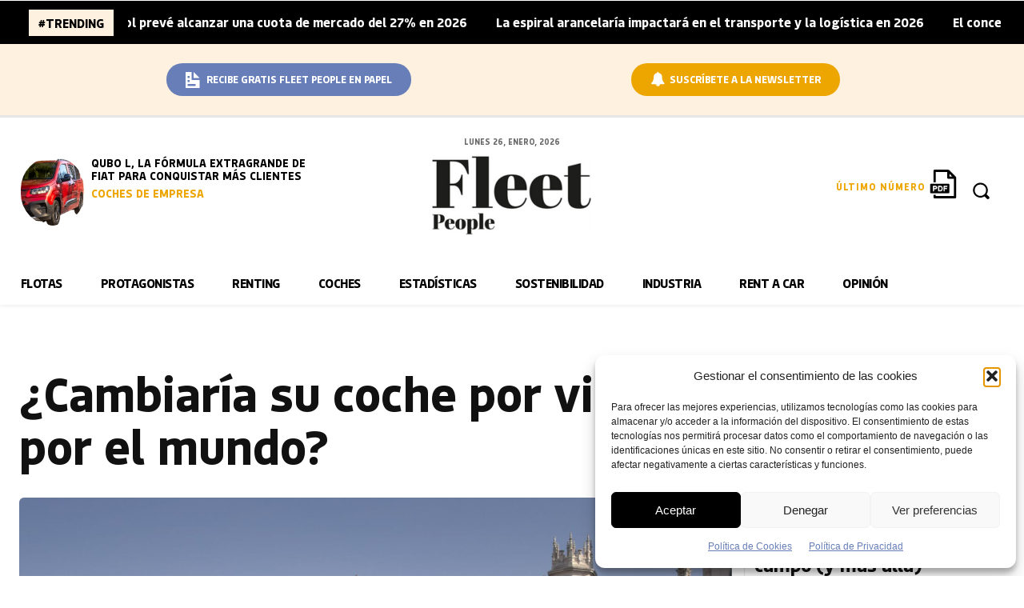

--- FILE ---
content_type: text/html; charset=UTF-8
request_url: https://fleetpeople.es/cambiaria-su-coche-por-viajar-por-el-mundo/
body_size: 98661
content:
<!doctype html ><html lang="es"><head><meta charset="UTF-8" /><title>¿Cambiaría su coche por viajar por el mundo?</title><meta name="viewport" content="width=device-width, initial-scale=1.0"><link rel="pingback" href="https://fleetpeople.es/xmlrpc.php" /><meta name='robots' content='index, follow, max-image-preview:large, max-snippet:-1, max-video-preview:-1' /><meta name="dlm-version" content="5.1.6"><link rel="icon" type="image/png" href="https://fleetpeople.es/wp-content/uploads/2023/05/avatar-fleet-1.png"><meta name="description" content="Un estudio de Avancar para conocer en qué gastarían los conductores, el dinero de los gastos de tener un coche particular." /><link rel="canonical" href="https://fleetpeople.es/cambiaria-su-coche-por-viajar-por-el-mundo/" /><meta property="og:locale" content="es_ES" /><meta property="og:type" content="article" /><meta property="og:title" content="¿Cambiaría su coche por viajar por el mundo?" /><meta property="og:description" content="Un estudio de Avancar para conocer en qué gastarían los conductores, el dinero de los gastos de tener un coche particular." /><meta property="og:url" content="https://fleetpeople.es/cambiaria-su-coche-por-viajar-por-el-mundo/" /><meta property="og:site_name" content="Fleet People" /><meta property="article:publisher" content="https://es-es.facebook.com/FleetPeopleMagazine/" /><meta property="article:published_time" content="2016-11-30T13:00:47+00:00" /><meta property="article:modified_time" content="2023-07-13T08:52:50+00:00" /><meta property="og:image" content="https://fleetpeople.es/wp-content/uploads/2019/01/avancar_madrid-5.jpg" /><meta property="og:image:width" content="1067" /><meta property="og:image:height" content="1346" /><meta property="og:image:type" content="image/jpeg" /><meta name="author" content="Redacción" /><meta name="twitter:card" content="summary_large_image" /><meta name="twitter:creator" content="@https://twitter.com/fleet__people" /><meta name="twitter:site" content="@fleet__people" /> <script type="application/ld+json" class="yoast-schema-graph">{"@context":"https://schema.org","@graph":[{"@type":"Article","@id":"https://fleetpeople.es/cambiaria-su-coche-por-viajar-por-el-mundo/#article","isPartOf":{"@id":"https://fleetpeople.es/cambiaria-su-coche-por-viajar-por-el-mundo/"},"author":{"name":"Redacción","@id":"https://fleetpeople.es/#/schema/person/92f44d9ca0c05f260ac77b8df7f16c8c"},"headline":"¿Cambiaría su coche por viajar por el mundo?","datePublished":"2016-11-30T13:00:47+00:00","dateModified":"2023-07-13T08:52:50+00:00","mainEntityOfPage":{"@id":"https://fleetpeople.es/cambiaria-su-coche-por-viajar-por-el-mundo/"},"wordCount":329,"publisher":{"@id":"https://fleetpeople.es/#organization"},"image":{"@id":"https://fleetpeople.es/cambiaria-su-coche-por-viajar-por-el-mundo/#primaryimage"},"thumbnailUrl":"https://fleetpeople.es/wp-content/uploads/2019/01/avancar_madrid-5.jpg","keywords":["Zipcar","plus","Director General de Avancar","Flotas","seguro","carsharing","impuestos","aparcamiento","mantenimiento","limpieza","Avancar"],"articleSection":["Flotas"],"inLanguage":"es"},{"@type":"WebPage","@id":"https://fleetpeople.es/cambiaria-su-coche-por-viajar-por-el-mundo/","url":"https://fleetpeople.es/cambiaria-su-coche-por-viajar-por-el-mundo/","name":"¿Cambiaría su coche por viajar por el mundo?","isPartOf":{"@id":"https://fleetpeople.es/#website"},"primaryImageOfPage":{"@id":"https://fleetpeople.es/cambiaria-su-coche-por-viajar-por-el-mundo/#primaryimage"},"image":{"@id":"https://fleetpeople.es/cambiaria-su-coche-por-viajar-por-el-mundo/#primaryimage"},"thumbnailUrl":"https://fleetpeople.es/wp-content/uploads/2019/01/avancar_madrid-5.jpg","datePublished":"2016-11-30T13:00:47+00:00","dateModified":"2023-07-13T08:52:50+00:00","description":"Un estudio de Avancar para conocer en qué gastarían los conductores, el dinero de los gastos de tener un coche particular.","breadcrumb":{"@id":"https://fleetpeople.es/cambiaria-su-coche-por-viajar-por-el-mundo/#breadcrumb"},"inLanguage":"es","potentialAction":[{"@type":"ReadAction","target":["https://fleetpeople.es/cambiaria-su-coche-por-viajar-por-el-mundo/"]}]},{"@type":"ImageObject","inLanguage":"es","@id":"https://fleetpeople.es/cambiaria-su-coche-por-viajar-por-el-mundo/#primaryimage","url":"https://fleetpeople.es/wp-content/uploads/2019/01/avancar_madrid-5.jpg","contentUrl":"https://fleetpeople.es/wp-content/uploads/2019/01/avancar_madrid-5.jpg","width":2500,"height":1772},{"@type":"BreadcrumbList","@id":"https://fleetpeople.es/cambiaria-su-coche-por-viajar-por-el-mundo/#breadcrumb","itemListElement":[{"@type":"ListItem","position":1,"name":"Portada","item":"https://fleetpeople.es/"},{"@type":"ListItem","position":2,"name":"¿Cambiaría su coche por viajar por el mundo?"}]},{"@type":"WebSite","@id":"https://fleetpeople.es/#website","url":"https://fleetpeople.es/","name":"Fleet People","description":"Noticias de Renting y Flotas","publisher":{"@id":"https://fleetpeople.es/#organization"},"alternateName":"Fleet People","potentialAction":[{"@type":"SearchAction","target":{"@type":"EntryPoint","urlTemplate":"https://fleetpeople.es/?s={search_term_string}"},"query-input":{"@type":"PropertyValueSpecification","valueRequired":true,"valueName":"search_term_string"}}],"inLanguage":"es"},{"@type":"Organization","@id":"https://fleetpeople.es/#organization","name":"Fleet People","url":"https://fleetpeople.es/","logo":{"@type":"ImageObject","inLanguage":"es","@id":"https://fleetpeople.es/#/schema/logo/image/","url":"https://fleetpeople.es/wp-content/uploads/2023/04/cropped-fleet-peoplelogo-alta.jpg","contentUrl":"https://fleetpeople.es/wp-content/uploads/2023/04/cropped-fleet-peoplelogo-alta.jpg","width":998,"height":998,"caption":"Fleet People"},"image":{"@id":"https://fleetpeople.es/#/schema/logo/image/"},"sameAs":["https://es-es.facebook.com/FleetPeopleMagazine/","https://x.com/fleet__people","https://es.linkedin.com/company/renting-automoci-n","https://www.youtube.com/channel/UChoG4LDV2S9o2IXQWxbgoZg"]},{"@type":"Person","@id":"https://fleetpeople.es/#/schema/person/92f44d9ca0c05f260ac77b8df7f16c8c","name":"Redacción","image":{"@type":"ImageObject","inLanguage":"es","@id":"https://fleetpeople.es/#/schema/person/image/","url":"https://fleetpeople.es/wp-content/uploads/2023/05/redaccion-96x96.png","contentUrl":"https://fleetpeople.es/wp-content/uploads/2023/05/redaccion-96x96.png","caption":"Redacción"},"description":"La redacción de Fleet People trabaja para ofrecer a los lectores una información de calidad y actualizada sobre el sector de las flotas y el renting. El equipo está comprometido con la excelencia periodística, y se esfuerza por ofrecer un contenido útil y atractivo para los lectores, ser un referente informativo para los profesionales del sector y contribuir al desarrollo del mismo. La redacción de Fleet People está liderada por Juan Arús, director de la revista y del medio digital. Arús es un periodista con 25 años de experiencia en el sector de la automoción.","sameAs":["https://www.linkedin.com/company/fleetpeople/","https://x.com/https://twitter.com/fleet__people"],"url":"https://fleetpeople.es/author/algabaflotas/"}]}</script> <link rel='dns-prefetch' href='//fonts.googleapis.com' /><link rel="alternate" type="application/rss+xml" title="Fleet People &raquo; Feed" href="https://fleetpeople.es/feed/" /><link rel="alternate" title="oEmbed (JSON)" type="application/json+oembed" href="https://fleetpeople.es/wp-json/oembed/1.0/embed?url=https%3A%2F%2Ffleetpeople.es%2Fcambiaria-su-coche-por-viajar-por-el-mundo%2F" /><link rel="alternate" title="oEmbed (XML)" type="text/xml+oembed" href="https://fleetpeople.es/wp-json/oembed/1.0/embed?url=https%3A%2F%2Ffleetpeople.es%2Fcambiaria-su-coche-por-viajar-por-el-mundo%2F&#038;format=xml" />
<script id="fleet-ready">window.advanced_ads_ready=function(e,a){a=a||"complete";var d=function(e){return"interactive"===a?"loading"!==e:"complete"===e};d(document.readyState)?e():document.addEventListener("readystatechange",(function(a){d(a.target.readyState)&&e()}),{once:"interactive"===a})},window.advanced_ads_ready_queue=window.advanced_ads_ready_queue||[];</script> <style id='wp-img-auto-sizes-contain-inline-css' type='text/css'>img:is([sizes=auto i],[sizes^="auto," i]){contain-intrinsic-size:3000px 1500px}
/*# sourceURL=wp-img-auto-sizes-contain-inline-css */</style><link rel='stylesheet' id='wp-block-library-css' href='https://fleetpeople.es/wp-includes/css/dist/block-library/style.min.css?ver=6.9' type='text/css' media='all' /><style id='global-styles-inline-css' type='text/css'>:root{--wp--preset--aspect-ratio--square: 1;--wp--preset--aspect-ratio--4-3: 4/3;--wp--preset--aspect-ratio--3-4: 3/4;--wp--preset--aspect-ratio--3-2: 3/2;--wp--preset--aspect-ratio--2-3: 2/3;--wp--preset--aspect-ratio--16-9: 16/9;--wp--preset--aspect-ratio--9-16: 9/16;--wp--preset--color--black: #000000;--wp--preset--color--cyan-bluish-gray: #abb8c3;--wp--preset--color--white: #ffffff;--wp--preset--color--pale-pink: #f78da7;--wp--preset--color--vivid-red: #cf2e2e;--wp--preset--color--luminous-vivid-orange: #ff6900;--wp--preset--color--luminous-vivid-amber: #fcb900;--wp--preset--color--light-green-cyan: #7bdcb5;--wp--preset--color--vivid-green-cyan: #00d084;--wp--preset--color--pale-cyan-blue: #8ed1fc;--wp--preset--color--vivid-cyan-blue: #0693e3;--wp--preset--color--vivid-purple: #9b51e0;--wp--preset--gradient--vivid-cyan-blue-to-vivid-purple: linear-gradient(135deg,rgb(6,147,227) 0%,rgb(155,81,224) 100%);--wp--preset--gradient--light-green-cyan-to-vivid-green-cyan: linear-gradient(135deg,rgb(122,220,180) 0%,rgb(0,208,130) 100%);--wp--preset--gradient--luminous-vivid-amber-to-luminous-vivid-orange: linear-gradient(135deg,rgb(252,185,0) 0%,rgb(255,105,0) 100%);--wp--preset--gradient--luminous-vivid-orange-to-vivid-red: linear-gradient(135deg,rgb(255,105,0) 0%,rgb(207,46,46) 100%);--wp--preset--gradient--very-light-gray-to-cyan-bluish-gray: linear-gradient(135deg,rgb(238,238,238) 0%,rgb(169,184,195) 100%);--wp--preset--gradient--cool-to-warm-spectrum: linear-gradient(135deg,rgb(74,234,220) 0%,rgb(151,120,209) 20%,rgb(207,42,186) 40%,rgb(238,44,130) 60%,rgb(251,105,98) 80%,rgb(254,248,76) 100%);--wp--preset--gradient--blush-light-purple: linear-gradient(135deg,rgb(255,206,236) 0%,rgb(152,150,240) 100%);--wp--preset--gradient--blush-bordeaux: linear-gradient(135deg,rgb(254,205,165) 0%,rgb(254,45,45) 50%,rgb(107,0,62) 100%);--wp--preset--gradient--luminous-dusk: linear-gradient(135deg,rgb(255,203,112) 0%,rgb(199,81,192) 50%,rgb(65,88,208) 100%);--wp--preset--gradient--pale-ocean: linear-gradient(135deg,rgb(255,245,203) 0%,rgb(182,227,212) 50%,rgb(51,167,181) 100%);--wp--preset--gradient--electric-grass: linear-gradient(135deg,rgb(202,248,128) 0%,rgb(113,206,126) 100%);--wp--preset--gradient--midnight: linear-gradient(135deg,rgb(2,3,129) 0%,rgb(40,116,252) 100%);--wp--preset--font-size--small: 11px;--wp--preset--font-size--medium: 20px;--wp--preset--font-size--large: 32px;--wp--preset--font-size--x-large: 42px;--wp--preset--font-size--regular: 15px;--wp--preset--font-size--larger: 50px;--wp--preset--spacing--20: 0.44rem;--wp--preset--spacing--30: 0.67rem;--wp--preset--spacing--40: 1rem;--wp--preset--spacing--50: 1.5rem;--wp--preset--spacing--60: 2.25rem;--wp--preset--spacing--70: 3.38rem;--wp--preset--spacing--80: 5.06rem;--wp--preset--shadow--natural: 6px 6px 9px rgba(0, 0, 0, 0.2);--wp--preset--shadow--deep: 12px 12px 50px rgba(0, 0, 0, 0.4);--wp--preset--shadow--sharp: 6px 6px 0px rgba(0, 0, 0, 0.2);--wp--preset--shadow--outlined: 6px 6px 0px -3px rgb(255, 255, 255), 6px 6px rgb(0, 0, 0);--wp--preset--shadow--crisp: 6px 6px 0px rgb(0, 0, 0);}:where(.is-layout-flex){gap: 0.5em;}:where(.is-layout-grid){gap: 0.5em;}body .is-layout-flex{display: flex;}.is-layout-flex{flex-wrap: wrap;align-items: center;}.is-layout-flex > :is(*, div){margin: 0;}body .is-layout-grid{display: grid;}.is-layout-grid > :is(*, div){margin: 0;}:where(.wp-block-columns.is-layout-flex){gap: 2em;}:where(.wp-block-columns.is-layout-grid){gap: 2em;}:where(.wp-block-post-template.is-layout-flex){gap: 1.25em;}:where(.wp-block-post-template.is-layout-grid){gap: 1.25em;}.has-black-color{color: var(--wp--preset--color--black) !important;}.has-cyan-bluish-gray-color{color: var(--wp--preset--color--cyan-bluish-gray) !important;}.has-white-color{color: var(--wp--preset--color--white) !important;}.has-pale-pink-color{color: var(--wp--preset--color--pale-pink) !important;}.has-vivid-red-color{color: var(--wp--preset--color--vivid-red) !important;}.has-luminous-vivid-orange-color{color: var(--wp--preset--color--luminous-vivid-orange) !important;}.has-luminous-vivid-amber-color{color: var(--wp--preset--color--luminous-vivid-amber) !important;}.has-light-green-cyan-color{color: var(--wp--preset--color--light-green-cyan) !important;}.has-vivid-green-cyan-color{color: var(--wp--preset--color--vivid-green-cyan) !important;}.has-pale-cyan-blue-color{color: var(--wp--preset--color--pale-cyan-blue) !important;}.has-vivid-cyan-blue-color{color: var(--wp--preset--color--vivid-cyan-blue) !important;}.has-vivid-purple-color{color: var(--wp--preset--color--vivid-purple) !important;}.has-black-background-color{background-color: var(--wp--preset--color--black) !important;}.has-cyan-bluish-gray-background-color{background-color: var(--wp--preset--color--cyan-bluish-gray) !important;}.has-white-background-color{background-color: var(--wp--preset--color--white) !important;}.has-pale-pink-background-color{background-color: var(--wp--preset--color--pale-pink) !important;}.has-vivid-red-background-color{background-color: var(--wp--preset--color--vivid-red) !important;}.has-luminous-vivid-orange-background-color{background-color: var(--wp--preset--color--luminous-vivid-orange) !important;}.has-luminous-vivid-amber-background-color{background-color: var(--wp--preset--color--luminous-vivid-amber) !important;}.has-light-green-cyan-background-color{background-color: var(--wp--preset--color--light-green-cyan) !important;}.has-vivid-green-cyan-background-color{background-color: var(--wp--preset--color--vivid-green-cyan) !important;}.has-pale-cyan-blue-background-color{background-color: var(--wp--preset--color--pale-cyan-blue) !important;}.has-vivid-cyan-blue-background-color{background-color: var(--wp--preset--color--vivid-cyan-blue) !important;}.has-vivid-purple-background-color{background-color: var(--wp--preset--color--vivid-purple) !important;}.has-black-border-color{border-color: var(--wp--preset--color--black) !important;}.has-cyan-bluish-gray-border-color{border-color: var(--wp--preset--color--cyan-bluish-gray) !important;}.has-white-border-color{border-color: var(--wp--preset--color--white) !important;}.has-pale-pink-border-color{border-color: var(--wp--preset--color--pale-pink) !important;}.has-vivid-red-border-color{border-color: var(--wp--preset--color--vivid-red) !important;}.has-luminous-vivid-orange-border-color{border-color: var(--wp--preset--color--luminous-vivid-orange) !important;}.has-luminous-vivid-amber-border-color{border-color: var(--wp--preset--color--luminous-vivid-amber) !important;}.has-light-green-cyan-border-color{border-color: var(--wp--preset--color--light-green-cyan) !important;}.has-vivid-green-cyan-border-color{border-color: var(--wp--preset--color--vivid-green-cyan) !important;}.has-pale-cyan-blue-border-color{border-color: var(--wp--preset--color--pale-cyan-blue) !important;}.has-vivid-cyan-blue-border-color{border-color: var(--wp--preset--color--vivid-cyan-blue) !important;}.has-vivid-purple-border-color{border-color: var(--wp--preset--color--vivid-purple) !important;}.has-vivid-cyan-blue-to-vivid-purple-gradient-background{background: var(--wp--preset--gradient--vivid-cyan-blue-to-vivid-purple) !important;}.has-light-green-cyan-to-vivid-green-cyan-gradient-background{background: var(--wp--preset--gradient--light-green-cyan-to-vivid-green-cyan) !important;}.has-luminous-vivid-amber-to-luminous-vivid-orange-gradient-background{background: var(--wp--preset--gradient--luminous-vivid-amber-to-luminous-vivid-orange) !important;}.has-luminous-vivid-orange-to-vivid-red-gradient-background{background: var(--wp--preset--gradient--luminous-vivid-orange-to-vivid-red) !important;}.has-very-light-gray-to-cyan-bluish-gray-gradient-background{background: var(--wp--preset--gradient--very-light-gray-to-cyan-bluish-gray) !important;}.has-cool-to-warm-spectrum-gradient-background{background: var(--wp--preset--gradient--cool-to-warm-spectrum) !important;}.has-blush-light-purple-gradient-background{background: var(--wp--preset--gradient--blush-light-purple) !important;}.has-blush-bordeaux-gradient-background{background: var(--wp--preset--gradient--blush-bordeaux) !important;}.has-luminous-dusk-gradient-background{background: var(--wp--preset--gradient--luminous-dusk) !important;}.has-pale-ocean-gradient-background{background: var(--wp--preset--gradient--pale-ocean) !important;}.has-electric-grass-gradient-background{background: var(--wp--preset--gradient--electric-grass) !important;}.has-midnight-gradient-background{background: var(--wp--preset--gradient--midnight) !important;}.has-small-font-size{font-size: var(--wp--preset--font-size--small) !important;}.has-medium-font-size{font-size: var(--wp--preset--font-size--medium) !important;}.has-large-font-size{font-size: var(--wp--preset--font-size--large) !important;}.has-x-large-font-size{font-size: var(--wp--preset--font-size--x-large) !important;}
/*# sourceURL=global-styles-inline-css */</style><style id='classic-theme-styles-inline-css' type='text/css'>/*! This file is auto-generated */
.wp-block-button__link{color:#fff;background-color:#32373c;border-radius:9999px;box-shadow:none;text-decoration:none;padding:calc(.667em + 2px) calc(1.333em + 2px);font-size:1.125em}.wp-block-file__button{background:#32373c;color:#fff;text-decoration:none}
/*# sourceURL=/wp-includes/css/classic-themes.min.css */</style><link rel='stylesheet' id='contact-form-7-css' href='https://fleetpeople.es/wp-content/plugins/contact-form-7/includes/css/styles.css?ver=6.1.4' type='text/css' media='all' /><style id='contact-form-7-inline-css' type='text/css'>.wpcf7 .wpcf7-recaptcha iframe {margin-bottom: 0;}.wpcf7 .wpcf7-recaptcha[data-align="center"] > div {margin: 0 auto;}.wpcf7 .wpcf7-recaptcha[data-align="right"] > div {margin: 0 0 0 auto;}
/*# sourceURL=contact-form-7-inline-css */</style><link rel='stylesheet' id='pj-news-ticker-css' href='https://fleetpeople.es/wp-content/plugins/pj-news-ticker/public/css/pj-news-ticker.css?ver=1.9.8' type='text/css' media='all' /><link rel='stylesheet' id='wpcf7-redirect-script-frontend-css' href='https://fleetpeople.es/wp-content/plugins/wpcf7-redirect/build/assets/frontend-script.css?ver=2c532d7e2be36f6af233' type='text/css' media='all' /><link rel='stylesheet' id='cmplz-general-css' href='https://fleetpeople.es/wp-content/plugins/complianz-gdpr/assets/css/cookieblocker.min.css?ver=1767603259' type='text/css' media='all' /><link rel='stylesheet' id='email-before-download-css' href='https://fleetpeople.es/wp-content/plugins/email-before-download/public/css/email-before-download-public.css?ver=6.9.8' type='text/css' media='all' /><link rel='stylesheet' id='td-plugin-multi-purpose-css' href='https://fleetpeople.es/wp-content/plugins/td-composer/td-multi-purpose/style.css?ver=7cd248d7ca13c255207c3f8b916c3f00' type='text/css' media='all' /><link rel='stylesheet' id='chld_thm_cfg_parent-css' href='https://fleetpeople.es/wp-content/themes/Newspaper/style.css?ver=6.9' type='text/css' media='all' /><link rel='stylesheet' id='open_iconic-css' href='https://fleetpeople.es/wp-content/plugins/td-composer/assets/fonts/open-iconic/open-iconic.css?ver=7cd248d7ca13c255207c3f8b916c3f00' type='text/css' media='all' /><link rel='stylesheet' id='font_awesome-css' href='https://fleetpeople.es/wp-content/plugins/td-composer/assets/fonts/font-awesome/font-awesome.css?ver=7cd248d7ca13c255207c3f8b916c3f00' type='text/css' media='all' /><link rel='stylesheet' id='td-multipurpose-css' href='https://fleetpeople.es/wp-content/plugins/td-composer/assets/fonts/td-multipurpose/td-multipurpose.css?ver=7cd248d7ca13c255207c3f8b916c3f00' type='text/css' media='all' /><link rel='stylesheet' id='td-theme-css' href='https://fleetpeople.es/wp-content/themes/Newspaper-child/style.css?ver=12.2.1674045982' type='text/css' media='all' /><style id='td-theme-inline-css' type='text/css'>@media (max-width:767px){.td-header-desktop-wrap{display:none}}@media (min-width:767px){.td-header-mobile-wrap{display:none}}</style><link rel='stylesheet' id='td-legacy-framework-front-style-css' href='https://fleetpeople.es/wp-content/plugins/td-composer/legacy/Newspaper/assets/css/td_legacy_main.css?ver=7cd248d7ca13c255207c3f8b916c3f00' type='text/css' media='all' /><link rel='stylesheet' id='tdb_style_cloud_templates_front-css' href='https://fleetpeople.es/wp-content/plugins/td-cloud-library/assets/css/tdb_main.css?ver=6127d3b6131f900b2e62bb855b13dc3b' type='text/css' media='all' /> <script type="text/javascript" src="https://fleetpeople.es/wp-includes/js/jquery/jquery.min.js?ver=3.7.1" id="jquery-core-js"></script> <script type="text/javascript" src="https://fleetpeople.es/wp-includes/js/jquery/jquery-migrate.min.js?ver=3.4.1" id="jquery-migrate-js"></script> <script type="text/javascript" src="https://fleetpeople.es/wp-content/plugins/pj-news-ticker/public/js/pj-news-ticker.js?ver=1.9.8" id="pj-news-ticker-js"></script> <script type="text/javascript" id="advanced-ads-advanced-js-js-extra">/*  */
var advads_options = {"blog_id":"1","privacy":{"enabled":false,"state":"not_needed"}};
//# sourceURL=advanced-ads-advanced-js-js-extra
/*  */</script> <script type="text/javascript" src="https://fleetpeople.es/wp-content/plugins/advanced-ads/public/assets/js/advanced.min.js?ver=2.0.16" id="advanced-ads-advanced-js-js"></script> <link rel="https://api.w.org/" href="https://fleetpeople.es/wp-json/" /><link rel="alternate" title="JSON" type="application/json" href="https://fleetpeople.es/wp-json/wp/v2/posts/5827" /><link rel="EditURI" type="application/rsd+xml" title="RSD" href="https://fleetpeople.es/xmlrpc.php?rsd" />
 <script>!function(f,b,e,v,n,t,s)
{if(f.fbq)return;n=f.fbq=function(){n.callMethod?
n.callMethod.apply(n,arguments):n.queue.push(arguments)};
if(!f._fbq)f._fbq=n;n.push=n;n.loaded=!0;n.version='2.0';
n.queue=[];t=b.createElement(e);t.async=!0;
t.src=v;s=b.getElementsByTagName(e)[0];
s.parentNode.insertBefore(t,s)}(window, document,'script',
'https://connect.facebook.net/en_US/fbevents.js');
fbq('init', '937552509756474');
fbq('track', 'PageView');</script> <noscript><img height="1" width="1" style="display:none"
src="https://www.facebook.com/tr?id=937552509756474&ev=PageView&noscript=1"
/></noscript> <script>(function(w,d,s,l,i){w[l]=w[l]||[];w[l].push({'gtm.start':
new Date().getTime(),event:'gtm.js'});var f=d.getElementsByTagName(s)[0],
j=d.createElement(s),dl=l!='dataLayer'?'&l='+l:'';j.async=true;j.src=
'https://www.googletagmanager.com/gtm.js?id='+i+dl;f.parentNode.insertBefore(j,f);
})(window,document,'script','dataLayer','GTM-MXXQ6RM');</script>  <script src="https://kit.fontawesome.com/b1a2ec5191.js" crossorigin="anonymous"></script>  <script async src="https://www.googletagmanager.com/gtag/js?id=UA-65036383-1"></script> <script>window.dataLayer = window.dataLayer || [];
  function gtag(){dataLayer.push(arguments);}
  gtag('js', new Date());

  gtag('config', 'UA-65036383-1');</script>  <script async src="https://www.googletagmanager.com/gtag/js?id=G-9RXP5B5BY7"></script> <script>window.dataLayer = window.dataLayer || [];
  function gtag(){dataLayer.push(arguments);}
  gtag('js', new Date());

  gtag('config', 'G-9RXP5B5BY7');</script><link rel='stylesheet' id='174792-css' href='//fleetpeople.es/wp-content/uploads/custom-css-js/174792.css?v=860' type="text/css" media='all' /><link rel='stylesheet' id='1454-css' href='//fleetpeople.es/wp-content/uploads/custom-css-js/1454.css?v=944' type="text/css" media='all' /><link rel='stylesheet' id='1224-css' href='//fleetpeople.es/wp-content/uploads/custom-css-js/1224.css?v=6401' type="text/css" media='all' /><link rel='stylesheet' id='1096-css' href='//fleetpeople.es/wp-content/uploads/custom-css-js/1096.css?v=7061' type="text/css" media='all' /><link rel='stylesheet' id='996-css' href='//fleetpeople.es/wp-content/uploads/custom-css-js/996.css?v=1500' type="text/css" media='all' />
<style type="text/css">/* Añade aquí tu código CSS.

Por ejemplo:
.ejemplo {
    color: red;
}

Para mejorar tu conocimiento sobre CSS, echa un vistazo a https://www.w3schools.com/css/css_syntax.asp

Fin del comentario */ 

.page-id-1359 .destacadaentrevista .td-module-meta-info{padding:1% 2%;}

.page-id-1359 .td_block_template_13 .td-block-subtitle {
    bottom: -8px;
    color: #E77800;
    opacity: 0.2;
    left: 8%;
}


.page-id-1359 .td_block_wrap .td_module_flex_1 {border-right:1px solid #e6e6e6;}

.listaentidades ul {float:left; display:block; width:100%;}

.listaentidades ul li {float: left; display:inline; padding:12px; border:1px solid #e6e6e6; border-radius:6px; width:23%; margin-bottom:20px;}

.listaentidades ul li a img {width:30%; margin-top:12px; border-radius:100px; background-color:#f3f3f3;}

.listaentidades ul li a {font-size:20px; color:#000000; font-weight:bold; font-family:'Bouldbold', sans-serif;}</style>
<style type="text/css">/* Añade aquí tu código CSS.

Por ejemplo:
.ejemplo {
    color: red;
}

Para mejorar tu conocimiento sobre CSS, echa un vistazo a https://www.w3schools.com/css/css_syntax.asp

Fin del comentario */ 

.page-id-668 .td-module-container h2, .page-id-668 .td-module-container h3 {font-family:'knilebold' !important; font-size:26px !important;}

.page-id-668 p {font-family:'knileregular' !important; font-size:15px !important;}

.page-id-668 h1, .page-id-668 h2, .page-id-668 h3,.page-id-668 h4, .page-id-668 h5, .page-id-668 h6 {font-family:'knilebold' !important;}

body.page-id-668 .tdi_87 .td-block-title a, body.page-id-668 .tdi_87 .td-block-title span {font-family:'knilebold' !important;}

.page-id-668 .subtitulo {font-family:'knilebold' !important;}

.page-id-668 .tdm_block.tdm_block_inline_text .tdm-descr {font-family:'knilebold' !important;}

.page-id-668 .silueta .tdm-col-content-info .tdm-descr {font-family:'sknilebold' !important;}

.page-id-668 .td-pb-row .td_block_wrap .td-post-category {color:#000000; font-family:'knilebold' !important;}

.page-id-668 .tdi_56 .tdb-menu > li > a, .page-id-668 .tdi_56 .td-subcat-more, .page-id-668 .tdi_56 .td-subcat-more > .tdb-menu-item-text {color:#000000; font-family:'knilebold' !important;}


.page-id-668 .td-pb-row .td_block_wrap .td-excerpt {font-family:'knileregular', serif !important; font-weight:normal; font-size:15px !important;}

.page-id-668 .td_block_wrap .td-editor-date, .page-id-668 .td_block_wrap .td-editor-date .td-post-author-name a, .page-id-668 .td_block_wrap .td-editor-date .entry-date, .page-id-668 .td_block_wrap .td-module-comments a  {font-family:'knileregular' !important;}</style>
<style type="text/css">@font-face {
    font-family: 'bulevarregular';
    src: url('https://fleetpeople.es/fuentes/bulevar-regular-webfont.eot');
    src: url('https://fleetpeople.es/fuentes/bulevar-regular-webfont.eot?#iefix') format('embedded-opentype'),
         url('https://fleetpeople.es/fuentes/bulevar-regular-webfont.woff2') format('woff2'),
         url('https://fleetpeople.es/fuentes/bulevar-regular-webfont.woff') format('woff'),
         url('https://fleetpeople.es/fuentes/bulevar-regular-webfont.ttf') format('truetype');
    font-weight: normal;
    font-style: normal;

}



@font-face {
    font-family: 'brockmannregular';
 src: url('https://fleetpeople.es/fuentes/parking-regular-webfont.eot');
    src: url('https://fleetpeople.es/fuentes/brockmann-regular-webfont.eot?#iefix') format('embedded-opentype'),
         url('https://fleetpeople.es/fuentes/brockmann-regular-webfont.woff2') format('woff2'),
         url('https://fleetpeople.es/fuentes/brockmann-regular-webfont.woff') format('woff'),
         url('https://fleetpeople.es/fuentes/brockmann-regular-webfont.ttf') format('truetype');
	font-weight: normal;
    font-style: normal;
    }

@font-face {
    font-family: 'parkingregular';
    src: url('https://fleetpeople.es/fuentes/parking-regular-webfont.eot');
    src: url('https://fleetpeople.es/fuentes/parking-regular-webfont.eot?#iefix') format('embedded-opentype'),
         url('https://fleetpeople.es/fuentes/parking-regular-webfont.woff2') format('woff2'),
         url('https://fleetpeople.es/fuentes/parking-regular-webfont.woff') format('woff'),
         url('https://fleetpeople.es/fuentes/parking-regular-webfont.ttf') format('truetype');


}


@font-face {
    font-family: 'calendas_plusbold';
    src: url('https://fleetpeople.es/fuentes/calendas_plus_bold-webfont.eot');
    src: url('https://fleetpeople.es/fuentes/calendas_plus_bold-webfont.eot?#iefix') format('embedded-opentype'),
         url('https://fleetpeople.es/fuentes/calendas_plus_bold-webfont.woff2') format('woff2'),
         url('https://fleetpeople.es/fuentes/calendas_plus_bold-webfont.woff') format('woff'),
         url('https://fleetpeople.es/fuentes/calendas_plus_bold-webfont.ttf') format('truetype'),
         url('https://fleetpeople.es/fuentes/calendas_plus_bold-webfont.svg#calendas_plusbold') format('svg');
    font-weight: normal;
    font-style: normal;

}


@font-face {
    font-family: 'stamparegular';
    src: url('https://fleetpeople.es/fuentes/stampa-regular-webfont.eot');
    src: url('https://fleetpeople.es/fuentes/stampa-regular-webfont.eot?#iefix') format('embedded-opentype'),
         url('https://fleetpeople.es/fuentes/stampa-regular-webfont.woff2') format('woff2'),
         url('https://fleetpeople.es/fuentes/stampa-regular-webfont.woff') format('woff'),
         url('https://fleetpeople.es/fuentes/stampa-regular-webfont.ttf') format('truetype');
    font-weight: normal;
    font-style: normal;

}


@font-face {
    font-family: 'musettaregular';
    src: url('https://fleetpeople.es/fuentes/musetta-regular-webfont.eot');
    src: url('https://fleetpeople.es/fuentes/musetta-regular-webfont.eot?#iefix') format('embedded-opentype'),
         url('https://fleetpeople.es/fuentes/musetta-regular-webfont.woff2') format('woff2'),
         url('https://fleetpeople.es/fuentes/musetta-regular-webfont.woff') format('woff'),
         url('https://fleetpeople.es/fuentes/musetta-regular-webfont.ttf') format('truetype');
    font-weight: normal;
    font-style: normal;

}

@font-face {
    font-family: 'cassannet_plusregular';
    src: url('https://fleetpeople.es/fuentes/cassannet_plus_bold-webfont.eot');
    src: url('https://fleetpeople.es/fuentes/cassannet_plus_bold-webfont.eot?#iefix') format('embedded-opentype'),
         url('https://fleetpeople.es/fuentes/cassannet_plus_bold-webfont.woff2') format('woff2'),
         url('https://fleetpeople.es/fuentes/cassannet_plus_bold-webfont.woff') format('woff'),
         url('https://fleetpeople.es/fuentes/cassannet_plus_bold-webfont.ttf') format('truetype'),
         url('https://fleetpeople.es/fuentes/cassannet_plus_bold-webfont.svg#cassannet_plusregular') format('svg');
    font-weight: normal;
    font-style: normal;

}

@font-face {
    font-family: 'bouldbold';
    src: url('https://fleetpeople.es/fuentes/bould-bold-webfont.eot');
    src: url('https://fleetpeople.es/fuentes/bould-bold-webfont.eot?#iefix') format('embedded-opentype'),
         url('https://fleetpeople.es/fuentes/bould-bold-webfont.woff2') format('woff2'),
         url('https://fleetpeople.es/fuentes/bould-bold-webfont.woff') format('woff'),
         url('https://fleetpeople.es/fuentes/bould-bold-webfont.ttf') format('truetype');
    font-weight: normal;
    font-style: normal;

}
@font-face {
    font-family: 'strawfordbold';
    src: url('https://fleetpeople.es/fuentes/strawford-bold-webfont.eot');
    src: url('https://fleetpeople.es/fuentes/strawford-bold-webfont.eot?#iefix') format('embedded-opentype'),
         url('https://fleetpeople.es/fuentes/strawford-bold-webfont.woff2') format('woff2'),
         url('https://fleetpeople.es/fuentes/strawford-bold-webfont.woff') format('woff'),
         url('https://fleetpeople.es/fuentes/strawford-bold-webfont.ttf') format('truetype');
    font-weight: normal;
    font-style: normal;

}


@font-face {
    font-family: 'strawfordmedium';
    src: url('https://fleetpeople.es/fuentes/strawford-medium-webfont.eot');
    src: url('https://fleetpeople.es/fuentes/strawford-medium-webfont.eot?#iefix') format('embedded-opentype'),
         url('https://fleetpeople.es/fuentes/strawford-medium-webfont.woff2') format('woff2'),
         url('https://fleetpeople.es/fuentes/strawford-medium-webfont.woff') format('woff'),
         url('https://fleetpeople.es/fuentes/strawford-medium-webfont.ttf') format('truetype');
    font-weight: normal;
    font-style: normal;

}

@font-face {
    font-family: 'strawfordregular';
    src: url('https://fleetpeople.es/fuentes/strawford-regular-webfont.eot');
    src: url('https://fleetpeople.es/fuentes/strawford-regular-webfont.eot?#iefix') format('embedded-opentype'),
         url('https://fleetpeople.es/fuentes/strawford-regular-webfont.woff2') format('woff2'),
         url('https://fleetpeople.es/fuentes/strawford-regular-webfont.woff') format('woff'),
         url('https://fleetpeople.es/fuentes/strawford-regular-webfont.ttf') format('truetype');
    font-weight: normal;
    font-style: normal;

}

@font-face {
    font-family: 'novelaregular';
    src: url('https://fleetpeople.es/fuentes/novela-regular-webfont.eot');
    src: url('https://fleetpeople.es/fuentes/novela-regular-webfont.eot?#iefix') format('embedded-opentype'),
         url('https://fleetpeople.es/fuentes/novela-regular-webfont.woff2') format('woff2'),
         url('https://fleetpeople.es/fuentes/novela-regular-webfont.woff') format('woff'),
         url('https://fleetpeople.es/fuentes/novela-regular-webfont.ttf') format('truetype');
    font-weight: normal;
    font-style: normal;

}

@font-face {
    font-family: 'knilebold';
    src: url('https://fleetpeople.es/fuentes/knile-bold-webfont.eot');
    src: url('https://fleetpeople.es/fuentes/knile-bold-webfont.eot?#iefix') format('embedded-opentype'),
         url('https://fleetpeople.es/fuentes/knile-bold-webfont.woff2') format('woff2'),
         url('https://fleetpeople.es/fuentes/knile-bold-webfont.woff') format('woff'),
         url('https://fleetpeople.es/fuentes/knile-bold-webfont.ttf') format('truetype'),
         url('https://fleetpeople.es/fuentes/https://fleetpeople.es/fuentes/knile-bold-webfont.svg#knilebold') format('svg');
    font-weight: normal;
    font-style: normal;

}

@font-face {
    font-family: 'knileregular';
    src: url('https://fleetpeople.es/fuentes/knile-regular-webfont.eot');
    src: url('https://fleetpeople.es/fuentes/knile-regular-webfont.eot?#iefix') format('embedded-opentype'),
         url('https://fleetpeople.es/fuentes/knile-regular-webfont.woff2') format('woff2'),
         url('https://fleetpeople.es/fuentes/knile-regular-webfont.woff') format('woff'),
         url('https://fleetpeople.es/fuentes/knile-regular-webfont.ttf') format('truetype'),
         url('https://fleetpeople.es/fuentes/knile-regular-webfont.svg#knileregular') format('svg');
    font-weight: normal;
    font-style: normal;

}

@font-face {
    font-family: 'calendas_plusregular';
    src: url('https://fleetpeople.es/fuentes/calendas_plus-webfont.eot');
    src: url('https://fleetpeople.es/fuentes/calendas_plus-webfont.eot?#iefix') format('embedded-opentype'),
         url('https://fleetpeople.es/fuentes/calendas_plus-webfont.woff2') format('woff2'),
         url('https://fleetpeople.es/fuentes/calendas_plus-webfont.woff') format('woff'),
         url('https://fleetpeople.es/fuentes/calendas_plus-webfont.ttf') format('truetype'),
         url('https://fleetpeople.es/fuentes/calendas_plus-webfont.svg#calendas_plusregular') format('svg');
    font-weight: normal;
    font-style: normal;

}


@font-face {
    font-family: 'argesta_hairlineregular';
    src: url('https://fleetpeople.es/fuentes/argestahairline-regular-webfont.eot');
    src: url('https://fleetpeople.es/fuentes/argestahairline-regular-webfont.eot?#iefix') format('embedded-opentype'),
         url('https://fleetpeople.es/fuentes/argestahairline-regular-webfont.woff2') format('woff2'),
         url('https://fleetpeople.es/fuentes/argestahairline-regular-webfont.woff') format('woff'),
         url('https://fleetpeople.es/fuentes/argestahairline-regular-webfont.ttf') format('truetype');
    font-weight: normal;
    font-style: normal;

}</style><style>.cmplz-hidden {
					display: none !important;
				}</style> <script>window.tdb_global_vars = {"wpRestUrl":"https:\/\/fleetpeople.es\/wp-json\/","permalinkStructure":"\/%postname%\/"};
        window.tdb_p_autoload_vars = {"isAjax":false,"isAdminBarShowing":false,"autoloadStatus":"off","origPostEditUrl":null};</script> <style id="tdb-global-colors">:root{--center-demo-1:#11B494;--center-demo-2:#099F8A}</style> <script type="text/javascript">var advadsCfpQueue = [];
			var advadsCfpAd = function( adID ) {
				if ( 'undefined' === typeof advadsProCfp ) {
					advadsCfpQueue.push( adID )
				} else {
					advadsProCfp.addElement( adID )
				}
			}</script>  <script type="text/javascript" id="td-generated-header-js">var tdBlocksArray = []; //here we store all the items for the current page

	    // td_block class - each ajax block uses a object of this class for requests
	    function tdBlock() {
		    this.id = '';
		    this.block_type = 1; //block type id (1-234 etc)
		    this.atts = '';
		    this.td_column_number = '';
		    this.td_current_page = 1; //
		    this.post_count = 0; //from wp
		    this.found_posts = 0; //from wp
		    this.max_num_pages = 0; //from wp
		    this.td_filter_value = ''; //current live filter value
		    this.is_ajax_running = false;
		    this.td_user_action = ''; // load more or infinite loader (used by the animation)
		    this.header_color = '';
		    this.ajax_pagination_infinite_stop = ''; //show load more at page x
	    }

        // td_js_generator - mini detector
        ( function () {
            var htmlTag = document.getElementsByTagName("html")[0];

	        if ( navigator.userAgent.indexOf("MSIE 10.0") > -1 ) {
                htmlTag.className += ' ie10';
            }

            if ( !!navigator.userAgent.match(/Trident.*rv\:11\./) ) {
                htmlTag.className += ' ie11';
            }

	        if ( navigator.userAgent.indexOf("Edge") > -1 ) {
                htmlTag.className += ' ieEdge';
            }

            if ( /(iPad|iPhone|iPod)/g.test(navigator.userAgent) ) {
                htmlTag.className += ' td-md-is-ios';
            }

            var user_agent = navigator.userAgent.toLowerCase();
            if ( user_agent.indexOf("android") > -1 ) {
                htmlTag.className += ' td-md-is-android';
            }

            if ( -1 !== navigator.userAgent.indexOf('Mac OS X')  ) {
                htmlTag.className += ' td-md-is-os-x';
            }

            if ( /chrom(e|ium)/.test(navigator.userAgent.toLowerCase()) ) {
               htmlTag.className += ' td-md-is-chrome';
            }

            if ( -1 !== navigator.userAgent.indexOf('Firefox') ) {
                htmlTag.className += ' td-md-is-firefox';
            }

            if ( -1 !== navigator.userAgent.indexOf('Safari') && -1 === navigator.userAgent.indexOf('Chrome') ) {
                htmlTag.className += ' td-md-is-safari';
            }

            if( -1 !== navigator.userAgent.indexOf('IEMobile') ){
                htmlTag.className += ' td-md-is-iemobile';
            }

        })();

        var tdLocalCache = {};

        ( function () {
            "use strict";

            tdLocalCache = {
                data: {},
                remove: function (resource_id) {
                    delete tdLocalCache.data[resource_id];
                },
                exist: function (resource_id) {
                    return tdLocalCache.data.hasOwnProperty(resource_id) && tdLocalCache.data[resource_id] !== null;
                },
                get: function (resource_id) {
                    return tdLocalCache.data[resource_id];
                },
                set: function (resource_id, cachedData) {
                    tdLocalCache.remove(resource_id);
                    tdLocalCache.data[resource_id] = cachedData;
                }
            };
        })();

    
    
var td_viewport_interval_list=[{"limitBottom":767,"sidebarWidth":228},{"limitBottom":1018,"sidebarWidth":300},{"limitBottom":1140,"sidebarWidth":324}];
var td_animation_stack_effect="type3";
var tds_animation_stack=true;
var td_animation_stack_specific_selectors=".entry-thumb, img[class*=\"wp-image-\"], a.td-sml-link-to-image > img, .td-lazy-img";
var td_animation_stack_general_selectors=".td-animation-stack .entry-thumb, .post .entry-thumb, .post img[class*=\"wp-image-\"], a.td-sml-link-to-image > img, .td-animation-stack .td-lazy-img";
var tdc_is_installed="yes";
var tdc_domain_active=false;
var td_ajax_url="https:\/\/fleetpeople.es\/wp-admin\/admin-ajax.php?td_theme_name=Newspaper&v=12.7.3";
var td_get_template_directory_uri="https:\/\/fleetpeople.es\/wp-content\/plugins\/td-composer\/legacy\/common";
var tds_snap_menu="";
var tds_logo_on_sticky="";
var tds_header_style="";
var td_please_wait="Por favor espera...";
var td_email_user_pass_incorrect="Usuario o contrase\u00f1a incorrecta!";
var td_email_user_incorrect="Correo electr\u00f3nico o nombre de usuario incorrecto!";
var td_email_incorrect="Email incorrecto!";
var td_user_incorrect="Username incorrect!";
var td_email_user_empty="Email or username empty!";
var td_pass_empty="Pass empty!";
var td_pass_pattern_incorrect="Invalid Pass Pattern!";
var td_retype_pass_incorrect="Retyped Pass incorrect!";
var tds_more_articles_on_post_enable="";
var tds_more_articles_on_post_time_to_wait="";
var tds_more_articles_on_post_pages_distance_from_top=0;
var tds_captcha="";
var tds_theme_color_site_wide="#4c4084";
var tds_smart_sidebar="";
var tdThemeName="Newspaper";
var tdThemeNameWl="Newspaper";
var td_magnific_popup_translation_tPrev="Anterior (tecla de flecha izquierda)";
var td_magnific_popup_translation_tNext="Siguiente (tecla de flecha derecha)";
var td_magnific_popup_translation_tCounter="%curr% de %total%";
var td_magnific_popup_translation_ajax_tError="El contenido de %url% no pudo cargarse.";
var td_magnific_popup_translation_image_tError="La imagen #%curr% no pudo cargarse.";
var tdBlockNonce="56c6137c4d";
var tdMobileMenu="enabled";
var tdMobileSearch="enabled";
var tdDateNamesI18n={"month_names":["enero","febrero","marzo","abril","mayo","junio","julio","agosto","septiembre","octubre","noviembre","diciembre"],"month_names_short":["Ene","Feb","Mar","Abr","May","Jun","Jul","Ago","Sep","Oct","Nov","Dic"],"day_names":["domingo","lunes","martes","mi\u00e9rcoles","jueves","viernes","s\u00e1bado"],"day_names_short":["Dom","Lun","Mar","Mi\u00e9","Jue","Vie","S\u00e1b"]};
var tdb_modal_confirm="Ahorrar";
var tdb_modal_cancel="Cancelar";
var tdb_modal_confirm_alt="S\u00ed";
var tdb_modal_cancel_alt="No";
var td_deploy_mode="deploy";
var td_ad_background_click_link="";
var td_ad_background_click_target="";</script> <style>.td-menu-background,.td-search-background{background-image:url('https://fleetpeople.es/wp-content/uploads/2023/01/51-1.jpg')}.white-popup-block:before{background-image:url('https://fleetpeople.es/wp-content/uploads/2023/01/51-1.jpg')}:root{--td_excl_label:'EXCLUSIVO';--td_theme_color:#4c4084;--td_slider_text:rgba(76,64,132,0.7);--td_mobile_gradient_one_mob:rgba(76,64,132,0.9);--td_mobile_gradient_two_mob:rgba(28,24,51,0.9);--td_mobile_text_active_color:#febe2b;--td_login_hover_background:#febe2b;--td_login_hover_color:#ffffff;--td_login_gradient_one:rgba(76,64,132,0.9);--td_login_gradient_two:rgba(28,24,51,0.9)}</style><link rel="icon" href="https://fleetpeople.es/wp-content/uploads/2023/07/cropped-icono-fleet-32x32.png" sizes="32x32" /><link rel="icon" href="https://fleetpeople.es/wp-content/uploads/2023/07/cropped-icono-fleet-192x192.png" sizes="192x192" /><link rel="apple-touch-icon" href="https://fleetpeople.es/wp-content/uploads/2023/07/cropped-icono-fleet-180x180.png" /><meta name="msapplication-TileImage" content="https://fleetpeople.es/wp-content/uploads/2023/07/cropped-icono-fleet-270x270.png" /><style>.tdm-btn-style1{background-color:#4c4084}.tdm-btn-style2:before{border-color:#4c4084}.tdm-btn-style2{color:#4c4084}.tdm-btn-style3{-webkit-box-shadow:0 2px 16px #4c4084;-moz-box-shadow:0 2px 16px #4c4084;box-shadow:0 2px 16px #4c4084}.tdm-btn-style3:hover{-webkit-box-shadow:0 4px 26px #4c4084;-moz-box-shadow:0 4px 26px #4c4084;box-shadow:0 4px 26px #4c4084}</style><style id="tdw-css-placeholder"></style></head><body class="wp-singular post-template-default single single-post postid-5827 single-format-standard wp-theme-Newspaper wp-child-theme-Newspaper-child flotas cambiaria-su-coche-por-viajar-por-el-mundo global-block-template-1 tdb_template_157 tdb-template  tdc-header-template  tdc-footer-template td-animation-stack-type3 td-full-layout" itemscope="itemscope" itemtype="https://schema.org/WebPage"><div class="td-scroll-up" data-style="style1"><i class="td-icon-menu-up"></i></div><div class="td-menu-background" style="visibility:hidden"></div><div id="td-mobile-nav" style="visibility:hidden"><div class="td-mobile-container"><div class="td-menu-socials-wrap"><div class="td-menu-socials">
<span class="td-social-icon-wrap">
<a target="_blank" href="#" title="Facebook">
<i class="td-icon-font td-icon-facebook"></i>
<span style="display: none">Facebook</span>
</a>
</span>
<span class="td-social-icon-wrap">
<a target="_blank" href="#" title="Instagram">
<i class="td-icon-font td-icon-instagram"></i>
<span style="display: none">Instagram</span>
</a>
</span>
<span class="td-social-icon-wrap">
<a target="_blank" href="#" title="VKontakte">
<i class="td-icon-font td-icon-vk"></i>
<span style="display: none">VKontakte</span>
</a>
</span>
<span class="td-social-icon-wrap">
<a target="_blank" href="#" title="Youtube">
<i class="td-icon-font td-icon-youtube"></i>
<span style="display: none">Youtube</span>
</a>
</span></div><div class="td-mobile-close">
<span><i class="td-icon-close-mobile"></i></span></div></div><div class="td-mobile-content"><div class="menu-td-demo-header-menu-container"><ul id="menu-td-demo-header-menu-2" class="td-mobile-main-menu"><li class="menu-item menu-item-type-custom menu-item-object-custom menu-item-first menu-item-980"><a href="https://fleetpeople.es/seccion/flotas/">FLOTAS</a></li><li class="menu-item menu-item-type-custom menu-item-object-custom menu-item-1376"><a href="https://fleetpeople.es/protagonistas/">PROTAGONISTAS</a></li><li class="menu-item menu-item-type-custom menu-item-object-custom menu-item-131"><a href="https://fleetpeople.es/seccion/renting/">RENTING</a></li><li class="menu-item menu-item-type-custom menu-item-object-custom menu-item-132"><a href="https://fleetpeople.es/seccion/coches/">COCHES</a></li><li class="menu-item menu-item-type-custom menu-item-object-custom menu-item-174541"><a href="https://fleetpeople.es/seccion/estadisticas/">ESTADÍSTICAS</a></li><li class="menu-item menu-item-type-custom menu-item-object-custom menu-item-174542"><a href="https://fleetpeople.es/seccion/electricos/">SOSTENIBILIDAD</a></li><li class="menu-item menu-item-type-custom menu-item-object-custom menu-item-174543"><a href="https://fleetpeople.es/seccion/car-people/">INDUSTRIA</a></li><li class="menu-item menu-item-type-custom menu-item-object-custom menu-item-174540"><a href="https://fleetpeople.es/seccion/rent-a-car-fleet-people/">RENT A CAR</a></li><li class="menu-item menu-item-type-custom menu-item-object-custom menu-item-174545"><a href="https://fleetpeople.es/seccion/opinion/">OPINIÓN</a></li><li class="menu-item menu-item-type-custom menu-item-object-custom menu-item-256492"><a href="https://fleetpeople.es/suscripcion-a-fleet-people/">NEWSLETTER</a></li><li class="menu-item menu-item-type-custom menu-item-object-custom menu-item-525177"><a href="https://fleetpeople.es/hemeroteca/">DESCARGAR PDF <i class="fa-solid fa-file-pdf"></i></a></li></ul></div></div></div></div><div class="td-search-background" style="visibility:hidden"></div><div class="td-search-wrap-mob" style="visibility:hidden"><div class="td-drop-down-search"><form method="get" class="td-search-form" action="https://fleetpeople.es/"><div class="td-search-close">
<span><i class="td-icon-close-mobile"></i></span></div><div role="search" class="td-search-input">
<span>Buscar</span>
<input id="td-header-search-mob" type="text" value="" name="s" autocomplete="off" /></div></form><div id="td-aj-search-mob" class="td-ajax-search-flex"></div></div></div><div id="td-outer-wrap" class="td-theme-wrap"><div class="td-header-template-wrap" style="position: relative"><div class="td-header-mobile-wrap "><div id="tdi_1" class="tdc-zone"><div class="tdc_zone tdi_2  wpb_row td-pb-row tdc-element-style"  ><style scoped>.tdi_2{min-height:0}.tdi_2>.td-element-style:after{content:''!important;width:100%!important;height:100%!important;position:absolute!important;top:0!important;left:0!important;z-index:0!important;display:block!important;background-color:#ffffff!important}.td-header-mobile-wrap{position:relative;width:100%}@media (max-width:767px){.tdi_2:before{content:'';display:block;width:100vw;height:100%;position:absolute;left:50%;transform:translateX(-50%);box-shadow:0px 2px 4px 0px rgba(0,0,0,0.06);z-index:20;pointer-events:none}@media (max-width:767px){.tdi_2:before{width:100%}}}</style><div class="tdi_1_rand_style td-element-style" ></div><div id="tdi_3" class="tdc-row"><div class="vc_row tdi_4  wpb_row td-pb-row" ><style scoped>.tdi_4,.tdi_4 .tdc-columns{min-height:0}.tdi_4,.tdi_4 .tdc-columns{display:block}.tdi_4 .tdc-columns{width:100%}.tdi_4:before,.tdi_4:after{display:table}</style><div class="vc_column tdi_6  wpb_column vc_column_container tdc-column td-pb-span12"><style scoped>.tdi_6{vertical-align:baseline}.tdi_6>.wpb_wrapper,.tdi_6>.wpb_wrapper>.tdc-elements{display:block}.tdi_6>.wpb_wrapper>.tdc-elements{width:100%}.tdi_6>.wpb_wrapper>.vc_row_inner{width:auto}.tdi_6>.wpb_wrapper{width:auto;height:auto}</style><div class="wpb_wrapper" ><div class="td_block_wrap tdb_header_logo tdi_7 td-pb-border-top td_block_template_1 tdb-header-align"  data-td-block-uid="tdi_7" ><style>.tdb-header-align{vertical-align:middle}.tdb_header_logo{margin-bottom:0;clear:none}.tdb_header_logo .tdb-logo-a,.tdb_header_logo h1{display:flex;pointer-events:auto;align-items:flex-start}.tdb_header_logo h1{margin:0;line-height:0}.tdb_header_logo .tdb-logo-img-wrap img{display:block}.tdb_header_logo .tdb-logo-svg-wrap+.tdb-logo-img-wrap{display:none}.tdb_header_logo .tdb-logo-svg-wrap svg{width:50px;display:block;transition:fill .3s ease}.tdb_header_logo .tdb-logo-text-wrap{display:flex}.tdb_header_logo .tdb-logo-text-title,.tdb_header_logo .tdb-logo-text-tagline{-webkit-transition:all 0.2s ease;transition:all 0.2s ease}.tdb_header_logo .tdb-logo-text-title{background-size:cover;background-position:center center;font-size:75px;font-family:serif;line-height:1.1;color:#222;white-space:nowrap}.tdb_header_logo .tdb-logo-text-tagline{margin-top:2px;font-size:12px;font-family:serif;letter-spacing:1.8px;line-height:1;color:#767676}.tdb_header_logo .tdb-logo-icon{position:relative;font-size:46px;color:#000}.tdb_header_logo .tdb-logo-icon-svg{line-height:0}.tdb_header_logo .tdb-logo-icon-svg svg{width:46px;height:auto}.tdb_header_logo .tdb-logo-icon-svg svg,.tdb_header_logo .tdb-logo-icon-svg svg *{fill:#000}.tdi_7{display:inline-block}.tdi_7 .tdb-logo-a,.tdi_7 h1{flex-direction:row;align-items:center;justify-content:flex-start}.tdi_7 .tdb-logo-svg-wrap{display:block}.tdi_7 .tdb-logo-svg-wrap+.tdb-logo-img-wrap{display:none}.tdi_7 .tdb-logo-img-wrap{display:block}.tdi_7 .tdb-logo-text-tagline{margin-top:2px;margin-left:0;display:block}.tdi_7 .tdb-logo-text-title{display:block;text-transform:uppercase!important;}.tdi_7 .tdb-logo-text-wrap{flex-direction:column;align-items:flex-start}.tdi_7 .tdb-logo-icon{top:0px;display:block}@media (max-width:767px){.tdb_header_logo .tdb-logo-text-title{font-size:36px}}@media (max-width:767px){.tdb_header_logo .tdb-logo-text-tagline{font-size:11px}}@media (max-width:767px){.tdi_7 .tdb-logo-text-title{font-size:24px!important;line-height:48px!important;font-weight:600!important;}}</style><div class="tdb-block-inner td-fix-index"><a class="tdb-logo-a" href="https://fleetpeople.es/" title="Fleet People"><span class="tdb-logo-text-wrap"><span class="tdb-logo-text-title">Pulses PRO</span></span></a></div></div><div class="td_block_wrap tdb_mobile_menu tdi_8 td-pb-border-top td_block_template_1 tdb-header-align"  data-td-block-uid="tdi_8" ><style>@media (max-width:767px){.tdi_8{margin-right:-15px!important}}</style><style>.tdb_mobile_menu{margin-bottom:0;clear:none}.tdb_mobile_menu a{display:inline-block!important;position:relative;text-align:center;color:var(--td_theme_color,#4db2ec)}.tdb_mobile_menu a>span{display:flex;align-items:center;justify-content:center}.tdb_mobile_menu svg{height:auto}.tdb_mobile_menu svg,.tdb_mobile_menu svg *{fill:var(--td_theme_color,#4db2ec)}#tdc-live-iframe .tdb_mobile_menu a{pointer-events:none}.td-menu-mob-open-menu{overflow:hidden}.td-menu-mob-open-menu #td-outer-wrap{position:static}.tdi_8{float:right;clear:none}.tdi_8 .tdb-mobile-menu-button i{font-size:27px;width:54px;height:54px;line-height:54px}.tdi_8 .tdb-mobile-menu-button svg{width:27px}.tdi_8 .tdb-mobile-menu-button .tdb-mobile-menu-icon-svg{width:54px;height:54px}.tdi_8 .tdb-mobile-menu-button{color:#000000}.tdi_8 .tdb-mobile-menu-button svg,.tdi_8 .tdb-mobile-menu-button svg *{fill:#000000}@media (max-width:767px){.tdi_8 .tdb-mobile-menu-button i{width:48.6px;height:48.6px;line-height:48.6px}.tdi_8 .tdb-mobile-menu-button .tdb-mobile-menu-icon-svg{width:48.6px;height:48.6px}}</style><div class="tdb-block-inner td-fix-index"><span class="tdb-mobile-menu-button"><i class="tdb-mobile-menu-icon td-icon-mobile"></i></span></div></div><div class="td_block_wrap tdb_mobile_search tdi_9 td-pb-border-top td_block_template_1 tdb-header-align"  data-td-block-uid="tdi_9" ><style>@media (max-width:767px){.tdi_9{margin-right:-5px!important}}</style><style>.tdb_mobile_search{margin-bottom:0;clear:none}.tdb_mobile_search a{display:inline-block!important;position:relative;text-align:center;color:var(--td_theme_color,#4db2ec)}.tdb_mobile_search a>span{display:flex;align-items:center;justify-content:center}.tdb_mobile_search svg{height:auto}.tdb_mobile_search svg,.tdb_mobile_search svg *{fill:var(--td_theme_color,#4db2ec)}#tdc-live-iframe .tdb_mobile_search a{pointer-events:none}.td-search-opened{overflow:hidden}.td-search-opened #td-outer-wrap{position:static}.td-search-opened .td-search-wrap-mob{position:fixed;height:calc(100% + 1px)}.td-search-opened .td-drop-down-search{height:calc(100% + 1px);overflow-y:scroll;overflow-x:hidden}.tdi_9{float:right;clear:none}.tdi_9 .tdb-header-search-button-mob i{font-size:22px;width:55px;height:55px;line-height:55px}.tdi_9 .tdb-header-search-button-mob svg{width:22px}.tdi_9 .tdb-header-search-button-mob .tdb-mobile-search-icon-svg{width:55px;height:55px;display:flex;justify-content:center}.tdi_9 .tdb-header-search-button-mob{color:#000000}.tdi_9 .tdb-header-search-button-mob svg,.tdi_9 .tdb-header-search-button-mob svg *{fill:#000000}@media (max-width:767px){.tdi_9 .tdb-header-search-button-mob i{width:48.4px;height:48.4px;line-height:48.4px}.tdi_9 .tdb-header-search-button-mob .tdb-mobile-search-icon-svg{width:48.4px;height:48.4px;display:flex;justify-content:center}}</style><div class="tdb-block-inner td-fix-index"><span class="tdb-header-search-button-mob dropdown-toggle" data-toggle="dropdown"><i class="tdb-mobile-search-icon td-icon-search"></i></span></div></div></div></div></div></div></div></div></div><div class="td-header-mobile-sticky-wrap tdc-zone-sticky-invisible tdc-zone-sticky-inactive" style="display: none"><div id="tdi_10" class="tdc-zone"><div class="tdc_zone tdi_11  wpb_row td-pb-row" data-sticky-offset="0" ><style scoped>.tdi_11{min-height:0}.td-header-mobile-sticky-wrap.td-header-active{opacity:1}.td-header-mobile-sticky-wrap{-webkit-transition:all 0.3s ease-in-out;-moz-transition:all 0.3s ease-in-out;-o-transition:all 0.3s ease-in-out;transition:all 0.3s ease-in-out}@media (max-width:767px){.tdi_11:before{content:'';display:block;width:100vw;height:100%;position:absolute;left:50%;transform:translateX(-50%);box-shadow:0px 2px 4px 0px rgba(0,0,0,0.06);z-index:20;pointer-events:none}.td-header-mobile-sticky-wrap{transform:translateY(-120%);-webkit-transform:translateY(-120%);-moz-transform:translateY(-120%);-ms-transform:translateY(-120%);-o-transform:translateY(-120%)}.td-header-mobile-sticky-wrap.td-header-active{transform:translateY(0);-webkit-transform:translateY(0);-moz-transform:translateY(0);-ms-transform:translateY(0);-o-transform:translateY(0)}@media (max-width:767px){.tdi_11:before{width:100%}}}</style><div id="tdi_12" class="tdc-row"><div class="vc_row tdi_13  wpb_row td-pb-row tdc-element-style" ><style scoped>.tdi_13,.tdi_13 .tdc-columns{min-height:0}.tdi_13>.td-element-style:after{content:''!important;width:100%!important;height:100%!important;position:absolute!important;top:0!important;left:0!important;z-index:0!important;display:block!important;background-color:#ffffff!important}.tdi_13,.tdi_13 .tdc-columns{display:block}.tdi_13 .tdc-columns{width:100%}.tdi_13:before,.tdi_13:after{display:table}</style><div class="tdi_12_rand_style td-element-style" ></div><div class="vc_column tdi_15  wpb_column vc_column_container tdc-column td-pb-span12"><style scoped>.tdi_15{vertical-align:baseline}.tdi_15>.wpb_wrapper,.tdi_15>.wpb_wrapper>.tdc-elements{display:block}.tdi_15>.wpb_wrapper>.tdc-elements{width:100%}.tdi_15>.wpb_wrapper>.vc_row_inner{width:auto}.tdi_15>.wpb_wrapper{width:auto;height:auto}</style><div class="wpb_wrapper" ><div class="td_block_wrap tdb_header_logo tdi_16 td-pb-border-top td_block_template_1 tdb-header-align"  data-td-block-uid="tdi_16" ><style>.tdi_16{display:inline-block}.tdi_16 .tdb-logo-a,.tdi_16 h1{flex-direction:row;align-items:center;justify-content:flex-start}.tdi_16 .tdb-logo-svg-wrap{display:block}.tdi_16 .tdb-logo-svg-wrap+.tdb-logo-img-wrap{display:none}.tdi_16 .tdb-logo-img-wrap{display:block}.tdi_16 .tdb-logo-text-tagline{margin-top:2px;margin-left:0;display:block}.tdi_16 .tdb-logo-text-title{display:block;text-transform:uppercase!important;}.tdi_16 .tdb-logo-text-wrap{flex-direction:column;align-items:flex-start}.tdi_16 .tdb-logo-icon{top:0px;display:block}@media (max-width:767px){.tdi_16 .tdb-logo-text-title{font-size:24px!important;line-height:48px!important;font-weight:600!important;}}</style><div class="tdb-block-inner td-fix-index"><a class="tdb-logo-a" href="https://fleetpeople.es/" title="Fleet People"><span class="tdb-logo-text-wrap"><span class="tdb-logo-text-title">Pulses PRO</span></span></a></div></div><div class="td_block_wrap tdb_mobile_menu tdi_17 td-pb-border-top td_block_template_1 tdb-header-align"  data-td-block-uid="tdi_17" ><style>@media (max-width:767px){.tdi_17{margin-right:-15px!important}}</style><style>.tdi_17{float:right;clear:none}.tdi_17 .tdb-mobile-menu-button i{font-size:27px;width:54px;height:54px;line-height:54px}.tdi_17 .tdb-mobile-menu-button svg{width:27px}.tdi_17 .tdb-mobile-menu-button .tdb-mobile-menu-icon-svg{width:54px;height:54px}.tdi_17 .tdb-mobile-menu-button{color:#000000}.tdi_17 .tdb-mobile-menu-button svg,.tdi_17 .tdb-mobile-menu-button svg *{fill:#000000}@media (max-width:767px){.tdi_17 .tdb-mobile-menu-button i{width:48.6px;height:48.6px;line-height:48.6px}.tdi_17 .tdb-mobile-menu-button .tdb-mobile-menu-icon-svg{width:48.6px;height:48.6px}}</style><div class="tdb-block-inner td-fix-index"><span class="tdb-mobile-menu-button"><i class="tdb-mobile-menu-icon td-icon-mobile"></i></span></div></div><div class="td_block_wrap tdb_mobile_search tdi_18 td-pb-border-top td_block_template_1 tdb-header-align"  data-td-block-uid="tdi_18" ><style>@media (max-width:767px){.tdi_18{margin-right:-5px!important}}</style><style>.tdi_18{float:right;clear:none}.tdi_18 .tdb-header-search-button-mob i{font-size:22px;width:55px;height:55px;line-height:55px}.tdi_18 .tdb-header-search-button-mob svg{width:22px}.tdi_18 .tdb-header-search-button-mob .tdb-mobile-search-icon-svg{width:55px;height:55px;display:flex;justify-content:center}.tdi_18 .tdb-header-search-button-mob{color:#000000}.tdi_18 .tdb-header-search-button-mob svg,.tdi_18 .tdb-header-search-button-mob svg *{fill:#000000}@media (max-width:767px){.tdi_18 .tdb-header-search-button-mob i{width:48.4px;height:48.4px;line-height:48.4px}.tdi_18 .tdb-header-search-button-mob .tdb-mobile-search-icon-svg{width:48.4px;height:48.4px;display:flex;justify-content:center}}</style><div class="tdb-block-inner td-fix-index"><span class="tdb-header-search-button-mob dropdown-toggle" data-toggle="dropdown"><i class="tdb-mobile-search-icon td-icon-search"></i></span></div></div></div></div></div></div></div></div></div><div class="td-header-desktop-wrap "><div id="tdi_19" class="tdc-zone"><div class="tdc_zone tdi_20  wpb_row td-pb-row tdc-element-style"  ><style scoped>.tdi_20{min-height:0}.tdi_20>.td-element-style:after{content:''!important;width:100%!important;height:100%!important;position:absolute!important;top:0!important;left:0!important;z-index:0!important;display:block!important;background-color:#ffffff!important}.td-header-desktop-wrap{position:relative}</style><div class="tdi_19_rand_style td-element-style" ></div><div id="tdi_21" class="tdc-row stretch_row_1600 td-stretch-content"><div class="vc_row tdi_22  wpb_row td-pb-row" ><style scoped>.tdi_22,.tdi_22 .tdc-columns{min-height:0}.tdi_22,.tdi_22 .tdc-columns{display:block}.tdi_22 .tdc-columns{width:100%}.tdi_22:before,.tdi_22:after{display:table}</style><div class="vc_column tdi_24  wpb_column vc_column_container tdc-column td-pb-span12"><style scoped>.tdi_24{vertical-align:baseline}.tdi_24>.wpb_wrapper,.tdi_24>.wpb_wrapper>.tdc-elements{display:block}.tdi_24>.wpb_wrapper>.tdc-elements{width:100%}.tdi_24>.wpb_wrapper>.vc_row_inner{width:auto}.tdi_24>.wpb_wrapper{width:auto;height:auto}</style><div class="wpb_wrapper" ><div class="td-block td-a-rec td-a-rec-id-custom-spot tdi_25 td_block_template_1"><style>.tdi_25{margin-bottom:0px!important}</style><style>.tdi_25.td-a-rec{text-align:center}.tdi_25.td-a-rec:not(.td-a-rec-no-translate){transform:translateZ(0)}.tdi_25 .td-element-style{z-index:-1}.tdi_25 .td_spot_img_all img,.tdi_25 .td_spot_img_tl img,.tdi_25 .td_spot_img_tp img,.tdi_25 .td_spot_img_mob img{border-style:none}</style></div></div></div></div></div><div id="tdi_26" class="tdc-row stretch_row_1600 td-stretch-content"><div class="vc_row tdi_27 finde wpb_row td-pb-row tdc-element-style" ><style scoped>.tdi_27,.tdi_27 .tdc-columns{min-height:0}.tdi_27>.td-element-style:after{content:''!important;width:100%!important;height:100%!important;position:absolute!important;top:0!important;left:0!important;z-index:0!important;display:block!important;background-color:#000000!important}.tdi_27,.tdi_27 .tdc-columns{display:block}.tdi_27 .tdc-columns{width:100%}.tdi_27:before,.tdi_27:after{display:table}@media (min-width:768px){.tdi_27{margin-left:-10px;margin-right:-10px}.tdi_27 .tdc-row-video-background-error,.tdi_27>.vc_column,.tdi_27>.tdc-columns>.vc_column{padding-left:10px;padding-right:10px}}.tdi_27{padding-top:6px!important;padding-bottom:6px!important;position:relative}.tdi_27 .td_block_wrap{text-align:left}</style><div class="tdi_26_rand_style td-element-style" ><div class="td-element-style-before"><style>.tdi_26_rand_style>.td-element-style-before{content:''!important;width:100%!important;height:100%!important;position:absolute!important;top:0!important;left:0!important;display:block!important;z-index:0!important;border-color:#000000!important;border-style:solid!important;border-width:1px 1px 1px 1px!important}</style></div></div><div class="vc_column tdi_29 finde wpb_column vc_column_container tdc-column td-pb-span12"><style scoped>.tdi_29{vertical-align:baseline}.tdi_29>.wpb_wrapper,.tdi_29>.wpb_wrapper>.tdc-elements{display:block}.tdi_29>.wpb_wrapper>.tdc-elements{width:100%}.tdi_29>.wpb_wrapper>.vc_row_inner{width:auto}.tdi_29>.wpb_wrapper{width:auto;height:auto}</style><div class="wpb_wrapper" ><div class="wpb_wrapper td_block_wrap vc_widget_sidebar tdi_31 breaking" ><aside id="text-2" class="td_block_template_1 widget text-2 widget_text"><div class="textwidget"><div class="pjnt-border" style="font-family: nvalid URL, sans-serif; background-color: #000000; border-color: #000000;"><div class="pjnt-label" style="color: #000000; font-size: 100%;">#Trending</div><div class="pjnt-box" style="background-color: #000000;"><div class="pjnt-content" data-gap="false" data-speed="60" style="font-size: 100%;"><span class="pjnt-separator">|</span><span class="pjnt-item"><a target="_self" style="color: #ffffff;" href="https://fleetpeople.es/el-renting-espanol-preve-alcanzar-una-cuota-de-mercado-del-27-en-2026/">El renting español prevé alcanzar una cuota de mercado del 27% en 2026</a></span><span class="pjnt-separator">|</span><span class="pjnt-item"><a target="_self" style="color: #ffffff;" href="https://fleetpeople.es/la-espiral-arancelaria-impactara-en-el-transporte-y-la-logistica-en-2026/">La espiral arancelaría impactará en el transporte y la logística en 2026</a></span><span class="pjnt-separator">|</span><span class="pjnt-item"><a target="_self" style="color: #ffffff;" href="https://fleetpeople.es/el-concesionario-fisico-sigue-siendo-el-canal-preferido-para-comprar-coche-en-espana/">El concesionario físico sigue siendo el canal preferido para comprar coche en España</a></span><span class="pjnt-separator">|</span><span class="pjnt-item"><a target="_self" style="color: #ffffff;" href="https://fleetpeople.es/el-renting-en-espana-tiene-una-fiscalidad-peor-que-en-los-principales-mercados-europeos/">El renting en España tiene una fiscalidad peor que en los principales mercados europeos</a></span></div></div></div></div></aside></div></div></div></div></div><div id="tdi_32" class="tdc-row stretch_row"><div class="vc_row tdi_33 botones-sus wpb_row td-pb-row tdc-element-style" ><style scoped>.tdi_33,.tdi_33 .tdc-columns{min-height:0}.tdi_33,.tdi_33 .tdc-columns{display:flex;flex-direction:row;flex-wrap:nowrap;justify-content:center;align-items:flex-start}.tdi_33 .tdc-columns{width:100%}.tdi_33:before,.tdi_33:after{display:none}.tdi_33{padding-top:24px!important;padding-bottom:24px!important;position:relative}.tdi_33 .td_block_wrap{text-align:left}</style><div class="tdi_32_rand_style td-element-style" ><div class="td-element-style-before"><style>.tdi_32_rand_style>.td-element-style-before{content:''!important;width:100%!important;height:100%!important;position:absolute!important;top:0!important;left:0!important;display:block!important;z-index:0!important;border-color:#000000!important;border-style:solid!important;border-width:0!important;background-size:cover!important;background-position:center top!important}</style></div><style>.tdi_32_rand_style{background-color:#fff1e0!important}</style></div><div class="vc_column tdi_35  wpb_column vc_column_container tdc-column td-pb-span6"><style scoped>.tdi_35{vertical-align:baseline}.tdi_35>.wpb_wrapper,.tdi_35>.wpb_wrapper>.tdc-elements{display:flex;flex-direction:row;flex-wrap:nowrap;justify-content:center;align-items:flex-start}.tdi_35>.wpb_wrapper>.tdc-elements{width:100%}.tdi_35>.wpb_wrapper>.vc_row_inner{width:auto}.tdi_35>.wpb_wrapper{width:100%;height:100%}</style><div class="wpb_wrapper" ><div class="tdm_block td_block_wrap tdm_block_button tdi_36 tdm-block-button-inline tdm-content-horiz-center td-pb-border-top paper td_block_template_1"  data-td-block-uid="tdi_36"     ><style>.tdm_block.tdm_block_button{margin-bottom:0}.tdm_block.tdm_block_button .tds-button{line-height:0}.tdm_block.tdm_block_button.tdm-block-button-inline{display:inline-block}.tdm_block.tdm_block_button.tdm-block-button-full,.tdm_block.tdm_block_button.tdm-block-button-full .tdm-btn{display:block}</style><style>body .tdi_37{background-color:#677eb8}body .tdi_37:before{background-color:#eda600}.tdi_37 i{font-size:20px}.tdi_37 .tdm-btn-icon:first-child{margin-right:6px}.tdi_37,.tdi_37:before{border-radius:48px}</style><div class="tds-button td-fix-index"><a
href="https://fleetpeople.es/oportunidad-suscripciones/"
title="Recibe gratis Fleet People en papel"
class="tds-button1 tdm-btn tdm-btn-md tdi_37 " ><i class="tdm-btn-icon tdc-font-oi tdc-font-oi-document"></i><span class="tdm-btn-text">Recibe gratis Fleet People en papel</span></a></div></div></div></div><div class="vc_column tdi_39  wpb_column vc_column_container tdc-column td-pb-span6"><style scoped>.tdi_39{vertical-align:baseline}.tdi_39>.wpb_wrapper,.tdi_39>.wpb_wrapper>.tdc-elements{display:flex;flex-direction:row;flex-wrap:nowrap;justify-content:center;align-items:flex-start}.tdi_39>.wpb_wrapper>.tdc-elements{width:100%}.tdi_39>.wpb_wrapper>.vc_row_inner{width:auto}.tdi_39>.wpb_wrapper{width:100%;height:100%}</style><div class="wpb_wrapper" ><div class="tdm_block td_block_wrap tdm_block_button tdi_40 tdm-block-button-inline tdm-content-horiz-center td-pb-border-top td_block_template_1"  data-td-block-uid="tdi_40"     ><style>body .tdi_41:before{background-color:#677eb8}.tdi_41 i{font-size:18px}.tdi_41 .tdm-btn-icon:first-child{margin-right:6px}.tdi_41,.tdi_41:before{border-radius:48px}</style><div class="tds-button td-fix-index"><a
href="https://fleetpeople.es/suscripcion-a-fleet-people/"
title="Suscríbete a la Newsletter"
class="tds-button1 tdm-btn tdm-btn-md tdi_41 " ><i class="tdm-btn-icon tdc-font-fa tdc-font-fa-bell"></i><span class="tdm-btn-text">Suscríbete a la Newsletter</span></a></div></div></div></div></div></div><div id="tdi_42" class="tdc-row stretch_row_1600 td-stretch-content"><div class="vc_row tdi_43  wpb_row td-pb-row tdc-element-style tdc-row-content-vert-center" ><style scoped>.tdi_43,.tdi_43 .tdc-columns{min-height:0}.tdi_43,.tdi_43 .tdc-columns{display:block}.tdi_43 .tdc-columns{width:100%}.tdi_43:before,.tdi_43:after{display:table}@media (min-width:768px){.tdi_43{margin-left:-10px;margin-right:-10px}.tdi_43 .tdc-row-video-background-error,.tdi_43>.vc_column,.tdi_43>.tdc-columns>.vc_column{padding-left:10px;padding-right:10px}}@media (min-width:767px){.tdi_43.tdc-row-content-vert-center,.tdi_43.tdc-row-content-vert-center .tdc-columns{display:flex;align-items:center;flex:1}.tdi_43.tdc-row-content-vert-bottom,.tdi_43.tdc-row-content-vert-bottom .tdc-columns{display:flex;align-items:flex-end;flex:1}.tdi_43.tdc-row-content-vert-center .td_block_wrap{vertical-align:middle}.tdi_43.tdc-row-content-vert-bottom .td_block_wrap{vertical-align:bottom}}.tdi_43{padding-top:16px!important;position:relative}.tdi_43 .td_block_wrap{text-align:left}</style><div class="tdi_42_rand_style td-element-style" ><div class="td-element-style-before"><style>.tdi_42_rand_style>.td-element-style-before{content:''!important;width:100%!important;height:100%!important;position:absolute!important;top:0!important;left:0!important;display:block!important;z-index:0!important;border-color:#e6e6e6!important;border-style:solid!important;border-width:3px 0px 0px 0px!important}</style></div></div><div class="vc_column tdi_45 columnasilueta wpb_column vc_column_container tdc-column td-pb-span4"><style scoped>.tdi_45{vertical-align:baseline}.tdi_45>.wpb_wrapper,.tdi_45>.wpb_wrapper>.tdc-elements{display:block}.tdi_45>.wpb_wrapper>.tdc-elements{width:100%}.tdi_45>.wpb_wrapper>.vc_row_inner{width:auto}.tdi_45>.wpb_wrapper{width:auto;height:auto}</style><div class="wpb_wrapper" ><div class="tdm_block td_block_wrap tdm_block_column_content tdi_46 tdm-content-horiz-left td-pb-border-top silueta td_block_template_1"  data-td-block-uid="tdi_46" ><style>.tdi_46{margin-bottom:-16px!important}</style><style>.tdm_block_column_content .tdm-image-holder{position:relative;display:block;height:0;margin-bottom:24px;padding-bottom:70%}.tdm_block_column_content .tdm-image-holder:hover .tdm-hover-img{opacity:1}.tdm_block_column_content .tdm-image-holder>div{position:absolute;top:0;left:0;width:100%;height:100%;background-repeat:no-repeat;background-position:center center;background-size:cover}.tdm_block_column_content .tdm-hover-img{opacity:0;-webkit-transition:all 0.4s ease-in-out;transition:all 0.4s ease-in-out}.tdm_block_column_content:hover .tdm-col-content-title-url .tdm-title{color:var(--td_theme_color,#4db2ec)}.tdm_block_column_content .tdm-title-xxsm,.tdm_block_column_content .tdm-title-xsm{margin-bottom:20px}.tdm_block_column_content .tdm-title-md{margin-bottom:14px}.tdm_block_column_content .tdm-title-bg{margin-bottom:16px}.tdm_block_column_content .tdm-descr{margin-bottom:0}.tdm_block_column_content .tds-button{margin-top:25px}.tdi_46 .tdm-image-holder{padding-bottom:100%}.tdi_46 .tdm-descr{font-size:14px!important;line-height:1.5!important}@media (max-width:767px){.tdm_block_column_content .tdm-image-holder{margin-bottom:14px}}</style><a href="https://fleetpeople.es/fiat-lanza-el-qubo-l-un-profesional-modular-de-hasta-siete-plazas/" aria-label="image" class="tdm-image-holder"><div class="tdm-active-img" style="background-image: url(https://fleetpeople.es/wp-content/uploads/2026/01/qubo.png)"></div></a><div class="tdm-col-content-info"><a href="https://fleetpeople.es/fiat-lanza-el-qubo-l-un-profesional-modular-de-hasta-siete-plazas/" class="tdm-col-content-title-url"><style>body .tdi_47:hover .tdm-title,body .tds_icon_box5_wrap:hover .tdi_47 .tdm-title{color:#677eb8;-webkit-text-fill-color:unset;background:transparent;transition:none}.tdi_47:hover .tdm-title{cursor:default}.tdi_47 .tdm-title{font-weight:700!important;text-transform:uppercase!important}</style><div class="tds-title tds-title1 td-fix-index tdi_47 "><h3 class="tdm-title tdm-title-md">QUBO L, LA FÓRMULA EXTRAGRANDE DE FIAT PARA CONQUISTAR MÁS CLIENTES</h3></div></a><p class="tdm-descr td-fix-index">COCHES DE EMPRESA</p></div></div></div></div><div class="vc_column tdi_49  wpb_column vc_column_container tdc-column td-pb-span4"><style scoped>.tdi_49{vertical-align:baseline}.tdi_49>.wpb_wrapper,.tdi_49>.wpb_wrapper>.tdc-elements{display:block}.tdi_49>.wpb_wrapper>.tdc-elements{width:100%}.tdi_49>.wpb_wrapper>.vc_row_inner{width:auto}.tdi_49>.wpb_wrapper{width:auto;height:auto}</style><div class="wpb_wrapper" ><div class="td_block_wrap tdb_header_date tdi_50 td-pb-border-top td_block_template_1 tdb-header-align"  data-td-block-uid="tdi_50" ><style>.tdi_50{margin-bottom:12px!important}</style><style>.tdb_header_date{margin-bottom:0;clear:none}.tdb_header_date .tdb-block-inner{display:flex;align-items:baseline}.tdb_header_date .tdb-head-date-txt{font-family:var(--td_default_google_font_1,'Open Sans','Open Sans Regular',sans-serif);font-size:11px;line-height:1;color:#000}.tdi_50 .tdb-block-inner{justify-content:center}.tdi_50 .tdb-head-date-txt{color:#000000;font-family:Source Sans Pro!important;font-size:12px!important}@media (min-width:1019px) and (max-width:1140px){.tdi_50 .tdb-head-date-txt{font-size:13px!important}}@media (min-width:768px) and (max-width:1018px){.tdi_50 .tdb-head-date-txt{font-size:13px!important}}</style><div class="tdb-block-inner td-fix-index"><div class="tdb-head-date-txt">lunes 26,  enero, 2026</div></div></div><div class="td_block_wrap tdb_header_logo tdi_51 td-pb-border-top td_block_template_1 tdb-header-align"  data-td-block-uid="tdi_51" ><style>.tdi_51{margin-bottom:8px!important}@media (min-width:768px) and (max-width:1018px){.tdi_51{margin-bottom:0px!important}}</style><style>.tdi_51 .tdb-logo-a,.tdi_51 h1{flex-direction:row;align-items:center;justify-content:center}.tdi_51 .tdb-logo-svg-wrap{display:block}.tdi_51 .tdb-logo-svg-wrap+.tdb-logo-img-wrap{display:none}.tdi_51 .tdb-logo-img-wrap{display:block}.tdi_51 .tdb-logo-text-tagline{margin-top:2px;margin-left:0;display:block;font-family:Source Sans Pro!important;}.tdi_51 .tdb-logo-text-title{display:block;font-family:Gelasio!important;font-size:60px!important;font-weight:500!important;text-transform:uppercase!important;}.tdi_51 .tdb-logo-text-wrap{flex-direction:column;align-items:center}.tdi_51 .tdb-logo-icon{top:0px;display:block}@media (min-width:1019px) and (max-width:1140px){.tdi_51 .tdb-logo-text-title{font-size:40px!important;}}@media (min-width:768px) and (max-width:1018px){.tdi_51 .tdb-logo-text-title{font-size:34px!important;}}</style><div class="tdb-block-inner td-fix-index"><a class="tdb-logo-a" href="https://fleetpeople.es/" title="Fleet People"><span class="tdb-logo-img-wrap"><img class="tdb-logo-img td-retina-data" data-retina="https://fleetpeople.es/wp-content/uploads/2025/01/Logo-Fleet.png" src="https://fleetpeople.es/wp-content/uploads/2025/01/Logo-Fleet.png" alt="Fleet People"  title="Fleet People"  width="199" height="100" /></span></a></div></div></div></div><div class="vc_column tdi_53  wpb_column vc_column_container tdc-column td-pb-span4"><style scoped>.tdi_53{vertical-align:baseline}.tdi_53>.wpb_wrapper,.tdi_53>.wpb_wrapper>.tdc-elements{display:block}.tdi_53>.wpb_wrapper>.tdc-elements{width:100%}.tdi_53>.wpb_wrapper>.vc_row_inner{width:auto}.tdi_53>.wpb_wrapper{width:auto;height:auto}.tdi_53{justify-content:flex-end!important;text-align:right!important}</style><div class="wpb_wrapper" ><div class="td_block_wrap tdb_header_search tdi_54 tdb-header-search-trigger-enabled td-pb-border-top td_block_template_1 tdb-header-align"  data-td-block-uid="tdi_54" ><style>.tdi_54{margin-top:17px!important}@media (min-width:768px) and (max-width:1018px){.tdi_54{margin-top:1px!important}}</style><style>.tdb_module_header{width:100%;padding-bottom:0}.tdb_module_header .td-module-container{display:flex;flex-direction:column;position:relative}.tdb_module_header .td-module-container:before{content:'';position:absolute;bottom:0;left:0;width:100%;height:1px}.tdb_module_header .td-image-wrap{display:block;position:relative;padding-bottom:70%}.tdb_module_header .td-image-container{position:relative;width:100%;flex:0 0 auto}.tdb_module_header .td-module-thumb{margin-bottom:0}.tdb_module_header .td-module-meta-info{width:100%;margin-bottom:0;padding:7px 0 0 0;z-index:1;border:0 solid #eaeaea;min-height:0}.tdb_module_header .entry-title{margin:0;font-size:13px;font-weight:500;line-height:18px}.tdb_module_header .td-post-author-name,.tdb_module_header .td-post-date,.tdb_module_header .td-module-comments{vertical-align:text-top}.tdb_module_header .td-post-author-name,.tdb_module_header .td-post-date{top:3px}.tdb_module_header .td-thumb-css{width:100%;height:100%;position:absolute;background-size:cover;background-position:center center}.tdb_module_header .td-category-pos-image .td-post-category:not(.td-post-extra-category),.tdb_module_header .td-post-vid-time{position:absolute;z-index:2;bottom:0}.tdb_module_header .td-category-pos-image .td-post-category:not(.td-post-extra-category){left:0}.tdb_module_header .td-post-vid-time{right:0;background-color:#000;padding:3px 6px 4px;font-family:var(--td_default_google_font_1,'Open Sans','Open Sans Regular',sans-serif);font-size:10px;font-weight:600;line-height:1;color:#fff}.tdb_module_header .td-excerpt{margin:20px 0 0;line-height:21px}.tdb_module_header .td-read-more{margin:20px 0 0}.tdb_module_search .tdb-author-photo{display:inline-block}.tdb_module_search .tdb-author-photo,.tdb_module_search .tdb-author-photo img{vertical-align:middle}.tdb_module_search .td-post-author-name{white-space:normal}.tdb_header_search{margin-bottom:0;clear:none}.tdb_header_search .tdb-block-inner{position:relative;display:inline-block;width:100%}.tdb_header_search .tdb-search-form{position:relative;padding:20px;border-width:3px 0 0;border-style:solid;border-color:var(--td_theme_color,#4db2ec);pointer-events:auto}.tdb_header_search .tdb-search-form:before{content:'';position:absolute;top:0;left:0;width:100%;height:100%;background-color:#fff}.tdb_header_search .tdb-search-form-inner{position:relative;display:flex;background-color:#fff}.tdb_header_search .tdb-search-form-inner:after{content:'';position:absolute;top:0;left:0;width:100%;height:100%;border:1px solid #e1e1e1;pointer-events:none}.tdb_header_search .tdb-head-search-placeholder{position:absolute;top:50%;transform:translateY(-50%);padding:3px 9px;font-size:12px;line-height:21px;color:#999;-webkit-transition:all 0.3s ease;transition:all 0.3s ease;pointer-events:none}.tdb_header_search .tdb-head-search-form-input:focus+.tdb-head-search-placeholder,.tdb-head-search-form-input:not(:placeholder-shown)~.tdb-head-search-placeholder{opacity:0}.tdb_header_search .tdb-head-search-form-btn,.tdb_header_search .tdb-head-search-form-input{height:auto;min-height:32px}.tdb_header_search .tdb-head-search-form-input{color:#444;flex:1;background-color:transparent;border:0}.tdb_header_search .tdb-head-search-form-input.tdb-head-search-nofocus{color:transparent;text-shadow:0 0 0 #444}.tdb_header_search .tdb-head-search-form-btn{margin-bottom:0;padding:0 15px;background-color:#222222;font-family:var(--td_default_google_font_2,'Roboto',sans-serif);font-size:13px;font-weight:500;color:#fff;-webkit-transition:all 0.3s ease;transition:all 0.3s ease;z-index:1}.tdb_header_search .tdb-head-search-form-btn:hover{background-color:var(--td_theme_color,#4db2ec)}.tdb_header_search .tdb-head-search-form-btn i,.tdb_header_search .tdb-head-search-form-btn span{display:inline-block;vertical-align:middle}.tdb_header_search .tdb-head-search-form-btn i{font-size:12px}.tdb_header_search .tdb-head-search-form-btn .tdb-head-search-form-btn-icon{position:relative}.tdb_header_search .tdb-head-search-form-btn .tdb-head-search-form-btn-icon-svg{line-height:0}.tdb_header_search .tdb-head-search-form-btn svg{width:12px;height:auto}.tdb_header_search .tdb-head-search-form-btn svg,.tdb_header_search .tdb-head-search-form-btn svg *{fill:#fff;-webkit-transition:all 0.3s ease;transition:all 0.3s ease}.tdb_header_search .tdb-aj-search-results{padding:20px;background-color:rgba(144,144,144,0.02);border-width:1px 0;border-style:solid;border-color:#ededed;background-color:#fff}.tdb_header_search .tdb-aj-search-results .td_module_wrap:last-child{margin-bottom:0;padding-bottom:0}.tdb_header_search .tdb-aj-search-results .td_module_wrap:last-child .td-module-container:before{display:none}.tdb_header_search .tdb-aj-search-inner{display:flex;flex-wrap:wrap;*zoom:1}.tdb_header_search .tdb-aj-search-inner:before,.tdb_header_search .tdb-aj-search-inner:after{display:table;content:'';line-height:0}.tdb_header_search .tdb-aj-search-inner:after{clear:both}.tdb_header_search .result-msg{padding:4px 0 6px 0;font-family:var(--td_default_google_font_2,'Roboto',sans-serif);font-size:12px;font-style:italic;background-color:#fff}.tdb_header_search .result-msg a{color:#222}.tdb_header_search .result-msg a:hover{color:var(--td_theme_color,#4db2ec)}.tdb_header_search .td-module-meta-info,.tdb_header_search .td-next-prev-wrap{text-align:left}.tdb_header_search .td_module_wrap:hover .entry-title a{color:var(--td_theme_color,#4db2ec)}.tdb_header_search .tdb-aj-cur-element .entry-title a{color:var(--td_theme_color,#4db2ec)}.tdc-dragged .tdb-head-search-btn:after,.tdc-dragged .tdb-drop-down-search{visibility:hidden!important;opacity:0!important;-webkit-transition:all 0.3s ease;transition:all 0.3s ease}.tdb-header-search-trigger-enabled{z-index:1000}.tdb-header-search-trigger-enabled .tdb-head-search-btn{display:flex;align-items:center;position:relative;text-align:center;color:var(--td_theme_color,#4db2ec)}.tdb-header-search-trigger-enabled .tdb-head-search-btn:after{visibility:hidden;opacity:0;content:'';display:block;position:absolute;bottom:0;left:0;right:0;margin:0 auto;width:0;height:0;border-style:solid;border-width:0 6.5px 7px 6.5px;-webkit-transform:translate3d(0,20px,0);transform:translate3d(0,20px,0);-webkit-transition:all 0.4s ease;transition:all 0.4s ease;border-color:transparent transparent var(--td_theme_color,#4db2ec) transparent}.tdb-header-search-trigger-enabled .tdb-drop-down-search-open+.tdb-head-search-btn:after{visibility:visible;opacity:1;-webkit-transform:translate3d(0,0,0);transform:translate3d(0,0,0)}.tdb-header-search-trigger-enabled .tdb-search-icon,.tdb-header-search-trigger-enabled .tdb-search-txt,.tdb-header-search-trigger-enabled .tdb-search-icon-svg svg *{-webkit-transition:all 0.3s ease-in-out;transition:all 0.3s ease-in-out}.tdb-header-search-trigger-enabled .tdb-search-icon-svg{display:flex;align-items:center;justify-content:center}.tdb-header-search-trigger-enabled .tdb-search-icon-svg svg{height:auto}.tdb-header-search-trigger-enabled .tdb-search-icon-svg svg,.tdb-header-search-trigger-enabled .tdb-search-icon-svg svg *{fill:var(--td_theme_color,#4db2ec)}.tdb-header-search-trigger-enabled .tdb-search-txt{position:relative;line-height:1}.tdb-header-search-trigger-enabled .tdb-drop-down-search{visibility:hidden;opacity:0;position:absolute;top:100%;left:0;-webkit-transform:translate3d(0,20px,0);transform:translate3d(0,20px,0);-webkit-transition:all 0.4s ease;transition:all 0.4s ease;pointer-events:none;z-index:10}.tdb-header-search-trigger-enabled .tdb-drop-down-search-open{visibility:visible;opacity:1;-webkit-transform:translate3d(0,0,0);transform:translate3d(0,0,0)}.tdb-header-search-trigger-enabled .tdb-drop-down-search-inner{position:relative;max-width:300px;pointer-events:all}.rtl .tdb-header-search-trigger-enabled .tdb-drop-down-search-inner{margin-left:0}.tdb_header_search .tdb-aj-srs-title{margin-bottom:10px;font-family:var(--td_default_google_font_2,'Roboto',sans-serif);font-weight:500;font-size:13px;line-height:1.3;color:#888}.tdb_header_search .tdb-aj-sr-taxonomies{display:flex;flex-direction:column}.tdb_header_search .tdb-aj-sr-taxonomy{font-family:var(--td_default_google_font_2,'Roboto',sans-serif);font-size:13px;font-weight:500;line-height:18px;color:#111}.tdb_header_search .tdb-aj-sr-taxonomy:not(:last-child){margin-bottom:5px}.tdb_header_search .tdb-aj-sr-taxonomy:hover{color:var(--td_theme_color,#4db2ec)}.tdi_54 .tdb-head-search-btn i{font-size:24px;width:57.6px;height:57.6px;line-height:57.6px;color:#000000}.tdi_54 .tdb-head-search-btn svg{width:24px}.tdi_54 .tdb-search-icon-svg{width:57.6px;height:57.6px}.tdi_54{display:inline-block;float:right;clear:none}.tdi_54 .tdb-search-txt{top:0px}.tdi_54 .tdb-drop-down-search{top:calc(100% + 1px);left:auto;right:0}.tdi_54 .tdb-head-search-btn:after{bottom:-1px;border-bottom-color:#d6d6d6}.tdi_54 .tdb-drop-down-search .tdb-drop-down-search-inner{max-width:700px}.tdi_54 .tdb-search-form{padding:30px;border-width:0px}body .tdi_54 .tdb-drop-down-search-inner,.tdi_54 .tdb-search-form,.tdi_54 .tdb-aj-search{margin-left:auto;margin-right:0}.tdi_54 .tdb-head-search-form-input,.tdi_54 .tdb-head-search-placeholder{padding:0px}.tdi_54 .tdb-search-form-inner:after{border-width:0 0 2px 0;border-color:#686868}.tdi_54 .tdb-head-search-form-btn i{font-size:12px}.tdi_54 .tdb-head-search-form-btn-icon{margin-left:10px;top:0px}.tdi_54 .tdb-head-search-form-btn{padding:8px 16px;color:#ffffff;background-color:#000000}.tdi_54 .tdb-aj-search-results{padding:0 30px 30px;border-width:0 0 1px 0}.tdi_54 .result-msg{padding:10px 0;text-align:center;font-family:Gelasio!important;font-style:normal!important}.tdi_54 .tdb-head-search-btn svg,.tdi_54 .tdb-head-search-btn svg *{fill:#000000}.tdi_54 .tdb-head-search-btn:hover i{color:#727272}.tdi_54 .tdb-head-search-btn:hover svg,.tdi_54 .tdb-head-search-btn:hover svg *{fill:#727272}.tdi_54 .tdb-head-search-btn .tdb-search-txt{color:#000000}.tdi_54 .tdb-drop-down-search-inner{box-shadow:0px 0px 2px 0px rgba(0,0,0,0.11)}.tdi_54 .tdb-head-search-form-input:focus+.tdb-head-search-placeholder,.tdb-head-search-form-input:not(:placeholder-shown)~.tdb-head-search-placeholder{opacity:0.01}.tdi_54 .tdb-head-search-form-btn svg,.tdi_54 .tdb-head-search-form-btn svg *{fill:#ffffff}.tdi_54 .tdb-head-search-form-btn:hover{color:#ffffff;background-color:#677eb8}.tdi_54 .tdb-head-search-form-btn:hover svg,.tdi_54 .tdb-head-search-form-btn:hover svg *{fill:#ffffff}.tdi_54 .result-msg,.tdi_54 .result-msg a{color:#4c4084}.tdi_54 .result-msg a:hover{color:#4c4084}.tdi_54 .tdb-head-search-form-input{font-size:14px!important}.tdi_54 .tdb-head-search-placeholder{font-size:14px!important;font-weight:400!important}.tdi_54 .td_module_wrap{width:50%;float:left;padding-left:11px;padding-right:11px;padding-bottom:10px;margin-bottom:10px}.tdi_54 .td_module_wrap:nth-last-child(-n+2){margin-bottom:0;padding-bottom:0}.tdi_54 .td_module_wrap:nth-last-child(-n+2) .td-module-container:before{display:none}.tdi_54 .tdb-aj-search-inner{margin-left:-11px;margin-right:-11px}.tdi_54 .td-module-container:before{bottom:-10px;border-color:rgba(127,127,127,0.1)}.tdi_54 .td-module-container{border-color:#eaeaea;flex-direction:row}.tdi_54 .entry-thumb{background-position:center 20%}.tdi_54 .td-image-wrap{padding-bottom:100%}.tdi_54 .td-image-container{flex:0 0 27%;width:27%;display:block;order:0}.ie10 .tdi_54 .td-image-container,.ie11 .tdi_54 .td-image-container{flex:0 0 auto}.ie10 .tdi_54 .td-module-meta-info,.ie11 .tdi_54 .td-module-meta-info{flex:1}.tdi_54 .td-post-vid-time{display:block}.tdi_54 .td-module-meta-info{padding:0 0 0 16px;border-color:#eaeaea}.tdi_54 .entry-title{margin:0 0 2px;font-family:Gelasio!important;font-size:15px!important;line-height:1.1!important;font-weight:700!important}.tdi_54 .td-excerpt{column-count:1;column-gap:48px;display:none;color:#a5a5a5}.tdi_54 .td-post-category{margin:0 0 7px 0;padding:3px 4px 2px;background-color:#4c4084;font-family:Source Sans Pro!important;font-weight:400!important;text-transform:uppercase!important;letter-spacing:1px!important}.tdi_54 .td-post-category:not(.td-post-extra-category){display:inline-block}.tdi_54 .td-read-more{display:none}.tdi_54 .td-author-date{display:inline}.tdi_54 .td-post-author-name{display:none}.tdi_54 .entry-review-stars{display:none}.tdi_54 .td-icon-star,.tdi_54 .td-icon-star-empty,.tdi_54 .td-icon-star-half{font-size:15px}.tdi_54 .td-module-comments{display:none}.tdi_54 .tdb-author-photo .avatar{width:20px;height:20px;margin-right:6px;border-radius:50%}.tdi_54 .td-post-category:hover{color:#000000}.tdi_54 .td-module-title a{color:#051d2d;box-shadow:inset 0 0 0 0 #000}body .tdi_54 .td_module_wrap:hover .td-module-title a,.tdi_54 .tdb-aj-cur-element .entry-title a{color:#4c4084!important}.tdi_54 .td-post-author-name a{color:#000000}.tdi_54 .td-post-author-name:hover a{color:#000000}.tdi_54 .td-post-date,.tdi_54 .td-post-author-name span{color:#000000}.tdi_54 .td-editor-date,.tdi_54 .td-editor-date .td-post-author-name,.tdi_54 .td-module-comments a{font-family:Source Sans Pro!important;font-size:13px!important;line-height:1!important;font-style:italic!important;font-weight:400!important}@media (min-width:768px){.tdi_54 .td-module-title a{transition:all 0.2s ease;-webkit-transition:all 0.2s ease}}@media (min-width:1019px) and (max-width:1140px){.tdi_54 .tdb-head-search-btn i{font-size:16px;width:49.6px;height:49.6px;line-height:49.6px}.tdi_54 .tdb-head-search-btn svg{width:16px}.tdi_54 .tdb-search-icon-svg{width:49.6px;height:49.6px}.tdi_54 .tdb-search-form{padding:20px}.tdi_54 .tdb-aj-search-results{padding:0 20px 20px}.tdi_54 .result-msg{padding:6px 0}.tdi_54 .td_module_wrap{padding-bottom:10px!important;margin-bottom:10px!important;padding-bottom:10px;margin-bottom:10px}.tdi_54 .td_module_wrap:nth-last-child(-n+2){margin-bottom:0!important;padding-bottom:0!important}.tdi_54 .td_module_wrap .td-module-container:before{display:block!important}.tdi_54 .td_module_wrap:nth-last-child(-n+2) .td-module-container:before{display:none!important}.tdi_54 .td-module-container:before{bottom:-10px}.tdi_54 .td-module-title a{box-shadow:inset 0 0 0 0 #000}.tdi_54 .entry-title{font-size:14px!important}@media (min-width:768px){.tdi_54 .td-module-title a{transition:all 0.2s ease;-webkit-transition:all 0.2s ease}}}@media (min-width:768px) and (max-width:1018px){.tdi_54 .tdb-head-search-btn i{font-size:16px;width:49.6px;height:49.6px;line-height:49.6px}.tdi_54 .tdb-head-search-btn svg{width:16px}.tdi_54 .tdb-search-icon-svg{width:49.6px;height:49.6px}.tdi_54 .tdb-drop-down-search .tdb-drop-down-search-inner{max-width:500px}.tdi_54 .tdb-search-form{padding:20px}.tdi_54 .tdb-head-search-form-btn{padding:6px 16px}.tdi_54 .tdb-aj-search-results{padding:0 20px 20px}.tdi_54 .result-msg{padding:4px 0}.tdi_54 .td_module_wrap{padding-bottom:10px!important;margin-bottom:10px!important;padding-bottom:10px;margin-bottom:10px}.tdi_54 .td_module_wrap:nth-last-child(-n+2){margin-bottom:0!important;padding-bottom:0!important}.tdi_54 .td_module_wrap .td-module-container:before{display:block!important}.tdi_54 .td_module_wrap:nth-last-child(-n+2) .td-module-container:before{display:none!important}.tdi_54 .td-module-container:before{bottom:-10px}.tdi_54 .td-module-title a{box-shadow:inset 0 0 0 0 #000}.tdi_54 .entry-title{font-size:12px!important}.tdi_54 .td-editor-date,.tdi_54 .td-editor-date .td-post-author-name,.tdi_54 .td-module-comments a{font-size:12px!important}@media (min-width:768px){.tdi_54 .td-module-title a{transition:all 0.2s ease;-webkit-transition:all 0.2s ease}}}@media (max-width:767px){.tdi_54 .td_module_wrap{padding-bottom:10px!important;margin-bottom:10px!important;padding-bottom:10px;margin-bottom:10px}.tdi_54 .td_module_wrap:nth-last-child(-n+2){margin-bottom:0!important;padding-bottom:0!important}.tdi_54 .td_module_wrap .td-module-container:before{display:block!important}.tdi_54 .td_module_wrap:nth-last-child(-n+2) .td-module-container:before{display:none!important}.tdi_54 .td-module-container:before{bottom:-10px}.tdi_54 .td-module-title a{box-shadow:inset 0 0 0 0 #000}@media (min-width:768px){.tdi_54 .td-module-title a{transition:all 0.2s ease;-webkit-transition:all 0.2s ease}}}</style><div class="tdb-block-inner td-fix-index"><div class="tdb-drop-down-search" aria-labelledby="td-header-search-button"><div class="tdb-drop-down-search-inner"><form method="get" class="tdb-search-form" action="https://fleetpeople.es/"><div class="tdb-search-form-inner"><input class="tdb-head-search-form-input" placeholder=" " type="text" value="" name="s" autocomplete="off" /><div class="tdb-head-search-placeholder">Escribe aquí...</div><button class="wpb_button wpb_btn-inverse btn tdb-head-search-form-btn" title="Search" type="submit" aria-label="Search"><span>Buscar</span><i class="tdb-head-search-form-btn-icon tdc-font-tdmp tdc-font-tdmp-arrow-cut-right"></i></button></div></form><div class="tdb-aj-search"></div></div></div><a href="#" role="button" aria-label="Search" class="tdb-head-search-btn dropdown-toggle" data-toggle="dropdown"><span class="tdb-search-icon tdb-search-icon-svg" ><svg version="1.1" xmlns="http://www.w3.org/2000/svg" viewBox="0 0 1024 1024"><path d="M946.371 843.601l-125.379-125.44c43.643-65.925 65.495-142.1 65.475-218.040 0.051-101.069-38.676-202.588-115.835-279.706-77.117-77.148-178.606-115.948-279.644-115.886-101.079-0.061-202.557 38.738-279.665 115.876-77.169 77.128-115.937 178.627-115.907 279.716-0.031 101.069 38.728 202.588 115.907 279.665 77.117 77.117 178.616 115.825 279.665 115.804 75.94 0.020 152.136-21.862 218.061-65.495l125.348 125.46c30.915 30.904 81.029 30.904 111.954 0.020 30.915-30.935 30.915-81.029 0.020-111.974zM705.772 714.925c-59.443 59.341-136.899 88.842-214.784 88.924-77.896-0.082-155.341-29.583-214.784-88.924-59.443-59.484-88.975-136.919-89.037-214.804 0.061-77.885 29.604-155.372 89.037-214.825 59.464-59.443 136.878-88.945 214.784-89.016 77.865 0.082 155.3 29.583 214.784 89.016 59.361 59.464 88.914 136.919 88.945 214.825-0.041 77.885-29.583 155.361-88.945 214.804z"></path></svg></span></a></div></div><div class="tdm_block td_block_wrap tdm_block_inline_text tdi_55 tdm-inline-block td-pb-border-top enlacecab td_block_template_1"  data-td-block-uid="tdi_55" ><style>.tdi_55{margin-top:12px!important}</style><style>.tdm_block.tdm_block_inline_text{margin-bottom:0;vertical-align:top}.tdm_block.tdm_block_inline_text .tdm-descr{margin-bottom:0;-webkit-transform:translateZ(0);transform:translateZ(0)}.tdc-row-content-vert-center .tdm-inline-text-yes{vertical-align:middle}.tdc-row-content-vert-bottom .tdm-inline-text-yes{vertical-align:bottom}.tdi_55{text-align:left!important}.tdi_55 .tdm-descr a{color:#eda600}.tdi_55 .tdm-descr a:hover{color:#677eb8}</style><p class="tdm-descr"><a href="https://fleetpeople.es/hemeroteca/"><span>ÚLTIMO NÚMERO</span> <img src="https://fleetpeople.es/wp-content/uploads/2023/04/Icono-pdf-3.png" width="36px"/></a></p></div></div></div></div></div><div id="tdi_56" class="tdc-row stretch_row_1600 td-stretch-content"><div class="vc_row tdi_57  wpb_row td-pb-row" ><style scoped>.tdi_57,.tdi_57 .tdc-columns{min-height:0}.tdi_57:before{display:block;width:100vw;height:100%;position:absolute;left:50%;transform:translateX(-50%);box-shadow:0px 2px 4px 0px rgba(0,0,0,0.06);z-index:20;pointer-events:none;top:0}.tdi_57,.tdi_57 .tdc-columns{display:block}.tdi_57 .tdc-columns{width:100%}.tdi_57:before,.tdi_57:after{display:table}.tdi_57{margin-top:24px!important}.tdi_57 .td_block_wrap{text-align:left}</style><div class="vc_column tdi_59 destacado wpb_column vc_column_container tdc-column td-pb-span12"><style scoped>.tdi_59{vertical-align:baseline}.tdi_59>.wpb_wrapper,.tdi_59>.wpb_wrapper>.tdc-elements{display:block}.tdi_59>.wpb_wrapper>.tdc-elements{width:100%}.tdi_59>.wpb_wrapper>.vc_row_inner{width:auto}.tdi_59>.wpb_wrapper{width:auto;height:auto}</style><div class="wpb_wrapper" ><div class="td_block_wrap tdb_header_menu tdi_60 tds_menu_active1 tds_menu_sub_active1 tdb-mm-align-screen td-pb-border-top td_block_template_1 tdb-header-align"  data-td-block-uid="tdi_60"  style=" z-index: 999;"><style>@media (min-width:768px) and (max-width:1018px){.tdi_60{margin-top:1px!important}}</style><style>.tdb_header_menu{margin-bottom:0;z-index:999;clear:none}.tdb_header_menu .tdb-main-sub-icon-fake,.tdb_header_menu .tdb-sub-icon-fake{display:none}.rtl .tdb_header_menu .tdb-menu{display:flex}.tdb_header_menu .tdb-menu{display:inline-block;vertical-align:middle;margin:0}.tdb_header_menu .tdb-menu .tdb-mega-menu-inactive,.tdb_header_menu .tdb-menu .tdb-menu-item-inactive{pointer-events:none}.tdb_header_menu .tdb-menu .tdb-mega-menu-inactive>ul,.tdb_header_menu .tdb-menu .tdb-menu-item-inactive>ul{visibility:hidden;opacity:0}.tdb_header_menu .tdb-menu .sub-menu{font-size:14px;position:absolute;top:-999em;background-color:#fff;z-index:99}.tdb_header_menu .tdb-menu .sub-menu>li{list-style-type:none;margin:0;font-family:var(--td_default_google_font_1,'Open Sans','Open Sans Regular',sans-serif)}.tdb_header_menu .tdb-menu>li{float:left;list-style-type:none;margin:0}.tdb_header_menu .tdb-menu>li>a{position:relative;display:inline-block;padding:0 14px;font-weight:700;font-size:14px;line-height:48px;vertical-align:middle;text-transform:uppercase;-webkit-backface-visibility:hidden;color:#000;font-family:var(--td_default_google_font_1,'Open Sans','Open Sans Regular',sans-serif)}.tdb_header_menu .tdb-menu>li>a:after{content:'';position:absolute;bottom:0;left:0;right:0;margin:0 auto;width:0;height:3px;background-color:var(--td_theme_color,#4db2ec);-webkit-transform:translate3d(0,0,0);transform:translate3d(0,0,0);-webkit-transition:width 0.2s ease;transition:width 0.2s ease}.tdb_header_menu .tdb-menu>li>a>.tdb-menu-item-text{display:inline-block}.tdb_header_menu .tdb-menu>li>a .tdb-menu-item-text,.tdb_header_menu .tdb-menu>li>a span{vertical-align:middle;float:left}.tdb_header_menu .tdb-menu>li>a .tdb-sub-menu-icon{margin:0 0 0 7px}.tdb_header_menu .tdb-menu>li>a .tdb-sub-menu-icon-svg{float:none;line-height:0}.tdb_header_menu .tdb-menu>li>a .tdb-sub-menu-icon-svg svg{width:14px;height:auto}.tdb_header_menu .tdb-menu>li>a .tdb-sub-menu-icon-svg svg,.tdb_header_menu .tdb-menu>li>a .tdb-sub-menu-icon-svg svg *{fill:#000}.tdb_header_menu .tdb-menu>li.current-menu-item>a:after,.tdb_header_menu .tdb-menu>li.current-menu-ancestor>a:after,.tdb_header_menu .tdb-menu>li.current-category-ancestor>a:after,.tdb_header_menu .tdb-menu>li.current-page-ancestor>a:after,.tdb_header_menu .tdb-menu>li:hover>a:after,.tdb_header_menu .tdb-menu>li.tdb-hover>a:after{width:100%}.tdb_header_menu .tdb-menu>li:hover>ul,.tdb_header_menu .tdb-menu>li.tdb-hover>ul{top:auto;display:block!important}.tdb_header_menu .tdb-menu>li.td-normal-menu>ul.sub-menu{top:auto;left:0;z-index:99}.tdb_header_menu .tdb-menu>li .tdb-menu-sep{position:relative;vertical-align:middle;font-size:14px}.tdb_header_menu .tdb-menu>li .tdb-menu-sep-svg{line-height:0}.tdb_header_menu .tdb-menu>li .tdb-menu-sep-svg svg{width:14px;height:auto}.tdb_header_menu .tdb-menu>li:last-child .tdb-menu-sep{display:none}.tdb_header_menu .tdb-menu-item-text{word-wrap:break-word}.tdb_header_menu .tdb-menu-item-text,.tdb_header_menu .tdb-sub-menu-icon,.tdb_header_menu .tdb-menu-more-subicon{vertical-align:middle}.tdb_header_menu .tdb-sub-menu-icon,.tdb_header_menu .tdb-menu-more-subicon{position:relative;top:0;padding-left:0}.tdb_header_menu .tdb-normal-menu{position:relative}.tdb_header_menu .tdb-normal-menu ul{left:0;padding:15px 0;text-align:left}.tdb_header_menu .tdb-normal-menu ul ul{margin-top:-15px}.tdb_header_menu .tdb-normal-menu ul .tdb-menu-item{position:relative;list-style-type:none}.tdb_header_menu .tdb-normal-menu ul .tdb-menu-item>a{position:relative;display:block;padding:7px 30px;font-size:12px;line-height:20px;color:#111}.tdb_header_menu .tdb-normal-menu ul .tdb-menu-item>a .tdb-sub-menu-icon,.tdb_header_menu .td-pulldown-filter-list .tdb-menu-item>a .tdb-sub-menu-icon{position:absolute;top:50%;-webkit-transform:translateY(-50%);transform:translateY(-50%);right:0;padding-right:inherit;font-size:7px;line-height:20px}.tdb_header_menu .tdb-normal-menu ul .tdb-menu-item>a .tdb-sub-menu-icon-svg,.tdb_header_menu .td-pulldown-filter-list .tdb-menu-item>a .tdb-sub-menu-icon-svg{line-height:0}.tdb_header_menu .tdb-normal-menu ul .tdb-menu-item>a .tdb-sub-menu-icon-svg svg,.tdb_header_menu .td-pulldown-filter-list .tdb-menu-item>a .tdb-sub-menu-icon-svg svg{width:7px;height:auto}.tdb_header_menu .tdb-normal-menu ul .tdb-menu-item>a .tdb-sub-menu-icon-svg svg,.tdb_header_menu .tdb-normal-menu ul .tdb-menu-item>a .tdb-sub-menu-icon-svg svg *,.tdb_header_menu .td-pulldown-filter-list .tdb-menu-item>a .tdb-sub-menu-icon svg,.tdb_header_menu .td-pulldown-filter-list .tdb-menu-item>a .tdb-sub-menu-icon svg *{fill:#000}.tdb_header_menu .tdb-normal-menu ul .tdb-menu-item:hover>ul,.tdb_header_menu .tdb-normal-menu ul .tdb-menu-item.tdb-hover>ul{top:0;display:block!important}.tdb_header_menu .tdb-normal-menu ul .tdb-menu-item.current-menu-item>a,.tdb_header_menu .tdb-normal-menu ul .tdb-menu-item.current-menu-ancestor>a,.tdb_header_menu .tdb-normal-menu ul .tdb-menu-item.current-category-ancestor>a,.tdb_header_menu .tdb-normal-menu ul .tdb-menu-item.current-page-ancestor>a,.tdb_header_menu .tdb-normal-menu ul .tdb-menu-item.tdb-hover>a,.tdb_header_menu .tdb-normal-menu ul .tdb-menu-item:hover>a{color:var(--td_theme_color,#4db2ec)}.tdb_header_menu .tdb-normal-menu>ul{left:-15px}.tdb_header_menu.tdb-menu-sub-inline .tdb-normal-menu ul,.tdb_header_menu.tdb-menu-sub-inline .td-pulldown-filter-list{width:100%!important}.tdb_header_menu.tdb-menu-sub-inline .tdb-normal-menu ul li,.tdb_header_menu.tdb-menu-sub-inline .td-pulldown-filter-list li{display:inline-block;width:auto!important}.tdb_header_menu.tdb-menu-sub-inline .tdb-normal-menu,.tdb_header_menu.tdb-menu-sub-inline .tdb-normal-menu .tdb-menu-item{position:static}.tdb_header_menu.tdb-menu-sub-inline .tdb-normal-menu ul ul{margin-top:0!important}.tdb_header_menu.tdb-menu-sub-inline .tdb-normal-menu>ul{left:0!important}.tdb_header_menu.tdb-menu-sub-inline .tdb-normal-menu .tdb-menu-item>a .tdb-sub-menu-icon{float:none;line-height:1}.tdb_header_menu.tdb-menu-sub-inline .tdb-normal-menu .tdb-menu-item:hover>ul,.tdb_header_menu.tdb-menu-sub-inline .tdb-normal-menu .tdb-menu-item.tdb-hover>ul{top:100%}.tdb_header_menu.tdb-menu-sub-inline .tdb-menu-items-dropdown{position:static}.tdb_header_menu.tdb-menu-sub-inline .td-pulldown-filter-list{left:0!important}.tdb-menu .tdb-mega-menu .sub-menu{-webkit-transition:opacity 0.3s ease;transition:opacity 0.3s ease;width:1114px!important}.tdb-menu .tdb-mega-menu .sub-menu,.tdb-menu .tdb-mega-menu .sub-menu>li{position:absolute;left:50%;-webkit-transform:translateX(-50%);transform:translateX(-50%)}.tdb-menu .tdb-mega-menu .sub-menu>li{top:0;width:100%;max-width:1114px!important;height:auto;background-color:#fff;border:1px solid #eaeaea;overflow:hidden}.tdc-dragged .tdb-block-menu ul{visibility:hidden!important;opacity:0!important;-webkit-transition:all 0.3s ease;transition:all 0.3s ease}.tdb-mm-align-screen .tdb-menu .tdb-mega-menu .sub-menu{-webkit-transform:translateX(0);transform:translateX(0)}.tdb-mm-align-parent .tdb-menu .tdb-mega-menu{position:relative}.tdb-menu .tdb-mega-menu .tdc-row:not([class*='stretch_row_']),.tdb-menu .tdb-mega-menu .tdc-row-composer:not([class*='stretch_row_']){width:auto!important;max-width:1240px}.tdb-menu .tdb-mega-menu-page>.sub-menu>li .tdb-page-tpl-edit-btns{position:absolute;top:0;left:0;display:none;flex-wrap:wrap;gap:0 4px}.tdb-menu .tdb-mega-menu-page>.sub-menu>li:hover .tdb-page-tpl-edit-btns{display:flex}.tdb-menu .tdb-mega-menu-page>.sub-menu>li .tdb-page-tpl-edit-btn{background-color:#000;padding:1px 8px 2px;font-size:11px;color:#fff;z-index:100}.tdi_60 .td_block_inner{text-align:center}.tdi_60 .tdb-menu>li>a,.tdi_60 .td-subcat-more{padding:0 24px;color:#000000}.tdi_60 .tdb-menu>li .tdb-menu-sep,.tdi_60 .tdb-menu-items-dropdown .tdb-menu-sep{top:-1px}.tdi_60 .tdb-menu>li>a .tdb-sub-menu-icon,.tdi_60 .td-subcat-more .tdb-menu-more-subicon{font-size:12px;top:-1px}.tdi_60 .td-subcat-more .tdb-menu-more-icon{top:0px}.tdi_60 .tdb-menu>li>a .tdb-sub-menu-icon-svg svg,.tdi_60 .tdb-menu>li>a .tdb-sub-menu-icon-svg svg *,.tdi_60 .td-subcat-more .tdb-menu-more-subicon-svg svg,.tdi_60 .td-subcat-more .tdb-menu-more-subicon-svg svg *,.tdi_60 .td-subcat-more .tdb-menu-more-icon-svg,.tdi_60 .td-subcat-more .tdb-menu-more-icon-svg *{fill:#000000}.tdi_60 .tdb-menu>li>a,.tdi_60 .td-subcat-more,.tdi_60 .td-subcat-more>.tdb-menu-item-text{font-family:Source Sans Pro!important;font-size:16px!important;line-height:55px!important;font-weight:700!important;letter-spacing:-0.5px!important}.tdi_60 .tdb-menu>.tdb-normal-menu>ul,.tdi_60 .td-pulldown-filter-list{left:-4px}.tdi_60 .tdb-normal-menu ul ul,.tdi_60 .td-pulldown-filter-list .sub-menu{margin-top:-18px}.tdi_60 .tdb-menu .tdb-normal-menu ul,.tdi_60 .td-pulldown-filter-list,.tdi_60 .td-pulldown-filter-list .sub-menu{padding:18px 0;box-shadow:0px 0px 1px 0px rgba(0,0,0,0.14)}.tdi_60 .tdb-menu .tdb-normal-menu ul .tdb-menu-item>a,.tdi_60 .tdb-menu-items-dropdown .td-pulldown-filter-list li>a{padding:4px 28px}.tdi_60 .tdb-normal-menu ul .tdb-menu-item>a .tdb-sub-menu-icon,.tdi_60 .td-pulldown-filter-list .tdb-menu-item>a .tdb-sub-menu-icon{font-size:10px;right:0;margin-top:2px}.tdi_60 .tdb-normal-menu ul .tdb-menu-item>a .tdb-menu-item-text{margin-right:7px}.tdi_60 .tdb-menu .tdb-normal-menu ul .tdb-menu-item>a,.tdi_60 .tdb-menu-items-dropdown .td-pulldown-filter-list li a,.tdi_60 .tdb-menu-items-dropdown .td-pulldown-filter-list li a{color:#919191}.tdi_60 .tdb-menu .tdb-normal-menu ul .tdb-menu-item>a .tdb-sub-menu-icon-svg svg,.tdi_60 .tdb-menu .tdb-normal-menu ul .tdb-menu-item>a .tdb-sub-menu-icon-svg svg *,.tdi_60 .tdb-menu-items-dropdown .td-pulldown-filter-list li a .tdb-sub-menu-icon-svg svg,.tdi_60 .tdb-menu-items-dropdown .td-pulldown-filter-list li a .tdb-sub-menu-icon-svg svg *{fill:#919191}.tdi_60 .tdb-menu .tdb-normal-menu ul .tdb-menu-item>a,.tdi_60 .td-pulldown-filter-list li a{font-family:Source Sans Pro!important;font-size:13px!important}.tdi_60:not(.tdb-mm-align-screen) .tdb-mega-menu .sub-menu,.tdi_60 .tdb-mega-menu .sub-menu>li{max-width:1502px!important}.tdi_60 .tdb-mega-menu-page>.sub-menu>li{padding:30px}.tdi_60 .tdb-menu .tdb-mega-menu .sub-menu>li{box-shadow:none}@media (max-width:1140px){.tdb-menu .tdb-mega-menu .sub-menu>li{width:100%!important}}@media (max-width:1018px){.tdi_60 .td-pulldown-filter-list{left:auto;right:-4px}}@media (min-width:1019px) and (max-width:1140px){.tdi_60 .tdb-menu>li>a,.tdi_60 .td-subcat-more{padding:0 10px}.tdi_60 .tdb-menu>li>a .tdb-sub-menu-icon,.tdi_60 .td-subcat-more .tdb-menu-more-subicon{font-size:10px}.tdi_60 .tdb-menu>li>a,.tdi_60 .td-subcat-more,.tdi_60 .td-subcat-more>.tdb-menu-item-text{font-size:15px!important;line-height:51px!important}.tdi_60 .tdb-mega-menu-page>.sub-menu>li{padding:20px}}@media (min-width:768px) and (max-width:1018px){.tdi_60 .tdb-menu>li>a,.tdi_60 .td-subcat-more{padding:0 10px}.tdi_60 .tdb-menu>li>a .tdb-sub-menu-icon,.tdi_60 .td-subcat-more .tdb-menu-more-subicon{font-size:10px;margin-left:7px;top:0px}.tdi_60 .tdb-menu>li>a,.tdi_60 .td-subcat-more,.tdi_60 .td-subcat-more>.tdb-menu-item-text{font-size:12px!important;line-height:42px!important;font-weight:600!important}.tdi_60 .tdb-menu .tdb-normal-menu ul .tdb-menu-item>a,.tdi_60 .tdb-menu-items-dropdown .td-pulldown-filter-list li>a{padding:4px 26px}.tdi_60 .tdb-normal-menu ul .tdb-menu-item>a .tdb-sub-menu-icon,.tdi_60 .td-pulldown-filter-list .tdb-menu-item>a .tdb-sub-menu-icon{margin-top:3px}.tdi_60 .tdb-menu .tdb-normal-menu ul .tdb-menu-item>a,.tdi_60 .td-pulldown-filter-list li a{font-size:11px!important}.tdi_60 .tdb-mega-menu-page>.sub-menu>li{padding:15px}}</style><style>.tdi_60 .tdb-menu>li.current-menu-item>a,.tdi_60 .tdb-menu>li.current-menu-ancestor>a,.tdi_60 .tdb-menu>li.current-category-ancestor>a,.tdi_60 .tdb-menu>li.current-page-ancestor>a,.tdi_60 .tdb-menu>li:hover>a,.tdi_60 .tdb-menu>li.tdb-hover>a,.tdi_60 .tdb-menu-items-dropdown:hover .td-subcat-more{color:#727272}.tdi_60 .tdb-menu>li.current-menu-item>a .tdb-sub-menu-icon-svg svg,.tdi_60 .tdb-menu>li.current-menu-item>a .tdb-sub-menu-icon-svg svg *,.tdi_60 .tdb-menu>li.current-menu-ancestor>a .tdb-sub-menu-icon-svg svg,.tdi_60 .tdb-menu>li.current-menu-ancestor>a .tdb-sub-menu-icon-svg svg *,.tdi_60 .tdb-menu>li.current-category-ancestor>a .tdb-sub-menu-icon-svg svg,.tdi_60 .tdb-menu>li.current-category-ancestor>a .tdb-sub-menu-icon-svg svg *,.tdi_60 .tdb-menu>li.current-page-ancestor>a .tdb-sub-menu-icon-svg svg *,.tdi_60 .tdb-menu>li:hover>a .tdb-sub-menu-icon-svg svg,.tdi_60 .tdb-menu>li:hover>a .tdb-sub-menu-icon-svg svg *,.tdi_60 .tdb-menu>li.tdb-hover>a .tdb-sub-menu-icon-svg svg,.tdi_60 .tdb-menu>li.tdb-hover>a .tdb-sub-menu-icon-svg svg *,.tdi_60 .tdb-menu-items-dropdown:hover .td-subcat-more .tdb-menu-more-icon-svg svg,.tdi_60 .tdb-menu-items-dropdown:hover .td-subcat-more .tdb-menu-more-icon-svg svg *{fill:#727272}.tdi_60 .tdb-menu>li>a:after,.tdi_60 .tdb-menu-items-dropdown .td-subcat-more:after{height:0px;bottom:0px}</style><style>.tdi_60 .tdb-menu ul .tdb-normal-menu.current-menu-item>a,.tdi_60 .tdb-menu ul .tdb-normal-menu.current-menu-ancestor>a,.tdi_60 .tdb-menu ul .tdb-normal-menu.current-category-ancestor>a,.tdi_60 .tdb-menu ul .tdb-normal-menu.tdb-hover>a,.tdi_60 .tdb-menu ul .tdb-normal-menu:hover>a,.tdi_60 .tdb-menu-items-dropdown .td-pulldown-filter-list li:hover>a{color:#4c4084;background-color:rgba(76,64,132,0.05)}.tdi_60 .tdb-menu ul .tdb-normal-menu.current-menu-item>a .tdb-sub-menu-icon-svg svg,.tdi_60 .tdb-menu ul .tdb-normal-menu.current-menu-item>a .tdb-sub-menu-icon-svg svg *,.tdi_60 .tdb-menu ul .tdb-normal-menu.current-menu-ancestor>a .tdb-sub-menu-icon-svg svg,.tdi_60 .tdb-menu ul .tdb-normal-menu.current-menu-ancestor>a .tdb-sub-menu-icon-svg svg *,.tdi_60 .tdb-menu ul .tdb-normal-menu.current-category-ancestor>a .tdb-sub-menu-icon-svg svg,.tdi_60 .tdb-menu ul .tdb-normal-menu.current-category-ancestor>a .tdb-sub-menu-icon-svg svg *,.tdi_60 .tdb-menu ul .tdb-normal-menu.tdb-hover>a .tdb-sub-menu-icon-svg svg,.tdi_60 .tdb-menu ul .tdb-normal-menu.tdb-hover>a .tdb-sub-menu-icon-svg svg *,.tdi_60 .tdb-menu ul .tdb-normal-menu:hover>a .tdb-sub-menu-icon-svg svg,.tdi_60 .tdb-menu ul .tdb-normal-menu:hover>a .tdb-sub-menu-icon-svg svg *,.tdi_60 .tdb-menu-items-dropdown .td-pulldown-filter-list li:hover>a .tdb-sub-menu-icon-svg svg,.tdi_60 .tdb-menu-items-dropdown .td-pulldown-filter-list li:hover>a .tdb-sub-menu-icon-svg svg *{fill:#4c4084}</style><div id=tdi_60 class="td_block_inner td-fix-index"><div class="tdb-main-sub-icon-fake"><i class="tdb-sub-menu-icon td-icon-down tdb-main-sub-menu-icon"></i></div><div class="tdb-sub-icon-fake"><i class="tdb-sub-menu-icon td-icon-right"></i></div><ul id="menu-td-demo-header-menu-3" class="tdb-block-menu tdb-menu tdb-menu-items-visible"><li class="menu-item menu-item-type-custom menu-item-object-custom tdb-cur-menu-item menu-item-first tdb-menu-item-button tdb-menu-item tdb-normal-menu menu-item-980"><a href="https://fleetpeople.es/seccion/flotas/"><div class="tdb-menu-item-text">FLOTAS</div></a></li><li class="menu-item menu-item-type-custom menu-item-object-custom tdb-menu-item-button tdb-menu-item tdb-normal-menu menu-item-1376"><a href="https://fleetpeople.es/protagonistas/"><div class="tdb-menu-item-text">PROTAGONISTAS</div></a></li><li class="menu-item menu-item-type-custom menu-item-object-custom tdb-menu-item-button tdb-menu-item tdb-normal-menu menu-item-131"><a href="https://fleetpeople.es/seccion/renting/"><div class="tdb-menu-item-text">RENTING</div></a></li><li class="menu-item menu-item-type-custom menu-item-object-custom tdb-menu-item-button tdb-menu-item tdb-normal-menu menu-item-132"><a href="https://fleetpeople.es/seccion/coches/"><div class="tdb-menu-item-text">COCHES</div></a></li><li class="menu-item menu-item-type-custom menu-item-object-custom tdb-menu-item-button tdb-menu-item tdb-normal-menu menu-item-174541"><a href="https://fleetpeople.es/seccion/estadisticas/"><div class="tdb-menu-item-text">ESTADÍSTICAS</div></a></li><li class="menu-item menu-item-type-custom menu-item-object-custom tdb-menu-item-button tdb-menu-item tdb-normal-menu menu-item-174542"><a href="https://fleetpeople.es/seccion/electricos/"><div class="tdb-menu-item-text">SOSTENIBILIDAD</div></a></li><li class="menu-item menu-item-type-custom menu-item-object-custom tdb-menu-item-button tdb-menu-item tdb-normal-menu menu-item-174543"><a href="https://fleetpeople.es/seccion/car-people/"><div class="tdb-menu-item-text">INDUSTRIA</div></a></li><li class="menu-item menu-item-type-custom menu-item-object-custom tdb-menu-item-button tdb-menu-item tdb-normal-menu menu-item-174540"><a href="https://fleetpeople.es/seccion/rent-a-car-fleet-people/"><div class="tdb-menu-item-text">RENT A CAR</div></a></li><li class="menu-item menu-item-type-custom menu-item-object-custom tdb-menu-item-button tdb-menu-item tdb-normal-menu menu-item-174545"><a href="https://fleetpeople.es/seccion/opinion/"><div class="tdb-menu-item-text">OPINIÓN</div></a></li><li class="menu-item menu-item-type-custom menu-item-object-custom tdb-menu-item-button tdb-menu-item tdb-normal-menu menu-item-256492"><a href="https://fleetpeople.es/suscripcion-a-fleet-people/"><div class="tdb-menu-item-text">NEWSLETTER</div></a></li><li class="menu-item menu-item-type-custom menu-item-object-custom tdb-menu-item-button tdb-menu-item tdb-normal-menu menu-item-525177"><a href="https://fleetpeople.es/hemeroteca/"><div class="tdb-menu-item-text">DESCARGAR PDF <i class="fa-solid fa-file-pdf"></i></div></a></li></ul></div></div></div></div></div></div></div></div></div><div class="td-header-desktop-sticky-wrap tdc-zone-sticky-invisible tdc-zone-sticky-inactive" style="display: none"><div id="tdi_63" class="tdc-zone"><div class="tdc_zone tdi_64  wpb_row td-pb-row tdc-element-style" data-sticky-offset="0" ><style scoped>.tdi_64{min-height:0}.tdi_64>.td-element-style:after{content:''!important;width:100%!important;height:100%!important;position:absolute!important;top:0!important;left:0!important;z-index:0!important;display:block!important;background-color:rgba(255,255,255,0.97)!important}.td-header-desktop-sticky-wrap.td-header-active{opacity:1;transform:translateY(0);-webkit-transform:translateY(0);-moz-transform:translateY(0);-ms-transform:translateY(0);-o-transform:translateY(0)}.td-header-desktop-sticky-wrap{transform:translateY(-120%);-webkit-transform:translateY(-120%);-moz-transform:translateY(-120%);-ms-transform:translateY(-120%);-o-transform:translateY(-120%);-webkit-transition:all 0.3s ease-in-out;-moz-transition:all 0.3s ease-in-out;-o-transition:all 0.3s ease-in-out;transition:all 0.3s ease-in-out}</style><div class="tdi_63_rand_style td-element-style" ></div><div id="tdi_65" class="tdc-row stretch_row_1600 td-stretch-content"><div class="vc_row tdi_66  wpb_row td-pb-row" ><style scoped>.tdi_66,.tdi_66 .tdc-columns{min-height:0}.tdi_66:before{display:block;width:100vw;height:100%;position:absolute;left:50%;transform:translateX(-50%);box-shadow:0px 2px 4px 0px rgba(0,0,0,0.06);z-index:20;pointer-events:none;top:0}.tdi_66,.tdi_66 .tdc-columns{display:block}.tdi_66 .tdc-columns{width:100%}.tdi_66:before,.tdi_66:after{display:table}</style><div class="vc_column tdi_68  wpb_column vc_column_container tdc-column td-pb-span12"><style scoped>.tdi_68{vertical-align:baseline}.tdi_68>.wpb_wrapper,.tdi_68>.wpb_wrapper>.tdc-elements{display:block}.tdi_68>.wpb_wrapper>.tdc-elements{width:100%}.tdi_68>.wpb_wrapper>.vc_row_inner{width:auto}.tdi_68>.wpb_wrapper{width:auto;height:auto}</style><div class="wpb_wrapper" ><div class="td_block_wrap tdb_header_logo tdi_69 td-pb-border-top td_block_template_1 tdb-header-align"  data-td-block-uid="tdi_69" ><style>.tdi_69{margin-top:2px!important;margin-right:48px!important;padding-top:6px!important;padding-bottom:8px!important}</style><style>.tdi_69{display:inline-block}.tdi_69 .tdb-logo-a,.tdi_69 h1{flex-direction:row;align-items:center;justify-content:center}.tdi_69 .tdb-logo-svg-wrap{display:block}.tdi_69 .tdb-logo-svg-wrap+.tdb-logo-img-wrap{display:none}.tdi_69 .tdb-logo-img{max-width:100px}.tdi_69 .tdb-logo-img-wrap{display:block}.tdi_69 .tdb-logo-text-tagline{margin-top:2px;margin-left:0;display:block;font-family:Source Sans Pro!important;}.tdi_69 .tdb-logo-text-title{display:block;font-family:Gelasio!important;font-size:28px!important;font-weight:500!important;text-transform:uppercase!important;}.tdi_69 .tdb-logo-text-wrap{flex-direction:column;align-items:center}.tdi_69 .tdb-logo-icon{top:0px;display:block}</style><div class="tdb-block-inner td-fix-index"><a class="tdb-logo-a" href="https://fleetpeople.es/" title="Fleet People"><span class="tdb-logo-img-wrap"><img class="tdb-logo-img" src="https://fleetpeople.es/wp-content/uploads/2025/01/Logo-Fleet.png" alt="Fleet People"  title="Fleet People"  width="199" height="100" /></span></a></div></div><div class="td_block_wrap tdb_header_menu tdi_70 tds_menu_active1 tds_menu_sub_active1 tdb-head-menu-inline tdb-mm-align-screen td-pb-border-top td_block_template_1 tdb-header-align"  data-td-block-uid="tdi_70"  style=" z-index: 999;"><style>@media (min-width:768px) and (max-width:1018px){.tdi_70{margin-top:1px!important}}</style><style>.tdi_70{display:inline-block}.tdi_70 .td_block_inner{text-align:center}.tdi_70 .tdb-menu>li .tdb-menu-sep,.tdi_70 .tdb-menu-items-dropdown .tdb-menu-sep{top:-1px}.tdi_70 .tdb-menu>li>a .tdb-sub-menu-icon,.tdi_70 .td-subcat-more .tdb-menu-more-subicon{font-size:12px;top:-1px}.tdi_70 .td-subcat-more .tdb-menu-more-icon{top:0px}.tdi_70 .tdb-menu>li>a,.tdi_70 .td-subcat-more,.tdi_70 .td-subcat-more>.tdb-menu-item-text{font-family:Source Sans Pro!important;font-size:16px!important;line-height:55px!important;font-weight:700!important;letter-spacing:-0.5px!important}.tdi_70 .tdb-menu>.tdb-normal-menu>ul,.tdi_70 .td-pulldown-filter-list{left:-4px}.tdi_70 .tdb-normal-menu ul ul,.tdi_70 .td-pulldown-filter-list .sub-menu{margin-top:-18px}.tdi_70 .tdb-menu .tdb-normal-menu ul,.tdi_70 .td-pulldown-filter-list,.tdi_70 .td-pulldown-filter-list .sub-menu{padding:18px 0;box-shadow:0px 0px 1px 0px rgba(0,0,0,0.14)}.tdi_70 .tdb-menu .tdb-normal-menu ul .tdb-menu-item>a,.tdi_70 .tdb-menu-items-dropdown .td-pulldown-filter-list li>a{padding:4px 28px}.tdi_70 .tdb-normal-menu ul .tdb-menu-item>a .tdb-sub-menu-icon,.tdi_70 .td-pulldown-filter-list .tdb-menu-item>a .tdb-sub-menu-icon{font-size:10px;right:0;margin-top:2px}.tdi_70 .tdb-normal-menu ul .tdb-menu-item>a .tdb-menu-item-text{margin-right:7px}.tdi_70 .tdb-menu .tdb-normal-menu ul .tdb-menu-item>a,.tdi_70 .tdb-menu-items-dropdown .td-pulldown-filter-list li a,.tdi_70 .tdb-menu-items-dropdown .td-pulldown-filter-list li a{color:#919191}.tdi_70 .tdb-menu .tdb-normal-menu ul .tdb-menu-item>a .tdb-sub-menu-icon-svg svg,.tdi_70 .tdb-menu .tdb-normal-menu ul .tdb-menu-item>a .tdb-sub-menu-icon-svg svg *,.tdi_70 .tdb-menu-items-dropdown .td-pulldown-filter-list li a .tdb-sub-menu-icon-svg svg,.tdi_70 .tdb-menu-items-dropdown .td-pulldown-filter-list li a .tdb-sub-menu-icon-svg svg *{fill:#919191}.tdi_70 .tdb-menu .tdb-normal-menu ul .tdb-menu-item>a,.tdi_70 .td-pulldown-filter-list li a{font-family:Source Sans Pro!important;font-size:13px!important}.tdi_70:not(.tdb-mm-align-screen) .tdb-mega-menu .sub-menu,.tdi_70 .tdb-mega-menu .sub-menu>li{max-width:1502px!important}.tdi_70 .tdb-mega-menu-page>.sub-menu>li{padding:30px}.tdi_70 .tdb-menu .tdb-mega-menu .sub-menu>li{box-shadow:none}@media (max-width:1018px){.tdi_70 .td-pulldown-filter-list{left:auto;right:-4px}}@media (min-width:1019px) and (max-width:1140px){.tdi_70 .tdb-menu>li>a,.tdi_70 .td-subcat-more{padding:0 10px}.tdi_70 .tdb-menu>li>a .tdb-sub-menu-icon,.tdi_70 .td-subcat-more .tdb-menu-more-subicon{font-size:8px}.tdi_70 .tdb-menu>li>a,.tdi_70 .td-subcat-more,.tdi_70 .td-subcat-more>.tdb-menu-item-text{font-size:15px!important;line-height:51px!important}.tdi_70 .tdb-mega-menu-page>.sub-menu>li{padding:20px}}@media (min-width:768px) and (max-width:1018px){.tdi_70 .tdb-menu>li>a,.tdi_70 .td-subcat-more{padding:0 10px}.tdi_70 .tdb-menu>li>a .tdb-sub-menu-icon,.tdi_70 .td-subcat-more .tdb-menu-more-subicon{font-size:6px;margin-left:7px}.tdi_70 .tdb-menu>li>a,.tdi_70 .td-subcat-more,.tdi_70 .td-subcat-more>.tdb-menu-item-text{font-size:13px!important;line-height:51px!important}.tdi_70 .tdb-menu .tdb-normal-menu ul .tdb-menu-item>a,.tdi_70 .tdb-menu-items-dropdown .td-pulldown-filter-list li>a{padding:4px 26px}.tdi_70 .tdb-normal-menu ul .tdb-menu-item>a .tdb-sub-menu-icon,.tdi_70 .td-pulldown-filter-list .tdb-menu-item>a .tdb-sub-menu-icon{margin-top:3px}.tdi_70 .tdb-menu .tdb-normal-menu ul .tdb-menu-item>a,.tdi_70 .td-pulldown-filter-list li a{font-size:11px!important}.tdi_70 .tdb-mega-menu-page>.sub-menu>li{padding:15px}}</style><style>.tdi_70 .tdb-menu>li.current-menu-item>a,.tdi_70 .tdb-menu>li.current-menu-ancestor>a,.tdi_70 .tdb-menu>li.current-category-ancestor>a,.tdi_70 .tdb-menu>li.current-page-ancestor>a,.tdi_70 .tdb-menu>li:hover>a,.tdi_70 .tdb-menu>li.tdb-hover>a,.tdi_70 .tdb-menu-items-dropdown:hover .td-subcat-more{color:#727272}.tdi_70 .tdb-menu>li.current-menu-item>a .tdb-sub-menu-icon-svg svg,.tdi_70 .tdb-menu>li.current-menu-item>a .tdb-sub-menu-icon-svg svg *,.tdi_70 .tdb-menu>li.current-menu-ancestor>a .tdb-sub-menu-icon-svg svg,.tdi_70 .tdb-menu>li.current-menu-ancestor>a .tdb-sub-menu-icon-svg svg *,.tdi_70 .tdb-menu>li.current-category-ancestor>a .tdb-sub-menu-icon-svg svg,.tdi_70 .tdb-menu>li.current-category-ancestor>a .tdb-sub-menu-icon-svg svg *,.tdi_70 .tdb-menu>li.current-page-ancestor>a .tdb-sub-menu-icon-svg svg *,.tdi_70 .tdb-menu>li:hover>a .tdb-sub-menu-icon-svg svg,.tdi_70 .tdb-menu>li:hover>a .tdb-sub-menu-icon-svg svg *,.tdi_70 .tdb-menu>li.tdb-hover>a .tdb-sub-menu-icon-svg svg,.tdi_70 .tdb-menu>li.tdb-hover>a .tdb-sub-menu-icon-svg svg *,.tdi_70 .tdb-menu-items-dropdown:hover .td-subcat-more .tdb-menu-more-icon-svg svg,.tdi_70 .tdb-menu-items-dropdown:hover .td-subcat-more .tdb-menu-more-icon-svg svg *{fill:#727272}.tdi_70 .tdb-menu>li>a:after,.tdi_70 .tdb-menu-items-dropdown .td-subcat-more:after{height:0px;bottom:0px}</style><style>.tdi_70 .tdb-menu ul .tdb-normal-menu.current-menu-item>a,.tdi_70 .tdb-menu ul .tdb-normal-menu.current-menu-ancestor>a,.tdi_70 .tdb-menu ul .tdb-normal-menu.current-category-ancestor>a,.tdi_70 .tdb-menu ul .tdb-normal-menu.tdb-hover>a,.tdi_70 .tdb-menu ul .tdb-normal-menu:hover>a,.tdi_70 .tdb-menu-items-dropdown .td-pulldown-filter-list li:hover>a{color:#4c4084;background-color:rgba(76,64,132,0.05)}.tdi_70 .tdb-menu ul .tdb-normal-menu.current-menu-item>a .tdb-sub-menu-icon-svg svg,.tdi_70 .tdb-menu ul .tdb-normal-menu.current-menu-item>a .tdb-sub-menu-icon-svg svg *,.tdi_70 .tdb-menu ul .tdb-normal-menu.current-menu-ancestor>a .tdb-sub-menu-icon-svg svg,.tdi_70 .tdb-menu ul .tdb-normal-menu.current-menu-ancestor>a .tdb-sub-menu-icon-svg svg *,.tdi_70 .tdb-menu ul .tdb-normal-menu.current-category-ancestor>a .tdb-sub-menu-icon-svg svg,.tdi_70 .tdb-menu ul .tdb-normal-menu.current-category-ancestor>a .tdb-sub-menu-icon-svg svg *,.tdi_70 .tdb-menu ul .tdb-normal-menu.tdb-hover>a .tdb-sub-menu-icon-svg svg,.tdi_70 .tdb-menu ul .tdb-normal-menu.tdb-hover>a .tdb-sub-menu-icon-svg svg *,.tdi_70 .tdb-menu ul .tdb-normal-menu:hover>a .tdb-sub-menu-icon-svg svg,.tdi_70 .tdb-menu ul .tdb-normal-menu:hover>a .tdb-sub-menu-icon-svg svg *,.tdi_70 .tdb-menu-items-dropdown .td-pulldown-filter-list li:hover>a .tdb-sub-menu-icon-svg svg,.tdi_70 .tdb-menu-items-dropdown .td-pulldown-filter-list li:hover>a .tdb-sub-menu-icon-svg svg *{fill:#4c4084}</style><div id=tdi_70 class="td_block_inner td-fix-index"><div class="tdb-main-sub-icon-fake"><i class="tdb-sub-menu-icon td-icon-down tdb-main-sub-menu-icon"></i></div><div class="tdb-sub-icon-fake"><i class="tdb-sub-menu-icon td-icon-right"></i></div><ul id="menu-td-demo-header-menu-4" class="tdb-block-menu tdb-menu tdb-menu-items-visible"><li class="menu-item menu-item-type-custom menu-item-object-custom tdb-cur-menu-item menu-item-first tdb-menu-item-button tdb-menu-item tdb-normal-menu menu-item-980"><a href="https://fleetpeople.es/seccion/flotas/"><div class="tdb-menu-item-text">FLOTAS</div></a></li><li class="menu-item menu-item-type-custom menu-item-object-custom tdb-menu-item-button tdb-menu-item tdb-normal-menu menu-item-1376"><a href="https://fleetpeople.es/protagonistas/"><div class="tdb-menu-item-text">PROTAGONISTAS</div></a></li><li class="menu-item menu-item-type-custom menu-item-object-custom tdb-menu-item-button tdb-menu-item tdb-normal-menu menu-item-131"><a href="https://fleetpeople.es/seccion/renting/"><div class="tdb-menu-item-text">RENTING</div></a></li><li class="menu-item menu-item-type-custom menu-item-object-custom tdb-menu-item-button tdb-menu-item tdb-normal-menu menu-item-132"><a href="https://fleetpeople.es/seccion/coches/"><div class="tdb-menu-item-text">COCHES</div></a></li><li class="menu-item menu-item-type-custom menu-item-object-custom tdb-menu-item-button tdb-menu-item tdb-normal-menu menu-item-174541"><a href="https://fleetpeople.es/seccion/estadisticas/"><div class="tdb-menu-item-text">ESTADÍSTICAS</div></a></li><li class="menu-item menu-item-type-custom menu-item-object-custom tdb-menu-item-button tdb-menu-item tdb-normal-menu menu-item-174542"><a href="https://fleetpeople.es/seccion/electricos/"><div class="tdb-menu-item-text">SOSTENIBILIDAD</div></a></li><li class="menu-item menu-item-type-custom menu-item-object-custom tdb-menu-item-button tdb-menu-item tdb-normal-menu menu-item-174543"><a href="https://fleetpeople.es/seccion/car-people/"><div class="tdb-menu-item-text">INDUSTRIA</div></a></li><li class="menu-item menu-item-type-custom menu-item-object-custom tdb-menu-item-button tdb-menu-item tdb-normal-menu menu-item-174540"><a href="https://fleetpeople.es/seccion/rent-a-car-fleet-people/"><div class="tdb-menu-item-text">RENT A CAR</div></a></li><li class="menu-item menu-item-type-custom menu-item-object-custom tdb-menu-item-button tdb-menu-item tdb-normal-menu menu-item-174545"><a href="https://fleetpeople.es/seccion/opinion/"><div class="tdb-menu-item-text">OPINIÓN</div></a></li><li class="menu-item menu-item-type-custom menu-item-object-custom tdb-menu-item-button tdb-menu-item tdb-normal-menu menu-item-256492"><a href="https://fleetpeople.es/suscripcion-a-fleet-people/"><div class="tdb-menu-item-text">NEWSLETTER</div></a></li><li class="menu-item menu-item-type-custom menu-item-object-custom tdb-menu-item-button tdb-menu-item tdb-normal-menu menu-item-525177"><a href="https://fleetpeople.es/hemeroteca/"><div class="tdb-menu-item-text">DESCARGAR PDF <i class="fa-solid fa-file-pdf"></i></div></a></li></ul></div></div></div></div></div></div></div></div></div></div><div id="tdb-autoload-article" data-autoload="off" data-autoload-org-post-id="5827" data-autoload-tpl-id="157" data-autoload-type="" data-autoload-count="5" data-autoload-scroll-percent="50"><style>.tdb-autoload-wrap {
            position: relative;
        }
        .tdb-autoload-wrap .tdb-loader-autoload {
            top: auto !important;
            bottom: 50px !important;
        }
        .tdb-autoload-debug {
            display: none;
            width: 1068px;
            margin-right: auto;
            margin-left: auto;
        }
        @media (min-width: 1019px) and (max-width: 1018px) {
            .tdb-autoload-debug {
                width: 740px;
            }
        }
        @media (max-width: 767px) {
            .tdb-autoload-debug {
                display: none;
                width: 100%;
                padding-left: 20px;
                padding-right: 20px;
            }
        }</style><div class="td-main-content-wrap td-container-wrap"><div class="tdc-content-wrap"><article id="template-id-157"
class="post-157 tdb_templates type-tdb_templates status-publish has-post-thumbnail post"                                                                                                ><div id="tdi_73" class="tdc-zone"><div class="tdc_zone tdi_74  wpb_row td-pb-row"  ><style scoped>.tdi_74{min-height:0}</style><div id="tdi_75" class="tdc-row stretch_row_1400 td-stretch-content"><div class="vc_row tdi_76  wpb_row td-pb-row" ><style scoped>.tdi_76,.tdi_76 .tdc-columns{min-height:0}.tdi_76,.tdi_76 .tdc-columns{display:block}.tdi_76 .tdc-columns{width:100%}.tdi_76:before,.tdi_76:after{display:table}.tdi_76{margin-top:24px!important}.tdi_76 .td_block_wrap{text-align:left}</style><div class="vc_column tdi_78  wpb_column vc_column_container tdc-column td-pb-span12"><style scoped>.tdi_78{vertical-align:baseline}.tdi_78>.wpb_wrapper,.tdi_78>.wpb_wrapper>.tdc-elements{display:block}.tdi_78>.wpb_wrapper>.tdc-elements{width:100%}.tdi_78>.wpb_wrapper>.vc_row_inner{width:auto}.tdi_78>.wpb_wrapper{width:auto;height:auto}</style><div class="wpb_wrapper" ><div class="td-block td-a-rec td-a-rec-id-custom-spot tdi_79 td_block_template_1"><style>.tdi_79.td-a-rec{text-align:center}.tdi_79.td-a-rec:not(.td-a-rec-no-translate){transform:translateZ(0)}.tdi_79 .td-element-style{z-index:-1}.tdi_79 .td_spot_img_all img,.tdi_79 .td_spot_img_tl img,.tdi_79 .td_spot_img_tp img,.tdi_79 .td_spot_img_mob img{border-style:none}</style></div></div></div></div></div><div id="tdi_80" class="tdc-row stretch_row_1400 td-stretch-content"><div class="vc_row tdi_81  wpb_row td-pb-row" ><style scoped>.tdi_81,.tdi_81 .tdc-columns{min-height:0}.tdi_81,.tdi_81 .tdc-columns{display:block}.tdi_81 .tdc-columns{width:100%}.tdi_81:before,.tdi_81:after{display:table}@media (min-width:768px){.tdi_81{margin-left:-15px;margin-right:-15px}.tdi_81 .tdc-row-video-background-error,.tdi_81>.vc_column,.tdi_81>.tdc-columns>.vc_column{padding-left:15px;padding-right:15px}}@media (min-width:1019px) and (max-width:1140px){@media (min-width:768px){.tdi_81{margin-left:-10px;margin-right:-10px}.tdi_81 .tdc-row-video-background-error,.tdi_81>.vc_column,.tdi_81>.tdc-columns>.vc_column{padding-left:10px;padding-right:10px}}}@media (min-width:768px) and (max-width:1018px){@media (min-width:768px){.tdi_81{margin-left:-10px;margin-right:-10px}.tdi_81 .tdc-row-video-background-error,.tdi_81>.vc_column,.tdi_81>.tdc-columns>.vc_column{padding-left:10px;padding-right:10px}}}.tdi_81{margin-top:40px!important}.tdi_81 .td_block_wrap{text-align:left}@media (min-width:1019px) and (max-width:1140px){.tdi_81{margin-top:30px!important}}@media (min-width:768px) and (max-width:1018px){.tdi_81{margin-top:20px!important}}@media (max-width:767px){.tdi_81{margin-top:20px!important}}</style><div class="vc_column tdi_83  wpb_column vc_column_container tdc-column td-pb-span8"><style scoped>.tdi_83{vertical-align:baseline}.tdi_83>.wpb_wrapper,.tdi_83>.wpb_wrapper>.tdc-elements{display:block}.tdi_83>.wpb_wrapper>.tdc-elements{width:100%}.tdi_83>.wpb_wrapper>.vc_row_inner{width:auto}.tdi_83>.wpb_wrapper{width:auto;height:auto}.tdi_83{border-color:#e6e6e6!important;width:calc(100% - 340px)!important;border-style:solid!important;border-width:0px 1px 0px 0px!important}@media (min-width:1019px) and (max-width:1140px){.tdi_83{width:calc(100% - 240px)!important}}@media (min-width:768px) and (max-width:1018px){.tdi_83{width:calc(100% - 230px)!important}}@media (max-width:767px){.tdi_83{width:100%!important}}</style><div class="wpb_wrapper" ><div class="td_block_wrap tdb_title tdi_84 tdb-single-title td-pb-border-top td_block_template_1"  data-td-block-uid="tdi_84" ><style>.tdi_84{margin-top:0px!important;margin-bottom:5px!important}@media (max-width:767px){.tdi_84{margin-bottom:0px!important}}</style><style>.tdb_title{margin-bottom:19px}.tdb_title.tdb-content-horiz-center{text-align:center}.tdb_title.tdb-content-horiz-center .tdb-title-line{margin:0 auto}.tdb_title.tdb-content-horiz-right{text-align:right}.tdb_title.tdb-content-horiz-right .tdb-title-line{margin-left:auto;margin-right:0}.tdb-title-text{display:inline-block;position:relative;margin:0;word-wrap:break-word;font-size:30px;line-height:38px;font-weight:700}.tdb-first-letter{position:absolute;-webkit-user-select:none;user-select:none;pointer-events:none;text-transform:uppercase;color:rgba(0,0,0,0.08);font-size:6em;font-weight:300;top:50%;-webkit-transform:translateY(-50%);transform:translateY(-50%);left:-0.36em;z-index:-1;-webkit-text-fill-color:initial}.tdb-title-line{display:none;position:relative}.tdb-title-line:after{content:'';width:100%;position:absolute;background-color:var(--td_theme_color,#4db2ec);top:0;left:0;margin:auto}.tdb-single-title .tdb-title-text{font-size:41px;line-height:50px;font-weight:400}.tdi_84 .tdb-title-line:after{height:2px;bottom:40%}.tdi_84 .tdb-title-line{height:50px}.td-theme-wrap .tdi_84{text-align:left}.tdi_84 .tdb-first-letter{left:-0.36em;right:auto}.tdi_84 .tdb-title-text{font-size:60px!important;line-height:1.1!important;font-weight:600!important}@media (min-width:1019px) and (max-width:1140px){.tdi_84 .tdb-title-text{font-size:42px!important}}@media (min-width:768px) and (max-width:1018px){.tdi_84 .tdb-title-text{font-size:24px!important}}@media (max-width:767px){.tdi_84 .tdb-title-text{font-size:24px!important}}</style><div class="tdb-block-inner td-fix-index"><h1 class="tdb-title-text">¿Cambiaría su coche por viajar por el mundo?</h1><div></div><div class="tdb-title-line"></div></div></div><div class="td_block_wrap tdb_single_featured_image tdi_86 tdb-content-horiz-right td-pb-border-top td_block_template_1"  data-td-block-uid="tdi_86" ><style>.tdi_86{margin-top:20px!important}@media (max-width:767px){.tdi_86{margin-right:-20px!important;margin-left:-20px!important}}</style><style>.tdb_single_featured_image{margin-bottom:26px}.tdb_single_featured_image.tdb-sfi-stretch{opacity:0}.tdb_single_featured_image.tdb-sfi-stretch,.tdb_single_featured_image .tdb-block-inner{-webkit-transition:all 0.3s ease-in-out;transition:all 0.3s ease-in-out}.tdb_single_featured_image img{display:block;width:100%}.tdb_single_featured_image video{max-width:100%}.tdb_single_featured_image .tdb-caption-text{z-index:1;text-align:left;font-size:11px;font-style:italic;font-weight:normal;line-height:17px;color:#444}.tdb_single_featured_image.tdb-content-horiz-center .tdb-caption-text{text-align:center;left:0;right:0;margin-left:auto;margin-right:auto}.tdb_single_featured_image.tdb-content-horiz-right .tdb-caption-text{text-align:right;left:auto;right:0}.tdb-no-featured-img{background-color:#f1f1f1;width:100%;height:500px}.tdb-no-featured-audio{height:59px}.tdi_86 .td-audio-player{font-size:12px}.tdi_86 .tdb-caption-text{margin:6px 0 0}.tdi_86:hover .tdb-block-inner:before{opacity:0}</style><div class="tdb-block-inner td-fix-index">
<img
fetchpriority="high"
width="1920"
height="1361"
class="entry-thumb"
src="https://fleetpeople.es/wp-content/uploads/2019/01/avancar_madrid-5-1920x1361.jpg" srcset="https://fleetpeople.es/wp-content/uploads/2019/01/avancar_madrid-5-1920x1361.jpg 1920w, https://fleetpeople.es/wp-content/uploads/2019/01/avancar_madrid-5-300x213.jpg 300w, https://fleetpeople.es/wp-content/uploads/2019/01/avancar_madrid-5-1024x726.jpg 1024w, https://fleetpeople.es/wp-content/uploads/2019/01/avancar_madrid-5-768x544.jpg 768w, https://fleetpeople.es/wp-content/uploads/2019/01/avancar_madrid-5-1536x1089.jpg 1536w, https://fleetpeople.es/wp-content/uploads/2019/01/avancar_madrid-5-2048x1452.jpg 2048w, https://fleetpeople.es/wp-content/uploads/2019/01/avancar_madrid-5-564x400.jpg 564w, https://fleetpeople.es/wp-content/uploads/2019/01/avancar_madrid-5-696x493.jpg 696w, https://fleetpeople.es/wp-content/uploads/2019/01/avancar_madrid-5-1068x757.jpg 1068w" sizes="(max-width: 1920px) 100vw, 1920px"
alt=""
title="avancar_madrid-5"
/></div></div><div class="td_block_wrap tdb_single_reading_progress tdi_87 td-pb-border-top td_block_template_1 tdb-post-meta"  data-td-block-uid="tdi_87"  data-bar-position="top"><style>.tdb_single_reading_progress{margin-bottom:0}.td-srp-bar{width:100%;height:8px}.td-srp-bar-fill{width:0;max-width:100%;height:8px;background-color:var(--td_theme_color,#4db2ec);transition:width .2s ease}#td-srp-fixed-wrap .td-srp-bar{position:fixed;z-index:10001}.td-srp-top{top:0}.td-srp-bottom{bottom:0}#tdi_87_b .td-srp-bar-fill{background-color:#677eb8}@media (min-width:783px){.admin-bar .td-srp-top{top:32px}}</style><div class="tdb-block-inner td-fix-index"></div></div><div class="vc_row_inner tdi_89  vc_row vc_inner wpb_row td-pb-row" ><style scoped>.tdi_89{position:relative!important;top:0;transform:none;-webkit-transform:none}.tdi_89,.tdi_89 .tdc-inner-columns{display:block}.tdi_89 .tdc-inner-columns{width:100%}@media (min-width:768px){.tdi_89{margin-left:-15px;margin-right:-15px}.tdi_89>.vc_column_inner,.tdi_89>.tdc-inner-columns>.vc_column_inner{padding-left:15px;padding-right:15px}}@media (min-width:1019px) and (max-width:1140px){@media (min-width:768px){.tdi_89{margin-left:-10px;margin-right:-10px}.tdi_89>.vc_column_inner,.tdi_89>.tdc-inner-columns>.vc_column_inner{padding-left:10px;padding-right:10px}}}@media (min-width:768px) and (max-width:1018px){@media (min-width:768px){.tdi_89{margin-left:-10px;margin-right:-10px}.tdi_89>.vc_column_inner,.tdi_89>.tdc-inner-columns>.vc_column_inner{padding-left:10px;padding-right:10px}}}@media (max-width:767px){.tdi_89{width:100%!important}}</style><div class="vc_column_inner tdi_91 sidebarizda wpb_column vc_column_container tdc-inner-column td-pb-span4"><style scoped>.tdi_91{vertical-align:baseline}.tdi_91 .vc_column-inner>.wpb_wrapper,.tdi_91 .vc_column-inner>.wpb_wrapper .tdc-elements{display:block}.tdi_91 .vc_column-inner>.wpb_wrapper .tdc-elements{width:100%}@media (min-width:768px) and (max-width:1018px){.tdi_91{display:none!important}}@media (max-width:767px){.tdi_91{display:none!important}}</style><div class="vc_column-inner"><div class="wpb_wrapper" ><div class="td_block_wrap tdb_single_categories tdi_92 td-pb-border-top td_block_template_1 "   data-td-block-uid="tdi_92" ><style>@media (min-width:1019px) and (max-width:1140px){.tdi_92{margin-bottom:0px!important}}@media (min-width:768px) and (max-width:1018px){.tdi_92{margin-bottom:0px!important}}@media (max-width:767px){.tdi_92{margin-bottom:0px!important}}</style><style>.tdb_single_categories{margin:0 0 10px 0;line-height:1;font-family:var(--td_default_google_font_1,'Open Sans','Open Sans Regular',sans-serif)}.tdb_single_categories a{pointer-events:auto;font-size:10px;display:inline-block;margin:0 5px 5px 0;line-height:1;color:#fff;padding:3px 6px 4px 6px;white-space:nowrap;position:relative;vertical-align:middle}.tdb_single_categories a:hover .tdb-cat-bg{opacity:0.9}.tdb_single_categories a:hover .tdb-cat-bg:before{opacity:1}.tdb-category i:last-of-type{display:none}.tdb-cat-text{display:inline-block;vertical-align:middle;margin-right:10px}.tdb-cat-sep{font-size:14px;vertical-align:middle;position:relative}.tdb-cat-sep-svg{line-height:0}.tdb-cat-sep-svg svg{width:14px;height:auto}.tdb-cat-bg{position:absolute;background-color:#222;border:1px solid #222;width:100%;height:100%;top:0;left:0;z-index:-1}.tdb-cat-bg:before{content:'';width:100%;height:100%;left:0;top:0;position:absolute;z-index:-1;opacity:0;-webkit-transition:opacity 0.3s ease;transition:opacity 0.3s ease}.tdb-cat-style2 .tdb-cat-bg{background-color:rgba(34,34,34,0.85)}.tdi_92 .tdb-entry-category{padding:3px 4px 2px;font-family:Source Sans Pro!important;font-weight:400!important;text-transform:uppercase!important;letter-spacing:1px!important}.tdi_92 .tdb-cat-bg{border-width:1px}.tdi_92 .tdb-cat-sep{font-size:14px}.tdi_92 .tdb-cat-text{margin-right:10px}.td-theme-wrap .tdi_92{text-align:left}</style><div class="tdb-category td-fix-index"><a class="tdb-entry-category" href="https://fleetpeople.es/seccion/flotas/" ><span class="tdb-cat-bg"></span>Flotas</a></div></div><div class="td_block_wrap tdb_single_author tdi_93 td-pb-border-top td_block_template_1 tdb-post-meta"  data-td-block-uid="tdi_93" ><style>.tdi_93{margin-bottom:0px!important}@media (min-width:768px) and (max-width:1018px){.tdi_93{margin-top:1px!important}}@media (max-width:767px){.tdi_93{margin-top:1px!important}}</style><style>.tdb-post-meta{margin-bottom:16px;color:#444;font-family:var(--td_default_google_font_1,'Open Sans','Open Sans Regular',sans-serif);font-size:11px;font-weight:400;clear:none;vertical-align:middle;line-height:1}.tdb-post-meta span,.tdb-post-meta i,.tdb-post-meta time{vertical-align:middle}.tdb_single_author{line-height:30px}.tdb_single_author a{vertical-align:middle}.tdb_single_author .tdb-block-inner{display:flex;align-items:center}.tdb_single_author .tdb-author-name-wrap{display:flex}.tdb_single_author .tdb-author-name{font-weight:700;margin-right:3px}.tdb_single_author .tdb-author-by{margin-right:3px}.tdb_single_author .tdb-author-photo img{display:block}.tdi_93 .tdb-author-name-wrap{align-items:baseline}.tdi_93 .tdb-author-by{margin-right:5px}.tdi_93 .avatar{width:20px;height:20px;margin-right:6px;border-radius:50%}.tdi_93 .tdb-author-name{color:#000}</style><div class="tdb-block-inner td-fix-index"><div class="tdb-author-name-wrap"><span class="tdb-author-by"></span> <a class="tdb-author-name" href="https://fleetpeople.es/author/algabaflotas/">Redacción</a></div></div></div><div class="td_block_wrap tdb_single_date tdi_94 td-pb-border-top td_block_template_1 tdb-post-meta"  data-td-block-uid="tdi_94" ><style>.tdi_94{margin-bottom:0px!important;margin-left:0px!important}</style><style>.tdb_single_date{line-height:30px}.tdb_single_date a{vertical-align:middle}.tdb_single_date .tdb-date-icon-svg{position:relative;line-height:0}.tdb_single_date svg{height:auto}.tdb_single_date svg,.tdb_single_date svg *{fill:#444}.tdi_94{display:inline-block;font-size:-!important;line-height:-!important;font-weight:400!important}.tdi_94 svg{width:14px}.tdi_94 .tdb-date-icon{margin-right:5px}</style><div class="tdb-block-inner td-fix-index"><time class="entry-date updated td-module-date" datetime="2016-11-30T14:00:47+01:00">30 de noviembre de 2016</time></div></div><div class="td_block_wrap tdb_single_modified_date tdi_95 td-pb-border-top td_block_template_1 tdb-post-meta"  data-td-block-uid="tdi_95" ><style>.tdi_95{margin-bottom:0px!important;margin-left:0px!important}</style><style>.tdb_single_modified_date .tdb-date-icon-svg{position:relative;line-height:0}.tdb_single_modified_date svg{height:auto}.tdb_single_modified_date svg,.tdb_single_modified_date svg *{fill:#444}.tdi_95{display:inline-block}.tdi_95 svg{width:14px}.tdi_95 .tdb-date-icon{margin-right:5px}</style><div class="tdb-block-inner td-fix-index"><span>Última actualización: </span> <time class="entry-date updated td-module-date" datetime="2023-07-13T10:52:50+02:00">13 de julio de 2023</time></div></div><div class="td_block_wrap tdb_single_reading_time tdi_96 td-pb-border-top td_block_template_1 tdb-post-meta"  data-td-block-uid="tdi_96" ><style>.tdi_96{margin-bottom:24px!important;margin-left:0px!important}@media (min-width:1019px) and (max-width:1140px){.tdi_96{margin-top:12px!important}}</style><style>.tdb_single_reading_time{line-height:30px;white-space:nowrap}.tdb_single_reading_time svg,.tdb_single_reading_time svg *{fill:#444}.tdi_96 .tdb-add-text{margin-right:6px}.tdi_96 i{font-size:14px}.tdi_96 .tdb-views-icon{margin-right:5px;position:relative;top:-1px}</style><div class="tdb-block-inner td-fix-index"><i class="tdb-views-icon tdc-font-fa tdc-font-fa-clock-o"></i><span class="tdb-add-text">Tiempo de lectura:</span><span class="reading-time-number">1</span><span class="tdb-minute-text"> min.</span></div></div><div class="td_block_wrap td_block_title tdi_97 td-pb-border-top protagonistas seleccioneditor td_block_template_2 td-fix-index"  data-td-block-uid="tdi_97" ><style>.td_block_template_2.widget>ul>li{margin-left:0!important}.td_block_template_2 .td-block-title{font-size:17px;font-weight:500;margin-top:0;margin-bottom:16px;line-height:31px;text-align:left}.td_block_template_2 .td-block-title>*{color:var(--td_text_header_color,#000)}.td_block_template_2 .td-related-title a{padding:0 20px 0 0}@media (max-width:767px){.td_block_template_2 .td-related-title a{font-size:15px}}.td_block_template_2 .td-related-title .td-cur-simple-item{color:var(--td_theme_color,#4db2ec)}.td-theme-wrap .tdi_97 .td-block-title>*,.td-theme-wrap .tdi_97 .td-pulldown-filter-link:hover,.td-theme-wrap .tdi_97 .td-subcat-item a:hover,.td-theme-wrap .tdi_97 .td-subcat-item .td-cur-simple-item,.td-theme-wrap .tdi_97 .td-subcat-dropdown:hover .td-subcat-more span,.td-theme-wrap .tdi_97 .td-subcat-dropdown:hover .td-subcat-more i{color:#000000}.td-theme-wrap .tdi_97 .td-subcat-dropdown ul:after{background-color:#000000}.td-theme-wrap .tdi_97 .td_module_wrap:hover .entry-title a,.td-theme-wrap .tdi_97 .td_quote_on_blocks,.td-theme-wrap .tdi_97 .td-opacity-cat .td-post-category:hover,.td-theme-wrap .tdi_97 .td-opacity-read .td-read-more a:hover,.td-theme-wrap .tdi_97 .td-opacity-author .td-post-author-name a:hover,.td-theme-wrap .tdi_97 .td-instagram-user a{color:#000000}.td-theme-wrap .tdi_97 .td-next-prev-wrap a:hover,.td-theme-wrap .tdi_97 .td-load-more-wrap a:hover{background-color:#000000;border-color:#000000}.td-theme-wrap .tdi_97 .td-read-more a,.td-theme-wrap .tdi_97 .td-weather-information:before,.td-theme-wrap .tdi_97 .td-weather-week:before,.td-theme-wrap .tdi_97 .td-exchange-header:before,.td-theme-wrap .td-footer-wrapper .tdi_97 .td-post-category,.td-theme-wrap .tdi_97 .td-post-category:hover{background-color:#000000}.tdi_97{margin-bottom:20px!important}@media (min-width:768px) and (max-width:1018px){.tdi_97{margin-bottom:-15px!important}}</style><style>body .tdi_97 .td-block-title a,body .tdi_97 .td-block-title span{font-size:24px!important}@media (min-width:1019px) and (max-width:1140px){body .tdi_97 .td-block-title a,body .tdi_97 .td-block-title span{font-size:19px!important}}@media (min-width:768px) and (max-width:1018px){body .tdi_97 .td-block-title a,body .tdi_97 .td-block-title span{font-size:18px!important}}</style><div class="td-block-title-wrap"><h2 class="td-block-title"><span class="td-pulldown-size">Share &amp; Fleet </span></h2></div></div><div class="wpb_wrapper td_block_wrap vc_raw_html tdi_99 flechica"><div class="td-fix-index"><svg class="h-12 w-12 " xmlns="http://www.w3.org/2000/svg" viewBox="0 0 76.568 57.372">
<g id="Arrow" transform="translate(3.164 2.588)">
<path id="Path_18224" data-name="Path 18224" d="M12.216,12.645C9.071,8.485,0,11.85,0,11.85S6.322,5.76,2.3,0" transform="translate(53.011 40.113) rotate(-27)" fill="none" stroke="#b3b3b3" stroke-linecap="round" stroke-linejoin="round" stroke-width="4"></path>
<path id="Path_18223" data-name="Path 18223" d="M.855,15.134S77.28-21.24,65.049,33.662" transform="translate(7.314 -3.428) rotate(14)" fill="none" stroke="#b3b3b3" stroke-linecap="round" stroke-width="4"></path>
</g>
</svg></div></div><div class="td_block_wrap tdb_single_post_share tdi_100  td-pb-border-top td_block_template_1"  data-td-block-uid="tdi_100" ><style>@media (min-width:1019px) and (max-width:1140px){.tdi_100{margin-bottom:10px!important}}@media (min-width:768px) and (max-width:1018px){.tdi_100{margin-bottom:15px!important;display:inline-block!important}}@media (max-width:767px){.tdi_100{display:inline-block!important}}</style><style>.tdb_single_post_share{margin-bottom:23px}.tdb-share-classic{position:relative;height:20px;margin-bottom:15px}.td-post-sharing-show-all-icons .td-social-sharing-hidden .td-social-expand-tabs{display:none}.td-post-sharing_display-vertically .td-post-sharing-visible,.td-post-sharing_display-vertically .td-social-sharing-hidden{display:flex;flex-direction:column}.tdi_100 .td-post-sharing-visible{align-items:flex-start}</style><div id="tdi_100" class="td-post-sharing tdb-block td-ps-bg td-ps-notext td-post-sharing-style1 "><style>.td-post-sharing-classic{position:relative;height:20px}.td-post-sharing{margin-left:-3px;margin-right:-3px;font-family:var(--td_default_google_font_1,'Open Sans','Open Sans Regular',sans-serif);z-index:2;white-space:nowrap;opacity:0}.td-post-sharing.td-social-show-all{white-space:normal}.td-js-loaded .td-post-sharing{-webkit-transition:opacity 0.3s;transition:opacity 0.3s;opacity:1}.td-post-sharing-classic+.td-post-sharing{margin-top:15px}@media (max-width:767px){.td-post-sharing-classic+.td-post-sharing{margin-top:8px}}.td-post-sharing-top{margin-bottom:30px}@media (max-width:767px){.td-post-sharing-top{margin-bottom:20px}}.td-post-sharing-bottom{border-style:solid;border-color:#ededed;border-width:1px 0;padding:21px 0;margin-bottom:42px}.td-post-sharing-bottom .td-post-sharing{margin-bottom:-7px}.td-post-sharing-visible,.td-social-sharing-hidden{display:inline-block}.td-social-sharing-hidden ul{display:none}.td-social-show-all .td-pulldown-filter-list{display:inline-block}.td-social-network,.td-social-handler{position:relative;display:inline-block;margin:0 3px 7px;height:40px;min-width:40px;font-size:11px;text-align:center;vertical-align:middle}.td-ps-notext .td-social-network .td-social-but-icon,.td-ps-notext .td-social-handler .td-social-but-icon{border-top-right-radius:2px;border-bottom-right-radius:2px}.td-social-network{color:#000;overflow:hidden}.td-social-network .td-social-but-icon{border-top-left-radius:2px;border-bottom-left-radius:2px}.td-social-network .td-social-but-text{border-top-right-radius:2px;border-bottom-right-radius:2px}.td-social-network:hover{opacity:0.8!important}.td-social-handler{color:#444;border:1px solid #e9e9e9;border-radius:2px}.td-social-handler .td-social-but-text{font-weight:700}.td-social-handler .td-social-but-text:before{background-color:#000;opacity:0.08}.td-social-share-text{margin-right:18px}.td-social-share-text:before,.td-social-share-text:after{content:'';position:absolute;top:50%;-webkit-transform:translateY(-50%);transform:translateY(-50%);left:100%;width:0;height:0;border-style:solid}.td-social-share-text:before{border-width:9px 0 9px 11px;border-color:transparent transparent transparent #e9e9e9}.td-social-share-text:after{border-width:8px 0 8px 10px;border-color:transparent transparent transparent #fff}.td-social-but-text,.td-social-but-icon{display:inline-block;position:relative}.td-social-but-icon{padding-left:13px;padding-right:13px;line-height:40px;z-index:1}.td-social-but-icon i{position:relative;top:-1px;vertical-align:middle}.td-social-but-text{margin-left:-6px;padding-left:12px;padding-right:17px;line-height:40px}.td-social-but-text:before{content:'';position:absolute;top:12px;left:0;width:1px;height:16px;background-color:#fff;opacity:0.2;z-index:1}.td-social-handler i,.td-social-facebook i,.td-social-reddit i,.td-social-linkedin i,.td-social-tumblr i,.td-social-stumbleupon i,.td-social-vk i,.td-social-viber i,.td-social-flipboard i,.td-social-koo i{font-size:14px}.td-social-telegram i{font-size:16px}.td-social-mail i,.td-social-line i,.td-social-print i{font-size:15px}.td-social-handler .td-icon-share{top:-1px;left:-1px}.td-social-twitter .td-icon-twitter{font-size:14px}.td-social-pinterest .td-icon-pinterest{font-size:13px}.td-social-whatsapp .td-icon-whatsapp,.td-social-kakao .td-icon-kakao{font-size:18px}.td-social-kakao .td-icon-kakao:before{color:#3C1B1D}.td-social-reddit .td-social-but-icon{padding-right:12px}.td-social-reddit .td-icon-reddit{left:-1px}.td-social-telegram .td-social-but-icon{padding-right:12px}.td-social-telegram .td-icon-telegram{left:-1px}.td-social-stumbleupon .td-social-but-icon{padding-right:11px}.td-social-stumbleupon .td-icon-stumbleupon{left:-2px}.td-social-digg .td-social-but-icon{padding-right:11px}.td-social-digg .td-icon-digg{left:-2px;font-size:17px}.td-social-vk .td-social-but-icon{padding-right:11px}.td-social-vk .td-icon-vk{left:-2px}.td-social-naver .td-icon-naver{left:-1px;font-size:16px}.td-social-gettr .td-icon-gettr{font-size:25px}.td-ps-notext .td-social-gettr .td-icon-gettr{left:-5px}.td-social-copy_url{position:relative}.td-social-copy_url-check{position:absolute;top:50%;left:50%;transform:translate(-50%,-50%);color:#fff;opacity:0;pointer-events:none;transition:opacity .2s ease-in-out;z-index:11}.td-social-copy_url .td-icon-copy_url{left:-1px;font-size:17px}.td-social-copy_url-disabled{pointer-events:none}.td-social-copy_url-disabled .td-icon-copy_url{opacity:0}.td-social-copy_url-copied .td-social-copy_url-check{opacity:1}@keyframes social_copy_url_loader{0%{-webkit-transform:rotate(0);transform:rotate(0)}100%{-webkit-transform:rotate(360deg);transform:rotate(360deg)}}.td-social-expand-tabs i{top:-2px;left:-1px;font-size:16px}.td-ps-bg .td-social-network{color:#fff}.td-ps-bg .td-social-facebook .td-social-but-icon,.td-ps-bg .td-social-facebook .td-social-but-text{background-color:#516eab}.td-ps-bg .td-social-twitter .td-social-but-icon,.td-ps-bg .td-social-twitter .td-social-but-text{background-color:#29c5f6}.td-ps-bg .td-social-pinterest .td-social-but-icon,.td-ps-bg .td-social-pinterest .td-social-but-text{background-color:#ca212a}.td-ps-bg .td-social-whatsapp .td-social-but-icon,.td-ps-bg .td-social-whatsapp .td-social-but-text{background-color:#7bbf6a}.td-ps-bg .td-social-reddit .td-social-but-icon,.td-ps-bg .td-social-reddit .td-social-but-text{background-color:#f54200}.td-ps-bg .td-social-mail .td-social-but-icon,.td-ps-bg .td-social-digg .td-social-but-icon,.td-ps-bg .td-social-copy_url .td-social-but-icon,.td-ps-bg .td-social-mail .td-social-but-text,.td-ps-bg .td-social-digg .td-social-but-text,.td-ps-bg .td-social-copy_url .td-social-but-text{background-color:#000}.td-ps-bg .td-social-print .td-social-but-icon,.td-ps-bg .td-social-print .td-social-but-text{background-color:#333}.td-ps-bg .td-social-linkedin .td-social-but-icon,.td-ps-bg .td-social-linkedin .td-social-but-text{background-color:#0266a0}.td-ps-bg .td-social-tumblr .td-social-but-icon,.td-ps-bg .td-social-tumblr .td-social-but-text{background-color:#3e5a70}.td-ps-bg .td-social-telegram .td-social-but-icon,.td-ps-bg .td-social-telegram .td-social-but-text{background-color:#179cde}.td-ps-bg .td-social-stumbleupon .td-social-but-icon,.td-ps-bg .td-social-stumbleupon .td-social-but-text{background-color:#ee4813}.td-ps-bg .td-social-vk .td-social-but-icon,.td-ps-bg .td-social-vk .td-social-but-text{background-color:#4c75a3}.td-ps-bg .td-social-line .td-social-but-icon,.td-ps-bg .td-social-line .td-social-but-text{background-color:#00b900}.td-ps-bg .td-social-viber .td-social-but-icon,.td-ps-bg .td-social-viber .td-social-but-text{background-color:#5d54a4}.td-ps-bg .td-social-naver .td-social-but-icon,.td-ps-bg .td-social-naver .td-social-but-text{background-color:#3ec729}.td-ps-bg .td-social-flipboard .td-social-but-icon,.td-ps-bg .td-social-flipboard .td-social-but-text{background-color:#f42827}.td-ps-bg .td-social-kakao .td-social-but-icon,.td-ps-bg .td-social-kakao .td-social-but-text{background-color:#f9e000}.td-ps-bg .td-social-gettr .td-social-but-icon,.td-ps-bg .td-social-gettr .td-social-but-text{background-color:#fc223b}.td-ps-bg .td-social-koo .td-social-but-icon,.td-ps-bg .td-social-koo .td-social-but-text{background-color:#facd00}.td-ps-dark-bg .td-social-network{color:#fff}.td-ps-dark-bg .td-social-network .td-social-but-icon,.td-ps-dark-bg .td-social-network .td-social-but-text{background-color:#000}.td-ps-border .td-social-network .td-social-but-icon,.td-ps-border .td-social-network .td-social-but-text{line-height:38px;border-width:1px;border-style:solid}.td-ps-border .td-social-network .td-social-but-text{border-left-width:0}.td-ps-border .td-social-network .td-social-but-text:before{background-color:#000;opacity:0.08}.td-ps-border.td-ps-padding .td-social-network .td-social-but-icon{border-right-width:0}.td-ps-border.td-ps-padding .td-social-network.td-social-expand-tabs .td-social-but-icon{border-right-width:1px}.td-ps-border-grey .td-social-but-icon,.td-ps-border-grey .td-social-but-text{border-color:#e9e9e9}.td-ps-border-colored .td-social-facebook .td-social-but-icon,.td-ps-border-colored .td-social-facebook .td-social-but-text{border-color:#516eab}.td-ps-border-colored .td-social-twitter .td-social-but-icon,div.td-ps-border-colored .td-social-twitter .td-social-but-text{border-color:#29c5f6;color:#29c5f6}.td-ps-border-colored .td-social-pinterest .td-social-but-icon,.td-ps-border-colored .td-social-pinterest .td-social-but-text{border-color:#ca212a}.td-ps-border-colored .td-social-whatsapp .td-social-but-icon,.td-ps-border-colored .td-social-whatsapp .td-social-but-text{border-color:#7bbf6a}.td-ps-border-colored .td-social-reddit .td-social-but-icon,.td-ps-border-colored .td-social-reddit .td-social-but-text{border-color:#f54200}.td-ps-border-colored .td-social-mail .td-social-but-icon,.td-ps-border-colored .td-social-digg .td-social-but-icon,.td-ps-border-colored .td-social-copy_url .td-social-but-icon,.td-ps-border-colored .td-social-mail .td-social-but-text,.td-ps-border-colored .td-social-digg .td-social-but-text,.td-ps-border-colored .td-social-copy_url .td-social-but-text{border-color:#000}.td-ps-border-colored .td-social-print .td-social-but-icon,.td-ps-border-colored .td-social-print .td-social-but-text{border-color:#333}.td-ps-border-colored .td-social-linkedin .td-social-but-icon,.td-ps-border-colored .td-social-linkedin .td-social-but-text{border-color:#0266a0}.td-ps-border-colored .td-social-tumblr .td-social-but-icon,.td-ps-border-colored .td-social-tumblr .td-social-but-text{border-color:#3e5a70}.td-ps-border-colored .td-social-telegram .td-social-but-icon,.td-ps-border-colored .td-social-telegram .td-social-but-text{border-color:#179cde}.td-ps-border-colored .td-social-stumbleupon .td-social-but-icon,.td-ps-border-colored .td-social-stumbleupon .td-social-but-text{border-color:#ee4813}.td-ps-border-colored .td-social-vk .td-social-but-icon,.td-ps-border-colored .td-social-vk .td-social-but-text{border-color:#4c75a3}.td-ps-border-colored .td-social-line .td-social-but-icon,.td-ps-border-colored .td-social-line .td-social-but-text{border-color:#00b900}.td-ps-border-colored .td-social-viber .td-social-but-icon,.td-ps-border-colored .td-social-viber .td-social-but-text{border-color:#5d54a4}.td-ps-border-colored .td-social-naver .td-social-but-icon,.td-ps-border-colored .td-social-naver .td-social-but-text{border-color:#3ec729}.td-ps-border-colored .td-social-flipboard .td-social-but-icon,.td-ps-border-colored .td-social-flipboard .td-social-but-text{border-color:#f42827}.td-ps-border-colored .td-social-kakao .td-social-but-icon,.td-ps-border-colored .td-social-kakao .td-social-but-text{border-color:#f9e000}.td-ps-border-colored .td-social-gettr .td-social-but-icon,.td-ps-border-colored .td-social-gettr .td-social-but-text{border-color:#fc223b}.td-ps-border-colored .td-social-koo .td-social-but-icon,.td-ps-border-colored .td-social-koo .td-social-but-text{border-color:#facd00}.td-ps-icon-bg .td-social-but-icon{height:100%;border-color:transparent!important}.td-ps-icon-bg .td-social-network .td-social-but-icon{color:#fff}.td-ps-icon-bg .td-social-facebook .td-social-but-icon{background-color:#516eab}.td-ps-icon-bg .td-social-twitter .td-social-but-icon{background-color:#29c5f6}.td-ps-icon-bg .td-social-pinterest .td-social-but-icon{background-color:#ca212a}.td-ps-icon-bg .td-social-whatsapp .td-social-but-icon{background-color:#7bbf6a}.td-ps-icon-bg .td-social-reddit .td-social-but-icon{background-color:#f54200}.td-ps-icon-bg .td-social-mail .td-social-but-icon,.td-ps-icon-bg .td-social-digg .td-social-but-icon,.td-ps-icon-bg .td-social-copy_url .td-social-but-icon{background-color:#000}.td-ps-icon-bg .td-social-print .td-social-but-icon{background-color:#333}.td-ps-icon-bg .td-social-linkedin .td-social-but-icon{background-color:#0266a0}.td-ps-icon-bg .td-social-tumblr .td-social-but-icon{background-color:#3e5a70}.td-ps-icon-bg .td-social-telegram .td-social-but-icon{background-color:#179cde}.td-ps-icon-bg .td-social-stumbleupon .td-social-but-icon{background-color:#ee4813}.td-ps-icon-bg .td-social-vk .td-social-but-icon{background-color:#4c75a3}.td-ps-icon-bg .td-social-line .td-social-but-icon{background-color:#00b900}.td-ps-icon-bg .td-social-viber .td-social-but-icon{background-color:#5d54a4}.td-ps-icon-bg .td-social-naver .td-social-but-icon{background-color:#3ec729}.td-ps-icon-bg .td-social-flipboard .td-social-but-icon{background-color:#f42827}.td-ps-icon-bg .td-social-kakao .td-social-but-icon{background-color:#f9e000}.td-ps-icon-bg .td-social-gettr .td-social-but-icon{background-color:#fc223b}.td-ps-icon-bg .td-social-koo .td-social-but-icon{background-color:#facd00}.td-ps-icon-bg .td-social-but-text{margin-left:-3px}.td-ps-icon-bg .td-social-network .td-social-but-text:before{display:none}.td-ps-icon-arrow .td-social-network .td-social-but-icon:after{content:'';position:absolute;top:50%;-webkit-transform:translateY(-50%);transform:translateY(-50%);left:calc(100% + 1px);width:0;height:0;border-style:solid;border-width:9px 0 9px 11px;border-color:transparent transparent transparent #000}.td-ps-icon-arrow .td-social-network .td-social-but-text{padding-left:20px}.td-ps-icon-arrow .td-social-network .td-social-but-text:before{display:none}.td-ps-icon-arrow.td-ps-padding .td-social-network .td-social-but-icon:after{left:100%}.td-ps-icon-arrow .td-social-facebook .td-social-but-icon:after{border-left-color:#516eab}.td-ps-icon-arrow .td-social-twitter .td-social-but-icon:after{border-left-color:#29c5f6}.td-ps-icon-arrow .td-social-pinterest .td-social-but-icon:after{border-left-color:#ca212a}.td-ps-icon-arrow .td-social-whatsapp .td-social-but-icon:after{border-left-color:#7bbf6a}.td-ps-icon-arrow .td-social-reddit .td-social-but-icon:after{border-left-color:#f54200}.td-ps-icon-arrow .td-social-mail .td-social-but-icon:after,.td-ps-icon-arrow .td-social-digg .td-social-but-icon:after,.td-ps-icon-arrow .td-social-copy_url .td-social-but-icon:after{border-left-color:#000}.td-ps-icon-arrow .td-social-print .td-social-but-icon:after{border-left-color:#333}.td-ps-icon-arrow .td-social-linkedin .td-social-but-icon:after{border-left-color:#0266a0}.td-ps-icon-arrow .td-social-tumblr .td-social-but-icon:after{border-left-color:#3e5a70}.td-ps-icon-arrow .td-social-telegram .td-social-but-icon:after{border-left-color:#179cde}.td-ps-icon-arrow .td-social-stumbleupon .td-social-but-icon:after{border-left-color:#ee4813}.td-ps-icon-arrow .td-social-vk .td-social-but-icon:after{border-left-color:#4c75a3}.td-ps-icon-arrow .td-social-line .td-social-but-icon:after{border-left-color:#00b900}.td-ps-icon-arrow .td-social-viber .td-social-but-icon:after{border-left-color:#5d54a4}.td-ps-icon-arrow .td-social-naver .td-social-but-icon:after{border-left-color:#3ec729}.td-ps-icon-arrow .td-social-flipboard .td-social-but-icon:after{border-left-color:#f42827}.td-ps-icon-arrow .td-social-kakao .td-social-but-icon:after{border-left-color:#f9e000}.td-ps-icon-arrow .td-social-gettr .td-social-but-icon:after{border-left-color:#fc223b}.td-ps-icon-arrow .td-social-koo .td-social-but-icon:after{border-left-color:#facd00}.td-ps-icon-arrow .td-social-expand-tabs .td-social-but-icon:after{display:none}.td-ps-icon-color .td-social-facebook .td-social-but-icon{color:#516eab}.td-ps-icon-color .td-social-pinterest .td-social-but-icon{color:#ca212a}.td-ps-icon-color .td-social-whatsapp .td-social-but-icon{color:#7bbf6a}.td-ps-icon-color .td-social-reddit .td-social-but-icon{color:#f54200}.td-ps-icon-color .td-social-mail .td-social-but-icon,.td-ps-icon-color .td-social-digg .td-social-but-icon,.td-ps-icon-color .td-social-copy_url .td-social-but-icon,.td-ps-icon-color .td-social-copy_url-check,.td-ps-icon-color .td-social-twitter .td-social-but-icon{color:#000}.td-ps-icon-color .td-social-print .td-social-but-icon{color:#333}.td-ps-icon-color .td-social-linkedin .td-social-but-icon{color:#0266a0}.td-ps-icon-color .td-social-tumblr .td-social-but-icon{color:#3e5a70}.td-ps-icon-color .td-social-telegram .td-social-but-icon{color:#179cde}.td-ps-icon-color .td-social-stumbleupon .td-social-but-icon{color:#ee4813}.td-ps-icon-color .td-social-vk .td-social-but-icon{color:#4c75a3}.td-ps-icon-color .td-social-line .td-social-but-icon{color:#00b900}.td-ps-icon-color .td-social-viber .td-social-but-icon{color:#5d54a4}.td-ps-icon-color .td-social-naver .td-social-but-icon{color:#3ec729}.td-ps-icon-color .td-social-flipboard .td-social-but-icon{color:#f42827}.td-ps-icon-color .td-social-kakao .td-social-but-icon{color:#f9e000}.td-ps-icon-color .td-social-gettr .td-social-but-icon{color:#fc223b}.td-ps-icon-color .td-social-koo .td-social-but-icon{color:#facd00}.td-ps-text-color .td-social-but-text{font-weight:700}.td-ps-text-color .td-social-facebook .td-social-but-text{color:#516eab}.td-ps-text-color .td-social-twitter .td-social-but-text{color:#29c5f6}.td-ps-text-color .td-social-pinterest .td-social-but-text{color:#ca212a}.td-ps-text-color .td-social-whatsapp .td-social-but-text{color:#7bbf6a}.td-ps-text-color .td-social-reddit .td-social-but-text{color:#f54200}.td-ps-text-color .td-social-mail .td-social-but-text,.td-ps-text-color .td-social-digg .td-social-but-text,.td-ps-text-color .td-social-copy_url .td-social-but-text{color:#000}.td-ps-text-color .td-social-print .td-social-but-text{color:#333}.td-ps-text-color .td-social-linkedin .td-social-but-text{color:#0266a0}.td-ps-text-color .td-social-tumblr .td-social-but-text{color:#3e5a70}.td-ps-text-color .td-social-telegram .td-social-but-text{color:#179cde}.td-ps-text-color .td-social-stumbleupon .td-social-but-text{color:#ee4813}.td-ps-text-color .td-social-vk .td-social-but-text{color:#4c75a3}.td-ps-text-color .td-social-line .td-social-but-text{color:#00b900}.td-ps-text-color .td-social-viber .td-social-but-text{color:#5d54a4}.td-ps-text-color .td-social-naver .td-social-but-text{color:#3ec729}.td-ps-text-color .td-social-flipboard .td-social-but-text{color:#f42827}.td-ps-text-color .td-social-kakao .td-social-but-text{color:#f9e000}.td-ps-text-color .td-social-gettr .td-social-but-text{color:#fc223b}.td-ps-text-color .td-social-koo .td-social-but-text{color:#facd00}.td-ps-text-color .td-social-expand-tabs .td-social-but-text{color:#b1b1b1}.td-ps-notext .td-social-but-icon{width:40px}.td-ps-notext .td-social-network .td-social-but-text{display:none}.td-ps-padding .td-social-network .td-social-but-icon{padding-left:17px;padding-right:17px}.td-ps-padding .td-social-handler .td-social-but-icon{width:40px}.td-ps-padding .td-social-reddit .td-social-but-icon,.td-ps-padding .td-social-telegram .td-social-but-icon{padding-right:16px}.td-ps-padding .td-social-stumbleupon .td-social-but-icon,.td-ps-padding .td-social-digg .td-social-but-icon,.td-ps-padding .td-social-expand-tabs .td-social-but-icon{padding-right:13px}.td-ps-padding .td-social-vk .td-social-but-icon{padding-right:14px}.td-ps-padding .td-social-expand-tabs .td-social-but-icon{padding-left:13px}.td-ps-rounded .td-social-network .td-social-but-icon{border-top-left-radius:100px;border-bottom-left-radius:100px}.td-ps-rounded .td-social-network .td-social-but-text{border-top-right-radius:100px;border-bottom-right-radius:100px}.td-ps-rounded.td-ps-notext .td-social-network .td-social-but-icon{border-top-right-radius:100px;border-bottom-right-radius:100px}.td-ps-rounded .td-social-expand-tabs{border-radius:100px}.td-ps-bar .td-social-network .td-social-but-icon,.td-ps-bar .td-social-network .td-social-but-text{-webkit-box-shadow:inset 0px -3px 0px 0px rgba(0,0,0,0.31);box-shadow:inset 0px -3px 0px 0px rgba(0,0,0,0.31)}.td-ps-bar .td-social-mail .td-social-but-icon,.td-ps-bar .td-social-digg .td-social-but-icon,.td-ps-bar .td-social-copy_url .td-social-but-icon,.td-ps-bar .td-social-mail .td-social-but-text,.td-ps-bar .td-social-digg .td-social-but-text,.td-ps-bar .td-social-copy_url .td-social-but-text{-webkit-box-shadow:inset 0px -3px 0px 0px rgba(255,255,255,0.28);box-shadow:inset 0px -3px 0px 0px rgba(255,255,255,0.28)}.td-ps-bar .td-social-print .td-social-but-icon,.td-ps-bar .td-social-print .td-social-but-text{-webkit-box-shadow:inset 0px -3px 0px 0px rgba(255,255,255,0.2);box-shadow:inset 0px -3px 0px 0px rgba(255,255,255,0.2)}.td-ps-big .td-social-but-icon{display:block;line-height:60px}.td-ps-big .td-social-but-icon .td-icon-share{width:auto}.td-ps-big .td-social-handler .td-social-but-text:before{display:none}.td-ps-big .td-social-share-text .td-social-but-icon{width:90px}.td-ps-big .td-social-expand-tabs .td-social-but-icon{width:60px}@media (max-width:767px){.td-ps-big .td-social-share-text{display:none}}.td-ps-big .td-social-facebook i,.td-ps-big .td-social-reddit i,.td-ps-big .td-social-mail i,.td-ps-big .td-social-linkedin i,.td-ps-big .td-social-tumblr i,.td-ps-big .td-social-stumbleupon i{margin-top:-2px}.td-ps-big .td-social-facebook i,.td-ps-big .td-social-reddit i,.td-ps-big .td-social-linkedin i,.td-ps-big .td-social-tumblr i,.td-ps-big .td-social-stumbleupon i,.td-ps-big .td-social-vk i,.td-ps-big .td-social-viber i,.td-ps-big .td-social-fliboard i,.td-ps-big .td-social-koo i,.td-ps-big .td-social-share-text i{font-size:22px}.td-ps-big .td-social-telegram i{font-size:24px}.td-ps-big .td-social-mail i,.td-ps-big .td-social-line i,.td-ps-big .td-social-print i{font-size:23px}.td-ps-big .td-social-twitter i,.td-ps-big .td-social-expand-tabs i{font-size:20px}.td-ps-big .td-social-whatsapp i,.td-ps-big .td-social-naver i,.td-ps-big .td-social-flipboard i,.td-ps-big .td-social-kakao i{font-size:26px}.td-ps-big .td-social-pinterest .td-icon-pinterest{font-size:21px}.td-ps-big .td-social-telegram .td-icon-telegram{left:1px}.td-ps-big .td-social-stumbleupon .td-icon-stumbleupon{left:-2px}.td-ps-big .td-social-digg .td-icon-digg{left:-1px;font-size:25px}.td-ps-big .td-social-vk .td-icon-vk{left:-1px}.td-ps-big .td-social-naver .td-icon-naver{left:0}.td-ps-big .td-social-gettr .td-icon-gettr{left:-1px}.td-ps-big .td-social-copy_url .td-icon-copy_url{left:0;font-size:25px}.td-ps-big .td-social-copy_url-check{font-size:18px}.td-ps-big .td-social-but-text{margin-left:0;padding-top:0;padding-left:17px}.td-ps-big.td-ps-notext .td-social-network,.td-ps-big.td-ps-notext .td-social-handler{height:60px}.td-ps-big.td-ps-notext .td-social-network{width:60px}.td-ps-big.td-ps-notext .td-social-network .td-social-but-icon{width:60px}.td-ps-big.td-ps-notext .td-social-share-text .td-social-but-icon{line-height:40px}.td-ps-big.td-ps-notext .td-social-share-text .td-social-but-text{display:block;line-height:1}.td-ps-big.td-ps-padding .td-social-network,.td-ps-big.td-ps-padding .td-social-handler{height:90px;font-size:13px}.td-ps-big.td-ps-padding .td-social-network{min-width:60px}.td-ps-big.td-ps-padding .td-social-but-icon{border-bottom-left-radius:0;border-top-right-radius:2px}.td-ps-big.td-ps-padding.td-ps-bar .td-social-but-icon{-webkit-box-shadow:none;box-shadow:none}.td-ps-big.td-ps-padding .td-social-but-text{display:block;padding-bottom:17px;line-height:1;border-top-left-radius:0;border-top-right-radius:0;border-bottom-left-radius:2px}.td-ps-big.td-ps-padding .td-social-but-text:before{display:none}.td-ps-big.td-ps-padding .td-social-expand-tabs i{line-height:90px}.td-ps-nogap{margin-left:0;margin-right:0}.td-ps-nogap .td-social-network,.td-ps-nogap .td-social-handler{margin-left:0;margin-right:0;border-radius:0}.td-ps-nogap .td-social-network .td-social-but-icon,.td-ps-nogap .td-social-network .td-social-but-text{border-radius:0}.td-ps-nogap .td-social-expand-tabs{border-radius:0}.td-post-sharing-style7 .td-social-network .td-social-but-icon{height:100%}.td-post-sharing-style7 .td-social-network .td-social-but-icon:before{content:'';position:absolute;top:0;left:0;width:100%;height:100%;background-color:rgba(0,0,0,0.31)}.td-post-sharing-style7 .td-social-network .td-social-but-text{padding-left:17px}.td-post-sharing-style7 .td-social-network .td-social-but-text:before{display:none}.td-post-sharing-style7 .td-social-mail .td-social-but-icon:before,.td-post-sharing-style7 .td-social-digg .td-social-but-icon:before,.td-post-sharing-style7 .td-social-copy_url .td-social-but-icon:before{background-color:rgba(255,255,255,0.2)}.td-post-sharing-style7 .td-social-print .td-social-but-icon:before{background-color:rgba(255,255,255,0.1)}@media (max-width:767px){.td-post-sharing-style1 .td-social-share-text .td-social-but-text,.td-post-sharing-style3 .td-social-share-text .td-social-but-text,.td-post-sharing-style5 .td-social-share-text .td-social-but-text,.td-post-sharing-style14 .td-social-share-text .td-social-but-text,.td-post-sharing-style16 .td-social-share-text .td-social-but-text{display:none!important}}@media (max-width:767px){.td-post-sharing-style2 .td-social-share-text,.td-post-sharing-style4 .td-social-share-text,.td-post-sharing-style6 .td-social-share-text,.td-post-sharing-style7 .td-social-share-text,.td-post-sharing-style15 .td-social-share-text,.td-post-sharing-style17 .td-social-share-text,.td-post-sharing-style18 .td-social-share-text,.td-post-sharing-style19 .td-social-share-text,.td-post-sharing-style20 .td-social-share-text{display:none!important}}</style><div class="td-post-sharing-visible"><div class="td-social-sharing-button td-social-sharing-button-js td-social-handler td-social-share-text"><div class="td-social-but-icon"><i class="td-icon-share"></i></div><div class="td-social-but-text">Cuota</div></div><a class="td-social-sharing-button td-social-sharing-button-js td-social-network td-social-whatsapp" href="https://api.whatsapp.com/send?text=%C2%BFCambiar%C3%ADa+su+coche+por+viajar+por+el+mundo%3F %0A%0A https://fleetpeople.es/cambiaria-su-coche-por-viajar-por-el-mundo/" title="WhatsApp"  rel="nofollow" ><div class="td-social-but-icon"><i class="td-icon-whatsapp"></i></div><div class="td-social-but-text">WhatsApp</div></a><a class="td-social-sharing-button td-social-sharing-button-js td-social-network td-social-linkedin" href="https://www.linkedin.com/shareArticle?mini=true&url=https://fleetpeople.es/cambiaria-su-coche-por-viajar-por-el-mundo/&title=%C2%BFCambiar%C3%ADa+su+coche+por+viajar+por+el+mundo%3F" title="Linkedin"  rel="nofollow" ><div class="td-social-but-icon"><i class="td-icon-linkedin"></i></div><div class="td-social-but-text">Linkedin</div></a><a class="td-social-sharing-button td-social-sharing-button-js td-social-network td-social-facebook" href="https://www.facebook.com/sharer.php?u=https%3A%2F%2Ffleetpeople.es%2Fcambiaria-su-coche-por-viajar-por-el-mundo%2F" title="Facebook"  rel="nofollow" ><div class="td-social-but-icon"><i class="td-icon-facebook"></i></div><div class="td-social-but-text">Facebook</div></a><a class="td-social-sharing-button td-social-sharing-button-js td-social-network td-social-twitter" href="https://twitter.com/intent/tweet?text=%C2%BFCambiar%C3%ADa+su+coche+por+viajar+por+el+mundo%3F&url=https%3A%2F%2Ffleetpeople.es%2Fcambiaria-su-coche-por-viajar-por-el-mundo%2F&via=Fleet__People" title="Twitter"  rel="nofollow" ><div class="td-social-but-icon"><i class="td-icon-twitter"></i></div><div class="td-social-but-text">Twitter</div></a><a class="td-social-sharing-button td-social-sharing-button-js td-social-network td-social-copy_url" href="https://fleetpeople.es/cambiaria-su-coche-por-viajar-por-el-mundo/" title="Copy URL"  rel="nofollow" ><div class="td-social-but-icon"><div class="td-social-copy_url-check td-icon-check"></div><i class="td-icon-copy_url"></i></div><div class="td-social-but-text">Copy URL</div></a><a class="td-social-sharing-button td-social-sharing-button-js td-social-network td-social-mail" href="mailto:?subject=¿Cambiaría su coche por viajar por el mundo?&body=https://fleetpeople.es/cambiaria-su-coche-por-viajar-por-el-mundo/" title="Email"  rel="nofollow" ><div class="td-social-but-icon"><i class="td-icon-mail"></i></div><div class="td-social-but-text">Email</div></a></div><div class="td-social-sharing-hidden"><ul class="td-pulldown-filter-list"></ul><a class="td-social-sharing-button td-social-handler td-social-expand-tabs" href="#" data-block-uid="tdi_100" title="More"><div class="td-social-but-icon"><i class="td-icon-plus td-social-expand-tabs-icon"></i></div>
</a></div></div></div><div class="td_block_wrap td_block_title tdi_101 td-pb-border-top protagonistas td_block_template_2 td-fix-index"  data-td-block-uid="tdi_101" ><style>.td-theme-wrap .tdi_101 .td-block-title>*,.td-theme-wrap .tdi_101 .td-pulldown-filter-link:hover,.td-theme-wrap .tdi_101 .td-subcat-item a:hover,.td-theme-wrap .tdi_101 .td-subcat-item .td-cur-simple-item,.td-theme-wrap .tdi_101 .td-subcat-dropdown:hover .td-subcat-more span,.td-theme-wrap .tdi_101 .td-subcat-dropdown:hover .td-subcat-more i{color:#000000}.td-theme-wrap .tdi_101 .td-subcat-dropdown ul:after{background-color:#000000}.td-theme-wrap .tdi_101 .td_module_wrap:hover .entry-title a,.td-theme-wrap .tdi_101 .td_quote_on_blocks,.td-theme-wrap .tdi_101 .td-opacity-cat .td-post-category:hover,.td-theme-wrap .tdi_101 .td-opacity-read .td-read-more a:hover,.td-theme-wrap .tdi_101 .td-opacity-author .td-post-author-name a:hover,.td-theme-wrap .tdi_101 .td-instagram-user a{color:#000000}.td-theme-wrap .tdi_101 .td-next-prev-wrap a:hover,.td-theme-wrap .tdi_101 .td-load-more-wrap a:hover{background-color:#000000;border-color:#000000}.td-theme-wrap .tdi_101 .td-read-more a,.td-theme-wrap .tdi_101 .td-weather-information:before,.td-theme-wrap .tdi_101 .td-weather-week:before,.td-theme-wrap .tdi_101 .td-exchange-header:before,.td-theme-wrap .td-footer-wrapper .tdi_101 .td-post-category,.td-theme-wrap .tdi_101 .td-post-category:hover{background-color:#000000}.tdi_101{margin-bottom:0px!important}@media (min-width:768px) and (max-width:1018px){.tdi_101{margin-bottom:-15px!important}}</style><style>body .tdi_101 .td-block-title a,body .tdi_101 .td-block-title span{font-size:24px!important}@media (min-width:1019px) and (max-width:1140px){body .tdi_101 .td-block-title a,body .tdi_101 .td-block-title span{font-size:19px!important}}@media (min-width:768px) and (max-width:1018px){body .tdi_101 .td-block-title a,body .tdi_101 .td-block-title span{font-size:18px!important}}</style><div class="td-block-title-wrap"><h2 class="td-block-title"><span class="td-pulldown-size">En este texto...</span></h2></div></div><div class="td_block_wrap tdb_single_tags tdi_102 td-pb-border-top td_block_template_1"  data-td-block-uid="tdi_102" ><style>.tdi_102{padding-bottom:18px!important;border-color:#e6e6e6!important;border-style:solid!important;border-width:0px 0px 1px 0px!important}</style><style>.tdb_single_tags{margin-bottom:2px;font-family:var(--td_default_google_font_1,'Open Sans','Open Sans Regular',sans-serif);font-weight:600}.tdb_single_tags span,.tdb_single_tags a{font-size:11px}.tdb_single_tags span{text-transform:uppercase}.tdb_single_tags a:hover{background-color:var(--td_theme_color,#4db2ec);border-color:var(--td_theme_color,#4db2ec);color:#fff}.tdb_single_tags ul{display:inline-block;margin:0;list-style-type:none;font-size:0}.tdb_single_tags li{display:inline-block;margin-left:0}.tdi_102 span{margin-right:0px;padding:2px 8px 3px;color:#fff;background-color:#222}.tdi_102 a{margin-right:4px;padding:1px 7px 2px;border:1px solid #ededed;color:#ffffff;background-color:#000000;font-size:13px!important}.tdi_102 a:hover{background-color:#000000}@media (min-width:1019px) and (max-width:1140px){.tdi_102 a{border:1px solid #ededed}}@media (min-width:768px) and (max-width:1018px){.tdi_102 a{border:1px solid #ededed}}@media (max-width:767px){.tdi_102 a{border:1px solid #ededed}}</style><div class="tdb-block-inner td-fix-index"><ul class="tdb-tags"><li><a href="https://fleetpeople.es/tag/flotas/">Flotas</a></li><li><a href="https://fleetpeople.es/tag/seguro/">seguro</a></li><li><a href="https://fleetpeople.es/tag/carsharing/">carsharing</a></li><li><a href="https://fleetpeople.es/tag/impuestos/">impuestos</a></li><li><a href="https://fleetpeople.es/tag/aparcamiento/">aparcamiento</a></li><li><a href="https://fleetpeople.es/tag/mantenimiento/">mantenimiento</a></li><li><a href="https://fleetpeople.es/tag/limpieza/">limpieza</a></li><li><a href="https://fleetpeople.es/tag/avancar/">Avancar</a></li><li><a href="https://fleetpeople.es/tag/zipcar/">Zipcar</a></li><li><a href="https://fleetpeople.es/tag/plus/">plus</a></li><li><a href="https://fleetpeople.es/tag/director-general-de-avancar/">Director General de Avancar</a></li></ul></div></div><div class="td_block_wrap td_block_title tdi_103 td-pb-border-top autor td_block_template_2 td-fix-index"  data-td-block-uid="tdi_103" ><style>.td-theme-wrap .tdi_103 .td-block-title>*,.td-theme-wrap .tdi_103 .td-pulldown-filter-link:hover,.td-theme-wrap .tdi_103 .td-subcat-item a:hover,.td-theme-wrap .tdi_103 .td-subcat-item .td-cur-simple-item,.td-theme-wrap .tdi_103 .td-subcat-dropdown:hover .td-subcat-more span,.td-theme-wrap .tdi_103 .td-subcat-dropdown:hover .td-subcat-more i{color:#000000}.td-theme-wrap .tdi_103 .td-subcat-dropdown ul:after{background-color:#000000}.td-theme-wrap .tdi_103 .td_module_wrap:hover .entry-title a,.td-theme-wrap .tdi_103 .td_quote_on_blocks,.td-theme-wrap .tdi_103 .td-opacity-cat .td-post-category:hover,.td-theme-wrap .tdi_103 .td-opacity-read .td-read-more a:hover,.td-theme-wrap .tdi_103 .td-opacity-author .td-post-author-name a:hover,.td-theme-wrap .tdi_103 .td-instagram-user a{color:#000000}.td-theme-wrap .tdi_103 .td-next-prev-wrap a:hover,.td-theme-wrap .tdi_103 .td-load-more-wrap a:hover{background-color:#000000;border-color:#000000}.td-theme-wrap .tdi_103 .td-read-more a,.td-theme-wrap .tdi_103 .td-weather-information:before,.td-theme-wrap .tdi_103 .td-weather-week:before,.td-theme-wrap .tdi_103 .td-exchange-header:before,.td-theme-wrap .td-footer-wrapper .tdi_103 .td-post-category,.td-theme-wrap .tdi_103 .td-post-category:hover{background-color:#000000}.tdi_103{margin-top:20px!important;margin-bottom:0px!important}@media (min-width:768px) and (max-width:1018px){.tdi_103{margin-bottom:-15px!important}}</style><style>body .tdi_103 .td-block-title a,body .tdi_103 .td-block-title span{font-size:24px!important}body .tdi_103 .td-block-title{text-align:center}body .tdi_103.td_block_template_4 .td-block-title>*:before,body .tdi_103.td_block_template_17 .td-block-title:after,body .tdi_103.td_block_template_13 .td-block-subtitle,body .tdi_103.td_block_template_9 .td-block-title:after{right:0;left:0}body .tdi_103.td_block_template_5 .td-block-title>*{border-width:0 0 0 4px}body .tdi_103.td_block_template_8 .td-block-title>*{padding-left:20px;padding-right:20px}body .tdi_103.td_block_template_12 .td-block-title{justify-content:center}@media (min-width:1019px) and (max-width:1140px){body .tdi_103 .td-block-title a,body .tdi_103 .td-block-title span{font-size:19px!important}}@media (min-width:768px) and (max-width:1018px){body .tdi_103 .td-block-title a,body .tdi_103 .td-block-title span{font-size:18px!important}}</style><div class="td-block-title-wrap"><h2 class="td-block-title"><span class="td-pulldown-size">Autor</span></h2></div></div><div class="tdb-author-box td_block_wrap tdb_single_author_box tdi_104 tdb-content-vert-top td-pb-border-top cajaautor td_block_template_1"  data-td-block-uid="tdi_104" ><style>.tdi_104{margin-top:0px!important}</style><style>.tdb-author-box .tdb-author-photo,.tdb-author-box .tdb-author-info{display:table-cell;vertical-align:top}.tdb-author-box .tdb-author-photo img{display:block}.tdb-author-box .tdb-author-counters span{display:inline-block;background-color:#222;margin:0 10px 0 0;padding:5px 10px 4px;font-family:var(--td_default_google_font_2,'Roboto',sans-serif);font-size:11px;font-weight:700;line-height:1;color:#fff}.tdb-author-box .tdb-author-name,.tdb-author-box .tdb-author-url{display:block}.tdb-author-box .tdb-author-name{margin:7px 0 8px;font-family:var(--td_default_google_font_1,'Open Sans','Open Sans Regular',sans-serif);font-size:15px;line-height:21px;font-weight:700;color:#222}.tdb-author-box .tdb-author-name:hover{color:#4db2ec}.tdb-author-box .tdb-author-url{margin-bottom:6px;font-size:11px;font-style:italic;line-height:21px;color:#444}.tdb-author-box .tdb-author-url:hover{color:#4db2ec}.tdb-author-box .tdb-author-descr{font-size:12px}.tdb-author-box .tdb-author-social{margin-top:4px}.tdb-author-box .tdb-social-item{position:relative;display:inline-block;-webkit-transition:all 0.2s;transition:all 0.2s;text-align:center;-webkit-transform:translateZ(0);transform:translateZ(0)}.tdb-author-box .tdb-social-item:last-child{margin-right:0!important}.tdb-author-box .tdb-social-item i{color:#000;-webkit-transition:all 0.2s;transition:all 0.2s}.tdb-author-box .tdb-social-item:hover i{color:#000}.tdi_104{padding:21px;border:1px solid #ededed}.tdi_104 .tdb-author-photo{display:inline-block;width:90px;transform:translateZ(0);-webkit-transform:translateZ(0);pointer-events:auto}.tdi_104 .tdb-author-info{display:inline-block;width:100%;padding-top:10px;padding-left:0}.tdi_104 .tdb-block-inner{text-align:center}.tdi_104 .avatar,.tdi_104 .tdb-author-photo:before,.tdi_104 .tdb-author-photo:after{border-radius:100px}.tdi_104 .tdb-author-name:hover{color:#4c4084}.tdi_104 .tdb-author-url:hover{color:#4c4084}.tdi_104 .tdb-social-item i{font-size:20px;vertical-align:middle;line-height:20px}.tdi_104 .tdb-social-item i.td-icon-twitter,.tdi_104 .tdb-social-item i.td-icon-linkedin,.tdi_104 .tdb-social-item i.td-icon-pinterest,.tdi_104 .tdb-social-item i.td-icon-blogger,.tdi_104 .tdb-social-item i.td-icon-vimeo{font-size:16px}.tdi_104 .tdb-social-item{min-width:20px;height:20px;margin:7px 14px 7px 0}.tdi_104 .tdb-social-item:hover i{color:#4c4084}.tdi_104 .tdb-author-photo:hover:before{opacity:0}@media (min-width:1019px) and (max-width:1140px){.tdi_104{padding:10px;border:1px solid #ededed}.tdi_104 .tdb-author-name{font-size:16px!important}.tdi_104 .tdb-author-descr{font-size:12px!important}}@media (min-width:768px) and (max-width:1018px){.tdi_104{padding:10px;border:1px solid #ededed}.tdi_104 .tdb-author-descr{font-size:11px!important;line-height:1.3!important}}@media (max-width:767px){.tdi_104{border:1px solid #ededed}}</style><div class="tdb-block-inner td-fix-index"><a href="https://fleetpeople.es/author/algabaflotas/" class="tdb-author-photo" title="Redacción"><img alt='Redacción' src='https://fleetpeople.es/wp-content/uploads/2023/05/redaccion-90x90.png' srcset='https://fleetpeople.es/wp-content/uploads/2023/05/redaccion-180x180.png 2x' class='avatar avatar-90 photo' height='90' width='90' loading='lazy' decoding='async'/></a><div class="tdb-author-info"><a href="https://fleetpeople.es/author/algabaflotas/" class="tdb-author-name">Redacción</a><div class="tdb-author-descr">La redacción de Fleet People trabaja para ofrecer a los lectores una información de calidad y actualizada sobre el sector de las flotas y el renting. El equipo está comprometido con la excelencia periodística, y se esfuerza por ofrecer un contenido útil y atractivo para los lectores, ser un referente informativo para los profesionales del sector y contribuir al desarrollo del mismo.
La redacción de Fleet People está liderada por Juan Arús, director de la revista y del medio digital. Arús es un periodista con 25 años de experiencia en el sector de la automoción.</div><div class="tdb-author-social"><a href="https://www.linkedin.com/company/fleetpeople/" rel="noreferrer"  target="_blank" title="Linkedin" class="tdb-social-item"><i class="td-icon-font td-icon-linkedin"></i></a><a href="https://twitter.com/fleet__people" rel="noreferrer"  target="_blank" title="Twitter" class="tdb-social-item"><i class="td-icon-font td-icon-twitter"></i></a></div></div></div></div></div></div></div><div class="vc_column_inner tdi_106  wpb_column vc_column_container tdc-inner-column td-pb-span8"><style scoped>.tdi_106{vertical-align:baseline}.tdi_106 .vc_column-inner>.wpb_wrapper,.tdi_106 .vc_column-inner>.wpb_wrapper .tdc-elements{display:block}.tdi_106 .vc_column-inner>.wpb_wrapper .tdc-elements{width:100%}.tdi_106{border-color:#f3f3f3!important;border-style:solid!important;border-width:0px 0px 0px 0px!important}@media (min-width:768px) and (max-width:1018px){.tdi_106{width:100%!important}}</style><div class="vc_column-inner"><div class="wpb_wrapper" ><div class="td-block td-a-rec td-a-rec-id-custom-spot tdi_107 td_block_template_1"><style>.tdi_107{margin-bottom:24px!important}</style><style>.tdi_107.td-a-rec{text-align:center}.tdi_107.td-a-rec:not(.td-a-rec-no-translate){transform:translateZ(0)}.tdi_107 .td-element-style{z-index:-1}.tdi_107 .td_spot_img_all img,.tdi_107 .td_spot_img_tl img,.tdi_107 .td_spot_img_tp img,.tdi_107 .td_spot_img_mob img{border-style:none}</style></div><div class="td-block td-a-rec td-a-rec-id-custom-spot tdi_108 td_block_template_1"><style>.tdi_108{margin-bottom:24px!important}</style><style>.tdi_108.td-a-rec{text-align:center}.tdi_108.td-a-rec:not(.td-a-rec-no-translate){transform:translateZ(0)}.tdi_108 .td-element-style{z-index:-1}.tdi_108 .td_spot_img_all img,.tdi_108 .td_spot_img_tl img,.tdi_108 .td_spot_img_tp img,.tdi_108 .td_spot_img_mob img{border-style:none}</style></div><div class="td_block_wrap tdb_single_content tdi_109 td-pb-border-top td_block_template_1 td-post-content tagdiv-type"  data-td-block-uid="tdi_109" ><style>.tdi_109{margin-top:0px!important}</style><style>.tdb_single_content{margin-bottom:0;*zoom:1}.tdb_single_content:before,.tdb_single_content:after{display:table;content:'';line-height:0}.tdb_single_content:after{clear:both}.tdb_single_content .tdb-block-inner>*:not(.wp-block-quote):not(.alignwide):not(.alignfull.wp-block-cover.has-parallax):not(.td-a-ad){margin-left:auto;margin-right:auto}.tdb_single_content a{pointer-events:auto}.tdb_single_content .td-spot-id-top_ad .tdc-placeholder-title:before{content:'Article Top Ad'!important}.tdb_single_content .td-spot-id-inline_ad0 .tdc-placeholder-title:before{content:'Article Inline Ad 1'!important}.tdb_single_content .td-spot-id-inline_ad1 .tdc-placeholder-title:before{content:'Article Inline Ad 2'!important}.tdb_single_content .td-spot-id-inline_ad2 .tdc-placeholder-title:before{content:'Article Inline Ad 3'!important}.tdb_single_content .td-spot-id-bottom_ad .tdc-placeholder-title:before{content:'Article Bottom Ad'!important}.tdb_single_content .id_top_ad,.tdb_single_content .id_bottom_ad{clear:both;margin-bottom:21px;text-align:center}.tdb_single_content .id_top_ad img,.tdb_single_content .id_bottom_ad img{margin-bottom:0}.tdb_single_content .id_top_ad .adsbygoogle,.tdb_single_content .id_bottom_ad .adsbygoogle{position:relative}.tdb_single_content .id_ad_content-horiz-left,.tdb_single_content .id_ad_content-horiz-right,.tdb_single_content .id_ad_content-horiz-center{margin-bottom:15px}.tdb_single_content .id_ad_content-horiz-left img,.tdb_single_content .id_ad_content-horiz-right img,.tdb_single_content .id_ad_content-horiz-center img{margin-bottom:0}.tdb_single_content .id_ad_content-horiz-center{text-align:center}.tdb_single_content .id_ad_content-horiz-center img{margin-right:auto;margin-left:auto}.tdb_single_content .id_ad_content-horiz-left{float:left;margin-top:9px;margin-right:21px}.tdb_single_content .id_ad_content-horiz-right{float:right;margin-top:6px;margin-left:21px}.tdb_single_content .tdc-a-ad .tdc-placeholder-title{width:300px;height:250px}.tdb_single_content .tdc-a-ad .tdc-placeholder-title:before{position:absolute;top:50%;-webkit-transform:translateY(-50%);transform:translateY(-50%);margin:auto;display:table;width:100%}.tdb_single_content .tdb-block-inner.td-fix-index{word-break:break-word}.tdi_109,.tdi_109>p,.tdi_109 .tdb-block-inner>p,.wp-block-column>p{line-height:1.6!important}.tdi_109 .tdb-block-inner blockquote p{font-family:Gelasio!important;font-style:normal!important}@media (max-width:767px){.tdb_single_content .id_ad_content-horiz-left,.tdb_single_content .id_ad_content-horiz-right,.tdb_single_content .id_ad_content-horiz-center{margin:0 auto 26px auto}}@media (max-width:767px){.tdb_single_content .id_ad_content-horiz-left{margin-right:0}}@media (max-width:767px){.tdb_single_content .id_ad_content-horiz-right{margin-left:0}}@media (max-width:767px){.tdb_single_content .td-a-ad{float:none;text-align:center}.tdb_single_content .td-a-ad img{margin-right:auto;margin-left:auto}.tdb_single_content .tdc-a-ad{float:none}}@media (min-width:768px) and (max-width:1018px){.tdi_109,.tdi_109>p,.tdi_109 .tdb-block-inner>p,.wp-block-column>p{font-size:15px!important}}</style><div class="tdb-block-inner td-fix-index"><p>Es lo que refleja un estudio realizado por Avancar en 2016 entre más de 650 conductores de Madrid y Barcelona para conocer en qué gastarían el dinero de los gastos derivados de tener un coche particular. El 41,1% de los consultados preferirían emplear los más de 3.500 euros de media al año que cuesta mantener un coche en propiedad en disfrutar viajando.</p><p>Según empresa subsidiaria de Zipcar, tener un coche en propiedad en Madrid o Barcelona cuesta más de 16 euros cada hora, incluyendo el coste de adquisición, la gasolina, mantenimiento, impuestos, seguro, aparcamiento y limpieza. Esta encuesta subraya que al año cada conductor gasta en su coche una media de 3.535,01 euros. Cada ciudadano de Barcelona gasta en su coche 3.284,67 euros al año durante las 197,67 horas que pasa conduciendo. En Madrid el gasto asciende a 3.785,36 euros por cada una de las 218,4 horas que pasa cada conductor en el coche.</p><div style="clear:both; margin-top:42px; margin-bottom:42px;"><a href="https://fleetpeople.es/iveco-utiliza-espana-como-piloto-de-pruebas-para-la-conduccion-autonoma/" target="_self" rel="dofollow" class="IRPP_ruby"><style>.IRPP_ruby , .IRPP_ruby .postImageUrl , .IRPP_ruby .centered-text-area { height: 130px; position: relative; } .IRPP_ruby , .IRPP_ruby:hover , .IRPP_ruby:visited , .IRPP_ruby:active { border:0!important; } .IRPP_ruby .clearfix:after { content: ""; display: table; clear: both; } .IRPP_ruby { display: block; transition: background-color 250ms; webkit-transition: background-color 250ms; width: 100%; opacity: 1; transition: opacity 250ms; webkit-transition: opacity 250ms; background-color: #2C3E50; } .IRPP_ruby:active , .IRPP_ruby:hover { opacity: 1; transition: opacity 250ms; webkit-transition: opacity 250ms; background-color: #34495E; } .IRPP_ruby .postImageUrl { background-position: center; background-size: cover; float: left; margin: 0; padding: 0; width: 31.59%; } .IRPP_ruby .centered-text-area { float: right; width: 65.65%; padding:0; margin:0; } .IRPP_ruby .centered-text { display: table; height: 130px; left: 0; top: 0; padding:0; margin:0; } .IRPP_ruby .IRPP_ruby-content { display: table-cell; margin: 0; padding: 0 74px 0 0px; position: relative; vertical-align: middle; width: 100%; } .IRPP_ruby .ctaText { border-bottom: 0 solid #fff; color: #3498DB; font-size: 13px; font-weight: bold; letter-spacing: .125em; margin: 0; padding: 0; } .IRPP_ruby .postTitle { color: #ECF0F1; font-size: 16px; font-weight: 600; margin: 0; padding: 0; } .IRPP_ruby .ctaButton { background: url(https://fleetpeople.es/wp-content/plugins/intelly-related-posts-pro/assets/images/next-arrow.png)no-repeat; display: inline-block; height: 130px; width: 54px; } .IRPP_ruby .ctaButton { background-color: inherit; margin-left: 10px; position: absolute; right: 0; top: 0; } .IRPP_ruby:after { content: ""; display: block; clear: both; }</style><div class="postImageUrl" style="background-image:url(https://fleetpeople.es/wp-content/uploads/2026/01/Iveco-conduccion-autonoma-300x169.jpg);"></div><div class="centered-text-area"><div class="centered-text"><div class="IRPP_ruby-content"><div class="ctaText" style="float:left;">También puedes leer...</div><div style="clear:both"></div><div class="postTitle" style="float:left;">Iveco utiliza España como piloto de pruebas para la conducción autónoma</div></div></div><div class="ctaButton"></div></div></a></div><p class="p1"><span class="s1">La encuesta revela que un 42,7% de los madrileños invertiría ese dinero en viajar, ahorrar para el futuro, un 41,8%, reformar la casa un 11% o comprar una segunda vivienda un 4,3%. Un 40,5% de los barceloneses ahorrarían ese dinero para el futuro, seguidos, con un 39,3%, por los que harían algún viaje, reformarían la casa un 14% y adquirirían una segunda vivienda un 5,1%.</span></p><p>El Director General de Avancar, Ignasi Fàbregas, ha comentado que “con la situación económica actual de las familias españolas y el gasto que supone tener un coche en propiedad, es importante ofrecer nuevas alternativas de movilidad que permitan ahorrar dinero”. Además ha añadido que “el carsharing es la nueva forma de tener coche en el S.XXI y nos permite olvidarnos de los gastos derivados del coche como la gasolina, el mantenimiento, el seguro o el parking. Además, es un servicio inteligente de pago por uso que supone un cambio de paradigma en la movilidad”.</p><div style="clear:both; margin-top:42px; margin-bottom:42px;"><a href="https://fleetpeople.es/la-carga-rapida-en-electricos-eleva-hasta-el-3-la-degradacion-anual-de-una-bateria/" target="_self" rel="dofollow" class="IRPP_ruby"><style>.IRPP_ruby , .IRPP_ruby .postImageUrl , .IRPP_ruby .centered-text-area { height: 130px; position: relative; } .IRPP_ruby , .IRPP_ruby:hover , .IRPP_ruby:visited , .IRPP_ruby:active { border:0!important; } .IRPP_ruby .clearfix:after { content: ""; display: table; clear: both; } .IRPP_ruby { display: block; transition: background-color 250ms; webkit-transition: background-color 250ms; width: 100%; opacity: 1; transition: opacity 250ms; webkit-transition: opacity 250ms; background-color: #2C3E50; } .IRPP_ruby:active , .IRPP_ruby:hover { opacity: 1; transition: opacity 250ms; webkit-transition: opacity 250ms; background-color: #34495E; } .IRPP_ruby .postImageUrl { background-position: center; background-size: cover; float: left; margin: 0; padding: 0; width: 31.59%; } .IRPP_ruby .centered-text-area { float: right; width: 65.65%; padding:0; margin:0; } .IRPP_ruby .centered-text { display: table; height: 130px; left: 0; top: 0; padding:0; margin:0; } .IRPP_ruby .IRPP_ruby-content { display: table-cell; margin: 0; padding: 0 74px 0 0px; position: relative; vertical-align: middle; width: 100%; } .IRPP_ruby .ctaText { border-bottom: 0 solid #fff; color: #3498DB; font-size: 13px; font-weight: bold; letter-spacing: .125em; margin: 0; padding: 0; } .IRPP_ruby .postTitle { color: #ECF0F1; font-size: 16px; font-weight: 600; margin: 0; padding: 0; } .IRPP_ruby .ctaButton { background: url(https://fleetpeople.es/wp-content/plugins/intelly-related-posts-pro/assets/images/next-arrow.png)no-repeat; display: inline-block; height: 130px; width: 54px; } .IRPP_ruby .ctaButton { background-color: inherit; margin-left: 10px; position: absolute; right: 0; top: 0; } .IRPP_ruby:after { content: ""; display: block; clear: both; }</style><div class="postImageUrl" style="background-image:url(https://fleetpeople.es/wp-content/uploads/2026/01/BATERIA-ELECTRICA-DE-AUTOMOVIL-FOTO-GEOTAB-300x169.jpeg);"></div><div class="centered-text-area"><div class="centered-text"><div class="IRPP_ruby-content"><div class="ctaText" style="float:left;">También puedes leer...</div><div style="clear:both"></div><div class="postTitle" style="float:left;">La carga rápida en eléctricos eleva hasta el 3% la degradación anual de una batería</div></div></div><div class="ctaButton"></div></div></a></div></div></div><div class="td_block_wrap tdb_single_post_share tdi_110  td-pb-border-top td_block_template_1"  data-td-block-uid="tdi_110" ><style>.tdi_110{margin-top:20px!important}</style><style>.tdi_110 .td-post-sharing-visible{align-items:flex-start}</style><div id="tdi_110" class="td-post-sharing tdb-block td-ps-bg td-ps-notext td-post-sharing-style1 "><div class="td-post-sharing-visible"><div class="td-social-sharing-button td-social-sharing-button-js td-social-handler td-social-share-text"><div class="td-social-but-icon"><i class="td-icon-share"></i></div><div class="td-social-but-text">Cuota</div></div><a class="td-social-sharing-button td-social-sharing-button-js td-social-network td-social-whatsapp" href="https://api.whatsapp.com/send?text=%C2%BFCambiar%C3%ADa+su+coche+por+viajar+por+el+mundo%3F %0A%0A https://fleetpeople.es/cambiaria-su-coche-por-viajar-por-el-mundo/" title="WhatsApp" ><div class="td-social-but-icon"><i class="td-icon-whatsapp"></i></div><div class="td-social-but-text">WhatsApp</div></a><a class="td-social-sharing-button td-social-sharing-button-js td-social-network td-social-linkedin" href="https://www.linkedin.com/shareArticle?mini=true&url=https://fleetpeople.es/cambiaria-su-coche-por-viajar-por-el-mundo/&title=%C2%BFCambiar%C3%ADa+su+coche+por+viajar+por+el+mundo%3F" title="Linkedin" ><div class="td-social-but-icon"><i class="td-icon-linkedin"></i></div><div class="td-social-but-text">Linkedin</div></a><a class="td-social-sharing-button td-social-sharing-button-js td-social-network td-social-facebook" href="https://www.facebook.com/sharer.php?u=https%3A%2F%2Ffleetpeople.es%2Fcambiaria-su-coche-por-viajar-por-el-mundo%2F" title="Facebook" ><div class="td-social-but-icon"><i class="td-icon-facebook"></i></div><div class="td-social-but-text">Facebook</div></a><a class="td-social-sharing-button td-social-sharing-button-js td-social-network td-social-twitter" href="https://twitter.com/intent/tweet?text=%C2%BFCambiar%C3%ADa+su+coche+por+viajar+por+el+mundo%3F&url=https%3A%2F%2Ffleetpeople.es%2Fcambiaria-su-coche-por-viajar-por-el-mundo%2F&via=Fleet__People" title="Twitter" ><div class="td-social-but-icon"><i class="td-icon-twitter"></i></div><div class="td-social-but-text">Twitter</div></a><a class="td-social-sharing-button td-social-sharing-button-js td-social-network td-social-copy_url" href="https://fleetpeople.es/cambiaria-su-coche-por-viajar-por-el-mundo/" title="Copy URL" ><div class="td-social-but-icon"><div class="td-social-copy_url-check td-icon-check"></div><i class="td-icon-copy_url"></i></div><div class="td-social-but-text">Copy URL</div></a><a class="td-social-sharing-button td-social-sharing-button-js td-social-network td-social-mail" href="mailto:?subject=¿Cambiaría su coche por viajar por el mundo?&body=https://fleetpeople.es/cambiaria-su-coche-por-viajar-por-el-mundo/" title="Email" ><div class="td-social-but-icon"><i class="td-icon-mail"></i></div><div class="td-social-but-text">Email</div></a></div><div class="td-social-sharing-hidden"><ul class="td-pulldown-filter-list"></ul><a class="td-social-sharing-button td-social-handler td-social-expand-tabs" href="#" data-block-uid="tdi_110" title="More"><div class="td-social-but-icon"><i class="td-icon-plus td-social-expand-tabs-icon"></i></div>
</a></div></div></div><div class="tdm_block td_block_wrap tdm_block_inline_image tdi_111 td-animation-stack tdm-content-horiz-left td-pb-border-top td_block_template_1"  data-td-block-uid="tdi_111" ><style>.tdm_block.tdm_block_inline_image{position:relative;margin-bottom:0;line-height:0;overflow:hidden}.tdm_block.tdm_block_inline_image .tdm-inline-image-wrap{position:relative;display:inline-block}.tdm_block.tdm_block_inline_image .td-image-video-modal{cursor:pointer}.tdm_block.tdm_block_inline_image .tdm-caption{width:100%;font-family:Verdana,BlinkMacSystemFont,-apple-system,"Segoe UI",Roboto,Oxygen,Ubuntu,Cantarell,"Open Sans","Helvetica Neue",sans-serif;padding-top:6px;padding-bottom:6px;font-size:12px;font-style:italic;font-weight:normal;line-height:17px;color:#444}.tdm_block.tdm_block_inline_image.tdm-caption-over-image .tdm-caption{position:absolute;left:0;bottom:0;margin-top:0;padding-left:10px;padding-right:10px;width:100%;background:rgba(0,0,0,0.7);color:#fff}.tdi_111 .tdm-inline-image-wrap:hover:before{opacity:0}.tdi_111 .tdm-image{border-color:#eaeaea}</style><div class="tdm-inline-image-wrap " ><img class="tdm-image td-fix-index td-lazy-img" src="[data-uri]" data-type="image_tag" data-img-url="https://fleetpeople.es/wp-content/uploads/2023/01/suscripcion-ordenador-1.jpg"  title="suscripcion-ordenador (1)" width="860" height="364"></div></div><div class="td_block_wrap td_block_title tdi_112 td-pb-border-top recibir td_block_template_2 td-fix-index"  data-td-block-uid="tdi_112" ><style>.td-theme-wrap .tdi_112 .td-block-title>*,.td-theme-wrap .tdi_112 .td-pulldown-filter-link:hover,.td-theme-wrap .tdi_112 .td-subcat-item a:hover,.td-theme-wrap .tdi_112 .td-subcat-item .td-cur-simple-item,.td-theme-wrap .tdi_112 .td-subcat-dropdown:hover .td-subcat-more span,.td-theme-wrap .tdi_112 .td-subcat-dropdown:hover .td-subcat-more i{color:#000000}.td-theme-wrap .tdi_112 .td-subcat-dropdown ul:after{background-color:#000000}.td-theme-wrap .tdi_112 .td_module_wrap:hover .entry-title a,.td-theme-wrap .tdi_112 .td_quote_on_blocks,.td-theme-wrap .tdi_112 .td-opacity-cat .td-post-category:hover,.td-theme-wrap .tdi_112 .td-opacity-read .td-read-more a:hover,.td-theme-wrap .tdi_112 .td-opacity-author .td-post-author-name a:hover,.td-theme-wrap .tdi_112 .td-instagram-user a{color:#000000}.td-theme-wrap .tdi_112 .td-next-prev-wrap a:hover,.td-theme-wrap .tdi_112 .td-load-more-wrap a:hover{background-color:#000000;border-color:#000000}.td-theme-wrap .tdi_112 .td-read-more a,.td-theme-wrap .tdi_112 .td-weather-information:before,.td-theme-wrap .tdi_112 .td-weather-week:before,.td-theme-wrap .tdi_112 .td-exchange-header:before,.td-theme-wrap .td-footer-wrapper .tdi_112 .td-post-category,.td-theme-wrap .tdi_112 .td-post-category:hover{background-color:#000000}.tdi_112{margin-bottom:-20px!important;padding-top:12px!important;padding-right:24px!important;padding-bottom:20px!important;padding-left:24px!important;position:relative}@media (min-width:768px) and (max-width:1018px){.tdi_112{margin-bottom:-15px!important}}</style><style>body .tdi_112 .td-block-title a,body .tdi_112 .td-block-title span{font-size:24px!important}@media (min-width:1019px) and (max-width:1140px){body .tdi_112 .td-block-title a,body .tdi_112 .td-block-title span{font-size:19px!important}}@media (min-width:768px) and (max-width:1018px){body .tdi_112 .td-block-title a,body .tdi_112 .td-block-title span{font-size:18px!important}}</style><div class="tdi_112_rand_style td-element-style"><style>.tdi_112_rand_style{
background-color:#f3f3f1 !important;
}</style></div><div class="td-block-title-wrap"><h2 class="td-block-title"><span class="td-pulldown-size">¿Dónde quieres recibirla?</span></h2></div></div><div class="wpb_wrapper td_block_wrap td_block_wrap tdb_single_current_post tdi_113 formularioenviame td-pb-border-top td_block_template_1"><style>.tdi_113{padding-right:24px!important;padding-bottom:48px!important;padding-left:24px!important;position:relative}</style><div class="tdi_113_rand_style td-element-style"><style>.tdi_113_rand_style{
background-color:#f3f3f1 !important;
}</style></div><div class="td-fix-index"><div class="wpcf7 no-js" id="wpcf7-f174170-o1" lang="es-ES" dir="ltr" data-wpcf7-id="174170"><div class="screen-reader-response"><p role="status" aria-live="polite" aria-atomic="true"></p><ul></ul></div><form action="/cambiaria-su-coche-por-viajar-por-el-mundo/#wpcf7-f174170-o1" method="post" class="wpcf7-form init" aria-label="Formulario de contacto" novalidate="novalidate" data-status="init"><fieldset class="hidden-fields-container">
<input type="hidden" name="_wpcf7" value="174170"><input type="hidden" name="_wpcf7_version" value="6.1.4"><input type="hidden" name="_wpcf7_locale" value="es_ES"><input type="hidden" name="_wpcf7_unit_tag" value="wpcf7-f174170-o1"><input type="hidden" name="_wpcf7_container_post" value="0"><input type="hidden" name="_wpcf7_posted_data_hash" value=""><input type="hidden" name="_wpcf7_recaptcha_response" value=""></fieldset><p><span class="wpcf7-form-control-wrap" data-name="mc4wp-FNAME"><input size="40" maxlength="400" class="wpcf7-form-control wpcf7-text wpcf7-validates-as-required" aria-required="true" aria-invalid="false" placeholder="Tu nombre" value="" type="text" name="mc4wp-FNAME"></span></p><p><span class="wpcf7-form-control-wrap" data-name="your-email"><input size="40" maxlength="400" class="wpcf7-form-control wpcf7-email wpcf7-validates-as-required wpcf7-text wpcf7-validates-as-email" aria-required="true" aria-invalid="false" placeholder="Tu direcci&oacute;n de correo electr&oacute;nico*" value="" type="email" name="your-email"></span></p><p><input type="hidden" name="_mc4wp_subscribe_contact-form-7" value="0"><span class="mc4wp-checkbox mc4wp-checkbox-contact-form-7 "><label><input type="checkbox" name="_mc4wp_subscribe_contact-form-7" value="1"><span>&iexcl;Suscr&iacute;beme a la lista de correo!</span></label></span></p>
<span class="wpcf7-form-control-wrap recaptcha" data-name="recaptcha"><span data-sitekey="6LfRo60pAAAAANmDKvTVDxZsggAEN9rx-2mKIM7R" class="wpcf7-form-control wpcf7-recaptcha g-recaptcha"></span>
<noscript>
<label class="ebd_input"><input type="hidden" name="ebd_downloads[]" value="545926|Fleet People n&ordm;64"> </label><input type="hidden" class="ebd_setting" name="ebd_settings[]" value="title|Fleet People n&Acirc;&ordm;64"><input type="hidden" class="ebd_setting" name="ebd_settings[]" value="delivered_as|send email"><input type="hidden" class="ebd_setting" name="ebd_settings[]" value="hide_form|no"><input type="hidden" class="ebd_setting" name="ebd_settings[]" value="radio|no"><input type="hidden" class="ebd_setting" name="ebd_settings[]" value="from_name|Fleet People"><input type="hidden" class="ebd_setting" name="ebd_settings[]" value="link_format|_self"><input type="hidden" class="ebd_setting" name="ebd_settings[]" value="file_thumbnail|no"><input type="hidden" class="ebd_setting" name="ebd_settings[]" value="item_id|31"><input type="hidden" class="ebd_setting" name="ebd_settings[]" value="form_id|wpcf7-f174170-o1"><div class="grecaptcha-noscript">
<iframe src="https://www.google.com/recaptcha/api/fallback?k=6LfRo60pAAAAANmDKvTVDxZsggAEN9rx-2mKIM7R" frameborder="0" scrolling="no" width="310" height="430">
</iframe><textarea name="g-recaptcha-response" rows="3" cols="40" placeholder="Aqu&iacute; la respuesta de reCAPTCHA">
		</textarea></div>
</noscript>
</span><p><input class="wpcf7-form-control wpcf7-submit has-spinner" type="submit" value="ENV&Iacute;AME LA REVISTA"></p><div class="wpcf7-response-output" aria-hidden="true"></div>
<input type="hidden" name="ebd_downloads[]" value="545926"></form></div></div></div></div></div></div></div><div class="td_block_wrap td_block_title tdi_114 td-pb-border-top masinfo td_block_template_2 td-fix-index"  data-td-block-uid="tdi_114" ><style>.td-theme-wrap .tdi_114 .td-block-title>*,.td-theme-wrap .tdi_114 .td-pulldown-filter-link:hover,.td-theme-wrap .tdi_114 .td-subcat-item a:hover,.td-theme-wrap .tdi_114 .td-subcat-item .td-cur-simple-item,.td-theme-wrap .tdi_114 .td-subcat-dropdown:hover .td-subcat-more span,.td-theme-wrap .tdi_114 .td-subcat-dropdown:hover .td-subcat-more i{color:#000000}.td-theme-wrap .tdi_114 .td-subcat-dropdown ul:after{background-color:#000000}.td-theme-wrap .tdi_114 .td_module_wrap:hover .entry-title a,.td-theme-wrap .tdi_114 .td_quote_on_blocks,.td-theme-wrap .tdi_114 .td-opacity-cat .td-post-category:hover,.td-theme-wrap .tdi_114 .td-opacity-read .td-read-more a:hover,.td-theme-wrap .tdi_114 .td-opacity-author .td-post-author-name a:hover,.td-theme-wrap .tdi_114 .td-instagram-user a{color:#000000}.td-theme-wrap .tdi_114 .td-next-prev-wrap a:hover,.td-theme-wrap .tdi_114 .td-load-more-wrap a:hover{background-color:#000000;border-color:#000000}.td-theme-wrap .tdi_114 .td-read-more a,.td-theme-wrap .tdi_114 .td-weather-information:before,.td-theme-wrap .tdi_114 .td-weather-week:before,.td-theme-wrap .tdi_114 .td-exchange-header:before,.td-theme-wrap .td-footer-wrapper .tdi_114 .td-post-category,.td-theme-wrap .tdi_114 .td-post-category:hover{background-color:#000000}.tdi_114{margin-top:24px!important;margin-bottom:0px!important}@media (min-width:768px) and (max-width:1018px){.tdi_114{margin-bottom:-15px!important}}</style><style>body .tdi_114 .td-block-title a,body .tdi_114 .td-block-title span{font-size:24px!important;font-weight:900!important}@media (min-width:1019px) and (max-width:1140px){body .tdi_114 .td-block-title a,body .tdi_114 .td-block-title span{font-size:19px!important}}@media (min-width:768px) and (max-width:1018px){body .tdi_114 .td-block-title a,body .tdi_114 .td-block-title span{font-size:18px!important}}</style><div class="td-block-title-wrap"><h2 class="td-block-title"><span class="td-pulldown-size">Más información</span></h2></div></div><div class="td_block_wrap td_flex_block_1 tdi_115 td-pb-border-top td_block_template_1 td_flex_block"  data-td-block-uid="tdi_115" ><style>.tdi_115 .entry-thumb{background-position:center 50%}.tdi_115 .td-module-container{flex-direction:column;border-color:#eaeaea!important}.tdi_115 .td-image-container{display:block;order:0}.ie10 .tdi_115 .td-module-meta-info,.ie11 .tdi_115 .td-module-meta-info{flex:auto}body .tdi_115 .td-favorite{font-size:36px;box-shadow:1px 1px 4px 0px rgba(0,0,0,0.2)}.tdi_115 .td-module-meta-info{border-color:#eaeaea}.tdi_115 .td_module_wrap{width:33.33333333%;float:left;padding-left:20px;padding-right:20px;padding-bottom:18px;margin-bottom:18px}.rtl .tdi_115 .td_module_wrap{float:right}.tdi_115 .td_block_inner{margin-left:-20px;margin-right:-20px}.tdi_115 .td-module-container:before{bottom:-18px;border-color:#eaeaea}.tdi_115 .entry-thumb,.tdi_115 .td-image-wrap:before,.tdi_115 .td-image-wrap:after,.tdi_115 .entry-thumb:before,.tdi_115 .entry-thumb:after{border-radius:6px}.tdi_115 .td-post-vid-time{display:block}.tdi_115 .td-post-category:not(.td-post-extra-category){display:none}.tdi_115 .td-author-photo .avatar{width:20px;height:20px;margin-right:6px;border-radius:50%}.tdi_115 .td-excerpt{display:none;column-count:1;column-gap:48px}.tdi_115 .td-audio-player{opacity:1;visibility:visible;height:auto;font-size:13px}.tdi_115 .td-read-more{display:none}.tdi_115 .td-author-date{display:inline}.tdi_115 .td-post-author-name{display:inline-block}.tdi_115 .td-post-date,.tdi_115 .td-post-author-name span{display:inline-block}.tdi_115 .entry-review-stars{display:inline-block}.tdi_115 .td-icon-star,.tdi_115 .td-icon-star-empty,.tdi_115 .td-icon-star-half{font-size:15px}.tdi_115 .td-module-comments{display:none}.tdi_115 .td_module_wrap:nth-child(3n+1){clear:both}.tdi_115 .td_module_wrap:nth-last-child(-n+3){margin-bottom:0;padding-bottom:0}.tdi_115 .td_module_wrap:nth-last-child(-n+3) .td-module-container:before{display:none}.tdi_115 .td-module-title a{box-shadow:inset 0 0 0 0 #000}html:not([class*='ie']) .tdi_115 .td-module-container:hover .entry-thumb:before{opacity:0}@media (min-width:768px){.tdi_115 .td-module-title a{transition:all 0.2s ease;-webkit-transition:all 0.2s ease}}@media (min-width:1019px) and (max-width:1140px){.tdi_115 .td_module_wrap{padding-bottom:18px;margin-bottom:18px;clear:none!important;padding-bottom:18px!important;margin-bottom:18px!important}.tdi_115 .td-module-container:before{bottom:-18px}.tdi_115 .td_module_wrap:nth-child(3n+1){clear:both!important}.tdi_115 .td_module_wrap:nth-last-child(-n+3){margin-bottom:0!important;padding-bottom:0!important}.tdi_115 .td_module_wrap .td-module-container:before{display:block!important}.tdi_115 .td_module_wrap:nth-last-child(-n+3) .td-module-container:before{display:none!important}.tdi_115 .td-module-title a{box-shadow:inset 0 0 0 0 #000}@media (min-width:768px){.tdi_115 .td-module-title a{transition:all 0.2s ease;-webkit-transition:all 0.2s ease}}}@media (min-width:768px) and (max-width:1018px){.tdi_115 .td_module_wrap{padding-bottom:18px;margin-bottom:18px;clear:none!important;padding-bottom:18px!important;margin-bottom:18px!important}.tdi_115 .td-module-container:before{bottom:-18px}.tdi_115 .td_module_wrap:nth-child(3n+1){clear:both!important}.tdi_115 .td_module_wrap:nth-last-child(-n+3){margin-bottom:0!important;padding-bottom:0!important}.tdi_115 .td_module_wrap .td-module-container:before{display:block!important}.tdi_115 .td_module_wrap:nth-last-child(-n+3) .td-module-container:before{display:none!important}.tdi_115 .td-module-title a{box-shadow:inset 0 0 0 0 #000}@media (min-width:768px){.tdi_115 .td-module-title a{transition:all 0.2s ease;-webkit-transition:all 0.2s ease}}}@media (max-width:767px){.tdi_115 .td_module_wrap{padding-bottom:18px;margin-bottom:18px;clear:none!important;padding-bottom:18px!important;margin-bottom:18px!important}.tdi_115 .td-module-container:before{bottom:-18px}.tdi_115 .td_module_wrap:nth-child(3n+1){clear:both!important}.tdi_115 .td_module_wrap:nth-last-child(-n+3){margin-bottom:0!important;padding-bottom:0!important}.tdi_115 .td_module_wrap .td-module-container:before{display:block!important}.tdi_115 .td_module_wrap:nth-last-child(-n+3) .td-module-container:before{display:none!important}.tdi_115 .td-module-title a{box-shadow:inset 0 0 0 0 #000}@media (min-width:768px){.tdi_115 .td-module-title a{transition:all 0.2s ease;-webkit-transition:all 0.2s ease}}}</style><script>var block_tdi_115 = new tdBlock();
block_tdi_115.id = "tdi_115";
block_tdi_115.atts = '{"modules_on_row":"33.33333333%","limit":"6","hide_audio":"yes","category_id":"_related_cat","show_cat":"none","show_com":"none","show_btn":"none","show_excerpt":"none","image_radius":"6","block_type":"td_flex_block_1","separator":"","custom_title":"","custom_url":"","block_template_id":"","title_tag":"","mc1_tl":"","mc1_title_tag":"","mc1_el":"","post_ids":"-5827","taxonomies":"","category_ids":"","in_all_terms":"","tag_slug":"","autors_id":"","installed_post_types":"","include_cf_posts":"","exclude_cf_posts":"","sort":"","popular_by_date":"","linked_posts":"","favourite_only":"","offset":"","open_in_new_window":"","show_modified_date":"","time_ago":"","time_ago_add_txt":"ago","time_ago_txt_pos":"","review_source":"","el_class":"","td_query_cache":"","td_query_cache_expiration":"","td_ajax_filter_type":"","td_ajax_filter_ids":"","td_filter_default_txt":"All","td_ajax_preloading":"","container_width":"","modules_gap":"","m_padding":"","all_modules_space":"36","modules_border_size":"","modules_border_style":"","modules_border_color":"#eaeaea","modules_border_radius":"","modules_divider":"","modules_divider_color":"#eaeaea","h_effect":"","image_size":"","image_alignment":"50","image_height":"","image_width":"","image_floated":"no_float","hide_image":"","show_favourites":"","fav_size":"2","fav_space":"","fav_ico_color":"","fav_ico_color_h":"","fav_bg":"","fav_bg_h":"","fav_shadow_shadow_header":"","fav_shadow_shadow_title":"Shadow","fav_shadow_shadow_size":"","fav_shadow_shadow_offset_horizontal":"","fav_shadow_shadow_offset_vertical":"","fav_shadow_shadow_spread":"","fav_shadow_shadow_color":"","video_icon":"","video_popup":"yes","video_rec":"","spot_header":"","video_rec_title":"","video_rec_color":"","video_rec_disable":"","autoplay_vid":"yes","show_vid_t":"block","vid_t_margin":"","vid_t_padding":"","video_title_color":"","video_title_color_h":"","video_bg":"","video_overlay":"","vid_t_color":"","vid_t_bg_color":"","f_vid_title_font_header":"","f_vid_title_font_title":"Video pop-up article title","f_vid_title_font_settings":"","f_vid_title_font_family":"","f_vid_title_font_size":"","f_vid_title_font_line_height":"","f_vid_title_font_style":"","f_vid_title_font_weight":"","f_vid_title_font_transform":"","f_vid_title_font_spacing":"","f_vid_title_":"","f_vid_time_font_title":"Video duration text","f_vid_time_font_settings":"","f_vid_time_font_family":"","f_vid_time_font_size":"","f_vid_time_font_line_height":"","f_vid_time_font_style":"","f_vid_time_font_weight":"","f_vid_time_font_transform":"","f_vid_time_font_spacing":"","f_vid_time_":"","meta_info_align":"","meta_info_horiz":"layout-default","meta_width":"","meta_margin":"","meta_padding":"","meta_space":"","art_title":"","art_btn":"","meta_info_border_size":"","meta_info_border_style":"","meta_info_border_color":"#eaeaea","meta_info_border_radius":"","modules_category":"","modules_category_margin":"","modules_category_padding":"","modules_cat_border":"","modules_category_radius":"0","modules_extra_cat":"","show_author":"inline-block","author_photo":"","author_photo_size":"","author_photo_space":"","author_photo_radius":"","show_date":"inline-block","show_review":"inline-block","review_space":"","review_size":"2.5","review_distance":"","art_excerpt":"","excerpt_col":"1","excerpt_gap":"","excerpt_middle":"","excerpt_inline":"","show_audio":"block","art_audio":"","art_audio_size":"1.5","btn_title":"","btn_margin":"","btn_padding":"","btn_border_width":"","btn_radius":"","pag_space":"","pag_padding":"","pag_border_width":"","pag_border_radius":"","prev_tdicon":"","next_tdicon":"","pag_icons_size":"","f_header_font_header":"","f_header_font_title":"Block header","f_header_font_settings":"","f_header_font_family":"","f_header_font_size":"","f_header_font_line_height":"","f_header_font_style":"","f_header_font_weight":"","f_header_font_transform":"","f_header_font_spacing":"","f_header_":"","f_ajax_font_title":"Ajax categories","f_ajax_font_settings":"","f_ajax_font_family":"","f_ajax_font_size":"","f_ajax_font_line_height":"","f_ajax_font_style":"","f_ajax_font_weight":"","f_ajax_font_transform":"","f_ajax_font_spacing":"","f_ajax_":"","f_more_font_title":"Load more button","f_more_font_settings":"","f_more_font_family":"","f_more_font_size":"","f_more_font_line_height":"","f_more_font_style":"","f_more_font_weight":"","f_more_font_transform":"","f_more_font_spacing":"","f_more_":"","f_title_font_header":"","f_title_font_title":"Article title","f_title_font_settings":"","f_title_font_family":"","f_title_font_size":"","f_title_font_line_height":"","f_title_font_style":"","f_title_font_weight":"","f_title_font_transform":"","f_title_font_spacing":"","f_title_":"","f_cat_font_title":"Article category tag","f_cat_font_settings":"","f_cat_font_family":"","f_cat_font_size":"","f_cat_font_line_height":"","f_cat_font_style":"","f_cat_font_weight":"","f_cat_font_transform":"","f_cat_font_spacing":"","f_cat_":"","f_meta_font_title":"Article meta info","f_meta_font_settings":"","f_meta_font_family":"","f_meta_font_size":"","f_meta_font_line_height":"","f_meta_font_style":"","f_meta_font_weight":"","f_meta_font_transform":"","f_meta_font_spacing":"","f_meta_":"","f_ex_font_title":"Article excerpt","f_ex_font_settings":"","f_ex_font_family":"","f_ex_font_size":"","f_ex_font_line_height":"","f_ex_font_style":"","f_ex_font_weight":"","f_ex_font_transform":"","f_ex_font_spacing":"","f_ex_":"","f_btn_font_title":"Article read more button","f_btn_font_settings":"","f_btn_font_family":"","f_btn_font_size":"","f_btn_font_line_height":"","f_btn_font_style":"","f_btn_font_weight":"","f_btn_font_transform":"","f_btn_font_spacing":"","f_btn_":"","mix_color":"","mix_type":"","fe_brightness":"1","fe_contrast":"1","fe_saturate":"1","mix_color_h":"","mix_type_h":"","fe_brightness_h":"1","fe_contrast_h":"1","fe_saturate_h":"1","m_bg":"","color_overlay":"","shadow_shadow_header":"","shadow_shadow_title":"Module Shadow","shadow_shadow_size":"","shadow_shadow_offset_horizontal":"","shadow_shadow_offset_vertical":"","shadow_shadow_spread":"","shadow_shadow_color":"","title_txt":"","title_txt_hover":"","all_underline_height":"","all_underline_color":"","cat_style":"","cat_bg":"","cat_bg_hover":"","cat_txt":"","cat_txt_hover":"","cat_border":"","cat_border_hover":"","meta_bg":"","author_txt":"","author_txt_hover":"","date_txt":"","ex_txt":"","com_bg":"","com_txt":"","rev_txt":"","audio_btn_color":"","audio_time_color":"","audio_bar_color":"","audio_bar_curr_color":"","shadow_m_shadow_header":"","shadow_m_shadow_title":"Meta info shadow","shadow_m_shadow_size":"","shadow_m_shadow_offset_horizontal":"","shadow_m_shadow_offset_vertical":"","shadow_m_shadow_spread":"","shadow_m_shadow_color":"","btn_bg":"","btn_bg_hover":"","btn_txt":"","btn_txt_hover":"","btn_border":"","btn_border_hover":"","pag_text":"","pag_h_text":"","pag_bg":"","pag_h_bg":"","pag_border":"","pag_h_border":"","ajax_pagination":"","ajax_pagination_next_prev_swipe":"","ajax_pagination_infinite_stop":"","css":"","tdc_css":"","td_column_number":2,"header_color":"","color_preset":"","border_top":"","class":"tdi_115","tdc_css_class":"tdi_115","tdc_css_class_style":"tdi_115_rand_style","live_filter":"cur_post_same_categories","live_filter_cur_post_id":5827,"live_filter_cur_post_parent_id":0}';
block_tdi_115.td_column_number = "2";
block_tdi_115.block_type = "td_flex_block_1";
block_tdi_115.post_count = "6";
block_tdi_115.found_posts = "3901";
block_tdi_115.header_color = "";
block_tdi_115.ajax_pagination_infinite_stop = "";
block_tdi_115.max_num_pages = "651";
tdBlocksArray.push(block_tdi_115);</script><div class="td-block-title-wrap"></div><div id=tdi_115 class="td_block_inner td-mc1-wrap"><div class="td_module_flex td_module_flex_1 td_module_wrap td-animation-stack td-cpt-post"><div class="td-module-container td-category-pos-"><div class="td-image-container"><div class="td-module-thumb"><a href="https://fleetpeople.es/berlin-activa-un-programa-de-3-000-millones-para-impulsar-el-coche-electrico-sin-vetos-geograficos/"  rel="bookmark" class="td-image-wrap " title="Berlín activa un programa de 3.000 millones para impulsar el coche eléctrico sin vetos geográficos" ><span class="entry-thumb td-thumb-css" data-type="css_image" data-img-url="https://fleetpeople.es/wp-content/uploads/2025/11/Friedrich-Merz-El-canciller-aleman-ha-pedido-a-Bruselas-mantener-opciones-tecnologicas-mas-alla-de-2035-para-la-automocion-PENOFOTO-696x463.jpg"  ></span></a></div></div><div class="td-module-meta-info"><h3 class="entry-title td-module-title"><a href="https://fleetpeople.es/berlin-activa-un-programa-de-3-000-millones-para-impulsar-el-coche-electrico-sin-vetos-geograficos/"  rel="bookmark" title="Berlín activa un programa de 3.000 millones para impulsar el coche eléctrico sin vetos geográficos">Berlín activa un programa de 3.000 millones para impulsar el coche eléctrico sin vetos geográficos</a></h3><div class="td-editor-date">
<span class="td-author-date">
<span class="td-post-author-name"><a href="https://fleetpeople.es/author/algabaflotas/">Redacción</a> <span>-</span> </span>                                    <span class="td-post-date"><time class="entry-date updated td-module-date" datetime="2026-01-24T11:00:18+01:00" >24 de enero de 2026</time></span>                                                                                                        </span></div></div></div></div><div class="td_module_flex td_module_flex_1 td_module_wrap td-animation-stack td-cpt-post"><div class="td-module-container td-category-pos-"><div class="td-image-container"><div class="td-module-thumb"><a href="https://fleetpeople.es/una-renault-de-subidon-aspira-a-todo-en-2026/"  rel="bookmark" class="td-image-wrap " title="Una Renault de subidón aspira a todo en 2026" ><span class="entry-thumb td-thumb-css" data-type="css_image" data-img-url="https://fleetpeople.es/wp-content/uploads/2026/01/Erdem-Kizildere-RENAULT-ESPANA-696x461.jpg"  ></span></a></div></div><div class="td-module-meta-info"><h3 class="entry-title td-module-title"><a href="https://fleetpeople.es/una-renault-de-subidon-aspira-a-todo-en-2026/"  rel="bookmark" title="Una Renault de subidón aspira a todo en 2026">Una Renault de subidón aspira a todo en 2026</a></h3><div class="td-editor-date">
<span class="td-author-date">
<span class="td-post-author-name"><a href="https://fleetpeople.es/author/algabaflotas/">Redacción</a> <span>-</span> </span>                                    <span class="td-post-date"><time class="entry-date updated td-module-date" datetime="2026-01-22T19:08:56+01:00" >22 de enero de 2026</time></span>                                                                                                        </span></div></div></div></div><div class="td_module_flex td_module_flex_1 td_module_wrap td-animation-stack td-cpt-post"><div class="td-module-container td-category-pos-"><div class="td-image-container"><div class="td-module-thumb"><a href="https://fleetpeople.es/el-interes-por-el-coche-electrico-cae-cinco-puntos-pese-al-aumento-del-757-en-matriculaciones/"  rel="bookmark" class="td-image-wrap " title="El interés por el coche eléctrico cae cinco puntos pese al aumento del 75,7% en matriculaciones" ><span class="entry-thumb td-thumb-css" data-type="css_image" data-img-url="https://fleetpeople.es/wp-content/uploads/2023/04/ChargePoint-flota-electrica-flota-empresa-poste-de-recarga-carga-electrico-renting4-696x391.jpg"  ></span></a></div></div><div class="td-module-meta-info"><h3 class="entry-title td-module-title"><a href="https://fleetpeople.es/el-interes-por-el-coche-electrico-cae-cinco-puntos-pese-al-aumento-del-757-en-matriculaciones/"  rel="bookmark" title="El interés por el coche eléctrico cae cinco puntos pese al aumento del 75,7% en matriculaciones">El interés por el coche eléctrico cae cinco puntos pese al aumento del 75,7% en matriculaciones</a></h3><div class="td-editor-date">
<span class="td-author-date">
<span class="td-post-author-name"><a href="https://fleetpeople.es/author/algabaflotas/">Redacción</a> <span>-</span> </span>                                    <span class="td-post-date"><time class="entry-date updated td-module-date" datetime="2026-01-22T15:30:50+01:00" >22 de enero de 2026</time></span>                                                                                                        </span></div></div></div></div><div class="td_module_flex td_module_flex_1 td_module_wrap td-animation-stack td-cpt-post"><div class="td-module-container td-category-pos-"><div class="td-image-container"><div class="td-module-thumb"><a href="https://fleetpeople.es/ford-materializa-la-entrega-de-una-flota-de-85-vehiculos-a-los-bomberos-de-madrid/"  rel="bookmark" class="td-image-wrap " title="Ford materializa la entrega de una flota de 85 vehículos a los bomberos de Madrid" ><span class="entry-thumb td-thumb-css" data-type="css_image" data-img-url="https://fleetpeople.es/wp-content/uploads/2026/01/flota-bomberos-Madrid-renting-Ford-Transit-comercial-FOTO-FORD-696x464.jpg"  ></span></a></div></div><div class="td-module-meta-info"><h3 class="entry-title td-module-title"><a href="https://fleetpeople.es/ford-materializa-la-entrega-de-una-flota-de-85-vehiculos-a-los-bomberos-de-madrid/"  rel="bookmark" title="Ford materializa la entrega de una flota de 85 vehículos a los bomberos de Madrid">Ford materializa la entrega de una flota de 85 vehículos a los bomberos de Madrid</a></h3><div class="td-editor-date">
<span class="td-author-date">
<span class="td-post-author-name"><a href="https://fleetpeople.es/author/algabaflotas/">Redacción</a> <span>-</span> </span>                                    <span class="td-post-date"><time class="entry-date updated td-module-date" datetime="2026-01-21T17:00:51+01:00" >21 de enero de 2026</time></span>                                                                                                        </span></div></div></div></div><div class="td_module_flex td_module_flex_1 td_module_wrap td-animation-stack td-cpt-post"><div class="td-module-container td-category-pos-"><div class="td-image-container"><div class="td-module-thumb"><a href="https://fleetpeople.es/belron-carglass-estudia-una-salida-a-bolsa-valorada-en-24-000-millones-de-euros/"  rel="bookmark" class="td-image-wrap " title="Belron (Carglass) estudia una salida a Bolsa valorada en 24.000 millones de euros" ><span class="entry-thumb td-thumb-css" data-type="css_image" data-img-url="https://fleetpeople.es/wp-content/uploads/2026/01/CARGLASS-696x434.jpg"  ></span></a></div></div><div class="td-module-meta-info"><h3 class="entry-title td-module-title"><a href="https://fleetpeople.es/belron-carglass-estudia-una-salida-a-bolsa-valorada-en-24-000-millones-de-euros/"  rel="bookmark" title="Belron (Carglass) estudia una salida a Bolsa valorada en 24.000 millones de euros">Belron (Carglass) estudia una salida a Bolsa valorada en 24.000 millones de euros</a></h3><div class="td-editor-date">
<span class="td-author-date">
<span class="td-post-author-name"><a href="https://fleetpeople.es/author/algabaflotas/">Redacción</a> <span>-</span> </span>                                    <span class="td-post-date"><time class="entry-date updated td-module-date" datetime="2026-01-21T09:15:46+01:00" >21 de enero de 2026</time></span>                                                                                                        </span></div></div></div></div><div class="td_module_flex td_module_flex_1 td_module_wrap td-animation-stack td-cpt-post"><div class="td-module-container td-category-pos-"><div class="td-image-container"><div class="td-module-thumb"><a href="https://fleetpeople.es/espana-concentra-una-de-las-flotas-de-furgonetas-mas-envejecidas-de-la-union-europea/"  rel="bookmark" class="td-image-wrap " title="España concentra una de las flotas de furgonetas más envejecidas de la Unión Europea" ><span class="entry-thumb td-thumb-css" data-type="css_image" data-img-url="https://fleetpeople.es/wp-content/uploads/2023/11/flota-renting-empresas-empresas-flotas-furgoneta-comercial-reparto-ciudad-ultima-milla-nissan-evalia-electrico-2-696x522.jpeg"  ></span></a></div></div><div class="td-module-meta-info"><h3 class="entry-title td-module-title"><a href="https://fleetpeople.es/espana-concentra-una-de-las-flotas-de-furgonetas-mas-envejecidas-de-la-union-europea/"  rel="bookmark" title="España concentra una de las flotas de furgonetas más envejecidas de la Unión Europea">España concentra una de las flotas de furgonetas más envejecidas de la Unión Europea</a></h3><div class="td-editor-date">
<span class="td-author-date">
<span class="td-post-author-name"><a href="https://fleetpeople.es/author/algabaflotas/">Redacción</a> <span>-</span> </span>                                    <span class="td-post-date"><time class="entry-date updated td-module-date" datetime="2026-01-20T16:20:42+01:00" >20 de enero de 2026</time></span>                                                                                                        </span></div></div></div></div></div></div><div class="wpb_wrapper td_block_wrap td_block_wrap tdb_single_current_post tdi_116  td-pb-border-top td_block_template_1"><div class="td-fix-index"><div id="ajax-load-more" class="ajax-load-more-wrap infinite skype"  data-alm-id="" data-canonical-url="https://fleetpeople.es/cambiaria-su-coche-por-viajar-por-el-mundo/" data-slug="cambiaria-su-coche-por-viajar-por-el-mundo" data-post-id="5827"  data-localized="ajax_load_more_vars" data-alm-object="ajax_load_more"><style type="text/css">.alm-btn-wrap{display:block;margin:0 0 25px;padding:10px 0 0;position:relative;text-align:center}.alm-btn-wrap .alm-load-more-btn{appearance:none;background:#ed7070;border:none;border-radius:3px;box-shadow:0 1px 1px rgba(0,0,0,.05);color:#fff;cursor:pointer;display:inline-block;font-size:14px;font-weight:500;height:44px;line-height:1;margin:0;padding:0 22px;position:relative;text-align:center;text-decoration:none;transition:all .1s ease;user-select:none;width:auto}.alm-btn-wrap .alm-load-more-btn:focus,.alm-btn-wrap .alm-load-more-btn:hover{background:#cb5151;color:#fff;text-decoration:none}.alm-btn-wrap .alm-load-more-btn:active{background:#ed7070;box-shadow:inset 0 1px 2px rgba(0,0,0,.1),0 0 0 2px rgba(0,0,0,.05);text-decoration:none;transition:none}.alm-btn-wrap .alm-load-more-btn:before{background-color:rgba(0,0,0,0);background-image:url("data:image/svg+xml;charset=utf-8,%3Csvg xmlns='http://www.w3.org/2000/svg' xml:space='preserve' viewBox='0 0 2400 2400'%3E%3Cg fill='none' stroke='%237f8287' stroke-linecap='round' stroke-width='200'%3E%3Cpath d='M1200 600V100'/%3E%3Cpath d='M1200 2300v-500' opacity='.5'/%3E%3Cpath d='m900 680.4-250-433' opacity='.917'/%3E%3Cpath d='m1750 2152.6-250-433' opacity='.417'/%3E%3Cpath d='m680.4 900-433-250' opacity='.833'/%3E%3Cpath d='m2152.6 1750-433-250' opacity='.333'/%3E%3Cpath d='M600 1200H100' opacity='.75'/%3E%3Cpath d='M2300 1200h-500' opacity='.25'/%3E%3Cpath d='m680.4 1500-433 250' opacity='.667'/%3E%3Cpath d='m2152.6 650-433 250' opacity='.167'/%3E%3Cpath d='m900 1719.6-250 433' opacity='.583'/%3E%3Cpath d='m1750 247.4-250 433' opacity='.083'/%3E%3CanimateTransform attributeName='transform' attributeType='XML' begin='0s' calcMode='discrete' dur='0.83333s' keyTimes='0;0.08333;0.16667;0.25;0.33333;0.41667;0.5;0.58333;0.66667;0.75;0.83333;0.91667' repeatCount='indefinite' type='rotate' values='0 1199 1199;30 1199 1199;60 1199 1199;90 1199 1199;120 1199 1199;150 1199 1199;180 1199 1199;210 1199 1199;240 1199 1199;270 1199 1199;300 1199 1199;330 1199 1199'/%3E%3C/g%3E%3C/svg%3E");background-position:50%;background-repeat:no-repeat;background-size:24px 24px;border-radius:0;content:"";display:block;height:100%;left:0;opacity:0;overflow:hidden;position:absolute;top:0;transition:all .1s ease;visibility:hidden;width:100%;z-index:1}.alm-btn-wrap .alm-load-more-btn.loading{background-color:rgba(0,0,0,0)!important;border-color:rgba(0,0,0,0)!important;box-shadow:none!important;color:rgba(0,0,0,0)!important;cursor:wait;outline:none!important;text-decoration:none}.alm-btn-wrap .alm-load-more-btn.loading:before{opacity:1;visibility:visible}.alm-btn-wrap .alm-load-more-btn.done,.alm-btn-wrap .alm-load-more-btn:disabled{background-color:#ed7070;box-shadow:none!important;opacity:.15;outline:none!important;pointer-events:none}.alm-btn-wrap .alm-load-more-btn.done:before,.alm-btn-wrap .alm-load-more-btn:before,.alm-btn-wrap .alm-load-more-btn:disabled:before{opacity:0;visibility:hidden}.alm-btn-wrap .alm-load-more-btn.done{cursor:default}.alm-btn-wrap .alm-load-more-btn:after{display:none!important}.alm-btn-wrap .alm-elementor-link{display:block;font-size:13px;margin:0 0 15px}@media screen and (min-width:768px){.alm-btn-wrap .alm-elementor-link{left:0;margin:0;position:absolute;top:50%;transform:translateY(-50%)}}.ajax-load-more-wrap.blue .alm-load-more-btn{background-color:#0284c7}.ajax-load-more-wrap.blue .alm-load-more-btn.loading,.ajax-load-more-wrap.blue .alm-load-more-btn:focus,.ajax-load-more-wrap.blue .alm-load-more-btn:hover{background:#0369a1;color:#fff;text-decoration:none}.ajax-load-more-wrap.blue .alm-load-more-btn:active{background-color:#0284c7}.ajax-load-more-wrap.green .alm-load-more-btn{background-color:#059669}.ajax-load-more-wrap.green .alm-load-more-btn.loading,.ajax-load-more-wrap.green .alm-load-more-btn:focus,.ajax-load-more-wrap.green .alm-load-more-btn:hover{background:#047857;color:#fff;text-decoration:none}.ajax-load-more-wrap.green .alm-load-more-btn:active{background-color:#059669}.ajax-load-more-wrap.purple .alm-load-more-btn{background-color:#7e46e5}.ajax-load-more-wrap.purple .alm-load-more-btn.loading,.ajax-load-more-wrap.purple .alm-load-more-btn:focus,.ajax-load-more-wrap.purple .alm-load-more-btn:hover{background:#6e3dc8;color:#fff;text-decoration:none}.ajax-load-more-wrap.purple .alm-load-more-btn:active{background-color:#7e46e5}.ajax-load-more-wrap.grey .alm-load-more-btn{background-color:#7c8087}.ajax-load-more-wrap.grey .alm-load-more-btn.loading,.ajax-load-more-wrap.grey .alm-load-more-btn:focus,.ajax-load-more-wrap.grey .alm-load-more-btn:hover{background:#65686d;color:#fff;text-decoration:none}.ajax-load-more-wrap.grey .alm-load-more-btn:active{background-color:#7c8087}.ajax-load-more-wrap.dark .alm-load-more-btn{background-color:#3f3f46}.ajax-load-more-wrap.dark .alm-load-more-btn.loading,.ajax-load-more-wrap.dark .alm-load-more-btn:focus,.ajax-load-more-wrap.dark .alm-load-more-btn:hover{background:#18181b;color:#fff;text-decoration:none}.ajax-load-more-wrap.dark .alm-load-more-btn:active{background-color:#3f3f46}.ajax-load-more-wrap.is-outline .alm-load-more-btn.loading,.ajax-load-more-wrap.light-grey .alm-load-more-btn.loading,.ajax-load-more-wrap.white .alm-load-more-btn.loading,.ajax-load-more-wrap.white-inverse .alm-load-more-btn.loading{background-color:rgba(0,0,0,0)!important;border-color:rgba(0,0,0,0)!important;box-shadow:none!important;color:rgba(0,0,0,0)!important}.ajax-load-more-wrap.is-outline .alm-load-more-btn{background-color:#fff;border:1px solid hsla(0,78%,68%,.75);color:#ed7070}.ajax-load-more-wrap.is-outline .alm-load-more-btn.done,.ajax-load-more-wrap.is-outline .alm-load-more-btn:focus,.ajax-load-more-wrap.is-outline .alm-load-more-btn:hover{background-color:hsla(0,78%,68%,.05);border-color:#cb5151;color:#cb5151}.ajax-load-more-wrap.is-outline .alm-load-more-btn:active{background-color:hsla(0,78%,68%,.025);border-color:#ed7070}.ajax-load-more-wrap.white .alm-load-more-btn{background-color:#fff;border:1px solid #d6d9dd;color:#59595c}.ajax-load-more-wrap.white .alm-load-more-btn.done,.ajax-load-more-wrap.white .alm-load-more-btn:focus,.ajax-load-more-wrap.white .alm-load-more-btn:hover{background-color:#fff;border-color:#afb3b9;color:#303032}.ajax-load-more-wrap.white .alm-load-more-btn:active{background-color:#f9fafb;border-color:hsla(216,7%,71%,.65)}.ajax-load-more-wrap.light-grey .alm-load-more-btn{background-color:#f3f4f6;border:1px solid hsla(218,4%,51%,.25);color:#3f3f46}.ajax-load-more-wrap.light-grey .alm-load-more-btn.done,.ajax-load-more-wrap.light-grey .alm-load-more-btn:focus,.ajax-load-more-wrap.light-grey .alm-load-more-btn:hover{background-color:#f9fafb;border-color:hsla(218,4%,51%,.5);color:#18181b}.ajax-load-more-wrap.light-grey .alm-load-more-btn:active{border-color:hsla(218,4%,51%,.25)}.ajax-load-more-wrap.white-inverse .alm-load-more-btn{background-color:hsla(0,0%,100%,.3);border:none;box-shadow:none;color:#fff}.ajax-load-more-wrap.white-inverse .alm-load-more-btn:before{background-image:url("data:image/svg+xml;charset=utf-8,%3Csvg xmlns='http://www.w3.org/2000/svg' xml:space='preserve' viewBox='0 0 2400 2400'%3E%3Cg fill='none' stroke='%23f3f4f6' stroke-linecap='round' stroke-width='200'%3E%3Cpath d='M1200 600V100'/%3E%3Cpath d='M1200 2300v-500' opacity='.5'/%3E%3Cpath d='m900 680.4-250-433' opacity='.917'/%3E%3Cpath d='m1750 2152.6-250-433' opacity='.417'/%3E%3Cpath d='m680.4 900-433-250' opacity='.833'/%3E%3Cpath d='m2152.6 1750-433-250' opacity='.333'/%3E%3Cpath d='M600 1200H100' opacity='.75'/%3E%3Cpath d='M2300 1200h-500' opacity='.25'/%3E%3Cpath d='m680.4 1500-433 250' opacity='.667'/%3E%3Cpath d='m2152.6 650-433 250' opacity='.167'/%3E%3Cpath d='m900 1719.6-250 433' opacity='.583'/%3E%3Cpath d='m1750 247.4-250 433' opacity='.083'/%3E%3CanimateTransform attributeName='transform' attributeType='XML' begin='0s' calcMode='discrete' dur='0.83333s' keyTimes='0;0.08333;0.16667;0.25;0.33333;0.41667;0.5;0.58333;0.66667;0.75;0.83333;0.91667' repeatCount='indefinite' type='rotate' values='0 1199 1199;30 1199 1199;60 1199 1199;90 1199 1199;120 1199 1199;150 1199 1199;180 1199 1199;210 1199 1199;240 1199 1199;270 1199 1199;300 1199 1199;330 1199 1199'/%3E%3C/g%3E%3C/svg%3E")}.ajax-load-more-wrap.white-inverse .alm-load-more-btn.done,.ajax-load-more-wrap.white-inverse .alm-load-more-btn:focus,.ajax-load-more-wrap.white-inverse .alm-load-more-btn:hover{background-color:hsla(0,0%,100%,.925);color:#3f3f46}.ajax-load-more-wrap.white-inverse .alm-load-more-btn:active{background-color:hsla(0,0%,100%,.85);box-shadow:inset 0 1px 2px rgba(0,0,0,.1)}.ajax-load-more-wrap.infinite>.alm-btn-wrap .alm-load-more-btn{background:none!important;border:none!important;box-shadow:none!important;cursor:default!important;opacity:0;outline:none!important;overflow:hidden;padding:0;text-indent:-9999px;width:100%}.ajax-load-more-wrap.infinite>.alm-btn-wrap .alm-load-more-btn:before{background-size:28px 28px}.ajax-load-more-wrap.infinite>.alm-btn-wrap .alm-load-more-btn:active,.ajax-load-more-wrap.infinite>.alm-btn-wrap .alm-load-more-btn:focus{outline:none}.ajax-load-more-wrap.infinite>.alm-btn-wrap .alm-load-more-btn.done{opacity:0}.ajax-load-more-wrap.infinite>.alm-btn-wrap .alm-load-more-btn.loading{opacity:1;padding:0}.ajax-load-more-wrap.infinite.classic>.alm-btn-wrap .alm-load-more-btn:before{background-image:url("data:image/svg+xml;charset=utf-8,%3Csvg xmlns='http://www.w3.org/2000/svg' xml:space='preserve' viewBox='0 0 2400 2400'%3E%3Cg fill='none' stroke='%237f8287' stroke-linecap='round' stroke-width='200'%3E%3Cpath d='M1200 600V100'/%3E%3Cpath d='M1200 2300v-500' opacity='.5'/%3E%3Cpath d='m900 680.4-250-433' opacity='.917'/%3E%3Cpath d='m1750 2152.6-250-433' opacity='.417'/%3E%3Cpath d='m680.4 900-433-250' opacity='.833'/%3E%3Cpath d='m2152.6 1750-433-250' opacity='.333'/%3E%3Cpath d='M600 1200H100' opacity='.75'/%3E%3Cpath d='M2300 1200h-500' opacity='.25'/%3E%3Cpath d='m680.4 1500-433 250' opacity='.667'/%3E%3Cpath d='m2152.6 650-433 250' opacity='.167'/%3E%3Cpath d='m900 1719.6-250 433' opacity='.583'/%3E%3Cpath d='m1750 247.4-250 433' opacity='.083'/%3E%3CanimateTransform attributeName='transform' attributeType='XML' begin='0s' calcMode='discrete' dur='0.83333s' keyTimes='0;0.08333;0.16667;0.25;0.33333;0.41667;0.5;0.58333;0.66667;0.75;0.83333;0.91667' repeatCount='indefinite' type='rotate' values='0 1199 1199;30 1199 1199;60 1199 1199;90 1199 1199;120 1199 1199;150 1199 1199;180 1199 1199;210 1199 1199;240 1199 1199;270 1199 1199;300 1199 1199;330 1199 1199'/%3E%3C/g%3E%3C/svg%3E")}.ajax-load-more-wrap.infinite.circle-spinner>.alm-btn-wrap .alm-load-more-btn:before{background-image:url("data:image/svg+xml;charset=utf-8,%3Csvg xmlns='http://www.w3.org/2000/svg' fill='%237f8287' viewBox='0 0 24 24'%3E%3Cpath d='M12 1a11 11 0 1 0 11 11A11 11 0 0 0 12 1Zm0 19a8 8 0 1 1 8-8 8 8 0 0 1-8 8Z' opacity='.25'/%3E%3Cpath d='M10.14 1.16a11 11 0 0 0-9 8.92A1.59 1.59 0 0 0 2.46 12a1.52 1.52 0 0 0 1.65-1.3 8 8 0 0 1 6.66-6.61A1.42 1.42 0 0 0 12 2.69a1.57 1.57 0 0 0-1.86-1.53Z'%3E%3CanimateTransform attributeName='transform' dur='0.75s' repeatCount='indefinite' type='rotate' values='0 12 12;360 12 12'/%3E%3C/path%3E%3C/svg%3E")}.ajax-load-more-wrap.infinite.fading-circles>.alm-btn-wrap .alm-load-more-btn:before,.ajax-load-more-wrap.infinite.fading-squares>.alm-btn-wrap .alm-load-more-btn:before,.ajax-load-more-wrap.infinite.ripples>.alm-btn-wrap .alm-load-more-btn:before{background-size:38px 38px}.ajax-load-more-wrap.infinite.fading-circles>.alm-btn-wrap .alm-load-more-btn:before{background-image:url("data:image/svg+xml;charset=utf-8,%3Csvg xmlns='http://www.w3.org/2000/svg' viewBox='0 0 200 200'%3E%3Ccircle cx='40' cy='100' r='15' fill='%237f8287' stroke='%237f8287' stroke-width='5'%3E%3Canimate attributeName='opacity' begin='-.4' calcMode='spline' dur='1.5' keySplines='.5 0 .5 1;.5 0 .5 1' repeatCount='indefinite' values='1;0;1;'/%3E%3C/circle%3E%3Ccircle cx='100' cy='100' r='15' fill='%237f8287' stroke='%237f8287' stroke-width='5'%3E%3Canimate attributeName='opacity' begin='-.2' calcMode='spline' dur='1.5' keySplines='.5 0 .5 1;.5 0 .5 1' repeatCount='indefinite' values='1;0;1;'/%3E%3C/circle%3E%3Ccircle cx='160' cy='100' r='15' fill='%237f8287' stroke='%237f8287' stroke-width='5'%3E%3Canimate attributeName='opacity' begin='0' calcMode='spline' dur='1.5' keySplines='.5 0 .5 1;.5 0 .5 1' repeatCount='indefinite' values='1;0;1;'/%3E%3C/circle%3E%3C/svg%3E")}.ajax-load-more-wrap.infinite.fading-squares>.alm-btn-wrap .alm-load-more-btn:before{background-image:url("data:image/svg+xml;charset=utf-8,%3Csvg xmlns='http://www.w3.org/2000/svg' viewBox='0 0 200 200'%3E%3Cpath fill='%237f8287' stroke='%237f8287' stroke-width='10' d='M25 85h30v30H25z'%3E%3Canimate attributeName='opacity' begin='-.4' calcMode='spline' dur='1.5' keySplines='.5 0 .5 1;.5 0 .5 1' repeatCount='indefinite' values='1;0.25;1;'/%3E%3C/path%3E%3Cpath fill='%237f8287' stroke='%237f8287' stroke-width='10' d='M85 85h30v30H85z'%3E%3Canimate attributeName='opacity' begin='-.2' calcMode='spline' dur='1.5' keySplines='.5 0 .5 1;.5 0 .5 1' repeatCount='indefinite' values='1;0.25;1;'/%3E%3C/path%3E%3Cpath fill='%237f8287' stroke='%237f8287' stroke-width='10' d='M145 85h30v30h-30z'%3E%3Canimate attributeName='opacity' begin='0' calcMode='spline' dur='1.5' keySplines='.5 0 .5 1;.5 0 .5 1' repeatCount='indefinite' values='1;0.25;1;'/%3E%3C/path%3E%3C/svg%3E")}.ajax-load-more-wrap.infinite.ripples>.alm-btn-wrap .alm-load-more-btn:before{background-image:url("data:image/svg+xml;charset=utf-8,%3Csvg xmlns='http://www.w3.org/2000/svg' viewBox='0 0 200 200'%3E%3Ccircle cx='100' cy='100' r='0' fill='none' stroke='%237f8287' stroke-width='.5'%3E%3Canimate attributeName='r' calcMode='spline' dur='1' keySplines='0 .2 .5 1' keyTimes='0;1' repeatCount='indefinite' values='1;80'/%3E%3Canimate attributeName='stroke-width' calcMode='spline' dur='1' keySplines='0 .2 .5 1' keyTimes='0;1' repeatCount='indefinite' values='0;25'/%3E%3Canimate attributeName='stroke-opacity' calcMode='spline' dur='1' keySplines='0 .2 .5 1' keyTimes='0;1' repeatCount='indefinite' values='1;0'/%3E%3C/circle%3E%3C/svg%3E")}.ajax-load-more-wrap.alm-horizontal .alm-btn-wrap{align-items:center;display:flex;margin:0;padding:0}.ajax-load-more-wrap.alm-horizontal .alm-btn-wrap button{margin:0}.ajax-load-more-wrap.alm-horizontal .alm-btn-wrap button.done{display:none}.alm-btn-wrap--prev{clear:both;display:flex;justify-content:center;margin:0;padding:0;width:100%}.alm-btn-wrap--prev:after{clear:both;content:"";display:table;height:0}.alm-btn-wrap--prev a.alm-load-more-btn--prev{align-items:center;display:inline-flex;font-size:14px;font-weight:500;line-height:1;margin:0 0 10px;min-height:20px;padding:5px;position:relative;text-decoration:none;transition:none}.alm-btn-wrap--prev a.alm-load-more-btn--prev:focus,.alm-btn-wrap--prev a.alm-load-more-btn--prev:hover{text-decoration:underline}.alm-btn-wrap--prev a.alm-load-more-btn--prev:before{background:url("data:image/svg+xml;charset=utf-8,%3Csvg xmlns='http://www.w3.org/2000/svg' xml:space='preserve' viewBox='0 0 2400 2400'%3E%3Cg fill='none' stroke='%237f8287' stroke-linecap='round' stroke-width='200'%3E%3Cpath d='M1200 600V100'/%3E%3Cpath d='M1200 2300v-500' opacity='.5'/%3E%3Cpath d='m900 680.4-250-433' opacity='.917'/%3E%3Cpath d='m1750 2152.6-250-433' opacity='.417'/%3E%3Cpath d='m680.4 900-433-250' opacity='.833'/%3E%3Cpath d='m2152.6 1750-433-250' opacity='.333'/%3E%3Cpath d='M600 1200H100' opacity='.75'/%3E%3Cpath d='M2300 1200h-500' opacity='.25'/%3E%3Cpath d='m680.4 1500-433 250' opacity='.667'/%3E%3Cpath d='m2152.6 650-433 250' opacity='.167'/%3E%3Cpath d='m900 1719.6-250 433' opacity='.583'/%3E%3Cpath d='m1750 247.4-250 433' opacity='.083'/%3E%3CanimateTransform attributeName='transform' attributeType='XML' begin='0s' calcMode='discrete' dur='0.83333s' keyTimes='0;0.08333;0.16667;0.25;0.33333;0.41667;0.5;0.58333;0.66667;0.75;0.83333;0.91667' repeatCount='indefinite' type='rotate' values='0 1199 1199;30 1199 1199;60 1199 1199;90 1199 1199;120 1199 1199;150 1199 1199;180 1199 1199;210 1199 1199;240 1199 1199;270 1199 1199;300 1199 1199;330 1199 1199'/%3E%3C/g%3E%3C/svg%3E") no-repeat 0/20px 20px;content:"";display:block;height:20px;left:50%;opacity:0;position:absolute;top:50%;transform:translate(-50%,-50%);transition:all 75ms ease;visibility:hidden;width:20px;z-index:1}.alm-btn-wrap--prev a.alm-load-more-btn--prev.loading,.alm-btn-wrap--prev a.alm-load-more-btn--prev.loading:focus{color:rgba(0,0,0,0)!important;cursor:wait;text-decoration:none}.alm-btn-wrap--prev a.alm-load-more-btn--prev.loading:before,.alm-btn-wrap--prev a.alm-load-more-btn--prev.loading:focus:before{opacity:1;visibility:visible}.alm-btn-wrap--prev a.alm-load-more-btn--prev.circle-spinner.loading:before{background-image:url("data:image/svg+xml;charset=utf-8,%3Csvg xmlns='http://www.w3.org/2000/svg' fill='%237f8287' viewBox='0 0 24 24'%3E%3Cpath d='M12 1a11 11 0 1 0 11 11A11 11 0 0 0 12 1Zm0 19a8 8 0 1 1 8-8 8 8 0 0 1-8 8Z' opacity='.25'/%3E%3Cpath d='M10.14 1.16a11 11 0 0 0-9 8.92A1.59 1.59 0 0 0 2.46 12a1.52 1.52 0 0 0 1.65-1.3 8 8 0 0 1 6.66-6.61A1.42 1.42 0 0 0 12 2.69a1.57 1.57 0 0 0-1.86-1.53Z'%3E%3CanimateTransform attributeName='transform' dur='0.75s' repeatCount='indefinite' type='rotate' values='0 12 12;360 12 12'/%3E%3C/path%3E%3C/svg%3E")}.alm-btn-wrap--prev a.alm-load-more-btn--prev.fading-circles.loading:before,.alm-btn-wrap--prev a.alm-load-more-btn--prev.fading-squares.loading:before{background-image:url("data:image/svg+xml;charset=utf-8,%3Csvg xmlns='http://www.w3.org/2000/svg' viewBox='0 0 200 200'%3E%3Ccircle cx='40' cy='100' r='15' fill='%237f8287' stroke='%237f8287' stroke-width='5'%3E%3Canimate attributeName='opacity' begin='-.4' calcMode='spline' dur='1.5' keySplines='.5 0 .5 1;.5 0 .5 1' repeatCount='indefinite' values='1;0;1;'/%3E%3C/circle%3E%3Ccircle cx='100' cy='100' r='15' fill='%237f8287' stroke='%237f8287' stroke-width='5'%3E%3Canimate attributeName='opacity' begin='-.2' calcMode='spline' dur='1.5' keySplines='.5 0 .5 1;.5 0 .5 1' repeatCount='indefinite' values='1;0;1;'/%3E%3C/circle%3E%3Ccircle cx='160' cy='100' r='15' fill='%237f8287' stroke='%237f8287' stroke-width='5'%3E%3Canimate attributeName='opacity' begin='0' calcMode='spline' dur='1.5' keySplines='.5 0 .5 1;.5 0 .5 1' repeatCount='indefinite' values='1;0;1;'/%3E%3C/circle%3E%3C/svg%3E")}.alm-btn-wrap--prev a.alm-load-more-btn--prev.ripples.loading:before{background-image:url("data:image/svg+xml;charset=utf-8,%3Csvg xmlns='http://www.w3.org/2000/svg' viewBox='0 0 200 200'%3E%3Ccircle cx='100' cy='100' r='0' fill='none' stroke='%237f8287' stroke-width='.5'%3E%3Canimate attributeName='r' calcMode='spline' dur='1' keySplines='0 .2 .5 1' keyTimes='0;1' repeatCount='indefinite' values='1;80'/%3E%3Canimate attributeName='stroke-width' calcMode='spline' dur='1' keySplines='0 .2 .5 1' keyTimes='0;1' repeatCount='indefinite' values='0;25'/%3E%3Canimate attributeName='stroke-opacity' calcMode='spline' dur='1' keySplines='0 .2 .5 1' keyTimes='0;1' repeatCount='indefinite' values='1;0'/%3E%3C/circle%3E%3C/svg%3E")}.alm-btn-wrap--prev a.alm-load-more-btn--prev button:not([disabled]),.alm-btn-wrap--prev a.alm-load-more-btn--prev:not(.disabled){cursor:pointer}.alm-btn-wrap--prev a.alm-load-more-btn--prev.done{display:none}.alm-listing,.alm-paging-content{outline:none}.alm-listing:after,.alm-paging-content:after{clear:both;content:"";display:table;height:0}.alm-listing{margin:0;padding:0}.alm-listing .alm-paging-content>li,.alm-listing>li{position:relative}.alm-listing .alm-paging-content>li.alm-item,.alm-listing>li.alm-item{background:none;list-style:none;margin:0 0 30px;padding:0 0 0 80px;position:relative}@media screen and (min-width:480px){.alm-listing .alm-paging-content>li.alm-item,.alm-listing>li.alm-item{padding:0 0 0 100px}}@media screen and (min-width:768px){.alm-listing .alm-paging-content>li.alm-item,.alm-listing>li.alm-item{padding:0 0 0 135px}}@media screen and (min-width:1024px){.alm-listing .alm-paging-content>li.alm-item,.alm-listing>li.alm-item{padding:0 0 0 160px}}.alm-listing .alm-paging-content>li.alm-item h3,.alm-listing>li.alm-item h3{margin:0}.alm-listing .alm-paging-content>li.alm-item p,.alm-listing>li.alm-item p{margin:10px 0 0}.alm-listing .alm-paging-content>li.alm-item p.entry-meta,.alm-listing>li.alm-item p.entry-meta{opacity:.75}.alm-listing .alm-paging-content>li.alm-item img,.alm-listing>li.alm-item img{border-radius:2px;left:0;max-width:65px;position:absolute;top:0}@media screen and (min-width:480px){.alm-listing .alm-paging-content>li.alm-item img,.alm-listing>li.alm-item img{max-width:85px}}@media screen and (min-width:768px){.alm-listing .alm-paging-content>li.alm-item img,.alm-listing>li.alm-item img{max-width:115px}}@media screen and (min-width:1024px){.alm-listing .alm-paging-content>li.alm-item img,.alm-listing>li.alm-item img{max-width:140px}}.alm-listing .alm-paging-content>li.no-img,.alm-listing>li.no-img{padding:0}.alm-listing.products li.product{padding-left:inherit}.alm-listing.products li.product img{border-radius:inherit;position:static}.alm-listing.stylefree .alm-paging-content>li,.alm-listing.stylefree>li{margin:inherit;padding:inherit}.alm-listing.stylefree .alm-paging-content>li img,.alm-listing.stylefree>li img{border-radius:inherit;margin:inherit;padding:inherit;position:static}.alm-listing.rtl .alm-paging-content>li{padding:0 170px 0 0;text-align:right}.alm-listing.rtl .alm-paging-content>li img{left:auto;right:0}.alm-listing.rtl.products li.product{padding-right:inherit}.alm-masonry{clear:both;display:block;overflow:hidden}.alm-placeholder{display:none;opacity:0;transition:opacity .2s ease}.ajax-load-more-wrap.alm-horizontal{display:flex;flex-wrap:nowrap;width:100%}.ajax-load-more-wrap.alm-horizontal .alm-listing{display:flex;flex-direction:row;flex-wrap:nowrap}.ajax-load-more-wrap.alm-horizontal .alm-listing>li.alm-item{background-color:#fff;border:1px solid #efefef;border-radius:4px;height:auto;margin:0 2px;padding:20px 20px 30px;text-align:center;width:300px}.ajax-load-more-wrap.alm-horizontal .alm-listing>li.alm-item img{border-radius:4px;box-shadow:0 2px 10px rgba(0,0,0,.075);margin:0 auto 15px;max-width:125px;position:static}.ajax-load-more-wrap.alm-horizontal .alm-listing:after{display:none}.alm-toc{display:flex;gap:5px;padding:10px 0;width:auto}.alm-toc button{background:#f3f4f6;border:1px solid hsla(218,4%,51%,.25);border-radius:3px;box-shadow:none;color:#3f3f46;cursor:pointer;font-size:14px;font-weight:500;height:auto;line-height:1;margin:0;outline:none;padding:8px 10px;transition:all .15s ease}.alm-toc button:focus,.alm-toc button:hover{border-color:hsla(218,4%,51%,.5);box-shadow:0 1px 3px rgba(0,0,0,.075);color:#3f3f46;text-decoration:none}.alm-toc button:focus{box-shadow:inset 0 1px 2px rgba(0,0,0,.05)}</style><ul aria-live="polite" aria-atomic="true" class="alm-listing alm-ajax" data-container-type="ul" data-loading-style="infinite skype" data-repeater="default" data-post-type="post" data-order="DESC" data-orderby="date" data-offset="1" data-posts-per-page="5" data-pause-override="true" data-button-label="Load More" data-prev-button-label="Load Previous"></ul><div class="alm-btn-wrap" data-rel="ajax-load-more"><button class="alm-load-more-btn" type="button">Load More</button></div></div></div></div></div></div><div class="vc_column tdi_118 sidebardere wpb_column vc_column_container tdc-column td-pb-span4 td-is-sticky"><style scoped>.tdi_118{vertical-align:baseline}.tdi_118>.wpb_wrapper,.tdi_118>.wpb_wrapper>.tdc-elements{display:block}.tdi_118>.wpb_wrapper>.tdc-elements{width:100%}.tdi_118>.wpb_wrapper>.vc_row_inner{width:auto}.tdi_118>.wpb_wrapper{width:auto;height:auto}.tdi_118{padding-left:12px!important;border-color:#e6e6e6!important;width:340px!important;border-style:solid!important;border-width:0px 0px 0px 0px!important}@media (min-width:1019px) and (max-width:1140px){.tdi_118{width:240px!important}}@media (min-width:768px) and (max-width:1018px){.tdi_118{width:230px!important}}</style><div class="wpb_wrapper" data-sticky-enabled-on="W3RydWUsdHJ1ZSx0cnVlLHRydWVd" data-sticky-offset="20" data-sticky-is-width-auto="W2ZhbHNlLGZhbHNlLGZhbHNlLGZhbHNlXQ=="><div class="td-block td-a-rec td-a-rec-id-custom-spot tdi_119 td_block_template_1"><style>.tdi_119.td-a-rec{text-align:center}.tdi_119.td-a-rec:not(.td-a-rec-no-translate){transform:translateZ(0)}.tdi_119 .td-element-style{z-index:-1}.tdi_119 .td_spot_img_all img,.tdi_119 .td_spot_img_tl img,.tdi_119 .td_spot_img_tp img,.tdi_119 .td_spot_img_mob img{border-style:none}</style><div style="float: left;clear: both;" id="fleet-1831732568" data-fleet-trackid="546158" data-fleet-trackbid="1" class="fleet-target"><a data-no-instant="1" href="https://www.arval.es/flotas?utm_source=referral&#038;utm_medium=banner_homepage&#038;utm_campaign=fleetpeople" rel="noopener nofollow sponsored" class="a2t-link" target="_blank" aria-label="Banner Genérico Web"><img loading="lazy" decoding="async" src="https://fleetpeople.es/wp-content/uploads/2025/10/Banner-Generico-Web.gif" alt=""  width="768" height="414"  style="opacity: 1 !important;" /></a></div><br style="clear: both; display: block; float: none;"/></div><div class="td-block td-a-rec td-a-rec-id-custom-spot tdi_120 td_block_template_1"><style>.tdi_120{margin-bottom:24px!important}</style><style>.tdi_120.td-a-rec{text-align:center}.tdi_120.td-a-rec:not(.td-a-rec-no-translate){transform:translateZ(0)}.tdi_120 .td-element-style{z-index:-1}.tdi_120 .td_spot_img_all img,.tdi_120 .td_spot_img_tl img,.tdi_120 .td_spot_img_tp img,.tdi_120 .td_spot_img_mob img{border-style:none}</style></div><div class="td-block td-a-rec td-a-rec-id-custom-spot tdi_121 td_block_template_1"><style>.tdi_121{margin-bottom:24px!important}</style><style>.tdi_121.td-a-rec{text-align:center}.tdi_121.td-a-rec:not(.td-a-rec-no-translate){transform:translateZ(0)}.tdi_121 .td-element-style{z-index:-1}.tdi_121 .td_spot_img_all img,.tdi_121 .td_spot_img_tl img,.tdi_121 .td_spot_img_tp img,.tdi_121 .td_spot_img_mob img{border-style:none}</style><div data-fleet-trackid="183615" data-fleet-trackbid="1" class="fleet-target" id="fleet-432860839"><div class="td-block-title-wrap"><h2 class="td-block-title"><span class="td-pulldown-size">Dacia Bigster, el C-SUV más deseado para flotas de campo (y más allá) </span></h2></div>
<iframe width="560" height="315" src="https://www.youtube.com/embed/J8GkvSiGar8?si=M5cE-ZExuh8leic_" title="YouTube video player" frameborder="0" allow="accelerometer; autoplay; clipboard-write; encrypted-media; gyroscope; picture-in-picture; web-share" referrerpolicy="strict-origin-when-cross-origin" allowfullscreen></iframe></div></div><div class="td-block td-a-rec td-a-rec-id-custom-spot tdi_122 td_block_template_1"><style>.tdi_122{margin-bottom:24px!important}</style><style>.tdi_122.td-a-rec{text-align:center}.tdi_122.td-a-rec:not(.td-a-rec-no-translate){transform:translateZ(0)}.tdi_122 .td-element-style{z-index:-1}.tdi_122 .td_spot_img_all img,.tdi_122 .td_spot_img_tl img,.tdi_122 .td_spot_img_tp img,.tdi_122 .td_spot_img_mob img{border-style:none}</style></div><div class="tdm_block td_block_wrap tdm_block_inline_image tdi_123 td-animation-stack tdm-inline-block tdm-content-horiz-left td-pb-border-top td_block_template_1"  data-td-block-uid="tdi_123" ><style>.tdi_123 .tdm-inline-image-wrap:hover:before{opacity:0}.tdi_123 .tdm-image{border-color:#eaeaea}</style><a href="https://fleetpeople.es/hemeroteca/"   class="tdm-inline-image-wrap " ><img class="tdm-image td-fix-index td-lazy-img" src="[data-uri]" data-type="image_tag" data-img-url="https://fleetpeople.es/wp-content/uploads/2023/05/Banner-Branding-version-2-01-1.jpg"  title="Banner Branding versión 2-01 (1)" width="1401" height="1167"></a></div><div class="td_block_wrap td_block_title tdi_124 td-pb-border-top lomasvisto td_block_template_2 td-fix-index"  data-td-block-uid="tdi_124" ><style>.td-theme-wrap .tdi_124 .td-block-title>*,.td-theme-wrap .tdi_124 .td-pulldown-filter-link:hover,.td-theme-wrap .tdi_124 .td-subcat-item a:hover,.td-theme-wrap .tdi_124 .td-subcat-item .td-cur-simple-item,.td-theme-wrap .tdi_124 .td-subcat-dropdown:hover .td-subcat-more span,.td-theme-wrap .tdi_124 .td-subcat-dropdown:hover .td-subcat-more i{color:#000000}.td-theme-wrap .tdi_124 .td-subcat-dropdown ul:after{background-color:#000000}.td-theme-wrap .tdi_124 .td_module_wrap:hover .entry-title a,.td-theme-wrap .tdi_124 .td_quote_on_blocks,.td-theme-wrap .tdi_124 .td-opacity-cat .td-post-category:hover,.td-theme-wrap .tdi_124 .td-opacity-read .td-read-more a:hover,.td-theme-wrap .tdi_124 .td-opacity-author .td-post-author-name a:hover,.td-theme-wrap .tdi_124 .td-instagram-user a{color:#000000}.td-theme-wrap .tdi_124 .td-next-prev-wrap a:hover,.td-theme-wrap .tdi_124 .td-load-more-wrap a:hover{background-color:#000000;border-color:#000000}.td-theme-wrap .tdi_124 .td-read-more a,.td-theme-wrap .tdi_124 .td-weather-information:before,.td-theme-wrap .tdi_124 .td-weather-week:before,.td-theme-wrap .tdi_124 .td-exchange-header:before,.td-theme-wrap .td-footer-wrapper .tdi_124 .td-post-category,.td-theme-wrap .tdi_124 .td-post-category:hover{background-color:#000000}.tdi_124{margin-top:36px!important;margin-bottom:-5px!important;padding-top:10px!important;border-color:#e6e6e6!important;border-style:solid!important;border-width:1px 0px 0px 0px!important}@media (min-width:768px) and (max-width:1018px){.tdi_124{margin-bottom:-15px!important}}</style><style>@media (min-width:1019px) and (max-width:1140px){body .tdi_124 .td-block-title a,body .tdi_124 .td-block-title span{font-size:19px!important}}@media (min-width:768px) and (max-width:1018px){body .tdi_124 .td-block-title a,body .tdi_124 .td-block-title span{font-size:18px!important}}</style><div class="td-block-title-wrap"><h4 class="td-block-title"><span class="td-pulldown-size">Lo más visto</span></h4></div></div><div class="td_block_wrap td_flex_block_1 tdi_125 td-pb-border-top td_block_template_1 td_flex_block"  data-td-block-uid="tdi_125" ><style>.tdi_125{margin-bottom:30px!important;padding-top:19px!important;padding-right:19px!important;padding-bottom:19px!important;padding-left:19px!important;border-color:#eaeaea!important;border-style:solid!important;border-width:1px 1px 1px 1px!important}@media (min-width:768px) and (max-width:1018px){.tdi_125{margin-bottom:5px!important;padding-top:10px!important;padding-right:10px!important;padding-bottom:10px!important;padding-left:10px!important}}@media (min-width:1019px) and (max-width:1140px){.tdi_125{padding-top:10px!important;padding-right:10px!important;padding-bottom:10px!important;padding-left:10px!important}}</style><style>.tdi_125 .td-image-wrap{padding-bottom:100%}.tdi_125 .entry-thumb{background-position:center 50%}.tdi_125 .td-image-container{flex:0 0 26%;width:26%;display:block;order:1}.ie10 .tdi_125 .td-image-container,.ie11 .tdi_125 .td-image-container{flex:0 0 auto}.tdi_125 .td-module-container{flex-direction:row;border-color:#eaeaea!important}.tdi_125 .td-module-meta-info{flex:1;padding:4px 10px 0 0;border-color:#eaeaea}body .tdi_125 .td-favorite{font-size:36px;box-shadow:1px 1px 4px 0px rgba(0,0,0,0.2)}.tdi_125 .td_module_wrap{padding-left:20px;padding-right:20px;padding-bottom:15px;margin-bottom:15px}.tdi_125 .td_block_inner{margin-left:-20px;margin-right:-20px}.tdi_125 .td-module-container:before{bottom:-15px;border-color:#eaeaea}.tdi_125 .td-post-vid-time{display:block}.tdi_125 .td-post-category{padding:3px 4px 2px;font-family:Source Sans Pro!important;font-weight:400!important;text-transform:uppercase!important;letter-spacing:1px!important}.tdi_125 .td-author-photo .avatar{width:20px;height:20px;margin-right:6px;border-radius:50%}.tdi_125 .td-excerpt{display:none;column-count:1;column-gap:48px}.tdi_125 .td-audio-player{opacity:1;visibility:visible;height:auto;font-size:13px}.tdi_125 .td-read-more{display:none}.tdi_125 .td-author-date{display:inline}.tdi_125 .entry-review-stars{display:inline-block}.tdi_125 .td-icon-star,.tdi_125 .td-icon-star-empty,.tdi_125 .td-icon-star-half{font-size:15px}.tdi_125 .td-module-comments{display:none}.tdi_125 .td_module_wrap:nth-last-child(1){margin-bottom:0;padding-bottom:0}.tdi_125 .td_module_wrap:nth-last-child(1) .td-module-container:before{display:none}.tdi_125 .td_module_wrap:hover .td-module-title a{color:#4c4084!important}.tdi_125 .td-module-title a{box-shadow:inset 0 0 0 0 #000}.tdi_125 .td-post-author-name a{color:#000000}.tdi_125 .td-post-date,.tdi_125 .td-post-author-name span{color:#000000}.tdi_125 .entry-title{font-family:Gelasio!important;font-size:16px!important;line-height:1.1!important;font-weight:700!important}.tdi_125 .td-editor-date,.tdi_125 .td-editor-date .td-post-author-name a,.tdi_125 .td-editor-date .entry-date,.tdi_125 .td-module-comments a{font-family:Source Sans Pro!important;font-size:13px!important;line-height:1!important;font-style:italic!important;font-weight:400!important}html:not([class*='ie']) .tdi_125 .td-module-container:hover .entry-thumb:before{opacity:0}@media (min-width:768px){.tdi_125 .td-module-title a{transition:all 0.2s ease;-webkit-transition:all 0.2s ease}}@media (min-width:1019px) and (max-width:1140px){.tdi_125 .td_module_wrap{padding-bottom:10px;margin-bottom:10px;padding-bottom:10px!important;margin-bottom:10px!important}.tdi_125 .td-module-container:before{bottom:-10px}.tdi_125 .td_module_wrap:nth-last-child(1){margin-bottom:0!important;padding-bottom:0!important}.tdi_125 .td_module_wrap .td-module-container:before{display:block!important}.tdi_125 .td_module_wrap:nth-last-child(1) .td-module-container:before{display:none!important}.tdi_125 .td-module-title a{box-shadow:inset 0 0 0 0 #000}.tdi_125 .entry-title{font-size:14px!important}@media (min-width:768px){.tdi_125 .td-module-title a{transition:all 0.2s ease;-webkit-transition:all 0.2s ease}}}@media (min-width:768px) and (max-width:1018px){.tdi_125 .td-module-meta-info{padding:0 10px 0 0}.tdi_125 .td_module_wrap{padding-bottom:5px;margin-bottom:5px;padding-bottom:5px!important;margin-bottom:5px!important}.tdi_125 .td-module-container:before{bottom:-5px}.tdi_125 .td-post-date,.tdi_125 .td-post-author-name span{display:none}.tdi_125 .td_module_wrap:nth-last-child(1){margin-bottom:0!important;padding-bottom:0!important}.tdi_125 .td_module_wrap .td-module-container:before{display:block!important}.tdi_125 .td_module_wrap:nth-last-child(1) .td-module-container:before{display:none!important}.tdi_125 .td-module-title a{box-shadow:inset 0 0 0 0 #000}.tdi_125 .entry-title{font-size:12px!important}.tdi_125 .td-editor-date,.tdi_125 .td-editor-date .td-post-author-name a,.tdi_125 .td-editor-date .entry-date,.tdi_125 .td-module-comments a{font-size:12px!important}@media (min-width:768px){.tdi_125 .td-module-title a{transition:all 0.2s ease;-webkit-transition:all 0.2s ease}}}@media (max-width:767px){.tdi_125 .td_module_wrap{padding-bottom:15px;margin-bottom:15px;padding-bottom:15px!important;margin-bottom:15px!important}.tdi_125 .td-module-container:before{bottom:-15px}.tdi_125 .td_module_wrap:nth-last-child(1){margin-bottom:0!important;padding-bottom:0!important}.tdi_125 .td_module_wrap .td-module-container:before{display:block!important}.tdi_125 .td_module_wrap:nth-last-child(1) .td-module-container:before{display:none!important}.tdi_125 .td-module-title a{box-shadow:inset 0 0 0 0 #000}@media (min-width:768px){.tdi_125 .td-module-title a{transition:all 0.2s ease;-webkit-transition:all 0.2s ease}}}</style><script>var block_tdi_125 = new tdBlock();
block_tdi_125.id = "tdi_125";
block_tdi_125.atts = '{"modules_on_row":"","hide_audio":"yes","f_title_font_family":"947","f_title_font_size":"eyJhbGwiOiIxNiIsImxhbmRzY2FwZSI6IjE0IiwicG9ydHJhaXQiOiIxMiJ9","f_title_font_line_height":"1.1","f_title_font_weight":"700","title_txt_hover":"#4c4084","modules_category":"above","modules_category_padding":"3px 4px 2px","f_cat_font_family":"582","f_cat_font_weight":"400","f_cat_font_transform":"uppercase","f_cat_font_spacing":"1","f_meta_font_family":"582","f_meta_font_size":"eyJhbGwiOiIxMyIsInBvcnRyYWl0IjoiMTIifQ==","f_meta_font_line_height":"1","f_meta_font_style":"italic","f_meta_font_weight":"400","author_txt":"#000000","date_txt":"#000000","show_btn":"none","show_excerpt":"none","show_com":"none","image_height":"100","image_floated":"float_right","show_cat":"","meta_padding":"eyJhbGwiOiI0cHggMTBweCAwIDAiLCJwb3J0cmFpdCI6IjAgMTBweCAwIDAifQ==","all_modules_space":"eyJhbGwiOiIzMCIsImxhbmRzY2FwZSI6IjIwIiwicG9ydHJhaXQiOiIxMCJ9","modules_divider":"","category_id":"","tdc_css":"[base64]","show_author":"","image_width":"26","show_date":"eyJwb3J0cmFpdCI6Im5vbmUifQ==","sort":"popular7","image_size":"td_324x400","hide_image":"yes","block_type":"td_flex_block_1","separator":"","custom_title":"","custom_url":"","block_template_id":"","title_tag":"","mc1_tl":"","mc1_title_tag":"","mc1_el":"","post_ids":"-5827","taxonomies":"","category_ids":"","in_all_terms":"","tag_slug":"","autors_id":"","installed_post_types":"","include_cf_posts":"","exclude_cf_posts":"","popular_by_date":"","linked_posts":"","favourite_only":"","limit":"5","offset":"","open_in_new_window":"","show_modified_date":"","time_ago":"","time_ago_add_txt":"ago","time_ago_txt_pos":"","review_source":"","el_class":"","td_query_cache":"","td_query_cache_expiration":"","td_ajax_filter_type":"","td_ajax_filter_ids":"","td_filter_default_txt":"All","td_ajax_preloading":"","container_width":"","modules_gap":"","m_padding":"","modules_border_size":"","modules_border_style":"","modules_border_color":"#eaeaea","modules_border_radius":"","modules_divider_color":"#eaeaea","h_effect":"","image_alignment":"50","image_radius":"","show_favourites":"","fav_size":"2","fav_space":"","fav_ico_color":"","fav_ico_color_h":"","fav_bg":"","fav_bg_h":"","fav_shadow_shadow_header":"","fav_shadow_shadow_title":"Shadow","fav_shadow_shadow_size":"","fav_shadow_shadow_offset_horizontal":"","fav_shadow_shadow_offset_vertical":"","fav_shadow_shadow_spread":"","fav_shadow_shadow_color":"","video_icon":"","video_popup":"yes","video_rec":"","spot_header":"","video_rec_title":"","video_rec_color":"","video_rec_disable":"","autoplay_vid":"yes","show_vid_t":"block","vid_t_margin":"","vid_t_padding":"","video_title_color":"","video_title_color_h":"","video_bg":"","video_overlay":"","vid_t_color":"","vid_t_bg_color":"","f_vid_title_font_header":"","f_vid_title_font_title":"Video pop-up article title","f_vid_title_font_settings":"","f_vid_title_font_family":"","f_vid_title_font_size":"","f_vid_title_font_line_height":"","f_vid_title_font_style":"","f_vid_title_font_weight":"","f_vid_title_font_transform":"","f_vid_title_font_spacing":"","f_vid_title_":"","f_vid_time_font_title":"Video duration text","f_vid_time_font_settings":"","f_vid_time_font_family":"","f_vid_time_font_size":"","f_vid_time_font_line_height":"","f_vid_time_font_style":"","f_vid_time_font_weight":"","f_vid_time_font_transform":"","f_vid_time_font_spacing":"","f_vid_time_":"","meta_info_align":"","meta_info_horiz":"layout-default","meta_width":"","meta_margin":"","meta_space":"","art_title":"","art_btn":"","meta_info_border_size":"","meta_info_border_style":"","meta_info_border_color":"#eaeaea","meta_info_border_radius":"","modules_category_margin":"","modules_cat_border":"","modules_category_radius":"0","modules_extra_cat":"","author_photo":"","author_photo_size":"","author_photo_space":"","author_photo_radius":"","show_review":"inline-block","review_space":"","review_size":"2.5","review_distance":"","art_excerpt":"","excerpt_col":"1","excerpt_gap":"","excerpt_middle":"","excerpt_inline":"","show_audio":"block","art_audio":"","art_audio_size":"1.5","btn_title":"","btn_margin":"","btn_padding":"","btn_border_width":"","btn_radius":"","pag_space":"","pag_padding":"","pag_border_width":"","pag_border_radius":"","prev_tdicon":"","next_tdicon":"","pag_icons_size":"","f_header_font_header":"","f_header_font_title":"Block header","f_header_font_settings":"","f_header_font_family":"","f_header_font_size":"","f_header_font_line_height":"","f_header_font_style":"","f_header_font_weight":"","f_header_font_transform":"","f_header_font_spacing":"","f_header_":"","f_ajax_font_title":"Ajax categories","f_ajax_font_settings":"","f_ajax_font_family":"","f_ajax_font_size":"","f_ajax_font_line_height":"","f_ajax_font_style":"","f_ajax_font_weight":"","f_ajax_font_transform":"","f_ajax_font_spacing":"","f_ajax_":"","f_more_font_title":"Load more button","f_more_font_settings":"","f_more_font_family":"","f_more_font_size":"","f_more_font_line_height":"","f_more_font_style":"","f_more_font_weight":"","f_more_font_transform":"","f_more_font_spacing":"","f_more_":"","f_title_font_header":"","f_title_font_title":"Article title","f_title_font_settings":"","f_title_font_style":"","f_title_font_transform":"","f_title_font_spacing":"","f_title_":"","f_cat_font_title":"Article category tag","f_cat_font_settings":"","f_cat_font_size":"","f_cat_font_line_height":"","f_cat_font_style":"","f_cat_":"","f_meta_font_title":"Article meta info","f_meta_font_settings":"","f_meta_font_transform":"","f_meta_font_spacing":"","f_meta_":"","f_ex_font_title":"Article excerpt","f_ex_font_settings":"","f_ex_font_family":"","f_ex_font_size":"","f_ex_font_line_height":"","f_ex_font_style":"","f_ex_font_weight":"","f_ex_font_transform":"","f_ex_font_spacing":"","f_ex_":"","f_btn_font_title":"Article read more button","f_btn_font_settings":"","f_btn_font_family":"","f_btn_font_size":"","f_btn_font_line_height":"","f_btn_font_style":"","f_btn_font_weight":"","f_btn_font_transform":"","f_btn_font_spacing":"","f_btn_":"","mix_color":"","mix_type":"","fe_brightness":"1","fe_contrast":"1","fe_saturate":"1","mix_color_h":"","mix_type_h":"","fe_brightness_h":"1","fe_contrast_h":"1","fe_saturate_h":"1","m_bg":"","color_overlay":"","shadow_shadow_header":"","shadow_shadow_title":"Module Shadow","shadow_shadow_size":"","shadow_shadow_offset_horizontal":"","shadow_shadow_offset_vertical":"","shadow_shadow_spread":"","shadow_shadow_color":"","title_txt":"","all_underline_height":"","all_underline_color":"","cat_style":"","cat_bg":"","cat_bg_hover":"","cat_txt":"","cat_txt_hover":"","cat_border":"","cat_border_hover":"","meta_bg":"","author_txt_hover":"","ex_txt":"","com_bg":"","com_txt":"","rev_txt":"","audio_btn_color":"","audio_time_color":"","audio_bar_color":"","audio_bar_curr_color":"","shadow_m_shadow_header":"","shadow_m_shadow_title":"Meta info shadow","shadow_m_shadow_size":"","shadow_m_shadow_offset_horizontal":"","shadow_m_shadow_offset_vertical":"","shadow_m_shadow_spread":"","shadow_m_shadow_color":"","btn_bg":"","btn_bg_hover":"","btn_txt":"","btn_txt_hover":"","btn_border":"","btn_border_hover":"","pag_text":"","pag_h_text":"","pag_bg":"","pag_h_bg":"","pag_border":"","pag_h_border":"","ajax_pagination":"","ajax_pagination_next_prev_swipe":"","ajax_pagination_infinite_stop":"","css":"","td_column_number":1,"header_color":"","color_preset":"","border_top":"","class":"tdi_125","tdc_css_class":"tdi_125","tdc_css_class_style":"tdi_125_rand_style"}';
block_tdi_125.td_column_number = "1";
block_tdi_125.block_type = "td_flex_block_1";
block_tdi_125.post_count = "5";
block_tdi_125.found_posts = "13476";
block_tdi_125.header_color = "";
block_tdi_125.ajax_pagination_infinite_stop = "";
block_tdi_125.max_num_pages = "2696";
tdBlocksArray.push(block_tdi_125);</script><div class="td-block-title-wrap"></div><div id=tdi_125 class="td_block_inner td-mc1-wrap"><div class="td_module_flex td_module_flex_1 td_module_wrap td-animation-stack td-cpt-post"><div class="td-module-container td-category-pos-above"><div class="td-module-meta-info">
<a href="https://fleetpeople.es/seccion/hemeroteca-archivos-fleet-people/" class="td-post-category" >HEMEROTECA</a><h3 class="entry-title td-module-title"><a href="https://fleetpeople.es/fleet-people-no20/"  rel="bookmark" title="Fleet People Nº20">Fleet People Nº20</a></h3><div class="td-editor-date">
<span class="td-author-date">
<span class="td-post-author-name"><a href="https://fleetpeople.es/author/algabaflotas/">Redacción</a> <span>-</span> </span>                                    <span class="td-post-date"><time class="entry-date updated td-module-date" datetime="2018-08-31T13:06:59+02:00" >31 de agosto de 2018</time></span>                                                                                                        </span></div></div></div></div><div class="td_module_flex td_module_flex_1 td_module_wrap td-animation-stack td-cpt-post"><div class="td-module-container td-category-pos-above"><div class="td-module-meta-info">
<a href="https://fleetpeople.es/seccion/historias-destacadas/" class="td-post-category" >Historias destacadas</a><h3 class="entry-title td-module-title"><a href="https://fleetpeople.es/las-marcas-japonesas-aun-producen-mas-coches-que-todas-las-chinas-juntas/"  rel="bookmark" title="Las marcas japonesas aún producen más coches que todas las chinas juntas">Las marcas japonesas aún producen más coches que todas las chinas juntas</a></h3><div class="td-editor-date">
<span class="td-author-date">
<span class="td-post-author-name"><a href="https://fleetpeople.es/author/algabaflotas/">Redacción</a> <span>-</span> </span>                                    <span class="td-post-date"><time class="entry-date updated td-module-date" datetime="2026-01-19T11:24:52+01:00" >19 de enero de 2026</time></span>                                                                                                        </span></div></div></div></div><div class="td_module_flex td_module_flex_1 td_module_wrap td-animation-stack td-cpt-post"><div class="td-module-container td-category-pos-above"><div class="td-module-meta-info">
<a href="https://fleetpeople.es/seccion/entrevistas/entrevista-top/" class="td-post-category" >Entrevista top</a><h3 class="entry-title td-module-title"><a href="https://fleetpeople.es/miren-egana-just-eat-anticiparnos-a-la-ley-rider-nos-supuso-una-clara-desventaja-competitiva-durante-anos/"  rel="bookmark" title="Miren Egaña (Just Eat): «Anticiparnos a la Ley Rider nos supuso una clara desventaja competitiva durante años»">Miren Egaña (Just Eat): «Anticiparnos a la Ley Rider nos supuso una clara desventaja competitiva durante años»</a></h3><div class="td-editor-date">
<span class="td-author-date">
<span class="td-post-author-name"><a href="https://fleetpeople.es/author/noeminavas/">Noemi Navas</a> <span>-</span> </span>                                    <span class="td-post-date"><time class="entry-date updated td-module-date" datetime="2026-01-21T20:30:09+01:00" >21 de enero de 2026</time></span>                                                                                                        </span></div></div></div></div><div class="td_module_flex td_module_flex_1 td_module_wrap td-animation-stack td-cpt-post"><div class="td-module-container td-category-pos-above"><div class="td-module-meta-info">
<a href="https://fleetpeople.es/seccion/top-flotas/" class="td-post-category" >Top Flotas</a><h3 class="entry-title td-module-title"><a href="https://fleetpeople.es/el-rent-a-car-cerro-2025-con-un-crecimiento-del-43-y-216-602-matriculaciones/"  rel="bookmark" title="El rent a car cerró 2025 con un crecimiento del 4,3% y 216.602 matriculaciones">El rent a car cerró 2025 con un crecimiento del 4,3% y 216.602 matriculaciones</a></h3><div class="td-editor-date">
<span class="td-author-date">
<span class="td-post-author-name"><a href="https://fleetpeople.es/author/algabaflotas/">Redacción</a> <span>-</span> </span>                                    <span class="td-post-date"><time class="entry-date updated td-module-date" datetime="2026-01-19T09:15:41+01:00" >19 de enero de 2026</time></span>                                                                                                        </span></div></div></div></div><div class="td_module_flex td_module_flex_1 td_module_wrap td-animation-stack td-cpt-post"><div class="td-module-container td-category-pos-above"><div class="td-module-meta-info">
<a href="https://fleetpeople.es/seccion/trending-d/" class="td-post-category" >Trending D</a><h3 class="entry-title td-module-title"><a href="https://fleetpeople.es/el-60-de-los-espanoles-se-desplaza-a-diario-en-coche-y-el-electrico-pierde-atractivo/"  rel="bookmark" title="El 60% de los españoles se desplaza a diario en coche y el eléctrico pierde atractivo">El 60% de los españoles se desplaza a diario en coche y el eléctrico pierde atractivo</a></h3><div class="td-editor-date">
<span class="td-author-date">
<span class="td-post-author-name"><a href="https://fleetpeople.es/author/algabaflotas/">Redacción</a> <span>-</span> </span>                                    <span class="td-post-date"><time class="entry-date updated td-module-date" datetime="2026-01-19T16:14:16+01:00" >19 de enero de 2026</time></span>                                                                                                        </span></div></div></div></div></div></div></div></div></div></div></div></div></article></div></div></div><div class="td-footer-template-wrap" style="position: relative; "><div class="td-footer-wrap "><div id="tdi_126" class="tdc-zone"><div class="tdc_zone tdi_127  wpb_row td-pb-row tdc-element-style"  ><style scoped>.tdi_127{min-height:0}.tdi_127{position:relative}</style><div class="tdi_126_rand_style td-element-style" ><style>.tdi_126_rand_style{background-color:#ffffff!important}</style></div><div id="tdi_128" class="tdc-row stretch_row_1400 td-stretch-content"><div class="vc_row tdi_129  wpb_row td-pb-row tdc-element-style tdc-row-content-vert-center" ><style scoped>.tdi_129,.tdi_129 .tdc-columns{min-height:0}.tdi_129,.tdi_129 .tdc-columns{display:block}.tdi_129 .tdc-columns{width:100%}.tdi_129:before,.tdi_129:after{display:table}@media (min-width:768px){.tdi_129{margin-left:-15px;margin-right:-15px}.tdi_129 .tdc-row-video-background-error,.tdi_129>.vc_column,.tdi_129>.tdc-columns>.vc_column{padding-left:15px;padding-right:15px}}@media (min-width:767px){.tdi_129.tdc-row-content-vert-center,.tdi_129.tdc-row-content-vert-center .tdc-columns{display:flex;align-items:center;flex:1}.tdi_129.tdc-row-content-vert-bottom,.tdi_129.tdc-row-content-vert-bottom .tdc-columns{display:flex;align-items:flex-end;flex:1}.tdi_129.tdc-row-content-vert-center .td_block_wrap{vertical-align:middle}.tdi_129.tdc-row-content-vert-bottom .td_block_wrap{vertical-align:bottom}}@media (min-width:1019px) and (max-width:1140px){@media (min-width:768px){.tdi_129{margin-left:-10px;margin-right:-10px}.tdi_129 .tdc-row-video-background-error,.tdi_129>.vc_column,.tdi_129>.tdc-columns>.vc_column{padding-left:10px;padding-right:10px}}}@media (min-width:768px) and (max-width:1018px){@media (min-width:768px){.tdi_129{margin-left:-10px;margin-right:-10px}.tdi_129 .tdc-row-video-background-error,.tdi_129>.vc_column,.tdi_129>.tdc-columns>.vc_column{padding-left:10px;padding-right:10px}}}.tdi_129{padding-top:60px!important;padding-bottom:40px!important;position:relative}.tdi_129 .td_block_wrap{text-align:left}@media (min-width:768px) and (max-width:1018px){.tdi_129{padding-top:30px!important;padding-bottom:10px!important}}@media (max-width:767px){.tdi_129{padding-top:40px!important}}</style><div class="tdi_128_rand_style td-element-style" ><div class="td-element-style-before"><style>.tdi_128_rand_style>.td-element-style-before{content:''!important;width:100%!important;height:100%!important;position:absolute!important;top:0!important;left:0!important;display:block!important;z-index:0!important;border-color:#000000!important;background-image:url("https://fleetpeople.es/wp-content/uploads/2023/05/fondo-conlogo-5-scaled.jpg")!important;background-position:right bottom!important;opacity:0.1!important;border-style:solid!important;border-width:1px 0px 0px 0px!important;background-size:cover!important}</style></div><style>.tdi_128_rand_style{background-color:#ffffff!important}</style></div><div class="vc_column tdi_131 descargarevista wpb_column vc_column_container tdc-column td-pb-span3"><style scoped>.tdi_131{vertical-align:baseline}.tdi_131>.wpb_wrapper,.tdi_131>.wpb_wrapper>.tdc-elements{display:block}.tdi_131>.wpb_wrapper>.tdc-elements{width:100%}.tdi_131>.wpb_wrapper>.vc_row_inner{width:auto}.tdi_131>.wpb_wrapper{width:auto;height:auto}.tdi_131{padding-right:12px!important;border-color:#e6e6e6!important;border-style:solid!important;border-width:0px 1px 0px 0px!important}@media (max-width:767px){.tdi_131{justify-content:center!important;text-align:center!important}}</style><div class="wpb_wrapper" ><div class="tdm_block td_block_wrap tdm_block_inline_image tdi_132 td-animation-stack tdm-inline-block tdm-content-horiz-left td-pb-border-top td_block_template_1"  data-td-block-uid="tdi_132" ><style>.tdi_132{margin-bottom:12px!important}</style><style>.tdi_132 .tdm-inline-image-wrap:hover:before{opacity:0}.tdi_132 .tdm-image{border-color:#eaeaea}</style><a href="https://fleetpeople.es/hemeroteca/"   class="tdm-inline-image-wrap " ><img class="tdm-image td-fix-index td-lazy-img" src="[data-uri]" data-type="image_tag" data-img-url="https://fleetpeople.es/wp-content/uploads/2025/10/fleet_people_64.jpg"  title="fleet_people_64" alt="fleet_people_64" width="1276" height="1600"></a></div></div></div><div class="vc_column tdi_134  wpb_column vc_column_container tdc-column td-pb-span9"><style scoped>.tdi_134{vertical-align:baseline}.tdi_134>.wpb_wrapper,.tdi_134>.wpb_wrapper>.tdc-elements{display:block}.tdi_134>.wpb_wrapper>.tdc-elements{width:100%}.tdi_134>.wpb_wrapper>.vc_row_inner{width:auto}.tdi_134>.wpb_wrapper{width:auto;height:auto}.tdi_134{padding-left:36px!important}</style><div class="wpb_wrapper" ><div class="td_block_wrap td_block_title tdi_135 td-pb-border-top flotas td_block_template_2 td-fix-index"  data-td-block-uid="tdi_135" ><style>.td-theme-wrap .tdi_135 .td-block-title>*,.td-theme-wrap .tdi_135 .td-pulldown-filter-link:hover,.td-theme-wrap .tdi_135 .td-subcat-item a:hover,.td-theme-wrap .tdi_135 .td-subcat-item .td-cur-simple-item,.td-theme-wrap .tdi_135 .td-subcat-dropdown:hover .td-subcat-more span,.td-theme-wrap .tdi_135 .td-subcat-dropdown:hover .td-subcat-more i{color:#f1af3f}.td-theme-wrap .tdi_135 .td-subcat-dropdown ul:after{background-color:#f1af3f}.td-theme-wrap .tdi_135 .td_module_wrap:hover .entry-title a,.td-theme-wrap .tdi_135 .td_quote_on_blocks,.td-theme-wrap .tdi_135 .td-opacity-cat .td-post-category:hover,.td-theme-wrap .tdi_135 .td-opacity-read .td-read-more a:hover,.td-theme-wrap .tdi_135 .td-opacity-author .td-post-author-name a:hover,.td-theme-wrap .tdi_135 .td-instagram-user a{color:#f1af3f}.td-theme-wrap .tdi_135 .td-next-prev-wrap a:hover,.td-theme-wrap .tdi_135 .td-load-more-wrap a:hover{background-color:#f1af3f;border-color:#f1af3f}.td-theme-wrap .tdi_135 .td-read-more a,.td-theme-wrap .tdi_135 .td-weather-information:before,.td-theme-wrap .tdi_135 .td-weather-week:before,.td-theme-wrap .tdi_135 .td-exchange-header:before,.td-theme-wrap .td-footer-wrapper .tdi_135 .td-post-category,.td-theme-wrap .tdi_135 .td-post-category:hover{background-color:#f1af3f}.tdi_135{margin-top:0px!important;margin-bottom:-12px!important;padding-bottom:0px!important}@media (min-width:768px) and (max-width:1018px){.tdi_135{margin-bottom:-15px!important}}@media (max-width:767px){.tdi_135{display:inline-block!important}}</style><style>body .tdi_135 .td-block-title a,body .tdi_135 .td-block-title span{font-size:24px!important;font-weight:900!important}@media (min-width:1019px) and (max-width:1140px){body .tdi_135 .td-block-title a,body .tdi_135 .td-block-title span{font-size:19px!important}}@media (min-width:768px) and (max-width:1018px){body .tdi_135 .td-block-title a,body .tdi_135 .td-block-title span{font-size:18px!important}}</style><div class="td-block-title-wrap"><h4 class="td-block-title"><span class="td-pulldown-size">+ Fleet People</span></h4></div></div><div class="tdm_block td_block_wrap tdm_block_inline_text tdi_136 td-pb-border-top td_block_template_1"  data-td-block-uid="tdi_136" ><style>.tdi_136{margin-bottom:24px!important}</style><style>.tdi_136{text-align:left!important}.tdi_136 .tdm-descr a{color:#303030}</style><p class="tdm-descr"><a href="https://fleetpeople.es/contacto/"><i class="fa-solid fa-angle-right"></i> Contacto</a><br />
<a href="https://fleetpeople.es/contacto#staff"><i class="fa-solid fa-angle-right"></i> Staff</a><br />
<a href="https://fleetpeople.es/media-kit/"><i class="fa-solid fa-angle-right"></i> Media Kit</a></p></div><div class="td_block_wrap td_block_title tdi_137 td-pb-border-top flotas td_block_template_2 td-fix-index"  data-td-block-uid="tdi_137" ><style>.td-theme-wrap .tdi_137 .td-block-title>*,.td-theme-wrap .tdi_137 .td-pulldown-filter-link:hover,.td-theme-wrap .tdi_137 .td-subcat-item a:hover,.td-theme-wrap .tdi_137 .td-subcat-item .td-cur-simple-item,.td-theme-wrap .tdi_137 .td-subcat-dropdown:hover .td-subcat-more span,.td-theme-wrap .tdi_137 .td-subcat-dropdown:hover .td-subcat-more i{color:#f1af3f}.td-theme-wrap .tdi_137 .td-subcat-dropdown ul:after{background-color:#f1af3f}.td-theme-wrap .tdi_137 .td_module_wrap:hover .entry-title a,.td-theme-wrap .tdi_137 .td_quote_on_blocks,.td-theme-wrap .tdi_137 .td-opacity-cat .td-post-category:hover,.td-theme-wrap .tdi_137 .td-opacity-read .td-read-more a:hover,.td-theme-wrap .tdi_137 .td-opacity-author .td-post-author-name a:hover,.td-theme-wrap .tdi_137 .td-instagram-user a{color:#f1af3f}.td-theme-wrap .tdi_137 .td-next-prev-wrap a:hover,.td-theme-wrap .tdi_137 .td-load-more-wrap a:hover{background-color:#f1af3f;border-color:#f1af3f}.td-theme-wrap .tdi_137 .td-read-more a,.td-theme-wrap .tdi_137 .td-weather-information:before,.td-theme-wrap .tdi_137 .td-weather-week:before,.td-theme-wrap .tdi_137 .td-exchange-header:before,.td-theme-wrap .td-footer-wrapper .tdi_137 .td-post-category,.td-theme-wrap .tdi_137 .td-post-category:hover{background-color:#f1af3f}.tdi_137{margin-top:0px!important;margin-bottom:-12px!important;padding-bottom:0px!important}@media (min-width:768px) and (max-width:1018px){.tdi_137{margin-bottom:-15px!important}}@media (max-width:767px){.tdi_137{display:inline-block!important}}</style><style>body .tdi_137 .td-block-title a,body .tdi_137 .td-block-title span{font-size:24px!important;font-weight:900!important}@media (min-width:1019px) and (max-width:1140px){body .tdi_137 .td-block-title a,body .tdi_137 .td-block-title span{font-size:19px!important}}@media (min-width:768px) and (max-width:1018px){body .tdi_137 .td-block-title a,body .tdi_137 .td-block-title span{font-size:18px!important}}</style><div class="td-block-title-wrap"><h4 class="td-block-title"><span class="td-pulldown-size">La edición digital</span></h4></div></div><div class="tdm_block td_block_wrap tdm_block_inline_text tdi_138 td-pb-border-top td_block_template_1"  data-td-block-uid="tdi_138" ><style>.tdi_138{text-align:left!important}.tdi_138 .tdm-descr a{color:#303030}</style><p class="tdm-descr"><a href="https://fleetpeople.es/hemeroteca/"><i class="fa-solid fa-angle-right"></i> Descargar último ejemplar</a></p></div><div class="tdm_block td_block_wrap tdm_block_inline_text tdi_139 tdm-inline-block td-pb-border-top td_block_template_1"  data-td-block-uid="tdi_139" ><style>.tdi_139{text-align:left!important}.tdi_139 .tdm-descr a{color:#303030}</style><p class="tdm-descr"><a href="https://fleetpeople.es/hemeroteca/"><i class="fa-solid fa-angle-right"></i> ir a hemeroteca</a></p></div><div class="td_block_wrap td_block_title tdi_140 td-pb-border-top flotas td_block_template_2 td-fix-index"  data-td-block-uid="tdi_140" ><style>.td-theme-wrap .tdi_140 .td-block-title>*,.td-theme-wrap .tdi_140 .td-pulldown-filter-link:hover,.td-theme-wrap .tdi_140 .td-subcat-item a:hover,.td-theme-wrap .tdi_140 .td-subcat-item .td-cur-simple-item,.td-theme-wrap .tdi_140 .td-subcat-dropdown:hover .td-subcat-more span,.td-theme-wrap .tdi_140 .td-subcat-dropdown:hover .td-subcat-more i{color:#f1af3f}.td-theme-wrap .tdi_140 .td-subcat-dropdown ul:after{background-color:#f1af3f}.td-theme-wrap .tdi_140 .td_module_wrap:hover .entry-title a,.td-theme-wrap .tdi_140 .td_quote_on_blocks,.td-theme-wrap .tdi_140 .td-opacity-cat .td-post-category:hover,.td-theme-wrap .tdi_140 .td-opacity-read .td-read-more a:hover,.td-theme-wrap .tdi_140 .td-opacity-author .td-post-author-name a:hover,.td-theme-wrap .tdi_140 .td-instagram-user a{color:#f1af3f}.td-theme-wrap .tdi_140 .td-next-prev-wrap a:hover,.td-theme-wrap .tdi_140 .td-load-more-wrap a:hover{background-color:#f1af3f;border-color:#f1af3f}.td-theme-wrap .tdi_140 .td-read-more a,.td-theme-wrap .tdi_140 .td-weather-information:before,.td-theme-wrap .tdi_140 .td-weather-week:before,.td-theme-wrap .tdi_140 .td-exchange-header:before,.td-theme-wrap .td-footer-wrapper .tdi_140 .td-post-category,.td-theme-wrap .tdi_140 .td-post-category:hover{background-color:#f1af3f}.tdi_140{margin-top:20px!important;margin-bottom:-32px!important;padding-bottom:0px!important}@media (min-width:768px) and (max-width:1018px){.tdi_140{margin-bottom:-15px!important}}@media (max-width:767px){.tdi_140{display:inline-block!important}}</style><style>body .tdi_140 .td-block-title a,body .tdi_140 .td-block-title span{font-size:24px!important}@media (min-width:1019px) and (max-width:1140px){body .tdi_140 .td-block-title a,body .tdi_140 .td-block-title span{font-size:19px!important}}@media (min-width:768px) and (max-width:1018px){body .tdi_140 .td-block-title a,body .tdi_140 .td-block-title span{font-size:18px!important}}</style><div class="td-block-title-wrap"><h4 class="td-block-title"><span class="td-pulldown-size">+ Contenido en redes sociales</span></h4></div></div><div class="tdm_block td_block_wrap tdm_block_socials tdi_141 tdm-content-horiz-left td-pb-border-top td_block_template_1"  data-td-block-uid="tdi_141" ><style>.tdi_141{margin-top:20px!important;margin-bottom:6px!important;padding-top:12px!important;padding-right:5px!important}</style><style>.tdm_block.tdm_block_socials{margin-bottom:0}.tdm-social-wrapper{*zoom:1}.tdm-social-wrapper:before,.tdm-social-wrapper:after{display:table;content:'';line-height:0}.tdm-social-wrapper:after{clear:both}.tdm-social-item-wrap{display:inline-block}.tdm-social-item{position:relative;display:inline-flex;align-items:center;justify-content:center;vertical-align:middle;-webkit-transition:all 0.2s;transition:all 0.2s;text-align:center;-webkit-transform:translateZ(0);transform:translateZ(0)}.tdm-social-item i{font-size:14px;color:var(--td_theme_color,#4db2ec);-webkit-transition:all 0.2s;transition:all 0.2s}.tdm-social-text{display:none;margin-top:-1px;vertical-align:middle;font-size:13px;color:var(--td_theme_color,#4db2ec);-webkit-transition:all 0.2s;transition:all 0.2s}.tdm-social-item-wrap:hover i,.tdm-social-item-wrap:hover .tdm-social-text{color:#000}.tdm-social-item-wrap:last-child .tdm-social-text{margin-right:0!important}</style><style>.tds-social3 .tdm-social-item{background-color:var(--td_theme_color,#4db2ec)}.tds-social3 .tdm-social-item:hover{background-color:#000}.tds-social3 .tdm-social-item i{color:#fff}.tdi_142 .tdm-social-item i{font-size:18px;vertical-align:middle}.tdi_142 .tdm-social-item i.td-icon-linkedin,.tdi_142 .tdm-social-item i.td-icon-pinterest,.tdi_142 .tdm-social-item i.td-icon-blogger,.tdi_142 .tdm-social-item i.td-icon-vimeo{font-size:14.4px}.tdi_142 .tdm-social-item{width:32.4px;height:32.4px;line-height:32.4px;margin:5px 10px 5px 0;border-radius:0px}.tdi_142 .tdm-social-item-wrap:last-child .tdm-social-item{margin-right:0!important}body .tdi_142 .tdm-social-item{background:#000000}.tdi_142 .tdm-social-text{margin-left:2px;margin-right:18px}</style><div class="tdm-social-wrapper tds-social3 tdi_142"><div class="tdm-social-item-wrap"><a href="https://es-es.facebook.com/FleetPeopleMagazine/"  target="_blank"  rel="nofollow"  title="Facebook" class="tdm-social-item"><i class="td-icon-font td-icon-facebook"></i><span style="display: none">Facebook</span></a></div><div class="tdm-social-item-wrap"><a href="https://twitter.com/fleet__people?lang=es"  target="_blank"  rel="nofollow"  title="Twitter" class="tdm-social-item"><i class="td-icon-font td-icon-twitter"></i><span style="display: none">Twitter</span></a></div><div class="tdm-social-item-wrap"><a href="https://www.linkedin.com/company/fleetpeople/"  target="_blank"  rel="nofollow"  title="Linkedin" class="tdm-social-item"><i class="td-icon-font td-icon-linkedin"></i><span style="display: none">Linkedin</span></a></div></div></div></div></div></div></div><div id="tdi_143" class="tdc-row stretch_row_1400 td-stretch-content"><div class="vc_row tdi_144  wpb_row td-pb-row tdc-element-style" ><style scoped>.tdi_144,.tdi_144 .tdc-columns{min-height:0}.tdi_144,.tdi_144 .tdc-columns{display:block}.tdi_144 .tdc-columns{width:100%}.tdi_144:before,.tdi_144:after{display:table}@media (min-width:768px){.tdi_144{margin-left:-15px;margin-right:-15px}.tdi_144 .tdc-row-video-background-error,.tdi_144>.vc_column,.tdi_144>.tdc-columns>.vc_column{padding-left:15px;padding-right:15px}}@media (min-width:1019px) and (max-width:1140px){@media (min-width:768px){.tdi_144{margin-left:-10px;margin-right:-10px}.tdi_144 .tdc-row-video-background-error,.tdi_144>.vc_column,.tdi_144>.tdc-columns>.vc_column{padding-left:10px;padding-right:10px}}}@media (min-width:768px) and (max-width:1018px){@media (min-width:768px){.tdi_144{margin-left:-10px;margin-right:-10px}.tdi_144 .tdc-row-video-background-error,.tdi_144>.vc_column,.tdi_144>.tdc-columns>.vc_column{padding-left:10px;padding-right:10px}}}.tdi_144{padding-top:15px!important;padding-bottom:0px!important;position:relative}.tdi_144 .td_block_wrap{text-align:left}@media (min-width:768px) and (max-width:1018px){.tdi_144{padding-top:30px!important;padding-bottom:10px!important}}@media (max-width:767px){.tdi_144{padding-top:40px!important}}</style><div class="tdi_143_rand_style td-element-style" ><div class="td-element-style-before"><style>.tdi_143_rand_style>.td-element-style-before{content:''!important;width:100%!important;height:100%!important;position:absolute!important;top:0!important;left:0!important;display:block!important;z-index:0!important;border-color:#e6e6e6!important;border-style:solid!important;border-width:1px 0px 0px 0px!important;background-size:cover!important;background-position:center top!important}</style></div><style>.tdi_143_rand_style{background-color:#ffffff!important}</style></div><div class="vc_column tdi_146 footerbottom wpb_column vc_column_container tdc-column td-pb-span12"><style scoped>.tdi_146{vertical-align:baseline}.tdi_146>.wpb_wrapper,.tdi_146>.wpb_wrapper>.tdc-elements{display:block}.tdi_146>.wpb_wrapper>.tdc-elements{width:100%}.tdi_146>.wpb_wrapper>.vc_row_inner{width:auto}.tdi_146>.wpb_wrapper{width:auto;height:auto}.tdi_146{padding-right:12px!important;border-color:#e6e6e6!important;border-style:solid!important;border-width:0!important}@media (max-width:767px){.tdi_146{justify-content:center!important;text-align:center!important}}</style><div class="wpb_wrapper" ><div class="vc_row_inner tdi_148  vc_row vc_inner wpb_row td-pb-row" ><style scoped>.tdi_148{position:relative!important;top:0;transform:none;-webkit-transform:none}.tdi_148,.tdi_148 .tdc-inner-columns{display:block}.tdi_148 .tdc-inner-columns{width:100%}@media (min-width:768px){.tdi_148{margin-left:-10px;margin-right:-10px}.tdi_148>.vc_column_inner,.tdi_148>.tdc-inner-columns>.vc_column_inner{padding-left:10px;padding-right:10px}}@media (min-width:768px) and (max-width:1018px){@media (min-width:768px){.tdi_148{margin-left:-5px;margin-right:-5px}.tdi_148>.vc_column_inner,.tdi_148>.tdc-inner-columns>.vc_column_inner{padding-left:5px;padding-right:5px}}}.tdi_148{padding-right:0px!important;border-color:#e6e6e6!important;border-style:solid!important;border-width:0!important}.tdi_148 .td_block_wrap{text-align:left}</style><div class="vc_column_inner tdi_150  wpb_column vc_column_container tdc-inner-column td-pb-span12"><style scoped>.tdi_150{vertical-align:baseline}.tdi_150 .vc_column-inner>.wpb_wrapper,.tdi_150 .vc_column-inner>.wpb_wrapper .tdc-elements{display:block}.tdi_150 .vc_column-inner>.wpb_wrapper .tdc-elements{width:100%}@media (min-width:1019px) and (max-width:1140px){.tdi_150{width:100%!important}}@media (min-width:768px) and (max-width:1018px){.tdi_150{width:20%!important}}</style><div class="vc_column-inner"><div class="wpb_wrapper" ><div class="tdm_block td_block_wrap tdm_block_inline_text tdi_151 tdm-inline-block td-pb-border-top td_block_template_1"  data-td-block-uid="tdi_151" ><style>.tdi_151{padding-top:12px!important;padding-right:12px!important;padding-bottom:12px!important;padding-left:12px!important;width:100%!important;position:relative}</style><style>.tdi_151{text-align:center!important;margin-right:auto;margin-left:auto}.tdi_151 .tdm-descr a{color:#303030}</style><div class="tdi_151_rand_style td-element-style"><style>.tdi_151_rand_style{
background-color:#f2f2f2 !important;
}</style></div><p class="tdm-descr">© 2026 FLEET PEOPLE. La web líder de las flotas y el renting de automóviles - C/ Fernández de la Hoz 70, 1ºB - 28003 - Madrid (España) | <a href="https://fleetpeople.es/politica-de-privacidad/">Política de Privacidad</a> | <a href="https://fleetpeople.es/politica-de-cookies/">Política de Cookies</a> | <a href="mailto:fleetpeople@fleetpeople.es">Email: fleetpeople@fleetpeople.es</a></p></div></div></div></div></div></div></div></div></div></div></div></div></div><style>.tdc-footer-template .td-main-content-wrap{padding-bottom:0}</style></div> <script type="speculationrules">{"prefetch":[{"source":"document","where":{"and":[{"href_matches":"/*"},{"not":{"href_matches":["/wp-*.php","/wp-admin/*","/wp-content/uploads/*","/wp-content/*","/wp-content/plugins/*","/wp-content/themes/Newspaper-child/*","/wp-content/themes/Newspaper/*","/*\\?(.+)"]}},{"not":{"selector_matches":"a[rel~=\"nofollow\"]"}},{"not":{"selector_matches":".no-prefetch, .no-prefetch a"}}]},"eagerness":"conservative"}]}</script> <div id="cmplz-cookiebanner-container"><div class="cmplz-cookiebanner cmplz-hidden banner-1 bottom-right-view-preferences optin cmplz-bottom-right cmplz-categories-type-view-preferences" aria-modal="true" data-nosnippet="true" role="dialog" aria-live="polite" aria-labelledby="cmplz-header-1-optin" aria-describedby="cmplz-message-1-optin"><div class="cmplz-header"><div class="cmplz-logo"></div><div class="cmplz-title" id="cmplz-header-1-optin">Gestionar el consentimiento de las cookies</div><div class="cmplz-close" tabindex="0" role="button" aria-label="Cerrar ventana">
<svg aria-hidden="true" focusable="false" data-prefix="fas" data-icon="times" class="svg-inline--fa fa-times fa-w-11" role="img" xmlns="http://www.w3.org/2000/svg" viewBox="0 0 352 512"><path fill="currentColor" d="M242.72 256l100.07-100.07c12.28-12.28 12.28-32.19 0-44.48l-22.24-22.24c-12.28-12.28-32.19-12.28-44.48 0L176 189.28 75.93 89.21c-12.28-12.28-32.19-12.28-44.48 0L9.21 111.45c-12.28 12.28-12.28 32.19 0 44.48L109.28 256 9.21 356.07c-12.28 12.28-12.28 32.19 0 44.48l22.24 22.24c12.28 12.28 32.2 12.28 44.48 0L176 322.72l100.07 100.07c12.28 12.28 32.2 12.28 44.48 0l22.24-22.24c12.28-12.28 12.28-32.19 0-44.48L242.72 256z"></path></svg></div></div><div class="cmplz-divider cmplz-divider-header"></div><div class="cmplz-body"><div class="cmplz-message" id="cmplz-message-1-optin">Para ofrecer las mejores experiencias, utilizamos tecnologías como las cookies para almacenar y/o acceder a la información del dispositivo. El consentimiento de estas tecnologías nos permitirá procesar datos como el comportamiento de navegación o las identificaciones únicas en este sitio. No consentir o retirar el consentimiento, puede afectar negativamente a ciertas características y funciones.</div><div class="cmplz-categories">
<details class="cmplz-category cmplz-functional" >
<summary>
<span class="cmplz-category-header">
<span class="cmplz-category-title">Funcional</span>
<span class='cmplz-always-active'>
<span class="cmplz-banner-checkbox">
<input type="checkbox"
id="cmplz-functional-optin"
data-category="cmplz_functional"
class="cmplz-consent-checkbox cmplz-functional"
size="40"
value="1"/>
<label class="cmplz-label" for="cmplz-functional-optin"><span class="screen-reader-text">Funcional</span></label>
</span>
Siempre activo							</span>
<span class="cmplz-icon cmplz-open">
<svg xmlns="http://www.w3.org/2000/svg" viewBox="0 0 448 512"  height="18" ><path d="M224 416c-8.188 0-16.38-3.125-22.62-9.375l-192-192c-12.5-12.5-12.5-32.75 0-45.25s32.75-12.5 45.25 0L224 338.8l169.4-169.4c12.5-12.5 32.75-12.5 45.25 0s12.5 32.75 0 45.25l-192 192C240.4 412.9 232.2 416 224 416z"/></svg>
</span>
</span>
</summary><div class="cmplz-description">
<span class="cmplz-description-functional">El almacenamiento o acceso técnico es estrictamente necesario para el propósito legítimo de permitir el uso de un servicio específico explícitamente solicitado por el abonado o usuario, o con el único propósito de llevar a cabo la transmisión de una comunicación a través de una red de comunicaciones electrónicas.</span></div>
</details><details class="cmplz-category cmplz-preferences" >
<summary>
<span class="cmplz-category-header">
<span class="cmplz-category-title">Preferencias</span>
<span class="cmplz-banner-checkbox">
<input type="checkbox"
id="cmplz-preferences-optin"
data-category="cmplz_preferences"
class="cmplz-consent-checkbox cmplz-preferences"
size="40"
value="1"/>
<label class="cmplz-label" for="cmplz-preferences-optin"><span class="screen-reader-text">Preferencias</span></label>
</span>
<span class="cmplz-icon cmplz-open">
<svg xmlns="http://www.w3.org/2000/svg" viewBox="0 0 448 512"  height="18" ><path d="M224 416c-8.188 0-16.38-3.125-22.62-9.375l-192-192c-12.5-12.5-12.5-32.75 0-45.25s32.75-12.5 45.25 0L224 338.8l169.4-169.4c12.5-12.5 32.75-12.5 45.25 0s12.5 32.75 0 45.25l-192 192C240.4 412.9 232.2 416 224 416z"/></svg>
</span>
</span>
</summary><div class="cmplz-description">
<span class="cmplz-description-preferences">El almacenamiento o acceso técnico es necesario para la finalidad legítima de almacenar preferencias no solicitadas por el abonado o usuario.</span></div>
</details><details class="cmplz-category cmplz-statistics" >
<summary>
<span class="cmplz-category-header">
<span class="cmplz-category-title">Estadísticas</span>
<span class="cmplz-banner-checkbox">
<input type="checkbox"
id="cmplz-statistics-optin"
data-category="cmplz_statistics"
class="cmplz-consent-checkbox cmplz-statistics"
size="40"
value="1"/>
<label class="cmplz-label" for="cmplz-statistics-optin"><span class="screen-reader-text">Estadísticas</span></label>
</span>
<span class="cmplz-icon cmplz-open">
<svg xmlns="http://www.w3.org/2000/svg" viewBox="0 0 448 512"  height="18" ><path d="M224 416c-8.188 0-16.38-3.125-22.62-9.375l-192-192c-12.5-12.5-12.5-32.75 0-45.25s32.75-12.5 45.25 0L224 338.8l169.4-169.4c12.5-12.5 32.75-12.5 45.25 0s12.5 32.75 0 45.25l-192 192C240.4 412.9 232.2 416 224 416z"/></svg>
</span>
</span>
</summary><div class="cmplz-description">
<span class="cmplz-description-statistics">El almacenamiento o acceso técnico que es utilizado exclusivamente con fines estadísticos.</span>
<span class="cmplz-description-statistics-anonymous">El almacenamiento o acceso técnico que se utiliza exclusivamente con fines estadísticos anónimos. Sin un requerimiento, el cumplimiento voluntario por parte de tu Proveedor de servicios de Internet, o los registros adicionales de un tercero, la información almacenada o recuperada sólo para este propósito no se puede utilizar para identificarte.</span></div>
</details>
<details class="cmplz-category cmplz-marketing" >
<summary>
<span class="cmplz-category-header">
<span class="cmplz-category-title">Marketing</span>
<span class="cmplz-banner-checkbox">
<input type="checkbox"
id="cmplz-marketing-optin"
data-category="cmplz_marketing"
class="cmplz-consent-checkbox cmplz-marketing"
size="40"
value="1"/>
<label class="cmplz-label" for="cmplz-marketing-optin"><span class="screen-reader-text">Marketing</span></label>
</span>
<span class="cmplz-icon cmplz-open">
<svg xmlns="http://www.w3.org/2000/svg" viewBox="0 0 448 512"  height="18" ><path d="M224 416c-8.188 0-16.38-3.125-22.62-9.375l-192-192c-12.5-12.5-12.5-32.75 0-45.25s32.75-12.5 45.25 0L224 338.8l169.4-169.4c12.5-12.5 32.75-12.5 45.25 0s12.5 32.75 0 45.25l-192 192C240.4 412.9 232.2 416 224 416z"/></svg>
</span>
</span>
</summary><div class="cmplz-description">
<span class="cmplz-description-marketing">El almacenamiento o acceso técnico es necesario para crear perfiles de usuario para enviar publicidad, o para rastrear al usuario en una web o en varias web con fines de marketing similares.</span></div>
</details></div></div><div class="cmplz-links cmplz-information"><ul><li><a class="cmplz-link cmplz-manage-options cookie-statement" href="#" data-relative_url="#cmplz-manage-consent-container">Administrar opciones</a></li><li><a class="cmplz-link cmplz-manage-third-parties cookie-statement" href="#" data-relative_url="#cmplz-cookies-overview">Gestionar los servicios</a></li><li><a class="cmplz-link cmplz-manage-vendors tcf cookie-statement" href="#" data-relative_url="#cmplz-tcf-wrapper">Gestionar {vendor_count} proveedores</a></li><li><a class="cmplz-link cmplz-external cmplz-read-more-purposes tcf" target="_blank" rel="noopener noreferrer nofollow" href="https://cookiedatabase.org/tcf/purposes/" aria-label="Lee más acerca de los fines de TCF en la base de datos de cookies">Leer más sobre estos propósitos</a></li></ul></div><div class="cmplz-divider cmplz-footer"></div><div class="cmplz-buttons">
<button class="cmplz-btn cmplz-accept">Aceptar</button>
<button class="cmplz-btn cmplz-deny">Denegar</button>
<button class="cmplz-btn cmplz-view-preferences">Ver preferencias</button>
<button class="cmplz-btn cmplz-save-preferences">Guardar preferencias</button>
<a class="cmplz-btn cmplz-manage-options tcf cookie-statement" href="#" data-relative_url="#cmplz-manage-consent-container">Ver preferencias</a></div><div class="cmplz-documents cmplz-links"><ul><li><a class="cmplz-link cookie-statement" href="#" data-relative_url="">{title}</a></li><li><a class="cmplz-link privacy-statement" href="#" data-relative_url="">{title}</a></li><li><a class="cmplz-link impressum" href="#" data-relative_url="">{title}</a></li></ul></div></div></div><div id="cmplz-manage-consent" data-nosnippet="true"><button class="cmplz-btn cmplz-hidden cmplz-manage-consent manage-consent-1">Gestionar consentimiento</button></div> <script type="text/javascript" id="ajax_load_more_vars">var ajax_load_more_vars = {"id":"ajax-load-more","script":"ajax_load_more_vars","defaults":{"loading_style":"infinite skype","post_type":"post","posts_per_page":"5","offset":"1"}}</script><script type="text/javascript" src="https://fleetpeople.es/wp-includes/js/dist/hooks.min.js?ver=dd5603f07f9220ed27f1" id="wp-hooks-js"></script> <script type="text/javascript" src="https://fleetpeople.es/wp-includes/js/dist/i18n.min.js?ver=c26c3dc7bed366793375" id="wp-i18n-js"></script> <script type="text/javascript" id="wp-i18n-js-after">/*  */
wp.i18n.setLocaleData( { 'text direction\u0004ltr': [ 'ltr' ] } );
//# sourceURL=wp-i18n-js-after
/*  */</script> <script type="text/javascript" src="https://fleetpeople.es/wp-content/plugins/contact-form-7/includes/swv/js/index.js?ver=6.1.4" id="swv-js"></script> <script type="text/javascript" id="contact-form-7-js-translations">/*  */
( function( domain, translations ) {
	var localeData = translations.locale_data[ domain ] || translations.locale_data.messages;
	localeData[""].domain = domain;
	wp.i18n.setLocaleData( localeData, domain );
} )( "contact-form-7", {"translation-revision-date":"2025-12-01 15:45:40+0000","generator":"GlotPress\/4.0.3","domain":"messages","locale_data":{"messages":{"":{"domain":"messages","plural-forms":"nplurals=2; plural=n != 1;","lang":"es"},"This contact form is placed in the wrong place.":["Este formulario de contacto est\u00e1 situado en el lugar incorrecto."],"Error:":["Error:"]}},"comment":{"reference":"includes\/js\/index.js"}} );
//# sourceURL=contact-form-7-js-translations
/*  */</script> <script type="text/javascript" id="contact-form-7-js-before">/*  */
var wpcf7 = {
    "api": {
        "root": "https:\/\/fleetpeople.es\/wp-json\/",
        "namespace": "contact-form-7\/v1"
    },
    "cached": 1
};
var wpcf7 = {
    "api": {
        "root": "https:\/\/fleetpeople.es\/wp-json\/",
        "namespace": "contact-form-7\/v1"
    },
    "cached": 1
};
//# sourceURL=contact-form-7-js-before
/*  */</script> <script type="text/javascript" src="https://fleetpeople.es/wp-content/plugins/contact-form-7/includes/js/index.js?ver=6.1.4" id="contact-form-7-js"></script> <script type="text/javascript" id="smw-plugin-main-js-extra">/*  */
var premiumStockMarketWidgets = {"shortcodeOpenTag":"[stock_market_widget ","shortcodeCloseTag":"]","pluginUrl":"https://fleetpeople.es/wp-content/plugins/premium-stock-market-widgets","websiteUrl":"https://fleetpeople.es","ajaxUrl":"https://fleetpeople.es/wp-admin/admin-ajax.php","ajaxNonce":"3e7a5bda3c","ajaxMethod":"post","companyLogoImages":{"A":"https://fleetpeople.es/wp-content/plugins/premium-stock-market-widgets/assets/images/companies/A.webp","AA":"https://fleetpeople.es/wp-content/plugins/premium-stock-market-widgets/assets/images/companies/AA.webp","AACG":"https://fleetpeople.es/wp-content/plugins/premium-stock-market-widgets/assets/images/companies/AACG.webp","AADI":"https://fleetpeople.es/wp-content/plugins/premium-stock-market-widgets/assets/images/companies/AADI.webp","AAIC":"https://fleetpeople.es/wp-content/plugins/premium-stock-market-widgets/assets/images/companies/AAIC.webp","AAL":"https://fleetpeople.es/wp-content/plugins/premium-stock-market-widgets/assets/images/companies/AAL.webp","AAN":"https://fleetpeople.es/wp-content/plugins/premium-stock-market-widgets/assets/images/companies/AAN.webp","AAON":"https://fleetpeople.es/wp-content/plugins/premium-stock-market-widgets/assets/images/companies/AAON.webp","AAP":"https://fleetpeople.es/wp-content/plugins/premium-stock-market-widgets/assets/images/companies/AAP.webp","AAPL":"https://fleetpeople.es/wp-content/plugins/premium-stock-market-widgets/assets/images/companies/AAPL.webp","AAT":"https://fleetpeople.es/wp-content/plugins/premium-stock-market-widgets/assets/images/companies/AAT.webp","AAU":"https://fleetpeople.es/wp-content/plugins/premium-stock-market-widgets/assets/images/companies/AAU.webp","AB":"https://fleetpeople.es/wp-content/plugins/premium-stock-market-widgets/assets/images/companies/AB.webp","ABBV":"https://fleetpeople.es/wp-content/plugins/premium-stock-market-widgets/assets/images/companies/ABBV.webp","ABC":"https://fleetpeople.es/wp-content/plugins/premium-stock-market-widgets/assets/images/companies/ABC.webp","ABCB":"https://fleetpeople.es/wp-content/plugins/premium-stock-market-widgets/assets/images/companies/ABCB.webp","ABCL":"https://fleetpeople.es/wp-content/plugins/premium-stock-market-widgets/assets/images/companies/ABCL.webp","ABCM":"https://fleetpeople.es/wp-content/plugins/premium-stock-market-widgets/assets/images/companies/ABCM.webp","ABEO":"https://fleetpeople.es/wp-content/plugins/premium-stock-market-widgets/assets/images/companies/ABEO.webp","ABEV":"https://fleetpeople.es/wp-content/plugins/premium-stock-market-widgets/assets/images/companies/ABEV.webp","ABG":"https://fleetpeople.es/wp-content/plugins/premium-stock-market-widgets/assets/images/companies/ABG.webp","ABM":"https://fleetpeople.es/wp-content/plugins/premium-stock-market-widgets/assets/images/companies/ABM.webp","ABNB":"https://fleetpeople.es/wp-content/plugins/premium-stock-market-widgets/assets/images/companies/ABNB.webp","ABOS":"https://fleetpeople.es/wp-content/plugins/premium-stock-market-widgets/assets/images/companies/ABOS.webp","ABR":"https://fleetpeople.es/wp-content/plugins/premium-stock-market-widgets/assets/images/companies/ABR.webp","ABSI":"https://fleetpeople.es/wp-content/plugins/premium-stock-market-widgets/assets/images/companies/ABSI.webp","ABT":"https://fleetpeople.es/wp-content/plugins/premium-stock-market-widgets/assets/images/companies/ABT.webp","ABUS":"https://fleetpeople.es/wp-content/plugins/premium-stock-market-widgets/assets/images/companies/ABUS.webp","AC":"https://fleetpeople.es/wp-content/plugins/premium-stock-market-widgets/assets/images/companies/AC.webp","ACA":"https://fleetpeople.es/wp-content/plugins/premium-stock-market-widgets/assets/images/companies/ACA.webp","ACAD":"https://fleetpeople.es/wp-content/plugins/premium-stock-market-widgets/assets/images/companies/ACAD.webp","ACB":"https://fleetpeople.es/wp-content/plugins/premium-stock-market-widgets/assets/images/companies/ACB.webp","ACCD":"https://fleetpeople.es/wp-content/plugins/premium-stock-market-widgets/assets/images/companies/ACCD.webp","ACCO":"https://fleetpeople.es/wp-content/plugins/premium-stock-market-widgets/assets/images/companies/ACCO.webp","ACDC":"https://fleetpeople.es/wp-content/plugins/premium-stock-market-widgets/assets/images/companies/ACDC.webp","ACEL":"https://fleetpeople.es/wp-content/plugins/premium-stock-market-widgets/assets/images/companies/ACEL.webp","ACET":"https://fleetpeople.es/wp-content/plugins/premium-stock-market-widgets/assets/images/companies/ACET.webp","ACGL":"https://fleetpeople.es/wp-content/plugins/premium-stock-market-widgets/assets/images/companies/ACGL.webp","ACHC":"https://fleetpeople.es/wp-content/plugins/premium-stock-market-widgets/assets/images/companies/ACHC.webp","ACHR":"https://fleetpeople.es/wp-content/plugins/premium-stock-market-widgets/assets/images/companies/ACHR.webp","ACHV":"https://fleetpeople.es/wp-content/plugins/premium-stock-market-widgets/assets/images/companies/ACHV.webp","ACI":"https://fleetpeople.es/wp-content/plugins/premium-stock-market-widgets/assets/images/companies/ACI.webp","ACIU":"https://fleetpeople.es/wp-content/plugins/premium-stock-market-widgets/assets/images/companies/ACIU.webp","ACIW":"https://fleetpeople.es/wp-content/plugins/premium-stock-market-widgets/assets/images/companies/ACIW.webp","ACLS":"https://fleetpeople.es/wp-content/plugins/premium-stock-market-widgets/assets/images/companies/ACLS.webp","ACLX":"https://fleetpeople.es/wp-content/plugins/premium-stock-market-widgets/assets/images/companies/ACLX.webp","ACM":"https://fleetpeople.es/wp-content/plugins/premium-stock-market-widgets/assets/images/companies/ACM.webp","ACMR":"https://fleetpeople.es/wp-content/plugins/premium-stock-market-widgets/assets/images/companies/ACMR.webp","ACN":"https://fleetpeople.es/wp-content/plugins/premium-stock-market-widgets/assets/images/companies/ACN.webp","ACNB":"https://fleetpeople.es/wp-content/plugins/premium-stock-market-widgets/assets/images/companies/ACNB.webp","ACOR":"https://fleetpeople.es/wp-content/plugins/premium-stock-market-widgets/assets/images/companies/ACOR.webp","ACR":"https://fleetpeople.es/wp-content/plugins/premium-stock-market-widgets/assets/images/companies/ACR.webp","ACRE":"https://fleetpeople.es/wp-content/plugins/premium-stock-market-widgets/assets/images/companies/ACRE.webp","ACRS":"https://fleetpeople.es/wp-content/plugins/premium-stock-market-widgets/assets/images/companies/ACRS.webp","ACRV":"https://fleetpeople.es/wp-content/plugins/premium-stock-market-widgets/assets/images/companies/ACRV.webp","ACRX":"https://fleetpeople.es/wp-content/plugins/premium-stock-market-widgets/assets/images/companies/ACRX.webp","ACST":"https://fleetpeople.es/wp-content/plugins/premium-stock-market-widgets/assets/images/companies/ACST.webp","ACT":"https://fleetpeople.es/wp-content/plugins/premium-stock-market-widgets/assets/images/companies/ACT.webp","ACTG":"https://fleetpeople.es/wp-content/plugins/premium-stock-market-widgets/assets/images/companies/ACTG.webp","ACU":"https://fleetpeople.es/wp-content/plugins/premium-stock-market-widgets/assets/images/companies/ACU.webp","ACVA":"https://fleetpeople.es/wp-content/plugins/premium-stock-market-widgets/assets/images/companies/ACVA.webp","ADAG":"https://fleetpeople.es/wp-content/plugins/premium-stock-market-widgets/assets/images/companies/ADAG.webp","ADAP":"https://fleetpeople.es/wp-content/plugins/premium-stock-market-widgets/assets/images/companies/ADAP.webp","ADBE":"https://fleetpeople.es/wp-content/plugins/premium-stock-market-widgets/assets/images/companies/ADBE.webp","ADC":"https://fleetpeople.es/wp-content/plugins/premium-stock-market-widgets/assets/images/companies/ADC.webp","ADCT":"https://fleetpeople.es/wp-content/plugins/premium-stock-market-widgets/assets/images/companies/ADCT.webp","ADES":"https://fleetpeople.es/wp-content/plugins/premium-stock-market-widgets/assets/images/companies/ADES.webp","ADI":"https://fleetpeople.es/wp-content/plugins/premium-stock-market-widgets/assets/images/companies/ADI.webp","ADIL":"https://fleetpeople.es/wp-content/plugins/premium-stock-market-widgets/assets/images/companies/ADIL.webp","ADM":"https://fleetpeople.es/wp-content/plugins/premium-stock-market-widgets/assets/images/companies/ADM.webp","ADMA":"https://fleetpeople.es/wp-content/plugins/premium-stock-market-widgets/assets/images/companies/ADMA.webp","ADMP":"https://fleetpeople.es/wp-content/plugins/premium-stock-market-widgets/assets/images/companies/ADMP.webp","ADN":"https://fleetpeople.es/wp-content/plugins/premium-stock-market-widgets/assets/images/companies/ADN.webp","ADNT":"https://fleetpeople.es/wp-content/plugins/premium-stock-market-widgets/assets/images/companies/ADNT.webp","ADP":"https://fleetpeople.es/wp-content/plugins/premium-stock-market-widgets/assets/images/companies/ADP.webp","ADPT":"https://fleetpeople.es/wp-content/plugins/premium-stock-market-widgets/assets/images/companies/ADPT.webp","ADSE":"https://fleetpeople.es/wp-content/plugins/premium-stock-market-widgets/assets/images/companies/ADSE.webp","ADSK":"https://fleetpeople.es/wp-content/plugins/premium-stock-market-widgets/assets/images/companies/ADSK.webp","ADT":"https://fleetpeople.es/wp-content/plugins/premium-stock-market-widgets/assets/images/companies/ADT.webp","ADTH":"https://fleetpeople.es/wp-content/plugins/premium-stock-market-widgets/assets/images/companies/ADTH.webp","ADTN":"https://fleetpeople.es/wp-content/plugins/premium-stock-market-widgets/assets/images/companies/ADTN.webp","ADUS":"https://fleetpeople.es/wp-content/plugins/premium-stock-market-widgets/assets/images/companies/ADUS.webp","ADV":"https://fleetpeople.es/wp-content/plugins/premium-stock-market-widgets/assets/images/companies/ADV.webp","ADVM":"https://fleetpeople.es/wp-content/plugins/premium-stock-market-widgets/assets/images/companies/ADVM.webp","AEE":"https://fleetpeople.es/wp-content/plugins/premium-stock-market-widgets/assets/images/companies/AEE.webp","AEG":"https://fleetpeople.es/wp-content/plugins/premium-stock-market-widgets/assets/images/companies/AEG.webp","AEHR":"https://fleetpeople.es/wp-content/plugins/premium-stock-market-widgets/assets/images/companies/AEHR.webp","AEIS":"https://fleetpeople.es/wp-content/plugins/premium-stock-market-widgets/assets/images/companies/AEIS.webp","AEL":"https://fleetpeople.es/wp-content/plugins/premium-stock-market-widgets/assets/images/companies/AEL.webp","AEM":"https://fleetpeople.es/wp-content/plugins/premium-stock-market-widgets/assets/images/companies/AEM.webp","AEMD":"https://fleetpeople.es/wp-content/plugins/premium-stock-market-widgets/assets/images/companies/AEMD.webp","AENT":"https://fleetpeople.es/wp-content/plugins/premium-stock-market-widgets/assets/images/companies/AENT.webp","AENZ":"https://fleetpeople.es/wp-content/plugins/premium-stock-market-widgets/assets/images/companies/AENZ.webp","AEO":"https://fleetpeople.es/wp-content/plugins/premium-stock-market-widgets/assets/images/companies/AEO.webp","AEP":"https://fleetpeople.es/wp-content/plugins/premium-stock-market-widgets/assets/images/companies/AEP.webp","AER":"https://fleetpeople.es/wp-content/plugins/premium-stock-market-widgets/assets/images/companies/AER.webp","AES":"https://fleetpeople.es/wp-content/plugins/premium-stock-market-widgets/assets/images/companies/AES.webp","AESI":"https://fleetpeople.es/wp-content/plugins/premium-stock-market-widgets/assets/images/companies/AESI.webp","AEVA":"https://fleetpeople.es/wp-content/plugins/premium-stock-market-widgets/assets/images/companies/AEVA.webp","AEZS":"https://fleetpeople.es/wp-content/plugins/premium-stock-market-widgets/assets/images/companies/AEZS.webp","AFCG":"https://fleetpeople.es/wp-content/plugins/premium-stock-market-widgets/assets/images/companies/AFCG.webp","AFG":"https://fleetpeople.es/wp-content/plugins/premium-stock-market-widgets/assets/images/companies/AFG.webp","AFL":"https://fleetpeople.es/wp-content/plugins/premium-stock-market-widgets/assets/images/companies/AFL.webp","AFMD":"https://fleetpeople.es/wp-content/plugins/premium-stock-market-widgets/assets/images/companies/AFMD.webp","AFRM":"https://fleetpeople.es/wp-content/plugins/premium-stock-market-widgets/assets/images/companies/AFRM.webp","AFYA":"https://fleetpeople.es/wp-content/plugins/premium-stock-market-widgets/assets/images/companies/AFYA.webp","AG":"https://fleetpeople.es/wp-content/plugins/premium-stock-market-widgets/assets/images/companies/AG.webp","AGBA":"https://fleetpeople.es/wp-content/plugins/premium-stock-market-widgets/assets/images/companies/AGBA.webp","AGCO":"https://fleetpeople.es/wp-content/plugins/premium-stock-market-widgets/assets/images/companies/AGCO.webp","AGE":"https://fleetpeople.es/wp-content/plugins/premium-stock-market-widgets/assets/images/companies/AGE.webp","AGEN":"https://fleetpeople.es/wp-content/plugins/premium-stock-market-widgets/assets/images/companies/AGEN.webp","AGFY":"https://fleetpeople.es/wp-content/plugins/premium-stock-market-widgets/assets/images/companies/AGFY.webp","AGI":"https://fleetpeople.es/wp-content/plugins/premium-stock-market-widgets/assets/images/companies/AGI.webp","AGIL":"https://fleetpeople.es/wp-content/plugins/premium-stock-market-widgets/assets/images/companies/AGIL.webp","AGIO":"https://fleetpeople.es/wp-content/plugins/premium-stock-market-widgets/assets/images/companies/AGIO.webp","AGL":"https://fleetpeople.es/wp-content/plugins/premium-stock-market-widgets/assets/images/companies/AGL.webp","AGM":"https://fleetpeople.es/wp-content/plugins/premium-stock-market-widgets/assets/images/companies/AGM.webp","AGNC":"https://fleetpeople.es/wp-content/plugins/premium-stock-market-widgets/assets/images/companies/AGNC.webp","AGO":"https://fleetpeople.es/wp-content/plugins/premium-stock-market-widgets/assets/images/companies/AGO.webp","AGR":"https://fleetpeople.es/wp-content/plugins/premium-stock-market-widgets/assets/images/companies/AGR.webp","AGRO":"https://fleetpeople.es/wp-content/plugins/premium-stock-market-widgets/assets/images/companies/AGRO.webp","AGRX":"https://fleetpeople.es/wp-content/plugins/premium-stock-market-widgets/assets/images/companies/AGRX.webp","AGS":"https://fleetpeople.es/wp-content/plugins/premium-stock-market-widgets/assets/images/companies/AGS.webp","AGTI":"https://fleetpeople.es/wp-content/plugins/premium-stock-market-widgets/assets/images/companies/AGTI.webp","AGX":"https://fleetpeople.es/wp-content/plugins/premium-stock-market-widgets/assets/images/companies/AGX.webp","AGYS":"https://fleetpeople.es/wp-content/plugins/premium-stock-market-widgets/assets/images/companies/AGYS.webp","AHCO":"https://fleetpeople.es/wp-content/plugins/premium-stock-market-widgets/assets/images/companies/AHCO.webp","AHH":"https://fleetpeople.es/wp-content/plugins/premium-stock-market-widgets/assets/images/companies/AHH.webp","AHI":"https://fleetpeople.es/wp-content/plugins/premium-stock-market-widgets/assets/images/companies/AHI.webp","AHT":"https://fleetpeople.es/wp-content/plugins/premium-stock-market-widgets/assets/images/companies/AHT.webp","AI":"https://fleetpeople.es/wp-content/plugins/premium-stock-market-widgets/assets/images/companies/AI.webp","AIG":"https://fleetpeople.es/wp-content/plugins/premium-stock-market-widgets/assets/images/companies/AIG.webp","AIM":"https://fleetpeople.es/wp-content/plugins/premium-stock-market-widgets/assets/images/companies/AIM.webp","AIN":"https://fleetpeople.es/wp-content/plugins/premium-stock-market-widgets/assets/images/companies/AIN.webp","AINC":"https://fleetpeople.es/wp-content/plugins/premium-stock-market-widgets/assets/images/companies/AINC.webp","AIP":"https://fleetpeople.es/wp-content/plugins/premium-stock-market-widgets/assets/images/companies/AIP.webp","AIR":"https://fleetpeople.es/wp-content/plugins/premium-stock-market-widgets/assets/images/companies/AIR.webp","AIRC":"https://fleetpeople.es/wp-content/plugins/premium-stock-market-widgets/assets/images/companies/AIRC.webp","AIRI":"https://fleetpeople.es/wp-content/plugins/premium-stock-market-widgets/assets/images/companies/AIRI.webp","AIRS":"https://fleetpeople.es/wp-content/plugins/premium-stock-market-widgets/assets/images/companies/AIRS.webp","AIT":"https://fleetpeople.es/wp-content/plugins/premium-stock-market-widgets/assets/images/companies/AIT.webp","AIV":"https://fleetpeople.es/wp-content/plugins/premium-stock-market-widgets/assets/images/companies/AIV.webp","AIXI":"https://fleetpeople.es/wp-content/plugins/premium-stock-market-widgets/assets/images/companies/AIXI.webp","AIZ":"https://fleetpeople.es/wp-content/plugins/premium-stock-market-widgets/assets/images/companies/AIZ.webp","AJG":"https://fleetpeople.es/wp-content/plugins/premium-stock-market-widgets/assets/images/companies/AJG.webp","AJX":"https://fleetpeople.es/wp-content/plugins/premium-stock-market-widgets/assets/images/companies/AJX.webp","AKA":"https://fleetpeople.es/wp-content/plugins/premium-stock-market-widgets/assets/images/companies/AKA.webp","AKAM":"https://fleetpeople.es/wp-content/plugins/premium-stock-market-widgets/assets/images/companies/AKAM.webp","AKAN":"https://fleetpeople.es/wp-content/plugins/premium-stock-market-widgets/assets/images/companies/AKAN.webp","AKBA":"https://fleetpeople.es/wp-content/plugins/premium-stock-market-widgets/assets/images/companies/AKBA.webp","AKLI":"https://fleetpeople.es/wp-content/plugins/premium-stock-market-widgets/assets/images/companies/AKLI.webp","AKR":"https://fleetpeople.es/wp-content/plugins/premium-stock-market-widgets/assets/images/companies/AKR.webp","AKRO":"https://fleetpeople.es/wp-content/plugins/premium-stock-market-widgets/assets/images/companies/AKRO.webp","AKTS":"https://fleetpeople.es/wp-content/plugins/premium-stock-market-widgets/assets/images/companies/AKTS.webp","AKU":"https://fleetpeople.es/wp-content/plugins/premium-stock-market-widgets/assets/images/companies/AKU.webp","AKYA":"https://fleetpeople.es/wp-content/plugins/premium-stock-market-widgets/assets/images/companies/AKYA.webp","AL":"https://fleetpeople.es/wp-content/plugins/premium-stock-market-widgets/assets/images/companies/AL.webp","ALB":"https://fleetpeople.es/wp-content/plugins/premium-stock-market-widgets/assets/images/companies/ALB.webp","ALBT":"https://fleetpeople.es/wp-content/plugins/premium-stock-market-widgets/assets/images/companies/ALBT.webp","ALC":"https://fleetpeople.es/wp-content/plugins/premium-stock-market-widgets/assets/images/companies/ALC.webp","ALCO":"https://fleetpeople.es/wp-content/plugins/premium-stock-market-widgets/assets/images/companies/ALCO.webp","ALDX":"https://fleetpeople.es/wp-content/plugins/premium-stock-market-widgets/assets/images/companies/ALDX.webp","ALE":"https://fleetpeople.es/wp-content/plugins/premium-stock-market-widgets/assets/images/companies/ALE.webp","ALEC":"https://fleetpeople.es/wp-content/plugins/premium-stock-market-widgets/assets/images/companies/ALEC.webp","ALEX":"https://fleetpeople.es/wp-content/plugins/premium-stock-market-widgets/assets/images/companies/ALEX.webp","ALG":"https://fleetpeople.es/wp-content/plugins/premium-stock-market-widgets/assets/images/companies/ALG.webp","ALGM":"https://fleetpeople.es/wp-content/plugins/premium-stock-market-widgets/assets/images/companies/ALGM.webp","ALGN":"https://fleetpeople.es/wp-content/plugins/premium-stock-market-widgets/assets/images/companies/ALGN.webp","ALGT":"https://fleetpeople.es/wp-content/plugins/premium-stock-market-widgets/assets/images/companies/ALGT.webp","ALHC":"https://fleetpeople.es/wp-content/plugins/premium-stock-market-widgets/assets/images/companies/ALHC.webp","ALIT":"https://fleetpeople.es/wp-content/plugins/premium-stock-market-widgets/assets/images/companies/ALIT.webp","ALK":"https://fleetpeople.es/wp-content/plugins/premium-stock-market-widgets/assets/images/companies/ALK.webp","ALKS":"https://fleetpeople.es/wp-content/plugins/premium-stock-market-widgets/assets/images/companies/ALKS.webp","ALKT":"https://fleetpeople.es/wp-content/plugins/premium-stock-market-widgets/assets/images/companies/ALKT.webp","ALL":"https://fleetpeople.es/wp-content/plugins/premium-stock-market-widgets/assets/images/companies/ALL.webp","ALLE":"https://fleetpeople.es/wp-content/plugins/premium-stock-market-widgets/assets/images/companies/ALLE.webp","ALLG":"https://fleetpeople.es/wp-content/plugins/premium-stock-market-widgets/assets/images/companies/ALLG.webp","ALLK":"https://fleetpeople.es/wp-content/plugins/premium-stock-market-widgets/assets/images/companies/ALLK.webp","ALLO":"https://fleetpeople.es/wp-content/plugins/premium-stock-market-widgets/assets/images/companies/ALLO.webp","ALLT":"https://fleetpeople.es/wp-content/plugins/premium-stock-market-widgets/assets/images/companies/ALLT.webp","ALLY":"https://fleetpeople.es/wp-content/plugins/premium-stock-market-widgets/assets/images/companies/ALLY.webp","ALNY":"https://fleetpeople.es/wp-content/plugins/premium-stock-market-widgets/assets/images/companies/ALNY.webp","ALPN":"https://fleetpeople.es/wp-content/plugins/premium-stock-market-widgets/assets/images/companies/ALPN.webp","ALRM":"https://fleetpeople.es/wp-content/plugins/premium-stock-market-widgets/assets/images/companies/ALRM.webp","ALRN":"https://fleetpeople.es/wp-content/plugins/premium-stock-market-widgets/assets/images/companies/ALRN.webp","ALRS":"https://fleetpeople.es/wp-content/plugins/premium-stock-market-widgets/assets/images/companies/ALRS.webp","ALSN":"https://fleetpeople.es/wp-content/plugins/premium-stock-market-widgets/assets/images/companies/ALSN.webp","ALT":"https://fleetpeople.es/wp-content/plugins/premium-stock-market-widgets/assets/images/companies/ALT.webp","ALTG":"https://fleetpeople.es/wp-content/plugins/premium-stock-market-widgets/assets/images/companies/ALTG.webp","ALTO":"https://fleetpeople.es/wp-content/plugins/premium-stock-market-widgets/assets/images/companies/ALTO.webp","ALTR":"https://fleetpeople.es/wp-content/plugins/premium-stock-market-widgets/assets/images/companies/ALTR.webp","ALV":"https://fleetpeople.es/wp-content/plugins/premium-stock-market-widgets/assets/images/companies/ALV.webp","ALVO":"https://fleetpeople.es/wp-content/plugins/premium-stock-market-widgets/assets/images/companies/ALVO.webp","ALVR":"https://fleetpeople.es/wp-content/plugins/premium-stock-market-widgets/assets/images/companies/ALVR.webp","ALXO":"https://fleetpeople.es/wp-content/plugins/premium-stock-market-widgets/assets/images/companies/ALXO.webp","ALYA":"https://fleetpeople.es/wp-content/plugins/premium-stock-market-widgets/assets/images/companies/ALYA.webp","AM":"https://fleetpeople.es/wp-content/plugins/premium-stock-market-widgets/assets/images/companies/AM.webp","AMAL":"https://fleetpeople.es/wp-content/plugins/premium-stock-market-widgets/assets/images/companies/AMAL.webp","AMAT":"https://fleetpeople.es/wp-content/plugins/premium-stock-market-widgets/assets/images/companies/AMAT.webp","AMBA":"https://fleetpeople.es/wp-content/plugins/premium-stock-market-widgets/assets/images/companies/AMBA.webp","AMBC":"https://fleetpeople.es/wp-content/plugins/premium-stock-market-widgets/assets/images/companies/AMBC.webp","AMBP":"https://fleetpeople.es/wp-content/plugins/premium-stock-market-widgets/assets/images/companies/AMBP.webp","AMC":"https://fleetpeople.es/wp-content/plugins/premium-stock-market-widgets/assets/images/companies/AMC.webp","AMCR":"https://fleetpeople.es/wp-content/plugins/premium-stock-market-widgets/assets/images/companies/AMCR.webp","AMCX":"https://fleetpeople.es/wp-content/plugins/premium-stock-market-widgets/assets/images/companies/AMCX.webp","AMD":"https://fleetpeople.es/wp-content/plugins/premium-stock-market-widgets/assets/images/companies/AMD.webp","AME":"https://fleetpeople.es/wp-content/plugins/premium-stock-market-widgets/assets/images/companies/AME.webp","AMED":"https://fleetpeople.es/wp-content/plugins/premium-stock-market-widgets/assets/images/companies/AMED.webp","AMEH":"https://fleetpeople.es/wp-content/plugins/premium-stock-market-widgets/assets/images/companies/AMEH.webp","AMG":"https://fleetpeople.es/wp-content/plugins/premium-stock-market-widgets/assets/images/companies/AMG.webp","AMGN":"https://fleetpeople.es/wp-content/plugins/premium-stock-market-widgets/assets/images/companies/AMGN.webp","AMH":"https://fleetpeople.es/wp-content/plugins/premium-stock-market-widgets/assets/images/companies/AMH.webp","AMK":"https://fleetpeople.es/wp-content/plugins/premium-stock-market-widgets/assets/images/companies/AMK.webp","AMKR":"https://fleetpeople.es/wp-content/plugins/premium-stock-market-widgets/assets/images/companies/AMKR.webp","AMLX":"https://fleetpeople.es/wp-content/plugins/premium-stock-market-widgets/assets/images/companies/AMLX.webp","AMN":"https://fleetpeople.es/wp-content/plugins/premium-stock-market-widgets/assets/images/companies/AMN.webp","AMNB":"https://fleetpeople.es/wp-content/plugins/premium-stock-market-widgets/assets/images/companies/AMNB.webp","AMOT":"https://fleetpeople.es/wp-content/plugins/premium-stock-market-widgets/assets/images/companies/AMOT.webp","AMP":"https://fleetpeople.es/wp-content/plugins/premium-stock-market-widgets/assets/images/companies/AMP.webp","AMPE":"https://fleetpeople.es/wp-content/plugins/premium-stock-market-widgets/assets/images/companies/AMPE.webp","AMPH":"https://fleetpeople.es/wp-content/plugins/premium-stock-market-widgets/assets/images/companies/AMPH.webp","AMPL":"https://fleetpeople.es/wp-content/plugins/premium-stock-market-widgets/assets/images/companies/AMPL.webp","AMPS":"https://fleetpeople.es/wp-content/plugins/premium-stock-market-widgets/assets/images/companies/AMPS.webp","AMPX":"https://fleetpeople.es/wp-content/plugins/premium-stock-market-widgets/assets/images/companies/AMPX.webp","AMPY":"https://fleetpeople.es/wp-content/plugins/premium-stock-market-widgets/assets/images/companies/AMPY.webp","AMR":"https://fleetpeople.es/wp-content/plugins/premium-stock-market-widgets/assets/images/companies/AMR.webp","AMRC":"https://fleetpeople.es/wp-content/plugins/premium-stock-market-widgets/assets/images/companies/AMRC.webp","AMRK":"https://fleetpeople.es/wp-content/plugins/premium-stock-market-widgets/assets/images/companies/AMRK.webp","AMRN":"https://fleetpeople.es/wp-content/plugins/premium-stock-market-widgets/assets/images/companies/AMRN.webp","AMRS":"https://fleetpeople.es/wp-content/plugins/premium-stock-market-widgets/assets/images/companies/AMRS.webp","AMRX":"https://fleetpeople.es/wp-content/plugins/premium-stock-market-widgets/assets/images/companies/AMRX.webp","AMSF":"https://fleetpeople.es/wp-content/plugins/premium-stock-market-widgets/assets/images/companies/AMSF.webp","AMSWA":"https://fleetpeople.es/wp-content/plugins/premium-stock-market-widgets/assets/images/companies/AMSWA.webp","AMT":"https://fleetpeople.es/wp-content/plugins/premium-stock-market-widgets/assets/images/companies/AMT.webp","AMTB":"https://fleetpeople.es/wp-content/plugins/premium-stock-market-widgets/assets/images/companies/AMTB.webp","AMTD":"https://fleetpeople.es/wp-content/plugins/premium-stock-market-widgets/assets/images/companies/AMTD.webp","AMTX":"https://fleetpeople.es/wp-content/plugins/premium-stock-market-widgets/assets/images/companies/AMTX.webp","AMWD":"https://fleetpeople.es/wp-content/plugins/premium-stock-market-widgets/assets/images/companies/AMWD.webp","AMWL":"https://fleetpeople.es/wp-content/plugins/premium-stock-market-widgets/assets/images/companies/AMWL.webp","AMX":"https://fleetpeople.es/wp-content/plugins/premium-stock-market-widgets/assets/images/companies/AMX.webp","AMZN":"https://fleetpeople.es/wp-content/plugins/premium-stock-market-widgets/assets/images/companies/AMZN.webp","AN":"https://fleetpeople.es/wp-content/plugins/premium-stock-market-widgets/assets/images/companies/AN.webp","ANAB":"https://fleetpeople.es/wp-content/plugins/premium-stock-market-widgets/assets/images/companies/ANAB.webp","ANDE":"https://fleetpeople.es/wp-content/plugins/premium-stock-market-widgets/assets/images/companies/ANDE.webp","ANET":"https://fleetpeople.es/wp-content/plugins/premium-stock-market-widgets/assets/images/companies/ANET.webp","ANF":"https://fleetpeople.es/wp-content/plugins/premium-stock-market-widgets/assets/images/companies/ANF.webp","ANGI":"https://fleetpeople.es/wp-content/plugins/premium-stock-market-widgets/assets/images/companies/ANGI.webp","ANGO":"https://fleetpeople.es/wp-content/plugins/premium-stock-market-widgets/assets/images/companies/ANGO.webp","ANIK":"https://fleetpeople.es/wp-content/plugins/premium-stock-market-widgets/assets/images/companies/ANIK.webp","ANIP":"https://fleetpeople.es/wp-content/plugins/premium-stock-market-widgets/assets/images/companies/ANIP.webp","ANIX":"https://fleetpeople.es/wp-content/plugins/premium-stock-market-widgets/assets/images/companies/ANIX.webp","ANNX":"https://fleetpeople.es/wp-content/plugins/premium-stock-market-widgets/assets/images/companies/ANNX.webp","ANSS":"https://fleetpeople.es/wp-content/plugins/premium-stock-market-widgets/assets/images/companies/ANSS.webp","ANTX":"https://fleetpeople.es/wp-content/plugins/premium-stock-market-widgets/assets/images/companies/ANTX.webp","ANY":"https://fleetpeople.es/wp-content/plugins/premium-stock-market-widgets/assets/images/companies/ANY.webp","AOMR":"https://fleetpeople.es/wp-content/plugins/premium-stock-market-widgets/assets/images/companies/AOMR.webp","AON":"https://fleetpeople.es/wp-content/plugins/premium-stock-market-widgets/assets/images/companies/AON.webp","AORT":"https://fleetpeople.es/wp-content/plugins/premium-stock-market-widgets/assets/images/companies/AORT.webp","AOS":"https://fleetpeople.es/wp-content/plugins/premium-stock-market-widgets/assets/images/companies/AOS.webp","AOSL":"https://fleetpeople.es/wp-content/plugins/premium-stock-market-widgets/assets/images/companies/AOSL.webp","APA":"https://fleetpeople.es/wp-content/plugins/premium-stock-market-widgets/assets/images/companies/APA.webp","APAM":"https://fleetpeople.es/wp-content/plugins/premium-stock-market-widgets/assets/images/companies/APAM.webp","APCX":"https://fleetpeople.es/wp-content/plugins/premium-stock-market-widgets/assets/images/companies/APCX.webp","APD":"https://fleetpeople.es/wp-content/plugins/premium-stock-market-widgets/assets/images/companies/APD.webp","APDN":"https://fleetpeople.es/wp-content/plugins/premium-stock-market-widgets/assets/images/companies/APDN.webp","APEI":"https://fleetpeople.es/wp-content/plugins/premium-stock-market-widgets/assets/images/companies/APEI.webp","APG":"https://fleetpeople.es/wp-content/plugins/premium-stock-market-widgets/assets/images/companies/APG.webp","APGE":"https://fleetpeople.es/wp-content/plugins/premium-stock-market-widgets/assets/images/companies/APGE.webp","APH":"https://fleetpeople.es/wp-content/plugins/premium-stock-market-widgets/assets/images/companies/APH.webp","API":"https://fleetpeople.es/wp-content/plugins/premium-stock-market-widgets/assets/images/companies/API.webp","APLD":"https://fleetpeople.es/wp-content/plugins/premium-stock-market-widgets/assets/images/companies/APLD.webp","APLE":"https://fleetpeople.es/wp-content/plugins/premium-stock-market-widgets/assets/images/companies/APLE.webp","APLS":"https://fleetpeople.es/wp-content/plugins/premium-stock-market-widgets/assets/images/companies/APLS.webp","APM":"https://fleetpeople.es/wp-content/plugins/premium-stock-market-widgets/assets/images/companies/APM.webp","APO":"https://fleetpeople.es/wp-content/plugins/premium-stock-market-widgets/assets/images/companies/APO.webp","APOG":"https://fleetpeople.es/wp-content/plugins/premium-stock-market-widgets/assets/images/companies/APOG.webp","APP":"https://fleetpeople.es/wp-content/plugins/premium-stock-market-widgets/assets/images/companies/APP.webp","APPF":"https://fleetpeople.es/wp-content/plugins/premium-stock-market-widgets/assets/images/companies/APPF.webp","APPN":"https://fleetpeople.es/wp-content/plugins/premium-stock-market-widgets/assets/images/companies/APPN.webp","APPS":"https://fleetpeople.es/wp-content/plugins/premium-stock-market-widgets/assets/images/companies/APPS.webp","APRE":"https://fleetpeople.es/wp-content/plugins/premium-stock-market-widgets/assets/images/companies/APRE.webp","APRN":"https://fleetpeople.es/wp-content/plugins/premium-stock-market-widgets/assets/images/companies/APRN.webp","APTO":"https://fleetpeople.es/wp-content/plugins/premium-stock-market-widgets/assets/images/companies/APTO.webp","APTV":"https://fleetpeople.es/wp-content/plugins/premium-stock-market-widgets/assets/images/companies/APTV.webp","APYX":"https://fleetpeople.es/wp-content/plugins/premium-stock-market-widgets/assets/images/companies/APYX.webp","AQB":"https://fleetpeople.es/wp-content/plugins/premium-stock-market-widgets/assets/images/companies/AQB.webp","AQN":"https://fleetpeople.es/wp-content/plugins/premium-stock-market-widgets/assets/images/companies/AQN.webp","AQST":"https://fleetpeople.es/wp-content/plugins/premium-stock-market-widgets/assets/images/companies/AQST.webp","AR":"https://fleetpeople.es/wp-content/plugins/premium-stock-market-widgets/assets/images/companies/AR.webp","ARAY":"https://fleetpeople.es/wp-content/plugins/premium-stock-market-widgets/assets/images/companies/ARAY.webp","ARBE":"https://fleetpeople.es/wp-content/plugins/premium-stock-market-widgets/assets/images/companies/ARBE.webp","ARBK":"https://fleetpeople.es/wp-content/plugins/premium-stock-market-widgets/assets/images/companies/ARBK.webp","ARC":"https://fleetpeople.es/wp-content/plugins/premium-stock-market-widgets/assets/images/companies/ARC.webp","ARCB":"https://fleetpeople.es/wp-content/plugins/premium-stock-market-widgets/assets/images/companies/ARCB.webp","ARCC":"https://fleetpeople.es/wp-content/plugins/premium-stock-market-widgets/assets/images/companies/ARCC.webp","ARCE":"https://fleetpeople.es/wp-content/plugins/premium-stock-market-widgets/assets/images/companies/ARCE.webp","ARCH":"https://fleetpeople.es/wp-content/plugins/premium-stock-market-widgets/assets/images/companies/ARCH.webp","ARCO":"https://fleetpeople.es/wp-content/plugins/premium-stock-market-widgets/assets/images/companies/ARCO.webp","ARCT":"https://fleetpeople.es/wp-content/plugins/premium-stock-market-widgets/assets/images/companies/ARCT.webp","ARDX":"https://fleetpeople.es/wp-content/plugins/premium-stock-market-widgets/assets/images/companies/ARDX.webp","ARE":"https://fleetpeople.es/wp-content/plugins/premium-stock-market-widgets/assets/images/companies/ARE.webp","AREC":"https://fleetpeople.es/wp-content/plugins/premium-stock-market-widgets/assets/images/companies/AREC.webp","AREN":"https://fleetpeople.es/wp-content/plugins/premium-stock-market-widgets/assets/images/companies/AREN.webp","ARES":"https://fleetpeople.es/wp-content/plugins/premium-stock-market-widgets/assets/images/companies/ARES.webp","ARGO":"https://fleetpeople.es/wp-content/plugins/premium-stock-market-widgets/assets/images/companies/ARGO.webp","ARGX":"https://fleetpeople.es/wp-content/plugins/premium-stock-market-widgets/assets/images/companies/ARGX.webp","ARHS":"https://fleetpeople.es/wp-content/plugins/premium-stock-market-widgets/assets/images/companies/ARHS.webp","ARI":"https://fleetpeople.es/wp-content/plugins/premium-stock-market-widgets/assets/images/companies/ARI.webp","ARIS":"https://fleetpeople.es/wp-content/plugins/premium-stock-market-widgets/assets/images/companies/ARIS.webp","ARKO":"https://fleetpeople.es/wp-content/plugins/premium-stock-market-widgets/assets/images/companies/ARKO.webp","ARL":"https://fleetpeople.es/wp-content/plugins/premium-stock-market-widgets/assets/images/companies/ARL.webp","ARLO":"https://fleetpeople.es/wp-content/plugins/premium-stock-market-widgets/assets/images/companies/ARLO.webp","ARLP":"https://fleetpeople.es/wp-content/plugins/premium-stock-market-widgets/assets/images/companies/ARLP.webp","ARMK":"https://fleetpeople.es/wp-content/plugins/premium-stock-market-widgets/assets/images/companies/ARMK.webp","ARMP":"https://fleetpeople.es/wp-content/plugins/premium-stock-market-widgets/assets/images/companies/ARMP.webp","ARNC":"https://fleetpeople.es/wp-content/plugins/premium-stock-market-widgets/assets/images/companies/ARNC.webp","AROC":"https://fleetpeople.es/wp-content/plugins/premium-stock-market-widgets/assets/images/companies/AROC.webp","AROW":"https://fleetpeople.es/wp-content/plugins/premium-stock-market-widgets/assets/images/companies/AROW.webp","ARQQ":"https://fleetpeople.es/wp-content/plugins/premium-stock-market-widgets/assets/images/companies/ARQQ.webp","ARQT":"https://fleetpeople.es/wp-content/plugins/premium-stock-market-widgets/assets/images/companies/ARQT.webp","ARR":"https://fleetpeople.es/wp-content/plugins/premium-stock-market-widgets/assets/images/companies/ARR.webp","ARRY":"https://fleetpeople.es/wp-content/plugins/premium-stock-market-widgets/assets/images/companies/ARRY.webp","ARTNA":"https://fleetpeople.es/wp-content/plugins/premium-stock-market-widgets/assets/images/companies/ARTNA.webp","ARVL":"https://fleetpeople.es/wp-content/plugins/premium-stock-market-widgets/assets/images/companies/ARVL.webp","ARVN":"https://fleetpeople.es/wp-content/plugins/premium-stock-market-widgets/assets/images/companies/ARVN.webp","ARW":"https://fleetpeople.es/wp-content/plugins/premium-stock-market-widgets/assets/images/companies/ARW.webp","ARWR":"https://fleetpeople.es/wp-content/plugins/premium-stock-market-widgets/assets/images/companies/ARWR.webp","ASA":"https://fleetpeople.es/wp-content/plugins/premium-stock-market-widgets/assets/images/companies/ASA.webp","ASAI":"https://fleetpeople.es/wp-content/plugins/premium-stock-market-widgets/assets/images/companies/ASAI.webp","ASAN":"https://fleetpeople.es/wp-content/plugins/premium-stock-market-widgets/assets/images/companies/ASAN.webp","ASB":"https://fleetpeople.es/wp-content/plugins/premium-stock-market-widgets/assets/images/companies/ASB.webp","ASC":"https://fleetpeople.es/wp-content/plugins/premium-stock-market-widgets/assets/images/companies/ASC.webp","ASGN":"https://fleetpeople.es/wp-content/plugins/premium-stock-market-widgets/assets/images/companies/ASGN.webp","ASH":"https://fleetpeople.es/wp-content/plugins/premium-stock-market-widgets/assets/images/companies/ASH.webp","ASIX":"https://fleetpeople.es/wp-content/plugins/premium-stock-market-widgets/assets/images/companies/ASIX.webp","ASLE":"https://fleetpeople.es/wp-content/plugins/premium-stock-market-widgets/assets/images/companies/ASLE.webp","ASLN":"https://fleetpeople.es/wp-content/plugins/premium-stock-market-widgets/assets/images/companies/ASLN.webp","ASM":"https://fleetpeople.es/wp-content/plugins/premium-stock-market-widgets/assets/images/companies/ASM.webp","ASML":"https://fleetpeople.es/wp-content/plugins/premium-stock-market-widgets/assets/images/companies/ASML.webp","ASND":"https://fleetpeople.es/wp-content/plugins/premium-stock-market-widgets/assets/images/companies/ASND.webp","ASNS":"https://fleetpeople.es/wp-content/plugins/premium-stock-market-widgets/assets/images/companies/ASNS.webp","ASO":"https://fleetpeople.es/wp-content/plugins/premium-stock-market-widgets/assets/images/companies/ASO.webp","ASPI":"https://fleetpeople.es/wp-content/plugins/premium-stock-market-widgets/assets/images/companies/ASPI.webp","ASPN":"https://fleetpeople.es/wp-content/plugins/premium-stock-market-widgets/assets/images/companies/ASPN.webp","ASPS":"https://fleetpeople.es/wp-content/plugins/premium-stock-market-widgets/assets/images/companies/ASPS.webp","ASR":"https://fleetpeople.es/wp-content/plugins/premium-stock-market-widgets/assets/images/companies/ASR.webp","ASRT":"https://fleetpeople.es/wp-content/plugins/premium-stock-market-widgets/assets/images/companies/ASRT.webp","ASST":"https://fleetpeople.es/wp-content/plugins/premium-stock-market-widgets/assets/images/companies/ASST.webp","ASTC":"https://fleetpeople.es/wp-content/plugins/premium-stock-market-widgets/assets/images/companies/ASTC.webp","ASTE":"https://fleetpeople.es/wp-content/plugins/premium-stock-market-widgets/assets/images/companies/ASTE.webp","ASTI":"https://fleetpeople.es/wp-content/plugins/premium-stock-market-widgets/assets/images/companies/ASTI.webp","ASTL":"https://fleetpeople.es/wp-content/plugins/premium-stock-market-widgets/assets/images/companies/ASTL.webp","ASTR":"https://fleetpeople.es/wp-content/plugins/premium-stock-market-widgets/assets/images/companies/ASTR.webp","ASTS":"https://fleetpeople.es/wp-content/plugins/premium-stock-market-widgets/assets/images/companies/ASTS.webp","ASUR":"https://fleetpeople.es/wp-content/plugins/premium-stock-market-widgets/assets/images/companies/ASUR.webp","ASX":"https://fleetpeople.es/wp-content/plugins/premium-stock-market-widgets/assets/images/companies/ASX.webp","ASXC":"https://fleetpeople.es/wp-content/plugins/premium-stock-market-widgets/assets/images/companies/ASXC.webp","ATAI":"https://fleetpeople.es/wp-content/plugins/premium-stock-market-widgets/assets/images/companies/ATAI.webp","ATEN":"https://fleetpeople.es/wp-content/plugins/premium-stock-market-widgets/assets/images/companies/ATEN.webp","ATER":"https://fleetpeople.es/wp-content/plugins/premium-stock-market-widgets/assets/images/companies/ATER.webp","ATEX":"https://fleetpeople.es/wp-content/plugins/premium-stock-market-widgets/assets/images/companies/ATEX.webp","ATGE":"https://fleetpeople.es/wp-content/plugins/premium-stock-market-widgets/assets/images/companies/ATGE.webp","ATHA":"https://fleetpeople.es/wp-content/plugins/premium-stock-market-widgets/assets/images/companies/ATHA.webp","ATHM":"https://fleetpeople.es/wp-content/plugins/premium-stock-market-widgets/assets/images/companies/ATHM.webp","ATHX":"https://fleetpeople.es/wp-content/plugins/premium-stock-market-widgets/assets/images/companies/ATHX.webp","ATI":"https://fleetpeople.es/wp-content/plugins/premium-stock-market-widgets/assets/images/companies/ATI.webp","ATIP":"https://fleetpeople.es/wp-content/plugins/premium-stock-market-widgets/assets/images/companies/ATIP.webp","ATKR":"https://fleetpeople.es/wp-content/plugins/premium-stock-market-widgets/assets/images/companies/ATKR.webp","ATLC":"https://fleetpeople.es/wp-content/plugins/premium-stock-market-widgets/assets/images/companies/ATLC.webp","ATLO":"https://fleetpeople.es/wp-content/plugins/premium-stock-market-widgets/assets/images/companies/ATLO.webp","ATLX":"https://fleetpeople.es/wp-content/plugins/premium-stock-market-widgets/assets/images/companies/ATLX.webp","ATMU":"https://fleetpeople.es/wp-content/plugins/premium-stock-market-widgets/assets/images/companies/ATMU.webp","ATNF":"https://fleetpeople.es/wp-content/plugins/premium-stock-market-widgets/assets/images/companies/ATNF.webp","ATNI":"https://fleetpeople.es/wp-content/plugins/premium-stock-market-widgets/assets/images/companies/ATNI.webp","ATNM":"https://fleetpeople.es/wp-content/plugins/premium-stock-market-widgets/assets/images/companies/ATNM.webp","ATO":"https://fleetpeople.es/wp-content/plugins/premium-stock-market-widgets/assets/images/companies/ATO.webp","ATOM":"https://fleetpeople.es/wp-content/plugins/premium-stock-market-widgets/assets/images/companies/ATOM.webp","ATOS":"https://fleetpeople.es/wp-content/plugins/premium-stock-market-widgets/assets/images/companies/ATOS.webp","ATR":"https://fleetpeople.es/wp-content/plugins/premium-stock-market-widgets/assets/images/companies/ATR.webp","ATRA":"https://fleetpeople.es/wp-content/plugins/premium-stock-market-widgets/assets/images/companies/ATRA.webp","ATRC":"https://fleetpeople.es/wp-content/plugins/premium-stock-market-widgets/assets/images/companies/ATRC.webp","ATRI":"https://fleetpeople.es/wp-content/plugins/premium-stock-market-widgets/assets/images/companies/ATRI.webp","ATRO":"https://fleetpeople.es/wp-content/plugins/premium-stock-market-widgets/assets/images/companies/ATRO.webp","ATS":"https://fleetpeople.es/wp-content/plugins/premium-stock-market-widgets/assets/images/companies/ATS.webp","ATSG":"https://fleetpeople.es/wp-content/plugins/premium-stock-market-widgets/assets/images/companies/ATSG.webp","ATUS":"https://fleetpeople.es/wp-content/plugins/premium-stock-market-widgets/assets/images/companies/ATUS.webp","ATVI":"https://fleetpeople.es/wp-content/plugins/premium-stock-market-widgets/assets/images/companies/ATVI.webp","ATXG":"https://fleetpeople.es/wp-content/plugins/premium-stock-market-widgets/assets/images/companies/ATXG.webp","AU":"https://fleetpeople.es/wp-content/plugins/premium-stock-market-widgets/assets/images/companies/AU.webp","AUB":"https://fleetpeople.es/wp-content/plugins/premium-stock-market-widgets/assets/images/companies/AUB.webp","AUDC":"https://fleetpeople.es/wp-content/plugins/premium-stock-market-widgets/assets/images/companies/AUDC.webp","AUGX":"https://fleetpeople.es/wp-content/plugins/premium-stock-market-widgets/assets/images/companies/AUGX.webp","AUID":"https://fleetpeople.es/wp-content/plugins/premium-stock-market-widgets/assets/images/companies/AUID.webp","AUMN":"https://fleetpeople.es/wp-content/plugins/premium-stock-market-widgets/assets/images/companies/AUMN.webp","AUPH":"https://fleetpeople.es/wp-content/plugins/premium-stock-market-widgets/assets/images/companies/AUPH.webp","AUR":"https://fleetpeople.es/wp-content/plugins/premium-stock-market-widgets/assets/images/companies/AUR.webp","AURA":"https://fleetpeople.es/wp-content/plugins/premium-stock-market-widgets/assets/images/companies/AURA.webp","AUST":"https://fleetpeople.es/wp-content/plugins/premium-stock-market-widgets/assets/images/companies/AUST.webp","AUTL":"https://fleetpeople.es/wp-content/plugins/premium-stock-market-widgets/assets/images/companies/AUTL.webp","AVA":"https://fleetpeople.es/wp-content/plugins/premium-stock-market-widgets/assets/images/companies/AVA.webp","AVAH":"https://fleetpeople.es/wp-content/plugins/premium-stock-market-widgets/assets/images/companies/AVAH.webp","AVAL":"https://fleetpeople.es/wp-content/plugins/premium-stock-market-widgets/assets/images/companies/AVAL.webp","AVAV":"https://fleetpeople.es/wp-content/plugins/premium-stock-market-widgets/assets/images/companies/AVAV.webp","AVB":"https://fleetpeople.es/wp-content/plugins/premium-stock-market-widgets/assets/images/companies/AVB.webp","AVD":"https://fleetpeople.es/wp-content/plugins/premium-stock-market-widgets/assets/images/companies/AVD.webp","AVDL":"https://fleetpeople.es/wp-content/plugins/premium-stock-market-widgets/assets/images/companies/AVDL.webp","AVDX":"https://fleetpeople.es/wp-content/plugins/premium-stock-market-widgets/assets/images/companies/AVDX.webp","AVGO":"https://fleetpeople.es/wp-content/plugins/premium-stock-market-widgets/assets/images/companies/AVGO.webp","AVGR":"https://fleetpeople.es/wp-content/plugins/premium-stock-market-widgets/assets/images/companies/AVGR.webp","AVID":"https://fleetpeople.es/wp-content/plugins/premium-stock-market-widgets/assets/images/companies/AVID.webp","AVIR":"https://fleetpeople.es/wp-content/plugins/premium-stock-market-widgets/assets/images/companies/AVIR.webp","AVNS":"https://fleetpeople.es/wp-content/plugins/premium-stock-market-widgets/assets/images/companies/AVNS.webp","AVNT":"https://fleetpeople.es/wp-content/plugins/premium-stock-market-widgets/assets/images/companies/AVNT.webp","AVNW":"https://fleetpeople.es/wp-content/plugins/premium-stock-market-widgets/assets/images/companies/AVNW.webp","AVO":"https://fleetpeople.es/wp-content/plugins/premium-stock-market-widgets/assets/images/companies/AVO.webp","AVPT":"https://fleetpeople.es/wp-content/plugins/premium-stock-market-widgets/assets/images/companies/AVPT.webp","AVRO":"https://fleetpeople.es/wp-content/plugins/premium-stock-market-widgets/assets/images/companies/AVRO.webp","AVT":"https://fleetpeople.es/wp-content/plugins/premium-stock-market-widgets/assets/images/companies/AVT.webp","AVTA":"https://fleetpeople.es/wp-content/plugins/premium-stock-market-widgets/assets/images/companies/AVTA.webp","AVTE":"https://fleetpeople.es/wp-content/plugins/premium-stock-market-widgets/assets/images/companies/AVTE.webp","AVTR":"https://fleetpeople.es/wp-content/plugins/premium-stock-market-widgets/assets/images/companies/AVTR.webp","AVXL":"https://fleetpeople.es/wp-content/plugins/premium-stock-market-widgets/assets/images/companies/AVXL.webp","AVY":"https://fleetpeople.es/wp-content/plugins/premium-stock-market-widgets/assets/images/companies/AVY.webp","AWI":"https://fleetpeople.es/wp-content/plugins/premium-stock-market-widgets/assets/images/companies/AWI.webp","AWK":"https://fleetpeople.es/wp-content/plugins/premium-stock-market-widgets/assets/images/companies/AWK.webp","AWR":"https://fleetpeople.es/wp-content/plugins/premium-stock-market-widgets/assets/images/companies/AWR.webp","AX":"https://fleetpeople.es/wp-content/plugins/premium-stock-market-widgets/assets/images/companies/AX.webp","AXDX":"https://fleetpeople.es/wp-content/plugins/premium-stock-market-widgets/assets/images/companies/AXDX.webp","AXGN":"https://fleetpeople.es/wp-content/plugins/premium-stock-market-widgets/assets/images/companies/AXGN.webp","AXL":"https://fleetpeople.es/wp-content/plugins/premium-stock-market-widgets/assets/images/companies/AXL.webp","AXNX":"https://fleetpeople.es/wp-content/plugins/premium-stock-market-widgets/assets/images/companies/AXNX.webp","AXON":"https://fleetpeople.es/wp-content/plugins/premium-stock-market-widgets/assets/images/companies/AXON.webp","AXP":"https://fleetpeople.es/wp-content/plugins/premium-stock-market-widgets/assets/images/companies/AXP.webp","AXS":"https://fleetpeople.es/wp-content/plugins/premium-stock-market-widgets/assets/images/companies/AXS.webp","AXSM":"https://fleetpeople.es/wp-content/plugins/premium-stock-market-widgets/assets/images/companies/AXSM.webp","AXTA":"https://fleetpeople.es/wp-content/plugins/premium-stock-market-widgets/assets/images/companies/AXTA.webp","AXTI":"https://fleetpeople.es/wp-content/plugins/premium-stock-market-widgets/assets/images/companies/AXTI.webp","AY":"https://fleetpeople.es/wp-content/plugins/premium-stock-market-widgets/assets/images/companies/AY.webp","AYI":"https://fleetpeople.es/wp-content/plugins/premium-stock-market-widgets/assets/images/companies/AYI.webp","AYTU":"https://fleetpeople.es/wp-content/plugins/premium-stock-market-widgets/assets/images/companies/AYTU.webp","AYX":"https://fleetpeople.es/wp-content/plugins/premium-stock-market-widgets/assets/images/companies/AYX.webp","AZ":"https://fleetpeople.es/wp-content/plugins/premium-stock-market-widgets/assets/images/companies/AZ.webp","AZEK":"https://fleetpeople.es/wp-content/plugins/premium-stock-market-widgets/assets/images/companies/AZEK.webp","AZN":"https://fleetpeople.es/wp-content/plugins/premium-stock-market-widgets/assets/images/companies/AZN.webp","AZO":"https://fleetpeople.es/wp-content/plugins/premium-stock-market-widgets/assets/images/companies/AZO.webp","AZPN":"https://fleetpeople.es/wp-content/plugins/premium-stock-market-widgets/assets/images/companies/AZPN.webp","AZTA":"https://fleetpeople.es/wp-content/plugins/premium-stock-market-widgets/assets/images/companies/AZTA.webp","AZTR":"https://fleetpeople.es/wp-content/plugins/premium-stock-market-widgets/assets/images/companies/AZTR.webp","AZUL":"https://fleetpeople.es/wp-content/plugins/premium-stock-market-widgets/assets/images/companies/AZUL.webp","AZZ":"https://fleetpeople.es/wp-content/plugins/premium-stock-market-widgets/assets/images/companies/AZZ.webp","B":"https://fleetpeople.es/wp-content/plugins/premium-stock-market-widgets/assets/images/companies/B.webp","BA":"https://fleetpeople.es/wp-content/plugins/premium-stock-market-widgets/assets/images/companies/BA.webp","BABA":"https://fleetpeople.es/wp-content/plugins/premium-stock-market-widgets/assets/images/companies/BABA.webp","BAC":"https://fleetpeople.es/wp-content/plugins/premium-stock-market-widgets/assets/images/companies/BAC.webp","BAH":"https://fleetpeople.es/wp-content/plugins/premium-stock-market-widgets/assets/images/companies/BAH.webp","BAK":"https://fleetpeople.es/wp-content/plugins/premium-stock-market-widgets/assets/images/companies/BAK.webp","BALL":"https://fleetpeople.es/wp-content/plugins/premium-stock-market-widgets/assets/images/companies/BALL.webp","BALY":"https://fleetpeople.es/wp-content/plugins/premium-stock-market-widgets/assets/images/companies/BALY.webp","BAM":"https://fleetpeople.es/wp-content/plugins/premium-stock-market-widgets/assets/images/companies/BAM.webp","BANC":"https://fleetpeople.es/wp-content/plugins/premium-stock-market-widgets/assets/images/companies/BANC.webp","BAND":"https://fleetpeople.es/wp-content/plugins/premium-stock-market-widgets/assets/images/companies/BAND.webp","BANF":"https://fleetpeople.es/wp-content/plugins/premium-stock-market-widgets/assets/images/companies/BANF.webp","BANL":"https://fleetpeople.es/wp-content/plugins/premium-stock-market-widgets/assets/images/companies/BANL.webp","BANR":"https://fleetpeople.es/wp-content/plugins/premium-stock-market-widgets/assets/images/companies/BANR.webp","BAOS":"https://fleetpeople.es/wp-content/plugins/premium-stock-market-widgets/assets/images/companies/BAOS.webp","BAP":"https://fleetpeople.es/wp-content/plugins/premium-stock-market-widgets/assets/images/companies/BAP.webp","BARK":"https://fleetpeople.es/wp-content/plugins/premium-stock-market-widgets/assets/images/companies/BARK.webp","BASE":"https://fleetpeople.es/wp-content/plugins/premium-stock-market-widgets/assets/images/companies/BASE.webp","BATL":"https://fleetpeople.es/wp-content/plugins/premium-stock-market-widgets/assets/images/companies/BATL.webp","BATRK":"https://fleetpeople.es/wp-content/plugins/premium-stock-market-widgets/assets/images/companies/BATRK.webp","BAX":"https://fleetpeople.es/wp-content/plugins/premium-stock-market-widgets/assets/images/companies/BAX.webp","BB":"https://fleetpeople.es/wp-content/plugins/premium-stock-market-widgets/assets/images/companies/BB.webp","BBAI":"https://fleetpeople.es/wp-content/plugins/premium-stock-market-widgets/assets/images/companies/BBAI.webp","BBAR":"https://fleetpeople.es/wp-content/plugins/premium-stock-market-widgets/assets/images/companies/BBAR.webp","BBD":"https://fleetpeople.es/wp-content/plugins/premium-stock-market-widgets/assets/images/companies/BBD.webp","BBDC":"https://fleetpeople.es/wp-content/plugins/premium-stock-market-widgets/assets/images/companies/BBDC.webp","BBGI":"https://fleetpeople.es/wp-content/plugins/premium-stock-market-widgets/assets/images/companies/BBGI.webp","BBIO":"https://fleetpeople.es/wp-content/plugins/premium-stock-market-widgets/assets/images/companies/BBIO.webp","BBSI":"https://fleetpeople.es/wp-content/plugins/premium-stock-market-widgets/assets/images/companies/BBSI.webp","BBVA":"https://fleetpeople.es/wp-content/plugins/premium-stock-market-widgets/assets/images/companies/BBVA.webp","BBW":"https://fleetpeople.es/wp-content/plugins/premium-stock-market-widgets/assets/images/companies/BBW.webp","BBWI":"https://fleetpeople.es/wp-content/plugins/premium-stock-market-widgets/assets/images/companies/BBWI.webp","BBY":"https://fleetpeople.es/wp-content/plugins/premium-stock-market-widgets/assets/images/companies/BBY.webp","BC":"https://fleetpeople.es/wp-content/plugins/premium-stock-market-widgets/assets/images/companies/BC.webp","BCAB":"https://fleetpeople.es/wp-content/plugins/premium-stock-market-widgets/assets/images/companies/BCAB.webp","BCBP":"https://fleetpeople.es/wp-content/plugins/premium-stock-market-widgets/assets/images/companies/BCBP.webp","BCC":"https://fleetpeople.es/wp-content/plugins/premium-stock-market-widgets/assets/images/companies/BCC.webp","BCE":"https://fleetpeople.es/wp-content/plugins/premium-stock-market-widgets/assets/images/companies/BCE.webp","BCH":"https://fleetpeople.es/wp-content/plugins/premium-stock-market-widgets/assets/images/companies/BCH.webp","BCLI":"https://fleetpeople.es/wp-content/plugins/premium-stock-market-widgets/assets/images/companies/BCLI.webp","BCML":"https://fleetpeople.es/wp-content/plugins/premium-stock-market-widgets/assets/images/companies/BCML.webp","BCO":"https://fleetpeople.es/wp-content/plugins/premium-stock-market-widgets/assets/images/companies/BCO.webp","BCOV":"https://fleetpeople.es/wp-content/plugins/premium-stock-market-widgets/assets/images/companies/BCOV.webp","BCPC":"https://fleetpeople.es/wp-content/plugins/premium-stock-market-widgets/assets/images/companies/BCPC.webp","BCRX":"https://fleetpeople.es/wp-content/plugins/premium-stock-market-widgets/assets/images/companies/BCRX.webp","BCS":"https://fleetpeople.es/wp-content/plugins/premium-stock-market-widgets/assets/images/companies/BCS.webp","BCSF":"https://fleetpeople.es/wp-content/plugins/premium-stock-market-widgets/assets/images/companies/BCSF.webp","BCYC":"https://fleetpeople.es/wp-content/plugins/premium-stock-market-widgets/assets/images/companies/BCYC.webp","BDC":"https://fleetpeople.es/wp-content/plugins/premium-stock-market-widgets/assets/images/companies/BDC.webp","BDN":"https://fleetpeople.es/wp-content/plugins/premium-stock-market-widgets/assets/images/companies/BDN.webp","BDSX":"https://fleetpeople.es/wp-content/plugins/premium-stock-market-widgets/assets/images/companies/BDSX.webp","BDX":"https://fleetpeople.es/wp-content/plugins/premium-stock-market-widgets/assets/images/companies/BDX.webp","BE":"https://fleetpeople.es/wp-content/plugins/premium-stock-market-widgets/assets/images/companies/BE.webp","BEAM":"https://fleetpeople.es/wp-content/plugins/premium-stock-market-widgets/assets/images/companies/BEAM.webp","BEAT":"https://fleetpeople.es/wp-content/plugins/premium-stock-market-widgets/assets/images/companies/BEAT.webp","BECN":"https://fleetpeople.es/wp-content/plugins/premium-stock-market-widgets/assets/images/companies/BECN.webp","BEKE":"https://fleetpeople.es/wp-content/plugins/premium-stock-market-widgets/assets/images/companies/BEKE.webp","BELFA":"https://fleetpeople.es/wp-content/plugins/premium-stock-market-widgets/assets/images/companies/BELFA.webp","BELFB":"https://fleetpeople.es/wp-content/plugins/premium-stock-market-widgets/assets/images/companies/BELFB.webp","BEN":"https://fleetpeople.es/wp-content/plugins/premium-stock-market-widgets/assets/images/companies/BEN.webp","BEP":"https://fleetpeople.es/wp-content/plugins/premium-stock-market-widgets/assets/images/companies/BEP.webp","BEPC":"https://fleetpeople.es/wp-content/plugins/premium-stock-market-widgets/assets/images/companies/BEPC.webp","BERY":"https://fleetpeople.es/wp-content/plugins/premium-stock-market-widgets/assets/images/companies/BERY.webp","BFAM":"https://fleetpeople.es/wp-content/plugins/premium-stock-market-widgets/assets/images/companies/BFAM.webp","BFC":"https://fleetpeople.es/wp-content/plugins/premium-stock-market-widgets/assets/images/companies/BFC.webp","BFH":"https://fleetpeople.es/wp-content/plugins/premium-stock-market-widgets/assets/images/companies/BFH.webp","BFIN":"https://fleetpeople.es/wp-content/plugins/premium-stock-market-widgets/assets/images/companies/BFIN.webp","BFLY":"https://fleetpeople.es/wp-content/plugins/premium-stock-market-widgets/assets/images/companies/BFLY.webp","BFRG":"https://fleetpeople.es/wp-content/plugins/premium-stock-market-widgets/assets/images/companies/BFRG.webp","BFRI":"https://fleetpeople.es/wp-content/plugins/premium-stock-market-widgets/assets/images/companies/BFRI.webp","BFS":"https://fleetpeople.es/wp-content/plugins/premium-stock-market-widgets/assets/images/companies/BFS.webp","BG":"https://fleetpeople.es/wp-content/plugins/premium-stock-market-widgets/assets/images/companies/BG.webp","BGFV":"https://fleetpeople.es/wp-content/plugins/premium-stock-market-widgets/assets/images/companies/BGFV.webp","BGLC":"https://fleetpeople.es/wp-content/plugins/premium-stock-market-widgets/assets/images/companies/BGLC.webp","BGNE":"https://fleetpeople.es/wp-content/plugins/premium-stock-market-widgets/assets/images/companies/BGNE.webp","BGS":"https://fleetpeople.es/wp-content/plugins/premium-stock-market-widgets/assets/images/companies/BGS.webp","BGSF":"https://fleetpeople.es/wp-content/plugins/premium-stock-market-widgets/assets/images/companies/BGSF.webp","BH":"https://fleetpeople.es/wp-content/plugins/premium-stock-market-widgets/assets/images/companies/BH.webp","BHAT":"https://fleetpeople.es/wp-content/plugins/premium-stock-market-widgets/assets/images/companies/BHAT.webp","BHB":"https://fleetpeople.es/wp-content/plugins/premium-stock-market-widgets/assets/images/companies/BHB.webp","BHC":"https://fleetpeople.es/wp-content/plugins/premium-stock-market-widgets/assets/images/companies/BHC.webp","BHE":"https://fleetpeople.es/wp-content/plugins/premium-stock-market-widgets/assets/images/companies/BHE.webp","BHF":"https://fleetpeople.es/wp-content/plugins/premium-stock-market-widgets/assets/images/companies/BHF.webp","BHFAP":"https://fleetpeople.es/wp-content/plugins/premium-stock-market-widgets/assets/images/companies/BHFAP.webp","BHG":"https://fleetpeople.es/wp-content/plugins/premium-stock-market-widgets/assets/images/companies/BHG.webp","BHIL":"https://fleetpeople.es/wp-content/plugins/premium-stock-market-widgets/assets/images/companies/BHIL.webp","BHLB":"https://fleetpeople.es/wp-content/plugins/premium-stock-market-widgets/assets/images/companies/BHLB.webp","BHP":"https://fleetpeople.es/wp-content/plugins/premium-stock-market-widgets/assets/images/companies/BHP.webp","BHR":"https://fleetpeople.es/wp-content/plugins/premium-stock-market-widgets/assets/images/companies/BHR.webp","BHVN":"https://fleetpeople.es/wp-content/plugins/premium-stock-market-widgets/assets/images/companies/BHVN.webp","BIAF":"https://fleetpeople.es/wp-content/plugins/premium-stock-market-widgets/assets/images/companies/BIAF.webp","BIDU":"https://fleetpeople.es/wp-content/plugins/premium-stock-market-widgets/assets/images/companies/BIDU.webp","BIG":"https://fleetpeople.es/wp-content/plugins/premium-stock-market-widgets/assets/images/companies/BIG.webp","BIGC":"https://fleetpeople.es/wp-content/plugins/premium-stock-market-widgets/assets/images/companies/BIGC.webp","BIIB":"https://fleetpeople.es/wp-content/plugins/premium-stock-market-widgets/assets/images/companies/BIIB.webp","BILI":"https://fleetpeople.es/wp-content/plugins/premium-stock-market-widgets/assets/images/companies/BILI.webp","BILL":"https://fleetpeople.es/wp-content/plugins/premium-stock-market-widgets/assets/images/companies/BILL.webp","BIO":"https://fleetpeople.es/wp-content/plugins/premium-stock-market-widgets/assets/images/companies/BIO.webp","BIOC":"https://fleetpeople.es/wp-content/plugins/premium-stock-market-widgets/assets/images/companies/BIOC.webp","BIOL":"https://fleetpeople.es/wp-content/plugins/premium-stock-market-widgets/assets/images/companies/BIOL.webp","BIOR":"https://fleetpeople.es/wp-content/plugins/premium-stock-market-widgets/assets/images/companies/BIOR.webp","BIOX":"https://fleetpeople.es/wp-content/plugins/premium-stock-market-widgets/assets/images/companies/BIOX.webp","BIP":"https://fleetpeople.es/wp-content/plugins/premium-stock-market-widgets/assets/images/companies/BIP.webp","BIRD":"https://fleetpeople.es/wp-content/plugins/premium-stock-market-widgets/assets/images/companies/BIRD.webp","BITF":"https://fleetpeople.es/wp-content/plugins/premium-stock-market-widgets/assets/images/companies/BITF.webp","BJ":"https://fleetpeople.es/wp-content/plugins/premium-stock-market-widgets/assets/images/companies/BJ.webp","BJRI":"https://fleetpeople.es/wp-content/plugins/premium-stock-market-widgets/assets/images/companies/BJRI.webp","BK":"https://fleetpeople.es/wp-content/plugins/premium-stock-market-widgets/assets/images/companies/BK.webp","BKD":"https://fleetpeople.es/wp-content/plugins/premium-stock-market-widgets/assets/images/companies/BKD.webp","BKE":"https://fleetpeople.es/wp-content/plugins/premium-stock-market-widgets/assets/images/companies/BKE.webp","BKH":"https://fleetpeople.es/wp-content/plugins/premium-stock-market-widgets/assets/images/companies/BKH.webp","BKI":"https://fleetpeople.es/wp-content/plugins/premium-stock-market-widgets/assets/images/companies/BKI.webp","BKKT":"https://fleetpeople.es/wp-content/plugins/premium-stock-market-widgets/assets/images/companies/BKKT.webp","BKNG":"https://fleetpeople.es/wp-content/plugins/premium-stock-market-widgets/assets/images/companies/BKNG.webp","BKR":"https://fleetpeople.es/wp-content/plugins/premium-stock-market-widgets/assets/images/companies/BKR.webp","BKSY":"https://fleetpeople.es/wp-content/plugins/premium-stock-market-widgets/assets/images/companies/BKSY.webp","BKU":"https://fleetpeople.es/wp-content/plugins/premium-stock-market-widgets/assets/images/companies/BKU.webp","BKYI":"https://fleetpeople.es/wp-content/plugins/premium-stock-market-widgets/assets/images/companies/BKYI.webp","BL":"https://fleetpeople.es/wp-content/plugins/premium-stock-market-widgets/assets/images/companies/BL.webp","BLBD":"https://fleetpeople.es/wp-content/plugins/premium-stock-market-widgets/assets/images/companies/BLBD.webp","BLBX":"https://fleetpeople.es/wp-content/plugins/premium-stock-market-widgets/assets/images/companies/BLBX.webp","BLCO":"https://fleetpeople.es/wp-content/plugins/premium-stock-market-widgets/assets/images/companies/BLCO.webp","BLD":"https://fleetpeople.es/wp-content/plugins/premium-stock-market-widgets/assets/images/companies/BLD.webp","BLDE":"https://fleetpeople.es/wp-content/plugins/premium-stock-market-widgets/assets/images/companies/BLDE.webp","BLDP":"https://fleetpeople.es/wp-content/plugins/premium-stock-market-widgets/assets/images/companies/BLDP.webp","BLDR":"https://fleetpeople.es/wp-content/plugins/premium-stock-market-widgets/assets/images/companies/BLDR.webp","BLFS":"https://fleetpeople.es/wp-content/plugins/premium-stock-market-widgets/assets/images/companies/BLFS.webp","BLK":"https://fleetpeople.es/wp-content/plugins/premium-stock-market-widgets/assets/images/companies/BLK.webp","BLKB":"https://fleetpeople.es/wp-content/plugins/premium-stock-market-widgets/assets/images/companies/BLKB.webp","BLMN":"https://fleetpeople.es/wp-content/plugins/premium-stock-market-widgets/assets/images/companies/BLMN.webp","BLND":"https://fleetpeople.es/wp-content/plugins/premium-stock-market-widgets/assets/images/companies/BLND.webp","BLNK":"https://fleetpeople.es/wp-content/plugins/premium-stock-market-widgets/assets/images/companies/BLNK.webp","BLPH":"https://fleetpeople.es/wp-content/plugins/premium-stock-market-widgets/assets/images/companies/BLPH.webp","BLTE":"https://fleetpeople.es/wp-content/plugins/premium-stock-market-widgets/assets/images/companies/BLTE.webp","BLUE":"https://fleetpeople.es/wp-content/plugins/premium-stock-market-widgets/assets/images/companies/BLUE.webp","BLX":"https://fleetpeople.es/wp-content/plugins/premium-stock-market-widgets/assets/images/companies/BLX.webp","BLZE":"https://fleetpeople.es/wp-content/plugins/premium-stock-market-widgets/assets/images/companies/BLZE.webp","BMA":"https://fleetpeople.es/wp-content/plugins/premium-stock-market-widgets/assets/images/companies/BMA.webp","BMBL":"https://fleetpeople.es/wp-content/plugins/premium-stock-market-widgets/assets/images/companies/BMBL.webp","BMI":"https://fleetpeople.es/wp-content/plugins/premium-stock-market-widgets/assets/images/companies/BMI.webp","BMO":"https://fleetpeople.es/wp-content/plugins/premium-stock-market-widgets/assets/images/companies/BMO.webp","BMR":"https://fleetpeople.es/wp-content/plugins/premium-stock-market-widgets/assets/images/companies/BMR.webp","BMRA":"https://fleetpeople.es/wp-content/plugins/premium-stock-market-widgets/assets/images/companies/BMRA.webp","BMRC":"https://fleetpeople.es/wp-content/plugins/premium-stock-market-widgets/assets/images/companies/BMRC.webp","BMRN":"https://fleetpeople.es/wp-content/plugins/premium-stock-market-widgets/assets/images/companies/BMRN.webp","BMY":"https://fleetpeople.es/wp-content/plugins/premium-stock-market-widgets/assets/images/companies/BMY.webp","BNED":"https://fleetpeople.es/wp-content/plugins/premium-stock-market-widgets/assets/images/companies/BNED.webp","BNGO":"https://fleetpeople.es/wp-content/plugins/premium-stock-market-widgets/assets/images/companies/BNGO.webp","BNL":"https://fleetpeople.es/wp-content/plugins/premium-stock-market-widgets/assets/images/companies/BNL.webp","BNOX":"https://fleetpeople.es/wp-content/plugins/premium-stock-market-widgets/assets/images/companies/BNOX.webp","BNR":"https://fleetpeople.es/wp-content/plugins/premium-stock-market-widgets/assets/images/companies/BNR.webp","BNS":"https://fleetpeople.es/wp-content/plugins/premium-stock-market-widgets/assets/images/companies/BNS.webp","BNTC":"https://fleetpeople.es/wp-content/plugins/premium-stock-market-widgets/assets/images/companies/BNTC.webp","BNTX":"https://fleetpeople.es/wp-content/plugins/premium-stock-market-widgets/assets/images/companies/BNTX.webp","BOC":"https://fleetpeople.es/wp-content/plugins/premium-stock-market-widgets/assets/images/companies/BOC.webp","BODY":"https://fleetpeople.es/wp-content/plugins/premium-stock-market-widgets/assets/images/companies/BODY.webp","BOF":"https://fleetpeople.es/wp-content/plugins/premium-stock-market-widgets/assets/images/companies/BOF.webp","BOH":"https://fleetpeople.es/wp-content/plugins/premium-stock-market-widgets/assets/images/companies/BOH.webp","BOKF":"https://fleetpeople.es/wp-content/plugins/premium-stock-market-widgets/assets/images/companies/BOKF.webp","BOOM":"https://fleetpeople.es/wp-content/plugins/premium-stock-market-widgets/assets/images/companies/BOOM.webp","BOOT":"https://fleetpeople.es/wp-content/plugins/premium-stock-market-widgets/assets/images/companies/BOOT.webp","BORR":"https://fleetpeople.es/wp-content/plugins/premium-stock-market-widgets/assets/images/companies/BORR.webp","BOWL":"https://fleetpeople.es/wp-content/plugins/premium-stock-market-widgets/assets/images/companies/BOWL.webp","BOX":"https://fleetpeople.es/wp-content/plugins/premium-stock-market-widgets/assets/images/companies/BOX.webp","BOXL":"https://fleetpeople.es/wp-content/plugins/premium-stock-market-widgets/assets/images/companies/BOXL.webp","BP":"https://fleetpeople.es/wp-content/plugins/premium-stock-market-widgets/assets/images/companies/BP.webp","BPMC":"https://fleetpeople.es/wp-content/plugins/premium-stock-market-widgets/assets/images/companies/BPMC.webp","BPOP":"https://fleetpeople.es/wp-content/plugins/premium-stock-market-widgets/assets/images/companies/BPOP.webp","BPRN":"https://fleetpeople.es/wp-content/plugins/premium-stock-market-widgets/assets/images/companies/BPRN.webp","BPYPP":"https://fleetpeople.es/wp-content/plugins/premium-stock-market-widgets/assets/images/companies/BPYPP.webp","BR":"https://fleetpeople.es/wp-content/plugins/premium-stock-market-widgets/assets/images/companies/BR.webp","BRAG":"https://fleetpeople.es/wp-content/plugins/premium-stock-market-widgets/assets/images/companies/BRAG.webp","BRBR":"https://fleetpeople.es/wp-content/plugins/premium-stock-market-widgets/assets/images/companies/BRBR.webp","BRC":"https://fleetpeople.es/wp-content/plugins/premium-stock-market-widgets/assets/images/companies/BRC.webp","BRCC":"https://fleetpeople.es/wp-content/plugins/premium-stock-market-widgets/assets/images/companies/BRCC.webp","BRDS":"https://fleetpeople.es/wp-content/plugins/premium-stock-market-widgets/assets/images/companies/BRDS.webp","BREA":"https://fleetpeople.es/wp-content/plugins/premium-stock-market-widgets/assets/images/companies/BREA.webp","BRFS":"https://fleetpeople.es/wp-content/plugins/premium-stock-market-widgets/assets/images/companies/BRFS.webp","BRKL":"https://fleetpeople.es/wp-content/plugins/premium-stock-market-widgets/assets/images/companies/BRKL.webp","BRKR":"https://fleetpeople.es/wp-content/plugins/premium-stock-market-widgets/assets/images/companies/BRKR.webp","BRO":"https://fleetpeople.es/wp-content/plugins/premium-stock-market-widgets/assets/images/companies/BRO.webp","BROG":"https://fleetpeople.es/wp-content/plugins/premium-stock-market-widgets/assets/images/companies/BROG.webp","BROS":"https://fleetpeople.es/wp-content/plugins/premium-stock-market-widgets/assets/images/companies/BROS.webp","BRP":"https://fleetpeople.es/wp-content/plugins/premium-stock-market-widgets/assets/images/companies/BRP.webp","BRSH":"https://fleetpeople.es/wp-content/plugins/premium-stock-market-widgets/assets/images/companies/BRSH.webp","BRSP":"https://fleetpeople.es/wp-content/plugins/premium-stock-market-widgets/assets/images/companies/BRSP.webp","BRT":"https://fleetpeople.es/wp-content/plugins/premium-stock-market-widgets/assets/images/companies/BRT.webp","BRX":"https://fleetpeople.es/wp-content/plugins/premium-stock-market-widgets/assets/images/companies/BRX.webp","BRY":"https://fleetpeople.es/wp-content/plugins/premium-stock-market-widgets/assets/images/companies/BRY.webp","BRZE":"https://fleetpeople.es/wp-content/plugins/premium-stock-market-widgets/assets/images/companies/BRZE.webp","BSAC":"https://fleetpeople.es/wp-content/plugins/premium-stock-market-widgets/assets/images/companies/BSAC.webp","BSBR":"https://fleetpeople.es/wp-content/plugins/premium-stock-market-widgets/assets/images/companies/BSBR.webp","BSET":"https://fleetpeople.es/wp-content/plugins/premium-stock-market-widgets/assets/images/companies/BSET.webp","BSGM":"https://fleetpeople.es/wp-content/plugins/premium-stock-market-widgets/assets/images/companies/BSGM.webp","BSIG":"https://fleetpeople.es/wp-content/plugins/premium-stock-market-widgets/assets/images/companies/BSIG.webp","BSM":"https://fleetpeople.es/wp-content/plugins/premium-stock-market-widgets/assets/images/companies/BSM.webp","BSRR":"https://fleetpeople.es/wp-content/plugins/premium-stock-market-widgets/assets/images/companies/BSRR.webp","BSVN":"https://fleetpeople.es/wp-content/plugins/premium-stock-market-widgets/assets/images/companies/BSVN.webp","BSX":"https://fleetpeople.es/wp-content/plugins/premium-stock-market-widgets/assets/images/companies/BSX.webp","BSY":"https://fleetpeople.es/wp-content/plugins/premium-stock-market-widgets/assets/images/companies/BSY.webp","BTAI":"https://fleetpeople.es/wp-content/plugins/premium-stock-market-widgets/assets/images/companies/BTAI.webp","BTBT":"https://fleetpeople.es/wp-content/plugins/premium-stock-market-widgets/assets/images/companies/BTBT.webp","BTCM":"https://fleetpeople.es/wp-content/plugins/premium-stock-market-widgets/assets/images/companies/BTCM.webp","BTDR":"https://fleetpeople.es/wp-content/plugins/premium-stock-market-widgets/assets/images/companies/BTDR.webp","BTE":"https://fleetpeople.es/wp-content/plugins/premium-stock-market-widgets/assets/images/companies/BTE.webp","BTG":"https://fleetpeople.es/wp-content/plugins/premium-stock-market-widgets/assets/images/companies/BTG.webp","BTI":"https://fleetpeople.es/wp-content/plugins/premium-stock-market-widgets/assets/images/companies/BTI.webp","BTU":"https://fleetpeople.es/wp-content/plugins/premium-stock-market-widgets/assets/images/companies/BTU.webp","BUD":"https://fleetpeople.es/wp-content/plugins/premium-stock-market-widgets/assets/images/companies/BUD.webp","BUR":"https://fleetpeople.es/wp-content/plugins/premium-stock-market-widgets/assets/images/companies/BUR.webp","BURL":"https://fleetpeople.es/wp-content/plugins/premium-stock-market-widgets/assets/images/companies/BURL.webp","BUSE":"https://fleetpeople.es/wp-content/plugins/premium-stock-market-widgets/assets/images/companies/BUSE.webp","BV":"https://fleetpeople.es/wp-content/plugins/premium-stock-market-widgets/assets/images/companies/BV.webp","BVH":"https://fleetpeople.es/wp-content/plugins/premium-stock-market-widgets/assets/images/companies/BVH.webp","BVN":"https://fleetpeople.es/wp-content/plugins/premium-stock-market-widgets/assets/images/companies/BVN.webp","BVXV":"https://fleetpeople.es/wp-content/plugins/premium-stock-market-widgets/assets/images/companies/BVXV.webp","BW":"https://fleetpeople.es/wp-content/plugins/premium-stock-market-widgets/assets/images/companies/BW.webp","BWA":"https://fleetpeople.es/wp-content/plugins/premium-stock-market-widgets/assets/images/companies/BWA.webp","BWB":"https://fleetpeople.es/wp-content/plugins/premium-stock-market-widgets/assets/images/companies/BWB.webp","BWEN":"https://fleetpeople.es/wp-content/plugins/premium-stock-market-widgets/assets/images/companies/BWEN.webp","BWFG":"https://fleetpeople.es/wp-content/plugins/premium-stock-market-widgets/assets/images/companies/BWFG.webp","BWMX":"https://fleetpeople.es/wp-content/plugins/premium-stock-market-widgets/assets/images/companies/BWMX.webp","BWXT":"https://fleetpeople.es/wp-content/plugins/premium-stock-market-widgets/assets/images/companies/BWXT.webp","BX":"https://fleetpeople.es/wp-content/plugins/premium-stock-market-widgets/assets/images/companies/BX.webp","BXC":"https://fleetpeople.es/wp-content/plugins/premium-stock-market-widgets/assets/images/companies/BXC.webp","BXMT":"https://fleetpeople.es/wp-content/plugins/premium-stock-market-widgets/assets/images/companies/BXMT.webp","BXP":"https://fleetpeople.es/wp-content/plugins/premium-stock-market-widgets/assets/images/companies/BXP.webp","BXRX":"https://fleetpeople.es/wp-content/plugins/premium-stock-market-widgets/assets/images/companies/BXRX.webp","BY":"https://fleetpeople.es/wp-content/plugins/premium-stock-market-widgets/assets/images/companies/BY.webp","BYD":"https://fleetpeople.es/wp-content/plugins/premium-stock-market-widgets/assets/images/companies/BYD.webp","BYND":"https://fleetpeople.es/wp-content/plugins/premium-stock-market-widgets/assets/images/companies/BYND.webp","BYSI":"https://fleetpeople.es/wp-content/plugins/premium-stock-market-widgets/assets/images/companies/BYSI.webp","BZ":"https://fleetpeople.es/wp-content/plugins/premium-stock-market-widgets/assets/images/companies/BZ.webp","BZFD":"https://fleetpeople.es/wp-content/plugins/premium-stock-market-widgets/assets/images/companies/BZFD.webp","BZH":"https://fleetpeople.es/wp-content/plugins/premium-stock-market-widgets/assets/images/companies/BZH.webp","BZUN":"https://fleetpeople.es/wp-content/plugins/premium-stock-market-widgets/assets/images/companies/BZUN.webp","C":"https://fleetpeople.es/wp-content/plugins/premium-stock-market-widgets/assets/images/companies/C.webp","CAAP":"https://fleetpeople.es/wp-content/plugins/premium-stock-market-widgets/assets/images/companies/CAAP.webp","CAAS":"https://fleetpeople.es/wp-content/plugins/premium-stock-market-widgets/assets/images/companies/CAAS.webp","CABA":"https://fleetpeople.es/wp-content/plugins/premium-stock-market-widgets/assets/images/companies/CABA.webp","CABO":"https://fleetpeople.es/wp-content/plugins/premium-stock-market-widgets/assets/images/companies/CABO.webp","CAC":"https://fleetpeople.es/wp-content/plugins/premium-stock-market-widgets/assets/images/companies/CAC.webp","CACC":"https://fleetpeople.es/wp-content/plugins/premium-stock-market-widgets/assets/images/companies/CACC.webp","CACI":"https://fleetpeople.es/wp-content/plugins/premium-stock-market-widgets/assets/images/companies/CACI.webp","CADE":"https://fleetpeople.es/wp-content/plugins/premium-stock-market-widgets/assets/images/companies/CADE.webp","CAE":"https://fleetpeople.es/wp-content/plugins/premium-stock-market-widgets/assets/images/companies/CAE.webp","CAG":"https://fleetpeople.es/wp-content/plugins/premium-stock-market-widgets/assets/images/companies/CAG.webp","CAH":"https://fleetpeople.es/wp-content/plugins/premium-stock-market-widgets/assets/images/companies/CAH.webp","CAKE":"https://fleetpeople.es/wp-content/plugins/premium-stock-market-widgets/assets/images/companies/CAKE.webp","CAL":"https://fleetpeople.es/wp-content/plugins/premium-stock-market-widgets/assets/images/companies/CAL.webp","CALB":"https://fleetpeople.es/wp-content/plugins/premium-stock-market-widgets/assets/images/companies/CALB.webp","CALM":"https://fleetpeople.es/wp-content/plugins/premium-stock-market-widgets/assets/images/companies/CALM.webp","CALT":"https://fleetpeople.es/wp-content/plugins/premium-stock-market-widgets/assets/images/companies/CALT.webp","CALX":"https://fleetpeople.es/wp-content/plugins/premium-stock-market-widgets/assets/images/companies/CALX.webp","CAMP":"https://fleetpeople.es/wp-content/plugins/premium-stock-market-widgets/assets/images/companies/CAMP.webp","CAMT":"https://fleetpeople.es/wp-content/plugins/premium-stock-market-widgets/assets/images/companies/CAMT.webp","CAN":"https://fleetpeople.es/wp-content/plugins/premium-stock-market-widgets/assets/images/companies/CAN.webp","CANF":"https://fleetpeople.es/wp-content/plugins/premium-stock-market-widgets/assets/images/companies/CANF.webp","CANO":"https://fleetpeople.es/wp-content/plugins/premium-stock-market-widgets/assets/images/companies/CANO.webp","CAPL":"https://fleetpeople.es/wp-content/plugins/premium-stock-market-widgets/assets/images/companies/CAPL.webp","CAPR":"https://fleetpeople.es/wp-content/plugins/premium-stock-market-widgets/assets/images/companies/CAPR.webp","CAR":"https://fleetpeople.es/wp-content/plugins/premium-stock-market-widgets/assets/images/companies/CAR.webp","CARA":"https://fleetpeople.es/wp-content/plugins/premium-stock-market-widgets/assets/images/companies/CARA.webp","CARG":"https://fleetpeople.es/wp-content/plugins/premium-stock-market-widgets/assets/images/companies/CARG.webp","CARM":"https://fleetpeople.es/wp-content/plugins/premium-stock-market-widgets/assets/images/companies/CARM.webp","CARR":"https://fleetpeople.es/wp-content/plugins/premium-stock-market-widgets/assets/images/companies/CARR.webp","CARS":"https://fleetpeople.es/wp-content/plugins/premium-stock-market-widgets/assets/images/companies/CARS.webp","CARV":"https://fleetpeople.es/wp-content/plugins/premium-stock-market-widgets/assets/images/companies/CARV.webp","CASA":"https://fleetpeople.es/wp-content/plugins/premium-stock-market-widgets/assets/images/companies/CASA.webp","CASH":"https://fleetpeople.es/wp-content/plugins/premium-stock-market-widgets/assets/images/companies/CASH.webp","CASI":"https://fleetpeople.es/wp-content/plugins/premium-stock-market-widgets/assets/images/companies/CASI.webp","CASS":"https://fleetpeople.es/wp-content/plugins/premium-stock-market-widgets/assets/images/companies/CASS.webp","CASY":"https://fleetpeople.es/wp-content/plugins/premium-stock-market-widgets/assets/images/companies/CASY.webp","CAT":"https://fleetpeople.es/wp-content/plugins/premium-stock-market-widgets/assets/images/companies/CAT.webp","CATC":"https://fleetpeople.es/wp-content/plugins/premium-stock-market-widgets/assets/images/companies/CATC.webp","CATO":"https://fleetpeople.es/wp-content/plugins/premium-stock-market-widgets/assets/images/companies/CATO.webp","CATX":"https://fleetpeople.es/wp-content/plugins/premium-stock-market-widgets/assets/images/companies/CATX.webp","CATY":"https://fleetpeople.es/wp-content/plugins/premium-stock-market-widgets/assets/images/companies/CATY.webp","CAVA":"https://fleetpeople.es/wp-content/plugins/premium-stock-market-widgets/assets/images/companies/CAVA.webp","CB":"https://fleetpeople.es/wp-content/plugins/premium-stock-market-widgets/assets/images/companies/CB.webp","CBAT":"https://fleetpeople.es/wp-content/plugins/premium-stock-market-widgets/assets/images/companies/CBAT.webp","CBAY":"https://fleetpeople.es/wp-content/plugins/premium-stock-market-widgets/assets/images/companies/CBAY.webp","CBD":"https://fleetpeople.es/wp-content/plugins/premium-stock-market-widgets/assets/images/companies/CBD.webp","CBL":"https://fleetpeople.es/wp-content/plugins/premium-stock-market-widgets/assets/images/companies/CBL.webp","CBRE":"https://fleetpeople.es/wp-content/plugins/premium-stock-market-widgets/assets/images/companies/CBRE.webp","CBRL":"https://fleetpeople.es/wp-content/plugins/premium-stock-market-widgets/assets/images/companies/CBRL.webp","CBSH":"https://fleetpeople.es/wp-content/plugins/premium-stock-market-widgets/assets/images/companies/CBSH.webp","CBT":"https://fleetpeople.es/wp-content/plugins/premium-stock-market-widgets/assets/images/companies/CBT.webp","CBU":"https://fleetpeople.es/wp-content/plugins/premium-stock-market-widgets/assets/images/companies/CBU.webp","CBZ":"https://fleetpeople.es/wp-content/plugins/premium-stock-market-widgets/assets/images/companies/CBZ.webp","CC":"https://fleetpeople.es/wp-content/plugins/premium-stock-market-widgets/assets/images/companies/CC.webp","CCBG":"https://fleetpeople.es/wp-content/plugins/premium-stock-market-widgets/assets/images/companies/CCBG.webp","CCCC":"https://fleetpeople.es/wp-content/plugins/premium-stock-market-widgets/assets/images/companies/CCCC.webp","CCCS":"https://fleetpeople.es/wp-content/plugins/premium-stock-market-widgets/assets/images/companies/CCCS.webp","CCEL":"https://fleetpeople.es/wp-content/plugins/premium-stock-market-widgets/assets/images/companies/CCEL.webp","CCEP":"https://fleetpeople.es/wp-content/plugins/premium-stock-market-widgets/assets/images/companies/CCEP.webp","CCF":"https://fleetpeople.es/wp-content/plugins/premium-stock-market-widgets/assets/images/companies/CCF.webp","CCI":"https://fleetpeople.es/wp-content/plugins/premium-stock-market-widgets/assets/images/companies/CCI.webp","CCJ":"https://fleetpeople.es/wp-content/plugins/premium-stock-market-widgets/assets/images/companies/CCJ.webp","CCK":"https://fleetpeople.es/wp-content/plugins/premium-stock-market-widgets/assets/images/companies/CCK.webp","CCL":"https://fleetpeople.es/wp-content/plugins/premium-stock-market-widgets/assets/images/companies/CCL.webp","CCLP":"https://fleetpeople.es/wp-content/plugins/premium-stock-market-widgets/assets/images/companies/CCLP.webp","CCNE":"https://fleetpeople.es/wp-content/plugins/premium-stock-market-widgets/assets/images/companies/CCNE.webp","CCO":"https://fleetpeople.es/wp-content/plugins/premium-stock-market-widgets/assets/images/companies/CCO.webp","CCOI":"https://fleetpeople.es/wp-content/plugins/premium-stock-market-widgets/assets/images/companies/CCOI.webp","CCRN":"https://fleetpeople.es/wp-content/plugins/premium-stock-market-widgets/assets/images/companies/CCRN.webp","CCS":"https://fleetpeople.es/wp-content/plugins/premium-stock-market-widgets/assets/images/companies/CCS.webp","CCSI":"https://fleetpeople.es/wp-content/plugins/premium-stock-market-widgets/assets/images/companies/CCSI.webp","CCU":"https://fleetpeople.es/wp-content/plugins/premium-stock-market-widgets/assets/images/companies/CCU.webp","CD":"https://fleetpeople.es/wp-content/plugins/premium-stock-market-widgets/assets/images/companies/CD.webp","CDAY":"https://fleetpeople.es/wp-content/plugins/premium-stock-market-widgets/assets/images/companies/CDAY.webp","CDE":"https://fleetpeople.es/wp-content/plugins/premium-stock-market-widgets/assets/images/companies/CDE.webp","CDLX":"https://fleetpeople.es/wp-content/plugins/premium-stock-market-widgets/assets/images/companies/CDLX.webp","CDMO":"https://fleetpeople.es/wp-content/plugins/premium-stock-market-widgets/assets/images/companies/CDMO.webp","CDNA":"https://fleetpeople.es/wp-content/plugins/premium-stock-market-widgets/assets/images/companies/CDNA.webp","CDNS":"https://fleetpeople.es/wp-content/plugins/premium-stock-market-widgets/assets/images/companies/CDNS.webp","CDRE":"https://fleetpeople.es/wp-content/plugins/premium-stock-market-widgets/assets/images/companies/CDRE.webp","CDW":"https://fleetpeople.es/wp-content/plugins/premium-stock-market-widgets/assets/images/companies/CDW.webp","CDXC":"https://fleetpeople.es/wp-content/plugins/premium-stock-market-widgets/assets/images/companies/CDXC.webp","CDXS":"https://fleetpeople.es/wp-content/plugins/premium-stock-market-widgets/assets/images/companies/CDXS.webp","CDZI":"https://fleetpeople.es/wp-content/plugins/premium-stock-market-widgets/assets/images/companies/CDZI.webp","CE":"https://fleetpeople.es/wp-content/plugins/premium-stock-market-widgets/assets/images/companies/CE.webp","CECO":"https://fleetpeople.es/wp-content/plugins/premium-stock-market-widgets/assets/images/companies/CECO.webp","CEG":"https://fleetpeople.es/wp-content/plugins/premium-stock-market-widgets/assets/images/companies/CEG.webp","CEI":"https://fleetpeople.es/wp-content/plugins/premium-stock-market-widgets/assets/images/companies/CEI.webp","CEIX":"https://fleetpeople.es/wp-content/plugins/premium-stock-market-widgets/assets/images/companies/CEIX.webp","CELH":"https://fleetpeople.es/wp-content/plugins/premium-stock-market-widgets/assets/images/companies/CELH.webp","CELL":"https://fleetpeople.es/wp-content/plugins/premium-stock-market-widgets/assets/images/companies/CELL.webp","CELU":"https://fleetpeople.es/wp-content/plugins/premium-stock-market-widgets/assets/images/companies/CELU.webp","CENN":"https://fleetpeople.es/wp-content/plugins/premium-stock-market-widgets/assets/images/companies/CENN.webp","CENT":"https://fleetpeople.es/wp-content/plugins/premium-stock-market-widgets/assets/images/companies/CENT.webp","CENTA":"https://fleetpeople.es/wp-content/plugins/premium-stock-market-widgets/assets/images/companies/CENTA.webp","CENX":"https://fleetpeople.es/wp-content/plugins/premium-stock-market-widgets/assets/images/companies/CENX.webp","CEPU":"https://fleetpeople.es/wp-content/plugins/premium-stock-market-widgets/assets/images/companies/CEPU.webp","CEQP":"https://fleetpeople.es/wp-content/plugins/premium-stock-market-widgets/assets/images/companies/CEQP.webp","CERE":"https://fleetpeople.es/wp-content/plugins/premium-stock-market-widgets/assets/images/companies/CERE.webp","CERS":"https://fleetpeople.es/wp-content/plugins/premium-stock-market-widgets/assets/images/companies/CERS.webp","CERT":"https://fleetpeople.es/wp-content/plugins/premium-stock-market-widgets/assets/images/companies/CERT.webp","CET":"https://fleetpeople.es/wp-content/plugins/premium-stock-market-widgets/assets/images/companies/CET.webp","CETX":"https://fleetpeople.es/wp-content/plugins/premium-stock-market-widgets/assets/images/companies/CETX.webp","CETY":"https://fleetpeople.es/wp-content/plugins/premium-stock-market-widgets/assets/images/companies/CETY.webp","CEVA":"https://fleetpeople.es/wp-content/plugins/premium-stock-market-widgets/assets/images/companies/CEVA.webp","CF":"https://fleetpeople.es/wp-content/plugins/premium-stock-market-widgets/assets/images/companies/CF.webp","CFFI":"https://fleetpeople.es/wp-content/plugins/premium-stock-market-widgets/assets/images/companies/CFFI.webp","CFFN":"https://fleetpeople.es/wp-content/plugins/premium-stock-market-widgets/assets/images/companies/CFFN.webp","CFG":"https://fleetpeople.es/wp-content/plugins/premium-stock-market-widgets/assets/images/companies/CFG.webp","CFLT":"https://fleetpeople.es/wp-content/plugins/premium-stock-market-widgets/assets/images/companies/CFLT.webp","CFMS":"https://fleetpeople.es/wp-content/plugins/premium-stock-market-widgets/assets/images/companies/CFMS.webp","CFR":"https://fleetpeople.es/wp-content/plugins/premium-stock-market-widgets/assets/images/companies/CFR.webp","CFRX":"https://fleetpeople.es/wp-content/plugins/premium-stock-market-widgets/assets/images/companies/CFRX.webp","CG":"https://fleetpeople.es/wp-content/plugins/premium-stock-market-widgets/assets/images/companies/CG.webp","CGAU":"https://fleetpeople.es/wp-content/plugins/premium-stock-market-widgets/assets/images/companies/CGAU.webp","CGBD":"https://fleetpeople.es/wp-content/plugins/premium-stock-market-widgets/assets/images/companies/CGBD.webp","CGC":"https://fleetpeople.es/wp-content/plugins/premium-stock-market-widgets/assets/images/companies/CGC.webp","CGEN":"https://fleetpeople.es/wp-content/plugins/premium-stock-market-widgets/assets/images/companies/CGEN.webp","CGNT":"https://fleetpeople.es/wp-content/plugins/premium-stock-market-widgets/assets/images/companies/CGNT.webp","CGNX":"https://fleetpeople.es/wp-content/plugins/premium-stock-market-widgets/assets/images/companies/CGNX.webp","CGRN":"https://fleetpeople.es/wp-content/plugins/premium-stock-market-widgets/assets/images/companies/CGRN.webp","CHCO":"https://fleetpeople.es/wp-content/plugins/premium-stock-market-widgets/assets/images/companies/CHCO.webp","CHCT":"https://fleetpeople.es/wp-content/plugins/premium-stock-market-widgets/assets/images/companies/CHCT.webp","CHD":"https://fleetpeople.es/wp-content/plugins/premium-stock-market-widgets/assets/images/companies/CHD.webp","CHDN":"https://fleetpeople.es/wp-content/plugins/premium-stock-market-widgets/assets/images/companies/CHDN.webp","CHE":"https://fleetpeople.es/wp-content/plugins/premium-stock-market-widgets/assets/images/companies/CHE.webp","CHEF":"https://fleetpeople.es/wp-content/plugins/premium-stock-market-widgets/assets/images/companies/CHEF.webp","CHGG":"https://fleetpeople.es/wp-content/plugins/premium-stock-market-widgets/assets/images/companies/CHGG.webp","CHH":"https://fleetpeople.es/wp-content/plugins/premium-stock-market-widgets/assets/images/companies/CHH.webp","CHK":"https://fleetpeople.es/wp-content/plugins/premium-stock-market-widgets/assets/images/companies/CHK.webp","CHKP":"https://fleetpeople.es/wp-content/plugins/premium-stock-market-widgets/assets/images/companies/CHKP.webp","CHPT":"https://fleetpeople.es/wp-content/plugins/premium-stock-market-widgets/assets/images/companies/CHPT.webp","CHRD":"https://fleetpeople.es/wp-content/plugins/premium-stock-market-widgets/assets/images/companies/CHRD.webp","CHRS":"https://fleetpeople.es/wp-content/plugins/premium-stock-market-widgets/assets/images/companies/CHRS.webp","CHRW":"https://fleetpeople.es/wp-content/plugins/premium-stock-market-widgets/assets/images/companies/CHRW.webp","CHS":"https://fleetpeople.es/wp-content/plugins/premium-stock-market-widgets/assets/images/companies/CHS.webp","CHT":"https://fleetpeople.es/wp-content/plugins/premium-stock-market-widgets/assets/images/companies/CHT.webp","CHTR":"https://fleetpeople.es/wp-content/plugins/premium-stock-market-widgets/assets/images/companies/CHTR.webp","CHUY":"https://fleetpeople.es/wp-content/plugins/premium-stock-market-widgets/assets/images/companies/CHUY.webp","CHWY":"https://fleetpeople.es/wp-content/plugins/premium-stock-market-widgets/assets/images/companies/CHWY.webp","CHX":"https://fleetpeople.es/wp-content/plugins/premium-stock-market-widgets/assets/images/companies/CHX.webp","CI":"https://fleetpeople.es/wp-content/plugins/premium-stock-market-widgets/assets/images/companies/CI.webp","CIA":"https://fleetpeople.es/wp-content/plugins/premium-stock-market-widgets/assets/images/companies/CIA.webp","CIB":"https://fleetpeople.es/wp-content/plugins/premium-stock-market-widgets/assets/images/companies/CIB.webp","CIEN":"https://fleetpeople.es/wp-content/plugins/premium-stock-market-widgets/assets/images/companies/CIEN.webp","CIFR":"https://fleetpeople.es/wp-content/plugins/premium-stock-market-widgets/assets/images/companies/CIFR.webp","CIG":"https://fleetpeople.es/wp-content/plugins/premium-stock-market-widgets/assets/images/companies/CIG.webp","CIGI":"https://fleetpeople.es/wp-content/plugins/premium-stock-market-widgets/assets/images/companies/CIGI.webp","CIM":"https://fleetpeople.es/wp-content/plugins/premium-stock-market-widgets/assets/images/companies/CIM.webp","CINF":"https://fleetpeople.es/wp-content/plugins/premium-stock-market-widgets/assets/images/companies/CINF.webp","CING":"https://fleetpeople.es/wp-content/plugins/premium-stock-market-widgets/assets/images/companies/CING.webp","CINT":"https://fleetpeople.es/wp-content/plugins/premium-stock-market-widgets/assets/images/companies/CINT.webp","CIO":"https://fleetpeople.es/wp-content/plugins/premium-stock-market-widgets/assets/images/companies/CIO.webp","CION":"https://fleetpeople.es/wp-content/plugins/premium-stock-market-widgets/assets/images/companies/CION.webp","CIR":"https://fleetpeople.es/wp-content/plugins/premium-stock-market-widgets/assets/images/companies/CIR.webp","CISO":"https://fleetpeople.es/wp-content/plugins/premium-stock-market-widgets/assets/images/companies/CISO.webp","CIVB":"https://fleetpeople.es/wp-content/plugins/premium-stock-market-widgets/assets/images/companies/CIVB.webp","CIVI":"https://fleetpeople.es/wp-content/plugins/premium-stock-market-widgets/assets/images/companies/CIVI.webp","CIX":"https://fleetpeople.es/wp-content/plugins/premium-stock-market-widgets/assets/images/companies/CIX.webp","CL":"https://fleetpeople.es/wp-content/plugins/premium-stock-market-widgets/assets/images/companies/CL.webp","CLAR":"https://fleetpeople.es/wp-content/plugins/premium-stock-market-widgets/assets/images/companies/CLAR.webp","CLB":"https://fleetpeople.es/wp-content/plugins/premium-stock-market-widgets/assets/images/companies/CLB.webp","CLBT":"https://fleetpeople.es/wp-content/plugins/premium-stock-market-widgets/assets/images/companies/CLBT.webp","CLDT":"https://fleetpeople.es/wp-content/plugins/premium-stock-market-widgets/assets/images/companies/CLDT.webp","CLDX":"https://fleetpeople.es/wp-content/plugins/premium-stock-market-widgets/assets/images/companies/CLDX.webp","CLF":"https://fleetpeople.es/wp-content/plugins/premium-stock-market-widgets/assets/images/companies/CLF.webp","CLFD":"https://fleetpeople.es/wp-content/plugins/premium-stock-market-widgets/assets/images/companies/CLFD.webp","CLH":"https://fleetpeople.es/wp-content/plugins/premium-stock-market-widgets/assets/images/companies/CLH.webp","CLLS":"https://fleetpeople.es/wp-content/plugins/premium-stock-market-widgets/assets/images/companies/CLLS.webp","CLMT":"https://fleetpeople.es/wp-content/plugins/premium-stock-market-widgets/assets/images/companies/CLMT.webp","CLNE":"https://fleetpeople.es/wp-content/plugins/premium-stock-market-widgets/assets/images/companies/CLNE.webp","CLOV":"https://fleetpeople.es/wp-content/plugins/premium-stock-market-widgets/assets/images/companies/CLOV.webp","CLPR":"https://fleetpeople.es/wp-content/plugins/premium-stock-market-widgets/assets/images/companies/CLPR.webp","CLS":"https://fleetpeople.es/wp-content/plugins/premium-stock-market-widgets/assets/images/companies/CLS.webp","CLSD":"https://fleetpeople.es/wp-content/plugins/premium-stock-market-widgets/assets/images/companies/CLSD.webp","CLSK":"https://fleetpeople.es/wp-content/plugins/premium-stock-market-widgets/assets/images/companies/CLSK.webp","CLVT":"https://fleetpeople.es/wp-content/plugins/premium-stock-market-widgets/assets/images/companies/CLVT.webp","CLW":"https://fleetpeople.es/wp-content/plugins/premium-stock-market-widgets/assets/images/companies/CLW.webp","CLX":"https://fleetpeople.es/wp-content/plugins/premium-stock-market-widgets/assets/images/companies/CLX.webp","CM":"https://fleetpeople.es/wp-content/plugins/premium-stock-market-widgets/assets/images/companies/CM.webp","CMA":"https://fleetpeople.es/wp-content/plugins/premium-stock-market-widgets/assets/images/companies/CMA.webp","CMAX":"https://fleetpeople.es/wp-content/plugins/premium-stock-market-widgets/assets/images/companies/CMAX.webp","CMBM":"https://fleetpeople.es/wp-content/plugins/premium-stock-market-widgets/assets/images/companies/CMBM.webp","CMC":"https://fleetpeople.es/wp-content/plugins/premium-stock-market-widgets/assets/images/companies/CMC.webp","CMCL":"https://fleetpeople.es/wp-content/plugins/premium-stock-market-widgets/assets/images/companies/CMCL.webp","CMCM":"https://fleetpeople.es/wp-content/plugins/premium-stock-market-widgets/assets/images/companies/CMCM.webp","CMCO":"https://fleetpeople.es/wp-content/plugins/premium-stock-market-widgets/assets/images/companies/CMCO.webp","CMCSA":"https://fleetpeople.es/wp-content/plugins/premium-stock-market-widgets/assets/images/companies/CMCSA.webp","CME":"https://fleetpeople.es/wp-content/plugins/premium-stock-market-widgets/assets/images/companies/CME.webp","CMG":"https://fleetpeople.es/wp-content/plugins/premium-stock-market-widgets/assets/images/companies/CMG.webp","CMI":"https://fleetpeople.es/wp-content/plugins/premium-stock-market-widgets/assets/images/companies/CMI.webp","CMP":"https://fleetpeople.es/wp-content/plugins/premium-stock-market-widgets/assets/images/companies/CMP.webp","CMPR":"https://fleetpeople.es/wp-content/plugins/premium-stock-market-widgets/assets/images/companies/CMPR.webp","CMPS":"https://fleetpeople.es/wp-content/plugins/premium-stock-market-widgets/assets/images/companies/CMPS.webp","CMRE":"https://fleetpeople.es/wp-content/plugins/premium-stock-market-widgets/assets/images/companies/CMRE.webp","CMRX":"https://fleetpeople.es/wp-content/plugins/premium-stock-market-widgets/assets/images/companies/CMRX.webp","CMS":"https://fleetpeople.es/wp-content/plugins/premium-stock-market-widgets/assets/images/companies/CMS.webp","CMTG":"https://fleetpeople.es/wp-content/plugins/premium-stock-market-widgets/assets/images/companies/CMTG.webp","CMTL":"https://fleetpeople.es/wp-content/plugins/premium-stock-market-widgets/assets/images/companies/CMTL.webp","CNA":"https://fleetpeople.es/wp-content/plugins/premium-stock-market-widgets/assets/images/companies/CNA.webp","CNC":"https://fleetpeople.es/wp-content/plugins/premium-stock-market-widgets/assets/images/companies/CNC.webp","CNDT":"https://fleetpeople.es/wp-content/plugins/premium-stock-market-widgets/assets/images/companies/CNDT.webp","CNHI":"https://fleetpeople.es/wp-content/plugins/premium-stock-market-widgets/assets/images/companies/CNHI.webp","CNI":"https://fleetpeople.es/wp-content/plugins/premium-stock-market-widgets/assets/images/companies/CNI.webp","CNK":"https://fleetpeople.es/wp-content/plugins/premium-stock-market-widgets/assets/images/companies/CNK.webp","CNM":"https://fleetpeople.es/wp-content/plugins/premium-stock-market-widgets/assets/images/companies/CNM.webp","CNMD":"https://fleetpeople.es/wp-content/plugins/premium-stock-market-widgets/assets/images/companies/CNMD.webp","CNNE":"https://fleetpeople.es/wp-content/plugins/premium-stock-market-widgets/assets/images/companies/CNNE.webp","CNO":"https://fleetpeople.es/wp-content/plugins/premium-stock-market-widgets/assets/images/companies/CNO.webp","CNOB":"https://fleetpeople.es/wp-content/plugins/premium-stock-market-widgets/assets/images/companies/CNOB.webp","CNP":"https://fleetpeople.es/wp-content/plugins/premium-stock-market-widgets/assets/images/companies/CNP.webp","CNQ":"https://fleetpeople.es/wp-content/plugins/premium-stock-market-widgets/assets/images/companies/CNQ.webp","CNS":"https://fleetpeople.es/wp-content/plugins/premium-stock-market-widgets/assets/images/companies/CNS.webp","CNSL":"https://fleetpeople.es/wp-content/plugins/premium-stock-market-widgets/assets/images/companies/CNSL.webp","CNTA":"https://fleetpeople.es/wp-content/plugins/premium-stock-market-widgets/assets/images/companies/CNTA.webp","CNTX":"https://fleetpeople.es/wp-content/plugins/premium-stock-market-widgets/assets/images/companies/CNTX.webp","CNTY":"https://fleetpeople.es/wp-content/plugins/premium-stock-market-widgets/assets/images/companies/CNTY.webp","CNX":"https://fleetpeople.es/wp-content/plugins/premium-stock-market-widgets/assets/images/companies/CNX.webp","CNXA":"https://fleetpeople.es/wp-content/plugins/premium-stock-market-widgets/assets/images/companies/CNXA.webp","CNXC":"https://fleetpeople.es/wp-content/plugins/premium-stock-market-widgets/assets/images/companies/CNXC.webp","CNXN":"https://fleetpeople.es/wp-content/plugins/premium-stock-market-widgets/assets/images/companies/CNXN.webp","COCO":"https://fleetpeople.es/wp-content/plugins/premium-stock-market-widgets/assets/images/companies/COCO.webp","COCP":"https://fleetpeople.es/wp-content/plugins/premium-stock-market-widgets/assets/images/companies/COCP.webp","CODI":"https://fleetpeople.es/wp-content/plugins/premium-stock-market-widgets/assets/images/companies/CODI.webp","CODX":"https://fleetpeople.es/wp-content/plugins/premium-stock-market-widgets/assets/images/companies/CODX.webp","COF":"https://fleetpeople.es/wp-content/plugins/premium-stock-market-widgets/assets/images/companies/COF.webp","COGT":"https://fleetpeople.es/wp-content/plugins/premium-stock-market-widgets/assets/images/companies/COGT.webp","COHR":"https://fleetpeople.es/wp-content/plugins/premium-stock-market-widgets/assets/images/companies/COHR.webp","COHU":"https://fleetpeople.es/wp-content/plugins/premium-stock-market-widgets/assets/images/companies/COHU.webp","COIN":"https://fleetpeople.es/wp-content/plugins/premium-stock-market-widgets/assets/images/companies/COIN.webp","COKE":"https://fleetpeople.es/wp-content/plugins/premium-stock-market-widgets/assets/images/companies/COKE.webp","COLB":"https://fleetpeople.es/wp-content/plugins/premium-stock-market-widgets/assets/images/companies/COLB.webp","COLD":"https://fleetpeople.es/wp-content/plugins/premium-stock-market-widgets/assets/images/companies/COLD.webp","COLL":"https://fleetpeople.es/wp-content/plugins/premium-stock-market-widgets/assets/images/companies/COLL.webp","COLM":"https://fleetpeople.es/wp-content/plugins/premium-stock-market-widgets/assets/images/companies/COLM.webp","COMM":"https://fleetpeople.es/wp-content/plugins/premium-stock-market-widgets/assets/images/companies/COMM.webp","COMP":"https://fleetpeople.es/wp-content/plugins/premium-stock-market-widgets/assets/images/companies/COMP.webp","CONN":"https://fleetpeople.es/wp-content/plugins/premium-stock-market-widgets/assets/images/companies/CONN.webp","COO":"https://fleetpeople.es/wp-content/plugins/premium-stock-market-widgets/assets/images/companies/COO.webp","COOK":"https://fleetpeople.es/wp-content/plugins/premium-stock-market-widgets/assets/images/companies/COOK.webp","COOP":"https://fleetpeople.es/wp-content/plugins/premium-stock-market-widgets/assets/images/companies/COOP.webp","COP":"https://fleetpeople.es/wp-content/plugins/premium-stock-market-widgets/assets/images/companies/COP.webp","CORR":"https://fleetpeople.es/wp-content/plugins/premium-stock-market-widgets/assets/images/companies/CORR.webp","CORT":"https://fleetpeople.es/wp-content/plugins/premium-stock-market-widgets/assets/images/companies/CORT.webp","COST":"https://fleetpeople.es/wp-content/plugins/premium-stock-market-widgets/assets/images/companies/COST.webp","COTY":"https://fleetpeople.es/wp-content/plugins/premium-stock-market-widgets/assets/images/companies/COTY.webp","COUR":"https://fleetpeople.es/wp-content/plugins/premium-stock-market-widgets/assets/images/companies/COUR.webp","COYA":"https://fleetpeople.es/wp-content/plugins/premium-stock-market-widgets/assets/images/companies/COYA.webp","CP":"https://fleetpeople.es/wp-content/plugins/premium-stock-market-widgets/assets/images/companies/CP.webp","CPA":"https://fleetpeople.es/wp-content/plugins/premium-stock-market-widgets/assets/images/companies/CPA.webp","CPB":"https://fleetpeople.es/wp-content/plugins/premium-stock-market-widgets/assets/images/companies/CPB.webp","CPE":"https://fleetpeople.es/wp-content/plugins/premium-stock-market-widgets/assets/images/companies/CPE.webp","CPF":"https://fleetpeople.es/wp-content/plugins/premium-stock-market-widgets/assets/images/companies/CPF.webp","CPG":"https://fleetpeople.es/wp-content/plugins/premium-stock-market-widgets/assets/images/companies/CPG.webp","CPK":"https://fleetpeople.es/wp-content/plugins/premium-stock-market-widgets/assets/images/companies/CPK.webp","CPNG":"https://fleetpeople.es/wp-content/plugins/premium-stock-market-widgets/assets/images/companies/CPNG.webp","CPRI":"https://fleetpeople.es/wp-content/plugins/premium-stock-market-widgets/assets/images/companies/CPRI.webp","CPRT":"https://fleetpeople.es/wp-content/plugins/premium-stock-market-widgets/assets/images/companies/CPRT.webp","CPRX":"https://fleetpeople.es/wp-content/plugins/premium-stock-market-widgets/assets/images/companies/CPRX.webp","CPS":"https://fleetpeople.es/wp-content/plugins/premium-stock-market-widgets/assets/images/companies/CPS.webp","CPSI":"https://fleetpeople.es/wp-content/plugins/premium-stock-market-widgets/assets/images/companies/CPSI.webp","CPT":"https://fleetpeople.es/wp-content/plugins/premium-stock-market-widgets/assets/images/companies/CPT.webp","CPTN":"https://fleetpeople.es/wp-content/plugins/premium-stock-market-widgets/assets/images/companies/CPTN.webp","CQP":"https://fleetpeople.es/wp-content/plugins/premium-stock-market-widgets/assets/images/companies/CQP.webp","CR":"https://fleetpeople.es/wp-content/plugins/premium-stock-market-widgets/assets/images/companies/CR.webp","CRAI":"https://fleetpeople.es/wp-content/plugins/premium-stock-market-widgets/assets/images/companies/CRAI.webp","CRBG":"https://fleetpeople.es/wp-content/plugins/premium-stock-market-widgets/assets/images/companies/CRBG.webp","CRBP":"https://fleetpeople.es/wp-content/plugins/premium-stock-market-widgets/assets/images/companies/CRBP.webp","CRC":"https://fleetpeople.es/wp-content/plugins/premium-stock-market-widgets/assets/images/companies/CRC.webp","CRCT":"https://fleetpeople.es/wp-content/plugins/premium-stock-market-widgets/assets/images/companies/CRCT.webp","CRDO":"https://fleetpeople.es/wp-content/plugins/premium-stock-market-widgets/assets/images/companies/CRDO.webp","CRGY":"https://fleetpeople.es/wp-content/plugins/premium-stock-market-widgets/assets/images/companies/CRGY.webp","CRH":"https://fleetpeople.es/wp-content/plugins/premium-stock-market-widgets/assets/images/companies/CRH.webp","CRI":"https://fleetpeople.es/wp-content/plugins/premium-stock-market-widgets/assets/images/companies/CRI.webp","CRIS":"https://fleetpeople.es/wp-content/plugins/premium-stock-market-widgets/assets/images/companies/CRIS.webp","CRK":"https://fleetpeople.es/wp-content/plugins/premium-stock-market-widgets/assets/images/companies/CRK.webp","CRL":"https://fleetpeople.es/wp-content/plugins/premium-stock-market-widgets/assets/images/companies/CRL.webp","CRM":"https://fleetpeople.es/wp-content/plugins/premium-stock-market-widgets/assets/images/companies/CRM.webp","CRMD":"https://fleetpeople.es/wp-content/plugins/premium-stock-market-widgets/assets/images/companies/CRMD.webp","CRMT":"https://fleetpeople.es/wp-content/plugins/premium-stock-market-widgets/assets/images/companies/CRMT.webp","CRNC":"https://fleetpeople.es/wp-content/plugins/premium-stock-market-widgets/assets/images/companies/CRNC.webp","CRNT":"https://fleetpeople.es/wp-content/plugins/premium-stock-market-widgets/assets/images/companies/CRNT.webp","CRNX":"https://fleetpeople.es/wp-content/plugins/premium-stock-market-widgets/assets/images/companies/CRNX.webp","CRON":"https://fleetpeople.es/wp-content/plugins/premium-stock-market-widgets/assets/images/companies/CRON.webp","CROX":"https://fleetpeople.es/wp-content/plugins/premium-stock-market-widgets/assets/images/companies/CROX.webp","CRS":"https://fleetpeople.es/wp-content/plugins/premium-stock-market-widgets/assets/images/companies/CRS.webp","CRSP":"https://fleetpeople.es/wp-content/plugins/premium-stock-market-widgets/assets/images/companies/CRSP.webp","CRSR":"https://fleetpeople.es/wp-content/plugins/premium-stock-market-widgets/assets/images/companies/CRSR.webp","CRTO":"https://fleetpeople.es/wp-content/plugins/premium-stock-market-widgets/assets/images/companies/CRTO.webp","CRUS":"https://fleetpeople.es/wp-content/plugins/premium-stock-market-widgets/assets/images/companies/CRUS.webp","CRVL":"https://fleetpeople.es/wp-content/plugins/premium-stock-market-widgets/assets/images/companies/CRVL.webp","CRVS":"https://fleetpeople.es/wp-content/plugins/premium-stock-market-widgets/assets/images/companies/CRVS.webp","CRWD":"https://fleetpeople.es/wp-content/plugins/premium-stock-market-widgets/assets/images/companies/CRWD.webp","CSAN":"https://fleetpeople.es/wp-content/plugins/premium-stock-market-widgets/assets/images/companies/CSAN.webp","CSCO":"https://fleetpeople.es/wp-content/plugins/premium-stock-market-widgets/assets/images/companies/CSCO.webp","CSGP":"https://fleetpeople.es/wp-content/plugins/premium-stock-market-widgets/assets/images/companies/CSGP.webp","CSGS":"https://fleetpeople.es/wp-content/plugins/premium-stock-market-widgets/assets/images/companies/CSGS.webp","CSIQ":"https://fleetpeople.es/wp-content/plugins/premium-stock-market-widgets/assets/images/companies/CSIQ.webp","CSL":"https://fleetpeople.es/wp-content/plugins/premium-stock-market-widgets/assets/images/companies/CSL.webp","CSR":"https://fleetpeople.es/wp-content/plugins/premium-stock-market-widgets/assets/images/companies/CSR.webp","CSTE":"https://fleetpeople.es/wp-content/plugins/premium-stock-market-widgets/assets/images/companies/CSTE.webp","CSTM":"https://fleetpeople.es/wp-content/plugins/premium-stock-market-widgets/assets/images/companies/CSTM.webp","CSTR":"https://fleetpeople.es/wp-content/plugins/premium-stock-market-widgets/assets/images/companies/CSTR.webp","CSV":"https://fleetpeople.es/wp-content/plugins/premium-stock-market-widgets/assets/images/companies/CSV.webp","CSWI":"https://fleetpeople.es/wp-content/plugins/premium-stock-market-widgets/assets/images/companies/CSWI.webp","CSX":"https://fleetpeople.es/wp-content/plugins/premium-stock-market-widgets/assets/images/companies/CSX.webp","CTAS":"https://fleetpeople.es/wp-content/plugins/premium-stock-market-widgets/assets/images/companies/CTAS.webp","CTBI":"https://fleetpeople.es/wp-content/plugins/premium-stock-market-widgets/assets/images/companies/CTBI.webp","CTKB":"https://fleetpeople.es/wp-content/plugins/premium-stock-market-widgets/assets/images/companies/CTKB.webp","CTLP":"https://fleetpeople.es/wp-content/plugins/premium-stock-market-widgets/assets/images/companies/CTLP.webp","CTLT":"https://fleetpeople.es/wp-content/plugins/premium-stock-market-widgets/assets/images/companies/CTLT.webp","CTM":"https://fleetpeople.es/wp-content/plugins/premium-stock-market-widgets/assets/images/companies/CTM.webp","CTMX":"https://fleetpeople.es/wp-content/plugins/premium-stock-market-widgets/assets/images/companies/CTMX.webp","CTNT":"https://fleetpeople.es/wp-content/plugins/premium-stock-market-widgets/assets/images/companies/CTNT.webp","CTO":"https://fleetpeople.es/wp-content/plugins/premium-stock-market-widgets/assets/images/companies/CTO.webp","CTOS":"https://fleetpeople.es/wp-content/plugins/premium-stock-market-widgets/assets/images/companies/CTOS.webp","CTRA":"https://fleetpeople.es/wp-content/plugins/premium-stock-market-widgets/assets/images/companies/CTRA.webp","CTRE":"https://fleetpeople.es/wp-content/plugins/premium-stock-market-widgets/assets/images/companies/CTRE.webp","CTS":"https://fleetpeople.es/wp-content/plugins/premium-stock-market-widgets/assets/images/companies/CTS.webp","CTSH":"https://fleetpeople.es/wp-content/plugins/premium-stock-market-widgets/assets/images/companies/CTSH.webp","CTSO":"https://fleetpeople.es/wp-content/plugins/premium-stock-market-widgets/assets/images/companies/CTSO.webp","CTV":"https://fleetpeople.es/wp-content/plugins/premium-stock-market-widgets/assets/images/companies/CTV.webp","CTVA":"https://fleetpeople.es/wp-content/plugins/premium-stock-market-widgets/assets/images/companies/CTVA.webp","CTXR":"https://fleetpeople.es/wp-content/plugins/premium-stock-market-widgets/assets/images/companies/CTXR.webp","CUBE":"https://fleetpeople.es/wp-content/plugins/premium-stock-market-widgets/assets/images/companies/CUBE.webp","CUBI":"https://fleetpeople.es/wp-content/plugins/premium-stock-market-widgets/assets/images/companies/CUBI.webp","CULP":"https://fleetpeople.es/wp-content/plugins/premium-stock-market-widgets/assets/images/companies/CULP.webp","CURO":"https://fleetpeople.es/wp-content/plugins/premium-stock-market-widgets/assets/images/companies/CURO.webp","CURV":"https://fleetpeople.es/wp-content/plugins/premium-stock-market-widgets/assets/images/companies/CURV.webp","CUTR":"https://fleetpeople.es/wp-content/plugins/premium-stock-market-widgets/assets/images/companies/CUTR.webp","CUZ":"https://fleetpeople.es/wp-content/plugins/premium-stock-market-widgets/assets/images/companies/CUZ.webp","CVAC":"https://fleetpeople.es/wp-content/plugins/premium-stock-market-widgets/assets/images/companies/CVAC.webp","CVBF":"https://fleetpeople.es/wp-content/plugins/premium-stock-market-widgets/assets/images/companies/CVBF.webp","CVCO":"https://fleetpeople.es/wp-content/plugins/premium-stock-market-widgets/assets/images/companies/CVCO.webp","CVCY":"https://fleetpeople.es/wp-content/plugins/premium-stock-market-widgets/assets/images/companies/CVCY.webp","CVE":"https://fleetpeople.es/wp-content/plugins/premium-stock-market-widgets/assets/images/companies/CVE.webp","CVEO":"https://fleetpeople.es/wp-content/plugins/premium-stock-market-widgets/assets/images/companies/CVEO.webp","CVGI":"https://fleetpeople.es/wp-content/plugins/premium-stock-market-widgets/assets/images/companies/CVGI.webp","CVGW":"https://fleetpeople.es/wp-content/plugins/premium-stock-market-widgets/assets/images/companies/CVGW.webp","CVI":"https://fleetpeople.es/wp-content/plugins/premium-stock-market-widgets/assets/images/companies/CVI.webp","CVKD":"https://fleetpeople.es/wp-content/plugins/premium-stock-market-widgets/assets/images/companies/CVKD.webp","CVLG":"https://fleetpeople.es/wp-content/plugins/premium-stock-market-widgets/assets/images/companies/CVLG.webp","CVLT":"https://fleetpeople.es/wp-content/plugins/premium-stock-market-widgets/assets/images/companies/CVLT.webp","CVLY":"https://fleetpeople.es/wp-content/plugins/premium-stock-market-widgets/assets/images/companies/CVLY.webp","CVM":"https://fleetpeople.es/wp-content/plugins/premium-stock-market-widgets/assets/images/companies/CVM.webp","CVNA":"https://fleetpeople.es/wp-content/plugins/premium-stock-market-widgets/assets/images/companies/CVNA.webp","CVRX":"https://fleetpeople.es/wp-content/plugins/premium-stock-market-widgets/assets/images/companies/CVRX.webp","CVS":"https://fleetpeople.es/wp-content/plugins/premium-stock-market-widgets/assets/images/companies/CVS.webp","CVX":"https://fleetpeople.es/wp-content/plugins/premium-stock-market-widgets/assets/images/companies/CVX.webp","CW":"https://fleetpeople.es/wp-content/plugins/premium-stock-market-widgets/assets/images/companies/CW.webp","CWAN":"https://fleetpeople.es/wp-content/plugins/premium-stock-market-widgets/assets/images/companies/CWAN.webp","CWCO":"https://fleetpeople.es/wp-content/plugins/premium-stock-market-widgets/assets/images/companies/CWCO.webp","CWD":"https://fleetpeople.es/wp-content/plugins/premium-stock-market-widgets/assets/images/companies/CWD.webp","CWEN":"https://fleetpeople.es/wp-content/plugins/premium-stock-market-widgets/assets/images/companies/CWEN.webp","CWH":"https://fleetpeople.es/wp-content/plugins/premium-stock-market-widgets/assets/images/companies/CWH.webp","CWK":"https://fleetpeople.es/wp-content/plugins/premium-stock-market-widgets/assets/images/companies/CWK.webp","CWST":"https://fleetpeople.es/wp-content/plugins/premium-stock-market-widgets/assets/images/companies/CWST.webp","CWT":"https://fleetpeople.es/wp-content/plugins/premium-stock-market-widgets/assets/images/companies/CWT.webp","CX":"https://fleetpeople.es/wp-content/plugins/premium-stock-market-widgets/assets/images/companies/CX.webp","CXAI":"https://fleetpeople.es/wp-content/plugins/premium-stock-market-widgets/assets/images/companies/CXAI.webp","CXM":"https://fleetpeople.es/wp-content/plugins/premium-stock-market-widgets/assets/images/companies/CXM.webp","CXW":"https://fleetpeople.es/wp-content/plugins/premium-stock-market-widgets/assets/images/companies/CXW.webp","CYBR":"https://fleetpeople.es/wp-content/plugins/premium-stock-market-widgets/assets/images/companies/CYBR.webp","CYCN":"https://fleetpeople.es/wp-content/plugins/premium-stock-market-widgets/assets/images/companies/CYCN.webp","CYH":"https://fleetpeople.es/wp-content/plugins/premium-stock-market-widgets/assets/images/companies/CYH.webp","CYN":"https://fleetpeople.es/wp-content/plugins/premium-stock-market-widgets/assets/images/companies/CYN.webp","CYRX":"https://fleetpeople.es/wp-content/plugins/premium-stock-market-widgets/assets/images/companies/CYRX.webp","CYTK":"https://fleetpeople.es/wp-content/plugins/premium-stock-market-widgets/assets/images/companies/CYTK.webp","CYTO":"https://fleetpeople.es/wp-content/plugins/premium-stock-market-widgets/assets/images/companies/CYTO.webp","CZNC":"https://fleetpeople.es/wp-content/plugins/premium-stock-market-widgets/assets/images/companies/CZNC.webp","CZOO":"https://fleetpeople.es/wp-content/plugins/premium-stock-market-widgets/assets/images/companies/CZOO.webp","CZR":"https://fleetpeople.es/wp-content/plugins/premium-stock-market-widgets/assets/images/companies/CZR.webp","D":"https://fleetpeople.es/wp-content/plugins/premium-stock-market-widgets/assets/images/companies/D.webp","DAC":"https://fleetpeople.es/wp-content/plugins/premium-stock-market-widgets/assets/images/companies/DAC.webp","DADA":"https://fleetpeople.es/wp-content/plugins/premium-stock-market-widgets/assets/images/companies/DADA.webp","DAKT":"https://fleetpeople.es/wp-content/plugins/premium-stock-market-widgets/assets/images/companies/DAKT.webp","DAL":"https://fleetpeople.es/wp-content/plugins/premium-stock-market-widgets/assets/images/companies/DAL.webp","DAN":"https://fleetpeople.es/wp-content/plugins/premium-stock-market-widgets/assets/images/companies/DAN.webp","DAO":"https://fleetpeople.es/wp-content/plugins/premium-stock-market-widgets/assets/images/companies/DAO.webp","DAR":"https://fleetpeople.es/wp-content/plugins/premium-stock-market-widgets/assets/images/companies/DAR.webp","DARE":"https://fleetpeople.es/wp-content/plugins/premium-stock-market-widgets/assets/images/companies/DARE.webp","DASH":"https://fleetpeople.es/wp-content/plugins/premium-stock-market-widgets/assets/images/companies/DASH.webp","DAVA":"https://fleetpeople.es/wp-content/plugins/premium-stock-market-widgets/assets/images/companies/DAVA.webp","DAVE":"https://fleetpeople.es/wp-content/plugins/premium-stock-market-widgets/assets/images/companies/DAVE.webp","DAWN":"https://fleetpeople.es/wp-content/plugins/premium-stock-market-widgets/assets/images/companies/DAWN.webp","DB":"https://fleetpeople.es/wp-content/plugins/premium-stock-market-widgets/assets/images/companies/DB.webp","DBI":"https://fleetpeople.es/wp-content/plugins/premium-stock-market-widgets/assets/images/companies/DBI.webp","DBRG":"https://fleetpeople.es/wp-content/plugins/premium-stock-market-widgets/assets/images/companies/DBRG.webp","DBVT":"https://fleetpeople.es/wp-content/plugins/premium-stock-market-widgets/assets/images/companies/DBVT.webp","DBX":"https://fleetpeople.es/wp-content/plugins/premium-stock-market-widgets/assets/images/companies/DBX.webp","DC":"https://fleetpeople.es/wp-content/plugins/premium-stock-market-widgets/assets/images/companies/DC.webp","DCBO":"https://fleetpeople.es/wp-content/plugins/premium-stock-market-widgets/assets/images/companies/DCBO.webp","DCGO":"https://fleetpeople.es/wp-content/plugins/premium-stock-market-widgets/assets/images/companies/DCGO.webp","DCI":"https://fleetpeople.es/wp-content/plugins/premium-stock-market-widgets/assets/images/companies/DCI.webp","DCO":"https://fleetpeople.es/wp-content/plugins/premium-stock-market-widgets/assets/images/companies/DCO.webp","DCOM":"https://fleetpeople.es/wp-content/plugins/premium-stock-market-widgets/assets/images/companies/DCOM.webp","DCPH":"https://fleetpeople.es/wp-content/plugins/premium-stock-market-widgets/assets/images/companies/DCPH.webp","DD":"https://fleetpeople.es/wp-content/plugins/premium-stock-market-widgets/assets/images/companies/DD.webp","DDD":"https://fleetpeople.es/wp-content/plugins/premium-stock-market-widgets/assets/images/companies/DDD.webp","DDI":"https://fleetpeople.es/wp-content/plugins/premium-stock-market-widgets/assets/images/companies/DDI.webp","DDL":"https://fleetpeople.es/wp-content/plugins/premium-stock-market-widgets/assets/images/companies/DDL.webp","DDOG":"https://fleetpeople.es/wp-content/plugins/premium-stock-market-widgets/assets/images/companies/DDOG.webp","DDS":"https://fleetpeople.es/wp-content/plugins/premium-stock-market-widgets/assets/images/companies/DDS.webp","DE":"https://fleetpeople.es/wp-content/plugins/premium-stock-market-widgets/assets/images/companies/DE.webp","DEA":"https://fleetpeople.es/wp-content/plugins/premium-stock-market-widgets/assets/images/companies/DEA.webp","DECK":"https://fleetpeople.es/wp-content/plugins/premium-stock-market-widgets/assets/images/companies/DECK.webp","DEI":"https://fleetpeople.es/wp-content/plugins/premium-stock-market-widgets/assets/images/companies/DEI.webp","DELL":"https://fleetpeople.es/wp-content/plugins/premium-stock-market-widgets/assets/images/companies/DELL.webp","DEN":"https://fleetpeople.es/wp-content/plugins/premium-stock-market-widgets/assets/images/companies/DEN.webp","DENN":"https://fleetpeople.es/wp-content/plugins/premium-stock-market-widgets/assets/images/companies/DENN.webp","DEO":"https://fleetpeople.es/wp-content/plugins/premium-stock-market-widgets/assets/images/companies/DEO.webp","DERM":"https://fleetpeople.es/wp-content/plugins/premium-stock-market-widgets/assets/images/companies/DERM.webp","DESP":"https://fleetpeople.es/wp-content/plugins/premium-stock-market-widgets/assets/images/companies/DESP.webp","DFFN":"https://fleetpeople.es/wp-content/plugins/premium-stock-market-widgets/assets/images/companies/DFFN.webp","DFH":"https://fleetpeople.es/wp-content/plugins/premium-stock-market-widgets/assets/images/companies/DFH.webp","DFIN":"https://fleetpeople.es/wp-content/plugins/premium-stock-market-widgets/assets/images/companies/DFIN.webp","DFLI":"https://fleetpeople.es/wp-content/plugins/premium-stock-market-widgets/assets/images/companies/DFLI.webp","DFS":"https://fleetpeople.es/wp-content/plugins/premium-stock-market-widgets/assets/images/companies/DFS.webp","DG":"https://fleetpeople.es/wp-content/plugins/premium-stock-market-widgets/assets/images/companies/DG.webp","DGICA":"https://fleetpeople.es/wp-content/plugins/premium-stock-market-widgets/assets/images/companies/DGICA.webp","DGII":"https://fleetpeople.es/wp-content/plugins/premium-stock-market-widgets/assets/images/companies/DGII.webp","DGLY":"https://fleetpeople.es/wp-content/plugins/premium-stock-market-widgets/assets/images/companies/DGLY.webp","DGX":"https://fleetpeople.es/wp-content/plugins/premium-stock-market-widgets/assets/images/companies/DGX.webp","DH":"https://fleetpeople.es/wp-content/plugins/premium-stock-market-widgets/assets/images/companies/DH.webp","DHI":"https://fleetpeople.es/wp-content/plugins/premium-stock-market-widgets/assets/images/companies/DHI.webp","DHIL":"https://fleetpeople.es/wp-content/plugins/premium-stock-market-widgets/assets/images/companies/DHIL.webp","DHR":"https://fleetpeople.es/wp-content/plugins/premium-stock-market-widgets/assets/images/companies/DHR.webp","DHT":"https://fleetpeople.es/wp-content/plugins/premium-stock-market-widgets/assets/images/companies/DHT.webp","DHX":"https://fleetpeople.es/wp-content/plugins/premium-stock-market-widgets/assets/images/companies/DHX.webp","DIBS":"https://fleetpeople.es/wp-content/plugins/premium-stock-market-widgets/assets/images/companies/DIBS.webp","DIN":"https://fleetpeople.es/wp-content/plugins/premium-stock-market-widgets/assets/images/companies/DIN.webp","DINO":"https://fleetpeople.es/wp-content/plugins/premium-stock-market-widgets/assets/images/companies/DINO.webp","DIOD":"https://fleetpeople.es/wp-content/plugins/premium-stock-market-widgets/assets/images/companies/DIOD.webp","DIS":"https://fleetpeople.es/wp-content/plugins/premium-stock-market-widgets/assets/images/companies/DIS.webp","DISH":"https://fleetpeople.es/wp-content/plugins/premium-stock-market-widgets/assets/images/companies/DISH.webp","DJCO":"https://fleetpeople.es/wp-content/plugins/premium-stock-market-widgets/assets/images/companies/DJCO.webp","DK":"https://fleetpeople.es/wp-content/plugins/premium-stock-market-widgets/assets/images/companies/DK.webp","DKL":"https://fleetpeople.es/wp-content/plugins/premium-stock-market-widgets/assets/images/companies/DKL.webp","DKNG":"https://fleetpeople.es/wp-content/plugins/premium-stock-market-widgets/assets/images/companies/DKNG.webp","DKS":"https://fleetpeople.es/wp-content/plugins/premium-stock-market-widgets/assets/images/companies/DKS.webp","DLA":"https://fleetpeople.es/wp-content/plugins/premium-stock-market-widgets/assets/images/companies/DLA.webp","DLB":"https://fleetpeople.es/wp-content/plugins/premium-stock-market-widgets/assets/images/companies/DLB.webp","DLO":"https://fleetpeople.es/wp-content/plugins/premium-stock-market-widgets/assets/images/companies/DLO.webp","DLPN":"https://fleetpeople.es/wp-content/plugins/premium-stock-market-widgets/assets/images/companies/DLPN.webp","DLR":"https://fleetpeople.es/wp-content/plugins/premium-stock-market-widgets/assets/images/companies/DLR.webp","DLTH":"https://fleetpeople.es/wp-content/plugins/premium-stock-market-widgets/assets/images/companies/DLTH.webp","DLTR":"https://fleetpeople.es/wp-content/plugins/premium-stock-market-widgets/assets/images/companies/DLTR.webp","DLX":"https://fleetpeople.es/wp-content/plugins/premium-stock-market-widgets/assets/images/companies/DLX.webp","DM":"https://fleetpeople.es/wp-content/plugins/premium-stock-market-widgets/assets/images/companies/DM.webp","DMLP":"https://fleetpeople.es/wp-content/plugins/premium-stock-market-widgets/assets/images/companies/DMLP.webp","DMRC":"https://fleetpeople.es/wp-content/plugins/premium-stock-market-widgets/assets/images/companies/DMRC.webp","DMTK":"https://fleetpeople.es/wp-content/plugins/premium-stock-market-widgets/assets/images/companies/DMTK.webp","DNA":"https://fleetpeople.es/wp-content/plugins/premium-stock-market-widgets/assets/images/companies/DNA.webp","DNB":"https://fleetpeople.es/wp-content/plugins/premium-stock-market-widgets/assets/images/companies/DNB.webp","DNLI":"https://fleetpeople.es/wp-content/plugins/premium-stock-market-widgets/assets/images/companies/DNLI.webp","DNMR":"https://fleetpeople.es/wp-content/plugins/premium-stock-market-widgets/assets/images/companies/DNMR.webp","DNN":"https://fleetpeople.es/wp-content/plugins/premium-stock-market-widgets/assets/images/companies/DNN.webp","DNOW":"https://fleetpeople.es/wp-content/plugins/premium-stock-market-widgets/assets/images/companies/DNOW.webp","DNUT":"https://fleetpeople.es/wp-content/plugins/premium-stock-market-widgets/assets/images/companies/DNUT.webp","DO":"https://fleetpeople.es/wp-content/plugins/premium-stock-market-widgets/assets/images/companies/DO.webp","DOC":"https://fleetpeople.es/wp-content/plugins/premium-stock-market-widgets/assets/images/companies/DOC.webp","DOCN":"https://fleetpeople.es/wp-content/plugins/premium-stock-market-widgets/assets/images/companies/DOCN.webp","DOCS":"https://fleetpeople.es/wp-content/plugins/premium-stock-market-widgets/assets/images/companies/DOCS.webp","DOCU":"https://fleetpeople.es/wp-content/plugins/premium-stock-market-widgets/assets/images/companies/DOCU.webp","DOLE":"https://fleetpeople.es/wp-content/plugins/premium-stock-market-widgets/assets/images/companies/DOLE.webp","DOMA":"https://fleetpeople.es/wp-content/plugins/premium-stock-market-widgets/assets/images/companies/DOMA.webp","DOMO":"https://fleetpeople.es/wp-content/plugins/premium-stock-market-widgets/assets/images/companies/DOMO.webp","DOOO":"https://fleetpeople.es/wp-content/plugins/premium-stock-market-widgets/assets/images/companies/DOOO.webp","DOOR":"https://fleetpeople.es/wp-content/plugins/premium-stock-market-widgets/assets/images/companies/DOOR.webp","DORM":"https://fleetpeople.es/wp-content/plugins/premium-stock-market-widgets/assets/images/companies/DORM.webp","DOV":"https://fleetpeople.es/wp-content/plugins/premium-stock-market-widgets/assets/images/companies/DOV.webp","DOW":"https://fleetpeople.es/wp-content/plugins/premium-stock-market-widgets/assets/images/companies/DOW.webp","DOX":"https://fleetpeople.es/wp-content/plugins/premium-stock-market-widgets/assets/images/companies/DOX.webp","DOYU":"https://fleetpeople.es/wp-content/plugins/premium-stock-market-widgets/assets/images/companies/DOYU.webp","DPRO":"https://fleetpeople.es/wp-content/plugins/premium-stock-market-widgets/assets/images/companies/DPRO.webp","DPZ":"https://fleetpeople.es/wp-content/plugins/premium-stock-market-widgets/assets/images/companies/DPZ.webp","DQ":"https://fleetpeople.es/wp-content/plugins/premium-stock-market-widgets/assets/images/companies/DQ.webp","DRCT":"https://fleetpeople.es/wp-content/plugins/premium-stock-market-widgets/assets/images/companies/DRCT.webp","DRD":"https://fleetpeople.es/wp-content/plugins/premium-stock-market-widgets/assets/images/companies/DRD.webp","DRH":"https://fleetpeople.es/wp-content/plugins/premium-stock-market-widgets/assets/images/companies/DRH.webp","DRI":"https://fleetpeople.es/wp-content/plugins/premium-stock-market-widgets/assets/images/companies/DRI.webp","DRQ":"https://fleetpeople.es/wp-content/plugins/premium-stock-market-widgets/assets/images/companies/DRQ.webp","DRS":"https://fleetpeople.es/wp-content/plugins/premium-stock-market-widgets/assets/images/companies/DRS.webp","DRTS":"https://fleetpeople.es/wp-content/plugins/premium-stock-market-widgets/assets/images/companies/DRTS.webp","DRTT":"https://fleetpeople.es/wp-content/plugins/premium-stock-market-widgets/assets/images/companies/DRTT.webp","DRVN":"https://fleetpeople.es/wp-content/plugins/premium-stock-market-widgets/assets/images/companies/DRVN.webp","DSGN":"https://fleetpeople.es/wp-content/plugins/premium-stock-market-widgets/assets/images/companies/DSGN.webp","DSGR":"https://fleetpeople.es/wp-content/plugins/premium-stock-market-widgets/assets/images/companies/DSGR.webp","DSGX":"https://fleetpeople.es/wp-content/plugins/premium-stock-market-widgets/assets/images/companies/DSGX.webp","DSKE":"https://fleetpeople.es/wp-content/plugins/premium-stock-market-widgets/assets/images/companies/DSKE.webp","DSP":"https://fleetpeople.es/wp-content/plugins/premium-stock-market-widgets/assets/images/companies/DSP.webp","DSS":"https://fleetpeople.es/wp-content/plugins/premium-stock-market-widgets/assets/images/companies/DSS.webp","DSX":"https://fleetpeople.es/wp-content/plugins/premium-stock-market-widgets/assets/images/companies/DSX.webp","DT":"https://fleetpeople.es/wp-content/plugins/premium-stock-market-widgets/assets/images/companies/DT.webp","DTC":"https://fleetpeople.es/wp-content/plugins/premium-stock-market-widgets/assets/images/companies/DTC.webp","DTE":"https://fleetpeople.es/wp-content/plugins/premium-stock-market-widgets/assets/images/companies/DTE.webp","DTIL":"https://fleetpeople.es/wp-content/plugins/premium-stock-market-widgets/assets/images/companies/DTIL.webp","DTM":"https://fleetpeople.es/wp-content/plugins/premium-stock-market-widgets/assets/images/companies/DTM.webp","DUK":"https://fleetpeople.es/wp-content/plugins/premium-stock-market-widgets/assets/images/companies/DUK.webp","DUOL":"https://fleetpeople.es/wp-content/plugins/premium-stock-market-widgets/assets/images/companies/DUOL.webp","DUOT":"https://fleetpeople.es/wp-content/plugins/premium-stock-market-widgets/assets/images/companies/DUOT.webp","DV":"https://fleetpeople.es/wp-content/plugins/premium-stock-market-widgets/assets/images/companies/DV.webp","DVA":"https://fleetpeople.es/wp-content/plugins/premium-stock-market-widgets/assets/images/companies/DVA.webp","DVAX":"https://fleetpeople.es/wp-content/plugins/premium-stock-market-widgets/assets/images/companies/DVAX.webp","DVN":"https://fleetpeople.es/wp-content/plugins/premium-stock-market-widgets/assets/images/companies/DVN.webp","DWAC":"https://fleetpeople.es/wp-content/plugins/premium-stock-market-widgets/assets/images/companies/DWAC.webp","DWACU":"https://fleetpeople.es/wp-content/plugins/premium-stock-market-widgets/assets/images/companies/DWACU.webp","DWACW":"https://fleetpeople.es/wp-content/plugins/premium-stock-market-widgets/assets/images/companies/DWACW.webp","DX":"https://fleetpeople.es/wp-content/plugins/premium-stock-market-widgets/assets/images/companies/DX.webp","DXC":"https://fleetpeople.es/wp-content/plugins/premium-stock-market-widgets/assets/images/companies/DXC.webp","DXCM":"https://fleetpeople.es/wp-content/plugins/premium-stock-market-widgets/assets/images/companies/DXCM.webp","DXLG":"https://fleetpeople.es/wp-content/plugins/premium-stock-market-widgets/assets/images/companies/DXLG.webp","DXPE":"https://fleetpeople.es/wp-content/plugins/premium-stock-market-widgets/assets/images/companies/DXPE.webp","DY":"https://fleetpeople.es/wp-content/plugins/premium-stock-market-widgets/assets/images/companies/DY.webp","DZSI":"https://fleetpeople.es/wp-content/plugins/premium-stock-market-widgets/assets/images/companies/DZSI.webp","E":"https://fleetpeople.es/wp-content/plugins/premium-stock-market-widgets/assets/images/companies/E.webp","EA":"https://fleetpeople.es/wp-content/plugins/premium-stock-market-widgets/assets/images/companies/EA.webp","EAF":"https://fleetpeople.es/wp-content/plugins/premium-stock-market-widgets/assets/images/companies/EAF.webp","EAR":"https://fleetpeople.es/wp-content/plugins/premium-stock-market-widgets/assets/images/companies/EAR.webp","EARN":"https://fleetpeople.es/wp-content/plugins/premium-stock-market-widgets/assets/images/companies/EARN.webp","EAST":"https://fleetpeople.es/wp-content/plugins/premium-stock-market-widgets/assets/images/companies/EAST.webp","EAT":"https://fleetpeople.es/wp-content/plugins/premium-stock-market-widgets/assets/images/companies/EAT.webp","EB":"https://fleetpeople.es/wp-content/plugins/premium-stock-market-widgets/assets/images/companies/EB.webp","EBAY":"https://fleetpeople.es/wp-content/plugins/premium-stock-market-widgets/assets/images/companies/EBAY.webp","EBC":"https://fleetpeople.es/wp-content/plugins/premium-stock-market-widgets/assets/images/companies/EBC.webp","EBIX":"https://fleetpeople.es/wp-content/plugins/premium-stock-market-widgets/assets/images/companies/EBIX.webp","EBR":"https://fleetpeople.es/wp-content/plugins/premium-stock-market-widgets/assets/images/companies/EBR.webp","EBS":"https://fleetpeople.es/wp-content/plugins/premium-stock-market-widgets/assets/images/companies/EBS.webp","EBTC":"https://fleetpeople.es/wp-content/plugins/premium-stock-market-widgets/assets/images/companies/EBTC.webp","EC":"https://fleetpeople.es/wp-content/plugins/premium-stock-market-widgets/assets/images/companies/EC.webp","ECBK":"https://fleetpeople.es/wp-content/plugins/premium-stock-market-widgets/assets/images/companies/ECBK.webp","ECL":"https://fleetpeople.es/wp-content/plugins/premium-stock-market-widgets/assets/images/companies/ECL.webp","ECOR":"https://fleetpeople.es/wp-content/plugins/premium-stock-market-widgets/assets/images/companies/ECOR.webp","ECPG":"https://fleetpeople.es/wp-content/plugins/premium-stock-market-widgets/assets/images/companies/ECPG.webp","ECVT":"https://fleetpeople.es/wp-content/plugins/premium-stock-market-widgets/assets/images/companies/ECVT.webp","ED":"https://fleetpeople.es/wp-content/plugins/premium-stock-market-widgets/assets/images/companies/ED.webp","EDBL":"https://fleetpeople.es/wp-content/plugins/premium-stock-market-widgets/assets/images/companies/EDBL.webp","EDIT":"https://fleetpeople.es/wp-content/plugins/premium-stock-market-widgets/assets/images/companies/EDIT.webp","EDN":"https://fleetpeople.es/wp-content/plugins/premium-stock-market-widgets/assets/images/companies/EDN.webp","EDR":"https://fleetpeople.es/wp-content/plugins/premium-stock-market-widgets/assets/images/companies/EDR.webp","EDU":"https://fleetpeople.es/wp-content/plugins/premium-stock-market-widgets/assets/images/companies/EDU.webp","EE":"https://fleetpeople.es/wp-content/plugins/premium-stock-market-widgets/assets/images/companies/EE.webp","EEFT":"https://fleetpeople.es/wp-content/plugins/premium-stock-market-widgets/assets/images/companies/EEFT.webp","EEX":"https://fleetpeople.es/wp-content/plugins/premium-stock-market-widgets/assets/images/companies/EEX.webp","EFC":"https://fleetpeople.es/wp-content/plugins/premium-stock-market-widgets/assets/images/companies/EFC.webp","EFOI":"https://fleetpeople.es/wp-content/plugins/premium-stock-market-widgets/assets/images/companies/EFOI.webp","EFSC":"https://fleetpeople.es/wp-content/plugins/premium-stock-market-widgets/assets/images/companies/EFSC.webp","EFTR":"https://fleetpeople.es/wp-content/plugins/premium-stock-market-widgets/assets/images/companies/EFTR.webp","EFX":"https://fleetpeople.es/wp-content/plugins/premium-stock-market-widgets/assets/images/companies/EFX.webp","EFXT":"https://fleetpeople.es/wp-content/plugins/premium-stock-market-widgets/assets/images/companies/EFXT.webp","EG":"https://fleetpeople.es/wp-content/plugins/premium-stock-market-widgets/assets/images/companies/EG.webp","EGAN":"https://fleetpeople.es/wp-content/plugins/premium-stock-market-widgets/assets/images/companies/EGAN.webp","EGBN":"https://fleetpeople.es/wp-content/plugins/premium-stock-market-widgets/assets/images/companies/EGBN.webp","EGHT":"https://fleetpeople.es/wp-content/plugins/premium-stock-market-widgets/assets/images/companies/EGHT.webp","EGLE":"https://fleetpeople.es/wp-content/plugins/premium-stock-market-widgets/assets/images/companies/EGLE.webp","EGO":"https://fleetpeople.es/wp-content/plugins/premium-stock-market-widgets/assets/images/companies/EGO.webp","EGP":"https://fleetpeople.es/wp-content/plugins/premium-stock-market-widgets/assets/images/companies/EGP.webp","EGRX":"https://fleetpeople.es/wp-content/plugins/premium-stock-market-widgets/assets/images/companies/EGRX.webp","EGY":"https://fleetpeople.es/wp-content/plugins/premium-stock-market-widgets/assets/images/companies/EGY.webp","EH":"https://fleetpeople.es/wp-content/plugins/premium-stock-market-widgets/assets/images/companies/EH.webp","EHAB":"https://fleetpeople.es/wp-content/plugins/premium-stock-market-widgets/assets/images/companies/EHAB.webp","EHC":"https://fleetpeople.es/wp-content/plugins/premium-stock-market-widgets/assets/images/companies/EHC.webp","EHTH":"https://fleetpeople.es/wp-content/plugins/premium-stock-market-widgets/assets/images/companies/EHTH.webp","EIG":"https://fleetpeople.es/wp-content/plugins/premium-stock-market-widgets/assets/images/companies/EIG.webp","EIX":"https://fleetpeople.es/wp-content/plugins/premium-stock-market-widgets/assets/images/companies/EIX.webp","EKSO":"https://fleetpeople.es/wp-content/plugins/premium-stock-market-widgets/assets/images/companies/EKSO.webp","EL":"https://fleetpeople.es/wp-content/plugins/premium-stock-market-widgets/assets/images/companies/EL.webp","ELAN":"https://fleetpeople.es/wp-content/plugins/premium-stock-market-widgets/assets/images/companies/ELAN.webp","ELF":"https://fleetpeople.es/wp-content/plugins/premium-stock-market-widgets/assets/images/companies/ELF.webp","ELLO":"https://fleetpeople.es/wp-content/plugins/premium-stock-market-widgets/assets/images/companies/ELLO.webp","ELME":"https://fleetpeople.es/wp-content/plugins/premium-stock-market-widgets/assets/images/companies/ELME.webp","ELP":"https://fleetpeople.es/wp-content/plugins/premium-stock-market-widgets/assets/images/companies/ELP.webp","ELS":"https://fleetpeople.es/wp-content/plugins/premium-stock-market-widgets/assets/images/companies/ELS.webp","ELV":"https://fleetpeople.es/wp-content/plugins/premium-stock-market-widgets/assets/images/companies/ELV.webp","ELWS":"https://fleetpeople.es/wp-content/plugins/premium-stock-market-widgets/assets/images/companies/ELWS.webp","EMAN":"https://fleetpeople.es/wp-content/plugins/premium-stock-market-widgets/assets/images/companies/EMAN.webp","EMBC":"https://fleetpeople.es/wp-content/plugins/premium-stock-market-widgets/assets/images/companies/EMBC.webp","EME":"https://fleetpeople.es/wp-content/plugins/premium-stock-market-widgets/assets/images/companies/EME.webp","EMKR":"https://fleetpeople.es/wp-content/plugins/premium-stock-market-widgets/assets/images/companies/EMKR.webp","EMN":"https://fleetpeople.es/wp-content/plugins/premium-stock-market-widgets/assets/images/companies/EMN.webp","EMR":"https://fleetpeople.es/wp-content/plugins/premium-stock-market-widgets/assets/images/companies/EMR.webp","EMX":"https://fleetpeople.es/wp-content/plugins/premium-stock-market-widgets/assets/images/companies/EMX.webp","ENB":"https://fleetpeople.es/wp-content/plugins/premium-stock-market-widgets/assets/images/companies/ENB.webp","ENFN":"https://fleetpeople.es/wp-content/plugins/premium-stock-market-widgets/assets/images/companies/ENFN.webp","ENIC":"https://fleetpeople.es/wp-content/plugins/premium-stock-market-widgets/assets/images/companies/ENIC.webp","ENLC":"https://fleetpeople.es/wp-content/plugins/premium-stock-market-widgets/assets/images/companies/ENLC.webp","ENLT":"https://fleetpeople.es/wp-content/plugins/premium-stock-market-widgets/assets/images/companies/ENLT.webp","ENOV":"https://fleetpeople.es/wp-content/plugins/premium-stock-market-widgets/assets/images/companies/ENOV.webp","ENPH":"https://fleetpeople.es/wp-content/plugins/premium-stock-market-widgets/assets/images/companies/ENPH.webp","ENR":"https://fleetpeople.es/wp-content/plugins/premium-stock-market-widgets/assets/images/companies/ENR.webp","ENS":"https://fleetpeople.es/wp-content/plugins/premium-stock-market-widgets/assets/images/companies/ENS.webp","ENSC":"https://fleetpeople.es/wp-content/plugins/premium-stock-market-widgets/assets/images/companies/ENSC.webp","ENSG":"https://fleetpeople.es/wp-content/plugins/premium-stock-market-widgets/assets/images/companies/ENSG.webp","ENTA":"https://fleetpeople.es/wp-content/plugins/premium-stock-market-widgets/assets/images/companies/ENTA.webp","ENTG":"https://fleetpeople.es/wp-content/plugins/premium-stock-market-widgets/assets/images/companies/ENTG.webp","ENV":"https://fleetpeople.es/wp-content/plugins/premium-stock-market-widgets/assets/images/companies/ENV.webp","ENVA":"https://fleetpeople.es/wp-content/plugins/premium-stock-market-widgets/assets/images/companies/ENVA.webp","ENVX":"https://fleetpeople.es/wp-content/plugins/premium-stock-market-widgets/assets/images/companies/ENVX.webp","ENZ":"https://fleetpeople.es/wp-content/plugins/premium-stock-market-widgets/assets/images/companies/ENZ.webp","EOG":"https://fleetpeople.es/wp-content/plugins/premium-stock-market-widgets/assets/images/companies/EOG.webp","EOLS":"https://fleetpeople.es/wp-content/plugins/premium-stock-market-widgets/assets/images/companies/EOLS.webp","EOSE":"https://fleetpeople.es/wp-content/plugins/premium-stock-market-widgets/assets/images/companies/EOSE.webp","EPAC":"https://fleetpeople.es/wp-content/plugins/premium-stock-market-widgets/assets/images/companies/EPAC.webp","EPAM":"https://fleetpeople.es/wp-content/plugins/premium-stock-market-widgets/assets/images/companies/EPAM.webp","EPC":"https://fleetpeople.es/wp-content/plugins/premium-stock-market-widgets/assets/images/companies/EPC.webp","EPD":"https://fleetpeople.es/wp-content/plugins/premium-stock-market-widgets/assets/images/companies/EPD.webp","EPIX":"https://fleetpeople.es/wp-content/plugins/premium-stock-market-widgets/assets/images/companies/EPIX.webp","EPOW":"https://fleetpeople.es/wp-content/plugins/premium-stock-market-widgets/assets/images/companies/EPOW.webp","EPR":"https://fleetpeople.es/wp-content/plugins/premium-stock-market-widgets/assets/images/companies/EPR.webp","EPRT":"https://fleetpeople.es/wp-content/plugins/premium-stock-market-widgets/assets/images/companies/EPRT.webp","EQBK":"https://fleetpeople.es/wp-content/plugins/premium-stock-market-widgets/assets/images/companies/EQBK.webp","EQC":"https://fleetpeople.es/wp-content/plugins/premium-stock-market-widgets/assets/images/companies/EQC.webp","EQH":"https://fleetpeople.es/wp-content/plugins/premium-stock-market-widgets/assets/images/companies/EQH.webp","EQIX":"https://fleetpeople.es/wp-content/plugins/premium-stock-market-widgets/assets/images/companies/EQIX.webp","EQNR":"https://fleetpeople.es/wp-content/plugins/premium-stock-market-widgets/assets/images/companies/EQNR.webp","EQR":"https://fleetpeople.es/wp-content/plugins/premium-stock-market-widgets/assets/images/companies/EQR.webp","EQRX":"https://fleetpeople.es/wp-content/plugins/premium-stock-market-widgets/assets/images/companies/EQRX.webp","EQT":"https://fleetpeople.es/wp-content/plugins/premium-stock-market-widgets/assets/images/companies/EQT.webp","EQX":"https://fleetpeople.es/wp-content/plugins/premium-stock-market-widgets/assets/images/companies/EQX.webp","ERAS":"https://fleetpeople.es/wp-content/plugins/premium-stock-market-widgets/assets/images/companies/ERAS.webp","ERF":"https://fleetpeople.es/wp-content/plugins/premium-stock-market-widgets/assets/images/companies/ERF.webp","ERIC":"https://fleetpeople.es/wp-content/plugins/premium-stock-market-widgets/assets/images/companies/ERIC.webp","ERIE":"https://fleetpeople.es/wp-content/plugins/premium-stock-market-widgets/assets/images/companies/ERIE.webp","ERII":"https://fleetpeople.es/wp-content/plugins/premium-stock-market-widgets/assets/images/companies/ERII.webp","ERJ":"https://fleetpeople.es/wp-content/plugins/premium-stock-market-widgets/assets/images/companies/ERJ.webp","ERNA":"https://fleetpeople.es/wp-content/plugins/premium-stock-market-widgets/assets/images/companies/ERNA.webp","ERO":"https://fleetpeople.es/wp-content/plugins/premium-stock-market-widgets/assets/images/companies/ERO.webp","ES":"https://fleetpeople.es/wp-content/plugins/premium-stock-market-widgets/assets/images/companies/ES.webp","ESAB":"https://fleetpeople.es/wp-content/plugins/premium-stock-market-widgets/assets/images/companies/ESAB.webp","ESCA":"https://fleetpeople.es/wp-content/plugins/premium-stock-market-widgets/assets/images/companies/ESCA.webp","ESE":"https://fleetpeople.es/wp-content/plugins/premium-stock-market-widgets/assets/images/companies/ESE.webp","ESEA":"https://fleetpeople.es/wp-content/plugins/premium-stock-market-widgets/assets/images/companies/ESEA.webp","ESGR":"https://fleetpeople.es/wp-content/plugins/premium-stock-market-widgets/assets/images/companies/ESGR.webp","ESI":"https://fleetpeople.es/wp-content/plugins/premium-stock-market-widgets/assets/images/companies/ESI.webp","ESLT":"https://fleetpeople.es/wp-content/plugins/premium-stock-market-widgets/assets/images/companies/ESLT.webp","ESMT":"https://fleetpeople.es/wp-content/plugins/premium-stock-market-widgets/assets/images/companies/ESMT.webp","ESNT":"https://fleetpeople.es/wp-content/plugins/premium-stock-market-widgets/assets/images/companies/ESNT.webp","ESPR":"https://fleetpeople.es/wp-content/plugins/premium-stock-market-widgets/assets/images/companies/ESPR.webp","ESRT":"https://fleetpeople.es/wp-content/plugins/premium-stock-market-widgets/assets/images/companies/ESRT.webp","ESS":"https://fleetpeople.es/wp-content/plugins/premium-stock-market-widgets/assets/images/companies/ESS.webp","ESSA":"https://fleetpeople.es/wp-content/plugins/premium-stock-market-widgets/assets/images/companies/ESSA.webp","ESTA":"https://fleetpeople.es/wp-content/plugins/premium-stock-market-widgets/assets/images/companies/ESTA.webp","ESTC":"https://fleetpeople.es/wp-content/plugins/premium-stock-market-widgets/assets/images/companies/ESTC.webp","ESTE":"https://fleetpeople.es/wp-content/plugins/premium-stock-market-widgets/assets/images/companies/ESTE.webp","ET":"https://fleetpeople.es/wp-content/plugins/premium-stock-market-widgets/assets/images/companies/ET.webp","ETD":"https://fleetpeople.es/wp-content/plugins/premium-stock-market-widgets/assets/images/companies/ETD.webp","ETN":"https://fleetpeople.es/wp-content/plugins/premium-stock-market-widgets/assets/images/companies/ETN.webp","ETNB":"https://fleetpeople.es/wp-content/plugins/premium-stock-market-widgets/assets/images/companies/ETNB.webp","ETR":"https://fleetpeople.es/wp-content/plugins/premium-stock-market-widgets/assets/images/companies/ETR.webp","ETRN":"https://fleetpeople.es/wp-content/plugins/premium-stock-market-widgets/assets/images/companies/ETRN.webp","ETSY":"https://fleetpeople.es/wp-content/plugins/premium-stock-market-widgets/assets/images/companies/ETSY.webp","ETWO":"https://fleetpeople.es/wp-content/plugins/premium-stock-market-widgets/assets/images/companies/ETWO.webp","EU":"https://fleetpeople.es/wp-content/plugins/premium-stock-market-widgets/assets/images/companies/EU.webp","EURN":"https://fleetpeople.es/wp-content/plugins/premium-stock-market-widgets/assets/images/companies/EURN.webp","EVA":"https://fleetpeople.es/wp-content/plugins/premium-stock-market-widgets/assets/images/companies/EVA.webp","EVBG":"https://fleetpeople.es/wp-content/plugins/premium-stock-market-widgets/assets/images/companies/EVBG.webp","EVBN":"https://fleetpeople.es/wp-content/plugins/premium-stock-market-widgets/assets/images/companies/EVBN.webp","EVC":"https://fleetpeople.es/wp-content/plugins/premium-stock-market-widgets/assets/images/companies/EVC.webp","EVCM":"https://fleetpeople.es/wp-content/plugins/premium-stock-market-widgets/assets/images/companies/EVCM.webp","EVER":"https://fleetpeople.es/wp-content/plugins/premium-stock-market-widgets/assets/images/companies/EVER.webp","EVEX":"https://fleetpeople.es/wp-content/plugins/premium-stock-market-widgets/assets/images/companies/EVEX.webp","EVGO":"https://fleetpeople.es/wp-content/plugins/premium-stock-market-widgets/assets/images/companies/EVGO.webp","EVH":"https://fleetpeople.es/wp-content/plugins/premium-stock-market-widgets/assets/images/companies/EVH.webp","EVLV":"https://fleetpeople.es/wp-content/plugins/premium-stock-market-widgets/assets/images/companies/EVLV.webp","EVO":"https://fleetpeople.es/wp-content/plugins/premium-stock-market-widgets/assets/images/companies/EVO.webp","EVOK":"https://fleetpeople.es/wp-content/plugins/premium-stock-market-widgets/assets/images/companies/EVOK.webp","EVR":"https://fleetpeople.es/wp-content/plugins/premium-stock-market-widgets/assets/images/companies/EVR.webp","EVRG":"https://fleetpeople.es/wp-content/plugins/premium-stock-market-widgets/assets/images/companies/EVRG.webp","EVRI":"https://fleetpeople.es/wp-content/plugins/premium-stock-market-widgets/assets/images/companies/EVRI.webp","EVTC":"https://fleetpeople.es/wp-content/plugins/premium-stock-market-widgets/assets/images/companies/EVTC.webp","EVTL":"https://fleetpeople.es/wp-content/plugins/premium-stock-market-widgets/assets/images/companies/EVTL.webp","EW":"https://fleetpeople.es/wp-content/plugins/premium-stock-market-widgets/assets/images/companies/EW.webp","EWBC":"https://fleetpeople.es/wp-content/plugins/premium-stock-market-widgets/assets/images/companies/EWBC.webp","EXAI":"https://fleetpeople.es/wp-content/plugins/premium-stock-market-widgets/assets/images/companies/EXAI.webp","EXAS":"https://fleetpeople.es/wp-content/plugins/premium-stock-market-widgets/assets/images/companies/EXAS.webp","EXC":"https://fleetpeople.es/wp-content/plugins/premium-stock-market-widgets/assets/images/companies/EXC.webp","EXEL":"https://fleetpeople.es/wp-content/plugins/premium-stock-market-widgets/assets/images/companies/EXEL.webp","EXFY":"https://fleetpeople.es/wp-content/plugins/premium-stock-market-widgets/assets/images/companies/EXFY.webp","EXK":"https://fleetpeople.es/wp-content/plugins/premium-stock-market-widgets/assets/images/companies/EXK.webp","EXLS":"https://fleetpeople.es/wp-content/plugins/premium-stock-market-widgets/assets/images/companies/EXLS.webp","EXP":"https://fleetpeople.es/wp-content/plugins/premium-stock-market-widgets/assets/images/companies/EXP.webp","EXPD":"https://fleetpeople.es/wp-content/plugins/premium-stock-market-widgets/assets/images/companies/EXPD.webp","EXPE":"https://fleetpeople.es/wp-content/plugins/premium-stock-market-widgets/assets/images/companies/EXPE.webp","EXPI":"https://fleetpeople.es/wp-content/plugins/premium-stock-market-widgets/assets/images/companies/EXPI.webp","EXPO":"https://fleetpeople.es/wp-content/plugins/premium-stock-market-widgets/assets/images/companies/EXPO.webp","EXPR":"https://fleetpeople.es/wp-content/plugins/premium-stock-market-widgets/assets/images/companies/EXPR.webp","EXR":"https://fleetpeople.es/wp-content/plugins/premium-stock-market-widgets/assets/images/companies/EXR.webp","EXTR":"https://fleetpeople.es/wp-content/plugins/premium-stock-market-widgets/assets/images/companies/EXTR.webp","EYE":"https://fleetpeople.es/wp-content/plugins/premium-stock-market-widgets/assets/images/companies/EYE.webp","EYEN":"https://fleetpeople.es/wp-content/plugins/premium-stock-market-widgets/assets/images/companies/EYEN.webp","EYPT":"https://fleetpeople.es/wp-content/plugins/premium-stock-market-widgets/assets/images/companies/EYPT.webp","EZGO":"https://fleetpeople.es/wp-content/plugins/premium-stock-market-widgets/assets/images/companies/EZGO.webp","EZPW":"https://fleetpeople.es/wp-content/plugins/premium-stock-market-widgets/assets/images/companies/EZPW.webp","F":"https://fleetpeople.es/wp-content/plugins/premium-stock-market-widgets/assets/images/companies/F.webp","FA":"https://fleetpeople.es/wp-content/plugins/premium-stock-market-widgets/assets/images/companies/FA.webp","FAF":"https://fleetpeople.es/wp-content/plugins/premium-stock-market-widgets/assets/images/companies/FAF.webp","FAMI":"https://fleetpeople.es/wp-content/plugins/premium-stock-market-widgets/assets/images/companies/FAMI.webp","FANG":"https://fleetpeople.es/wp-content/plugins/premium-stock-market-widgets/assets/images/companies/FANG.webp","FARM":"https://fleetpeople.es/wp-content/plugins/premium-stock-market-widgets/assets/images/companies/FARM.webp","FARO":"https://fleetpeople.es/wp-content/plugins/premium-stock-market-widgets/assets/images/companies/FARO.webp","FAST":"https://fleetpeople.es/wp-content/plugins/premium-stock-market-widgets/assets/images/companies/FAST.webp","FAT":"https://fleetpeople.es/wp-content/plugins/premium-stock-market-widgets/assets/images/companies/FAT.webp","FATE":"https://fleetpeople.es/wp-content/plugins/premium-stock-market-widgets/assets/images/companies/FATE.webp","FATH":"https://fleetpeople.es/wp-content/plugins/premium-stock-market-widgets/assets/images/companies/FATH.webp","FAZE":"https://fleetpeople.es/wp-content/plugins/premium-stock-market-widgets/assets/images/companies/FAZE.webp","FBIN":"https://fleetpeople.es/wp-content/plugins/premium-stock-market-widgets/assets/images/companies/FBIN.webp","FBIO":"https://fleetpeople.es/wp-content/plugins/premium-stock-market-widgets/assets/images/companies/FBIO.webp","FBIZ":"https://fleetpeople.es/wp-content/plugins/premium-stock-market-widgets/assets/images/companies/FBIZ.webp","FBK":"https://fleetpeople.es/wp-content/plugins/premium-stock-market-widgets/assets/images/companies/FBK.webp","FBMS":"https://fleetpeople.es/wp-content/plugins/premium-stock-market-widgets/assets/images/companies/FBMS.webp","FBNC":"https://fleetpeople.es/wp-content/plugins/premium-stock-market-widgets/assets/images/companies/FBNC.webp","FBRT":"https://fleetpeople.es/wp-content/plugins/premium-stock-market-widgets/assets/images/companies/FBRT.webp","FC":"https://fleetpeople.es/wp-content/plugins/premium-stock-market-widgets/assets/images/companies/FC.webp","FCEL":"https://fleetpeople.es/wp-content/plugins/premium-stock-market-widgets/assets/images/companies/FCEL.webp","FCF":"https://fleetpeople.es/wp-content/plugins/premium-stock-market-widgets/assets/images/companies/FCF.webp","FCFS":"https://fleetpeople.es/wp-content/plugins/premium-stock-market-widgets/assets/images/companies/FCFS.webp","FCN":"https://fleetpeople.es/wp-content/plugins/premium-stock-market-widgets/assets/images/companies/FCN.webp","FCNCA":"https://fleetpeople.es/wp-content/plugins/premium-stock-market-widgets/assets/images/companies/FCNCA.webp","FCPT":"https://fleetpeople.es/wp-content/plugins/premium-stock-market-widgets/assets/images/companies/FCPT.webp","FCUV":"https://fleetpeople.es/wp-content/plugins/premium-stock-market-widgets/assets/images/companies/FCUV.webp","FCX":"https://fleetpeople.es/wp-content/plugins/premium-stock-market-widgets/assets/images/companies/FCX.webp","FDMT":"https://fleetpeople.es/wp-content/plugins/premium-stock-market-widgets/assets/images/companies/FDMT.webp","FDP":"https://fleetpeople.es/wp-content/plugins/premium-stock-market-widgets/assets/images/companies/FDP.webp","FDX":"https://fleetpeople.es/wp-content/plugins/premium-stock-market-widgets/assets/images/companies/FDX.webp","FE":"https://fleetpeople.es/wp-content/plugins/premium-stock-market-widgets/assets/images/companies/FE.webp","FEAM":"https://fleetpeople.es/wp-content/plugins/premium-stock-market-widgets/assets/images/companies/FEAM.webp","FELE":"https://fleetpeople.es/wp-content/plugins/premium-stock-market-widgets/assets/images/companies/FELE.webp","FERG":"https://fleetpeople.es/wp-content/plugins/premium-stock-market-widgets/assets/images/companies/FERG.webp","FET":"https://fleetpeople.es/wp-content/plugins/premium-stock-market-widgets/assets/images/companies/FET.webp","FF":"https://fleetpeople.es/wp-content/plugins/premium-stock-market-widgets/assets/images/companies/FF.webp","FFBC":"https://fleetpeople.es/wp-content/plugins/premium-stock-market-widgets/assets/images/companies/FFBC.webp","FFIC":"https://fleetpeople.es/wp-content/plugins/premium-stock-market-widgets/assets/images/companies/FFIC.webp","FFIE":"https://fleetpeople.es/wp-content/plugins/premium-stock-market-widgets/assets/images/companies/FFIE.webp","FFIN":"https://fleetpeople.es/wp-content/plugins/premium-stock-market-widgets/assets/images/companies/FFIN.webp","FFIV":"https://fleetpeople.es/wp-content/plugins/premium-stock-market-widgets/assets/images/companies/FFIV.webp","FFWM":"https://fleetpeople.es/wp-content/plugins/premium-stock-market-widgets/assets/images/companies/FFWM.webp","FGBI":"https://fleetpeople.es/wp-content/plugins/premium-stock-market-widgets/assets/images/companies/FGBI.webp","FGEN":"https://fleetpeople.es/wp-content/plugins/premium-stock-market-widgets/assets/images/companies/FGEN.webp","FGI":"https://fleetpeople.es/wp-content/plugins/premium-stock-market-widgets/assets/images/companies/FGI.webp","FHB":"https://fleetpeople.es/wp-content/plugins/premium-stock-market-widgets/assets/images/companies/FHB.webp","FHI":"https://fleetpeople.es/wp-content/plugins/premium-stock-market-widgets/assets/images/companies/FHI.webp","FHN":"https://fleetpeople.es/wp-content/plugins/premium-stock-market-widgets/assets/images/companies/FHN.webp","FHTX":"https://fleetpeople.es/wp-content/plugins/premium-stock-market-widgets/assets/images/companies/FHTX.webp","FI":"https://fleetpeople.es/wp-content/plugins/premium-stock-market-widgets/assets/images/companies/FI.webp","FIBK":"https://fleetpeople.es/wp-content/plugins/premium-stock-market-widgets/assets/images/companies/FIBK.webp","FICO":"https://fleetpeople.es/wp-content/plugins/premium-stock-market-widgets/assets/images/companies/FICO.webp","FIGS":"https://fleetpeople.es/wp-content/plugins/premium-stock-market-widgets/assets/images/companies/FIGS.webp","FIHL":"https://fleetpeople.es/wp-content/plugins/premium-stock-market-widgets/assets/images/companies/FIHL.webp","FINW":"https://fleetpeople.es/wp-content/plugins/premium-stock-market-widgets/assets/images/companies/FINW.webp","FIS":"https://fleetpeople.es/wp-content/plugins/premium-stock-market-widgets/assets/images/companies/FIS.webp","FISI":"https://fleetpeople.es/wp-content/plugins/premium-stock-market-widgets/assets/images/companies/FISI.webp","FITB":"https://fleetpeople.es/wp-content/plugins/premium-stock-market-widgets/assets/images/companies/FITB.webp","FITBI":"https://fleetpeople.es/wp-content/plugins/premium-stock-market-widgets/assets/images/companies/FITBI.webp","FIVE":"https://fleetpeople.es/wp-content/plugins/premium-stock-market-widgets/assets/images/companies/FIVE.webp","FIVN":"https://fleetpeople.es/wp-content/plugins/premium-stock-market-widgets/assets/images/companies/FIVN.webp","FIX":"https://fleetpeople.es/wp-content/plugins/premium-stock-market-widgets/assets/images/companies/FIX.webp","FIZZ":"https://fleetpeople.es/wp-content/plugins/premium-stock-market-widgets/assets/images/companies/FIZZ.webp","FL":"https://fleetpeople.es/wp-content/plugins/premium-stock-market-widgets/assets/images/companies/FL.webp","FLEX":"https://fleetpeople.es/wp-content/plugins/premium-stock-market-widgets/assets/images/companies/FLEX.webp","FLGT":"https://fleetpeople.es/wp-content/plugins/premium-stock-market-widgets/assets/images/companies/FLGT.webp","FLL":"https://fleetpeople.es/wp-content/plugins/premium-stock-market-widgets/assets/images/companies/FLL.webp","FLNC":"https://fleetpeople.es/wp-content/plugins/premium-stock-market-widgets/assets/images/companies/FLNC.webp","FLNG":"https://fleetpeople.es/wp-content/plugins/premium-stock-market-widgets/assets/images/companies/FLNG.webp","FLNT":"https://fleetpeople.es/wp-content/plugins/premium-stock-market-widgets/assets/images/companies/FLNT.webp","FLO":"https://fleetpeople.es/wp-content/plugins/premium-stock-market-widgets/assets/images/companies/FLO.webp","FLR":"https://fleetpeople.es/wp-content/plugins/premium-stock-market-widgets/assets/images/companies/FLR.webp","FLS":"https://fleetpeople.es/wp-content/plugins/premium-stock-market-widgets/assets/images/companies/FLS.webp","FLT":"https://fleetpeople.es/wp-content/plugins/premium-stock-market-widgets/assets/images/companies/FLT.webp","FLWS":"https://fleetpeople.es/wp-content/plugins/premium-stock-market-widgets/assets/images/companies/FLWS.webp","FLXS":"https://fleetpeople.es/wp-content/plugins/premium-stock-market-widgets/assets/images/companies/FLXS.webp","FLYW":"https://fleetpeople.es/wp-content/plugins/premium-stock-market-widgets/assets/images/companies/FLYW.webp","FMAO":"https://fleetpeople.es/wp-content/plugins/premium-stock-market-widgets/assets/images/companies/FMAO.webp","FMBH":"https://fleetpeople.es/wp-content/plugins/premium-stock-market-widgets/assets/images/companies/FMBH.webp","FMC":"https://fleetpeople.es/wp-content/plugins/premium-stock-market-widgets/assets/images/companies/FMC.webp","FMS":"https://fleetpeople.es/wp-content/plugins/premium-stock-market-widgets/assets/images/companies/FMS.webp","FMX":"https://fleetpeople.es/wp-content/plugins/premium-stock-market-widgets/assets/images/companies/FMX.webp","FN":"https://fleetpeople.es/wp-content/plugins/premium-stock-market-widgets/assets/images/companies/FN.webp","FNA":"https://fleetpeople.es/wp-content/plugins/premium-stock-market-widgets/assets/images/companies/FNA.webp","FNB":"https://fleetpeople.es/wp-content/plugins/premium-stock-market-widgets/assets/images/companies/FNB.webp","FND":"https://fleetpeople.es/wp-content/plugins/premium-stock-market-widgets/assets/images/companies/FND.webp","FNF":"https://fleetpeople.es/wp-content/plugins/premium-stock-market-widgets/assets/images/companies/FNF.webp","FNGR":"https://fleetpeople.es/wp-content/plugins/premium-stock-market-widgets/assets/images/companies/FNGR.webp","FNKO":"https://fleetpeople.es/wp-content/plugins/premium-stock-market-widgets/assets/images/companies/FNKO.webp","FNLC":"https://fleetpeople.es/wp-content/plugins/premium-stock-market-widgets/assets/images/companies/FNLC.webp","FNV":"https://fleetpeople.es/wp-content/plugins/premium-stock-market-widgets/assets/images/companies/FNV.webp","FNWB":"https://fleetpeople.es/wp-content/plugins/premium-stock-market-widgets/assets/images/companies/FNWB.webp","FOCS":"https://fleetpeople.es/wp-content/plugins/premium-stock-market-widgets/assets/images/companies/FOCS.webp","FOLD":"https://fleetpeople.es/wp-content/plugins/premium-stock-market-widgets/assets/images/companies/FOLD.webp","FONR":"https://fleetpeople.es/wp-content/plugins/premium-stock-market-widgets/assets/images/companies/FONR.webp","FOR":"https://fleetpeople.es/wp-content/plugins/premium-stock-market-widgets/assets/images/companies/FOR.webp","FORG":"https://fleetpeople.es/wp-content/plugins/premium-stock-market-widgets/assets/images/companies/FORG.webp","FORM":"https://fleetpeople.es/wp-content/plugins/premium-stock-market-widgets/assets/images/companies/FORM.webp","FORR":"https://fleetpeople.es/wp-content/plugins/premium-stock-market-widgets/assets/images/companies/FORR.webp","FORTY":"https://fleetpeople.es/wp-content/plugins/premium-stock-market-widgets/assets/images/companies/FORTY.webp","FOSL":"https://fleetpeople.es/wp-content/plugins/premium-stock-market-widgets/assets/images/companies/FOSL.webp","FOUR":"https://fleetpeople.es/wp-content/plugins/premium-stock-market-widgets/assets/images/companies/FOUR.webp","FOX":"https://fleetpeople.es/wp-content/plugins/premium-stock-market-widgets/assets/images/companies/FOX.webp","FOXF":"https://fleetpeople.es/wp-content/plugins/premium-stock-market-widgets/assets/images/companies/FOXF.webp","FPI":"https://fleetpeople.es/wp-content/plugins/premium-stock-market-widgets/assets/images/companies/FPI.webp","FR":"https://fleetpeople.es/wp-content/plugins/premium-stock-market-widgets/assets/images/companies/FR.webp","FRBK":"https://fleetpeople.es/wp-content/plugins/premium-stock-market-widgets/assets/images/companies/FRBK.webp","FREE":"https://fleetpeople.es/wp-content/plugins/premium-stock-market-widgets/assets/images/companies/FREE.webp","FREQ":"https://fleetpeople.es/wp-content/plugins/premium-stock-market-widgets/assets/images/companies/FREQ.webp","FREY":"https://fleetpeople.es/wp-content/plugins/premium-stock-market-widgets/assets/images/companies/FREY.webp","FRG":"https://fleetpeople.es/wp-content/plugins/premium-stock-market-widgets/assets/images/companies/FRG.webp","FRGE":"https://fleetpeople.es/wp-content/plugins/premium-stock-market-widgets/assets/images/companies/FRGE.webp","FRGI":"https://fleetpeople.es/wp-content/plugins/premium-stock-market-widgets/assets/images/companies/FRGI.webp","FRGT":"https://fleetpeople.es/wp-content/plugins/premium-stock-market-widgets/assets/images/companies/FRGT.webp","FRHC":"https://fleetpeople.es/wp-content/plugins/premium-stock-market-widgets/assets/images/companies/FRHC.webp","FRME":"https://fleetpeople.es/wp-content/plugins/premium-stock-market-widgets/assets/images/companies/FRME.webp","FRO":"https://fleetpeople.es/wp-content/plugins/premium-stock-market-widgets/assets/images/companies/FRO.webp","FROG":"https://fleetpeople.es/wp-content/plugins/premium-stock-market-widgets/assets/images/companies/FROG.webp","FRPH":"https://fleetpeople.es/wp-content/plugins/premium-stock-market-widgets/assets/images/companies/FRPH.webp","FRPT":"https://fleetpeople.es/wp-content/plugins/premium-stock-market-widgets/assets/images/companies/FRPT.webp","FRSH":"https://fleetpeople.es/wp-content/plugins/premium-stock-market-widgets/assets/images/companies/FRSH.webp","FRST":"https://fleetpeople.es/wp-content/plugins/premium-stock-market-widgets/assets/images/companies/FRST.webp","FRSX":"https://fleetpeople.es/wp-content/plugins/premium-stock-market-widgets/assets/images/companies/FRSX.webp","FRT":"https://fleetpeople.es/wp-content/plugins/premium-stock-market-widgets/assets/images/companies/FRT.webp","FRZA":"https://fleetpeople.es/wp-content/plugins/premium-stock-market-widgets/assets/images/companies/FRZA.webp","FSBC":"https://fleetpeople.es/wp-content/plugins/premium-stock-market-widgets/assets/images/companies/FSBC.webp","FSK":"https://fleetpeople.es/wp-content/plugins/premium-stock-market-widgets/assets/images/companies/FSK.webp","FSLR":"https://fleetpeople.es/wp-content/plugins/premium-stock-market-widgets/assets/images/companies/FSLR.webp","FSLY":"https://fleetpeople.es/wp-content/plugins/premium-stock-market-widgets/assets/images/companies/FSLY.webp","FSM":"https://fleetpeople.es/wp-content/plugins/premium-stock-market-widgets/assets/images/companies/FSM.webp","FSP":"https://fleetpeople.es/wp-content/plugins/premium-stock-market-widgets/assets/images/companies/FSP.webp","FSR":"https://fleetpeople.es/wp-content/plugins/premium-stock-market-widgets/assets/images/companies/FSR.webp","FSS":"https://fleetpeople.es/wp-content/plugins/premium-stock-market-widgets/assets/images/companies/FSS.webp","FSTR":"https://fleetpeople.es/wp-content/plugins/premium-stock-market-widgets/assets/images/companies/FSTR.webp","FSV":"https://fleetpeople.es/wp-content/plugins/premium-stock-market-widgets/assets/images/companies/FSV.webp","FTAI":"https://fleetpeople.es/wp-content/plugins/premium-stock-market-widgets/assets/images/companies/FTAI.webp","FTCH":"https://fleetpeople.es/wp-content/plugins/premium-stock-market-widgets/assets/images/companies/FTCH.webp","FTDR":"https://fleetpeople.es/wp-content/plugins/premium-stock-market-widgets/assets/images/companies/FTDR.webp","FTI":"https://fleetpeople.es/wp-content/plugins/premium-stock-market-widgets/assets/images/companies/FTI.webp","FTK":"https://fleetpeople.es/wp-content/plugins/premium-stock-market-widgets/assets/images/companies/FTK.webp","FTNT":"https://fleetpeople.es/wp-content/plugins/premium-stock-market-widgets/assets/images/companies/FTNT.webp","FTS":"https://fleetpeople.es/wp-content/plugins/premium-stock-market-widgets/assets/images/companies/FTS.webp","FTV":"https://fleetpeople.es/wp-content/plugins/premium-stock-market-widgets/assets/images/companies/FTV.webp","FUBO":"https://fleetpeople.es/wp-content/plugins/premium-stock-market-widgets/assets/images/companies/FUBO.webp","FUL":"https://fleetpeople.es/wp-content/plugins/premium-stock-market-widgets/assets/images/companies/FUL.webp","FULT":"https://fleetpeople.es/wp-content/plugins/premium-stock-market-widgets/assets/images/companies/FULT.webp","FUN":"https://fleetpeople.es/wp-content/plugins/premium-stock-market-widgets/assets/images/companies/FUN.webp","FUTU":"https://fleetpeople.es/wp-content/plugins/premium-stock-market-widgets/assets/images/companies/FUTU.webp","FUV":"https://fleetpeople.es/wp-content/plugins/premium-stock-market-widgets/assets/images/companies/FUV.webp","FVRR":"https://fleetpeople.es/wp-content/plugins/premium-stock-market-widgets/assets/images/companies/FVRR.webp","FWONK":"https://fleetpeople.es/wp-content/plugins/premium-stock-market-widgets/assets/images/companies/FWONK.webp","FWRD":"https://fleetpeople.es/wp-content/plugins/premium-stock-market-widgets/assets/images/companies/FWRD.webp","FWRG":"https://fleetpeople.es/wp-content/plugins/premium-stock-market-widgets/assets/images/companies/FWRG.webp","FXLV":"https://fleetpeople.es/wp-content/plugins/premium-stock-market-widgets/assets/images/companies/FXLV.webp","FYBR":"https://fleetpeople.es/wp-content/plugins/premium-stock-market-widgets/assets/images/companies/FYBR.webp","G":"https://fleetpeople.es/wp-content/plugins/premium-stock-market-widgets/assets/images/companies/G.webp","GABC":"https://fleetpeople.es/wp-content/plugins/premium-stock-market-widgets/assets/images/companies/GABC.webp","GAIA":"https://fleetpeople.es/wp-content/plugins/premium-stock-market-widgets/assets/images/companies/GAIA.webp","GAIN":"https://fleetpeople.es/wp-content/plugins/premium-stock-market-widgets/assets/images/companies/GAIN.webp","GALT":"https://fleetpeople.es/wp-content/plugins/premium-stock-market-widgets/assets/images/companies/GALT.webp","GAM":"https://fleetpeople.es/wp-content/plugins/premium-stock-market-widgets/assets/images/companies/GAM.webp","GAMB":"https://fleetpeople.es/wp-content/plugins/premium-stock-market-widgets/assets/images/companies/GAMB.webp","GAN":"https://fleetpeople.es/wp-content/plugins/premium-stock-market-widgets/assets/images/companies/GAN.webp","GASS":"https://fleetpeople.es/wp-content/plugins/premium-stock-market-widgets/assets/images/companies/GASS.webp","GATO":"https://fleetpeople.es/wp-content/plugins/premium-stock-market-widgets/assets/images/companies/GATO.webp","GATX":"https://fleetpeople.es/wp-content/plugins/premium-stock-market-widgets/assets/images/companies/GATX.webp","GAU":"https://fleetpeople.es/wp-content/plugins/premium-stock-market-widgets/assets/images/companies/GAU.webp","GB":"https://fleetpeople.es/wp-content/plugins/premium-stock-market-widgets/assets/images/companies/GB.webp","GBCI":"https://fleetpeople.es/wp-content/plugins/premium-stock-market-widgets/assets/images/companies/GBCI.webp","GBDC":"https://fleetpeople.es/wp-content/plugins/premium-stock-market-widgets/assets/images/companies/GBDC.webp","GBIO":"https://fleetpeople.es/wp-content/plugins/premium-stock-market-widgets/assets/images/companies/GBIO.webp","GBLI":"https://fleetpeople.es/wp-content/plugins/premium-stock-market-widgets/assets/images/companies/GBLI.webp","GBNH":"https://fleetpeople.es/wp-content/plugins/premium-stock-market-widgets/assets/images/companies/GBNH.webp","GBTG":"https://fleetpeople.es/wp-content/plugins/premium-stock-market-widgets/assets/images/companies/GBTG.webp","GBX":"https://fleetpeople.es/wp-content/plugins/premium-stock-market-widgets/assets/images/companies/GBX.webp","GCBC":"https://fleetpeople.es/wp-content/plugins/premium-stock-market-widgets/assets/images/companies/GCBC.webp","GCI":"https://fleetpeople.es/wp-content/plugins/premium-stock-market-widgets/assets/images/companies/GCI.webp","GCMG":"https://fleetpeople.es/wp-content/plugins/premium-stock-market-widgets/assets/images/companies/GCMG.webp","GCO":"https://fleetpeople.es/wp-content/plugins/premium-stock-market-widgets/assets/images/companies/GCO.webp","GCT":"https://fleetpeople.es/wp-content/plugins/premium-stock-market-widgets/assets/images/companies/GCT.webp","GD":"https://fleetpeople.es/wp-content/plugins/premium-stock-market-widgets/assets/images/companies/GD.webp","GDDY":"https://fleetpeople.es/wp-content/plugins/premium-stock-market-widgets/assets/images/companies/GDDY.webp","GDEN":"https://fleetpeople.es/wp-content/plugins/premium-stock-market-widgets/assets/images/companies/GDEN.webp","GDEV":"https://fleetpeople.es/wp-content/plugins/premium-stock-market-widgets/assets/images/companies/GDEV.webp","GDOT":"https://fleetpeople.es/wp-content/plugins/premium-stock-market-widgets/assets/images/companies/GDOT.webp","GDRX":"https://fleetpeople.es/wp-content/plugins/premium-stock-market-widgets/assets/images/companies/GDRX.webp","GDS":"https://fleetpeople.es/wp-content/plugins/premium-stock-market-widgets/assets/images/companies/GDS.webp","GDTC":"https://fleetpeople.es/wp-content/plugins/premium-stock-market-widgets/assets/images/companies/GDTC.webp","GDYN":"https://fleetpeople.es/wp-content/plugins/premium-stock-market-widgets/assets/images/companies/GDYN.webp","GE":"https://fleetpeople.es/wp-content/plugins/premium-stock-market-widgets/assets/images/companies/GE.webp","GECC":"https://fleetpeople.es/wp-content/plugins/premium-stock-market-widgets/assets/images/companies/GECC.webp","GEF":"https://fleetpeople.es/wp-content/plugins/premium-stock-market-widgets/assets/images/companies/GEF.webp","GEHC":"https://fleetpeople.es/wp-content/plugins/premium-stock-market-widgets/assets/images/companies/GEHC.webp","GEL":"https://fleetpeople.es/wp-content/plugins/premium-stock-market-widgets/assets/images/companies/GEL.webp","GEN":"https://fleetpeople.es/wp-content/plugins/premium-stock-market-widgets/assets/images/companies/GEN.webp","GENC":"https://fleetpeople.es/wp-content/plugins/premium-stock-market-widgets/assets/images/companies/GENC.webp","GENE":"https://fleetpeople.es/wp-content/plugins/premium-stock-market-widgets/assets/images/companies/GENE.webp","GENI":"https://fleetpeople.es/wp-content/plugins/premium-stock-market-widgets/assets/images/companies/GENI.webp","GENK":"https://fleetpeople.es/wp-content/plugins/premium-stock-market-widgets/assets/images/companies/GENK.webp","GEO":"https://fleetpeople.es/wp-content/plugins/premium-stock-market-widgets/assets/images/companies/GEO.webp","GEOS":"https://fleetpeople.es/wp-content/plugins/premium-stock-market-widgets/assets/images/companies/GEOS.webp","GERN":"https://fleetpeople.es/wp-content/plugins/premium-stock-market-widgets/assets/images/companies/GERN.webp","GES":"https://fleetpeople.es/wp-content/plugins/premium-stock-market-widgets/assets/images/companies/GES.webp","GETY":"https://fleetpeople.es/wp-content/plugins/premium-stock-market-widgets/assets/images/companies/GETY.webp","GEVO":"https://fleetpeople.es/wp-content/plugins/premium-stock-market-widgets/assets/images/companies/GEVO.webp","GFAI":"https://fleetpeople.es/wp-content/plugins/premium-stock-market-widgets/assets/images/companies/GFAI.webp","GFF":"https://fleetpeople.es/wp-content/plugins/premium-stock-market-widgets/assets/images/companies/GFF.webp","GFI":"https://fleetpeople.es/wp-content/plugins/premium-stock-market-widgets/assets/images/companies/GFI.webp","GFL":"https://fleetpeople.es/wp-content/plugins/premium-stock-market-widgets/assets/images/companies/GFL.webp","GFS":"https://fleetpeople.es/wp-content/plugins/premium-stock-market-widgets/assets/images/companies/GFS.webp","GGAL":"https://fleetpeople.es/wp-content/plugins/premium-stock-market-widgets/assets/images/companies/GGAL.webp","GGB":"https://fleetpeople.es/wp-content/plugins/premium-stock-market-widgets/assets/images/companies/GGB.webp","GGG":"https://fleetpeople.es/wp-content/plugins/premium-stock-market-widgets/assets/images/companies/GGG.webp","GGR":"https://fleetpeople.es/wp-content/plugins/premium-stock-market-widgets/assets/images/companies/GGR.webp","GH":"https://fleetpeople.es/wp-content/plugins/premium-stock-market-widgets/assets/images/companies/GH.webp","GHC":"https://fleetpeople.es/wp-content/plugins/premium-stock-market-widgets/assets/images/companies/GHC.webp","GHG":"https://fleetpeople.es/wp-content/plugins/premium-stock-market-widgets/assets/images/companies/GHG.webp","GHL":"https://fleetpeople.es/wp-content/plugins/premium-stock-market-widgets/assets/images/companies/GHL.webp","GHLD":"https://fleetpeople.es/wp-content/plugins/premium-stock-market-widgets/assets/images/companies/GHLD.webp","GHM":"https://fleetpeople.es/wp-content/plugins/premium-stock-market-widgets/assets/images/companies/GHM.webp","GHRS":"https://fleetpeople.es/wp-content/plugins/premium-stock-market-widgets/assets/images/companies/GHRS.webp","GIB":"https://fleetpeople.es/wp-content/plugins/premium-stock-market-widgets/assets/images/companies/GIB.webp","GIC":"https://fleetpeople.es/wp-content/plugins/premium-stock-market-widgets/assets/images/companies/GIC.webp","GIFI":"https://fleetpeople.es/wp-content/plugins/premium-stock-market-widgets/assets/images/companies/GIFI.webp","GIGM":"https://fleetpeople.es/wp-content/plugins/premium-stock-market-widgets/assets/images/companies/GIGM.webp","GIII":"https://fleetpeople.es/wp-content/plugins/premium-stock-market-widgets/assets/images/companies/GIII.webp","GIL":"https://fleetpeople.es/wp-content/plugins/premium-stock-market-widgets/assets/images/companies/GIL.webp","GILD":"https://fleetpeople.es/wp-content/plugins/premium-stock-market-widgets/assets/images/companies/GILD.webp","GILT":"https://fleetpeople.es/wp-content/plugins/premium-stock-market-widgets/assets/images/companies/GILT.webp","GIS":"https://fleetpeople.es/wp-content/plugins/premium-stock-market-widgets/assets/images/companies/GIS.webp","GKOS":"https://fleetpeople.es/wp-content/plugins/premium-stock-market-widgets/assets/images/companies/GKOS.webp","GL":"https://fleetpeople.es/wp-content/plugins/premium-stock-market-widgets/assets/images/companies/GL.webp","GLAD":"https://fleetpeople.es/wp-content/plugins/premium-stock-market-widgets/assets/images/companies/GLAD.webp","GLBE":"https://fleetpeople.es/wp-content/plugins/premium-stock-market-widgets/assets/images/companies/GLBE.webp","GLDD":"https://fleetpeople.es/wp-content/plugins/premium-stock-market-widgets/assets/images/companies/GLDD.webp","GLDG":"https://fleetpeople.es/wp-content/plugins/premium-stock-market-widgets/assets/images/companies/GLDG.webp","GLMD":"https://fleetpeople.es/wp-content/plugins/premium-stock-market-widgets/assets/images/companies/GLMD.webp","GLNG":"https://fleetpeople.es/wp-content/plugins/premium-stock-market-widgets/assets/images/companies/GLNG.webp","GLOB":"https://fleetpeople.es/wp-content/plugins/premium-stock-market-widgets/assets/images/companies/GLOB.webp","GLP":"https://fleetpeople.es/wp-content/plugins/premium-stock-market-widgets/assets/images/companies/GLP.webp","GLPG":"https://fleetpeople.es/wp-content/plugins/premium-stock-market-widgets/assets/images/companies/GLPG.webp","GLPI":"https://fleetpeople.es/wp-content/plugins/premium-stock-market-widgets/assets/images/companies/GLPI.webp","GLRE":"https://fleetpeople.es/wp-content/plugins/premium-stock-market-widgets/assets/images/companies/GLRE.webp","GLSI":"https://fleetpeople.es/wp-content/plugins/premium-stock-market-widgets/assets/images/companies/GLSI.webp","GLT":"https://fleetpeople.es/wp-content/plugins/premium-stock-market-widgets/assets/images/companies/GLT.webp","GLUE":"https://fleetpeople.es/wp-content/plugins/premium-stock-market-widgets/assets/images/companies/GLUE.webp","GLW":"https://fleetpeople.es/wp-content/plugins/premium-stock-market-widgets/assets/images/companies/GLW.webp","GLYC":"https://fleetpeople.es/wp-content/plugins/premium-stock-market-widgets/assets/images/companies/GLYC.webp","GM":"https://fleetpeople.es/wp-content/plugins/premium-stock-market-widgets/assets/images/companies/GM.webp","GMAB":"https://fleetpeople.es/wp-content/plugins/premium-stock-market-widgets/assets/images/companies/GMAB.webp","GMBL":"https://fleetpeople.es/wp-content/plugins/premium-stock-market-widgets/assets/images/companies/GMBL.webp","GMDA":"https://fleetpeople.es/wp-content/plugins/premium-stock-market-widgets/assets/images/companies/GMDA.webp","GME":"https://fleetpeople.es/wp-content/plugins/premium-stock-market-widgets/assets/images/companies/GME.webp","GMED":"https://fleetpeople.es/wp-content/plugins/premium-stock-market-widgets/assets/images/companies/GMED.webp","GMRE":"https://fleetpeople.es/wp-content/plugins/premium-stock-market-widgets/assets/images/companies/GMRE.webp","GMS":"https://fleetpeople.es/wp-content/plugins/premium-stock-market-widgets/assets/images/companies/GMS.webp","GMVD":"https://fleetpeople.es/wp-content/plugins/premium-stock-market-widgets/assets/images/companies/GMVD.webp","GNE":"https://fleetpeople.es/wp-content/plugins/premium-stock-market-widgets/assets/images/companies/GNE.webp","GNK":"https://fleetpeople.es/wp-content/plugins/premium-stock-market-widgets/assets/images/companies/GNK.webp","GNL":"https://fleetpeople.es/wp-content/plugins/premium-stock-market-widgets/assets/images/companies/GNL.webp","GNLN":"https://fleetpeople.es/wp-content/plugins/premium-stock-market-widgets/assets/images/companies/GNLN.webp","GNLX":"https://fleetpeople.es/wp-content/plugins/premium-stock-market-widgets/assets/images/companies/GNLX.webp","GNPX":"https://fleetpeople.es/wp-content/plugins/premium-stock-market-widgets/assets/images/companies/GNPX.webp","GNRC":"https://fleetpeople.es/wp-content/plugins/premium-stock-market-widgets/assets/images/companies/GNRC.webp","GNS":"https://fleetpeople.es/wp-content/plugins/premium-stock-market-widgets/assets/images/companies/GNS.webp","GNSS":"https://fleetpeople.es/wp-content/plugins/premium-stock-market-widgets/assets/images/companies/GNSS.webp","GNTA":"https://fleetpeople.es/wp-content/plugins/premium-stock-market-widgets/assets/images/companies/GNTA.webp","GNTX":"https://fleetpeople.es/wp-content/plugins/premium-stock-market-widgets/assets/images/companies/GNTX.webp","GNTY":"https://fleetpeople.es/wp-content/plugins/premium-stock-market-widgets/assets/images/companies/GNTY.webp","GNW":"https://fleetpeople.es/wp-content/plugins/premium-stock-market-widgets/assets/images/companies/GNW.webp","GO":"https://fleetpeople.es/wp-content/plugins/premium-stock-market-widgets/assets/images/companies/GO.webp","GOCO":"https://fleetpeople.es/wp-content/plugins/premium-stock-market-widgets/assets/images/companies/GOCO.webp","GOEV":"https://fleetpeople.es/wp-content/plugins/premium-stock-market-widgets/assets/images/companies/GOEV.webp","GOGL":"https://fleetpeople.es/wp-content/plugins/premium-stock-market-widgets/assets/images/companies/GOGL.webp","GOGO":"https://fleetpeople.es/wp-content/plugins/premium-stock-market-widgets/assets/images/companies/GOGO.webp","GOL":"https://fleetpeople.es/wp-content/plugins/premium-stock-market-widgets/assets/images/companies/GOL.webp","GOLD":"https://fleetpeople.es/wp-content/plugins/premium-stock-market-widgets/assets/images/companies/GOLD.webp","GOLF":"https://fleetpeople.es/wp-content/plugins/premium-stock-market-widgets/assets/images/companies/GOLF.webp","GOOD":"https://fleetpeople.es/wp-content/plugins/premium-stock-market-widgets/assets/images/companies/GOOD.webp","GOOG":"https://fleetpeople.es/wp-content/plugins/premium-stock-market-widgets/assets/images/companies/GOOG.webp","GOOS":"https://fleetpeople.es/wp-content/plugins/premium-stock-market-widgets/assets/images/companies/GOOS.webp","GOSS":"https://fleetpeople.es/wp-content/plugins/premium-stock-market-widgets/assets/images/companies/GOSS.webp","GOTU":"https://fleetpeople.es/wp-content/plugins/premium-stock-market-widgets/assets/images/companies/GOTU.webp","GP":"https://fleetpeople.es/wp-content/plugins/premium-stock-market-widgets/assets/images/companies/GP.webp","GPC":"https://fleetpeople.es/wp-content/plugins/premium-stock-market-widgets/assets/images/companies/GPC.webp","GPCR":"https://fleetpeople.es/wp-content/plugins/premium-stock-market-widgets/assets/images/companies/GPCR.webp","GPI":"https://fleetpeople.es/wp-content/plugins/premium-stock-market-widgets/assets/images/companies/GPI.webp","GPK":"https://fleetpeople.es/wp-content/plugins/premium-stock-market-widgets/assets/images/companies/GPK.webp","GPMT":"https://fleetpeople.es/wp-content/plugins/premium-stock-market-widgets/assets/images/companies/GPMT.webp","GPN":"https://fleetpeople.es/wp-content/plugins/premium-stock-market-widgets/assets/images/companies/GPN.webp","GPOR":"https://fleetpeople.es/wp-content/plugins/premium-stock-market-widgets/assets/images/companies/GPOR.webp","GPP":"https://fleetpeople.es/wp-content/plugins/premium-stock-market-widgets/assets/images/companies/GPP.webp","GPRE":"https://fleetpeople.es/wp-content/plugins/premium-stock-market-widgets/assets/images/companies/GPRE.webp","GPRK":"https://fleetpeople.es/wp-content/plugins/premium-stock-market-widgets/assets/images/companies/GPRK.webp","GPRO":"https://fleetpeople.es/wp-content/plugins/premium-stock-market-widgets/assets/images/companies/GPRO.webp","GPS":"https://fleetpeople.es/wp-content/plugins/premium-stock-market-widgets/assets/images/companies/GPS.webp","GRAB":"https://fleetpeople.es/wp-content/plugins/premium-stock-market-widgets/assets/images/companies/GRAB.webp","GRBK":"https://fleetpeople.es/wp-content/plugins/premium-stock-market-widgets/assets/images/companies/GRBK.webp","GRC":"https://fleetpeople.es/wp-content/plugins/premium-stock-market-widgets/assets/images/companies/GRC.webp","GRCL":"https://fleetpeople.es/wp-content/plugins/premium-stock-market-widgets/assets/images/companies/GRCL.webp","GREE":"https://fleetpeople.es/wp-content/plugins/premium-stock-market-widgets/assets/images/companies/GREE.webp","GRFS":"https://fleetpeople.es/wp-content/plugins/premium-stock-market-widgets/assets/images/companies/GRFS.webp","GRFX":"https://fleetpeople.es/wp-content/plugins/premium-stock-market-widgets/assets/images/companies/GRFX.webp","GRIN":"https://fleetpeople.es/wp-content/plugins/premium-stock-market-widgets/assets/images/companies/GRIN.webp","GRMN":"https://fleetpeople.es/wp-content/plugins/premium-stock-market-widgets/assets/images/companies/GRMN.webp","GRND":"https://fleetpeople.es/wp-content/plugins/premium-stock-market-widgets/assets/images/companies/GRND.webp","GROM":"https://fleetpeople.es/wp-content/plugins/premium-stock-market-widgets/assets/images/companies/GROM.webp","GROV":"https://fleetpeople.es/wp-content/plugins/premium-stock-market-widgets/assets/images/companies/GROV.webp","GROY":"https://fleetpeople.es/wp-content/plugins/premium-stock-market-widgets/assets/images/companies/GROY.webp","GRPH":"https://fleetpeople.es/wp-content/plugins/premium-stock-market-widgets/assets/images/companies/GRPH.webp","GRPN":"https://fleetpeople.es/wp-content/plugins/premium-stock-market-widgets/assets/images/companies/GRPN.webp","GRRR":"https://fleetpeople.es/wp-content/plugins/premium-stock-market-widgets/assets/images/companies/GRRR.webp","GRTS":"https://fleetpeople.es/wp-content/plugins/premium-stock-market-widgets/assets/images/companies/GRTS.webp","GRVY":"https://fleetpeople.es/wp-content/plugins/premium-stock-market-widgets/assets/images/companies/GRVY.webp","GRWG":"https://fleetpeople.es/wp-content/plugins/premium-stock-market-widgets/assets/images/companies/GRWG.webp","GS":"https://fleetpeople.es/wp-content/plugins/premium-stock-market-widgets/assets/images/companies/GS.webp","GSAT":"https://fleetpeople.es/wp-content/plugins/premium-stock-market-widgets/assets/images/companies/GSAT.webp","GSBC":"https://fleetpeople.es/wp-content/plugins/premium-stock-market-widgets/assets/images/companies/GSBC.webp","GSHD":"https://fleetpeople.es/wp-content/plugins/premium-stock-market-widgets/assets/images/companies/GSHD.webp","GSK":"https://fleetpeople.es/wp-content/plugins/premium-stock-market-widgets/assets/images/companies/GSK.webp","GSM":"https://fleetpeople.es/wp-content/plugins/premium-stock-market-widgets/assets/images/companies/GSM.webp","GSUN":"https://fleetpeople.es/wp-content/plugins/premium-stock-market-widgets/assets/images/companies/GSUN.webp","GT":"https://fleetpeople.es/wp-content/plugins/premium-stock-market-widgets/assets/images/companies/GT.webp","GTE":"https://fleetpeople.es/wp-content/plugins/premium-stock-market-widgets/assets/images/companies/GTE.webp","GTES":"https://fleetpeople.es/wp-content/plugins/premium-stock-market-widgets/assets/images/companies/GTES.webp","GTHX":"https://fleetpeople.es/wp-content/plugins/premium-stock-market-widgets/assets/images/companies/GTHX.webp","GTLB":"https://fleetpeople.es/wp-content/plugins/premium-stock-market-widgets/assets/images/companies/GTLB.webp","GTLS":"https://fleetpeople.es/wp-content/plugins/premium-stock-market-widgets/assets/images/companies/GTLS.webp","GTN":"https://fleetpeople.es/wp-content/plugins/premium-stock-market-widgets/assets/images/companies/GTN.webp","GTX":"https://fleetpeople.es/wp-content/plugins/premium-stock-market-widgets/assets/images/companies/GTX.webp","GTY":"https://fleetpeople.es/wp-content/plugins/premium-stock-market-widgets/assets/images/companies/GTY.webp","GVA":"https://fleetpeople.es/wp-content/plugins/premium-stock-market-widgets/assets/images/companies/GVA.webp","GWH":"https://fleetpeople.es/wp-content/plugins/premium-stock-market-widgets/assets/images/companies/GWH.webp","GWRE":"https://fleetpeople.es/wp-content/plugins/premium-stock-market-widgets/assets/images/companies/GWRE.webp","GWW":"https://fleetpeople.es/wp-content/plugins/premium-stock-market-widgets/assets/images/companies/GWW.webp","GXO":"https://fleetpeople.es/wp-content/plugins/premium-stock-market-widgets/assets/images/companies/GXO.webp","H":"https://fleetpeople.es/wp-content/plugins/premium-stock-market-widgets/assets/images/companies/H.webp","HA":"https://fleetpeople.es/wp-content/plugins/premium-stock-market-widgets/assets/images/companies/HA.webp","HAE":"https://fleetpeople.es/wp-content/plugins/premium-stock-market-widgets/assets/images/companies/HAE.webp","HAFC":"https://fleetpeople.es/wp-content/plugins/premium-stock-market-widgets/assets/images/companies/HAFC.webp","HAIN":"https://fleetpeople.es/wp-content/plugins/premium-stock-market-widgets/assets/images/companies/HAIN.webp","HAL":"https://fleetpeople.es/wp-content/plugins/premium-stock-market-widgets/assets/images/companies/HAL.webp","HALL":"https://fleetpeople.es/wp-content/plugins/premium-stock-market-widgets/assets/images/companies/HALL.webp","HALO":"https://fleetpeople.es/wp-content/plugins/premium-stock-market-widgets/assets/images/companies/HALO.webp","HARP":"https://fleetpeople.es/wp-content/plugins/premium-stock-market-widgets/assets/images/companies/HARP.webp","HAS":"https://fleetpeople.es/wp-content/plugins/premium-stock-market-widgets/assets/images/companies/HAS.webp","HASI":"https://fleetpeople.es/wp-content/plugins/premium-stock-market-widgets/assets/images/companies/HASI.webp","HAYN":"https://fleetpeople.es/wp-content/plugins/premium-stock-market-widgets/assets/images/companies/HAYN.webp","HAYW":"https://fleetpeople.es/wp-content/plugins/premium-stock-market-widgets/assets/images/companies/HAYW.webp","HBAN":"https://fleetpeople.es/wp-content/plugins/premium-stock-market-widgets/assets/images/companies/HBAN.webp","HBCP":"https://fleetpeople.es/wp-content/plugins/premium-stock-market-widgets/assets/images/companies/HBCP.webp","HBI":"https://fleetpeople.es/wp-content/plugins/premium-stock-market-widgets/assets/images/companies/HBI.webp","HBM":"https://fleetpeople.es/wp-content/plugins/premium-stock-market-widgets/assets/images/companies/HBM.webp","HBNC":"https://fleetpeople.es/wp-content/plugins/premium-stock-market-widgets/assets/images/companies/HBNC.webp","HBT":"https://fleetpeople.es/wp-content/plugins/premium-stock-market-widgets/assets/images/companies/HBT.webp","HCA":"https://fleetpeople.es/wp-content/plugins/premium-stock-market-widgets/assets/images/companies/HCA.webp","HCAT":"https://fleetpeople.es/wp-content/plugins/premium-stock-market-widgets/assets/images/companies/HCAT.webp","HCC":"https://fleetpeople.es/wp-content/plugins/premium-stock-market-widgets/assets/images/companies/HCC.webp","HCCI":"https://fleetpeople.es/wp-content/plugins/premium-stock-market-widgets/assets/images/companies/HCCI.webp","HCI":"https://fleetpeople.es/wp-content/plugins/premium-stock-market-widgets/assets/images/companies/HCI.webp","HCKT":"https://fleetpeople.es/wp-content/plugins/premium-stock-market-widgets/assets/images/companies/HCKT.webp","HCM":"https://fleetpeople.es/wp-content/plugins/premium-stock-market-widgets/assets/images/companies/HCM.webp","HCP":"https://fleetpeople.es/wp-content/plugins/premium-stock-market-widgets/assets/images/companies/HCP.webp","HCSG":"https://fleetpeople.es/wp-content/plugins/premium-stock-market-widgets/assets/images/companies/HCSG.webp","HD":"https://fleetpeople.es/wp-content/plugins/premium-stock-market-widgets/assets/images/companies/HD.webp","HDB":"https://fleetpeople.es/wp-content/plugins/premium-stock-market-widgets/assets/images/companies/HDB.webp","HDSN":"https://fleetpeople.es/wp-content/plugins/premium-stock-market-widgets/assets/images/companies/HDSN.webp","HE":"https://fleetpeople.es/wp-content/plugins/premium-stock-market-widgets/assets/images/companies/HE.webp","HEAR":"https://fleetpeople.es/wp-content/plugins/premium-stock-market-widgets/assets/images/companies/HEAR.webp","HEES":"https://fleetpeople.es/wp-content/plugins/premium-stock-market-widgets/assets/images/companies/HEES.webp","HEI":"https://fleetpeople.es/wp-content/plugins/premium-stock-market-widgets/assets/images/companies/HEI.webp","HELE":"https://fleetpeople.es/wp-content/plugins/premium-stock-market-widgets/assets/images/companies/HELE.webp","HEP":"https://fleetpeople.es/wp-content/plugins/premium-stock-market-widgets/assets/images/companies/HEP.webp","HEPA":"https://fleetpeople.es/wp-content/plugins/premium-stock-market-widgets/assets/images/companies/HEPA.webp","HES":"https://fleetpeople.es/wp-content/plugins/premium-stock-market-widgets/assets/images/companies/HES.webp","HESM":"https://fleetpeople.es/wp-content/plugins/premium-stock-market-widgets/assets/images/companies/HESM.webp","HFBL":"https://fleetpeople.es/wp-content/plugins/premium-stock-market-widgets/assets/images/companies/HFBL.webp","HFFG":"https://fleetpeople.es/wp-content/plugins/premium-stock-market-widgets/assets/images/companies/HFFG.webp","HFWA":"https://fleetpeople.es/wp-content/plugins/premium-stock-market-widgets/assets/images/companies/HFWA.webp","HGBL":"https://fleetpeople.es/wp-content/plugins/premium-stock-market-widgets/assets/images/companies/HGBL.webp","HGTY":"https://fleetpeople.es/wp-content/plugins/premium-stock-market-widgets/assets/images/companies/HGTY.webp","HGV":"https://fleetpeople.es/wp-content/plugins/premium-stock-market-widgets/assets/images/companies/HGV.webp","HHC":"https://fleetpeople.es/wp-content/plugins/premium-stock-market-widgets/assets/images/companies/HHC.webp","HHS":"https://fleetpeople.es/wp-content/plugins/premium-stock-market-widgets/assets/images/companies/HHS.webp","HI":"https://fleetpeople.es/wp-content/plugins/premium-stock-market-widgets/assets/images/companies/HI.webp","HIBB":"https://fleetpeople.es/wp-content/plugins/premium-stock-market-widgets/assets/images/companies/HIBB.webp","HIFS":"https://fleetpeople.es/wp-content/plugins/premium-stock-market-widgets/assets/images/companies/HIFS.webp","HIG":"https://fleetpeople.es/wp-content/plugins/premium-stock-market-widgets/assets/images/companies/HIG.webp","HII":"https://fleetpeople.es/wp-content/plugins/premium-stock-market-widgets/assets/images/companies/HII.webp","HILS":"https://fleetpeople.es/wp-content/plugins/premium-stock-market-widgets/assets/images/companies/HILS.webp","HIMS":"https://fleetpeople.es/wp-content/plugins/premium-stock-market-widgets/assets/images/companies/HIMS.webp","HIMX":"https://fleetpeople.es/wp-content/plugins/premium-stock-market-widgets/assets/images/companies/HIMX.webp","HIPO":"https://fleetpeople.es/wp-content/plugins/premium-stock-market-widgets/assets/images/companies/HIPO.webp","HITI":"https://fleetpeople.es/wp-content/plugins/premium-stock-market-widgets/assets/images/companies/HITI.webp","HIVE":"https://fleetpeople.es/wp-content/plugins/premium-stock-market-widgets/assets/images/companies/HIVE.webp","HIW":"https://fleetpeople.es/wp-content/plugins/premium-stock-market-widgets/assets/images/companies/HIW.webp","HKD":"https://fleetpeople.es/wp-content/plugins/premium-stock-market-widgets/assets/images/companies/HKD.webp","HL":"https://fleetpeople.es/wp-content/plugins/premium-stock-market-widgets/assets/images/companies/HL.webp","HLF":"https://fleetpeople.es/wp-content/plugins/premium-stock-market-widgets/assets/images/companies/HLF.webp","HLGN":"https://fleetpeople.es/wp-content/plugins/premium-stock-market-widgets/assets/images/companies/HLGN.webp","HLI":"https://fleetpeople.es/wp-content/plugins/premium-stock-market-widgets/assets/images/companies/HLI.webp","HLIO":"https://fleetpeople.es/wp-content/plugins/premium-stock-market-widgets/assets/images/companies/HLIO.webp","HLIT":"https://fleetpeople.es/wp-content/plugins/premium-stock-market-widgets/assets/images/companies/HLIT.webp","HLLY":"https://fleetpeople.es/wp-content/plugins/premium-stock-market-widgets/assets/images/companies/HLLY.webp","HLMN":"https://fleetpeople.es/wp-content/plugins/premium-stock-market-widgets/assets/images/companies/HLMN.webp","HLN":"https://fleetpeople.es/wp-content/plugins/premium-stock-market-widgets/assets/images/companies/HLN.webp","HLNE":"https://fleetpeople.es/wp-content/plugins/premium-stock-market-widgets/assets/images/companies/HLNE.webp","HLT":"https://fleetpeople.es/wp-content/plugins/premium-stock-market-widgets/assets/images/companies/HLT.webp","HLTH":"https://fleetpeople.es/wp-content/plugins/premium-stock-market-widgets/assets/images/companies/HLTH.webp","HLVX":"https://fleetpeople.es/wp-content/plugins/premium-stock-market-widgets/assets/images/companies/HLVX.webp","HLX":"https://fleetpeople.es/wp-content/plugins/premium-stock-market-widgets/assets/images/companies/HLX.webp","HMC":"https://fleetpeople.es/wp-content/plugins/premium-stock-market-widgets/assets/images/companies/HMC.webp","HMN":"https://fleetpeople.es/wp-content/plugins/premium-stock-market-widgets/assets/images/companies/HMN.webp","HMST":"https://fleetpeople.es/wp-content/plugins/premium-stock-market-widgets/assets/images/companies/HMST.webp","HMY":"https://fleetpeople.es/wp-content/plugins/premium-stock-market-widgets/assets/images/companies/HMY.webp","HNI":"https://fleetpeople.es/wp-content/plugins/premium-stock-market-widgets/assets/images/companies/HNI.webp","HNRG":"https://fleetpeople.es/wp-content/plugins/premium-stock-market-widgets/assets/images/companies/HNRG.webp","HNST":"https://fleetpeople.es/wp-content/plugins/premium-stock-market-widgets/assets/images/companies/HNST.webp","HNVR":"https://fleetpeople.es/wp-content/plugins/premium-stock-market-widgets/assets/images/companies/HNVR.webp","HOFT":"https://fleetpeople.es/wp-content/plugins/premium-stock-market-widgets/assets/images/companies/HOFT.webp","HOG":"https://fleetpeople.es/wp-content/plugins/premium-stock-market-widgets/assets/images/companies/HOG.webp","HOLI":"https://fleetpeople.es/wp-content/plugins/premium-stock-market-widgets/assets/images/companies/HOLI.webp","HOLX":"https://fleetpeople.es/wp-content/plugins/premium-stock-market-widgets/assets/images/companies/HOLX.webp","HOMB":"https://fleetpeople.es/wp-content/plugins/premium-stock-market-widgets/assets/images/companies/HOMB.webp","HON":"https://fleetpeople.es/wp-content/plugins/premium-stock-market-widgets/assets/images/companies/HON.webp","HONE":"https://fleetpeople.es/wp-content/plugins/premium-stock-market-widgets/assets/images/companies/HONE.webp","HOOD":"https://fleetpeople.es/wp-content/plugins/premium-stock-market-widgets/assets/images/companies/HOOD.webp","HOPE":"https://fleetpeople.es/wp-content/plugins/premium-stock-market-widgets/assets/images/companies/HOPE.webp","HOTH":"https://fleetpeople.es/wp-content/plugins/premium-stock-market-widgets/assets/images/companies/HOTH.webp","HOUR":"https://fleetpeople.es/wp-content/plugins/premium-stock-market-widgets/assets/images/companies/HOUR.webp","HOUS":"https://fleetpeople.es/wp-content/plugins/premium-stock-market-widgets/assets/images/companies/HOUS.webp","HOV":"https://fleetpeople.es/wp-content/plugins/premium-stock-market-widgets/assets/images/companies/HOV.webp","HOWL":"https://fleetpeople.es/wp-content/plugins/premium-stock-market-widgets/assets/images/companies/HOWL.webp","HP":"https://fleetpeople.es/wp-content/plugins/premium-stock-market-widgets/assets/images/companies/HP.webp","HPCO":"https://fleetpeople.es/wp-content/plugins/premium-stock-market-widgets/assets/images/companies/HPCO.webp","HPE":"https://fleetpeople.es/wp-content/plugins/premium-stock-market-widgets/assets/images/companies/HPE.webp","HPK":"https://fleetpeople.es/wp-content/plugins/premium-stock-market-widgets/assets/images/companies/HPK.webp","HPP":"https://fleetpeople.es/wp-content/plugins/premium-stock-market-widgets/assets/images/companies/HPP.webp","HPQ":"https://fleetpeople.es/wp-content/plugins/premium-stock-market-widgets/assets/images/companies/HPQ.webp","HQI":"https://fleetpeople.es/wp-content/plugins/premium-stock-market-widgets/assets/images/companies/HQI.webp","HQY":"https://fleetpeople.es/wp-content/plugins/premium-stock-market-widgets/assets/images/companies/HQY.webp","HR":"https://fleetpeople.es/wp-content/plugins/premium-stock-market-widgets/assets/images/companies/HR.webp","HRB":"https://fleetpeople.es/wp-content/plugins/premium-stock-market-widgets/assets/images/companies/HRB.webp","HRI":"https://fleetpeople.es/wp-content/plugins/premium-stock-market-widgets/assets/images/companies/HRI.webp","HRL":"https://fleetpeople.es/wp-content/plugins/premium-stock-market-widgets/assets/images/companies/HRL.webp","HRMY":"https://fleetpeople.es/wp-content/plugins/premium-stock-market-widgets/assets/images/companies/HRMY.webp","HROW":"https://fleetpeople.es/wp-content/plugins/premium-stock-market-widgets/assets/images/companies/HROW.webp","HRT":"https://fleetpeople.es/wp-content/plugins/premium-stock-market-widgets/assets/images/companies/HRT.webp","HRTG":"https://fleetpeople.es/wp-content/plugins/premium-stock-market-widgets/assets/images/companies/HRTG.webp","HRTX":"https://fleetpeople.es/wp-content/plugins/premium-stock-market-widgets/assets/images/companies/HRTX.webp","HRYU":"https://fleetpeople.es/wp-content/plugins/premium-stock-market-widgets/assets/images/companies/HRYU.webp","HSAI":"https://fleetpeople.es/wp-content/plugins/premium-stock-market-widgets/assets/images/companies/HSAI.webp","HSBC":"https://fleetpeople.es/wp-content/plugins/premium-stock-market-widgets/assets/images/companies/HSBC.webp","HSCS":"https://fleetpeople.es/wp-content/plugins/premium-stock-market-widgets/assets/images/companies/HSCS.webp","HSDT":"https://fleetpeople.es/wp-content/plugins/premium-stock-market-widgets/assets/images/companies/HSDT.webp","HSHP":"https://fleetpeople.es/wp-content/plugins/premium-stock-market-widgets/assets/images/companies/HSHP.webp","HSIC":"https://fleetpeople.es/wp-content/plugins/premium-stock-market-widgets/assets/images/companies/HSIC.webp","HSII":"https://fleetpeople.es/wp-content/plugins/premium-stock-market-widgets/assets/images/companies/HSII.webp","HST":"https://fleetpeople.es/wp-content/plugins/premium-stock-market-widgets/assets/images/companies/HST.webp","HSTM":"https://fleetpeople.es/wp-content/plugins/premium-stock-market-widgets/assets/images/companies/HSTM.webp","HSY":"https://fleetpeople.es/wp-content/plugins/premium-stock-market-widgets/assets/images/companies/HSY.webp","HT":"https://fleetpeople.es/wp-content/plugins/premium-stock-market-widgets/assets/images/companies/HT.webp","HTBI":"https://fleetpeople.es/wp-content/plugins/premium-stock-market-widgets/assets/images/companies/HTBI.webp","HTBK":"https://fleetpeople.es/wp-content/plugins/premium-stock-market-widgets/assets/images/companies/HTBK.webp","HTGC":"https://fleetpeople.es/wp-content/plugins/premium-stock-market-widgets/assets/images/companies/HTGC.webp","HTH":"https://fleetpeople.es/wp-content/plugins/premium-stock-market-widgets/assets/images/companies/HTH.webp","HTHT":"https://fleetpeople.es/wp-content/plugins/premium-stock-market-widgets/assets/images/companies/HTHT.webp","HTLD":"https://fleetpeople.es/wp-content/plugins/premium-stock-market-widgets/assets/images/companies/HTLD.webp","HTLF":"https://fleetpeople.es/wp-content/plugins/premium-stock-market-widgets/assets/images/companies/HTLF.webp","HTZ":"https://fleetpeople.es/wp-content/plugins/premium-stock-market-widgets/assets/images/companies/HTZ.webp","HUBB":"https://fleetpeople.es/wp-content/plugins/premium-stock-market-widgets/assets/images/companies/HUBB.webp","HUBC":"https://fleetpeople.es/wp-content/plugins/premium-stock-market-widgets/assets/images/companies/HUBC.webp","HUBG":"https://fleetpeople.es/wp-content/plugins/premium-stock-market-widgets/assets/images/companies/HUBG.webp","HUBS":"https://fleetpeople.es/wp-content/plugins/premium-stock-market-widgets/assets/images/companies/HUBS.webp","HUM":"https://fleetpeople.es/wp-content/plugins/premium-stock-market-widgets/assets/images/companies/HUM.webp","HUMA":"https://fleetpeople.es/wp-content/plugins/premium-stock-market-widgets/assets/images/companies/HUMA.webp","HUN":"https://fleetpeople.es/wp-content/plugins/premium-stock-market-widgets/assets/images/companies/HUN.webp","HURC":"https://fleetpeople.es/wp-content/plugins/premium-stock-market-widgets/assets/images/companies/HURC.webp","HURN":"https://fleetpeople.es/wp-content/plugins/premium-stock-market-widgets/assets/images/companies/HURN.webp","HUSA":"https://fleetpeople.es/wp-content/plugins/premium-stock-market-widgets/assets/images/companies/HUSA.webp","HUT":"https://fleetpeople.es/wp-content/plugins/premium-stock-market-widgets/assets/images/companies/HUT.webp","HUYA":"https://fleetpeople.es/wp-content/plugins/premium-stock-market-widgets/assets/images/companies/HUYA.webp","HVT":"https://fleetpeople.es/wp-content/plugins/premium-stock-market-widgets/assets/images/companies/HVT.webp","HWBK":"https://fleetpeople.es/wp-content/plugins/premium-stock-market-widgets/assets/images/companies/HWBK.webp","HWC":"https://fleetpeople.es/wp-content/plugins/premium-stock-market-widgets/assets/images/companies/HWC.webp","HWKN":"https://fleetpeople.es/wp-content/plugins/premium-stock-market-widgets/assets/images/companies/HWKN.webp","HWM":"https://fleetpeople.es/wp-content/plugins/premium-stock-market-widgets/assets/images/companies/HWM.webp","HXL":"https://fleetpeople.es/wp-content/plugins/premium-stock-market-widgets/assets/images/companies/HXL.webp","HY":"https://fleetpeople.es/wp-content/plugins/premium-stock-market-widgets/assets/images/companies/HY.webp","HYFM":"https://fleetpeople.es/wp-content/plugins/premium-stock-market-widgets/assets/images/companies/HYFM.webp","HYLN":"https://fleetpeople.es/wp-content/plugins/premium-stock-market-widgets/assets/images/companies/HYLN.webp","HYMC":"https://fleetpeople.es/wp-content/plugins/premium-stock-market-widgets/assets/images/companies/HYMC.webp","HYZN":"https://fleetpeople.es/wp-content/plugins/premium-stock-market-widgets/assets/images/companies/HYZN.webp","HZNP":"https://fleetpeople.es/wp-content/plugins/premium-stock-market-widgets/assets/images/companies/HZNP.webp","HZO":"https://fleetpeople.es/wp-content/plugins/premium-stock-market-widgets/assets/images/companies/HZO.webp","IAC":"https://fleetpeople.es/wp-content/plugins/premium-stock-market-widgets/assets/images/companies/IAC.webp","IAG":"https://fleetpeople.es/wp-content/plugins/premium-stock-market-widgets/assets/images/companies/IAG.webp","IART":"https://fleetpeople.es/wp-content/plugins/premium-stock-market-widgets/assets/images/companies/IART.webp","IAS":"https://fleetpeople.es/wp-content/plugins/premium-stock-market-widgets/assets/images/companies/IAS.webp","IAUX":"https://fleetpeople.es/wp-content/plugins/premium-stock-market-widgets/assets/images/companies/IAUX.webp","IBCP":"https://fleetpeople.es/wp-content/plugins/premium-stock-market-widgets/assets/images/companies/IBCP.webp","IBEX":"https://fleetpeople.es/wp-content/plugins/premium-stock-market-widgets/assets/images/companies/IBEX.webp","IBIO":"https://fleetpeople.es/wp-content/plugins/premium-stock-market-widgets/assets/images/companies/IBIO.webp","IBKR":"https://fleetpeople.es/wp-content/plugins/premium-stock-market-widgets/assets/images/companies/IBKR.webp","IBM":"https://fleetpeople.es/wp-content/plugins/premium-stock-market-widgets/assets/images/companies/IBM.webp","IBN":"https://fleetpeople.es/wp-content/plugins/premium-stock-market-widgets/assets/images/companies/IBN.webp","IBOC":"https://fleetpeople.es/wp-content/plugins/premium-stock-market-widgets/assets/images/companies/IBOC.webp","IBP":"https://fleetpeople.es/wp-content/plugins/premium-stock-market-widgets/assets/images/companies/IBP.webp","IBRX":"https://fleetpeople.es/wp-content/plugins/premium-stock-market-widgets/assets/images/companies/IBRX.webp","IBTX":"https://fleetpeople.es/wp-content/plugins/premium-stock-market-widgets/assets/images/companies/IBTX.webp","ICAD":"https://fleetpeople.es/wp-content/plugins/premium-stock-market-widgets/assets/images/companies/ICAD.webp","ICE":"https://fleetpeople.es/wp-content/plugins/premium-stock-market-widgets/assets/images/companies/ICE.webp","ICFI":"https://fleetpeople.es/wp-content/plugins/premium-stock-market-widgets/assets/images/companies/ICFI.webp","ICG":"https://fleetpeople.es/wp-content/plugins/premium-stock-market-widgets/assets/images/companies/ICG.webp","ICHR":"https://fleetpeople.es/wp-content/plugins/premium-stock-market-widgets/assets/images/companies/ICHR.webp","ICL":"https://fleetpeople.es/wp-content/plugins/premium-stock-market-widgets/assets/images/companies/ICL.webp","ICLR":"https://fleetpeople.es/wp-content/plugins/premium-stock-market-widgets/assets/images/companies/ICLR.webp","ICPT":"https://fleetpeople.es/wp-content/plugins/premium-stock-market-widgets/assets/images/companies/ICPT.webp","ICUI":"https://fleetpeople.es/wp-content/plugins/premium-stock-market-widgets/assets/images/companies/ICUI.webp","ICVX":"https://fleetpeople.es/wp-content/plugins/premium-stock-market-widgets/assets/images/companies/ICVX.webp","IDA":"https://fleetpeople.es/wp-content/plugins/premium-stock-market-widgets/assets/images/companies/IDA.webp","IDAI":"https://fleetpeople.es/wp-content/plugins/premium-stock-market-widgets/assets/images/companies/IDAI.webp","IDCC":"https://fleetpeople.es/wp-content/plugins/premium-stock-market-widgets/assets/images/companies/IDCC.webp","IDEX":"https://fleetpeople.es/wp-content/plugins/premium-stock-market-widgets/assets/images/companies/IDEX.webp","IDN":"https://fleetpeople.es/wp-content/plugins/premium-stock-market-widgets/assets/images/companies/IDN.webp","IDR":"https://fleetpeople.es/wp-content/plugins/premium-stock-market-widgets/assets/images/companies/IDR.webp","IDT":"https://fleetpeople.es/wp-content/plugins/premium-stock-market-widgets/assets/images/companies/IDT.webp","IDXX":"https://fleetpeople.es/wp-content/plugins/premium-stock-market-widgets/assets/images/companies/IDXX.webp","IDYA":"https://fleetpeople.es/wp-content/plugins/premium-stock-market-widgets/assets/images/companies/IDYA.webp","IE":"https://fleetpeople.es/wp-content/plugins/premium-stock-market-widgets/assets/images/companies/IE.webp","IEP":"https://fleetpeople.es/wp-content/plugins/premium-stock-market-widgets/assets/images/companies/IEP.webp","IESC":"https://fleetpeople.es/wp-content/plugins/premium-stock-market-widgets/assets/images/companies/IESC.webp","IEX":"https://fleetpeople.es/wp-content/plugins/premium-stock-market-widgets/assets/images/companies/IEX.webp","IFF":"https://fleetpeople.es/wp-content/plugins/premium-stock-market-widgets/assets/images/companies/IFF.webp","IFRX":"https://fleetpeople.es/wp-content/plugins/premium-stock-market-widgets/assets/images/companies/IFRX.webp","IFS":"https://fleetpeople.es/wp-content/plugins/premium-stock-market-widgets/assets/images/companies/IFS.webp","IGC":"https://fleetpeople.es/wp-content/plugins/premium-stock-market-widgets/assets/images/companies/IGC.webp","IGIC":"https://fleetpeople.es/wp-content/plugins/premium-stock-market-widgets/assets/images/companies/IGIC.webp","IGMS":"https://fleetpeople.es/wp-content/plugins/premium-stock-market-widgets/assets/images/companies/IGMS.webp","IGT":"https://fleetpeople.es/wp-content/plugins/premium-stock-market-widgets/assets/images/companies/IGT.webp","IH":"https://fleetpeople.es/wp-content/plugins/premium-stock-market-widgets/assets/images/companies/IH.webp","IHG":"https://fleetpeople.es/wp-content/plugins/premium-stock-market-widgets/assets/images/companies/IHG.webp","IHRT":"https://fleetpeople.es/wp-content/plugins/premium-stock-market-widgets/assets/images/companies/IHRT.webp","IHS":"https://fleetpeople.es/wp-content/plugins/premium-stock-market-widgets/assets/images/companies/IHS.webp","III":"https://fleetpeople.es/wp-content/plugins/premium-stock-market-widgets/assets/images/companies/III.webp","IIIN":"https://fleetpeople.es/wp-content/plugins/premium-stock-market-widgets/assets/images/companies/IIIN.webp","IIIV":"https://fleetpeople.es/wp-content/plugins/premium-stock-market-widgets/assets/images/companies/IIIV.webp","IINN":"https://fleetpeople.es/wp-content/plugins/premium-stock-market-widgets/assets/images/companies/IINN.webp","IIPR":"https://fleetpeople.es/wp-content/plugins/premium-stock-market-widgets/assets/images/companies/IIPR.webp","IKNA":"https://fleetpeople.es/wp-content/plugins/premium-stock-market-widgets/assets/images/companies/IKNA.webp","ILLM":"https://fleetpeople.es/wp-content/plugins/premium-stock-market-widgets/assets/images/companies/ILLM.webp","ILMN":"https://fleetpeople.es/wp-content/plugins/premium-stock-market-widgets/assets/images/companies/ILMN.webp","IMAB":"https://fleetpeople.es/wp-content/plugins/premium-stock-market-widgets/assets/images/companies/IMAB.webp","IMAX":"https://fleetpeople.es/wp-content/plugins/premium-stock-market-widgets/assets/images/companies/IMAX.webp","IMCC":"https://fleetpeople.es/wp-content/plugins/premium-stock-market-widgets/assets/images/companies/IMCC.webp","IMCR":"https://fleetpeople.es/wp-content/plugins/premium-stock-market-widgets/assets/images/companies/IMCR.webp","IMGN":"https://fleetpeople.es/wp-content/plugins/premium-stock-market-widgets/assets/images/companies/IMGN.webp","IMKTA":"https://fleetpeople.es/wp-content/plugins/premium-stock-market-widgets/assets/images/companies/IMKTA.webp","IMMP":"https://fleetpeople.es/wp-content/plugins/premium-stock-market-widgets/assets/images/companies/IMMP.webp","IMMR":"https://fleetpeople.es/wp-content/plugins/premium-stock-market-widgets/assets/images/companies/IMMR.webp","IMO":"https://fleetpeople.es/wp-content/plugins/premium-stock-market-widgets/assets/images/companies/IMO.webp","IMOS":"https://fleetpeople.es/wp-content/plugins/premium-stock-market-widgets/assets/images/companies/IMOS.webp","IMPP":"https://fleetpeople.es/wp-content/plugins/premium-stock-market-widgets/assets/images/companies/IMPP.webp","IMRX":"https://fleetpeople.es/wp-content/plugins/premium-stock-market-widgets/assets/images/companies/IMRX.webp","IMTE":"https://fleetpeople.es/wp-content/plugins/premium-stock-market-widgets/assets/images/companies/IMTE.webp","IMTX":"https://fleetpeople.es/wp-content/plugins/premium-stock-market-widgets/assets/images/companies/IMTX.webp","IMUX":"https://fleetpeople.es/wp-content/plugins/premium-stock-market-widgets/assets/images/companies/IMUX.webp","IMVT":"https://fleetpeople.es/wp-content/plugins/premium-stock-market-widgets/assets/images/companies/IMVT.webp","IMXI":"https://fleetpeople.es/wp-content/plugins/premium-stock-market-widgets/assets/images/companies/IMXI.webp","INBK":"https://fleetpeople.es/wp-content/plugins/premium-stock-market-widgets/assets/images/companies/INBK.webp","INBX":"https://fleetpeople.es/wp-content/plugins/premium-stock-market-widgets/assets/images/companies/INBX.webp","INCR":"https://fleetpeople.es/wp-content/plugins/premium-stock-market-widgets/assets/images/companies/INCR.webp","INCY":"https://fleetpeople.es/wp-content/plugins/premium-stock-market-widgets/assets/images/companies/INCY.webp","INDB":"https://fleetpeople.es/wp-content/plugins/premium-stock-market-widgets/assets/images/companies/INDB.webp","INDI":"https://fleetpeople.es/wp-content/plugins/premium-stock-market-widgets/assets/images/companies/INDI.webp","INDO":"https://fleetpeople.es/wp-content/plugins/premium-stock-market-widgets/assets/images/companies/INDO.webp","INFA":"https://fleetpeople.es/wp-content/plugins/premium-stock-market-widgets/assets/images/companies/INFA.webp","INFN":"https://fleetpeople.es/wp-content/plugins/premium-stock-market-widgets/assets/images/companies/INFN.webp","INFU":"https://fleetpeople.es/wp-content/plugins/premium-stock-market-widgets/assets/images/companies/INFU.webp","INFY":"https://fleetpeople.es/wp-content/plugins/premium-stock-market-widgets/assets/images/companies/INFY.webp","ING":"https://fleetpeople.es/wp-content/plugins/premium-stock-market-widgets/assets/images/companies/ING.webp","INGN":"https://fleetpeople.es/wp-content/plugins/premium-stock-market-widgets/assets/images/companies/INGN.webp","INGR":"https://fleetpeople.es/wp-content/plugins/premium-stock-market-widgets/assets/images/companies/INGR.webp","INKT":"https://fleetpeople.es/wp-content/plugins/premium-stock-market-widgets/assets/images/companies/INKT.webp","INMD":"https://fleetpeople.es/wp-content/plugins/premium-stock-market-widgets/assets/images/companies/INMD.webp","INN":"https://fleetpeople.es/wp-content/plugins/premium-stock-market-widgets/assets/images/companies/INN.webp","INNV":"https://fleetpeople.es/wp-content/plugins/premium-stock-market-widgets/assets/images/companies/INNV.webp","INO":"https://fleetpeople.es/wp-content/plugins/premium-stock-market-widgets/assets/images/companies/INO.webp","INOD":"https://fleetpeople.es/wp-content/plugins/premium-stock-market-widgets/assets/images/companies/INOD.webp","INPX":"https://fleetpeople.es/wp-content/plugins/premium-stock-market-widgets/assets/images/companies/INPX.webp","INSE":"https://fleetpeople.es/wp-content/plugins/premium-stock-market-widgets/assets/images/companies/INSE.webp","INSG":"https://fleetpeople.es/wp-content/plugins/premium-stock-market-widgets/assets/images/companies/INSG.webp","INSM":"https://fleetpeople.es/wp-content/plugins/premium-stock-market-widgets/assets/images/companies/INSM.webp","INSP":"https://fleetpeople.es/wp-content/plugins/premium-stock-market-widgets/assets/images/companies/INSP.webp","INST":"https://fleetpeople.es/wp-content/plugins/premium-stock-market-widgets/assets/images/companies/INST.webp","INSW":"https://fleetpeople.es/wp-content/plugins/premium-stock-market-widgets/assets/images/companies/INSW.webp","INTA":"https://fleetpeople.es/wp-content/plugins/premium-stock-market-widgets/assets/images/companies/INTA.webp","INTC":"https://fleetpeople.es/wp-content/plugins/premium-stock-market-widgets/assets/images/companies/INTC.webp","INTR":"https://fleetpeople.es/wp-content/plugins/premium-stock-market-widgets/assets/images/companies/INTR.webp","INTS":"https://fleetpeople.es/wp-content/plugins/premium-stock-market-widgets/assets/images/companies/INTS.webp","INTT":"https://fleetpeople.es/wp-content/plugins/premium-stock-market-widgets/assets/images/companies/INTT.webp","INTU":"https://fleetpeople.es/wp-content/plugins/premium-stock-market-widgets/assets/images/companies/INTU.webp","INUV":"https://fleetpeople.es/wp-content/plugins/premium-stock-market-widgets/assets/images/companies/INUV.webp","INVA":"https://fleetpeople.es/wp-content/plugins/premium-stock-market-widgets/assets/images/companies/INVA.webp","INVE":"https://fleetpeople.es/wp-content/plugins/premium-stock-market-widgets/assets/images/companies/INVE.webp","INVH":"https://fleetpeople.es/wp-content/plugins/premium-stock-market-widgets/assets/images/companies/INVH.webp","INVZ":"https://fleetpeople.es/wp-content/plugins/premium-stock-market-widgets/assets/images/companies/INVZ.webp","IOBT":"https://fleetpeople.es/wp-content/plugins/premium-stock-market-widgets/assets/images/companies/IOBT.webp","IONQ":"https://fleetpeople.es/wp-content/plugins/premium-stock-market-widgets/assets/images/companies/IONQ.webp","IONR":"https://fleetpeople.es/wp-content/plugins/premium-stock-market-widgets/assets/images/companies/IONR.webp","IONS":"https://fleetpeople.es/wp-content/plugins/premium-stock-market-widgets/assets/images/companies/IONS.webp","IOSP":"https://fleetpeople.es/wp-content/plugins/premium-stock-market-widgets/assets/images/companies/IOSP.webp","IOT":"https://fleetpeople.es/wp-content/plugins/premium-stock-market-widgets/assets/images/companies/IOT.webp","IOVA":"https://fleetpeople.es/wp-content/plugins/premium-stock-market-widgets/assets/images/companies/IOVA.webp","IP":"https://fleetpeople.es/wp-content/plugins/premium-stock-market-widgets/assets/images/companies/IP.webp","IPA":"https://fleetpeople.es/wp-content/plugins/premium-stock-market-widgets/assets/images/companies/IPA.webp","IPAR":"https://fleetpeople.es/wp-content/plugins/premium-stock-market-widgets/assets/images/companies/IPAR.webp","IPG":"https://fleetpeople.es/wp-content/plugins/premium-stock-market-widgets/assets/images/companies/IPG.webp","IPGP":"https://fleetpeople.es/wp-content/plugins/premium-stock-market-widgets/assets/images/companies/IPGP.webp","IPHA":"https://fleetpeople.es/wp-content/plugins/premium-stock-market-widgets/assets/images/companies/IPHA.webp","IPI":"https://fleetpeople.es/wp-content/plugins/premium-stock-market-widgets/assets/images/companies/IPI.webp","IPWR":"https://fleetpeople.es/wp-content/plugins/premium-stock-market-widgets/assets/images/companies/IPWR.webp","IQ":"https://fleetpeople.es/wp-content/plugins/premium-stock-market-widgets/assets/images/companies/IQ.webp","IQV":"https://fleetpeople.es/wp-content/plugins/premium-stock-market-widgets/assets/images/companies/IQV.webp","IR":"https://fleetpeople.es/wp-content/plugins/premium-stock-market-widgets/assets/images/companies/IR.webp","IRBT":"https://fleetpeople.es/wp-content/plugins/premium-stock-market-widgets/assets/images/companies/IRBT.webp","IRDM":"https://fleetpeople.es/wp-content/plugins/premium-stock-market-widgets/assets/images/companies/IRDM.webp","IREN":"https://fleetpeople.es/wp-content/plugins/premium-stock-market-widgets/assets/images/companies/IREN.webp","IRM":"https://fleetpeople.es/wp-content/plugins/premium-stock-market-widgets/assets/images/companies/IRM.webp","IRMD":"https://fleetpeople.es/wp-content/plugins/premium-stock-market-widgets/assets/images/companies/IRMD.webp","IRON":"https://fleetpeople.es/wp-content/plugins/premium-stock-market-widgets/assets/images/companies/IRON.webp","IRS":"https://fleetpeople.es/wp-content/plugins/premium-stock-market-widgets/assets/images/companies/IRS.webp","IRT":"https://fleetpeople.es/wp-content/plugins/premium-stock-market-widgets/assets/images/companies/IRT.webp","IRTC":"https://fleetpeople.es/wp-content/plugins/premium-stock-market-widgets/assets/images/companies/IRTC.webp","IRWD":"https://fleetpeople.es/wp-content/plugins/premium-stock-market-widgets/assets/images/companies/IRWD.webp","ISPC":"https://fleetpeople.es/wp-content/plugins/premium-stock-market-widgets/assets/images/companies/ISPC.webp","ISPR":"https://fleetpeople.es/wp-content/plugins/premium-stock-market-widgets/assets/images/companies/ISPR.webp","ISRG":"https://fleetpeople.es/wp-content/plugins/premium-stock-market-widgets/assets/images/companies/ISRG.webp","ISSC":"https://fleetpeople.es/wp-content/plugins/premium-stock-market-widgets/assets/images/companies/ISSC.webp","ISTR":"https://fleetpeople.es/wp-content/plugins/premium-stock-market-widgets/assets/images/companies/ISTR.webp","IT":"https://fleetpeople.es/wp-content/plugins/premium-stock-market-widgets/assets/images/companies/IT.webp","ITCI":"https://fleetpeople.es/wp-content/plugins/premium-stock-market-widgets/assets/images/companies/ITCI.webp","ITGR":"https://fleetpeople.es/wp-content/plugins/premium-stock-market-widgets/assets/images/companies/ITGR.webp","ITI":"https://fleetpeople.es/wp-content/plugins/premium-stock-market-widgets/assets/images/companies/ITI.webp","ITIC":"https://fleetpeople.es/wp-content/plugins/premium-stock-market-widgets/assets/images/companies/ITIC.webp","ITOS":"https://fleetpeople.es/wp-content/plugins/premium-stock-market-widgets/assets/images/companies/ITOS.webp","ITRI":"https://fleetpeople.es/wp-content/plugins/premium-stock-market-widgets/assets/images/companies/ITRI.webp","ITRM":"https://fleetpeople.es/wp-content/plugins/premium-stock-market-widgets/assets/images/companies/ITRM.webp","ITRN":"https://fleetpeople.es/wp-content/plugins/premium-stock-market-widgets/assets/images/companies/ITRN.webp","ITT":"https://fleetpeople.es/wp-content/plugins/premium-stock-market-widgets/assets/images/companies/ITT.webp","ITUB":"https://fleetpeople.es/wp-content/plugins/premium-stock-market-widgets/assets/images/companies/ITUB.webp","ITW":"https://fleetpeople.es/wp-content/plugins/premium-stock-market-widgets/assets/images/companies/ITW.webp","IVAC":"https://fleetpeople.es/wp-content/plugins/premium-stock-market-widgets/assets/images/companies/IVAC.webp","IVT":"https://fleetpeople.es/wp-content/plugins/premium-stock-market-widgets/assets/images/companies/IVT.webp","IVVD":"https://fleetpeople.es/wp-content/plugins/premium-stock-market-widgets/assets/images/companies/IVVD.webp","IVZ":"https://fleetpeople.es/wp-content/plugins/premium-stock-market-widgets/assets/images/companies/IVZ.webp","IX":"https://fleetpeople.es/wp-content/plugins/premium-stock-market-widgets/assets/images/companies/IX.webp","IXHL":"https://fleetpeople.es/wp-content/plugins/premium-stock-market-widgets/assets/images/companies/IXHL.webp","IZEA":"https://fleetpeople.es/wp-content/plugins/premium-stock-market-widgets/assets/images/companies/IZEA.webp","J":"https://fleetpeople.es/wp-content/plugins/premium-stock-market-widgets/assets/images/companies/J.webp","JACK":"https://fleetpeople.es/wp-content/plugins/premium-stock-market-widgets/assets/images/companies/JACK.webp","JAGX":"https://fleetpeople.es/wp-content/plugins/premium-stock-market-widgets/assets/images/companies/JAGX.webp","JAKK":"https://fleetpeople.es/wp-content/plugins/premium-stock-market-widgets/assets/images/companies/JAKK.webp","JAMF":"https://fleetpeople.es/wp-content/plugins/premium-stock-market-widgets/assets/images/companies/JAMF.webp","JAN":"https://fleetpeople.es/wp-content/plugins/premium-stock-market-widgets/assets/images/companies/JAN.webp","JANX":"https://fleetpeople.es/wp-content/plugins/premium-stock-market-widgets/assets/images/companies/JANX.webp","JAZZ":"https://fleetpeople.es/wp-content/plugins/premium-stock-market-widgets/assets/images/companies/JAZZ.webp","JBGS":"https://fleetpeople.es/wp-content/plugins/premium-stock-market-widgets/assets/images/companies/JBGS.webp","JBHT":"https://fleetpeople.es/wp-content/plugins/premium-stock-market-widgets/assets/images/companies/JBHT.webp","JBI":"https://fleetpeople.es/wp-content/plugins/premium-stock-market-widgets/assets/images/companies/JBI.webp","JBL":"https://fleetpeople.es/wp-content/plugins/premium-stock-market-widgets/assets/images/companies/JBL.webp","JBLU":"https://fleetpeople.es/wp-content/plugins/premium-stock-market-widgets/assets/images/companies/JBLU.webp","JBT":"https://fleetpeople.es/wp-content/plugins/premium-stock-market-widgets/assets/images/companies/JBT.webp","JCI":"https://fleetpeople.es/wp-content/plugins/premium-stock-market-widgets/assets/images/companies/JCI.webp","JD":"https://fleetpeople.es/wp-content/plugins/premium-stock-market-widgets/assets/images/companies/JD.webp","JEF":"https://fleetpeople.es/wp-content/plugins/premium-stock-market-widgets/assets/images/companies/JEF.webp","JELD":"https://fleetpeople.es/wp-content/plugins/premium-stock-market-widgets/assets/images/companies/JELD.webp","JEWL":"https://fleetpeople.es/wp-content/plugins/premium-stock-market-widgets/assets/images/companies/JEWL.webp","JFBR":"https://fleetpeople.es/wp-content/plugins/premium-stock-market-widgets/assets/images/companies/JFBR.webp","JHG":"https://fleetpeople.es/wp-content/plugins/premium-stock-market-widgets/assets/images/companies/JHG.webp","JHX":"https://fleetpeople.es/wp-content/plugins/premium-stock-market-widgets/assets/images/companies/JHX.webp","JILL":"https://fleetpeople.es/wp-content/plugins/premium-stock-market-widgets/assets/images/companies/JILL.webp","JJSF":"https://fleetpeople.es/wp-content/plugins/premium-stock-market-widgets/assets/images/companies/JJSF.webp","JKHY":"https://fleetpeople.es/wp-content/plugins/premium-stock-market-widgets/assets/images/companies/JKHY.webp","JKS":"https://fleetpeople.es/wp-content/plugins/premium-stock-market-widgets/assets/images/companies/JKS.webp","JLL":"https://fleetpeople.es/wp-content/plugins/premium-stock-market-widgets/assets/images/companies/JLL.webp","JMIA":"https://fleetpeople.es/wp-content/plugins/premium-stock-market-widgets/assets/images/companies/JMIA.webp","JNJ":"https://fleetpeople.es/wp-content/plugins/premium-stock-market-widgets/assets/images/companies/JNJ.webp","JNPR":"https://fleetpeople.es/wp-content/plugins/premium-stock-market-widgets/assets/images/companies/JNPR.webp","JNVR":"https://fleetpeople.es/wp-content/plugins/premium-stock-market-widgets/assets/images/companies/JNVR.webp","JOAN":"https://fleetpeople.es/wp-content/plugins/premium-stock-market-widgets/assets/images/companies/JOAN.webp","JOBY":"https://fleetpeople.es/wp-content/plugins/premium-stock-market-widgets/assets/images/companies/JOBY.webp","JOE":"https://fleetpeople.es/wp-content/plugins/premium-stock-market-widgets/assets/images/companies/JOE.webp","JOUT":"https://fleetpeople.es/wp-content/plugins/premium-stock-market-widgets/assets/images/companies/JOUT.webp","JPM":"https://fleetpeople.es/wp-content/plugins/premium-stock-market-widgets/assets/images/companies/JPM.webp","JRVR":"https://fleetpeople.es/wp-content/plugins/premium-stock-market-widgets/assets/images/companies/JRVR.webp","JSPR":"https://fleetpeople.es/wp-content/plugins/premium-stock-market-widgets/assets/images/companies/JSPR.webp","JWN":"https://fleetpeople.es/wp-content/plugins/premium-stock-market-widgets/assets/images/companies/JWN.webp","JXN":"https://fleetpeople.es/wp-content/plugins/premium-stock-market-widgets/assets/images/companies/JXN.webp","JYNT":"https://fleetpeople.es/wp-content/plugins/premium-stock-market-widgets/assets/images/companies/JYNT.webp","JZ":"https://fleetpeople.es/wp-content/plugins/premium-stock-market-widgets/assets/images/companies/JZ.webp","K":"https://fleetpeople.es/wp-content/plugins/premium-stock-market-widgets/assets/images/companies/K.webp","KAI":"https://fleetpeople.es/wp-content/plugins/premium-stock-market-widgets/assets/images/companies/KAI.webp","KALA":"https://fleetpeople.es/wp-content/plugins/premium-stock-market-widgets/assets/images/companies/KALA.webp","KALU":"https://fleetpeople.es/wp-content/plugins/premium-stock-market-widgets/assets/images/companies/KALU.webp","KALV":"https://fleetpeople.es/wp-content/plugins/premium-stock-market-widgets/assets/images/companies/KALV.webp","KAMN":"https://fleetpeople.es/wp-content/plugins/premium-stock-market-widgets/assets/images/companies/KAMN.webp","KAR":"https://fleetpeople.es/wp-content/plugins/premium-stock-market-widgets/assets/images/companies/KAR.webp","KARO":"https://fleetpeople.es/wp-content/plugins/premium-stock-market-widgets/assets/images/companies/KARO.webp","KAVL":"https://fleetpeople.es/wp-content/plugins/premium-stock-market-widgets/assets/images/companies/KAVL.webp","KB":"https://fleetpeople.es/wp-content/plugins/premium-stock-market-widgets/assets/images/companies/KB.webp","KBH":"https://fleetpeople.es/wp-content/plugins/premium-stock-market-widgets/assets/images/companies/KBH.webp","KBR":"https://fleetpeople.es/wp-content/plugins/premium-stock-market-widgets/assets/images/companies/KBR.webp","KC":"https://fleetpeople.es/wp-content/plugins/premium-stock-market-widgets/assets/images/companies/KC.webp","KD":"https://fleetpeople.es/wp-content/plugins/premium-stock-market-widgets/assets/images/companies/KD.webp","KDNY":"https://fleetpeople.es/wp-content/plugins/premium-stock-market-widgets/assets/images/companies/KDNY.webp","KDP":"https://fleetpeople.es/wp-content/plugins/premium-stock-market-widgets/assets/images/companies/KDP.webp","KE":"https://fleetpeople.es/wp-content/plugins/premium-stock-market-widgets/assets/images/companies/KE.webp","KELYA":"https://fleetpeople.es/wp-content/plugins/premium-stock-market-widgets/assets/images/companies/KELYA.webp","KEN":"https://fleetpeople.es/wp-content/plugins/premium-stock-market-widgets/assets/images/companies/KEN.webp","KEP":"https://fleetpeople.es/wp-content/plugins/premium-stock-market-widgets/assets/images/companies/KEP.webp","KERN":"https://fleetpeople.es/wp-content/plugins/premium-stock-market-widgets/assets/images/companies/KERN.webp","KEX":"https://fleetpeople.es/wp-content/plugins/premium-stock-market-widgets/assets/images/companies/KEX.webp","KEY":"https://fleetpeople.es/wp-content/plugins/premium-stock-market-widgets/assets/images/companies/KEY.webp","KEYS":"https://fleetpeople.es/wp-content/plugins/premium-stock-market-widgets/assets/images/companies/KEYS.webp","KFRC":"https://fleetpeople.es/wp-content/plugins/premium-stock-market-widgets/assets/images/companies/KFRC.webp","KFS":"https://fleetpeople.es/wp-content/plugins/premium-stock-market-widgets/assets/images/companies/KFS.webp","KFY":"https://fleetpeople.es/wp-content/plugins/premium-stock-market-widgets/assets/images/companies/KFY.webp","KGC":"https://fleetpeople.es/wp-content/plugins/premium-stock-market-widgets/assets/images/companies/KGC.webp","KGS":"https://fleetpeople.es/wp-content/plugins/premium-stock-market-widgets/assets/images/companies/KGS.webp","KHC":"https://fleetpeople.es/wp-content/plugins/premium-stock-market-widgets/assets/images/companies/KHC.webp","KIDS":"https://fleetpeople.es/wp-content/plugins/premium-stock-market-widgets/assets/images/companies/KIDS.webp","KIM":"https://fleetpeople.es/wp-content/plugins/premium-stock-market-widgets/assets/images/companies/KIM.webp","KIND":"https://fleetpeople.es/wp-content/plugins/premium-stock-market-widgets/assets/images/companies/KIND.webp","KINS":"https://fleetpeople.es/wp-content/plugins/premium-stock-market-widgets/assets/images/companies/KINS.webp","KIRK":"https://fleetpeople.es/wp-content/plugins/premium-stock-market-widgets/assets/images/companies/KIRK.webp","KITT":"https://fleetpeople.es/wp-content/plugins/premium-stock-market-widgets/assets/images/companies/KITT.webp","KKR":"https://fleetpeople.es/wp-content/plugins/premium-stock-market-widgets/assets/images/companies/KKR.webp","KLAC":"https://fleetpeople.es/wp-content/plugins/premium-stock-market-widgets/assets/images/companies/KLAC.webp","KLIC":"https://fleetpeople.es/wp-content/plugins/premium-stock-market-widgets/assets/images/companies/KLIC.webp","KLR":"https://fleetpeople.es/wp-content/plugins/premium-stock-market-widgets/assets/images/companies/KLR.webp","KLTR":"https://fleetpeople.es/wp-content/plugins/premium-stock-market-widgets/assets/images/companies/KLTR.webp","KLXE":"https://fleetpeople.es/wp-content/plugins/premium-stock-market-widgets/assets/images/companies/KLXE.webp","KMB":"https://fleetpeople.es/wp-content/plugins/premium-stock-market-widgets/assets/images/companies/KMB.webp","KMDA":"https://fleetpeople.es/wp-content/plugins/premium-stock-market-widgets/assets/images/companies/KMDA.webp","KMI":"https://fleetpeople.es/wp-content/plugins/premium-stock-market-widgets/assets/images/companies/KMI.webp","KMPR":"https://fleetpeople.es/wp-content/plugins/premium-stock-market-widgets/assets/images/companies/KMPR.webp","KMT":"https://fleetpeople.es/wp-content/plugins/premium-stock-market-widgets/assets/images/companies/KMT.webp","KMX":"https://fleetpeople.es/wp-content/plugins/premium-stock-market-widgets/assets/images/companies/KMX.webp","KN":"https://fleetpeople.es/wp-content/plugins/premium-stock-market-widgets/assets/images/companies/KN.webp","KNDI":"https://fleetpeople.es/wp-content/plugins/premium-stock-market-widgets/assets/images/companies/KNDI.webp","KNSA":"https://fleetpeople.es/wp-content/plugins/premium-stock-market-widgets/assets/images/companies/KNSA.webp","KNSL":"https://fleetpeople.es/wp-content/plugins/premium-stock-market-widgets/assets/images/companies/KNSL.webp","KNTE":"https://fleetpeople.es/wp-content/plugins/premium-stock-market-widgets/assets/images/companies/KNTE.webp","KNTK":"https://fleetpeople.es/wp-content/plugins/premium-stock-market-widgets/assets/images/companies/KNTK.webp","KNW":"https://fleetpeople.es/wp-content/plugins/premium-stock-market-widgets/assets/images/companies/KNW.webp","KNX":"https://fleetpeople.es/wp-content/plugins/premium-stock-market-widgets/assets/images/companies/KNX.webp","KO":"https://fleetpeople.es/wp-content/plugins/premium-stock-market-widgets/assets/images/companies/KO.webp","KOD":"https://fleetpeople.es/wp-content/plugins/premium-stock-market-widgets/assets/images/companies/KOD.webp","KODK":"https://fleetpeople.es/wp-content/plugins/premium-stock-market-widgets/assets/images/companies/KODK.webp","KOF":"https://fleetpeople.es/wp-content/plugins/premium-stock-market-widgets/assets/images/companies/KOF.webp","KOP":"https://fleetpeople.es/wp-content/plugins/premium-stock-market-widgets/assets/images/companies/KOP.webp","KOPN":"https://fleetpeople.es/wp-content/plugins/premium-stock-market-widgets/assets/images/companies/KOPN.webp","KORE":"https://fleetpeople.es/wp-content/plugins/premium-stock-market-widgets/assets/images/companies/KORE.webp","KOS":"https://fleetpeople.es/wp-content/plugins/premium-stock-market-widgets/assets/images/companies/KOS.webp","KOSS":"https://fleetpeople.es/wp-content/plugins/premium-stock-market-widgets/assets/images/companies/KOSS.webp","KPLT":"https://fleetpeople.es/wp-content/plugins/premium-stock-market-widgets/assets/images/companies/KPLT.webp","KPTI":"https://fleetpeople.es/wp-content/plugins/premium-stock-market-widgets/assets/images/companies/KPTI.webp","KR":"https://fleetpeople.es/wp-content/plugins/premium-stock-market-widgets/assets/images/companies/KR.webp","KRC":"https://fleetpeople.es/wp-content/plugins/premium-stock-market-widgets/assets/images/companies/KRC.webp","KREF":"https://fleetpeople.es/wp-content/plugins/premium-stock-market-widgets/assets/images/companies/KREF.webp","KRG":"https://fleetpeople.es/wp-content/plugins/premium-stock-market-widgets/assets/images/companies/KRG.webp","KRMD":"https://fleetpeople.es/wp-content/plugins/premium-stock-market-widgets/assets/images/companies/KRMD.webp","KRNT":"https://fleetpeople.es/wp-content/plugins/premium-stock-market-widgets/assets/images/companies/KRNT.webp","KRNY":"https://fleetpeople.es/wp-content/plugins/premium-stock-market-widgets/assets/images/companies/KRNY.webp","KRO":"https://fleetpeople.es/wp-content/plugins/premium-stock-market-widgets/assets/images/companies/KRO.webp","KRON":"https://fleetpeople.es/wp-content/plugins/premium-stock-market-widgets/assets/images/companies/KRON.webp","KROS":"https://fleetpeople.es/wp-content/plugins/premium-stock-market-widgets/assets/images/companies/KROS.webp","KRP":"https://fleetpeople.es/wp-content/plugins/premium-stock-market-widgets/assets/images/companies/KRP.webp","KRT":"https://fleetpeople.es/wp-content/plugins/premium-stock-market-widgets/assets/images/companies/KRT.webp","KRTX":"https://fleetpeople.es/wp-content/plugins/premium-stock-market-widgets/assets/images/companies/KRTX.webp","KRUS":"https://fleetpeople.es/wp-content/plugins/premium-stock-market-widgets/assets/images/companies/KRUS.webp","KRYS":"https://fleetpeople.es/wp-content/plugins/premium-stock-market-widgets/assets/images/companies/KRYS.webp","KSCP":"https://fleetpeople.es/wp-content/plugins/premium-stock-market-widgets/assets/images/companies/KSCP.webp","KSS":"https://fleetpeople.es/wp-content/plugins/premium-stock-market-widgets/assets/images/companies/KSS.webp","KT":"https://fleetpeople.es/wp-content/plugins/premium-stock-market-widgets/assets/images/companies/KT.webp","KTB":"https://fleetpeople.es/wp-content/plugins/premium-stock-market-widgets/assets/images/companies/KTB.webp","KTOS":"https://fleetpeople.es/wp-content/plugins/premium-stock-market-widgets/assets/images/companies/KTOS.webp","KULR":"https://fleetpeople.es/wp-content/plugins/premium-stock-market-widgets/assets/images/companies/KULR.webp","KURA":"https://fleetpeople.es/wp-content/plugins/premium-stock-market-widgets/assets/images/companies/KURA.webp","KVHI":"https://fleetpeople.es/wp-content/plugins/premium-stock-market-widgets/assets/images/companies/KVHI.webp","KVUE":"https://fleetpeople.es/wp-content/plugins/premium-stock-market-widgets/assets/images/companies/KVUE.webp","KW":"https://fleetpeople.es/wp-content/plugins/premium-stock-market-widgets/assets/images/companies/KW.webp","KWR":"https://fleetpeople.es/wp-content/plugins/premium-stock-market-widgets/assets/images/companies/KWR.webp","KXIN":"https://fleetpeople.es/wp-content/plugins/premium-stock-market-widgets/assets/images/companies/KXIN.webp","KYMR":"https://fleetpeople.es/wp-content/plugins/premium-stock-market-widgets/assets/images/companies/KYMR.webp","KYN":"https://fleetpeople.es/wp-content/plugins/premium-stock-market-widgets/assets/images/companies/KYN.webp","KZR":"https://fleetpeople.es/wp-content/plugins/premium-stock-market-widgets/assets/images/companies/KZR.webp","L":"https://fleetpeople.es/wp-content/plugins/premium-stock-market-widgets/assets/images/companies/L.webp","LAB":"https://fleetpeople.es/wp-content/plugins/premium-stock-market-widgets/assets/images/companies/LAB.webp","LAC":"https://fleetpeople.es/wp-content/plugins/premium-stock-market-widgets/assets/images/companies/LAC.webp","LAD":"https://fleetpeople.es/wp-content/plugins/premium-stock-market-widgets/assets/images/companies/LAD.webp","LADR":"https://fleetpeople.es/wp-content/plugins/premium-stock-market-widgets/assets/images/companies/LADR.webp","LAKE":"https://fleetpeople.es/wp-content/plugins/premium-stock-market-widgets/assets/images/companies/LAKE.webp","LAMR":"https://fleetpeople.es/wp-content/plugins/premium-stock-market-widgets/assets/images/companies/LAMR.webp","LANC":"https://fleetpeople.es/wp-content/plugins/premium-stock-market-widgets/assets/images/companies/LANC.webp","LAND":"https://fleetpeople.es/wp-content/plugins/premium-stock-market-widgets/assets/images/companies/LAND.webp","LANV":"https://fleetpeople.es/wp-content/plugins/premium-stock-market-widgets/assets/images/companies/LANV.webp","LASE":"https://fleetpeople.es/wp-content/plugins/premium-stock-market-widgets/assets/images/companies/LASE.webp","LASR":"https://fleetpeople.es/wp-content/plugins/premium-stock-market-widgets/assets/images/companies/LASR.webp","LAUR":"https://fleetpeople.es/wp-content/plugins/premium-stock-market-widgets/assets/images/companies/LAUR.webp","LAW":"https://fleetpeople.es/wp-content/plugins/premium-stock-market-widgets/assets/images/companies/LAW.webp","LAZ":"https://fleetpeople.es/wp-content/plugins/premium-stock-market-widgets/assets/images/companies/LAZ.webp","LAZR":"https://fleetpeople.es/wp-content/plugins/premium-stock-market-widgets/assets/images/companies/LAZR.webp","LAZY":"https://fleetpeople.es/wp-content/plugins/premium-stock-market-widgets/assets/images/companies/LAZY.webp","LBAI":"https://fleetpeople.es/wp-content/plugins/premium-stock-market-widgets/assets/images/companies/LBAI.webp","LBC":"https://fleetpeople.es/wp-content/plugins/premium-stock-market-widgets/assets/images/companies/LBC.webp","LBPH":"https://fleetpeople.es/wp-content/plugins/premium-stock-market-widgets/assets/images/companies/LBPH.webp","LBRDA":"https://fleetpeople.es/wp-content/plugins/premium-stock-market-widgets/assets/images/companies/LBRDA.webp","LBRT":"https://fleetpeople.es/wp-content/plugins/premium-stock-market-widgets/assets/images/companies/LBRT.webp","LBTYB":"https://fleetpeople.es/wp-content/plugins/premium-stock-market-widgets/assets/images/companies/LBTYB.webp","LC":"https://fleetpeople.es/wp-content/plugins/premium-stock-market-widgets/assets/images/companies/LC.webp","LCID":"https://fleetpeople.es/wp-content/plugins/premium-stock-market-widgets/assets/images/companies/LCID.webp","LCII":"https://fleetpeople.es/wp-content/plugins/premium-stock-market-widgets/assets/images/companies/LCII.webp","LCNB":"https://fleetpeople.es/wp-content/plugins/premium-stock-market-widgets/assets/images/companies/LCNB.webp","LCTX":"https://fleetpeople.es/wp-content/plugins/premium-stock-market-widgets/assets/images/companies/LCTX.webp","LCUT":"https://fleetpeople.es/wp-content/plugins/premium-stock-market-widgets/assets/images/companies/LCUT.webp","LDI":"https://fleetpeople.es/wp-content/plugins/premium-stock-market-widgets/assets/images/companies/LDI.webp","LDOS":"https://fleetpeople.es/wp-content/plugins/premium-stock-market-widgets/assets/images/companies/LDOS.webp","LE":"https://fleetpeople.es/wp-content/plugins/premium-stock-market-widgets/assets/images/companies/LE.webp","LEA":"https://fleetpeople.es/wp-content/plugins/premium-stock-market-widgets/assets/images/companies/LEA.webp","LECO":"https://fleetpeople.es/wp-content/plugins/premium-stock-market-widgets/assets/images/companies/LECO.webp","LEE":"https://fleetpeople.es/wp-content/plugins/premium-stock-market-widgets/assets/images/companies/LEE.webp","LEG":"https://fleetpeople.es/wp-content/plugins/premium-stock-market-widgets/assets/images/companies/LEG.webp","LEGN":"https://fleetpeople.es/wp-content/plugins/premium-stock-market-widgets/assets/images/companies/LEGN.webp","LEN":"https://fleetpeople.es/wp-content/plugins/premium-stock-market-widgets/assets/images/companies/LEN.webp","LESL":"https://fleetpeople.es/wp-content/plugins/premium-stock-market-widgets/assets/images/companies/LESL.webp","LEU":"https://fleetpeople.es/wp-content/plugins/premium-stock-market-widgets/assets/images/companies/LEU.webp","LEV":"https://fleetpeople.es/wp-content/plugins/premium-stock-market-widgets/assets/images/companies/LEV.webp","LEVI":"https://fleetpeople.es/wp-content/plugins/premium-stock-market-widgets/assets/images/companies/LEVI.webp","LFCR":"https://fleetpeople.es/wp-content/plugins/premium-stock-market-widgets/assets/images/companies/LFCR.webp","LFLY":"https://fleetpeople.es/wp-content/plugins/premium-stock-market-widgets/assets/images/companies/LFLY.webp","LFST":"https://fleetpeople.es/wp-content/plugins/premium-stock-market-widgets/assets/images/companies/LFST.webp","LFT":"https://fleetpeople.es/wp-content/plugins/premium-stock-market-widgets/assets/images/companies/LFT.webp","LFUS":"https://fleetpeople.es/wp-content/plugins/premium-stock-market-widgets/assets/images/companies/LFUS.webp","LGIH":"https://fleetpeople.es/wp-content/plugins/premium-stock-market-widgets/assets/images/companies/LGIH.webp","LGND":"https://fleetpeople.es/wp-content/plugins/premium-stock-market-widgets/assets/images/companies/LGND.webp","LGO":"https://fleetpeople.es/wp-content/plugins/premium-stock-market-widgets/assets/images/companies/LGO.webp","LGVN":"https://fleetpeople.es/wp-content/plugins/premium-stock-market-widgets/assets/images/companies/LGVN.webp","LH":"https://fleetpeople.es/wp-content/plugins/premium-stock-market-widgets/assets/images/companies/LH.webp","LHX":"https://fleetpeople.es/wp-content/plugins/premium-stock-market-widgets/assets/images/companies/LHX.webp","LI":"https://fleetpeople.es/wp-content/plugins/premium-stock-market-widgets/assets/images/companies/LI.webp","LIAN":"https://fleetpeople.es/wp-content/plugins/premium-stock-market-widgets/assets/images/companies/LIAN.webp","LICY":"https://fleetpeople.es/wp-content/plugins/premium-stock-market-widgets/assets/images/companies/LICY.webp","LIDR":"https://fleetpeople.es/wp-content/plugins/premium-stock-market-widgets/assets/images/companies/LIDR.webp","LIFE":"https://fleetpeople.es/wp-content/plugins/premium-stock-market-widgets/assets/images/companies/LIFE.webp","LII":"https://fleetpeople.es/wp-content/plugins/premium-stock-market-widgets/assets/images/companies/LII.webp","LILA":"https://fleetpeople.es/wp-content/plugins/premium-stock-market-widgets/assets/images/companies/LILA.webp","LILM":"https://fleetpeople.es/wp-content/plugins/premium-stock-market-widgets/assets/images/companies/LILM.webp","LIN":"https://fleetpeople.es/wp-content/plugins/premium-stock-market-widgets/assets/images/companies/LIN.webp","LIND":"https://fleetpeople.es/wp-content/plugins/premium-stock-market-widgets/assets/images/companies/LIND.webp","LIPO":"https://fleetpeople.es/wp-content/plugins/premium-stock-market-widgets/assets/images/companies/LIPO.webp","LITE":"https://fleetpeople.es/wp-content/plugins/premium-stock-market-widgets/assets/images/companies/LITE.webp","LIVN":"https://fleetpeople.es/wp-content/plugins/premium-stock-market-widgets/assets/images/companies/LIVN.webp","LKFN":"https://fleetpeople.es/wp-content/plugins/premium-stock-market-widgets/assets/images/companies/LKFN.webp","LKQ":"https://fleetpeople.es/wp-content/plugins/premium-stock-market-widgets/assets/images/companies/LKQ.webp","LL":"https://fleetpeople.es/wp-content/plugins/premium-stock-market-widgets/assets/images/companies/LL.webp","LLAP":"https://fleetpeople.es/wp-content/plugins/premium-stock-market-widgets/assets/images/companies/LLAP.webp","LLY":"https://fleetpeople.es/wp-content/plugins/premium-stock-market-widgets/assets/images/companies/LLY.webp","LMAT":"https://fleetpeople.es/wp-content/plugins/premium-stock-market-widgets/assets/images/companies/LMAT.webp","LMB":"https://fleetpeople.es/wp-content/plugins/premium-stock-market-widgets/assets/images/companies/LMB.webp","LMDX":"https://fleetpeople.es/wp-content/plugins/premium-stock-market-widgets/assets/images/companies/LMDX.webp","LMND":"https://fleetpeople.es/wp-content/plugins/premium-stock-market-widgets/assets/images/companies/LMND.webp","LMNR":"https://fleetpeople.es/wp-content/plugins/premium-stock-market-widgets/assets/images/companies/LMNR.webp","LMT":"https://fleetpeople.es/wp-content/plugins/premium-stock-market-widgets/assets/images/companies/LMT.webp","LNC":"https://fleetpeople.es/wp-content/plugins/premium-stock-market-widgets/assets/images/companies/LNC.webp","LND":"https://fleetpeople.es/wp-content/plugins/premium-stock-market-widgets/assets/images/companies/LND.webp","LNG":"https://fleetpeople.es/wp-content/plugins/premium-stock-market-widgets/assets/images/companies/LNG.webp","LNN":"https://fleetpeople.es/wp-content/plugins/premium-stock-market-widgets/assets/images/companies/LNN.webp","LNT":"https://fleetpeople.es/wp-content/plugins/premium-stock-market-widgets/assets/images/companies/LNT.webp","LNTH":"https://fleetpeople.es/wp-content/plugins/premium-stock-market-widgets/assets/images/companies/LNTH.webp","LNW":"https://fleetpeople.es/wp-content/plugins/premium-stock-market-widgets/assets/images/companies/LNW.webp","LOAN":"https://fleetpeople.es/wp-content/plugins/premium-stock-market-widgets/assets/images/companies/LOAN.webp","LOB":"https://fleetpeople.es/wp-content/plugins/premium-stock-market-widgets/assets/images/companies/LOB.webp","LOCL":"https://fleetpeople.es/wp-content/plugins/premium-stock-market-widgets/assets/images/companies/LOCL.webp","LOCO":"https://fleetpeople.es/wp-content/plugins/premium-stock-market-widgets/assets/images/companies/LOCO.webp","LODE":"https://fleetpeople.es/wp-content/plugins/premium-stock-market-widgets/assets/images/companies/LODE.webp","LOGI":"https://fleetpeople.es/wp-content/plugins/premium-stock-market-widgets/assets/images/companies/LOGI.webp","LOMA":"https://fleetpeople.es/wp-content/plugins/premium-stock-market-widgets/assets/images/companies/LOMA.webp","LOOP":"https://fleetpeople.es/wp-content/plugins/premium-stock-market-widgets/assets/images/companies/LOOP.webp","LOPE":"https://fleetpeople.es/wp-content/plugins/premium-stock-market-widgets/assets/images/companies/LOPE.webp","LOV":"https://fleetpeople.es/wp-content/plugins/premium-stock-market-widgets/assets/images/companies/LOV.webp","LOVE":"https://fleetpeople.es/wp-content/plugins/premium-stock-market-widgets/assets/images/companies/LOVE.webp","LOW":"https://fleetpeople.es/wp-content/plugins/premium-stock-market-widgets/assets/images/companies/LOW.webp","LPCN":"https://fleetpeople.es/wp-content/plugins/premium-stock-market-widgets/assets/images/companies/LPCN.webp","LPG":"https://fleetpeople.es/wp-content/plugins/premium-stock-market-widgets/assets/images/companies/LPG.webp","LPL":"https://fleetpeople.es/wp-content/plugins/premium-stock-market-widgets/assets/images/companies/LPL.webp","LPLA":"https://fleetpeople.es/wp-content/plugins/premium-stock-market-widgets/assets/images/companies/LPLA.webp","LPRO":"https://fleetpeople.es/wp-content/plugins/premium-stock-market-widgets/assets/images/companies/LPRO.webp","LPSN":"https://fleetpeople.es/wp-content/plugins/premium-stock-market-widgets/assets/images/companies/LPSN.webp","LPTH":"https://fleetpeople.es/wp-content/plugins/premium-stock-market-widgets/assets/images/companies/LPTH.webp","LPTV":"https://fleetpeople.es/wp-content/plugins/premium-stock-market-widgets/assets/images/companies/LPTV.webp","LPTX":"https://fleetpeople.es/wp-content/plugins/premium-stock-market-widgets/assets/images/companies/LPTX.webp","LPX":"https://fleetpeople.es/wp-content/plugins/premium-stock-market-widgets/assets/images/companies/LPX.webp","LQDA":"https://fleetpeople.es/wp-content/plugins/premium-stock-market-widgets/assets/images/companies/LQDA.webp","LQDT":"https://fleetpeople.es/wp-content/plugins/premium-stock-market-widgets/assets/images/companies/LQDT.webp","LRCX":"https://fleetpeople.es/wp-content/plugins/premium-stock-market-widgets/assets/images/companies/LRCX.webp","LRFC":"https://fleetpeople.es/wp-content/plugins/premium-stock-market-widgets/assets/images/companies/LRFC.webp","LRMR":"https://fleetpeople.es/wp-content/plugins/premium-stock-market-widgets/assets/images/companies/LRMR.webp","LRN":"https://fleetpeople.es/wp-content/plugins/premium-stock-market-widgets/assets/images/companies/LRN.webp","LSAK":"https://fleetpeople.es/wp-content/plugins/premium-stock-market-widgets/assets/images/companies/LSAK.webp","LSCC":"https://fleetpeople.es/wp-content/plugins/premium-stock-market-widgets/assets/images/companies/LSCC.webp","LSDI":"https://fleetpeople.es/wp-content/plugins/premium-stock-market-widgets/assets/images/companies/LSDI.webp","LSEA":"https://fleetpeople.es/wp-content/plugins/premium-stock-market-widgets/assets/images/companies/LSEA.webp","LSPD":"https://fleetpeople.es/wp-content/plugins/premium-stock-market-widgets/assets/images/companies/LSPD.webp","LSTR":"https://fleetpeople.es/wp-content/plugins/premium-stock-market-widgets/assets/images/companies/LSTR.webp","LSXMB":"https://fleetpeople.es/wp-content/plugins/premium-stock-market-widgets/assets/images/companies/LSXMB.webp","LTC":"https://fleetpeople.es/wp-content/plugins/premium-stock-market-widgets/assets/images/companies/LTC.webp","LTH":"https://fleetpeople.es/wp-content/plugins/premium-stock-market-widgets/assets/images/companies/LTH.webp","LTHM":"https://fleetpeople.es/wp-content/plugins/premium-stock-market-widgets/assets/images/companies/LTHM.webp","LTRN":"https://fleetpeople.es/wp-content/plugins/premium-stock-market-widgets/assets/images/companies/LTRN.webp","LTRPA":"https://fleetpeople.es/wp-content/plugins/premium-stock-market-widgets/assets/images/companies/LTRPA.webp","LTRX":"https://fleetpeople.es/wp-content/plugins/premium-stock-market-widgets/assets/images/companies/LTRX.webp","LU":"https://fleetpeople.es/wp-content/plugins/premium-stock-market-widgets/assets/images/companies/LU.webp","LUCD":"https://fleetpeople.es/wp-content/plugins/premium-stock-market-widgets/assets/images/companies/LUCD.webp","LUCY":"https://fleetpeople.es/wp-content/plugins/premium-stock-market-widgets/assets/images/companies/LUCY.webp","LULU":"https://fleetpeople.es/wp-content/plugins/premium-stock-market-widgets/assets/images/companies/LULU.webp","LUMN":"https://fleetpeople.es/wp-content/plugins/premium-stock-market-widgets/assets/images/companies/LUMN.webp","LUMO":"https://fleetpeople.es/wp-content/plugins/premium-stock-market-widgets/assets/images/companies/LUMO.webp","LUNA":"https://fleetpeople.es/wp-content/plugins/premium-stock-market-widgets/assets/images/companies/LUNA.webp","LUNG":"https://fleetpeople.es/wp-content/plugins/premium-stock-market-widgets/assets/images/companies/LUNG.webp","LUV":"https://fleetpeople.es/wp-content/plugins/premium-stock-market-widgets/assets/images/companies/LUV.webp","LUXH":"https://fleetpeople.es/wp-content/plugins/premium-stock-market-widgets/assets/images/companies/LUXH.webp","LVLU":"https://fleetpeople.es/wp-content/plugins/premium-stock-market-widgets/assets/images/companies/LVLU.webp","LVOX":"https://fleetpeople.es/wp-content/plugins/premium-stock-market-widgets/assets/images/companies/LVOX.webp","LVS":"https://fleetpeople.es/wp-content/plugins/premium-stock-market-widgets/assets/images/companies/LVS.webp","LVWR":"https://fleetpeople.es/wp-content/plugins/premium-stock-market-widgets/assets/images/companies/LVWR.webp","LW":"https://fleetpeople.es/wp-content/plugins/premium-stock-market-widgets/assets/images/companies/LW.webp","LWAY":"https://fleetpeople.es/wp-content/plugins/premium-stock-market-widgets/assets/images/companies/LWAY.webp","LWLG":"https://fleetpeople.es/wp-content/plugins/premium-stock-market-widgets/assets/images/companies/LWLG.webp","LX":"https://fleetpeople.es/wp-content/plugins/premium-stock-market-widgets/assets/images/companies/LX.webp","LXFR":"https://fleetpeople.es/wp-content/plugins/premium-stock-market-widgets/assets/images/companies/LXFR.webp","LXP":"https://fleetpeople.es/wp-content/plugins/premium-stock-market-widgets/assets/images/companies/LXP.webp","LXRX":"https://fleetpeople.es/wp-content/plugins/premium-stock-market-widgets/assets/images/companies/LXRX.webp","LXU":"https://fleetpeople.es/wp-content/plugins/premium-stock-market-widgets/assets/images/companies/LXU.webp","LYB":"https://fleetpeople.es/wp-content/plugins/premium-stock-market-widgets/assets/images/companies/LYB.webp","LYEL":"https://fleetpeople.es/wp-content/plugins/premium-stock-market-widgets/assets/images/companies/LYEL.webp","LYFT":"https://fleetpeople.es/wp-content/plugins/premium-stock-market-widgets/assets/images/companies/LYFT.webp","LYG":"https://fleetpeople.es/wp-content/plugins/premium-stock-market-widgets/assets/images/companies/LYG.webp","LYRA":"https://fleetpeople.es/wp-content/plugins/premium-stock-market-widgets/assets/images/companies/LYRA.webp","LYTS":"https://fleetpeople.es/wp-content/plugins/premium-stock-market-widgets/assets/images/companies/LYTS.webp","LYV":"https://fleetpeople.es/wp-content/plugins/premium-stock-market-widgets/assets/images/companies/LYV.webp","LZ":"https://fleetpeople.es/wp-content/plugins/premium-stock-market-widgets/assets/images/companies/LZ.webp","LZB":"https://fleetpeople.es/wp-content/plugins/premium-stock-market-widgets/assets/images/companies/LZB.webp","M":"https://fleetpeople.es/wp-content/plugins/premium-stock-market-widgets/assets/images/companies/M.webp","MA":"https://fleetpeople.es/wp-content/plugins/premium-stock-market-widgets/assets/images/companies/MA.webp","MAA":"https://fleetpeople.es/wp-content/plugins/premium-stock-market-widgets/assets/images/companies/MAA.webp","MAC":"https://fleetpeople.es/wp-content/plugins/premium-stock-market-widgets/assets/images/companies/MAC.webp","MACK":"https://fleetpeople.es/wp-content/plugins/premium-stock-market-widgets/assets/images/companies/MACK.webp","MAG":"https://fleetpeople.es/wp-content/plugins/premium-stock-market-widgets/assets/images/companies/MAG.webp","MAIA":"https://fleetpeople.es/wp-content/plugins/premium-stock-market-widgets/assets/images/companies/MAIA.webp","MAIN":"https://fleetpeople.es/wp-content/plugins/premium-stock-market-widgets/assets/images/companies/MAIN.webp","MAMA":"https://fleetpeople.es/wp-content/plugins/premium-stock-market-widgets/assets/images/companies/MAMA.webp","MAN":"https://fleetpeople.es/wp-content/plugins/premium-stock-market-widgets/assets/images/companies/MAN.webp","MANH":"https://fleetpeople.es/wp-content/plugins/premium-stock-market-widgets/assets/images/companies/MANH.webp","MANU":"https://fleetpeople.es/wp-content/plugins/premium-stock-market-widgets/assets/images/companies/MANU.webp","MAPS":"https://fleetpeople.es/wp-content/plugins/premium-stock-market-widgets/assets/images/companies/MAPS.webp","MAR":"https://fleetpeople.es/wp-content/plugins/premium-stock-market-widgets/assets/images/companies/MAR.webp","MARA":"https://fleetpeople.es/wp-content/plugins/premium-stock-market-widgets/assets/images/companies/MARA.webp","MARK":"https://fleetpeople.es/wp-content/plugins/premium-stock-market-widgets/assets/images/companies/MARK.webp","MAS":"https://fleetpeople.es/wp-content/plugins/premium-stock-market-widgets/assets/images/companies/MAS.webp","MASI":"https://fleetpeople.es/wp-content/plugins/premium-stock-market-widgets/assets/images/companies/MASI.webp","MASS":"https://fleetpeople.es/wp-content/plugins/premium-stock-market-widgets/assets/images/companies/MASS.webp","MAT":"https://fleetpeople.es/wp-content/plugins/premium-stock-market-widgets/assets/images/companies/MAT.webp","MATV":"https://fleetpeople.es/wp-content/plugins/premium-stock-market-widgets/assets/images/companies/MATV.webp","MATW":"https://fleetpeople.es/wp-content/plugins/premium-stock-market-widgets/assets/images/companies/MATW.webp","MATX":"https://fleetpeople.es/wp-content/plugins/premium-stock-market-widgets/assets/images/companies/MATX.webp","MAX":"https://fleetpeople.es/wp-content/plugins/premium-stock-market-widgets/assets/images/companies/MAX.webp","MAXN":"https://fleetpeople.es/wp-content/plugins/premium-stock-market-widgets/assets/images/companies/MAXN.webp","MBCN":"https://fleetpeople.es/wp-content/plugins/premium-stock-market-widgets/assets/images/companies/MBCN.webp","MBI":"https://fleetpeople.es/wp-content/plugins/premium-stock-market-widgets/assets/images/companies/MBI.webp","MBIN":"https://fleetpeople.es/wp-content/plugins/premium-stock-market-widgets/assets/images/companies/MBIN.webp","MBLY":"https://fleetpeople.es/wp-content/plugins/premium-stock-market-widgets/assets/images/companies/MBLY.webp","MBOT":"https://fleetpeople.es/wp-content/plugins/premium-stock-market-widgets/assets/images/companies/MBOT.webp","MBUU":"https://fleetpeople.es/wp-content/plugins/premium-stock-market-widgets/assets/images/companies/MBUU.webp","MBWM":"https://fleetpeople.es/wp-content/plugins/premium-stock-market-widgets/assets/images/companies/MBWM.webp","MC":"https://fleetpeople.es/wp-content/plugins/premium-stock-market-widgets/assets/images/companies/MC.webp","MCB":"https://fleetpeople.es/wp-content/plugins/premium-stock-market-widgets/assets/images/companies/MCB.webp","MCBC":"https://fleetpeople.es/wp-content/plugins/premium-stock-market-widgets/assets/images/companies/MCBC.webp","MCBS":"https://fleetpeople.es/wp-content/plugins/premium-stock-market-widgets/assets/images/companies/MCBS.webp","MCD":"https://fleetpeople.es/wp-content/plugins/premium-stock-market-widgets/assets/images/companies/MCD.webp","MCFT":"https://fleetpeople.es/wp-content/plugins/premium-stock-market-widgets/assets/images/companies/MCFT.webp","MCHP":"https://fleetpeople.es/wp-content/plugins/premium-stock-market-widgets/assets/images/companies/MCHP.webp","MCK":"https://fleetpeople.es/wp-content/plugins/premium-stock-market-widgets/assets/images/companies/MCK.webp","MCO":"https://fleetpeople.es/wp-content/plugins/premium-stock-market-widgets/assets/images/companies/MCO.webp","MCRB":"https://fleetpeople.es/wp-content/plugins/premium-stock-market-widgets/assets/images/companies/MCRB.webp","MCRI":"https://fleetpeople.es/wp-content/plugins/premium-stock-market-widgets/assets/images/companies/MCRI.webp","MCS":"https://fleetpeople.es/wp-content/plugins/premium-stock-market-widgets/assets/images/companies/MCS.webp","MCW":"https://fleetpeople.es/wp-content/plugins/premium-stock-market-widgets/assets/images/companies/MCW.webp","MCY":"https://fleetpeople.es/wp-content/plugins/premium-stock-market-widgets/assets/images/companies/MCY.webp","MD":"https://fleetpeople.es/wp-content/plugins/premium-stock-market-widgets/assets/images/companies/MD.webp","MDB":"https://fleetpeople.es/wp-content/plugins/premium-stock-market-widgets/assets/images/companies/MDB.webp","MDC":"https://fleetpeople.es/wp-content/plugins/premium-stock-market-widgets/assets/images/companies/MDC.webp","MDGL":"https://fleetpeople.es/wp-content/plugins/premium-stock-market-widgets/assets/images/companies/MDGL.webp","MDLZ":"https://fleetpeople.es/wp-content/plugins/premium-stock-market-widgets/assets/images/companies/MDLZ.webp","MDRX":"https://fleetpeople.es/wp-content/plugins/premium-stock-market-widgets/assets/images/companies/MDRX.webp","MDT":"https://fleetpeople.es/wp-content/plugins/premium-stock-market-widgets/assets/images/companies/MDT.webp","MDU":"https://fleetpeople.es/wp-content/plugins/premium-stock-market-widgets/assets/images/companies/MDU.webp","MDV":"https://fleetpeople.es/wp-content/plugins/premium-stock-market-widgets/assets/images/companies/MDV.webp","MDWD":"https://fleetpeople.es/wp-content/plugins/premium-stock-market-widgets/assets/images/companies/MDWD.webp","MDWT":"https://fleetpeople.es/wp-content/plugins/premium-stock-market-widgets/assets/images/companies/MDWT.webp","MDXG":"https://fleetpeople.es/wp-content/plugins/premium-stock-market-widgets/assets/images/companies/MDXG.webp","MDXH":"https://fleetpeople.es/wp-content/plugins/premium-stock-market-widgets/assets/images/companies/MDXH.webp","ME":"https://fleetpeople.es/wp-content/plugins/premium-stock-market-widgets/assets/images/companies/ME.webp","MED":"https://fleetpeople.es/wp-content/plugins/premium-stock-market-widgets/assets/images/companies/MED.webp","MEDP":"https://fleetpeople.es/wp-content/plugins/premium-stock-market-widgets/assets/images/companies/MEDP.webp","MEDS":"https://fleetpeople.es/wp-content/plugins/premium-stock-market-widgets/assets/images/companies/MEDS.webp","MEG":"https://fleetpeople.es/wp-content/plugins/premium-stock-market-widgets/assets/images/companies/MEG.webp","MEGL":"https://fleetpeople.es/wp-content/plugins/premium-stock-market-widgets/assets/images/companies/MEGL.webp","MEI":"https://fleetpeople.es/wp-content/plugins/premium-stock-market-widgets/assets/images/companies/MEI.webp","MELI":"https://fleetpeople.es/wp-content/plugins/premium-stock-market-widgets/assets/images/companies/MELI.webp","MEOH":"https://fleetpeople.es/wp-content/plugins/premium-stock-market-widgets/assets/images/companies/MEOH.webp","MERC":"https://fleetpeople.es/wp-content/plugins/premium-stock-market-widgets/assets/images/companies/MERC.webp","MESA":"https://fleetpeople.es/wp-content/plugins/premium-stock-market-widgets/assets/images/companies/MESA.webp","MESO":"https://fleetpeople.es/wp-content/plugins/premium-stock-market-widgets/assets/images/companies/MESO.webp","MET":"https://fleetpeople.es/wp-content/plugins/premium-stock-market-widgets/assets/images/companies/MET.webp","META":"https://fleetpeople.es/wp-content/plugins/premium-stock-market-widgets/assets/images/companies/META.webp","METC":"https://fleetpeople.es/wp-content/plugins/premium-stock-market-widgets/assets/images/companies/METC.webp","MF":"https://fleetpeople.es/wp-content/plugins/premium-stock-market-widgets/assets/images/companies/MF.webp","MFA":"https://fleetpeople.es/wp-content/plugins/premium-stock-market-widgets/assets/images/companies/MFA.webp","MFC":"https://fleetpeople.es/wp-content/plugins/premium-stock-market-widgets/assets/images/companies/MFC.webp","MFG":"https://fleetpeople.es/wp-content/plugins/premium-stock-market-widgets/assets/images/companies/MFG.webp","MG":"https://fleetpeople.es/wp-content/plugins/premium-stock-market-widgets/assets/images/companies/MG.webp","MGA":"https://fleetpeople.es/wp-content/plugins/premium-stock-market-widgets/assets/images/companies/MGA.webp","MGAM":"https://fleetpeople.es/wp-content/plugins/premium-stock-market-widgets/assets/images/companies/MGAM.webp","MGEE":"https://fleetpeople.es/wp-content/plugins/premium-stock-market-widgets/assets/images/companies/MGEE.webp","MGIC":"https://fleetpeople.es/wp-content/plugins/premium-stock-market-widgets/assets/images/companies/MGIC.webp","MGLD":"https://fleetpeople.es/wp-content/plugins/premium-stock-market-widgets/assets/images/companies/MGLD.webp","MGM":"https://fleetpeople.es/wp-content/plugins/premium-stock-market-widgets/assets/images/companies/MGM.webp","MGNI":"https://fleetpeople.es/wp-content/plugins/premium-stock-market-widgets/assets/images/companies/MGNI.webp","MGNX":"https://fleetpeople.es/wp-content/plugins/premium-stock-market-widgets/assets/images/companies/MGNX.webp","MGOL":"https://fleetpeople.es/wp-content/plugins/premium-stock-market-widgets/assets/images/companies/MGOL.webp","MGPI":"https://fleetpeople.es/wp-content/plugins/premium-stock-market-widgets/assets/images/companies/MGPI.webp","MGRC":"https://fleetpeople.es/wp-content/plugins/premium-stock-market-widgets/assets/images/companies/MGRC.webp","MGRX":"https://fleetpeople.es/wp-content/plugins/premium-stock-market-widgets/assets/images/companies/MGRX.webp","MGTX":"https://fleetpeople.es/wp-content/plugins/premium-stock-market-widgets/assets/images/companies/MGTX.webp","MGY":"https://fleetpeople.es/wp-content/plugins/premium-stock-market-widgets/assets/images/companies/MGY.webp","MGYR":"https://fleetpeople.es/wp-content/plugins/premium-stock-market-widgets/assets/images/companies/MGYR.webp","MHK":"https://fleetpeople.es/wp-content/plugins/premium-stock-market-widgets/assets/images/companies/MHK.webp","MHLD":"https://fleetpeople.es/wp-content/plugins/premium-stock-market-widgets/assets/images/companies/MHLD.webp","MHO":"https://fleetpeople.es/wp-content/plugins/premium-stock-market-widgets/assets/images/companies/MHO.webp","MIDD":"https://fleetpeople.es/wp-content/plugins/premium-stock-market-widgets/assets/images/companies/MIDD.webp","MINM":"https://fleetpeople.es/wp-content/plugins/premium-stock-market-widgets/assets/images/companies/MINM.webp","MIR":"https://fleetpeople.es/wp-content/plugins/premium-stock-market-widgets/assets/images/companies/MIR.webp","MIRM":"https://fleetpeople.es/wp-content/plugins/premium-stock-market-widgets/assets/images/companies/MIRM.webp","MIST":"https://fleetpeople.es/wp-content/plugins/premium-stock-market-widgets/assets/images/companies/MIST.webp","MITK":"https://fleetpeople.es/wp-content/plugins/premium-stock-market-widgets/assets/images/companies/MITK.webp","MITT":"https://fleetpeople.es/wp-content/plugins/premium-stock-market-widgets/assets/images/companies/MITT.webp","MIXT":"https://fleetpeople.es/wp-content/plugins/premium-stock-market-widgets/assets/images/companies/MIXT.webp","MKC":"https://fleetpeople.es/wp-content/plugins/premium-stock-market-widgets/assets/images/companies/MKC.webp","MKFG":"https://fleetpeople.es/wp-content/plugins/premium-stock-market-widgets/assets/images/companies/MKFG.webp","MKL":"https://fleetpeople.es/wp-content/plugins/premium-stock-market-widgets/assets/images/companies/MKL.webp","MKSI":"https://fleetpeople.es/wp-content/plugins/premium-stock-market-widgets/assets/images/companies/MKSI.webp","MKTX":"https://fleetpeople.es/wp-content/plugins/premium-stock-market-widgets/assets/images/companies/MKTX.webp","MKUL":"https://fleetpeople.es/wp-content/plugins/premium-stock-market-widgets/assets/images/companies/MKUL.webp","ML":"https://fleetpeople.es/wp-content/plugins/premium-stock-market-widgets/assets/images/companies/ML.webp","MLAB":"https://fleetpeople.es/wp-content/plugins/premium-stock-market-widgets/assets/images/companies/MLAB.webp","MLCO":"https://fleetpeople.es/wp-content/plugins/premium-stock-market-widgets/assets/images/companies/MLCO.webp","MLEC":"https://fleetpeople.es/wp-content/plugins/premium-stock-market-widgets/assets/images/companies/MLEC.webp","MLI":"https://fleetpeople.es/wp-content/plugins/premium-stock-market-widgets/assets/images/companies/MLI.webp","MLKN":"https://fleetpeople.es/wp-content/plugins/premium-stock-market-widgets/assets/images/companies/MLKN.webp","MLM":"https://fleetpeople.es/wp-content/plugins/premium-stock-market-widgets/assets/images/companies/MLM.webp","MLNK":"https://fleetpeople.es/wp-content/plugins/premium-stock-market-widgets/assets/images/companies/MLNK.webp","MLR":"https://fleetpeople.es/wp-content/plugins/premium-stock-market-widgets/assets/images/companies/MLR.webp","MLSS":"https://fleetpeople.es/wp-content/plugins/premium-stock-market-widgets/assets/images/companies/MLSS.webp","MLTX":"https://fleetpeople.es/wp-content/plugins/premium-stock-market-widgets/assets/images/companies/MLTX.webp","MLYS":"https://fleetpeople.es/wp-content/plugins/premium-stock-market-widgets/assets/images/companies/MLYS.webp","MMAT":"https://fleetpeople.es/wp-content/plugins/premium-stock-market-widgets/assets/images/companies/MMAT.webp","MMC":"https://fleetpeople.es/wp-content/plugins/premium-stock-market-widgets/assets/images/companies/MMC.webp","MMI":"https://fleetpeople.es/wp-content/plugins/premium-stock-market-widgets/assets/images/companies/MMI.webp","MMLP":"https://fleetpeople.es/wp-content/plugins/premium-stock-market-widgets/assets/images/companies/MMLP.webp","MMM":"https://fleetpeople.es/wp-content/plugins/premium-stock-market-widgets/assets/images/companies/MMM.webp","MMP":"https://fleetpeople.es/wp-content/plugins/premium-stock-market-widgets/assets/images/companies/MMP.webp","MMS":"https://fleetpeople.es/wp-content/plugins/premium-stock-market-widgets/assets/images/companies/MMS.webp","MMSI":"https://fleetpeople.es/wp-content/plugins/premium-stock-market-widgets/assets/images/companies/MMSI.webp","MMYT":"https://fleetpeople.es/wp-content/plugins/premium-stock-market-widgets/assets/images/companies/MMYT.webp","MNDY":"https://fleetpeople.es/wp-content/plugins/premium-stock-market-widgets/assets/images/companies/MNDY.webp","MNK":"https://fleetpeople.es/wp-content/plugins/premium-stock-market-widgets/assets/images/companies/MNK.webp","MNKD":"https://fleetpeople.es/wp-content/plugins/premium-stock-market-widgets/assets/images/companies/MNKD.webp","MNMD":"https://fleetpeople.es/wp-content/plugins/premium-stock-market-widgets/assets/images/companies/MNMD.webp","MNOV":"https://fleetpeople.es/wp-content/plugins/premium-stock-market-widgets/assets/images/companies/MNOV.webp","MNPR":"https://fleetpeople.es/wp-content/plugins/premium-stock-market-widgets/assets/images/companies/MNPR.webp","MNRO":"https://fleetpeople.es/wp-content/plugins/premium-stock-market-widgets/assets/images/companies/MNRO.webp","MNSB":"https://fleetpeople.es/wp-content/plugins/premium-stock-market-widgets/assets/images/companies/MNSB.webp","MNSO":"https://fleetpeople.es/wp-content/plugins/premium-stock-market-widgets/assets/images/companies/MNSO.webp","MNST":"https://fleetpeople.es/wp-content/plugins/premium-stock-market-widgets/assets/images/companies/MNST.webp","MNTK":"https://fleetpeople.es/wp-content/plugins/premium-stock-market-widgets/assets/images/companies/MNTK.webp","MNTS":"https://fleetpeople.es/wp-content/plugins/premium-stock-market-widgets/assets/images/companies/MNTS.webp","MO":"https://fleetpeople.es/wp-content/plugins/premium-stock-market-widgets/assets/images/companies/MO.webp","MOB":"https://fleetpeople.es/wp-content/plugins/premium-stock-market-widgets/assets/images/companies/MOB.webp","MOD":"https://fleetpeople.es/wp-content/plugins/premium-stock-market-widgets/assets/images/companies/MOD.webp","MODG":"https://fleetpeople.es/wp-content/plugins/premium-stock-market-widgets/assets/images/companies/MODG.webp","MODN":"https://fleetpeople.es/wp-content/plugins/premium-stock-market-widgets/assets/images/companies/MODN.webp","MODV":"https://fleetpeople.es/wp-content/plugins/premium-stock-market-widgets/assets/images/companies/MODV.webp","MOFG":"https://fleetpeople.es/wp-content/plugins/premium-stock-market-widgets/assets/images/companies/MOFG.webp","MOGO":"https://fleetpeople.es/wp-content/plugins/premium-stock-market-widgets/assets/images/companies/MOGO.webp","MOH":"https://fleetpeople.es/wp-content/plugins/premium-stock-market-widgets/assets/images/companies/MOH.webp","MOLN":"https://fleetpeople.es/wp-content/plugins/premium-stock-market-widgets/assets/images/companies/MOLN.webp","MOMO":"https://fleetpeople.es/wp-content/plugins/premium-stock-market-widgets/assets/images/companies/MOMO.webp","MOND":"https://fleetpeople.es/wp-content/plugins/premium-stock-market-widgets/assets/images/companies/MOND.webp","MOR":"https://fleetpeople.es/wp-content/plugins/premium-stock-market-widgets/assets/images/companies/MOR.webp","MORF":"https://fleetpeople.es/wp-content/plugins/premium-stock-market-widgets/assets/images/companies/MORF.webp","MORN":"https://fleetpeople.es/wp-content/plugins/premium-stock-market-widgets/assets/images/companies/MORN.webp","MOS":"https://fleetpeople.es/wp-content/plugins/premium-stock-market-widgets/assets/images/companies/MOS.webp","MOV":"https://fleetpeople.es/wp-content/plugins/premium-stock-market-widgets/assets/images/companies/MOV.webp","MOVE":"https://fleetpeople.es/wp-content/plugins/premium-stock-market-widgets/assets/images/companies/MOVE.webp","MP":"https://fleetpeople.es/wp-content/plugins/premium-stock-market-widgets/assets/images/companies/MP.webp","MPAA":"https://fleetpeople.es/wp-content/plugins/premium-stock-market-widgets/assets/images/companies/MPAA.webp","MPB":"https://fleetpeople.es/wp-content/plugins/premium-stock-market-widgets/assets/images/companies/MPB.webp","MPC":"https://fleetpeople.es/wp-content/plugins/premium-stock-market-widgets/assets/images/companies/MPC.webp","MPLN":"https://fleetpeople.es/wp-content/plugins/premium-stock-market-widgets/assets/images/companies/MPLN.webp","MPLX":"https://fleetpeople.es/wp-content/plugins/premium-stock-market-widgets/assets/images/companies/MPLX.webp","MPW":"https://fleetpeople.es/wp-content/plugins/premium-stock-market-widgets/assets/images/companies/MPW.webp","MPWR":"https://fleetpeople.es/wp-content/plugins/premium-stock-market-widgets/assets/images/companies/MPWR.webp","MPX":"https://fleetpeople.es/wp-content/plugins/premium-stock-market-widgets/assets/images/companies/MPX.webp","MQ":"https://fleetpeople.es/wp-content/plugins/premium-stock-market-widgets/assets/images/companies/MQ.webp","MRAI":"https://fleetpeople.es/wp-content/plugins/premium-stock-market-widgets/assets/images/companies/MRAI.webp","MRAM":"https://fleetpeople.es/wp-content/plugins/premium-stock-market-widgets/assets/images/companies/MRAM.webp","MRC":"https://fleetpeople.es/wp-content/plugins/premium-stock-market-widgets/assets/images/companies/MRC.webp","MRCY":"https://fleetpeople.es/wp-content/plugins/premium-stock-market-widgets/assets/images/companies/MRCY.webp","MREO":"https://fleetpeople.es/wp-content/plugins/premium-stock-market-widgets/assets/images/companies/MREO.webp","MRIN":"https://fleetpeople.es/wp-content/plugins/premium-stock-market-widgets/assets/images/companies/MRIN.webp","MRK":"https://fleetpeople.es/wp-content/plugins/premium-stock-market-widgets/assets/images/companies/MRK.webp","MRNA":"https://fleetpeople.es/wp-content/plugins/premium-stock-market-widgets/assets/images/companies/MRNA.webp","MRNS":"https://fleetpeople.es/wp-content/plugins/premium-stock-market-widgets/assets/images/companies/MRNS.webp","MRO":"https://fleetpeople.es/wp-content/plugins/premium-stock-market-widgets/assets/images/companies/MRO.webp","MRSN":"https://fleetpeople.es/wp-content/plugins/premium-stock-market-widgets/assets/images/companies/MRSN.webp","MRTN":"https://fleetpeople.es/wp-content/plugins/premium-stock-market-widgets/assets/images/companies/MRTN.webp","MRTX":"https://fleetpeople.es/wp-content/plugins/premium-stock-market-widgets/assets/images/companies/MRTX.webp","MRUS":"https://fleetpeople.es/wp-content/plugins/premium-stock-market-widgets/assets/images/companies/MRUS.webp","MRVI":"https://fleetpeople.es/wp-content/plugins/premium-stock-market-widgets/assets/images/companies/MRVI.webp","MRVL":"https://fleetpeople.es/wp-content/plugins/premium-stock-market-widgets/assets/images/companies/MRVL.webp","MS":"https://fleetpeople.es/wp-content/plugins/premium-stock-market-widgets/assets/images/companies/MS.webp","MSA":"https://fleetpeople.es/wp-content/plugins/premium-stock-market-widgets/assets/images/companies/MSA.webp","MSCI":"https://fleetpeople.es/wp-content/plugins/premium-stock-market-widgets/assets/images/companies/MSCI.webp","MSEX":"https://fleetpeople.es/wp-content/plugins/premium-stock-market-widgets/assets/images/companies/MSEX.webp","MSFT":"https://fleetpeople.es/wp-content/plugins/premium-stock-market-widgets/assets/images/companies/MSFT.webp","MSGE":"https://fleetpeople.es/wp-content/plugins/premium-stock-market-widgets/assets/images/companies/MSGE.webp","MSGM":"https://fleetpeople.es/wp-content/plugins/premium-stock-market-widgets/assets/images/companies/MSGM.webp","MSGS":"https://fleetpeople.es/wp-content/plugins/premium-stock-market-widgets/assets/images/companies/MSGS.webp","MSI":"https://fleetpeople.es/wp-content/plugins/premium-stock-market-widgets/assets/images/companies/MSI.webp","MSM":"https://fleetpeople.es/wp-content/plugins/premium-stock-market-widgets/assets/images/companies/MSM.webp","MSTR":"https://fleetpeople.es/wp-content/plugins/premium-stock-market-widgets/assets/images/companies/MSTR.webp","MT":"https://fleetpeople.es/wp-content/plugins/premium-stock-market-widgets/assets/images/companies/MT.webp","MTA":"https://fleetpeople.es/wp-content/plugins/premium-stock-market-widgets/assets/images/companies/MTA.webp","MTB":"https://fleetpeople.es/wp-content/plugins/premium-stock-market-widgets/assets/images/companies/MTB.webp","MTCH":"https://fleetpeople.es/wp-content/plugins/premium-stock-market-widgets/assets/images/companies/MTCH.webp","MTD":"https://fleetpeople.es/wp-content/plugins/premium-stock-market-widgets/assets/images/companies/MTD.webp","MTDR":"https://fleetpeople.es/wp-content/plugins/premium-stock-market-widgets/assets/images/companies/MTDR.webp","MTG":"https://fleetpeople.es/wp-content/plugins/premium-stock-market-widgets/assets/images/companies/MTG.webp","MTH":"https://fleetpeople.es/wp-content/plugins/premium-stock-market-widgets/assets/images/companies/MTH.webp","MTLS":"https://fleetpeople.es/wp-content/plugins/premium-stock-market-widgets/assets/images/companies/MTLS.webp","MTN":"https://fleetpeople.es/wp-content/plugins/premium-stock-market-widgets/assets/images/companies/MTN.webp","MTNB":"https://fleetpeople.es/wp-content/plugins/premium-stock-market-widgets/assets/images/companies/MTNB.webp","MTRN":"https://fleetpeople.es/wp-content/plugins/premium-stock-market-widgets/assets/images/companies/MTRN.webp","MTRX":"https://fleetpeople.es/wp-content/plugins/premium-stock-market-widgets/assets/images/companies/MTRX.webp","MTSI":"https://fleetpeople.es/wp-content/plugins/premium-stock-market-widgets/assets/images/companies/MTSI.webp","MTTR":"https://fleetpeople.es/wp-content/plugins/premium-stock-market-widgets/assets/images/companies/MTTR.webp","MTW":"https://fleetpeople.es/wp-content/plugins/premium-stock-market-widgets/assets/images/companies/MTW.webp","MTX":"https://fleetpeople.es/wp-content/plugins/premium-stock-market-widgets/assets/images/companies/MTX.webp","MTZ":"https://fleetpeople.es/wp-content/plugins/premium-stock-market-widgets/assets/images/companies/MTZ.webp","MU":"https://fleetpeople.es/wp-content/plugins/premium-stock-market-widgets/assets/images/companies/MU.webp","MUFG":"https://fleetpeople.es/wp-content/plugins/premium-stock-market-widgets/assets/images/companies/MUFG.webp","MULN":"https://fleetpeople.es/wp-content/plugins/premium-stock-market-widgets/assets/images/companies/MULN.webp","MUR":"https://fleetpeople.es/wp-content/plugins/premium-stock-market-widgets/assets/images/companies/MUR.webp","MUSA":"https://fleetpeople.es/wp-content/plugins/premium-stock-market-widgets/assets/images/companies/MUSA.webp","MUX":"https://fleetpeople.es/wp-content/plugins/premium-stock-market-widgets/assets/images/companies/MUX.webp","MVBF":"https://fleetpeople.es/wp-content/plugins/premium-stock-market-widgets/assets/images/companies/MVBF.webp","MVIS":"https://fleetpeople.es/wp-content/plugins/premium-stock-market-widgets/assets/images/companies/MVIS.webp","MVLA":"https://fleetpeople.es/wp-content/plugins/premium-stock-market-widgets/assets/images/companies/MVLA.webp","MVST":"https://fleetpeople.es/wp-content/plugins/premium-stock-market-widgets/assets/images/companies/MVST.webp","MWA":"https://fleetpeople.es/wp-content/plugins/premium-stock-market-widgets/assets/images/companies/MWA.webp","MX":"https://fleetpeople.es/wp-content/plugins/premium-stock-market-widgets/assets/images/companies/MX.webp","MXCT":"https://fleetpeople.es/wp-content/plugins/premium-stock-market-widgets/assets/images/companies/MXCT.webp","MXL":"https://fleetpeople.es/wp-content/plugins/premium-stock-market-widgets/assets/images/companies/MXL.webp","MYE":"https://fleetpeople.es/wp-content/plugins/premium-stock-market-widgets/assets/images/companies/MYE.webp","MYFW":"https://fleetpeople.es/wp-content/plugins/premium-stock-market-widgets/assets/images/companies/MYFW.webp","MYGN":"https://fleetpeople.es/wp-content/plugins/premium-stock-market-widgets/assets/images/companies/MYGN.webp","MYMD":"https://fleetpeople.es/wp-content/plugins/premium-stock-market-widgets/assets/images/companies/MYMD.webp","MYNA":"https://fleetpeople.es/wp-content/plugins/premium-stock-market-widgets/assets/images/companies/MYNA.webp","MYNZ":"https://fleetpeople.es/wp-content/plugins/premium-stock-market-widgets/assets/images/companies/MYNZ.webp","MYPS":"https://fleetpeople.es/wp-content/plugins/premium-stock-market-widgets/assets/images/companies/MYPS.webp","MYRG":"https://fleetpeople.es/wp-content/plugins/premium-stock-market-widgets/assets/images/companies/MYRG.webp","MYTE":"https://fleetpeople.es/wp-content/plugins/premium-stock-market-widgets/assets/images/companies/MYTE.webp","NA":"https://fleetpeople.es/wp-content/plugins/premium-stock-market-widgets/assets/images/companies/NA.webp","NAAS":"https://fleetpeople.es/wp-content/plugins/premium-stock-market-widgets/assets/images/companies/NAAS.webp","NABL":"https://fleetpeople.es/wp-content/plugins/premium-stock-market-widgets/assets/images/companies/NABL.webp","NAK":"https://fleetpeople.es/wp-content/plugins/premium-stock-market-widgets/assets/images/companies/NAK.webp","NAMS":"https://fleetpeople.es/wp-content/plugins/premium-stock-market-widgets/assets/images/companies/NAMS.webp","NARI":"https://fleetpeople.es/wp-content/plugins/premium-stock-market-widgets/assets/images/companies/NARI.webp","NAT":"https://fleetpeople.es/wp-content/plugins/premium-stock-market-widgets/assets/images/companies/NAT.webp","NATH":"https://fleetpeople.es/wp-content/plugins/premium-stock-market-widgets/assets/images/companies/NATH.webp","NATI":"https://fleetpeople.es/wp-content/plugins/premium-stock-market-widgets/assets/images/companies/NATI.webp","NATR":"https://fleetpeople.es/wp-content/plugins/premium-stock-market-widgets/assets/images/companies/NATR.webp","NAUT":"https://fleetpeople.es/wp-content/plugins/premium-stock-market-widgets/assets/images/companies/NAUT.webp","NAVI":"https://fleetpeople.es/wp-content/plugins/premium-stock-market-widgets/assets/images/companies/NAVI.webp","NB":"https://fleetpeople.es/wp-content/plugins/premium-stock-market-widgets/assets/images/companies/NB.webp","NBHC":"https://fleetpeople.es/wp-content/plugins/premium-stock-market-widgets/assets/images/companies/NBHC.webp","NBIX":"https://fleetpeople.es/wp-content/plugins/premium-stock-market-widgets/assets/images/companies/NBIX.webp","NBN":"https://fleetpeople.es/wp-content/plugins/premium-stock-market-widgets/assets/images/companies/NBN.webp","NBR":"https://fleetpeople.es/wp-content/plugins/premium-stock-market-widgets/assets/images/companies/NBR.webp","NBTB":"https://fleetpeople.es/wp-content/plugins/premium-stock-market-widgets/assets/images/companies/NBTB.webp","NBTX":"https://fleetpeople.es/wp-content/plugins/premium-stock-market-widgets/assets/images/companies/NBTX.webp","NC":"https://fleetpeople.es/wp-content/plugins/premium-stock-market-widgets/assets/images/companies/NC.webp","NCLH":"https://fleetpeople.es/wp-content/plugins/premium-stock-market-widgets/assets/images/companies/NCLH.webp","NCMI":"https://fleetpeople.es/wp-content/plugins/premium-stock-market-widgets/assets/images/companies/NCMI.webp","NCNA":"https://fleetpeople.es/wp-content/plugins/premium-stock-market-widgets/assets/images/companies/NCNA.webp","NCNO":"https://fleetpeople.es/wp-content/plugins/premium-stock-market-widgets/assets/images/companies/NCNO.webp","NCPL":"https://fleetpeople.es/wp-content/plugins/premium-stock-market-widgets/assets/images/companies/NCPL.webp","NCR":"https://fleetpeople.es/wp-content/plugins/premium-stock-market-widgets/assets/images/companies/NCR.webp","NCSM":"https://fleetpeople.es/wp-content/plugins/premium-stock-market-widgets/assets/images/companies/NCSM.webp","NCTY":"https://fleetpeople.es/wp-content/plugins/premium-stock-market-widgets/assets/images/companies/NCTY.webp","NDAQ":"https://fleetpeople.es/wp-content/plugins/premium-stock-market-widgets/assets/images/companies/NDAQ.webp","NDLS":"https://fleetpeople.es/wp-content/plugins/premium-stock-market-widgets/assets/images/companies/NDLS.webp","NDSN":"https://fleetpeople.es/wp-content/plugins/premium-stock-market-widgets/assets/images/companies/NDSN.webp","NE":"https://fleetpeople.es/wp-content/plugins/premium-stock-market-widgets/assets/images/companies/NE.webp","NEE":"https://fleetpeople.es/wp-content/plugins/premium-stock-market-widgets/assets/images/companies/NEE.webp","NEGG":"https://fleetpeople.es/wp-content/plugins/premium-stock-market-widgets/assets/images/companies/NEGG.webp","NEM":"https://fleetpeople.es/wp-content/plugins/premium-stock-market-widgets/assets/images/companies/NEM.webp","NEO":"https://fleetpeople.es/wp-content/plugins/premium-stock-market-widgets/assets/images/companies/NEO.webp","NEOG":"https://fleetpeople.es/wp-content/plugins/premium-stock-market-widgets/assets/images/companies/NEOG.webp","NEOV":"https://fleetpeople.es/wp-content/plugins/premium-stock-market-widgets/assets/images/companies/NEOV.webp","NEP":"https://fleetpeople.es/wp-content/plugins/premium-stock-market-widgets/assets/images/companies/NEP.webp","NEPT":"https://fleetpeople.es/wp-content/plugins/premium-stock-market-widgets/assets/images/companies/NEPT.webp","NERV":"https://fleetpeople.es/wp-content/plugins/premium-stock-market-widgets/assets/images/companies/NERV.webp","NET":"https://fleetpeople.es/wp-content/plugins/premium-stock-market-widgets/assets/images/companies/NET.webp","NETI":"https://fleetpeople.es/wp-content/plugins/premium-stock-market-widgets/assets/images/companies/NETI.webp","NEU":"https://fleetpeople.es/wp-content/plugins/premium-stock-market-widgets/assets/images/companies/NEU.webp","NEWP":"https://fleetpeople.es/wp-content/plugins/premium-stock-market-widgets/assets/images/companies/NEWP.webp","NEWR":"https://fleetpeople.es/wp-content/plugins/premium-stock-market-widgets/assets/images/companies/NEWR.webp","NEWT":"https://fleetpeople.es/wp-content/plugins/premium-stock-market-widgets/assets/images/companies/NEWT.webp","NEX":"https://fleetpeople.es/wp-content/plugins/premium-stock-market-widgets/assets/images/companies/NEX.webp","NEXA":"https://fleetpeople.es/wp-content/plugins/premium-stock-market-widgets/assets/images/companies/NEXA.webp","NEXT":"https://fleetpeople.es/wp-content/plugins/premium-stock-market-widgets/assets/images/companies/NEXT.webp","NFBK":"https://fleetpeople.es/wp-content/plugins/premium-stock-market-widgets/assets/images/companies/NFBK.webp","NFE":"https://fleetpeople.es/wp-content/plugins/premium-stock-market-widgets/assets/images/companies/NFE.webp","NFG":"https://fleetpeople.es/wp-content/plugins/premium-stock-market-widgets/assets/images/companies/NFG.webp","NFGC":"https://fleetpeople.es/wp-content/plugins/premium-stock-market-widgets/assets/images/companies/NFGC.webp","NFLX":"https://fleetpeople.es/wp-content/plugins/premium-stock-market-widgets/assets/images/companies/NFLX.webp","NFTG":"https://fleetpeople.es/wp-content/plugins/premium-stock-market-widgets/assets/images/companies/NFTG.webp","NG":"https://fleetpeople.es/wp-content/plugins/premium-stock-market-widgets/assets/images/companies/NG.webp","NGD":"https://fleetpeople.es/wp-content/plugins/premium-stock-market-widgets/assets/images/companies/NGD.webp","NGG":"https://fleetpeople.es/wp-content/plugins/premium-stock-market-widgets/assets/images/companies/NGG.webp","NGL":"https://fleetpeople.es/wp-content/plugins/premium-stock-market-widgets/assets/images/companies/NGL.webp","NGM":"https://fleetpeople.es/wp-content/plugins/premium-stock-market-widgets/assets/images/companies/NGM.webp","NGMS":"https://fleetpeople.es/wp-content/plugins/premium-stock-market-widgets/assets/images/companies/NGMS.webp","NGVT":"https://fleetpeople.es/wp-content/plugins/premium-stock-market-widgets/assets/images/companies/NGVT.webp","NHC":"https://fleetpeople.es/wp-content/plugins/premium-stock-market-widgets/assets/images/companies/NHC.webp","NHI":"https://fleetpeople.es/wp-content/plugins/premium-stock-market-widgets/assets/images/companies/NHI.webp","NHTC":"https://fleetpeople.es/wp-content/plugins/premium-stock-market-widgets/assets/images/companies/NHTC.webp","NI":"https://fleetpeople.es/wp-content/plugins/premium-stock-market-widgets/assets/images/companies/NI.webp","NIC":"https://fleetpeople.es/wp-content/plugins/premium-stock-market-widgets/assets/images/companies/NIC.webp","NICE":"https://fleetpeople.es/wp-content/plugins/premium-stock-market-widgets/assets/images/companies/NICE.webp","NINE":"https://fleetpeople.es/wp-content/plugins/premium-stock-market-widgets/assets/images/companies/NINE.webp","NIO":"https://fleetpeople.es/wp-content/plugins/premium-stock-market-widgets/assets/images/companies/NIO.webp","NIU":"https://fleetpeople.es/wp-content/plugins/premium-stock-market-widgets/assets/images/companies/NIU.webp","NJR":"https://fleetpeople.es/wp-content/plugins/premium-stock-market-widgets/assets/images/companies/NJR.webp","NKE":"https://fleetpeople.es/wp-content/plugins/premium-stock-market-widgets/assets/images/companies/NKE.webp","NKLA":"https://fleetpeople.es/wp-content/plugins/premium-stock-market-widgets/assets/images/companies/NKLA.webp","NKSH":"https://fleetpeople.es/wp-content/plugins/premium-stock-market-widgets/assets/images/companies/NKSH.webp","NKTR":"https://fleetpeople.es/wp-content/plugins/premium-stock-market-widgets/assets/images/companies/NKTR.webp","NKTX":"https://fleetpeople.es/wp-content/plugins/premium-stock-market-widgets/assets/images/companies/NKTX.webp","NL":"https://fleetpeople.es/wp-content/plugins/premium-stock-market-widgets/assets/images/companies/NL.webp","NLS":"https://fleetpeople.es/wp-content/plugins/premium-stock-market-widgets/assets/images/companies/NLS.webp","NLY":"https://fleetpeople.es/wp-content/plugins/premium-stock-market-widgets/assets/images/companies/NLY.webp","NM":"https://fleetpeople.es/wp-content/plugins/premium-stock-market-widgets/assets/images/companies/NM.webp","NMG":"https://fleetpeople.es/wp-content/plugins/premium-stock-market-widgets/assets/images/companies/NMG.webp","NMIH":"https://fleetpeople.es/wp-content/plugins/premium-stock-market-widgets/assets/images/companies/NMIH.webp","NMM":"https://fleetpeople.es/wp-content/plugins/premium-stock-market-widgets/assets/images/companies/NMM.webp","NMR":"https://fleetpeople.es/wp-content/plugins/premium-stock-market-widgets/assets/images/companies/NMR.webp","NMRK":"https://fleetpeople.es/wp-content/plugins/premium-stock-market-widgets/assets/images/companies/NMRK.webp","NN":"https://fleetpeople.es/wp-content/plugins/premium-stock-market-widgets/assets/images/companies/NN.webp","NNBR":"https://fleetpeople.es/wp-content/plugins/premium-stock-market-widgets/assets/images/companies/NNBR.webp","NNDM":"https://fleetpeople.es/wp-content/plugins/premium-stock-market-widgets/assets/images/companies/NNDM.webp","NNI":"https://fleetpeople.es/wp-content/plugins/premium-stock-market-widgets/assets/images/companies/NNI.webp","NNN":"https://fleetpeople.es/wp-content/plugins/premium-stock-market-widgets/assets/images/companies/NNN.webp","NNOX":"https://fleetpeople.es/wp-content/plugins/premium-stock-market-widgets/assets/images/companies/NNOX.webp","NNVC":"https://fleetpeople.es/wp-content/plugins/premium-stock-market-widgets/assets/images/companies/NNVC.webp","NOA":"https://fleetpeople.es/wp-content/plugins/premium-stock-market-widgets/assets/images/companies/NOA.webp","NOC":"https://fleetpeople.es/wp-content/plugins/premium-stock-market-widgets/assets/images/companies/NOC.webp","NODK":"https://fleetpeople.es/wp-content/plugins/premium-stock-market-widgets/assets/images/companies/NODK.webp","NOG":"https://fleetpeople.es/wp-content/plugins/premium-stock-market-widgets/assets/images/companies/NOG.webp","NOGN":"https://fleetpeople.es/wp-content/plugins/premium-stock-market-widgets/assets/images/companies/NOGN.webp","NOK":"https://fleetpeople.es/wp-content/plugins/premium-stock-market-widgets/assets/images/companies/NOK.webp","NOMD":"https://fleetpeople.es/wp-content/plugins/premium-stock-market-widgets/assets/images/companies/NOMD.webp","NOTV":"https://fleetpeople.es/wp-content/plugins/premium-stock-market-widgets/assets/images/companies/NOTV.webp","NOV":"https://fleetpeople.es/wp-content/plugins/premium-stock-market-widgets/assets/images/companies/NOV.webp","NOVA":"https://fleetpeople.es/wp-content/plugins/premium-stock-market-widgets/assets/images/companies/NOVA.webp","NOVT":"https://fleetpeople.es/wp-content/plugins/premium-stock-market-widgets/assets/images/companies/NOVT.webp","NOW":"https://fleetpeople.es/wp-content/plugins/premium-stock-market-widgets/assets/images/companies/NOW.webp","NPK":"https://fleetpeople.es/wp-content/plugins/premium-stock-market-widgets/assets/images/companies/NPK.webp","NPO":"https://fleetpeople.es/wp-content/plugins/premium-stock-market-widgets/assets/images/companies/NPO.webp","NR":"https://fleetpeople.es/wp-content/plugins/premium-stock-market-widgets/assets/images/companies/NR.webp","NRC":"https://fleetpeople.es/wp-content/plugins/premium-stock-market-widgets/assets/images/companies/NRC.webp","NRDS":"https://fleetpeople.es/wp-content/plugins/premium-stock-market-widgets/assets/images/companies/NRDS.webp","NRDY":"https://fleetpeople.es/wp-content/plugins/premium-stock-market-widgets/assets/images/companies/NRDY.webp","NREF":"https://fleetpeople.es/wp-content/plugins/premium-stock-market-widgets/assets/images/companies/NREF.webp","NRG":"https://fleetpeople.es/wp-content/plugins/premium-stock-market-widgets/assets/images/companies/NRG.webp","NRGV":"https://fleetpeople.es/wp-content/plugins/premium-stock-market-widgets/assets/images/companies/NRGV.webp","NRIM":"https://fleetpeople.es/wp-content/plugins/premium-stock-market-widgets/assets/images/companies/NRIM.webp","NRIX":"https://fleetpeople.es/wp-content/plugins/premium-stock-market-widgets/assets/images/companies/NRIX.webp","NRXP":"https://fleetpeople.es/wp-content/plugins/premium-stock-market-widgets/assets/images/companies/NRXP.webp","NS":"https://fleetpeople.es/wp-content/plugins/premium-stock-market-widgets/assets/images/companies/NS.webp","NSA":"https://fleetpeople.es/wp-content/plugins/premium-stock-market-widgets/assets/images/companies/NSA.webp","NSC":"https://fleetpeople.es/wp-content/plugins/premium-stock-market-widgets/assets/images/companies/NSC.webp","NSIT":"https://fleetpeople.es/wp-content/plugins/premium-stock-market-widgets/assets/images/companies/NSIT.webp","NSP":"https://fleetpeople.es/wp-content/plugins/premium-stock-market-widgets/assets/images/companies/NSP.webp","NSSC":"https://fleetpeople.es/wp-content/plugins/premium-stock-market-widgets/assets/images/companies/NSSC.webp","NSTG":"https://fleetpeople.es/wp-content/plugins/premium-stock-market-widgets/assets/images/companies/NSTG.webp","NTAP":"https://fleetpeople.es/wp-content/plugins/premium-stock-market-widgets/assets/images/companies/NTAP.webp","NTB":"https://fleetpeople.es/wp-content/plugins/premium-stock-market-widgets/assets/images/companies/NTB.webp","NTCO":"https://fleetpeople.es/wp-content/plugins/premium-stock-market-widgets/assets/images/companies/NTCO.webp","NTCT":"https://fleetpeople.es/wp-content/plugins/premium-stock-market-widgets/assets/images/companies/NTCT.webp","NTES":"https://fleetpeople.es/wp-content/plugins/premium-stock-market-widgets/assets/images/companies/NTES.webp","NTGR":"https://fleetpeople.es/wp-content/plugins/premium-stock-market-widgets/assets/images/companies/NTGR.webp","NTLA":"https://fleetpeople.es/wp-content/plugins/premium-stock-market-widgets/assets/images/companies/NTLA.webp","NTNX":"https://fleetpeople.es/wp-content/plugins/premium-stock-market-widgets/assets/images/companies/NTNX.webp","NTR":"https://fleetpeople.es/wp-content/plugins/premium-stock-market-widgets/assets/images/companies/NTR.webp","NTRA":"https://fleetpeople.es/wp-content/plugins/premium-stock-market-widgets/assets/images/companies/NTRA.webp","NTRS":"https://fleetpeople.es/wp-content/plugins/premium-stock-market-widgets/assets/images/companies/NTRS.webp","NTST":"https://fleetpeople.es/wp-content/plugins/premium-stock-market-widgets/assets/images/companies/NTST.webp","NU":"https://fleetpeople.es/wp-content/plugins/premium-stock-market-widgets/assets/images/companies/NU.webp","NUE":"https://fleetpeople.es/wp-content/plugins/premium-stock-market-widgets/assets/images/companies/NUE.webp","NUS":"https://fleetpeople.es/wp-content/plugins/premium-stock-market-widgets/assets/images/companies/NUS.webp","NUTX":"https://fleetpeople.es/wp-content/plugins/premium-stock-market-widgets/assets/images/companies/NUTX.webp","NUVA":"https://fleetpeople.es/wp-content/plugins/premium-stock-market-widgets/assets/images/companies/NUVA.webp","NUVB":"https://fleetpeople.es/wp-content/plugins/premium-stock-market-widgets/assets/images/companies/NUVB.webp","NUVL":"https://fleetpeople.es/wp-content/plugins/premium-stock-market-widgets/assets/images/companies/NUVL.webp","NUWE":"https://fleetpeople.es/wp-content/plugins/premium-stock-market-widgets/assets/images/companies/NUWE.webp","NUZE":"https://fleetpeople.es/wp-content/plugins/premium-stock-market-widgets/assets/images/companies/NUZE.webp","NVAX":"https://fleetpeople.es/wp-content/plugins/premium-stock-market-widgets/assets/images/companies/NVAX.webp","NVCR":"https://fleetpeople.es/wp-content/plugins/premium-stock-market-widgets/assets/images/companies/NVCR.webp","NVCT":"https://fleetpeople.es/wp-content/plugins/premium-stock-market-widgets/assets/images/companies/NVCT.webp","NVDA":"https://fleetpeople.es/wp-content/plugins/premium-stock-market-widgets/assets/images/companies/NVDA.webp","NVEC":"https://fleetpeople.es/wp-content/plugins/premium-stock-market-widgets/assets/images/companies/NVEC.webp","NVEE":"https://fleetpeople.es/wp-content/plugins/premium-stock-market-widgets/assets/images/companies/NVEE.webp","NVEI":"https://fleetpeople.es/wp-content/plugins/premium-stock-market-widgets/assets/images/companies/NVEI.webp","NVMI":"https://fleetpeople.es/wp-content/plugins/premium-stock-market-widgets/assets/images/companies/NVMI.webp","NVO":"https://fleetpeople.es/wp-content/plugins/premium-stock-market-widgets/assets/images/companies/NVO.webp","NVOS":"https://fleetpeople.es/wp-content/plugins/premium-stock-market-widgets/assets/images/companies/NVOS.webp","NVR":"https://fleetpeople.es/wp-content/plugins/premium-stock-market-widgets/assets/images/companies/NVR.webp","NVRO":"https://fleetpeople.es/wp-content/plugins/premium-stock-market-widgets/assets/images/companies/NVRO.webp","NVS":"https://fleetpeople.es/wp-content/plugins/premium-stock-market-widgets/assets/images/companies/NVS.webp","NVST":"https://fleetpeople.es/wp-content/plugins/premium-stock-market-widgets/assets/images/companies/NVST.webp","NVT":"https://fleetpeople.es/wp-content/plugins/premium-stock-market-widgets/assets/images/companies/NVT.webp","NVTA":"https://fleetpeople.es/wp-content/plugins/premium-stock-market-widgets/assets/images/companies/NVTA.webp","NVTS":"https://fleetpeople.es/wp-content/plugins/premium-stock-market-widgets/assets/images/companies/NVTS.webp","NVX":"https://fleetpeople.es/wp-content/plugins/premium-stock-market-widgets/assets/images/companies/NVX.webp","NWBI":"https://fleetpeople.es/wp-content/plugins/premium-stock-market-widgets/assets/images/companies/NWBI.webp","NWE":"https://fleetpeople.es/wp-content/plugins/premium-stock-market-widgets/assets/images/companies/NWE.webp","NWG":"https://fleetpeople.es/wp-content/plugins/premium-stock-market-widgets/assets/images/companies/NWG.webp","NWL":"https://fleetpeople.es/wp-content/plugins/premium-stock-market-widgets/assets/images/companies/NWL.webp","NWLI":"https://fleetpeople.es/wp-content/plugins/premium-stock-market-widgets/assets/images/companies/NWLI.webp","NWN":"https://fleetpeople.es/wp-content/plugins/premium-stock-market-widgets/assets/images/companies/NWN.webp","NWPX":"https://fleetpeople.es/wp-content/plugins/premium-stock-market-widgets/assets/images/companies/NWPX.webp","NWS":"https://fleetpeople.es/wp-content/plugins/premium-stock-market-widgets/assets/images/companies/NWS.webp","NWTN":"https://fleetpeople.es/wp-content/plugins/premium-stock-market-widgets/assets/images/companies/NWTN.webp","NX":"https://fleetpeople.es/wp-content/plugins/premium-stock-market-widgets/assets/images/companies/NX.webp","NXE":"https://fleetpeople.es/wp-content/plugins/premium-stock-market-widgets/assets/images/companies/NXE.webp","NXGN":"https://fleetpeople.es/wp-content/plugins/premium-stock-market-widgets/assets/images/companies/NXGN.webp","NXPI":"https://fleetpeople.es/wp-content/plugins/premium-stock-market-widgets/assets/images/companies/NXPI.webp","NXRT":"https://fleetpeople.es/wp-content/plugins/premium-stock-market-widgets/assets/images/companies/NXRT.webp","NXST":"https://fleetpeople.es/wp-content/plugins/premium-stock-market-widgets/assets/images/companies/NXST.webp","NXT":"https://fleetpeople.es/wp-content/plugins/premium-stock-market-widgets/assets/images/companies/NXT.webp","NYCB":"https://fleetpeople.es/wp-content/plugins/premium-stock-market-widgets/assets/images/companies/NYCB.webp","NYMT":"https://fleetpeople.es/wp-content/plugins/premium-stock-market-widgets/assets/images/companies/NYMT.webp","NYT":"https://fleetpeople.es/wp-content/plugins/premium-stock-market-widgets/assets/images/companies/NYT.webp","NYXH":"https://fleetpeople.es/wp-content/plugins/premium-stock-market-widgets/assets/images/companies/NYXH.webp","O":"https://fleetpeople.es/wp-content/plugins/premium-stock-market-widgets/assets/images/companies/O.webp","OABI":"https://fleetpeople.es/wp-content/plugins/premium-stock-market-widgets/assets/images/companies/OABI.webp","OB":"https://fleetpeople.es/wp-content/plugins/premium-stock-market-widgets/assets/images/companies/OB.webp","OBE":"https://fleetpeople.es/wp-content/plugins/premium-stock-market-widgets/assets/images/companies/OBE.webp","OBIO":"https://fleetpeople.es/wp-content/plugins/premium-stock-market-widgets/assets/images/companies/OBIO.webp","OBK":"https://fleetpeople.es/wp-content/plugins/premium-stock-market-widgets/assets/images/companies/OBK.webp","OBLG":"https://fleetpeople.es/wp-content/plugins/premium-stock-market-widgets/assets/images/companies/OBLG.webp","OBT":"https://fleetpeople.es/wp-content/plugins/premium-stock-market-widgets/assets/images/companies/OBT.webp","OC":"https://fleetpeople.es/wp-content/plugins/premium-stock-market-widgets/assets/images/companies/OC.webp","OCEA":"https://fleetpeople.es/wp-content/plugins/premium-stock-market-widgets/assets/images/companies/OCEA.webp","OCFC":"https://fleetpeople.es/wp-content/plugins/premium-stock-market-widgets/assets/images/companies/OCFC.webp","OCFT":"https://fleetpeople.es/wp-content/plugins/premium-stock-market-widgets/assets/images/companies/OCFT.webp","OCGN":"https://fleetpeople.es/wp-content/plugins/premium-stock-market-widgets/assets/images/companies/OCGN.webp","OCN":"https://fleetpeople.es/wp-content/plugins/premium-stock-market-widgets/assets/images/companies/OCN.webp","OCS":"https://fleetpeople.es/wp-content/plugins/premium-stock-market-widgets/assets/images/companies/OCS.webp","OCUL":"https://fleetpeople.es/wp-content/plugins/premium-stock-market-widgets/assets/images/companies/OCUL.webp","OCUP":"https://fleetpeople.es/wp-content/plugins/premium-stock-market-widgets/assets/images/companies/OCUP.webp","OCX":"https://fleetpeople.es/wp-content/plugins/premium-stock-market-widgets/assets/images/companies/OCX.webp","ODC":"https://fleetpeople.es/wp-content/plugins/premium-stock-market-widgets/assets/images/companies/ODC.webp","ODD":"https://fleetpeople.es/wp-content/plugins/premium-stock-market-widgets/assets/images/companies/ODD.webp","ODFL":"https://fleetpeople.es/wp-content/plugins/premium-stock-market-widgets/assets/images/companies/ODFL.webp","ODP":"https://fleetpeople.es/wp-content/plugins/premium-stock-market-widgets/assets/images/companies/ODP.webp","ODV":"https://fleetpeople.es/wp-content/plugins/premium-stock-market-widgets/assets/images/companies/ODV.webp","OEC":"https://fleetpeople.es/wp-content/plugins/premium-stock-market-widgets/assets/images/companies/OEC.webp","OESX":"https://fleetpeople.es/wp-content/plugins/premium-stock-market-widgets/assets/images/companies/OESX.webp","OFC":"https://fleetpeople.es/wp-content/plugins/premium-stock-market-widgets/assets/images/companies/OFC.webp","OFG":"https://fleetpeople.es/wp-content/plugins/premium-stock-market-widgets/assets/images/companies/OFG.webp","OFIX":"https://fleetpeople.es/wp-content/plugins/premium-stock-market-widgets/assets/images/companies/OFIX.webp","OFLX":"https://fleetpeople.es/wp-content/plugins/premium-stock-market-widgets/assets/images/companies/OFLX.webp","OGE":"https://fleetpeople.es/wp-content/plugins/premium-stock-market-widgets/assets/images/companies/OGE.webp","OGEN":"https://fleetpeople.es/wp-content/plugins/premium-stock-market-widgets/assets/images/companies/OGEN.webp","OGI":"https://fleetpeople.es/wp-content/plugins/premium-stock-market-widgets/assets/images/companies/OGI.webp","OGN":"https://fleetpeople.es/wp-content/plugins/premium-stock-market-widgets/assets/images/companies/OGN.webp","OGS":"https://fleetpeople.es/wp-content/plugins/premium-stock-market-widgets/assets/images/companies/OGS.webp","OHI":"https://fleetpeople.es/wp-content/plugins/premium-stock-market-widgets/assets/images/companies/OHI.webp","OI":"https://fleetpeople.es/wp-content/plugins/premium-stock-market-widgets/assets/images/companies/OI.webp","OII":"https://fleetpeople.es/wp-content/plugins/premium-stock-market-widgets/assets/images/companies/OII.webp","OIS":"https://fleetpeople.es/wp-content/plugins/premium-stock-market-widgets/assets/images/companies/OIS.webp","OKE":"https://fleetpeople.es/wp-content/plugins/premium-stock-market-widgets/assets/images/companies/OKE.webp","OKTA":"https://fleetpeople.es/wp-content/plugins/premium-stock-market-widgets/assets/images/companies/OKTA.webp","OKYO":"https://fleetpeople.es/wp-content/plugins/premium-stock-market-widgets/assets/images/companies/OKYO.webp","OLB":"https://fleetpeople.es/wp-content/plugins/premium-stock-market-widgets/assets/images/companies/OLB.webp","OLED":"https://fleetpeople.es/wp-content/plugins/premium-stock-market-widgets/assets/images/companies/OLED.webp","OLK":"https://fleetpeople.es/wp-content/plugins/premium-stock-market-widgets/assets/images/companies/OLK.webp","OLLI":"https://fleetpeople.es/wp-content/plugins/premium-stock-market-widgets/assets/images/companies/OLLI.webp","OLMA":"https://fleetpeople.es/wp-content/plugins/premium-stock-market-widgets/assets/images/companies/OLMA.webp","OLN":"https://fleetpeople.es/wp-content/plugins/premium-stock-market-widgets/assets/images/companies/OLN.webp","OLO":"https://fleetpeople.es/wp-content/plugins/premium-stock-market-widgets/assets/images/companies/OLO.webp","OLP":"https://fleetpeople.es/wp-content/plugins/premium-stock-market-widgets/assets/images/companies/OLP.webp","OLPX":"https://fleetpeople.es/wp-content/plugins/premium-stock-market-widgets/assets/images/companies/OLPX.webp","OM":"https://fleetpeople.es/wp-content/plugins/premium-stock-market-widgets/assets/images/companies/OM.webp","OMAB":"https://fleetpeople.es/wp-content/plugins/premium-stock-market-widgets/assets/images/companies/OMAB.webp","OMC":"https://fleetpeople.es/wp-content/plugins/premium-stock-market-widgets/assets/images/companies/OMC.webp","OMCL":"https://fleetpeople.es/wp-content/plugins/premium-stock-market-widgets/assets/images/companies/OMCL.webp","OMER":"https://fleetpeople.es/wp-content/plugins/premium-stock-market-widgets/assets/images/companies/OMER.webp","OMEX":"https://fleetpeople.es/wp-content/plugins/premium-stock-market-widgets/assets/images/companies/OMEX.webp","OMF":"https://fleetpeople.es/wp-content/plugins/premium-stock-market-widgets/assets/images/companies/OMF.webp","OMGA":"https://fleetpeople.es/wp-content/plugins/premium-stock-market-widgets/assets/images/companies/OMGA.webp","OMH":"https://fleetpeople.es/wp-content/plugins/premium-stock-market-widgets/assets/images/companies/OMH.webp","OMI":"https://fleetpeople.es/wp-content/plugins/premium-stock-market-widgets/assets/images/companies/OMI.webp","OMIC":"https://fleetpeople.es/wp-content/plugins/premium-stock-market-widgets/assets/images/companies/OMIC.webp","ON":"https://fleetpeople.es/wp-content/plugins/premium-stock-market-widgets/assets/images/companies/ON.webp","ONB":"https://fleetpeople.es/wp-content/plugins/premium-stock-market-widgets/assets/images/companies/ONB.webp","ONCY":"https://fleetpeople.es/wp-content/plugins/premium-stock-market-widgets/assets/images/companies/ONCY.webp","ONDS":"https://fleetpeople.es/wp-content/plugins/premium-stock-market-widgets/assets/images/companies/ONDS.webp","ONEW":"https://fleetpeople.es/wp-content/plugins/premium-stock-market-widgets/assets/images/companies/ONEW.webp","ONFO":"https://fleetpeople.es/wp-content/plugins/premium-stock-market-widgets/assets/images/companies/ONFO.webp","ONL":"https://fleetpeople.es/wp-content/plugins/premium-stock-market-widgets/assets/images/companies/ONL.webp","ONON":"https://fleetpeople.es/wp-content/plugins/premium-stock-market-widgets/assets/images/companies/ONON.webp","ONTF":"https://fleetpeople.es/wp-content/plugins/premium-stock-market-widgets/assets/images/companies/ONTF.webp","ONTO":"https://fleetpeople.es/wp-content/plugins/premium-stock-market-widgets/assets/images/companies/ONTO.webp","ONTX":"https://fleetpeople.es/wp-content/plugins/premium-stock-market-widgets/assets/images/companies/ONTX.webp","ONVO":"https://fleetpeople.es/wp-content/plugins/premium-stock-market-widgets/assets/images/companies/ONVO.webp","OOMA":"https://fleetpeople.es/wp-content/plugins/premium-stock-market-widgets/assets/images/companies/OOMA.webp","OP":"https://fleetpeople.es/wp-content/plugins/premium-stock-market-widgets/assets/images/companies/OP.webp","OPAD":"https://fleetpeople.es/wp-content/plugins/premium-stock-market-widgets/assets/images/companies/OPAD.webp","OPAL":"https://fleetpeople.es/wp-content/plugins/premium-stock-market-widgets/assets/images/companies/OPAL.webp","OPBK":"https://fleetpeople.es/wp-content/plugins/premium-stock-market-widgets/assets/images/companies/OPBK.webp","OPCH":"https://fleetpeople.es/wp-content/plugins/premium-stock-market-widgets/assets/images/companies/OPCH.webp","OPEN":"https://fleetpeople.es/wp-content/plugins/premium-stock-market-widgets/assets/images/companies/OPEN.webp","OPFI":"https://fleetpeople.es/wp-content/plugins/premium-stock-market-widgets/assets/images/companies/OPFI.webp","OPGN":"https://fleetpeople.es/wp-content/plugins/premium-stock-market-widgets/assets/images/companies/OPGN.webp","OPI":"https://fleetpeople.es/wp-content/plugins/premium-stock-market-widgets/assets/images/companies/OPI.webp","OPK":"https://fleetpeople.es/wp-content/plugins/premium-stock-market-widgets/assets/images/companies/OPK.webp","OPOF":"https://fleetpeople.es/wp-content/plugins/premium-stock-market-widgets/assets/images/companies/OPOF.webp","OPRA":"https://fleetpeople.es/wp-content/plugins/premium-stock-market-widgets/assets/images/companies/OPRA.webp","OPRT":"https://fleetpeople.es/wp-content/plugins/premium-stock-market-widgets/assets/images/companies/OPRT.webp","OPRX":"https://fleetpeople.es/wp-content/plugins/premium-stock-market-widgets/assets/images/companies/OPRX.webp","OPT":"https://fleetpeople.es/wp-content/plugins/premium-stock-market-widgets/assets/images/companies/OPT.webp","OPTN":"https://fleetpeople.es/wp-content/plugins/premium-stock-market-widgets/assets/images/companies/OPTN.webp","OPTT":"https://fleetpeople.es/wp-content/plugins/premium-stock-market-widgets/assets/images/companies/OPTT.webp","OPY":"https://fleetpeople.es/wp-content/plugins/premium-stock-market-widgets/assets/images/companies/OPY.webp","OR":"https://fleetpeople.es/wp-content/plugins/premium-stock-market-widgets/assets/images/companies/OR.webp","ORA":"https://fleetpeople.es/wp-content/plugins/premium-stock-market-widgets/assets/images/companies/ORA.webp","ORAN":"https://fleetpeople.es/wp-content/plugins/premium-stock-market-widgets/assets/images/companies/ORAN.webp","ORC":"https://fleetpeople.es/wp-content/plugins/premium-stock-market-widgets/assets/images/companies/ORC.webp","ORCL":"https://fleetpeople.es/wp-content/plugins/premium-stock-market-widgets/assets/images/companies/ORCL.webp","ORGN":"https://fleetpeople.es/wp-content/plugins/premium-stock-market-widgets/assets/images/companies/ORGN.webp","ORGO":"https://fleetpeople.es/wp-content/plugins/premium-stock-market-widgets/assets/images/companies/ORGO.webp","ORI":"https://fleetpeople.es/wp-content/plugins/premium-stock-market-widgets/assets/images/companies/ORI.webp","ORIC":"https://fleetpeople.es/wp-content/plugins/premium-stock-market-widgets/assets/images/companies/ORIC.webp","ORLA":"https://fleetpeople.es/wp-content/plugins/premium-stock-market-widgets/assets/images/companies/ORLA.webp","ORLY":"https://fleetpeople.es/wp-content/plugins/premium-stock-market-widgets/assets/images/companies/ORLY.webp","ORMP":"https://fleetpeople.es/wp-content/plugins/premium-stock-market-widgets/assets/images/companies/ORMP.webp","ORN":"https://fleetpeople.es/wp-content/plugins/premium-stock-market-widgets/assets/images/companies/ORN.webp","ORRF":"https://fleetpeople.es/wp-content/plugins/premium-stock-market-widgets/assets/images/companies/ORRF.webp","ORTX":"https://fleetpeople.es/wp-content/plugins/premium-stock-market-widgets/assets/images/companies/ORTX.webp","OSA":"https://fleetpeople.es/wp-content/plugins/premium-stock-market-widgets/assets/images/companies/OSA.webp","OSBC":"https://fleetpeople.es/wp-content/plugins/premium-stock-market-widgets/assets/images/companies/OSBC.webp","OSCR":"https://fleetpeople.es/wp-content/plugins/premium-stock-market-widgets/assets/images/companies/OSCR.webp","OSG":"https://fleetpeople.es/wp-content/plugins/premium-stock-market-widgets/assets/images/companies/OSG.webp","OSIS":"https://fleetpeople.es/wp-content/plugins/premium-stock-market-widgets/assets/images/companies/OSIS.webp","OSK":"https://fleetpeople.es/wp-content/plugins/premium-stock-market-widgets/assets/images/companies/OSK.webp","OSPN":"https://fleetpeople.es/wp-content/plugins/premium-stock-market-widgets/assets/images/companies/OSPN.webp","OSTK":"https://fleetpeople.es/wp-content/plugins/premium-stock-market-widgets/assets/images/companies/OSTK.webp","OSUR":"https://fleetpeople.es/wp-content/plugins/premium-stock-market-widgets/assets/images/companies/OSUR.webp","OSW":"https://fleetpeople.es/wp-content/plugins/premium-stock-market-widgets/assets/images/companies/OSW.webp","OTEX":"https://fleetpeople.es/wp-content/plugins/premium-stock-market-widgets/assets/images/companies/OTEX.webp","OTIS":"https://fleetpeople.es/wp-content/plugins/premium-stock-market-widgets/assets/images/companies/OTIS.webp","OTLK":"https://fleetpeople.es/wp-content/plugins/premium-stock-market-widgets/assets/images/companies/OTLK.webp","OTLY":"https://fleetpeople.es/wp-content/plugins/premium-stock-market-widgets/assets/images/companies/OTLY.webp","OTMO":"https://fleetpeople.es/wp-content/plugins/premium-stock-market-widgets/assets/images/companies/OTMO.webp","OTRK":"https://fleetpeople.es/wp-content/plugins/premium-stock-market-widgets/assets/images/companies/OTRK.webp","OTTR":"https://fleetpeople.es/wp-content/plugins/premium-stock-market-widgets/assets/images/companies/OTTR.webp","OUST":"https://fleetpeople.es/wp-content/plugins/premium-stock-market-widgets/assets/images/companies/OUST.webp","OUT":"https://fleetpeople.es/wp-content/plugins/premium-stock-market-widgets/assets/images/companies/OUT.webp","OVBC":"https://fleetpeople.es/wp-content/plugins/premium-stock-market-widgets/assets/images/companies/OVBC.webp","OVID":"https://fleetpeople.es/wp-content/plugins/premium-stock-market-widgets/assets/images/companies/OVID.webp","OVV":"https://fleetpeople.es/wp-content/plugins/premium-stock-market-widgets/assets/images/companies/OVV.webp","OWL":"https://fleetpeople.es/wp-content/plugins/premium-stock-market-widgets/assets/images/companies/OWL.webp","OWLT":"https://fleetpeople.es/wp-content/plugins/premium-stock-market-widgets/assets/images/companies/OWLT.webp","OXLC":"https://fleetpeople.es/wp-content/plugins/premium-stock-market-widgets/assets/images/companies/OXLC.webp","OXM":"https://fleetpeople.es/wp-content/plugins/premium-stock-market-widgets/assets/images/companies/OXM.webp","OXSQ":"https://fleetpeople.es/wp-content/plugins/premium-stock-market-widgets/assets/images/companies/OXSQ.webp","OXY":"https://fleetpeople.es/wp-content/plugins/premium-stock-market-widgets/assets/images/companies/OXY.webp","OZ":"https://fleetpeople.es/wp-content/plugins/premium-stock-market-widgets/assets/images/companies/OZ.webp","OZK":"https://fleetpeople.es/wp-content/plugins/premium-stock-market-widgets/assets/images/companies/OZK.webp","PAA":"https://fleetpeople.es/wp-content/plugins/premium-stock-market-widgets/assets/images/companies/PAA.webp","PAAS":"https://fleetpeople.es/wp-content/plugins/premium-stock-market-widgets/assets/images/companies/PAAS.webp","PAC":"https://fleetpeople.es/wp-content/plugins/premium-stock-market-widgets/assets/images/companies/PAC.webp","PACB":"https://fleetpeople.es/wp-content/plugins/premium-stock-market-widgets/assets/images/companies/PACB.webp","PACK":"https://fleetpeople.es/wp-content/plugins/premium-stock-market-widgets/assets/images/companies/PACK.webp","PACW":"https://fleetpeople.es/wp-content/plugins/premium-stock-market-widgets/assets/images/companies/PACW.webp","PAG":"https://fleetpeople.es/wp-content/plugins/premium-stock-market-widgets/assets/images/companies/PAG.webp","PAGP":"https://fleetpeople.es/wp-content/plugins/premium-stock-market-widgets/assets/images/companies/PAGP.webp","PAGS":"https://fleetpeople.es/wp-content/plugins/premium-stock-market-widgets/assets/images/companies/PAGS.webp","PAHC":"https://fleetpeople.es/wp-content/plugins/premium-stock-market-widgets/assets/images/companies/PAHC.webp","PAM":"https://fleetpeople.es/wp-content/plugins/premium-stock-market-widgets/assets/images/companies/PAM.webp","PANL":"https://fleetpeople.es/wp-content/plugins/premium-stock-market-widgets/assets/images/companies/PANL.webp","PANW":"https://fleetpeople.es/wp-content/plugins/premium-stock-market-widgets/assets/images/companies/PANW.webp","PAR":"https://fleetpeople.es/wp-content/plugins/premium-stock-market-widgets/assets/images/companies/PAR.webp","PARA":"https://fleetpeople.es/wp-content/plugins/premium-stock-market-widgets/assets/images/companies/PARA.webp","PARR":"https://fleetpeople.es/wp-content/plugins/premium-stock-market-widgets/assets/images/companies/PARR.webp","PATH":"https://fleetpeople.es/wp-content/plugins/premium-stock-market-widgets/assets/images/companies/PATH.webp","PATK":"https://fleetpeople.es/wp-content/plugins/premium-stock-market-widgets/assets/images/companies/PATK.webp","PAVM":"https://fleetpeople.es/wp-content/plugins/premium-stock-market-widgets/assets/images/companies/PAVM.webp","PAX":"https://fleetpeople.es/wp-content/plugins/premium-stock-market-widgets/assets/images/companies/PAX.webp","PAY":"https://fleetpeople.es/wp-content/plugins/premium-stock-market-widgets/assets/images/companies/PAY.webp","PAYC":"https://fleetpeople.es/wp-content/plugins/premium-stock-market-widgets/assets/images/companies/PAYC.webp","PAYO":"https://fleetpeople.es/wp-content/plugins/premium-stock-market-widgets/assets/images/companies/PAYO.webp","PAYS":"https://fleetpeople.es/wp-content/plugins/premium-stock-market-widgets/assets/images/companies/PAYS.webp","PAYX":"https://fleetpeople.es/wp-content/plugins/premium-stock-market-widgets/assets/images/companies/PAYX.webp","PB":"https://fleetpeople.es/wp-content/plugins/premium-stock-market-widgets/assets/images/companies/PB.webp","PBA":"https://fleetpeople.es/wp-content/plugins/premium-stock-market-widgets/assets/images/companies/PBA.webp","PBF":"https://fleetpeople.es/wp-content/plugins/premium-stock-market-widgets/assets/images/companies/PBF.webp","PBH":"https://fleetpeople.es/wp-content/plugins/premium-stock-market-widgets/assets/images/companies/PBH.webp","PBHC":"https://fleetpeople.es/wp-content/plugins/premium-stock-market-widgets/assets/images/companies/PBHC.webp","PBI":"https://fleetpeople.es/wp-content/plugins/premium-stock-market-widgets/assets/images/companies/PBI.webp","PBPB":"https://fleetpeople.es/wp-content/plugins/premium-stock-market-widgets/assets/images/companies/PBPB.webp","PBR":"https://fleetpeople.es/wp-content/plugins/premium-stock-market-widgets/assets/images/companies/PBR.webp","PBYI":"https://fleetpeople.es/wp-content/plugins/premium-stock-market-widgets/assets/images/companies/PBYI.webp","PCAR":"https://fleetpeople.es/wp-content/plugins/premium-stock-market-widgets/assets/images/companies/PCAR.webp","PCG":"https://fleetpeople.es/wp-content/plugins/premium-stock-market-widgets/assets/images/companies/PCG.webp","PCH":"https://fleetpeople.es/wp-content/plugins/premium-stock-market-widgets/assets/images/companies/PCH.webp","PCOR":"https://fleetpeople.es/wp-content/plugins/premium-stock-market-widgets/assets/images/companies/PCOR.webp","PCRX":"https://fleetpeople.es/wp-content/plugins/premium-stock-market-widgets/assets/images/companies/PCRX.webp","PCT":"https://fleetpeople.es/wp-content/plugins/premium-stock-market-widgets/assets/images/companies/PCT.webp","PCTY":"https://fleetpeople.es/wp-content/plugins/premium-stock-market-widgets/assets/images/companies/PCTY.webp","PCVX":"https://fleetpeople.es/wp-content/plugins/premium-stock-market-widgets/assets/images/companies/PCVX.webp","PCYG":"https://fleetpeople.es/wp-content/plugins/premium-stock-market-widgets/assets/images/companies/PCYG.webp","PCYO":"https://fleetpeople.es/wp-content/plugins/premium-stock-market-widgets/assets/images/companies/PCYO.webp","PD":"https://fleetpeople.es/wp-content/plugins/premium-stock-market-widgets/assets/images/companies/PD.webp","PDCO":"https://fleetpeople.es/wp-content/plugins/premium-stock-market-widgets/assets/images/companies/PDCO.webp","PDD":"https://fleetpeople.es/wp-content/plugins/premium-stock-market-widgets/assets/images/companies/PDD.webp","PDEX":"https://fleetpeople.es/wp-content/plugins/premium-stock-market-widgets/assets/images/companies/PDEX.webp","PDFS":"https://fleetpeople.es/wp-content/plugins/premium-stock-market-widgets/assets/images/companies/PDFS.webp","PDLB":"https://fleetpeople.es/wp-content/plugins/premium-stock-market-widgets/assets/images/companies/PDLB.webp","PDM":"https://fleetpeople.es/wp-content/plugins/premium-stock-market-widgets/assets/images/companies/PDM.webp","PDS":"https://fleetpeople.es/wp-content/plugins/premium-stock-market-widgets/assets/images/companies/PDS.webp","PDSB":"https://fleetpeople.es/wp-content/plugins/premium-stock-market-widgets/assets/images/companies/PDSB.webp","PEAK":"https://fleetpeople.es/wp-content/plugins/premium-stock-market-widgets/assets/images/companies/PEAK.webp","PEB":"https://fleetpeople.es/wp-content/plugins/premium-stock-market-widgets/assets/images/companies/PEB.webp","PEBK":"https://fleetpeople.es/wp-content/plugins/premium-stock-market-widgets/assets/images/companies/PEBK.webp","PEBO":"https://fleetpeople.es/wp-content/plugins/premium-stock-market-widgets/assets/images/companies/PEBO.webp","PECO":"https://fleetpeople.es/wp-content/plugins/premium-stock-market-widgets/assets/images/companies/PECO.webp","PED":"https://fleetpeople.es/wp-content/plugins/premium-stock-market-widgets/assets/images/companies/PED.webp","PEG":"https://fleetpeople.es/wp-content/plugins/premium-stock-market-widgets/assets/images/companies/PEG.webp","PEGA":"https://fleetpeople.es/wp-content/plugins/premium-stock-market-widgets/assets/images/companies/PEGA.webp","PEN":"https://fleetpeople.es/wp-content/plugins/premium-stock-market-widgets/assets/images/companies/PEN.webp","PENN":"https://fleetpeople.es/wp-content/plugins/premium-stock-market-widgets/assets/images/companies/PENN.webp","PEP":"https://fleetpeople.es/wp-content/plugins/premium-stock-market-widgets/assets/images/companies/PEP.webp","PEPG":"https://fleetpeople.es/wp-content/plugins/premium-stock-market-widgets/assets/images/companies/PEPG.webp","PERF":"https://fleetpeople.es/wp-content/plugins/premium-stock-market-widgets/assets/images/companies/PERF.webp","PERI":"https://fleetpeople.es/wp-content/plugins/premium-stock-market-widgets/assets/images/companies/PERI.webp","PESI":"https://fleetpeople.es/wp-content/plugins/premium-stock-market-widgets/assets/images/companies/PESI.webp","PET":"https://fleetpeople.es/wp-content/plugins/premium-stock-market-widgets/assets/images/companies/PET.webp","PETQ":"https://fleetpeople.es/wp-content/plugins/premium-stock-market-widgets/assets/images/companies/PETQ.webp","PETS":"https://fleetpeople.es/wp-content/plugins/premium-stock-market-widgets/assets/images/companies/PETS.webp","PEV":"https://fleetpeople.es/wp-content/plugins/premium-stock-market-widgets/assets/images/companies/PEV.webp","PFBC":"https://fleetpeople.es/wp-content/plugins/premium-stock-market-widgets/assets/images/companies/PFBC.webp","PFC":"https://fleetpeople.es/wp-content/plugins/premium-stock-market-widgets/assets/images/companies/PFC.webp","PFE":"https://fleetpeople.es/wp-content/plugins/premium-stock-market-widgets/assets/images/companies/PFE.webp","PFG":"https://fleetpeople.es/wp-content/plugins/premium-stock-market-widgets/assets/images/companies/PFG.webp","PFGC":"https://fleetpeople.es/wp-content/plugins/premium-stock-market-widgets/assets/images/companies/PFGC.webp","PFIE":"https://fleetpeople.es/wp-content/plugins/premium-stock-market-widgets/assets/images/companies/PFIE.webp","PFIS":"https://fleetpeople.es/wp-content/plugins/premium-stock-market-widgets/assets/images/companies/PFIS.webp","PFLT":"https://fleetpeople.es/wp-content/plugins/premium-stock-market-widgets/assets/images/companies/PFLT.webp","PFMT":"https://fleetpeople.es/wp-content/plugins/premium-stock-market-widgets/assets/images/companies/PFMT.webp","PFS":"https://fleetpeople.es/wp-content/plugins/premium-stock-market-widgets/assets/images/companies/PFS.webp","PFSI":"https://fleetpeople.es/wp-content/plugins/premium-stock-market-widgets/assets/images/companies/PFSI.webp","PG":"https://fleetpeople.es/wp-content/plugins/premium-stock-market-widgets/assets/images/companies/PG.webp","PGC":"https://fleetpeople.es/wp-content/plugins/premium-stock-market-widgets/assets/images/companies/PGC.webp","PGEN":"https://fleetpeople.es/wp-content/plugins/premium-stock-market-widgets/assets/images/companies/PGEN.webp","PGNY":"https://fleetpeople.es/wp-content/plugins/premium-stock-market-widgets/assets/images/companies/PGNY.webp","PGR":"https://fleetpeople.es/wp-content/plugins/premium-stock-market-widgets/assets/images/companies/PGR.webp","PGRE":"https://fleetpeople.es/wp-content/plugins/premium-stock-market-widgets/assets/images/companies/PGRE.webp","PGRU":"https://fleetpeople.es/wp-content/plugins/premium-stock-market-widgets/assets/images/companies/PGRU.webp","PGTI":"https://fleetpeople.es/wp-content/plugins/premium-stock-market-widgets/assets/images/companies/PGTI.webp","PGY":"https://fleetpeople.es/wp-content/plugins/premium-stock-market-widgets/assets/images/companies/PGY.webp","PH":"https://fleetpeople.es/wp-content/plugins/premium-stock-market-widgets/assets/images/companies/PH.webp","PHAR":"https://fleetpeople.es/wp-content/plugins/premium-stock-market-widgets/assets/images/companies/PHAR.webp","PHAT":"https://fleetpeople.es/wp-content/plugins/premium-stock-market-widgets/assets/images/companies/PHAT.webp","PHG":"https://fleetpeople.es/wp-content/plugins/premium-stock-market-widgets/assets/images/companies/PHG.webp","PHI":"https://fleetpeople.es/wp-content/plugins/premium-stock-market-widgets/assets/images/companies/PHI.webp","PHIO":"https://fleetpeople.es/wp-content/plugins/premium-stock-market-widgets/assets/images/companies/PHIO.webp","PHM":"https://fleetpeople.es/wp-content/plugins/premium-stock-market-widgets/assets/images/companies/PHM.webp","PHR":"https://fleetpeople.es/wp-content/plugins/premium-stock-market-widgets/assets/images/companies/PHR.webp","PHUN":"https://fleetpeople.es/wp-content/plugins/premium-stock-market-widgets/assets/images/companies/PHUN.webp","PHVS":"https://fleetpeople.es/wp-content/plugins/premium-stock-market-widgets/assets/images/companies/PHVS.webp","PI":"https://fleetpeople.es/wp-content/plugins/premium-stock-market-widgets/assets/images/companies/PI.webp","PII":"https://fleetpeople.es/wp-content/plugins/premium-stock-market-widgets/assets/images/companies/PII.webp","PIII":"https://fleetpeople.es/wp-content/plugins/premium-stock-market-widgets/assets/images/companies/PIII.webp","PIK":"https://fleetpeople.es/wp-content/plugins/premium-stock-market-widgets/assets/images/companies/PIK.webp","PINC":"https://fleetpeople.es/wp-content/plugins/premium-stock-market-widgets/assets/images/companies/PINC.webp","PINE":"https://fleetpeople.es/wp-content/plugins/premium-stock-market-widgets/assets/images/companies/PINE.webp","PINS":"https://fleetpeople.es/wp-content/plugins/premium-stock-market-widgets/assets/images/companies/PINS.webp","PIPR":"https://fleetpeople.es/wp-content/plugins/premium-stock-market-widgets/assets/images/companies/PIPR.webp","PIRS":"https://fleetpeople.es/wp-content/plugins/premium-stock-market-widgets/assets/images/companies/PIRS.webp","PIXY":"https://fleetpeople.es/wp-content/plugins/premium-stock-market-widgets/assets/images/companies/PIXY.webp","PJT":"https://fleetpeople.es/wp-content/plugins/premium-stock-market-widgets/assets/images/companies/PJT.webp","PK":"https://fleetpeople.es/wp-content/plugins/premium-stock-market-widgets/assets/images/companies/PK.webp","PKBK":"https://fleetpeople.es/wp-content/plugins/premium-stock-market-widgets/assets/images/companies/PKBK.webp","PKE":"https://fleetpeople.es/wp-content/plugins/premium-stock-market-widgets/assets/images/companies/PKE.webp","PKG":"https://fleetpeople.es/wp-content/plugins/premium-stock-market-widgets/assets/images/companies/PKG.webp","PKOH":"https://fleetpeople.es/wp-content/plugins/premium-stock-market-widgets/assets/images/companies/PKOH.webp","PKST":"https://fleetpeople.es/wp-content/plugins/premium-stock-market-widgets/assets/images/companies/PKST.webp","PKX":"https://fleetpeople.es/wp-content/plugins/premium-stock-market-widgets/assets/images/companies/PKX.webp","PL":"https://fleetpeople.es/wp-content/plugins/premium-stock-market-widgets/assets/images/companies/PL.webp","PLAB":"https://fleetpeople.es/wp-content/plugins/premium-stock-market-widgets/assets/images/companies/PLAB.webp","PLAY":"https://fleetpeople.es/wp-content/plugins/premium-stock-market-widgets/assets/images/companies/PLAY.webp","PLBC":"https://fleetpeople.es/wp-content/plugins/premium-stock-market-widgets/assets/images/companies/PLBC.webp","PLBY":"https://fleetpeople.es/wp-content/plugins/premium-stock-market-widgets/assets/images/companies/PLBY.webp","PLCE":"https://fleetpeople.es/wp-content/plugins/premium-stock-market-widgets/assets/images/companies/PLCE.webp","PLD":"https://fleetpeople.es/wp-content/plugins/premium-stock-market-widgets/assets/images/companies/PLD.webp","PLG":"https://fleetpeople.es/wp-content/plugins/premium-stock-market-widgets/assets/images/companies/PLG.webp","PLL":"https://fleetpeople.es/wp-content/plugins/premium-stock-market-widgets/assets/images/companies/PLL.webp","PLM":"https://fleetpeople.es/wp-content/plugins/premium-stock-market-widgets/assets/images/companies/PLM.webp","PLMR":"https://fleetpeople.es/wp-content/plugins/premium-stock-market-widgets/assets/images/companies/PLMR.webp","PLNT":"https://fleetpeople.es/wp-content/plugins/premium-stock-market-widgets/assets/images/companies/PLNT.webp","PLOW":"https://fleetpeople.es/wp-content/plugins/premium-stock-market-widgets/assets/images/companies/PLOW.webp","PLPC":"https://fleetpeople.es/wp-content/plugins/premium-stock-market-widgets/assets/images/companies/PLPC.webp","PLRX":"https://fleetpeople.es/wp-content/plugins/premium-stock-market-widgets/assets/images/companies/PLRX.webp","PLSE":"https://fleetpeople.es/wp-content/plugins/premium-stock-market-widgets/assets/images/companies/PLSE.webp","PLTK":"https://fleetpeople.es/wp-content/plugins/premium-stock-market-widgets/assets/images/companies/PLTK.webp","PLTR":"https://fleetpeople.es/wp-content/plugins/premium-stock-market-widgets/assets/images/companies/PLTR.webp","PLUG":"https://fleetpeople.es/wp-content/plugins/premium-stock-market-widgets/assets/images/companies/PLUG.webp","PLUS":"https://fleetpeople.es/wp-content/plugins/premium-stock-market-widgets/assets/images/companies/PLUS.webp","PLX":"https://fleetpeople.es/wp-content/plugins/premium-stock-market-widgets/assets/images/companies/PLX.webp","PLXS":"https://fleetpeople.es/wp-content/plugins/premium-stock-market-widgets/assets/images/companies/PLXS.webp","PLYA":"https://fleetpeople.es/wp-content/plugins/premium-stock-market-widgets/assets/images/companies/PLYA.webp","PLYM":"https://fleetpeople.es/wp-content/plugins/premium-stock-market-widgets/assets/images/companies/PLYM.webp","PM":"https://fleetpeople.es/wp-content/plugins/premium-stock-market-widgets/assets/images/companies/PM.webp","PMD":"https://fleetpeople.es/wp-content/plugins/premium-stock-market-widgets/assets/images/companies/PMD.webp","PMT":"https://fleetpeople.es/wp-content/plugins/premium-stock-market-widgets/assets/images/companies/PMT.webp","PMTS":"https://fleetpeople.es/wp-content/plugins/premium-stock-market-widgets/assets/images/companies/PMTS.webp","PMVP":"https://fleetpeople.es/wp-content/plugins/premium-stock-market-widgets/assets/images/companies/PMVP.webp","PNC":"https://fleetpeople.es/wp-content/plugins/premium-stock-market-widgets/assets/images/companies/PNC.webp","PNFP":"https://fleetpeople.es/wp-content/plugins/premium-stock-market-widgets/assets/images/companies/PNFP.webp","PNM":"https://fleetpeople.es/wp-content/plugins/premium-stock-market-widgets/assets/images/companies/PNM.webp","PNNT":"https://fleetpeople.es/wp-content/plugins/premium-stock-market-widgets/assets/images/companies/PNNT.webp","PNR":"https://fleetpeople.es/wp-content/plugins/premium-stock-market-widgets/assets/images/companies/PNR.webp","PNRG":"https://fleetpeople.es/wp-content/plugins/premium-stock-market-widgets/assets/images/companies/PNRG.webp","PNT":"https://fleetpeople.es/wp-content/plugins/premium-stock-market-widgets/assets/images/companies/PNT.webp","PNTG":"https://fleetpeople.es/wp-content/plugins/premium-stock-market-widgets/assets/images/companies/PNTG.webp","PNW":"https://fleetpeople.es/wp-content/plugins/premium-stock-market-widgets/assets/images/companies/PNW.webp","PODD":"https://fleetpeople.es/wp-content/plugins/premium-stock-market-widgets/assets/images/companies/PODD.webp","POET":"https://fleetpeople.es/wp-content/plugins/premium-stock-market-widgets/assets/images/companies/POET.webp","POL":"https://fleetpeople.es/wp-content/plugins/premium-stock-market-widgets/assets/images/companies/POL.webp","POLA":"https://fleetpeople.es/wp-content/plugins/premium-stock-market-widgets/assets/images/companies/POLA.webp","POOL":"https://fleetpeople.es/wp-content/plugins/premium-stock-market-widgets/assets/images/companies/POOL.webp","POR":"https://fleetpeople.es/wp-content/plugins/premium-stock-market-widgets/assets/images/companies/POR.webp","POST":"https://fleetpeople.es/wp-content/plugins/premium-stock-market-widgets/assets/images/companies/POST.webp","POWI":"https://fleetpeople.es/wp-content/plugins/premium-stock-market-widgets/assets/images/companies/POWI.webp","POWL":"https://fleetpeople.es/wp-content/plugins/premium-stock-market-widgets/assets/images/companies/POWL.webp","POWW":"https://fleetpeople.es/wp-content/plugins/premium-stock-market-widgets/assets/images/companies/POWW.webp","PPBI":"https://fleetpeople.es/wp-content/plugins/premium-stock-market-widgets/assets/images/companies/PPBI.webp","PPC":"https://fleetpeople.es/wp-content/plugins/premium-stock-market-widgets/assets/images/companies/PPC.webp","PPG":"https://fleetpeople.es/wp-content/plugins/premium-stock-market-widgets/assets/images/companies/PPG.webp","PPIH":"https://fleetpeople.es/wp-content/plugins/premium-stock-market-widgets/assets/images/companies/PPIH.webp","PPL":"https://fleetpeople.es/wp-content/plugins/premium-stock-market-widgets/assets/images/companies/PPL.webp","PPSI":"https://fleetpeople.es/wp-content/plugins/premium-stock-market-widgets/assets/images/companies/PPSI.webp","PPTA":"https://fleetpeople.es/wp-content/plugins/premium-stock-market-widgets/assets/images/companies/PPTA.webp","PR":"https://fleetpeople.es/wp-content/plugins/premium-stock-market-widgets/assets/images/companies/PR.webp","PRA":"https://fleetpeople.es/wp-content/plugins/premium-stock-market-widgets/assets/images/companies/PRA.webp","PRAA":"https://fleetpeople.es/wp-content/plugins/premium-stock-market-widgets/assets/images/companies/PRAA.webp","PRAX":"https://fleetpeople.es/wp-content/plugins/premium-stock-market-widgets/assets/images/companies/PRAX.webp","PRCH":"https://fleetpeople.es/wp-content/plugins/premium-stock-market-widgets/assets/images/companies/PRCH.webp","PRCT":"https://fleetpeople.es/wp-content/plugins/premium-stock-market-widgets/assets/images/companies/PRCT.webp","PRDO":"https://fleetpeople.es/wp-content/plugins/premium-stock-market-widgets/assets/images/companies/PRDO.webp","PRDS":"https://fleetpeople.es/wp-content/plugins/premium-stock-market-widgets/assets/images/companies/PRDS.webp","PRE":"https://fleetpeople.es/wp-content/plugins/premium-stock-market-widgets/assets/images/companies/PRE.webp","PRFT":"https://fleetpeople.es/wp-content/plugins/premium-stock-market-widgets/assets/images/companies/PRFT.webp","PRFX":"https://fleetpeople.es/wp-content/plugins/premium-stock-market-widgets/assets/images/companies/PRFX.webp","PRG":"https://fleetpeople.es/wp-content/plugins/premium-stock-market-widgets/assets/images/companies/PRG.webp","PRGO":"https://fleetpeople.es/wp-content/plugins/premium-stock-market-widgets/assets/images/companies/PRGO.webp","PRGS":"https://fleetpeople.es/wp-content/plugins/premium-stock-market-widgets/assets/images/companies/PRGS.webp","PRI":"https://fleetpeople.es/wp-content/plugins/premium-stock-market-widgets/assets/images/companies/PRI.webp","PRIM":"https://fleetpeople.es/wp-content/plugins/premium-stock-market-widgets/assets/images/companies/PRIM.webp","PRK":"https://fleetpeople.es/wp-content/plugins/premium-stock-market-widgets/assets/images/companies/PRK.webp","PRLB":"https://fleetpeople.es/wp-content/plugins/premium-stock-market-widgets/assets/images/companies/PRLB.webp","PRLD":"https://fleetpeople.es/wp-content/plugins/premium-stock-market-widgets/assets/images/companies/PRLD.webp","PRM":"https://fleetpeople.es/wp-content/plugins/premium-stock-market-widgets/assets/images/companies/PRM.webp","PRME":"https://fleetpeople.es/wp-content/plugins/premium-stock-market-widgets/assets/images/companies/PRME.webp","PRMW":"https://fleetpeople.es/wp-content/plugins/premium-stock-market-widgets/assets/images/companies/PRMW.webp","PRO":"https://fleetpeople.es/wp-content/plugins/premium-stock-market-widgets/assets/images/companies/PRO.webp","PROC":"https://fleetpeople.es/wp-content/plugins/premium-stock-market-widgets/assets/images/companies/PROC.webp","PROF":"https://fleetpeople.es/wp-content/plugins/premium-stock-market-widgets/assets/images/companies/PROF.webp","PROK":"https://fleetpeople.es/wp-content/plugins/premium-stock-market-widgets/assets/images/companies/PROK.webp","PROV":"https://fleetpeople.es/wp-content/plugins/premium-stock-market-widgets/assets/images/companies/PROV.webp","PRPH":"https://fleetpeople.es/wp-content/plugins/premium-stock-market-widgets/assets/images/companies/PRPH.webp","PRPL":"https://fleetpeople.es/wp-content/plugins/premium-stock-market-widgets/assets/images/companies/PRPL.webp","PRPO":"https://fleetpeople.es/wp-content/plugins/premium-stock-market-widgets/assets/images/companies/PRPO.webp","PRQR":"https://fleetpeople.es/wp-content/plugins/premium-stock-market-widgets/assets/images/companies/PRQR.webp","PRST":"https://fleetpeople.es/wp-content/plugins/premium-stock-market-widgets/assets/images/companies/PRST.webp","PRT":"https://fleetpeople.es/wp-content/plugins/premium-stock-market-widgets/assets/images/companies/PRT.webp","PRTA":"https://fleetpeople.es/wp-content/plugins/premium-stock-market-widgets/assets/images/companies/PRTA.webp","PRTC":"https://fleetpeople.es/wp-content/plugins/premium-stock-market-widgets/assets/images/companies/PRTC.webp","PRTG":"https://fleetpeople.es/wp-content/plugins/premium-stock-market-widgets/assets/images/companies/PRTG.webp","PRTH":"https://fleetpeople.es/wp-content/plugins/premium-stock-market-widgets/assets/images/companies/PRTH.webp","PRTK":"https://fleetpeople.es/wp-content/plugins/premium-stock-market-widgets/assets/images/companies/PRTK.webp","PRTS":"https://fleetpeople.es/wp-content/plugins/premium-stock-market-widgets/assets/images/companies/PRTS.webp","PRU":"https://fleetpeople.es/wp-content/plugins/premium-stock-market-widgets/assets/images/companies/PRU.webp","PRVA":"https://fleetpeople.es/wp-content/plugins/premium-stock-market-widgets/assets/images/companies/PRVA.webp","PRZO":"https://fleetpeople.es/wp-content/plugins/premium-stock-market-widgets/assets/images/companies/PRZO.webp","PSA":"https://fleetpeople.es/wp-content/plugins/premium-stock-market-widgets/assets/images/companies/PSA.webp","PSEC":"https://fleetpeople.es/wp-content/plugins/premium-stock-market-widgets/assets/images/companies/PSEC.webp","PSFE":"https://fleetpeople.es/wp-content/plugins/premium-stock-market-widgets/assets/images/companies/PSFE.webp","PSHG":"https://fleetpeople.es/wp-content/plugins/premium-stock-market-widgets/assets/images/companies/PSHG.webp","PSMT":"https://fleetpeople.es/wp-content/plugins/premium-stock-market-widgets/assets/images/companies/PSMT.webp","PSN":"https://fleetpeople.es/wp-content/plugins/premium-stock-market-widgets/assets/images/companies/PSN.webp","PSNL":"https://fleetpeople.es/wp-content/plugins/premium-stock-market-widgets/assets/images/companies/PSNL.webp","PSNY":"https://fleetpeople.es/wp-content/plugins/premium-stock-market-widgets/assets/images/companies/PSNY.webp","PSO":"https://fleetpeople.es/wp-content/plugins/premium-stock-market-widgets/assets/images/companies/PSO.webp","PSTG":"https://fleetpeople.es/wp-content/plugins/premium-stock-market-widgets/assets/images/companies/PSTG.webp","PSTL":"https://fleetpeople.es/wp-content/plugins/premium-stock-market-widgets/assets/images/companies/PSTL.webp","PSTX":"https://fleetpeople.es/wp-content/plugins/premium-stock-market-widgets/assets/images/companies/PSTX.webp","PSX":"https://fleetpeople.es/wp-content/plugins/premium-stock-market-widgets/assets/images/companies/PSX.webp","PT":"https://fleetpeople.es/wp-content/plugins/premium-stock-market-widgets/assets/images/companies/PT.webp","PTC":"https://fleetpeople.es/wp-content/plugins/premium-stock-market-widgets/assets/images/companies/PTC.webp","PTCT":"https://fleetpeople.es/wp-content/plugins/premium-stock-market-widgets/assets/images/companies/PTCT.webp","PTEN":"https://fleetpeople.es/wp-content/plugins/premium-stock-market-widgets/assets/images/companies/PTEN.webp","PTGX":"https://fleetpeople.es/wp-content/plugins/premium-stock-market-widgets/assets/images/companies/PTGX.webp","PTLO":"https://fleetpeople.es/wp-content/plugins/premium-stock-market-widgets/assets/images/companies/PTLO.webp","PTMN":"https://fleetpeople.es/wp-content/plugins/premium-stock-market-widgets/assets/images/companies/PTMN.webp","PTN":"https://fleetpeople.es/wp-content/plugins/premium-stock-market-widgets/assets/images/companies/PTN.webp","PTON":"https://fleetpeople.es/wp-content/plugins/premium-stock-market-widgets/assets/images/companies/PTON.webp","PTPI":"https://fleetpeople.es/wp-content/plugins/premium-stock-market-widgets/assets/images/companies/PTPI.webp","PTRA":"https://fleetpeople.es/wp-content/plugins/premium-stock-market-widgets/assets/images/companies/PTRA.webp","PTRS":"https://fleetpeople.es/wp-content/plugins/premium-stock-market-widgets/assets/images/companies/PTRS.webp","PTVE":"https://fleetpeople.es/wp-content/plugins/premium-stock-market-widgets/assets/images/companies/PTVE.webp","PUBM":"https://fleetpeople.es/wp-content/plugins/premium-stock-market-widgets/assets/images/companies/PUBM.webp","PUK":"https://fleetpeople.es/wp-content/plugins/premium-stock-market-widgets/assets/images/companies/PUK.webp","PULM":"https://fleetpeople.es/wp-content/plugins/premium-stock-market-widgets/assets/images/companies/PULM.webp","PUMP":"https://fleetpeople.es/wp-content/plugins/premium-stock-market-widgets/assets/images/companies/PUMP.webp","PUYI":"https://fleetpeople.es/wp-content/plugins/premium-stock-market-widgets/assets/images/companies/PUYI.webp","PVBC":"https://fleetpeople.es/wp-content/plugins/premium-stock-market-widgets/assets/images/companies/PVBC.webp","PVH":"https://fleetpeople.es/wp-content/plugins/premium-stock-market-widgets/assets/images/companies/PVH.webp","PWFL":"https://fleetpeople.es/wp-content/plugins/premium-stock-market-widgets/assets/images/companies/PWFL.webp","PWM":"https://fleetpeople.es/wp-content/plugins/premium-stock-market-widgets/assets/images/companies/PWM.webp","PWOD":"https://fleetpeople.es/wp-content/plugins/premium-stock-market-widgets/assets/images/companies/PWOD.webp","PWP":"https://fleetpeople.es/wp-content/plugins/premium-stock-market-widgets/assets/images/companies/PWP.webp","PWR":"https://fleetpeople.es/wp-content/plugins/premium-stock-market-widgets/assets/images/companies/PWR.webp","PWSC":"https://fleetpeople.es/wp-content/plugins/premium-stock-market-widgets/assets/images/companies/PWSC.webp","PX":"https://fleetpeople.es/wp-content/plugins/premium-stock-market-widgets/assets/images/companies/PX.webp","PXD":"https://fleetpeople.es/wp-content/plugins/premium-stock-market-widgets/assets/images/companies/PXD.webp","PXDT":"https://fleetpeople.es/wp-content/plugins/premium-stock-market-widgets/assets/images/companies/PXDT.webp","PXLW":"https://fleetpeople.es/wp-content/plugins/premium-stock-market-widgets/assets/images/companies/PXLW.webp","PXMD":"https://fleetpeople.es/wp-content/plugins/premium-stock-market-widgets/assets/images/companies/PXMD.webp","PYCR":"https://fleetpeople.es/wp-content/plugins/premium-stock-market-widgets/assets/images/companies/PYCR.webp","PYPL":"https://fleetpeople.es/wp-content/plugins/premium-stock-market-widgets/assets/images/companies/PYPL.webp","PYR":"https://fleetpeople.es/wp-content/plugins/premium-stock-market-widgets/assets/images/companies/PYR.webp","PYXS":"https://fleetpeople.es/wp-content/plugins/premium-stock-market-widgets/assets/images/companies/PYXS.webp","PZZA":"https://fleetpeople.es/wp-content/plugins/premium-stock-market-widgets/assets/images/companies/PZZA.webp","QBTS":"https://fleetpeople.es/wp-content/plugins/premium-stock-market-widgets/assets/images/companies/QBTS.webp","QCOM":"https://fleetpeople.es/wp-content/plugins/premium-stock-market-widgets/assets/images/companies/QCOM.webp","QCRH":"https://fleetpeople.es/wp-content/plugins/premium-stock-market-widgets/assets/images/companies/QCRH.webp","QD":"https://fleetpeople.es/wp-content/plugins/premium-stock-market-widgets/assets/images/companies/QD.webp","QDEL":"https://fleetpeople.es/wp-content/plugins/premium-stock-market-widgets/assets/images/companies/QDEL.webp","QFIN":"https://fleetpeople.es/wp-content/plugins/premium-stock-market-widgets/assets/images/companies/QFIN.webp","QGEN":"https://fleetpeople.es/wp-content/plugins/premium-stock-market-widgets/assets/images/companies/QGEN.webp","QIPT":"https://fleetpeople.es/wp-content/plugins/premium-stock-market-widgets/assets/images/companies/QIPT.webp","QLYS":"https://fleetpeople.es/wp-content/plugins/premium-stock-market-widgets/assets/images/companies/QLYS.webp","QMCO":"https://fleetpeople.es/wp-content/plugins/premium-stock-market-widgets/assets/images/companies/QMCO.webp","QNCX":"https://fleetpeople.es/wp-content/plugins/premium-stock-market-widgets/assets/images/companies/QNCX.webp","QNRX":"https://fleetpeople.es/wp-content/plugins/premium-stock-market-widgets/assets/images/companies/QNRX.webp","QNST":"https://fleetpeople.es/wp-content/plugins/premium-stock-market-widgets/assets/images/companies/QNST.webp","QRHC":"https://fleetpeople.es/wp-content/plugins/premium-stock-market-widgets/assets/images/companies/QRHC.webp","QRTEA":"https://fleetpeople.es/wp-content/plugins/premium-stock-market-widgets/assets/images/companies/QRTEA.webp","QRTEB":"https://fleetpeople.es/wp-content/plugins/premium-stock-market-widgets/assets/images/companies/QRTEB.webp","QRVO":"https://fleetpeople.es/wp-content/plugins/premium-stock-market-widgets/assets/images/companies/QRVO.webp","QS":"https://fleetpeople.es/wp-content/plugins/premium-stock-market-widgets/assets/images/companies/QS.webp","QSG":"https://fleetpeople.es/wp-content/plugins/premium-stock-market-widgets/assets/images/companies/QSG.webp","QSI":"https://fleetpeople.es/wp-content/plugins/premium-stock-market-widgets/assets/images/companies/QSI.webp","QSR":"https://fleetpeople.es/wp-content/plugins/premium-stock-market-widgets/assets/images/companies/QSR.webp","QTRX":"https://fleetpeople.es/wp-content/plugins/premium-stock-market-widgets/assets/images/companies/QTRX.webp","QTWO":"https://fleetpeople.es/wp-content/plugins/premium-stock-market-widgets/assets/images/companies/QTWO.webp","QUAD":"https://fleetpeople.es/wp-content/plugins/premium-stock-market-widgets/assets/images/companies/QUAD.webp","QUBT":"https://fleetpeople.es/wp-content/plugins/premium-stock-market-widgets/assets/images/companies/QUBT.webp","QUIK":"https://fleetpeople.es/wp-content/plugins/premium-stock-market-widgets/assets/images/companies/QUIK.webp","QUOT":"https://fleetpeople.es/wp-content/plugins/premium-stock-market-widgets/assets/images/companies/QUOT.webp","QURE":"https://fleetpeople.es/wp-content/plugins/premium-stock-market-widgets/assets/images/companies/QURE.webp","R":"https://fleetpeople.es/wp-content/plugins/premium-stock-market-widgets/assets/images/companies/R.webp","RACE":"https://fleetpeople.es/wp-content/plugins/premium-stock-market-widgets/assets/images/companies/RACE.webp","RAD":"https://fleetpeople.es/wp-content/plugins/premium-stock-market-widgets/assets/images/companies/RAD.webp","RADI":"https://fleetpeople.es/wp-content/plugins/premium-stock-market-widgets/assets/images/companies/RADI.webp","RAIL":"https://fleetpeople.es/wp-content/plugins/premium-stock-market-widgets/assets/images/companies/RAIL.webp","RAIN":"https://fleetpeople.es/wp-content/plugins/premium-stock-market-widgets/assets/images/companies/RAIN.webp","RAMP":"https://fleetpeople.es/wp-content/plugins/premium-stock-market-widgets/assets/images/companies/RAMP.webp","RANI":"https://fleetpeople.es/wp-content/plugins/premium-stock-market-widgets/assets/images/companies/RANI.webp","RAPT":"https://fleetpeople.es/wp-content/plugins/premium-stock-market-widgets/assets/images/companies/RAPT.webp","RARE":"https://fleetpeople.es/wp-content/plugins/premium-stock-market-widgets/assets/images/companies/RARE.webp","RAVE":"https://fleetpeople.es/wp-content/plugins/premium-stock-market-widgets/assets/images/companies/RAVE.webp","RAYA":"https://fleetpeople.es/wp-content/plugins/premium-stock-market-widgets/assets/images/companies/RAYA.webp","RBA":"https://fleetpeople.es/wp-content/plugins/premium-stock-market-widgets/assets/images/companies/RBA.webp","RBB":"https://fleetpeople.es/wp-content/plugins/premium-stock-market-widgets/assets/images/companies/RBB.webp","RBBN":"https://fleetpeople.es/wp-content/plugins/premium-stock-market-widgets/assets/images/companies/RBBN.webp","RBC":"https://fleetpeople.es/wp-content/plugins/premium-stock-market-widgets/assets/images/companies/RBC.webp","RBCAA":"https://fleetpeople.es/wp-content/plugins/premium-stock-market-widgets/assets/images/companies/RBCAA.webp","RBLX":"https://fleetpeople.es/wp-content/plugins/premium-stock-market-widgets/assets/images/companies/RBLX.webp","RBOT":"https://fleetpeople.es/wp-content/plugins/premium-stock-market-widgets/assets/images/companies/RBOT.webp","RBT":"https://fleetpeople.es/wp-content/plugins/premium-stock-market-widgets/assets/images/companies/RBT.webp","RC":"https://fleetpeople.es/wp-content/plugins/premium-stock-market-widgets/assets/images/companies/RC.webp","RCAT":"https://fleetpeople.es/wp-content/plugins/premium-stock-market-widgets/assets/images/companies/RCAT.webp","RCEL":"https://fleetpeople.es/wp-content/plugins/premium-stock-market-widgets/assets/images/companies/RCEL.webp","RCI":"https://fleetpeople.es/wp-content/plugins/premium-stock-market-widgets/assets/images/companies/RCI.webp","RCKT":"https://fleetpeople.es/wp-content/plugins/premium-stock-market-widgets/assets/images/companies/RCKT.webp","RCKY":"https://fleetpeople.es/wp-content/plugins/premium-stock-market-widgets/assets/images/companies/RCKY.webp","RCL":"https://fleetpeople.es/wp-content/plugins/premium-stock-market-widgets/assets/images/companies/RCL.webp","RCM":"https://fleetpeople.es/wp-content/plugins/premium-stock-market-widgets/assets/images/companies/RCM.webp","RCMT":"https://fleetpeople.es/wp-content/plugins/premium-stock-market-widgets/assets/images/companies/RCMT.webp","RCUS":"https://fleetpeople.es/wp-content/plugins/premium-stock-market-widgets/assets/images/companies/RCUS.webp","RDCM":"https://fleetpeople.es/wp-content/plugins/premium-stock-market-widgets/assets/images/companies/RDCM.webp","RDFN":"https://fleetpeople.es/wp-content/plugins/premium-stock-market-widgets/assets/images/companies/RDFN.webp","RDHL":"https://fleetpeople.es/wp-content/plugins/premium-stock-market-widgets/assets/images/companies/RDHL.webp","RDI":"https://fleetpeople.es/wp-content/plugins/premium-stock-market-widgets/assets/images/companies/RDI.webp","RDN":"https://fleetpeople.es/wp-content/plugins/premium-stock-market-widgets/assets/images/companies/RDN.webp","RDNT":"https://fleetpeople.es/wp-content/plugins/premium-stock-market-widgets/assets/images/companies/RDNT.webp","RDVT":"https://fleetpeople.es/wp-content/plugins/premium-stock-market-widgets/assets/images/companies/RDVT.webp","RDW":"https://fleetpeople.es/wp-content/plugins/premium-stock-market-widgets/assets/images/companies/RDW.webp","RDWR":"https://fleetpeople.es/wp-content/plugins/premium-stock-market-widgets/assets/images/companies/RDWR.webp","RDY":"https://fleetpeople.es/wp-content/plugins/premium-stock-market-widgets/assets/images/companies/RDY.webp","REAL":"https://fleetpeople.es/wp-content/plugins/premium-stock-market-widgets/assets/images/companies/REAL.webp","REAX":"https://fleetpeople.es/wp-content/plugins/premium-stock-market-widgets/assets/images/companies/REAX.webp","REBN":"https://fleetpeople.es/wp-content/plugins/premium-stock-market-widgets/assets/images/companies/REBN.webp","REE":"https://fleetpeople.es/wp-content/plugins/premium-stock-market-widgets/assets/images/companies/REE.webp","REFI":"https://fleetpeople.es/wp-content/plugins/premium-stock-market-widgets/assets/images/companies/REFI.webp","REG":"https://fleetpeople.es/wp-content/plugins/premium-stock-market-widgets/assets/images/companies/REG.webp","REGN":"https://fleetpeople.es/wp-content/plugins/premium-stock-market-widgets/assets/images/companies/REGN.webp","REI":"https://fleetpeople.es/wp-content/plugins/premium-stock-market-widgets/assets/images/companies/REI.webp","REKR":"https://fleetpeople.es/wp-content/plugins/premium-stock-market-widgets/assets/images/companies/REKR.webp","RELL":"https://fleetpeople.es/wp-content/plugins/premium-stock-market-widgets/assets/images/companies/RELL.webp","RELX":"https://fleetpeople.es/wp-content/plugins/premium-stock-market-widgets/assets/images/companies/RELX.webp","RELY":"https://fleetpeople.es/wp-content/plugins/premium-stock-market-widgets/assets/images/companies/RELY.webp","RENT":"https://fleetpeople.es/wp-content/plugins/premium-stock-market-widgets/assets/images/companies/RENT.webp","REPL":"https://fleetpeople.es/wp-content/plugins/premium-stock-market-widgets/assets/images/companies/REPL.webp","REPX":"https://fleetpeople.es/wp-content/plugins/premium-stock-market-widgets/assets/images/companies/REPX.webp","RERE":"https://fleetpeople.es/wp-content/plugins/premium-stock-market-widgets/assets/images/companies/RERE.webp","RES":"https://fleetpeople.es/wp-content/plugins/premium-stock-market-widgets/assets/images/companies/RES.webp","RETA":"https://fleetpeople.es/wp-content/plugins/premium-stock-market-widgets/assets/images/companies/RETA.webp","REVG":"https://fleetpeople.es/wp-content/plugins/premium-stock-market-widgets/assets/images/companies/REVG.webp","REX":"https://fleetpeople.es/wp-content/plugins/premium-stock-market-widgets/assets/images/companies/REX.webp","REXR":"https://fleetpeople.es/wp-content/plugins/premium-stock-market-widgets/assets/images/companies/REXR.webp","REYN":"https://fleetpeople.es/wp-content/plugins/premium-stock-market-widgets/assets/images/companies/REYN.webp","REZI":"https://fleetpeople.es/wp-content/plugins/premium-stock-market-widgets/assets/images/companies/REZI.webp","RF":"https://fleetpeople.es/wp-content/plugins/premium-stock-market-widgets/assets/images/companies/RF.webp","RFL":"https://fleetpeople.es/wp-content/plugins/premium-stock-market-widgets/assets/images/companies/RFL.webp","RGA":"https://fleetpeople.es/wp-content/plugins/premium-stock-market-widgets/assets/images/companies/RGA.webp","RGC":"https://fleetpeople.es/wp-content/plugins/premium-stock-market-widgets/assets/images/companies/RGC.webp","RGCO":"https://fleetpeople.es/wp-content/plugins/premium-stock-market-widgets/assets/images/companies/RGCO.webp","RGEN":"https://fleetpeople.es/wp-content/plugins/premium-stock-market-widgets/assets/images/companies/RGEN.webp","RGF":"https://fleetpeople.es/wp-content/plugins/premium-stock-market-widgets/assets/images/companies/RGF.webp","RGLD":"https://fleetpeople.es/wp-content/plugins/premium-stock-market-widgets/assets/images/companies/RGLD.webp","RGLS":"https://fleetpeople.es/wp-content/plugins/premium-stock-market-widgets/assets/images/companies/RGLS.webp","RGNX":"https://fleetpeople.es/wp-content/plugins/premium-stock-market-widgets/assets/images/companies/RGNX.webp","RGP":"https://fleetpeople.es/wp-content/plugins/premium-stock-market-widgets/assets/images/companies/RGP.webp","RGR":"https://fleetpeople.es/wp-content/plugins/premium-stock-market-widgets/assets/images/companies/RGR.webp","RGS":"https://fleetpeople.es/wp-content/plugins/premium-stock-market-widgets/assets/images/companies/RGS.webp","RGTI":"https://fleetpeople.es/wp-content/plugins/premium-stock-market-widgets/assets/images/companies/RGTI.webp","RH":"https://fleetpeople.es/wp-content/plugins/premium-stock-market-widgets/assets/images/companies/RH.webp","RHI":"https://fleetpeople.es/wp-content/plugins/premium-stock-market-widgets/assets/images/companies/RHI.webp","RHP":"https://fleetpeople.es/wp-content/plugins/premium-stock-market-widgets/assets/images/companies/RHP.webp","RICK":"https://fleetpeople.es/wp-content/plugins/premium-stock-market-widgets/assets/images/companies/RICK.webp","RIG":"https://fleetpeople.es/wp-content/plugins/premium-stock-market-widgets/assets/images/companies/RIG.webp","RIGL":"https://fleetpeople.es/wp-content/plugins/premium-stock-market-widgets/assets/images/companies/RIGL.webp","RILY":"https://fleetpeople.es/wp-content/plugins/premium-stock-market-widgets/assets/images/companies/RILY.webp","RIO":"https://fleetpeople.es/wp-content/plugins/premium-stock-market-widgets/assets/images/companies/RIO.webp","RIOT":"https://fleetpeople.es/wp-content/plugins/premium-stock-market-widgets/assets/images/companies/RIOT.webp","RITM":"https://fleetpeople.es/wp-content/plugins/premium-stock-market-widgets/assets/images/companies/RITM.webp","RIVN":"https://fleetpeople.es/wp-content/plugins/premium-stock-market-widgets/assets/images/companies/RIVN.webp","RJF":"https://fleetpeople.es/wp-content/plugins/premium-stock-market-widgets/assets/images/companies/RJF.webp","RKDA":"https://fleetpeople.es/wp-content/plugins/premium-stock-market-widgets/assets/images/companies/RKDA.webp","RKLB":"https://fleetpeople.es/wp-content/plugins/premium-stock-market-widgets/assets/images/companies/RKLB.webp","RKT":"https://fleetpeople.es/wp-content/plugins/premium-stock-market-widgets/assets/images/companies/RKT.webp","RL":"https://fleetpeople.es/wp-content/plugins/premium-stock-market-widgets/assets/images/companies/RL.webp","RLAY":"https://fleetpeople.es/wp-content/plugins/premium-stock-market-widgets/assets/images/companies/RLAY.webp","RLGT":"https://fleetpeople.es/wp-content/plugins/premium-stock-market-widgets/assets/images/companies/RLGT.webp","RLI":"https://fleetpeople.es/wp-content/plugins/premium-stock-market-widgets/assets/images/companies/RLI.webp","RLJ":"https://fleetpeople.es/wp-content/plugins/premium-stock-market-widgets/assets/images/companies/RLJ.webp","RLMD":"https://fleetpeople.es/wp-content/plugins/premium-stock-market-widgets/assets/images/companies/RLMD.webp","RLX":"https://fleetpeople.es/wp-content/plugins/premium-stock-market-widgets/assets/images/companies/RLX.webp","RLYB":"https://fleetpeople.es/wp-content/plugins/premium-stock-market-widgets/assets/images/companies/RLYB.webp","RM":"https://fleetpeople.es/wp-content/plugins/premium-stock-market-widgets/assets/images/companies/RM.webp","RMAX":"https://fleetpeople.es/wp-content/plugins/premium-stock-market-widgets/assets/images/companies/RMAX.webp","RMBI":"https://fleetpeople.es/wp-content/plugins/premium-stock-market-widgets/assets/images/companies/RMBI.webp","RMBL":"https://fleetpeople.es/wp-content/plugins/premium-stock-market-widgets/assets/images/companies/RMBL.webp","RMBS":"https://fleetpeople.es/wp-content/plugins/premium-stock-market-widgets/assets/images/companies/RMBS.webp","RMD":"https://fleetpeople.es/wp-content/plugins/premium-stock-market-widgets/assets/images/companies/RMD.webp","RMED":"https://fleetpeople.es/wp-content/plugins/premium-stock-market-widgets/assets/images/companies/RMED.webp","RMNI":"https://fleetpeople.es/wp-content/plugins/premium-stock-market-widgets/assets/images/companies/RMNI.webp","RMR":"https://fleetpeople.es/wp-content/plugins/premium-stock-market-widgets/assets/images/companies/RMR.webp","RMTI":"https://fleetpeople.es/wp-content/plugins/premium-stock-market-widgets/assets/images/companies/RMTI.webp","RNA":"https://fleetpeople.es/wp-content/plugins/premium-stock-market-widgets/assets/images/companies/RNA.webp","RNG":"https://fleetpeople.es/wp-content/plugins/premium-stock-market-widgets/assets/images/companies/RNG.webp","RNGR":"https://fleetpeople.es/wp-content/plugins/premium-stock-market-widgets/assets/images/companies/RNGR.webp","RNLX":"https://fleetpeople.es/wp-content/plugins/premium-stock-market-widgets/assets/images/companies/RNLX.webp","RNR":"https://fleetpeople.es/wp-content/plugins/premium-stock-market-widgets/assets/images/companies/RNR.webp","RNST":"https://fleetpeople.es/wp-content/plugins/premium-stock-market-widgets/assets/images/companies/RNST.webp","RNW":"https://fleetpeople.es/wp-content/plugins/premium-stock-market-widgets/assets/images/companies/RNW.webp","ROAD":"https://fleetpeople.es/wp-content/plugins/premium-stock-market-widgets/assets/images/companies/ROAD.webp","ROCK":"https://fleetpeople.es/wp-content/plugins/premium-stock-market-widgets/assets/images/companies/ROCK.webp","ROG":"https://fleetpeople.es/wp-content/plugins/premium-stock-market-widgets/assets/images/companies/ROG.webp","ROIC":"https://fleetpeople.es/wp-content/plugins/premium-stock-market-widgets/assets/images/companies/ROIC.webp","ROIV":"https://fleetpeople.es/wp-content/plugins/premium-stock-market-widgets/assets/images/companies/ROIV.webp","ROK":"https://fleetpeople.es/wp-content/plugins/premium-stock-market-widgets/assets/images/companies/ROK.webp","ROKU":"https://fleetpeople.es/wp-content/plugins/premium-stock-market-widgets/assets/images/companies/ROKU.webp","ROL":"https://fleetpeople.es/wp-content/plugins/premium-stock-market-widgets/assets/images/companies/ROL.webp","ROOT":"https://fleetpeople.es/wp-content/plugins/premium-stock-market-widgets/assets/images/companies/ROOT.webp","ROP":"https://fleetpeople.es/wp-content/plugins/premium-stock-market-widgets/assets/images/companies/ROP.webp","ROST":"https://fleetpeople.es/wp-content/plugins/premium-stock-market-widgets/assets/images/companies/ROST.webp","ROVR":"https://fleetpeople.es/wp-content/plugins/premium-stock-market-widgets/assets/images/companies/ROVR.webp","RPAY":"https://fleetpeople.es/wp-content/plugins/premium-stock-market-widgets/assets/images/companies/RPAY.webp","RPD":"https://fleetpeople.es/wp-content/plugins/premium-stock-market-widgets/assets/images/companies/RPD.webp","RPHM":"https://fleetpeople.es/wp-content/plugins/premium-stock-market-widgets/assets/images/companies/RPHM.webp","RPID":"https://fleetpeople.es/wp-content/plugins/premium-stock-market-widgets/assets/images/companies/RPID.webp","RPM":"https://fleetpeople.es/wp-content/plugins/premium-stock-market-widgets/assets/images/companies/RPM.webp","RPRX":"https://fleetpeople.es/wp-content/plugins/premium-stock-market-widgets/assets/images/companies/RPRX.webp","RPT":"https://fleetpeople.es/wp-content/plugins/premium-stock-market-widgets/assets/images/companies/RPT.webp","RPTX":"https://fleetpeople.es/wp-content/plugins/premium-stock-market-widgets/assets/images/companies/RPTX.webp","RRBI":"https://fleetpeople.es/wp-content/plugins/premium-stock-market-widgets/assets/images/companies/RRBI.webp","RRC":"https://fleetpeople.es/wp-content/plugins/premium-stock-market-widgets/assets/images/companies/RRC.webp","RRGB":"https://fleetpeople.es/wp-content/plugins/premium-stock-market-widgets/assets/images/companies/RRGB.webp","RRR":"https://fleetpeople.es/wp-content/plugins/premium-stock-market-widgets/assets/images/companies/RRR.webp","RRX":"https://fleetpeople.es/wp-content/plugins/premium-stock-market-widgets/assets/images/companies/RRX.webp","RS":"https://fleetpeople.es/wp-content/plugins/premium-stock-market-widgets/assets/images/companies/RS.webp","RSG":"https://fleetpeople.es/wp-content/plugins/premium-stock-market-widgets/assets/images/companies/RSG.webp","RSI":"https://fleetpeople.es/wp-content/plugins/premium-stock-market-widgets/assets/images/companies/RSI.webp","RSKD":"https://fleetpeople.es/wp-content/plugins/premium-stock-market-widgets/assets/images/companies/RSKD.webp","RSVR":"https://fleetpeople.es/wp-content/plugins/premium-stock-market-widgets/assets/images/companies/RSVR.webp","RTL":"https://fleetpeople.es/wp-content/plugins/premium-stock-market-widgets/assets/images/companies/RTL.webp","RTO":"https://fleetpeople.es/wp-content/plugins/premium-stock-market-widgets/assets/images/companies/RTO.webp","RTX":"https://fleetpeople.es/wp-content/plugins/premium-stock-market-widgets/assets/images/companies/RTX.webp","RUM":"https://fleetpeople.es/wp-content/plugins/premium-stock-market-widgets/assets/images/companies/RUM.webp","RUN":"https://fleetpeople.es/wp-content/plugins/premium-stock-market-widgets/assets/images/companies/RUN.webp","RUSHA":"https://fleetpeople.es/wp-content/plugins/premium-stock-market-widgets/assets/images/companies/RUSHA.webp","RVLP":"https://fleetpeople.es/wp-content/plugins/premium-stock-market-widgets/assets/images/companies/RVLP.webp","RVLV":"https://fleetpeople.es/wp-content/plugins/premium-stock-market-widgets/assets/images/companies/RVLV.webp","RVMD":"https://fleetpeople.es/wp-content/plugins/premium-stock-market-widgets/assets/images/companies/RVMD.webp","RVNC":"https://fleetpeople.es/wp-content/plugins/premium-stock-market-widgets/assets/images/companies/RVNC.webp","RVP":"https://fleetpeople.es/wp-content/plugins/premium-stock-market-widgets/assets/images/companies/RVP.webp","RVSB":"https://fleetpeople.es/wp-content/plugins/premium-stock-market-widgets/assets/images/companies/RVSB.webp","RVSN":"https://fleetpeople.es/wp-content/plugins/premium-stock-market-widgets/assets/images/companies/RVSN.webp","RVTY":"https://fleetpeople.es/wp-content/plugins/premium-stock-market-widgets/assets/images/companies/RVTY.webp","RWAY":"https://fleetpeople.es/wp-content/plugins/premium-stock-market-widgets/assets/images/companies/RWAY.webp","RWLK":"https://fleetpeople.es/wp-content/plugins/premium-stock-market-widgets/assets/images/companies/RWLK.webp","RWT":"https://fleetpeople.es/wp-content/plugins/premium-stock-market-widgets/assets/images/companies/RWT.webp","RXO":"https://fleetpeople.es/wp-content/plugins/premium-stock-market-widgets/assets/images/companies/RXO.webp","RXRX":"https://fleetpeople.es/wp-content/plugins/premium-stock-market-widgets/assets/images/companies/RXRX.webp","RXST":"https://fleetpeople.es/wp-content/plugins/premium-stock-market-widgets/assets/images/companies/RXST.webp","RXT":"https://fleetpeople.es/wp-content/plugins/premium-stock-market-widgets/assets/images/companies/RXT.webp","RY":"https://fleetpeople.es/wp-content/plugins/premium-stock-market-widgets/assets/images/companies/RY.webp","RYAAY":"https://fleetpeople.es/wp-content/plugins/premium-stock-market-widgets/assets/images/companies/RYAAY.webp","RYAM":"https://fleetpeople.es/wp-content/plugins/premium-stock-market-widgets/assets/images/companies/RYAM.webp","RYAN":"https://fleetpeople.es/wp-content/plugins/premium-stock-market-widgets/assets/images/companies/RYAN.webp","RYI":"https://fleetpeople.es/wp-content/plugins/premium-stock-market-widgets/assets/images/companies/RYI.webp","RYN":"https://fleetpeople.es/wp-content/plugins/premium-stock-market-widgets/assets/images/companies/RYN.webp","RYTM":"https://fleetpeople.es/wp-content/plugins/premium-stock-market-widgets/assets/images/companies/RYTM.webp","S":"https://fleetpeople.es/wp-content/plugins/premium-stock-market-widgets/assets/images/companies/S.webp","SA":"https://fleetpeople.es/wp-content/plugins/premium-stock-market-widgets/assets/images/companies/SA.webp","SABR":"https://fleetpeople.es/wp-content/plugins/premium-stock-market-widgets/assets/images/companies/SABR.webp","SACH":"https://fleetpeople.es/wp-content/plugins/premium-stock-market-widgets/assets/images/companies/SACH.webp","SAFE":"https://fleetpeople.es/wp-content/plugins/premium-stock-market-widgets/assets/images/companies/SAFE.webp","SAFT":"https://fleetpeople.es/wp-content/plugins/premium-stock-market-widgets/assets/images/companies/SAFT.webp","SAGE":"https://fleetpeople.es/wp-content/plugins/premium-stock-market-widgets/assets/images/companies/SAGE.webp","SAH":"https://fleetpeople.es/wp-content/plugins/premium-stock-market-widgets/assets/images/companies/SAH.webp","SAIA":"https://fleetpeople.es/wp-content/plugins/premium-stock-market-widgets/assets/images/companies/SAIA.webp","SAIC":"https://fleetpeople.es/wp-content/plugins/premium-stock-market-widgets/assets/images/companies/SAIC.webp","SAL":"https://fleetpeople.es/wp-content/plugins/premium-stock-market-widgets/assets/images/companies/SAL.webp","SALM":"https://fleetpeople.es/wp-content/plugins/premium-stock-market-widgets/assets/images/companies/SALM.webp","SAM":"https://fleetpeople.es/wp-content/plugins/premium-stock-market-widgets/assets/images/companies/SAM.webp","SAMG":"https://fleetpeople.es/wp-content/plugins/premium-stock-market-widgets/assets/images/companies/SAMG.webp","SAN":"https://fleetpeople.es/wp-content/plugins/premium-stock-market-widgets/assets/images/companies/SAN.webp","SANA":"https://fleetpeople.es/wp-content/plugins/premium-stock-market-widgets/assets/images/companies/SANA.webp","SANG":"https://fleetpeople.es/wp-content/plugins/premium-stock-market-widgets/assets/images/companies/SANG.webp","SANM":"https://fleetpeople.es/wp-content/plugins/premium-stock-market-widgets/assets/images/companies/SANM.webp","SAP":"https://fleetpeople.es/wp-content/plugins/premium-stock-market-widgets/assets/images/companies/SAP.webp","SAR":"https://fleetpeople.es/wp-content/plugins/premium-stock-market-widgets/assets/images/companies/SAR.webp","SASR":"https://fleetpeople.es/wp-content/plugins/premium-stock-market-widgets/assets/images/companies/SASR.webp","SATL":"https://fleetpeople.es/wp-content/plugins/premium-stock-market-widgets/assets/images/companies/SATL.webp","SATS":"https://fleetpeople.es/wp-content/plugins/premium-stock-market-widgets/assets/images/companies/SATS.webp","SATX":"https://fleetpeople.es/wp-content/plugins/premium-stock-market-widgets/assets/images/companies/SATX.webp","SAVA":"https://fleetpeople.es/wp-content/plugins/premium-stock-market-widgets/assets/images/companies/SAVA.webp","SAVE":"https://fleetpeople.es/wp-content/plugins/premium-stock-market-widgets/assets/images/companies/SAVE.webp","SB":"https://fleetpeople.es/wp-content/plugins/premium-stock-market-widgets/assets/images/companies/SB.webp","SBAC":"https://fleetpeople.es/wp-content/plugins/premium-stock-market-widgets/assets/images/companies/SBAC.webp","SBCF":"https://fleetpeople.es/wp-content/plugins/premium-stock-market-widgets/assets/images/companies/SBCF.webp","SBGI":"https://fleetpeople.es/wp-content/plugins/premium-stock-market-widgets/assets/images/companies/SBGI.webp","SBH":"https://fleetpeople.es/wp-content/plugins/premium-stock-market-widgets/assets/images/companies/SBH.webp","SBLK":"https://fleetpeople.es/wp-content/plugins/premium-stock-market-widgets/assets/images/companies/SBLK.webp","SBOW":"https://fleetpeople.es/wp-content/plugins/premium-stock-market-widgets/assets/images/companies/SBOW.webp","SBRA":"https://fleetpeople.es/wp-content/plugins/premium-stock-market-widgets/assets/images/companies/SBRA.webp","SBS":"https://fleetpeople.es/wp-content/plugins/premium-stock-market-widgets/assets/images/companies/SBS.webp","SBSI":"https://fleetpeople.es/wp-content/plugins/premium-stock-market-widgets/assets/images/companies/SBSI.webp","SBSW":"https://fleetpeople.es/wp-content/plugins/premium-stock-market-widgets/assets/images/companies/SBSW.webp","SBT":"https://fleetpeople.es/wp-content/plugins/premium-stock-market-widgets/assets/images/companies/SBT.webp","SBUX":"https://fleetpeople.es/wp-content/plugins/premium-stock-market-widgets/assets/images/companies/SBUX.webp","SCCO":"https://fleetpeople.es/wp-content/plugins/premium-stock-market-widgets/assets/images/companies/SCCO.webp","SCHL":"https://fleetpeople.es/wp-content/plugins/premium-stock-market-widgets/assets/images/companies/SCHL.webp","SCHN":"https://fleetpeople.es/wp-content/plugins/premium-stock-market-widgets/assets/images/companies/SCHN.webp","SCHW":"https://fleetpeople.es/wp-content/plugins/premium-stock-market-widgets/assets/images/companies/SCHW.webp","SCI":"https://fleetpeople.es/wp-content/plugins/premium-stock-market-widgets/assets/images/companies/SCI.webp","SCKT":"https://fleetpeople.es/wp-content/plugins/premium-stock-market-widgets/assets/images/companies/SCKT.webp","SCL":"https://fleetpeople.es/wp-content/plugins/premium-stock-market-widgets/assets/images/companies/SCL.webp","SCLX":"https://fleetpeople.es/wp-content/plugins/premium-stock-market-widgets/assets/images/companies/SCLX.webp","SCM":"https://fleetpeople.es/wp-content/plugins/premium-stock-market-widgets/assets/images/companies/SCM.webp","SCOR":"https://fleetpeople.es/wp-content/plugins/premium-stock-market-widgets/assets/images/companies/SCOR.webp","SCPH":"https://fleetpeople.es/wp-content/plugins/premium-stock-market-widgets/assets/images/companies/SCPH.webp","SCPL":"https://fleetpeople.es/wp-content/plugins/premium-stock-market-widgets/assets/images/companies/SCPL.webp","SCS":"https://fleetpeople.es/wp-content/plugins/premium-stock-market-widgets/assets/images/companies/SCS.webp","SCSC":"https://fleetpeople.es/wp-content/plugins/premium-stock-market-widgets/assets/images/companies/SCSC.webp","SCTL":"https://fleetpeople.es/wp-content/plugins/premium-stock-market-widgets/assets/images/companies/SCTL.webp","SCVL":"https://fleetpeople.es/wp-content/plugins/premium-stock-market-widgets/assets/images/companies/SCVL.webp","SCWO":"https://fleetpeople.es/wp-content/plugins/premium-stock-market-widgets/assets/images/companies/SCWO.webp","SCWX":"https://fleetpeople.es/wp-content/plugins/premium-stock-market-widgets/assets/images/companies/SCWX.webp","SCYX":"https://fleetpeople.es/wp-content/plugins/premium-stock-market-widgets/assets/images/companies/SCYX.webp","SD":"https://fleetpeople.es/wp-content/plugins/premium-stock-market-widgets/assets/images/companies/SD.webp","SDC":"https://fleetpeople.es/wp-content/plugins/premium-stock-market-widgets/assets/images/companies/SDC.webp","SDGR":"https://fleetpeople.es/wp-content/plugins/premium-stock-market-widgets/assets/images/companies/SDGR.webp","SDIG":"https://fleetpeople.es/wp-content/plugins/premium-stock-market-widgets/assets/images/companies/SDIG.webp","SDRL":"https://fleetpeople.es/wp-content/plugins/premium-stock-market-widgets/assets/images/companies/SDRL.webp","SE":"https://fleetpeople.es/wp-content/plugins/premium-stock-market-widgets/assets/images/companies/SE.webp","SEAC":"https://fleetpeople.es/wp-content/plugins/premium-stock-market-widgets/assets/images/companies/SEAC.webp","SEAS":"https://fleetpeople.es/wp-content/plugins/premium-stock-market-widgets/assets/images/companies/SEAS.webp","SEAT":"https://fleetpeople.es/wp-content/plugins/premium-stock-market-widgets/assets/images/companies/SEAT.webp","SEB":"https://fleetpeople.es/wp-content/plugins/premium-stock-market-widgets/assets/images/companies/SEB.webp","SEDG":"https://fleetpeople.es/wp-content/plugins/premium-stock-market-widgets/assets/images/companies/SEDG.webp","SEE":"https://fleetpeople.es/wp-content/plugins/premium-stock-market-widgets/assets/images/companies/SEE.webp","SEEL":"https://fleetpeople.es/wp-content/plugins/premium-stock-market-widgets/assets/images/companies/SEEL.webp","SEER":"https://fleetpeople.es/wp-content/plugins/premium-stock-market-widgets/assets/images/companies/SEER.webp","SEIC":"https://fleetpeople.es/wp-content/plugins/premium-stock-market-widgets/assets/images/companies/SEIC.webp","SELB":"https://fleetpeople.es/wp-content/plugins/premium-stock-market-widgets/assets/images/companies/SELB.webp","SEM":"https://fleetpeople.es/wp-content/plugins/premium-stock-market-widgets/assets/images/companies/SEM.webp","SEMR":"https://fleetpeople.es/wp-content/plugins/premium-stock-market-widgets/assets/images/companies/SEMR.webp","SENEA":"https://fleetpeople.es/wp-content/plugins/premium-stock-market-widgets/assets/images/companies/SENEA.webp","SENEB":"https://fleetpeople.es/wp-content/plugins/premium-stock-market-widgets/assets/images/companies/SENEB.webp","SENS":"https://fleetpeople.es/wp-content/plugins/premium-stock-market-widgets/assets/images/companies/SENS.webp","SERA":"https://fleetpeople.es/wp-content/plugins/premium-stock-market-widgets/assets/images/companies/SERA.webp","SES":"https://fleetpeople.es/wp-content/plugins/premium-stock-market-widgets/assets/images/companies/SES.webp","SEVN":"https://fleetpeople.es/wp-content/plugins/premium-stock-market-widgets/assets/images/companies/SEVN.webp","SF":"https://fleetpeople.es/wp-content/plugins/premium-stock-market-widgets/assets/images/companies/SF.webp","SFBS":"https://fleetpeople.es/wp-content/plugins/premium-stock-market-widgets/assets/images/companies/SFBS.webp","SFIX":"https://fleetpeople.es/wp-content/plugins/premium-stock-market-widgets/assets/images/companies/SFIX.webp","SFL":"https://fleetpeople.es/wp-content/plugins/premium-stock-market-widgets/assets/images/companies/SFL.webp","SFM":"https://fleetpeople.es/wp-content/plugins/premium-stock-market-widgets/assets/images/companies/SFM.webp","SFNC":"https://fleetpeople.es/wp-content/plugins/premium-stock-market-widgets/assets/images/companies/SFNC.webp","SFST":"https://fleetpeople.es/wp-content/plugins/premium-stock-market-widgets/assets/images/companies/SFST.webp","SFT":"https://fleetpeople.es/wp-content/plugins/premium-stock-market-widgets/assets/images/companies/SFT.webp","SFWL":"https://fleetpeople.es/wp-content/plugins/premium-stock-market-widgets/assets/images/companies/SFWL.webp","SG":"https://fleetpeople.es/wp-content/plugins/premium-stock-market-widgets/assets/images/companies/SG.webp","SGA":"https://fleetpeople.es/wp-content/plugins/premium-stock-market-widgets/assets/images/companies/SGA.webp","SGBX":"https://fleetpeople.es/wp-content/plugins/premium-stock-market-widgets/assets/images/companies/SGBX.webp","SGC":"https://fleetpeople.es/wp-content/plugins/premium-stock-market-widgets/assets/images/companies/SGC.webp","SGE":"https://fleetpeople.es/wp-content/plugins/premium-stock-market-widgets/assets/images/companies/SGE.webp","SGEN":"https://fleetpeople.es/wp-content/plugins/premium-stock-market-widgets/assets/images/companies/SGEN.webp","SGH":"https://fleetpeople.es/wp-content/plugins/premium-stock-market-widgets/assets/images/companies/SGH.webp","SGHC":"https://fleetpeople.es/wp-content/plugins/premium-stock-market-widgets/assets/images/companies/SGHC.webp","SGHT":"https://fleetpeople.es/wp-content/plugins/premium-stock-market-widgets/assets/images/companies/SGHT.webp","SGMA":"https://fleetpeople.es/wp-content/plugins/premium-stock-market-widgets/assets/images/companies/SGMA.webp","SGML":"https://fleetpeople.es/wp-content/plugins/premium-stock-market-widgets/assets/images/companies/SGML.webp","SGMO":"https://fleetpeople.es/wp-content/plugins/premium-stock-market-widgets/assets/images/companies/SGMO.webp","SGMT":"https://fleetpeople.es/wp-content/plugins/premium-stock-market-widgets/assets/images/companies/SGMT.webp","SGRY":"https://fleetpeople.es/wp-content/plugins/premium-stock-market-widgets/assets/images/companies/SGRY.webp","SGTX":"https://fleetpeople.es/wp-content/plugins/premium-stock-market-widgets/assets/images/companies/SGTX.webp","SGU":"https://fleetpeople.es/wp-content/plugins/premium-stock-market-widgets/assets/images/companies/SGU.webp","SHAK":"https://fleetpeople.es/wp-content/plugins/premium-stock-market-widgets/assets/images/companies/SHAK.webp","SHBI":"https://fleetpeople.es/wp-content/plugins/premium-stock-market-widgets/assets/images/companies/SHBI.webp","SHC":"https://fleetpeople.es/wp-content/plugins/premium-stock-market-widgets/assets/images/companies/SHC.webp","SHCO":"https://fleetpeople.es/wp-content/plugins/premium-stock-market-widgets/assets/images/companies/SHCO.webp","SHCR":"https://fleetpeople.es/wp-content/plugins/premium-stock-market-widgets/assets/images/companies/SHCR.webp","SHEL":"https://fleetpeople.es/wp-content/plugins/premium-stock-market-widgets/assets/images/companies/SHEL.webp","SHEN":"https://fleetpeople.es/wp-content/plugins/premium-stock-market-widgets/assets/images/companies/SHEN.webp","SHG":"https://fleetpeople.es/wp-content/plugins/premium-stock-market-widgets/assets/images/companies/SHG.webp","SHIP":"https://fleetpeople.es/wp-content/plugins/premium-stock-market-widgets/assets/images/companies/SHIP.webp","SHLS":"https://fleetpeople.es/wp-content/plugins/premium-stock-market-widgets/assets/images/companies/SHLS.webp","SHO":"https://fleetpeople.es/wp-content/plugins/premium-stock-market-widgets/assets/images/companies/SHO.webp","SHOO":"https://fleetpeople.es/wp-content/plugins/premium-stock-market-widgets/assets/images/companies/SHOO.webp","SHOP":"https://fleetpeople.es/wp-content/plugins/premium-stock-market-widgets/assets/images/companies/SHOP.webp","SHPW":"https://fleetpeople.es/wp-content/plugins/premium-stock-market-widgets/assets/images/companies/SHPW.webp","SHW":"https://fleetpeople.es/wp-content/plugins/premium-stock-market-widgets/assets/images/companies/SHW.webp","SHYF":"https://fleetpeople.es/wp-content/plugins/premium-stock-market-widgets/assets/images/companies/SHYF.webp","SIBN":"https://fleetpeople.es/wp-content/plugins/premium-stock-market-widgets/assets/images/companies/SIBN.webp","SID":"https://fleetpeople.es/wp-content/plugins/premium-stock-market-widgets/assets/images/companies/SID.webp","SIDU":"https://fleetpeople.es/wp-content/plugins/premium-stock-market-widgets/assets/images/companies/SIDU.webp","SIEB":"https://fleetpeople.es/wp-content/plugins/premium-stock-market-widgets/assets/images/companies/SIEB.webp","SIEN":"https://fleetpeople.es/wp-content/plugins/premium-stock-market-widgets/assets/images/companies/SIEN.webp","SIFY":"https://fleetpeople.es/wp-content/plugins/premium-stock-market-widgets/assets/images/companies/SIFY.webp","SIG":"https://fleetpeople.es/wp-content/plugins/premium-stock-market-widgets/assets/images/companies/SIG.webp","SIGA":"https://fleetpeople.es/wp-content/plugins/premium-stock-market-widgets/assets/images/companies/SIGA.webp","SIGI":"https://fleetpeople.es/wp-content/plugins/premium-stock-market-widgets/assets/images/companies/SIGI.webp","SII":"https://fleetpeople.es/wp-content/plugins/premium-stock-market-widgets/assets/images/companies/SII.webp","SILC":"https://fleetpeople.es/wp-content/plugins/premium-stock-market-widgets/assets/images/companies/SILC.webp","SILK":"https://fleetpeople.es/wp-content/plugins/premium-stock-market-widgets/assets/images/companies/SILK.webp","SILV":"https://fleetpeople.es/wp-content/plugins/premium-stock-market-widgets/assets/images/companies/SILV.webp","SIM":"https://fleetpeople.es/wp-content/plugins/premium-stock-market-widgets/assets/images/companies/SIM.webp","SIMO":"https://fleetpeople.es/wp-content/plugins/premium-stock-market-widgets/assets/images/companies/SIMO.webp","SINT":"https://fleetpeople.es/wp-content/plugins/premium-stock-market-widgets/assets/images/companies/SINT.webp","SIRI":"https://fleetpeople.es/wp-content/plugins/premium-stock-market-widgets/assets/images/companies/SIRI.webp","SITC":"https://fleetpeople.es/wp-content/plugins/premium-stock-market-widgets/assets/images/companies/SITC.webp","SITE":"https://fleetpeople.es/wp-content/plugins/premium-stock-market-widgets/assets/images/companies/SITE.webp","SITM":"https://fleetpeople.es/wp-content/plugins/premium-stock-market-widgets/assets/images/companies/SITM.webp","SIX":"https://fleetpeople.es/wp-content/plugins/premium-stock-market-widgets/assets/images/companies/SIX.webp","SJ":"https://fleetpeople.es/wp-content/plugins/premium-stock-market-widgets/assets/images/companies/SJ.webp","SJM":"https://fleetpeople.es/wp-content/plugins/premium-stock-market-widgets/assets/images/companies/SJM.webp","SJW":"https://fleetpeople.es/wp-content/plugins/premium-stock-market-widgets/assets/images/companies/SJW.webp","SKE":"https://fleetpeople.es/wp-content/plugins/premium-stock-market-widgets/assets/images/companies/SKE.webp","SKIL":"https://fleetpeople.es/wp-content/plugins/premium-stock-market-widgets/assets/images/companies/SKIL.webp","SKIN":"https://fleetpeople.es/wp-content/plugins/premium-stock-market-widgets/assets/images/companies/SKIN.webp","SKLZ":"https://fleetpeople.es/wp-content/plugins/premium-stock-market-widgets/assets/images/companies/SKLZ.webp","SKM":"https://fleetpeople.es/wp-content/plugins/premium-stock-market-widgets/assets/images/companies/SKM.webp","SKT":"https://fleetpeople.es/wp-content/plugins/premium-stock-market-widgets/assets/images/companies/SKT.webp","SKWD":"https://fleetpeople.es/wp-content/plugins/premium-stock-market-widgets/assets/images/companies/SKWD.webp","SKX":"https://fleetpeople.es/wp-content/plugins/premium-stock-market-widgets/assets/images/companies/SKX.webp","SKY":"https://fleetpeople.es/wp-content/plugins/premium-stock-market-widgets/assets/images/companies/SKY.webp","SKYH":"https://fleetpeople.es/wp-content/plugins/premium-stock-market-widgets/assets/images/companies/SKYH.webp","SKYT":"https://fleetpeople.es/wp-content/plugins/premium-stock-market-widgets/assets/images/companies/SKYT.webp","SKYW":"https://fleetpeople.es/wp-content/plugins/premium-stock-market-widgets/assets/images/companies/SKYW.webp","SKYX":"https://fleetpeople.es/wp-content/plugins/premium-stock-market-widgets/assets/images/companies/SKYX.webp","SLAB":"https://fleetpeople.es/wp-content/plugins/premium-stock-market-widgets/assets/images/companies/SLAB.webp","SLAM":"https://fleetpeople.es/wp-content/plugins/premium-stock-market-widgets/assets/images/companies/SLAM.webp","SLB":"https://fleetpeople.es/wp-content/plugins/premium-stock-market-widgets/assets/images/companies/SLB.webp","SLCA":"https://fleetpeople.es/wp-content/plugins/premium-stock-market-widgets/assets/images/companies/SLCA.webp","SLDB":"https://fleetpeople.es/wp-content/plugins/premium-stock-market-widgets/assets/images/companies/SLDB.webp","SLDP":"https://fleetpeople.es/wp-content/plugins/premium-stock-market-widgets/assets/images/companies/SLDP.webp","SLF":"https://fleetpeople.es/wp-content/plugins/premium-stock-market-widgets/assets/images/companies/SLF.webp","SLG":"https://fleetpeople.es/wp-content/plugins/premium-stock-market-widgets/assets/images/companies/SLG.webp","SLGC":"https://fleetpeople.es/wp-content/plugins/premium-stock-market-widgets/assets/images/companies/SLGC.webp","SLGG":"https://fleetpeople.es/wp-content/plugins/premium-stock-market-widgets/assets/images/companies/SLGG.webp","SLGL":"https://fleetpeople.es/wp-content/plugins/premium-stock-market-widgets/assets/images/companies/SLGL.webp","SLGN":"https://fleetpeople.es/wp-content/plugins/premium-stock-market-widgets/assets/images/companies/SLGN.webp","SLI":"https://fleetpeople.es/wp-content/plugins/premium-stock-market-widgets/assets/images/companies/SLI.webp","SLM":"https://fleetpeople.es/wp-content/plugins/premium-stock-market-widgets/assets/images/companies/SLM.webp","SLN":"https://fleetpeople.es/wp-content/plugins/premium-stock-market-widgets/assets/images/companies/SLN.webp","SLNA":"https://fleetpeople.es/wp-content/plugins/premium-stock-market-widgets/assets/images/companies/SLNA.webp","SLND":"https://fleetpeople.es/wp-content/plugins/premium-stock-market-widgets/assets/images/companies/SLND.webp","SLNG":"https://fleetpeople.es/wp-content/plugins/premium-stock-market-widgets/assets/images/companies/SLNG.webp","SLNH":"https://fleetpeople.es/wp-content/plugins/premium-stock-market-widgets/assets/images/companies/SLNH.webp","SLP":"https://fleetpeople.es/wp-content/plugins/premium-stock-market-widgets/assets/images/companies/SLP.webp","SLQT":"https://fleetpeople.es/wp-content/plugins/premium-stock-market-widgets/assets/images/companies/SLQT.webp","SLRC":"https://fleetpeople.es/wp-content/plugins/premium-stock-market-widgets/assets/images/companies/SLRC.webp","SLRN":"https://fleetpeople.es/wp-content/plugins/premium-stock-market-widgets/assets/images/companies/SLRN.webp","SLS":"https://fleetpeople.es/wp-content/plugins/premium-stock-market-widgets/assets/images/companies/SLS.webp","SLVM":"https://fleetpeople.es/wp-content/plugins/premium-stock-market-widgets/assets/images/companies/SLVM.webp","SM":"https://fleetpeople.es/wp-content/plugins/premium-stock-market-widgets/assets/images/companies/SM.webp","SMAR":"https://fleetpeople.es/wp-content/plugins/premium-stock-market-widgets/assets/images/companies/SMAR.webp","SMBC":"https://fleetpeople.es/wp-content/plugins/premium-stock-market-widgets/assets/images/companies/SMBC.webp","SMBK":"https://fleetpeople.es/wp-content/plugins/premium-stock-market-widgets/assets/images/companies/SMBK.webp","SMCI":"https://fleetpeople.es/wp-content/plugins/premium-stock-market-widgets/assets/images/companies/SMCI.webp","SMFG":"https://fleetpeople.es/wp-content/plugins/premium-stock-market-widgets/assets/images/companies/SMFG.webp","SMG":"https://fleetpeople.es/wp-content/plugins/premium-stock-market-widgets/assets/images/companies/SMG.webp","SMHI":"https://fleetpeople.es/wp-content/plugins/premium-stock-market-widgets/assets/images/companies/SMHI.webp","SMID":"https://fleetpeople.es/wp-content/plugins/premium-stock-market-widgets/assets/images/companies/SMID.webp","SMLP":"https://fleetpeople.es/wp-content/plugins/premium-stock-market-widgets/assets/images/companies/SMLP.webp","SMLR":"https://fleetpeople.es/wp-content/plugins/premium-stock-market-widgets/assets/images/companies/SMLR.webp","SMMF":"https://fleetpeople.es/wp-content/plugins/premium-stock-market-widgets/assets/images/companies/SMMF.webp","SMMT":"https://fleetpeople.es/wp-content/plugins/premium-stock-market-widgets/assets/images/companies/SMMT.webp","SMP":"https://fleetpeople.es/wp-content/plugins/premium-stock-market-widgets/assets/images/companies/SMP.webp","SMPL":"https://fleetpeople.es/wp-content/plugins/premium-stock-market-widgets/assets/images/companies/SMPL.webp","SMR":"https://fleetpeople.es/wp-content/plugins/premium-stock-market-widgets/assets/images/companies/SMR.webp","SMRT":"https://fleetpeople.es/wp-content/plugins/premium-stock-market-widgets/assets/images/companies/SMRT.webp","SMSI":"https://fleetpeople.es/wp-content/plugins/premium-stock-market-widgets/assets/images/companies/SMSI.webp","SMTC":"https://fleetpeople.es/wp-content/plugins/premium-stock-market-widgets/assets/images/companies/SMTC.webp","SMTI":"https://fleetpeople.es/wp-content/plugins/premium-stock-market-widgets/assets/images/companies/SMTI.webp","SMWB":"https://fleetpeople.es/wp-content/plugins/premium-stock-market-widgets/assets/images/companies/SMWB.webp","SN":"https://fleetpeople.es/wp-content/plugins/premium-stock-market-widgets/assets/images/companies/SN.webp","SNA":"https://fleetpeople.es/wp-content/plugins/premium-stock-market-widgets/assets/images/companies/SNA.webp","SNAL":"https://fleetpeople.es/wp-content/plugins/premium-stock-market-widgets/assets/images/companies/SNAL.webp","SNAP":"https://fleetpeople.es/wp-content/plugins/premium-stock-market-widgets/assets/images/companies/SNAP.webp","SNAX":"https://fleetpeople.es/wp-content/plugins/premium-stock-market-widgets/assets/images/companies/SNAX.webp","SNBR":"https://fleetpeople.es/wp-content/plugins/premium-stock-market-widgets/assets/images/companies/SNBR.webp","SNCE":"https://fleetpeople.es/wp-content/plugins/premium-stock-market-widgets/assets/images/companies/SNCE.webp","SNCR":"https://fleetpeople.es/wp-content/plugins/premium-stock-market-widgets/assets/images/companies/SNCR.webp","SNCY":"https://fleetpeople.es/wp-content/plugins/premium-stock-market-widgets/assets/images/companies/SNCY.webp","SND":"https://fleetpeople.es/wp-content/plugins/premium-stock-market-widgets/assets/images/companies/SND.webp","SNDA":"https://fleetpeople.es/wp-content/plugins/premium-stock-market-widgets/assets/images/companies/SNDA.webp","SNDL":"https://fleetpeople.es/wp-content/plugins/premium-stock-market-widgets/assets/images/companies/SNDL.webp","SNDR":"https://fleetpeople.es/wp-content/plugins/premium-stock-market-widgets/assets/images/companies/SNDR.webp","SNDX":"https://fleetpeople.es/wp-content/plugins/premium-stock-market-widgets/assets/images/companies/SNDX.webp","SNEX":"https://fleetpeople.es/wp-content/plugins/premium-stock-market-widgets/assets/images/companies/SNEX.webp","SNGX":"https://fleetpeople.es/wp-content/plugins/premium-stock-market-widgets/assets/images/companies/SNGX.webp","SNN":"https://fleetpeople.es/wp-content/plugins/premium-stock-market-widgets/assets/images/companies/SNN.webp","SNOA":"https://fleetpeople.es/wp-content/plugins/premium-stock-market-widgets/assets/images/companies/SNOA.webp","SNOW":"https://fleetpeople.es/wp-content/plugins/premium-stock-market-widgets/assets/images/companies/SNOW.webp","SNPO":"https://fleetpeople.es/wp-content/plugins/premium-stock-market-widgets/assets/images/companies/SNPO.webp","SNPS":"https://fleetpeople.es/wp-content/plugins/premium-stock-market-widgets/assets/images/companies/SNPS.webp","SNTI":"https://fleetpeople.es/wp-content/plugins/premium-stock-market-widgets/assets/images/companies/SNTI.webp","SNV":"https://fleetpeople.es/wp-content/plugins/premium-stock-market-widgets/assets/images/companies/SNV.webp","SNX":"https://fleetpeople.es/wp-content/plugins/premium-stock-market-widgets/assets/images/companies/SNX.webp","SNY":"https://fleetpeople.es/wp-content/plugins/premium-stock-market-widgets/assets/images/companies/SNY.webp","SO":"https://fleetpeople.es/wp-content/plugins/premium-stock-market-widgets/assets/images/companies/SO.webp","SOBR":"https://fleetpeople.es/wp-content/plugins/premium-stock-market-widgets/assets/images/companies/SOBR.webp","SOFI":"https://fleetpeople.es/wp-content/plugins/premium-stock-market-widgets/assets/images/companies/SOFI.webp","SOHO":"https://fleetpeople.es/wp-content/plugins/premium-stock-market-widgets/assets/images/companies/SOHO.webp","SOHU":"https://fleetpeople.es/wp-content/plugins/premium-stock-market-widgets/assets/images/companies/SOHU.webp","SOI":"https://fleetpeople.es/wp-content/plugins/premium-stock-market-widgets/assets/images/companies/SOI.webp","SOL":"https://fleetpeople.es/wp-content/plugins/premium-stock-market-widgets/assets/images/companies/SOL.webp","SOLO":"https://fleetpeople.es/wp-content/plugins/premium-stock-market-widgets/assets/images/companies/SOLO.webp","SON":"https://fleetpeople.es/wp-content/plugins/premium-stock-market-widgets/assets/images/companies/SON.webp","SOND":"https://fleetpeople.es/wp-content/plugins/premium-stock-market-widgets/assets/images/companies/SOND.webp","SONM":"https://fleetpeople.es/wp-content/plugins/premium-stock-market-widgets/assets/images/companies/SONM.webp","SONO":"https://fleetpeople.es/wp-content/plugins/premium-stock-market-widgets/assets/images/companies/SONO.webp","SONX":"https://fleetpeople.es/wp-content/plugins/premium-stock-market-widgets/assets/images/companies/SONX.webp","SONY":"https://fleetpeople.es/wp-content/plugins/premium-stock-market-widgets/assets/images/companies/SONY.webp","SOPA":"https://fleetpeople.es/wp-content/plugins/premium-stock-market-widgets/assets/images/companies/SOPA.webp","SOPH":"https://fleetpeople.es/wp-content/plugins/premium-stock-market-widgets/assets/images/companies/SOPH.webp","SOS":"https://fleetpeople.es/wp-content/plugins/premium-stock-market-widgets/assets/images/companies/SOS.webp","SOTK":"https://fleetpeople.es/wp-content/plugins/premium-stock-market-widgets/assets/images/companies/SOTK.webp","SOUN":"https://fleetpeople.es/wp-content/plugins/premium-stock-market-widgets/assets/images/companies/SOUN.webp","SOVO":"https://fleetpeople.es/wp-content/plugins/premium-stock-market-widgets/assets/images/companies/SOVO.webp","SP":"https://fleetpeople.es/wp-content/plugins/premium-stock-market-widgets/assets/images/companies/SP.webp","SPB":"https://fleetpeople.es/wp-content/plugins/premium-stock-market-widgets/assets/images/companies/SPB.webp","SPCE":"https://fleetpeople.es/wp-content/plugins/premium-stock-market-widgets/assets/images/companies/SPCE.webp","SPG":"https://fleetpeople.es/wp-content/plugins/premium-stock-market-widgets/assets/images/companies/SPG.webp","SPGI":"https://fleetpeople.es/wp-content/plugins/premium-stock-market-widgets/assets/images/companies/SPGI.webp","SPH":"https://fleetpeople.es/wp-content/plugins/premium-stock-market-widgets/assets/images/companies/SPH.webp","SPI":"https://fleetpeople.es/wp-content/plugins/premium-stock-market-widgets/assets/images/companies/SPI.webp","SPIR":"https://fleetpeople.es/wp-content/plugins/premium-stock-market-widgets/assets/images/companies/SPIR.webp","SPLK":"https://fleetpeople.es/wp-content/plugins/premium-stock-market-widgets/assets/images/companies/SPLK.webp","SPLP":"https://fleetpeople.es/wp-content/plugins/premium-stock-market-widgets/assets/images/companies/SPLP.webp","SPNS":"https://fleetpeople.es/wp-content/plugins/premium-stock-market-widgets/assets/images/companies/SPNS.webp","SPNT":"https://fleetpeople.es/wp-content/plugins/premium-stock-market-widgets/assets/images/companies/SPNT.webp","SPOK":"https://fleetpeople.es/wp-content/plugins/premium-stock-market-widgets/assets/images/companies/SPOK.webp","SPOT":"https://fleetpeople.es/wp-content/plugins/premium-stock-market-widgets/assets/images/companies/SPOT.webp","SPR":"https://fleetpeople.es/wp-content/plugins/premium-stock-market-widgets/assets/images/companies/SPR.webp","SPRB":"https://fleetpeople.es/wp-content/plugins/premium-stock-market-widgets/assets/images/companies/SPRB.webp","SPRO":"https://fleetpeople.es/wp-content/plugins/premium-stock-market-widgets/assets/images/companies/SPRO.webp","SPRU":"https://fleetpeople.es/wp-content/plugins/premium-stock-market-widgets/assets/images/companies/SPRU.webp","SPSC":"https://fleetpeople.es/wp-content/plugins/premium-stock-market-widgets/assets/images/companies/SPSC.webp","SPT":"https://fleetpeople.es/wp-content/plugins/premium-stock-market-widgets/assets/images/companies/SPT.webp","SPTN":"https://fleetpeople.es/wp-content/plugins/premium-stock-market-widgets/assets/images/companies/SPTN.webp","SPWH":"https://fleetpeople.es/wp-content/plugins/premium-stock-market-widgets/assets/images/companies/SPWH.webp","SPWR":"https://fleetpeople.es/wp-content/plugins/premium-stock-market-widgets/assets/images/companies/SPWR.webp","SPXC":"https://fleetpeople.es/wp-content/plugins/premium-stock-market-widgets/assets/images/companies/SPXC.webp","SQ":"https://fleetpeople.es/wp-content/plugins/premium-stock-market-widgets/assets/images/companies/SQ.webp","SQM":"https://fleetpeople.es/wp-content/plugins/premium-stock-market-widgets/assets/images/companies/SQM.webp","SQNS":"https://fleetpeople.es/wp-content/plugins/premium-stock-market-widgets/assets/images/companies/SQNS.webp","SQSP":"https://fleetpeople.es/wp-content/plugins/premium-stock-market-widgets/assets/images/companies/SQSP.webp","SR":"https://fleetpeople.es/wp-content/plugins/premium-stock-market-widgets/assets/images/companies/SR.webp","SRAD":"https://fleetpeople.es/wp-content/plugins/premium-stock-market-widgets/assets/images/companies/SRAD.webp","SRC":"https://fleetpeople.es/wp-content/plugins/premium-stock-market-widgets/assets/images/companies/SRC.webp","SRCE":"https://fleetpeople.es/wp-content/plugins/premium-stock-market-widgets/assets/images/companies/SRCE.webp","SRCL":"https://fleetpeople.es/wp-content/plugins/premium-stock-market-widgets/assets/images/companies/SRCL.webp","SRDX":"https://fleetpeople.es/wp-content/plugins/premium-stock-market-widgets/assets/images/companies/SRDX.webp","SRE":"https://fleetpeople.es/wp-content/plugins/premium-stock-market-widgets/assets/images/companies/SRE.webp","SRFM":"https://fleetpeople.es/wp-content/plugins/premium-stock-market-widgets/assets/images/companies/SRFM.webp","SRG":"https://fleetpeople.es/wp-content/plugins/premium-stock-market-widgets/assets/images/companies/SRG.webp","SRI":"https://fleetpeople.es/wp-content/plugins/premium-stock-market-widgets/assets/images/companies/SRI.webp","SRL":"https://fleetpeople.es/wp-content/plugins/premium-stock-market-widgets/assets/images/companies/SRL.webp","SRPT":"https://fleetpeople.es/wp-content/plugins/premium-stock-market-widgets/assets/images/companies/SRPT.webp","SRRK":"https://fleetpeople.es/wp-content/plugins/premium-stock-market-widgets/assets/images/companies/SRRK.webp","SRT":"https://fleetpeople.es/wp-content/plugins/premium-stock-market-widgets/assets/images/companies/SRT.webp","SSB":"https://fleetpeople.es/wp-content/plugins/premium-stock-market-widgets/assets/images/companies/SSB.webp","SSBI":"https://fleetpeople.es/wp-content/plugins/premium-stock-market-widgets/assets/images/companies/SSBI.webp","SSBK":"https://fleetpeople.es/wp-content/plugins/premium-stock-market-widgets/assets/images/companies/SSBK.webp","SSD":"https://fleetpeople.es/wp-content/plugins/premium-stock-market-widgets/assets/images/companies/SSD.webp","SSIC":"https://fleetpeople.es/wp-content/plugins/premium-stock-market-widgets/assets/images/companies/SSIC.webp","SSL":"https://fleetpeople.es/wp-content/plugins/premium-stock-market-widgets/assets/images/companies/SSL.webp","SSNC":"https://fleetpeople.es/wp-content/plugins/premium-stock-market-widgets/assets/images/companies/SSNC.webp","SSP":"https://fleetpeople.es/wp-content/plugins/premium-stock-market-widgets/assets/images/companies/SSP.webp","SSRM":"https://fleetpeople.es/wp-content/plugins/premium-stock-market-widgets/assets/images/companies/SSRM.webp","SSSS":"https://fleetpeople.es/wp-content/plugins/premium-stock-market-widgets/assets/images/companies/SSSS.webp","SST":"https://fleetpeople.es/wp-content/plugins/premium-stock-market-widgets/assets/images/companies/SST.webp","SSTI":"https://fleetpeople.es/wp-content/plugins/premium-stock-market-widgets/assets/images/companies/SSTI.webp","SSTK":"https://fleetpeople.es/wp-content/plugins/premium-stock-market-widgets/assets/images/companies/SSTK.webp","SSU":"https://fleetpeople.es/wp-content/plugins/premium-stock-market-widgets/assets/images/companies/SSU.webp","SSYS":"https://fleetpeople.es/wp-content/plugins/premium-stock-market-widgets/assets/images/companies/SSYS.webp","ST":"https://fleetpeople.es/wp-content/plugins/premium-stock-market-widgets/assets/images/companies/ST.webp","STAA":"https://fleetpeople.es/wp-content/plugins/premium-stock-market-widgets/assets/images/companies/STAA.webp","STAF":"https://fleetpeople.es/wp-content/plugins/premium-stock-market-widgets/assets/images/companies/STAF.webp","STAG":"https://fleetpeople.es/wp-content/plugins/premium-stock-market-widgets/assets/images/companies/STAG.webp","STBA":"https://fleetpeople.es/wp-content/plugins/premium-stock-market-widgets/assets/images/companies/STBA.webp","STBX":"https://fleetpeople.es/wp-content/plugins/premium-stock-market-widgets/assets/images/companies/STBX.webp","STC":"https://fleetpeople.es/wp-content/plugins/premium-stock-market-widgets/assets/images/companies/STC.webp","STCN":"https://fleetpeople.es/wp-content/plugins/premium-stock-market-widgets/assets/images/companies/STCN.webp","STE":"https://fleetpeople.es/wp-content/plugins/premium-stock-market-widgets/assets/images/companies/STE.webp","STEL":"https://fleetpeople.es/wp-content/plugins/premium-stock-market-widgets/assets/images/companies/STEL.webp","STEM":"https://fleetpeople.es/wp-content/plugins/premium-stock-market-widgets/assets/images/companies/STEM.webp","STEP":"https://fleetpeople.es/wp-content/plugins/premium-stock-market-widgets/assets/images/companies/STEP.webp","STER":"https://fleetpeople.es/wp-content/plugins/premium-stock-market-widgets/assets/images/companies/STER.webp","STGW":"https://fleetpeople.es/wp-content/plugins/premium-stock-market-widgets/assets/images/companies/STGW.webp","STIM":"https://fleetpeople.es/wp-content/plugins/premium-stock-market-widgets/assets/images/companies/STIM.webp","STIX":"https://fleetpeople.es/wp-content/plugins/premium-stock-market-widgets/assets/images/companies/STIX.webp","STKL":"https://fleetpeople.es/wp-content/plugins/premium-stock-market-widgets/assets/images/companies/STKL.webp","STKS":"https://fleetpeople.es/wp-content/plugins/premium-stock-market-widgets/assets/images/companies/STKS.webp","STLA":"https://fleetpeople.es/wp-content/plugins/premium-stock-market-widgets/assets/images/companies/STLA.webp","STLD":"https://fleetpeople.es/wp-content/plugins/premium-stock-market-widgets/assets/images/companies/STLD.webp","STM":"https://fleetpeople.es/wp-content/plugins/premium-stock-market-widgets/assets/images/companies/STM.webp","STN":"https://fleetpeople.es/wp-content/plugins/premium-stock-market-widgets/assets/images/companies/STN.webp","STNE":"https://fleetpeople.es/wp-content/plugins/premium-stock-market-widgets/assets/images/companies/STNE.webp","STNG":"https://fleetpeople.es/wp-content/plugins/premium-stock-market-widgets/assets/images/companies/STNG.webp","STOK":"https://fleetpeople.es/wp-content/plugins/premium-stock-market-widgets/assets/images/companies/STOK.webp","STR":"https://fleetpeople.es/wp-content/plugins/premium-stock-market-widgets/assets/images/companies/STR.webp","STRA":"https://fleetpeople.es/wp-content/plugins/premium-stock-market-widgets/assets/images/companies/STRA.webp","STRC":"https://fleetpeople.es/wp-content/plugins/premium-stock-market-widgets/assets/images/companies/STRC.webp","STRL":"https://fleetpeople.es/wp-content/plugins/premium-stock-market-widgets/assets/images/companies/STRL.webp","STRM":"https://fleetpeople.es/wp-content/plugins/premium-stock-market-widgets/assets/images/companies/STRM.webp","STRO":"https://fleetpeople.es/wp-content/plugins/premium-stock-market-widgets/assets/images/companies/STRO.webp","STRS":"https://fleetpeople.es/wp-content/plugins/premium-stock-market-widgets/assets/images/companies/STRS.webp","STT":"https://fleetpeople.es/wp-content/plugins/premium-stock-market-widgets/assets/images/companies/STT.webp","STTK":"https://fleetpeople.es/wp-content/plugins/premium-stock-market-widgets/assets/images/companies/STTK.webp","STVN":"https://fleetpeople.es/wp-content/plugins/premium-stock-market-widgets/assets/images/companies/STVN.webp","STWD":"https://fleetpeople.es/wp-content/plugins/premium-stock-market-widgets/assets/images/companies/STWD.webp","STX":"https://fleetpeople.es/wp-content/plugins/premium-stock-market-widgets/assets/images/companies/STX.webp","STXS":"https://fleetpeople.es/wp-content/plugins/premium-stock-market-widgets/assets/images/companies/STXS.webp","STZ":"https://fleetpeople.es/wp-content/plugins/premium-stock-market-widgets/assets/images/companies/STZ.webp","SU":"https://fleetpeople.es/wp-content/plugins/premium-stock-market-widgets/assets/images/companies/SU.webp","SUI":"https://fleetpeople.es/wp-content/plugins/premium-stock-market-widgets/assets/images/companies/SUI.webp","SUM":"https://fleetpeople.es/wp-content/plugins/premium-stock-market-widgets/assets/images/companies/SUM.webp","SUN":"https://fleetpeople.es/wp-content/plugins/premium-stock-market-widgets/assets/images/companies/SUN.webp","SUNL":"https://fleetpeople.es/wp-content/plugins/premium-stock-market-widgets/assets/images/companies/SUNL.webp","SUNW":"https://fleetpeople.es/wp-content/plugins/premium-stock-market-widgets/assets/images/companies/SUNW.webp","SUP":"https://fleetpeople.es/wp-content/plugins/premium-stock-market-widgets/assets/images/companies/SUP.webp","SUPN":"https://fleetpeople.es/wp-content/plugins/premium-stock-market-widgets/assets/images/companies/SUPN.webp","SUPV":"https://fleetpeople.es/wp-content/plugins/premium-stock-market-widgets/assets/images/companies/SUPV.webp","SURF":"https://fleetpeople.es/wp-content/plugins/premium-stock-market-widgets/assets/images/companies/SURF.webp","SURG":"https://fleetpeople.es/wp-content/plugins/premium-stock-market-widgets/assets/images/companies/SURG.webp","SUZ":"https://fleetpeople.es/wp-content/plugins/premium-stock-market-widgets/assets/images/companies/SUZ.webp","SVC":"https://fleetpeople.es/wp-content/plugins/premium-stock-market-widgets/assets/images/companies/SVC.webp","SVM":"https://fleetpeople.es/wp-content/plugins/premium-stock-market-widgets/assets/images/companies/SVM.webp","SVRA":"https://fleetpeople.es/wp-content/plugins/premium-stock-market-widgets/assets/images/companies/SVRA.webp","SVRE":"https://fleetpeople.es/wp-content/plugins/premium-stock-market-widgets/assets/images/companies/SVRE.webp","SVV":"https://fleetpeople.es/wp-content/plugins/premium-stock-market-widgets/assets/images/companies/SVV.webp","SWAV":"https://fleetpeople.es/wp-content/plugins/premium-stock-market-widgets/assets/images/companies/SWAV.webp","SWBI":"https://fleetpeople.es/wp-content/plugins/premium-stock-market-widgets/assets/images/companies/SWBI.webp","SWI":"https://fleetpeople.es/wp-content/plugins/premium-stock-market-widgets/assets/images/companies/SWI.webp","SWIM":"https://fleetpeople.es/wp-content/plugins/premium-stock-market-widgets/assets/images/companies/SWIM.webp","SWK":"https://fleetpeople.es/wp-content/plugins/premium-stock-market-widgets/assets/images/companies/SWK.webp","SWKH":"https://fleetpeople.es/wp-content/plugins/premium-stock-market-widgets/assets/images/companies/SWKH.webp","SWKS":"https://fleetpeople.es/wp-content/plugins/premium-stock-market-widgets/assets/images/companies/SWKS.webp","SWN":"https://fleetpeople.es/wp-content/plugins/premium-stock-market-widgets/assets/images/companies/SWN.webp","SWTX":"https://fleetpeople.es/wp-content/plugins/premium-stock-market-widgets/assets/images/companies/SWTX.webp","SWVL":"https://fleetpeople.es/wp-content/plugins/premium-stock-market-widgets/assets/images/companies/SWVL.webp","SWX":"https://fleetpeople.es/wp-content/plugins/premium-stock-market-widgets/assets/images/companies/SWX.webp","SXC":"https://fleetpeople.es/wp-content/plugins/premium-stock-market-widgets/assets/images/companies/SXC.webp","SXI":"https://fleetpeople.es/wp-content/plugins/premium-stock-market-widgets/assets/images/companies/SXI.webp","SXT":"https://fleetpeople.es/wp-content/plugins/premium-stock-market-widgets/assets/images/companies/SXT.webp","SY":"https://fleetpeople.es/wp-content/plugins/premium-stock-market-widgets/assets/images/companies/SY.webp","SYBT":"https://fleetpeople.es/wp-content/plugins/premium-stock-market-widgets/assets/images/companies/SYBT.webp","SYBX":"https://fleetpeople.es/wp-content/plugins/premium-stock-market-widgets/assets/images/companies/SYBX.webp","SYF":"https://fleetpeople.es/wp-content/plugins/premium-stock-market-widgets/assets/images/companies/SYF.webp","SYK":"https://fleetpeople.es/wp-content/plugins/premium-stock-market-widgets/assets/images/companies/SYK.webp","SYM":"https://fleetpeople.es/wp-content/plugins/premium-stock-market-widgets/assets/images/companies/SYM.webp","SYNA":"https://fleetpeople.es/wp-content/plugins/premium-stock-market-widgets/assets/images/companies/SYNA.webp","SYNH":"https://fleetpeople.es/wp-content/plugins/premium-stock-market-widgets/assets/images/companies/SYNH.webp","SYRS":"https://fleetpeople.es/wp-content/plugins/premium-stock-market-widgets/assets/images/companies/SYRS.webp","SYT":"https://fleetpeople.es/wp-content/plugins/premium-stock-market-widgets/assets/images/companies/SYT.webp","SYY":"https://fleetpeople.es/wp-content/plugins/premium-stock-market-widgets/assets/images/companies/SYY.webp","T":"https://fleetpeople.es/wp-content/plugins/premium-stock-market-widgets/assets/images/companies/T.webp","TAC":"https://fleetpeople.es/wp-content/plugins/premium-stock-market-widgets/assets/images/companies/TAC.webp","TAK":"https://fleetpeople.es/wp-content/plugins/premium-stock-market-widgets/assets/images/companies/TAK.webp","TAL":"https://fleetpeople.es/wp-content/plugins/premium-stock-market-widgets/assets/images/companies/TAL.webp","TALK":"https://fleetpeople.es/wp-content/plugins/premium-stock-market-widgets/assets/images/companies/TALK.webp","TALO":"https://fleetpeople.es/wp-content/plugins/premium-stock-market-widgets/assets/images/companies/TALO.webp","TALS":"https://fleetpeople.es/wp-content/plugins/premium-stock-market-widgets/assets/images/companies/TALS.webp","TAP":"https://fleetpeople.es/wp-content/plugins/premium-stock-market-widgets/assets/images/companies/TAP.webp","TARO":"https://fleetpeople.es/wp-content/plugins/premium-stock-market-widgets/assets/images/companies/TARO.webp","TARS":"https://fleetpeople.es/wp-content/plugins/premium-stock-market-widgets/assets/images/companies/TARS.webp","TASK":"https://fleetpeople.es/wp-content/plugins/premium-stock-market-widgets/assets/images/companies/TASK.webp","TAST":"https://fleetpeople.es/wp-content/plugins/premium-stock-market-widgets/assets/images/companies/TAST.webp","TATT":"https://fleetpeople.es/wp-content/plugins/premium-stock-market-widgets/assets/images/companies/TATT.webp","TAYD":"https://fleetpeople.es/wp-content/plugins/premium-stock-market-widgets/assets/images/companies/TAYD.webp","TBBK":"https://fleetpeople.es/wp-content/plugins/premium-stock-market-widgets/assets/images/companies/TBBK.webp","TBI":"https://fleetpeople.es/wp-content/plugins/premium-stock-market-widgets/assets/images/companies/TBI.webp","TBIO":"https://fleetpeople.es/wp-content/plugins/premium-stock-market-widgets/assets/images/companies/TBIO.webp","TBLA":"https://fleetpeople.es/wp-content/plugins/premium-stock-market-widgets/assets/images/companies/TBLA.webp","TBLT":"https://fleetpeople.es/wp-content/plugins/premium-stock-market-widgets/assets/images/companies/TBLT.webp","TBNK":"https://fleetpeople.es/wp-content/plugins/premium-stock-market-widgets/assets/images/companies/TBNK.webp","TBPH":"https://fleetpeople.es/wp-content/plugins/premium-stock-market-widgets/assets/images/companies/TBPH.webp","TCBI":"https://fleetpeople.es/wp-content/plugins/premium-stock-market-widgets/assets/images/companies/TCBI.webp","TCBK":"https://fleetpeople.es/wp-content/plugins/premium-stock-market-widgets/assets/images/companies/TCBK.webp","TCBX":"https://fleetpeople.es/wp-content/plugins/premium-stock-market-widgets/assets/images/companies/TCBX.webp","TCI":"https://fleetpeople.es/wp-content/plugins/premium-stock-market-widgets/assets/images/companies/TCI.webp","TCMD":"https://fleetpeople.es/wp-content/plugins/premium-stock-market-widgets/assets/images/companies/TCMD.webp","TCN":"https://fleetpeople.es/wp-content/plugins/premium-stock-market-widgets/assets/images/companies/TCN.webp","TCOM":"https://fleetpeople.es/wp-content/plugins/premium-stock-market-widgets/assets/images/companies/TCOM.webp","TCRT":"https://fleetpeople.es/wp-content/plugins/premium-stock-market-widgets/assets/images/companies/TCRT.webp","TCRX":"https://fleetpeople.es/wp-content/plugins/premium-stock-market-widgets/assets/images/companies/TCRX.webp","TCS":"https://fleetpeople.es/wp-content/plugins/premium-stock-market-widgets/assets/images/companies/TCS.webp","TCX":"https://fleetpeople.es/wp-content/plugins/premium-stock-market-widgets/assets/images/companies/TCX.webp","TD":"https://fleetpeople.es/wp-content/plugins/premium-stock-market-widgets/assets/images/companies/TD.webp","TDC":"https://fleetpeople.es/wp-content/plugins/premium-stock-market-widgets/assets/images/companies/TDC.webp","TDCX":"https://fleetpeople.es/wp-content/plugins/premium-stock-market-widgets/assets/images/companies/TDCX.webp","TDG":"https://fleetpeople.es/wp-content/plugins/premium-stock-market-widgets/assets/images/companies/TDG.webp","TDOC":"https://fleetpeople.es/wp-content/plugins/premium-stock-market-widgets/assets/images/companies/TDOC.webp","TDS":"https://fleetpeople.es/wp-content/plugins/premium-stock-market-widgets/assets/images/companies/TDS.webp","TDUP":"https://fleetpeople.es/wp-content/plugins/premium-stock-market-widgets/assets/images/companies/TDUP.webp","TDW":"https://fleetpeople.es/wp-content/plugins/premium-stock-market-widgets/assets/images/companies/TDW.webp","TDY":"https://fleetpeople.es/wp-content/plugins/premium-stock-market-widgets/assets/images/companies/TDY.webp","TEAM":"https://fleetpeople.es/wp-content/plugins/premium-stock-market-widgets/assets/images/companies/TEAM.webp","TECH":"https://fleetpeople.es/wp-content/plugins/premium-stock-market-widgets/assets/images/companies/TECH.webp","TECK":"https://fleetpeople.es/wp-content/plugins/premium-stock-market-widgets/assets/images/companies/TECK.webp","TEF":"https://fleetpeople.es/wp-content/plugins/premium-stock-market-widgets/assets/images/companies/TEF.webp","TEL":"https://fleetpeople.es/wp-content/plugins/premium-stock-market-widgets/assets/images/companies/TEL.webp","TELA":"https://fleetpeople.es/wp-content/plugins/premium-stock-market-widgets/assets/images/companies/TELA.webp","TELL":"https://fleetpeople.es/wp-content/plugins/premium-stock-market-widgets/assets/images/companies/TELL.webp","TENB":"https://fleetpeople.es/wp-content/plugins/premium-stock-market-widgets/assets/images/companies/TENB.webp","TEO":"https://fleetpeople.es/wp-content/plugins/premium-stock-market-widgets/assets/images/companies/TEO.webp","TER":"https://fleetpeople.es/wp-content/plugins/premium-stock-market-widgets/assets/images/companies/TER.webp","TERN":"https://fleetpeople.es/wp-content/plugins/premium-stock-market-widgets/assets/images/companies/TERN.webp","TEVA":"https://fleetpeople.es/wp-content/plugins/premium-stock-market-widgets/assets/images/companies/TEVA.webp","TEX":"https://fleetpeople.es/wp-content/plugins/premium-stock-market-widgets/assets/images/companies/TEX.webp","TFC":"https://fleetpeople.es/wp-content/plugins/premium-stock-market-widgets/assets/images/companies/TFC.webp","TFII":"https://fleetpeople.es/wp-content/plugins/premium-stock-market-widgets/assets/images/companies/TFII.webp","TFIN":"https://fleetpeople.es/wp-content/plugins/premium-stock-market-widgets/assets/images/companies/TFIN.webp","TFPM":"https://fleetpeople.es/wp-content/plugins/premium-stock-market-widgets/assets/images/companies/TFPM.webp","TFSL":"https://fleetpeople.es/wp-content/plugins/premium-stock-market-widgets/assets/images/companies/TFSL.webp","TFX":"https://fleetpeople.es/wp-content/plugins/premium-stock-market-widgets/assets/images/companies/TFX.webp","TG":"https://fleetpeople.es/wp-content/plugins/premium-stock-market-widgets/assets/images/companies/TG.webp","TGAN":"https://fleetpeople.es/wp-content/plugins/premium-stock-market-widgets/assets/images/companies/TGAN.webp","TGB":"https://fleetpeople.es/wp-content/plugins/premium-stock-market-widgets/assets/images/companies/TGB.webp","TGH":"https://fleetpeople.es/wp-content/plugins/premium-stock-market-widgets/assets/images/companies/TGH.webp","TGI":"https://fleetpeople.es/wp-content/plugins/premium-stock-market-widgets/assets/images/companies/TGI.webp","TGL":"https://fleetpeople.es/wp-content/plugins/premium-stock-market-widgets/assets/images/companies/TGL.webp","TGLS":"https://fleetpeople.es/wp-content/plugins/premium-stock-market-widgets/assets/images/companies/TGLS.webp","TGNA":"https://fleetpeople.es/wp-content/plugins/premium-stock-market-widgets/assets/images/companies/TGNA.webp","TGS":"https://fleetpeople.es/wp-content/plugins/premium-stock-market-widgets/assets/images/companies/TGS.webp","TGT":"https://fleetpeople.es/wp-content/plugins/premium-stock-market-widgets/assets/images/companies/TGT.webp","TGTX":"https://fleetpeople.es/wp-content/plugins/premium-stock-market-widgets/assets/images/companies/TGTX.webp","TH":"https://fleetpeople.es/wp-content/plugins/premium-stock-market-widgets/assets/images/companies/TH.webp","THC":"https://fleetpeople.es/wp-content/plugins/premium-stock-market-widgets/assets/images/companies/THC.webp","THCH":"https://fleetpeople.es/wp-content/plugins/premium-stock-market-widgets/assets/images/companies/THCH.webp","THFF":"https://fleetpeople.es/wp-content/plugins/premium-stock-market-widgets/assets/images/companies/THFF.webp","THG":"https://fleetpeople.es/wp-content/plugins/premium-stock-market-widgets/assets/images/companies/THG.webp","THO":"https://fleetpeople.es/wp-content/plugins/premium-stock-market-widgets/assets/images/companies/THO.webp","THR":"https://fleetpeople.es/wp-content/plugins/premium-stock-market-widgets/assets/images/companies/THR.webp","THRD":"https://fleetpeople.es/wp-content/plugins/premium-stock-market-widgets/assets/images/companies/THRD.webp","THRM":"https://fleetpeople.es/wp-content/plugins/premium-stock-market-widgets/assets/images/companies/THRM.webp","THRN":"https://fleetpeople.es/wp-content/plugins/premium-stock-market-widgets/assets/images/companies/THRN.webp","THRX":"https://fleetpeople.es/wp-content/plugins/premium-stock-market-widgets/assets/images/companies/THRX.webp","THRY":"https://fleetpeople.es/wp-content/plugins/premium-stock-market-widgets/assets/images/companies/THRY.webp","THS":"https://fleetpeople.es/wp-content/plugins/premium-stock-market-widgets/assets/images/companies/THS.webp","THTX":"https://fleetpeople.es/wp-content/plugins/premium-stock-market-widgets/assets/images/companies/THTX.webp","TIGO":"https://fleetpeople.es/wp-content/plugins/premium-stock-market-widgets/assets/images/companies/TIGO.webp","TIGR":"https://fleetpeople.es/wp-content/plugins/premium-stock-market-widgets/assets/images/companies/TIGR.webp","TIL":"https://fleetpeople.es/wp-content/plugins/premium-stock-market-widgets/assets/images/companies/TIL.webp","TILE":"https://fleetpeople.es/wp-content/plugins/premium-stock-market-widgets/assets/images/companies/TILE.webp","TIMB":"https://fleetpeople.es/wp-content/plugins/premium-stock-market-widgets/assets/images/companies/TIMB.webp","TIO":"https://fleetpeople.es/wp-content/plugins/premium-stock-market-widgets/assets/images/companies/TIO.webp","TIPT":"https://fleetpeople.es/wp-content/plugins/premium-stock-market-widgets/assets/images/companies/TIPT.webp","TISI":"https://fleetpeople.es/wp-content/plugins/premium-stock-market-widgets/assets/images/companies/TISI.webp","TITN":"https://fleetpeople.es/wp-content/plugins/premium-stock-market-widgets/assets/images/companies/TITN.webp","TIVC":"https://fleetpeople.es/wp-content/plugins/premium-stock-market-widgets/assets/images/companies/TIVC.webp","TIXT":"https://fleetpeople.es/wp-content/plugins/premium-stock-market-widgets/assets/images/companies/TIXT.webp","TJX":"https://fleetpeople.es/wp-content/plugins/premium-stock-market-widgets/assets/images/companies/TJX.webp","TK":"https://fleetpeople.es/wp-content/plugins/premium-stock-market-widgets/assets/images/companies/TK.webp","TKC":"https://fleetpeople.es/wp-content/plugins/premium-stock-market-widgets/assets/images/companies/TKC.webp","TKR":"https://fleetpeople.es/wp-content/plugins/premium-stock-market-widgets/assets/images/companies/TKR.webp","TLIS":"https://fleetpeople.es/wp-content/plugins/premium-stock-market-widgets/assets/images/companies/TLIS.webp","TLK":"https://fleetpeople.es/wp-content/plugins/premium-stock-market-widgets/assets/images/companies/TLK.webp","TLRY":"https://fleetpeople.es/wp-content/plugins/premium-stock-market-widgets/assets/images/companies/TLRY.webp","TLS":"https://fleetpeople.es/wp-content/plugins/premium-stock-market-widgets/assets/images/companies/TLS.webp","TLSA":"https://fleetpeople.es/wp-content/plugins/premium-stock-market-widgets/assets/images/companies/TLSA.webp","TLYS":"https://fleetpeople.es/wp-content/plugins/premium-stock-market-widgets/assets/images/companies/TLYS.webp","TM":"https://fleetpeople.es/wp-content/plugins/premium-stock-market-widgets/assets/images/companies/TM.webp","TMC":"https://fleetpeople.es/wp-content/plugins/premium-stock-market-widgets/assets/images/companies/TMC.webp","TMCI":"https://fleetpeople.es/wp-content/plugins/premium-stock-market-widgets/assets/images/companies/TMCI.webp","TMDX":"https://fleetpeople.es/wp-content/plugins/premium-stock-market-widgets/assets/images/companies/TMDX.webp","TME":"https://fleetpeople.es/wp-content/plugins/premium-stock-market-widgets/assets/images/companies/TME.webp","TMHC":"https://fleetpeople.es/wp-content/plugins/premium-stock-market-widgets/assets/images/companies/TMHC.webp","TMO":"https://fleetpeople.es/wp-content/plugins/premium-stock-market-widgets/assets/images/companies/TMO.webp","TMP":"https://fleetpeople.es/wp-content/plugins/premium-stock-market-widgets/assets/images/companies/TMP.webp","TMQ":"https://fleetpeople.es/wp-content/plugins/premium-stock-market-widgets/assets/images/companies/TMQ.webp","TMST":"https://fleetpeople.es/wp-content/plugins/premium-stock-market-widgets/assets/images/companies/TMST.webp","TMUS":"https://fleetpeople.es/wp-content/plugins/premium-stock-market-widgets/assets/images/companies/TMUS.webp","TNC":"https://fleetpeople.es/wp-content/plugins/premium-stock-market-widgets/assets/images/companies/TNC.webp","TNDM":"https://fleetpeople.es/wp-content/plugins/premium-stock-market-widgets/assets/images/companies/TNDM.webp","TNET":"https://fleetpeople.es/wp-content/plugins/premium-stock-market-widgets/assets/images/companies/TNET.webp","TNGX":"https://fleetpeople.es/wp-content/plugins/premium-stock-market-widgets/assets/images/companies/TNGX.webp","TNK":"https://fleetpeople.es/wp-content/plugins/premium-stock-market-widgets/assets/images/companies/TNK.webp","TNL":"https://fleetpeople.es/wp-content/plugins/premium-stock-market-widgets/assets/images/companies/TNL.webp","TNP":"https://fleetpeople.es/wp-content/plugins/premium-stock-market-widgets/assets/images/companies/TNP.webp","TNXP":"https://fleetpeople.es/wp-content/plugins/premium-stock-market-widgets/assets/images/companies/TNXP.webp","TNYA":"https://fleetpeople.es/wp-content/plugins/premium-stock-market-widgets/assets/images/companies/TNYA.webp","TOI":"https://fleetpeople.es/wp-content/plugins/premium-stock-market-widgets/assets/images/companies/TOI.webp","TOL":"https://fleetpeople.es/wp-content/plugins/premium-stock-market-widgets/assets/images/companies/TOL.webp","TOON":"https://fleetpeople.es/wp-content/plugins/premium-stock-market-widgets/assets/images/companies/TOON.webp","TOP":"https://fleetpeople.es/wp-content/plugins/premium-stock-market-widgets/assets/images/companies/TOP.webp","TOPS":"https://fleetpeople.es/wp-content/plugins/premium-stock-market-widgets/assets/images/companies/TOPS.webp","TORO":"https://fleetpeople.es/wp-content/plugins/premium-stock-market-widgets/assets/images/companies/TORO.webp","TOST":"https://fleetpeople.es/wp-content/plugins/premium-stock-market-widgets/assets/images/companies/TOST.webp","TOUR":"https://fleetpeople.es/wp-content/plugins/premium-stock-market-widgets/assets/images/companies/TOUR.webp","TOWN":"https://fleetpeople.es/wp-content/plugins/premium-stock-market-widgets/assets/images/companies/TOWN.webp","TPB":"https://fleetpeople.es/wp-content/plugins/premium-stock-market-widgets/assets/images/companies/TPB.webp","TPC":"https://fleetpeople.es/wp-content/plugins/premium-stock-market-widgets/assets/images/companies/TPC.webp","TPCS":"https://fleetpeople.es/wp-content/plugins/premium-stock-market-widgets/assets/images/companies/TPCS.webp","TPET":"https://fleetpeople.es/wp-content/plugins/premium-stock-market-widgets/assets/images/companies/TPET.webp","TPG":"https://fleetpeople.es/wp-content/plugins/premium-stock-market-widgets/assets/images/companies/TPG.webp","TPH":"https://fleetpeople.es/wp-content/plugins/premium-stock-market-widgets/assets/images/companies/TPH.webp","TPHS":"https://fleetpeople.es/wp-content/plugins/premium-stock-market-widgets/assets/images/companies/TPHS.webp","TPIC":"https://fleetpeople.es/wp-content/plugins/premium-stock-market-widgets/assets/images/companies/TPIC.webp","TPL":"https://fleetpeople.es/wp-content/plugins/premium-stock-market-widgets/assets/images/companies/TPL.webp","TPR":"https://fleetpeople.es/wp-content/plugins/premium-stock-market-widgets/assets/images/companies/TPR.webp","TPST":"https://fleetpeople.es/wp-content/plugins/premium-stock-market-widgets/assets/images/companies/TPST.webp","TPX":"https://fleetpeople.es/wp-content/plugins/premium-stock-market-widgets/assets/images/companies/TPX.webp","TR":"https://fleetpeople.es/wp-content/plugins/premium-stock-market-widgets/assets/images/companies/TR.webp","TRC":"https://fleetpeople.es/wp-content/plugins/premium-stock-market-widgets/assets/images/companies/TRC.webp","TRDA":"https://fleetpeople.es/wp-content/plugins/premium-stock-market-widgets/assets/images/companies/TRDA.webp","TREE":"https://fleetpeople.es/wp-content/plugins/premium-stock-market-widgets/assets/images/companies/TREE.webp","TREX":"https://fleetpeople.es/wp-content/plugins/premium-stock-market-widgets/assets/images/companies/TREX.webp","TRGP":"https://fleetpeople.es/wp-content/plugins/premium-stock-market-widgets/assets/images/companies/TRGP.webp","TRHC":"https://fleetpeople.es/wp-content/plugins/premium-stock-market-widgets/assets/images/companies/TRHC.webp","TRI":"https://fleetpeople.es/wp-content/plugins/premium-stock-market-widgets/assets/images/companies/TRI.webp","TRIB":"https://fleetpeople.es/wp-content/plugins/premium-stock-market-widgets/assets/images/companies/TRIB.webp","TRIN":"https://fleetpeople.es/wp-content/plugins/premium-stock-market-widgets/assets/images/companies/TRIN.webp","TRIP":"https://fleetpeople.es/wp-content/plugins/premium-stock-market-widgets/assets/images/companies/TRIP.webp","TRKA":"https://fleetpeople.es/wp-content/plugins/premium-stock-market-widgets/assets/images/companies/TRKA.webp","TRMB":"https://fleetpeople.es/wp-content/plugins/premium-stock-market-widgets/assets/images/companies/TRMB.webp","TRMD":"https://fleetpeople.es/wp-content/plugins/premium-stock-market-widgets/assets/images/companies/TRMD.webp","TRMK":"https://fleetpeople.es/wp-content/plugins/premium-stock-market-widgets/assets/images/companies/TRMK.webp","TRMR":"https://fleetpeople.es/wp-content/plugins/premium-stock-market-widgets/assets/images/companies/TRMR.webp","TRN":"https://fleetpeople.es/wp-content/plugins/premium-stock-market-widgets/assets/images/companies/TRN.webp","TRNO":"https://fleetpeople.es/wp-content/plugins/premium-stock-market-widgets/assets/images/companies/TRNO.webp","TRNS":"https://fleetpeople.es/wp-content/plugins/premium-stock-market-widgets/assets/images/companies/TRNS.webp","TROO":"https://fleetpeople.es/wp-content/plugins/premium-stock-market-widgets/assets/images/companies/TROO.webp","TROW":"https://fleetpeople.es/wp-content/plugins/premium-stock-market-widgets/assets/images/companies/TROW.webp","TROX":"https://fleetpeople.es/wp-content/plugins/premium-stock-market-widgets/assets/images/companies/TROX.webp","TRP":"https://fleetpeople.es/wp-content/plugins/premium-stock-market-widgets/assets/images/companies/TRP.webp","TRS":"https://fleetpeople.es/wp-content/plugins/premium-stock-market-widgets/assets/images/companies/TRS.webp","TRST":"https://fleetpeople.es/wp-content/plugins/premium-stock-market-widgets/assets/images/companies/TRST.webp","TRTN":"https://fleetpeople.es/wp-content/plugins/premium-stock-market-widgets/assets/images/companies/TRTN.webp","TRTX":"https://fleetpeople.es/wp-content/plugins/premium-stock-market-widgets/assets/images/companies/TRTX.webp","TRU":"https://fleetpeople.es/wp-content/plugins/premium-stock-market-widgets/assets/images/companies/TRU.webp","TRUE":"https://fleetpeople.es/wp-content/plugins/premium-stock-market-widgets/assets/images/companies/TRUE.webp","TRUP":"https://fleetpeople.es/wp-content/plugins/premium-stock-market-widgets/assets/images/companies/TRUP.webp","TRV":"https://fleetpeople.es/wp-content/plugins/premium-stock-market-widgets/assets/images/companies/TRV.webp","TRVG":"https://fleetpeople.es/wp-content/plugins/premium-stock-market-widgets/assets/images/companies/TRVG.webp","TRVI":"https://fleetpeople.es/wp-content/plugins/premium-stock-market-widgets/assets/images/companies/TRVI.webp","TRVN":"https://fleetpeople.es/wp-content/plugins/premium-stock-market-widgets/assets/images/companies/TRVN.webp","TRX":"https://fleetpeople.es/wp-content/plugins/premium-stock-market-widgets/assets/images/companies/TRX.webp","TS":"https://fleetpeople.es/wp-content/plugins/premium-stock-market-widgets/assets/images/companies/TS.webp","TSAT":"https://fleetpeople.es/wp-content/plugins/premium-stock-market-widgets/assets/images/companies/TSAT.webp","TSBK":"https://fleetpeople.es/wp-content/plugins/premium-stock-market-widgets/assets/images/companies/TSBK.webp","TSBX":"https://fleetpeople.es/wp-content/plugins/premium-stock-market-widgets/assets/images/companies/TSBX.webp","TSCO":"https://fleetpeople.es/wp-content/plugins/premium-stock-market-widgets/assets/images/companies/TSCO.webp","TSE":"https://fleetpeople.es/wp-content/plugins/premium-stock-market-widgets/assets/images/companies/TSE.webp","TSEM":"https://fleetpeople.es/wp-content/plugins/premium-stock-market-widgets/assets/images/companies/TSEM.webp","TSHA":"https://fleetpeople.es/wp-content/plugins/premium-stock-market-widgets/assets/images/companies/TSHA.webp","TSLA":"https://fleetpeople.es/wp-content/plugins/premium-stock-market-widgets/assets/images/companies/TSLA.webp","TSLX":"https://fleetpeople.es/wp-content/plugins/premium-stock-market-widgets/assets/images/companies/TSLX.webp","TSM":"https://fleetpeople.es/wp-content/plugins/premium-stock-market-widgets/assets/images/companies/TSM.webp","TSN":"https://fleetpeople.es/wp-content/plugins/premium-stock-market-widgets/assets/images/companies/TSN.webp","TSP":"https://fleetpeople.es/wp-content/plugins/premium-stock-market-widgets/assets/images/companies/TSP.webp","TSQ":"https://fleetpeople.es/wp-content/plugins/premium-stock-market-widgets/assets/images/companies/TSQ.webp","TSVT":"https://fleetpeople.es/wp-content/plugins/premium-stock-market-widgets/assets/images/companies/TSVT.webp","TT":"https://fleetpeople.es/wp-content/plugins/premium-stock-market-widgets/assets/images/companies/TT.webp","TTC":"https://fleetpeople.es/wp-content/plugins/premium-stock-market-widgets/assets/images/companies/TTC.webp","TTD":"https://fleetpeople.es/wp-content/plugins/premium-stock-market-widgets/assets/images/companies/TTD.webp","TTE":"https://fleetpeople.es/wp-content/plugins/premium-stock-market-widgets/assets/images/companies/TTE.webp","TTEC":"https://fleetpeople.es/wp-content/plugins/premium-stock-market-widgets/assets/images/companies/TTEC.webp","TTEK":"https://fleetpeople.es/wp-content/plugins/premium-stock-market-widgets/assets/images/companies/TTEK.webp","TTGT":"https://fleetpeople.es/wp-content/plugins/premium-stock-market-widgets/assets/images/companies/TTGT.webp","TTI":"https://fleetpeople.es/wp-content/plugins/premium-stock-market-widgets/assets/images/companies/TTI.webp","TTMI":"https://fleetpeople.es/wp-content/plugins/premium-stock-market-widgets/assets/images/companies/TTMI.webp","TTNP":"https://fleetpeople.es/wp-content/plugins/premium-stock-market-widgets/assets/images/companies/TTNP.webp","TTOO":"https://fleetpeople.es/wp-content/plugins/premium-stock-market-widgets/assets/images/companies/TTOO.webp","TTSH":"https://fleetpeople.es/wp-content/plugins/premium-stock-market-widgets/assets/images/companies/TTSH.webp","TTWO":"https://fleetpeople.es/wp-content/plugins/premium-stock-market-widgets/assets/images/companies/TTWO.webp","TU":"https://fleetpeople.es/wp-content/plugins/premium-stock-market-widgets/assets/images/companies/TU.webp","TUP":"https://fleetpeople.es/wp-content/plugins/premium-stock-market-widgets/assets/images/companies/TUP.webp","TUSK":"https://fleetpeople.es/wp-content/plugins/premium-stock-market-widgets/assets/images/companies/TUSK.webp","TUYA":"https://fleetpeople.es/wp-content/plugins/premium-stock-market-widgets/assets/images/companies/TUYA.webp","TV":"https://fleetpeople.es/wp-content/plugins/premium-stock-market-widgets/assets/images/companies/TV.webp","TVTX":"https://fleetpeople.es/wp-content/plugins/premium-stock-market-widgets/assets/images/companies/TVTX.webp","TW":"https://fleetpeople.es/wp-content/plugins/premium-stock-market-widgets/assets/images/companies/TW.webp","TWI":"https://fleetpeople.es/wp-content/plugins/premium-stock-market-widgets/assets/images/companies/TWI.webp","TWIN":"https://fleetpeople.es/wp-content/plugins/premium-stock-market-widgets/assets/images/companies/TWIN.webp","TWKS":"https://fleetpeople.es/wp-content/plugins/premium-stock-market-widgets/assets/images/companies/TWKS.webp","TWLO":"https://fleetpeople.es/wp-content/plugins/premium-stock-market-widgets/assets/images/companies/TWLO.webp","TWNK":"https://fleetpeople.es/wp-content/plugins/premium-stock-market-widgets/assets/images/companies/TWNK.webp","TWO":"https://fleetpeople.es/wp-content/plugins/premium-stock-market-widgets/assets/images/companies/TWO.webp","TWOU":"https://fleetpeople.es/wp-content/plugins/premium-stock-market-widgets/assets/images/companies/TWOU.webp","TWST":"https://fleetpeople.es/wp-content/plugins/premium-stock-market-widgets/assets/images/companies/TWST.webp","TX":"https://fleetpeople.es/wp-content/plugins/premium-stock-market-widgets/assets/images/companies/TX.webp","TXG":"https://fleetpeople.es/wp-content/plugins/premium-stock-market-widgets/assets/images/companies/TXG.webp","TXMD":"https://fleetpeople.es/wp-content/plugins/premium-stock-market-widgets/assets/images/companies/TXMD.webp","TXN":"https://fleetpeople.es/wp-content/plugins/premium-stock-market-widgets/assets/images/companies/TXN.webp","TXO":"https://fleetpeople.es/wp-content/plugins/premium-stock-market-widgets/assets/images/companies/TXO.webp","TXRH":"https://fleetpeople.es/wp-content/plugins/premium-stock-market-widgets/assets/images/companies/TXRH.webp","TXT":"https://fleetpeople.es/wp-content/plugins/premium-stock-market-widgets/assets/images/companies/TXT.webp","TYL":"https://fleetpeople.es/wp-content/plugins/premium-stock-market-widgets/assets/images/companies/TYL.webp","TZOO":"https://fleetpeople.es/wp-content/plugins/premium-stock-market-widgets/assets/images/companies/TZOO.webp","U":"https://fleetpeople.es/wp-content/plugins/premium-stock-market-widgets/assets/images/companies/U.webp","UA":"https://fleetpeople.es/wp-content/plugins/premium-stock-market-widgets/assets/images/companies/UA.webp","UAL":"https://fleetpeople.es/wp-content/plugins/premium-stock-market-widgets/assets/images/companies/UAL.webp","UAN":"https://fleetpeople.es/wp-content/plugins/premium-stock-market-widgets/assets/images/companies/UAN.webp","UAVS":"https://fleetpeople.es/wp-content/plugins/premium-stock-market-widgets/assets/images/companies/UAVS.webp","UBA":"https://fleetpeople.es/wp-content/plugins/premium-stock-market-widgets/assets/images/companies/UBA.webp","UBER":"https://fleetpeople.es/wp-content/plugins/premium-stock-market-widgets/assets/images/companies/UBER.webp","UBP":"https://fleetpeople.es/wp-content/plugins/premium-stock-market-widgets/assets/images/companies/UBP.webp","UBS":"https://fleetpeople.es/wp-content/plugins/premium-stock-market-widgets/assets/images/companies/UBS.webp","UBSI":"https://fleetpeople.es/wp-content/plugins/premium-stock-market-widgets/assets/images/companies/UBSI.webp","UBX":"https://fleetpeople.es/wp-content/plugins/premium-stock-market-widgets/assets/images/companies/UBX.webp","UCAR":"https://fleetpeople.es/wp-content/plugins/premium-stock-market-widgets/assets/images/companies/UCAR.webp","UCBI":"https://fleetpeople.es/wp-content/plugins/premium-stock-market-widgets/assets/images/companies/UCBI.webp","UCL":"https://fleetpeople.es/wp-content/plugins/premium-stock-market-widgets/assets/images/companies/UCL.webp","UCTT":"https://fleetpeople.es/wp-content/plugins/premium-stock-market-widgets/assets/images/companies/UCTT.webp","UDMY":"https://fleetpeople.es/wp-content/plugins/premium-stock-market-widgets/assets/images/companies/UDMY.webp","UDR":"https://fleetpeople.es/wp-content/plugins/premium-stock-market-widgets/assets/images/companies/UDR.webp","UE":"https://fleetpeople.es/wp-content/plugins/premium-stock-market-widgets/assets/images/companies/UE.webp","UEC":"https://fleetpeople.es/wp-content/plugins/premium-stock-market-widgets/assets/images/companies/UEC.webp","UEIC":"https://fleetpeople.es/wp-content/plugins/premium-stock-market-widgets/assets/images/companies/UEIC.webp","UFCS":"https://fleetpeople.es/wp-content/plugins/premium-stock-market-widgets/assets/images/companies/UFCS.webp","UFI":"https://fleetpeople.es/wp-content/plugins/premium-stock-market-widgets/assets/images/companies/UFI.webp","UFPI":"https://fleetpeople.es/wp-content/plugins/premium-stock-market-widgets/assets/images/companies/UFPI.webp","UFPT":"https://fleetpeople.es/wp-content/plugins/premium-stock-market-widgets/assets/images/companies/UFPT.webp","UGI":"https://fleetpeople.es/wp-content/plugins/premium-stock-market-widgets/assets/images/companies/UGI.webp","UGP":"https://fleetpeople.es/wp-content/plugins/premium-stock-market-widgets/assets/images/companies/UGP.webp","UGRO":"https://fleetpeople.es/wp-content/plugins/premium-stock-market-widgets/assets/images/companies/UGRO.webp","UHAL":"https://fleetpeople.es/wp-content/plugins/premium-stock-market-widgets/assets/images/companies/UHAL.webp","UHS":"https://fleetpeople.es/wp-content/plugins/premium-stock-market-widgets/assets/images/companies/UHS.webp","UHT":"https://fleetpeople.es/wp-content/plugins/premium-stock-market-widgets/assets/images/companies/UHT.webp","UI":"https://fleetpeople.es/wp-content/plugins/premium-stock-market-widgets/assets/images/companies/UI.webp","UIHC":"https://fleetpeople.es/wp-content/plugins/premium-stock-market-widgets/assets/images/companies/UIHC.webp","UIS":"https://fleetpeople.es/wp-content/plugins/premium-stock-market-widgets/assets/images/companies/UIS.webp","UL":"https://fleetpeople.es/wp-content/plugins/premium-stock-market-widgets/assets/images/companies/UL.webp","ULCC":"https://fleetpeople.es/wp-content/plugins/premium-stock-market-widgets/assets/images/companies/ULCC.webp","ULH":"https://fleetpeople.es/wp-content/plugins/premium-stock-market-widgets/assets/images/companies/ULH.webp","ULTA":"https://fleetpeople.es/wp-content/plugins/premium-stock-market-widgets/assets/images/companies/ULTA.webp","UMBF":"https://fleetpeople.es/wp-content/plugins/premium-stock-market-widgets/assets/images/companies/UMBF.webp","UMC":"https://fleetpeople.es/wp-content/plugins/premium-stock-market-widgets/assets/images/companies/UMC.webp","UMH":"https://fleetpeople.es/wp-content/plugins/premium-stock-market-widgets/assets/images/companies/UMH.webp","UNB":"https://fleetpeople.es/wp-content/plugins/premium-stock-market-widgets/assets/images/companies/UNB.webp","UNF":"https://fleetpeople.es/wp-content/plugins/premium-stock-market-widgets/assets/images/companies/UNF.webp","UNFI":"https://fleetpeople.es/wp-content/plugins/premium-stock-market-widgets/assets/images/companies/UNFI.webp","UNH":"https://fleetpeople.es/wp-content/plugins/premium-stock-market-widgets/assets/images/companies/UNH.webp","UNIT":"https://fleetpeople.es/wp-content/plugins/premium-stock-market-widgets/assets/images/companies/UNIT.webp","UNM":"https://fleetpeople.es/wp-content/plugins/premium-stock-market-widgets/assets/images/companies/UNM.webp","UNP":"https://fleetpeople.es/wp-content/plugins/premium-stock-market-widgets/assets/images/companies/UNP.webp","UNTY":"https://fleetpeople.es/wp-content/plugins/premium-stock-market-widgets/assets/images/companies/UNTY.webp","UONE":"https://fleetpeople.es/wp-content/plugins/premium-stock-market-widgets/assets/images/companies/UONE.webp","UONEK":"https://fleetpeople.es/wp-content/plugins/premium-stock-market-widgets/assets/images/companies/UONEK.webp","UP":"https://fleetpeople.es/wp-content/plugins/premium-stock-market-widgets/assets/images/companies/UP.webp","UPBD":"https://fleetpeople.es/wp-content/plugins/premium-stock-market-widgets/assets/images/companies/UPBD.webp","UPH":"https://fleetpeople.es/wp-content/plugins/premium-stock-market-widgets/assets/images/companies/UPH.webp","UPLD":"https://fleetpeople.es/wp-content/plugins/premium-stock-market-widgets/assets/images/companies/UPLD.webp","UPS":"https://fleetpeople.es/wp-content/plugins/premium-stock-market-widgets/assets/images/companies/UPS.webp","UPST":"https://fleetpeople.es/wp-content/plugins/premium-stock-market-widgets/assets/images/companies/UPST.webp","UPWK":"https://fleetpeople.es/wp-content/plugins/premium-stock-market-widgets/assets/images/companies/UPWK.webp","UPXI":"https://fleetpeople.es/wp-content/plugins/premium-stock-market-widgets/assets/images/companies/UPXI.webp","URBN":"https://fleetpeople.es/wp-content/plugins/premium-stock-market-widgets/assets/images/companies/URBN.webp","URG":"https://fleetpeople.es/wp-content/plugins/premium-stock-market-widgets/assets/images/companies/URG.webp","URGN":"https://fleetpeople.es/wp-content/plugins/premium-stock-market-widgets/assets/images/companies/URGN.webp","URI":"https://fleetpeople.es/wp-content/plugins/premium-stock-market-widgets/assets/images/companies/URI.webp","UROY":"https://fleetpeople.es/wp-content/plugins/premium-stock-market-widgets/assets/images/companies/UROY.webp","USAC":"https://fleetpeople.es/wp-content/plugins/premium-stock-market-widgets/assets/images/companies/USAC.webp","USAP":"https://fleetpeople.es/wp-content/plugins/premium-stock-market-widgets/assets/images/companies/USAP.webp","USAS":"https://fleetpeople.es/wp-content/plugins/premium-stock-market-widgets/assets/images/companies/USAS.webp","USAU":"https://fleetpeople.es/wp-content/plugins/premium-stock-market-widgets/assets/images/companies/USAU.webp","USB":"https://fleetpeople.es/wp-content/plugins/premium-stock-market-widgets/assets/images/companies/USB.webp","USDP":"https://fleetpeople.es/wp-content/plugins/premium-stock-market-widgets/assets/images/companies/USDP.webp","USFD":"https://fleetpeople.es/wp-content/plugins/premium-stock-market-widgets/assets/images/companies/USFD.webp","USGO":"https://fleetpeople.es/wp-content/plugins/premium-stock-market-widgets/assets/images/companies/USGO.webp","USIO":"https://fleetpeople.es/wp-content/plugins/premium-stock-market-widgets/assets/images/companies/USIO.webp","USM":"https://fleetpeople.es/wp-content/plugins/premium-stock-market-widgets/assets/images/companies/USM.webp","USNA":"https://fleetpeople.es/wp-content/plugins/premium-stock-market-widgets/assets/images/companies/USNA.webp","USPH":"https://fleetpeople.es/wp-content/plugins/premium-stock-market-widgets/assets/images/companies/USPH.webp","UTHR":"https://fleetpeople.es/wp-content/plugins/premium-stock-market-widgets/assets/images/companies/UTHR.webp","UTI":"https://fleetpeople.es/wp-content/plugins/premium-stock-market-widgets/assets/images/companies/UTI.webp","UTL":"https://fleetpeople.es/wp-content/plugins/premium-stock-market-widgets/assets/images/companies/UTL.webp","UTMD":"https://fleetpeople.es/wp-content/plugins/premium-stock-market-widgets/assets/images/companies/UTMD.webp","UTRS":"https://fleetpeople.es/wp-content/plugins/premium-stock-market-widgets/assets/images/companies/UTRS.webp","UTZ":"https://fleetpeople.es/wp-content/plugins/premium-stock-market-widgets/assets/images/companies/UTZ.webp","UUUU":"https://fleetpeople.es/wp-content/plugins/premium-stock-market-widgets/assets/images/companies/UUUU.webp","UVSP":"https://fleetpeople.es/wp-content/plugins/premium-stock-market-widgets/assets/images/companies/UVSP.webp","UVV":"https://fleetpeople.es/wp-content/plugins/premium-stock-market-widgets/assets/images/companies/UVV.webp","UWMC":"https://fleetpeople.es/wp-content/plugins/premium-stock-market-widgets/assets/images/companies/UWMC.webp","UXIN":"https://fleetpeople.es/wp-content/plugins/premium-stock-market-widgets/assets/images/companies/UXIN.webp","V":"https://fleetpeople.es/wp-content/plugins/premium-stock-market-widgets/assets/images/companies/V.webp","VABK":"https://fleetpeople.es/wp-content/plugins/premium-stock-market-widgets/assets/images/companies/VABK.webp","VAC":"https://fleetpeople.es/wp-content/plugins/premium-stock-market-widgets/assets/images/companies/VAC.webp","VACC":"https://fleetpeople.es/wp-content/plugins/premium-stock-market-widgets/assets/images/companies/VACC.webp","VAL":"https://fleetpeople.es/wp-content/plugins/premium-stock-market-widgets/assets/images/companies/VAL.webp","VALE":"https://fleetpeople.es/wp-content/plugins/premium-stock-market-widgets/assets/images/companies/VALE.webp","VALN":"https://fleetpeople.es/wp-content/plugins/premium-stock-market-widgets/assets/images/companies/VALN.webp","VALU":"https://fleetpeople.es/wp-content/plugins/premium-stock-market-widgets/assets/images/companies/VALU.webp","VANI":"https://fleetpeople.es/wp-content/plugins/premium-stock-market-widgets/assets/images/companies/VANI.webp","VAPO":"https://fleetpeople.es/wp-content/plugins/premium-stock-market-widgets/assets/images/companies/VAPO.webp","VATE":"https://fleetpeople.es/wp-content/plugins/premium-stock-market-widgets/assets/images/companies/VATE.webp","VAXX":"https://fleetpeople.es/wp-content/plugins/premium-stock-market-widgets/assets/images/companies/VAXX.webp","VBFC":"https://fleetpeople.es/wp-content/plugins/premium-stock-market-widgets/assets/images/companies/VBFC.webp","VBIV":"https://fleetpeople.es/wp-content/plugins/premium-stock-market-widgets/assets/images/companies/VBIV.webp","VBNK":"https://fleetpeople.es/wp-content/plugins/premium-stock-market-widgets/assets/images/companies/VBNK.webp","VBTX":"https://fleetpeople.es/wp-content/plugins/premium-stock-market-widgets/assets/images/companies/VBTX.webp","VC":"https://fleetpeople.es/wp-content/plugins/premium-stock-market-widgets/assets/images/companies/VC.webp","VCEL":"https://fleetpeople.es/wp-content/plugins/premium-stock-market-widgets/assets/images/companies/VCEL.webp","VCIG":"https://fleetpeople.es/wp-content/plugins/premium-stock-market-widgets/assets/images/companies/VCIG.webp","VCNX":"https://fleetpeople.es/wp-content/plugins/premium-stock-market-widgets/assets/images/companies/VCNX.webp","VCSA":"https://fleetpeople.es/wp-content/plugins/premium-stock-market-widgets/assets/images/companies/VCSA.webp","VCTR":"https://fleetpeople.es/wp-content/plugins/premium-stock-market-widgets/assets/images/companies/VCTR.webp","VCYT":"https://fleetpeople.es/wp-content/plugins/premium-stock-market-widgets/assets/images/companies/VCYT.webp","VECO":"https://fleetpeople.es/wp-content/plugins/premium-stock-market-widgets/assets/images/companies/VECO.webp","VEEV":"https://fleetpeople.es/wp-content/plugins/premium-stock-market-widgets/assets/images/companies/VEEV.webp","VEL":"https://fleetpeople.es/wp-content/plugins/premium-stock-market-widgets/assets/images/companies/VEL.webp","VEON":"https://fleetpeople.es/wp-content/plugins/premium-stock-market-widgets/assets/images/companies/VEON.webp","VERA":"https://fleetpeople.es/wp-content/plugins/premium-stock-market-widgets/assets/images/companies/VERA.webp","VERB":"https://fleetpeople.es/wp-content/plugins/premium-stock-market-widgets/assets/images/companies/VERB.webp","VERI":"https://fleetpeople.es/wp-content/plugins/premium-stock-market-widgets/assets/images/companies/VERI.webp","VERU":"https://fleetpeople.es/wp-content/plugins/premium-stock-market-widgets/assets/images/companies/VERU.webp","VERV":"https://fleetpeople.es/wp-content/plugins/premium-stock-market-widgets/assets/images/companies/VERV.webp","VERX":"https://fleetpeople.es/wp-content/plugins/premium-stock-market-widgets/assets/images/companies/VERX.webp","VERY":"https://fleetpeople.es/wp-content/plugins/premium-stock-market-widgets/assets/images/companies/VERY.webp","VET":"https://fleetpeople.es/wp-content/plugins/premium-stock-market-widgets/assets/images/companies/VET.webp","VFC":"https://fleetpeople.es/wp-content/plugins/premium-stock-market-widgets/assets/images/companies/VFC.webp","VFF":"https://fleetpeople.es/wp-content/plugins/premium-stock-market-widgets/assets/images/companies/VFF.webp","VGAS":"https://fleetpeople.es/wp-content/plugins/premium-stock-market-widgets/assets/images/companies/VGAS.webp","VGR":"https://fleetpeople.es/wp-content/plugins/premium-stock-market-widgets/assets/images/companies/VGR.webp","VGZ":"https://fleetpeople.es/wp-content/plugins/premium-stock-market-widgets/assets/images/companies/VGZ.webp","VHI":"https://fleetpeople.es/wp-content/plugins/premium-stock-market-widgets/assets/images/companies/VHI.webp","VIA":"https://fleetpeople.es/wp-content/plugins/premium-stock-market-widgets/assets/images/companies/VIA.webp","VIAO":"https://fleetpeople.es/wp-content/plugins/premium-stock-market-widgets/assets/images/companies/VIAO.webp","VIAV":"https://fleetpeople.es/wp-content/plugins/premium-stock-market-widgets/assets/images/companies/VIAV.webp","VICI":"https://fleetpeople.es/wp-content/plugins/premium-stock-market-widgets/assets/images/companies/VICI.webp","VICR":"https://fleetpeople.es/wp-content/plugins/premium-stock-market-widgets/assets/images/companies/VICR.webp","VIEW":"https://fleetpeople.es/wp-content/plugins/premium-stock-market-widgets/assets/images/companies/VIEW.webp","VIGL":"https://fleetpeople.es/wp-content/plugins/premium-stock-market-widgets/assets/images/companies/VIGL.webp","VINC":"https://fleetpeople.es/wp-content/plugins/premium-stock-market-widgets/assets/images/companies/VINC.webp","VINE":"https://fleetpeople.es/wp-content/plugins/premium-stock-market-widgets/assets/images/companies/VINE.webp","VINP":"https://fleetpeople.es/wp-content/plugins/premium-stock-market-widgets/assets/images/companies/VINP.webp","VIOT":"https://fleetpeople.es/wp-content/plugins/premium-stock-market-widgets/assets/images/companies/VIOT.webp","VIPS":"https://fleetpeople.es/wp-content/plugins/premium-stock-market-widgets/assets/images/companies/VIPS.webp","VIR":"https://fleetpeople.es/wp-content/plugins/premium-stock-market-widgets/assets/images/companies/VIR.webp","VIRC":"https://fleetpeople.es/wp-content/plugins/premium-stock-market-widgets/assets/images/companies/VIRC.webp","VIRT":"https://fleetpeople.es/wp-content/plugins/premium-stock-market-widgets/assets/images/companies/VIRT.webp","VIRX":"https://fleetpeople.es/wp-content/plugins/premium-stock-market-widgets/assets/images/companies/VIRX.webp","VISL":"https://fleetpeople.es/wp-content/plugins/premium-stock-market-widgets/assets/images/companies/VISL.webp","VIST":"https://fleetpeople.es/wp-content/plugins/premium-stock-market-widgets/assets/images/companies/VIST.webp","VITL":"https://fleetpeople.es/wp-content/plugins/premium-stock-market-widgets/assets/images/companies/VITL.webp","VIV":"https://fleetpeople.es/wp-content/plugins/premium-stock-market-widgets/assets/images/companies/VIV.webp","VKTX":"https://fleetpeople.es/wp-content/plugins/premium-stock-market-widgets/assets/images/companies/VKTX.webp","VLD":"https://fleetpeople.es/wp-content/plugins/premium-stock-market-widgets/assets/images/companies/VLD.webp","VLGEA":"https://fleetpeople.es/wp-content/plugins/premium-stock-market-widgets/assets/images/companies/VLGEA.webp","VLN":"https://fleetpeople.es/wp-content/plugins/premium-stock-market-widgets/assets/images/companies/VLN.webp","VLO":"https://fleetpeople.es/wp-content/plugins/premium-stock-market-widgets/assets/images/companies/VLO.webp","VLRS":"https://fleetpeople.es/wp-content/plugins/premium-stock-market-widgets/assets/images/companies/VLRS.webp","VLY":"https://fleetpeople.es/wp-content/plugins/premium-stock-market-widgets/assets/images/companies/VLY.webp","VMC":"https://fleetpeople.es/wp-content/plugins/premium-stock-market-widgets/assets/images/companies/VMC.webp","VMD":"https://fleetpeople.es/wp-content/plugins/premium-stock-market-widgets/assets/images/companies/VMD.webp","VMEO":"https://fleetpeople.es/wp-content/plugins/premium-stock-market-widgets/assets/images/companies/VMEO.webp","VMI":"https://fleetpeople.es/wp-content/plugins/premium-stock-market-widgets/assets/images/companies/VMI.webp","VMW":"https://fleetpeople.es/wp-content/plugins/premium-stock-market-widgets/assets/images/companies/VMW.webp","VNCE":"https://fleetpeople.es/wp-content/plugins/premium-stock-market-widgets/assets/images/companies/VNCE.webp","VNDA":"https://fleetpeople.es/wp-content/plugins/premium-stock-market-widgets/assets/images/companies/VNDA.webp","VNET":"https://fleetpeople.es/wp-content/plugins/premium-stock-market-widgets/assets/images/companies/VNET.webp","VNO":"https://fleetpeople.es/wp-content/plugins/premium-stock-market-widgets/assets/images/companies/VNO.webp","VNOM":"https://fleetpeople.es/wp-content/plugins/premium-stock-market-widgets/assets/images/companies/VNOM.webp","VNRX":"https://fleetpeople.es/wp-content/plugins/premium-stock-market-widgets/assets/images/companies/VNRX.webp","VNT":"https://fleetpeople.es/wp-content/plugins/premium-stock-market-widgets/assets/images/companies/VNT.webp","VOD":"https://fleetpeople.es/wp-content/plugins/premium-stock-market-widgets/assets/images/companies/VOD.webp","VOR":"https://fleetpeople.es/wp-content/plugins/premium-stock-market-widgets/assets/images/companies/VOR.webp","VOXR":"https://fleetpeople.es/wp-content/plugins/premium-stock-market-widgets/assets/images/companies/VOXR.webp","VOXX":"https://fleetpeople.es/wp-content/plugins/premium-stock-market-widgets/assets/images/companies/VOXX.webp","VOYA":"https://fleetpeople.es/wp-content/plugins/premium-stock-market-widgets/assets/images/companies/VOYA.webp","VPG":"https://fleetpeople.es/wp-content/plugins/premium-stock-market-widgets/assets/images/companies/VPG.webp","VRA":"https://fleetpeople.es/wp-content/plugins/premium-stock-market-widgets/assets/images/companies/VRA.webp","VRAR":"https://fleetpeople.es/wp-content/plugins/premium-stock-market-widgets/assets/images/companies/VRAR.webp","VRAX":"https://fleetpeople.es/wp-content/plugins/premium-stock-market-widgets/assets/images/companies/VRAX.webp","VRCA":"https://fleetpeople.es/wp-content/plugins/premium-stock-market-widgets/assets/images/companies/VRCA.webp","VRDN":"https://fleetpeople.es/wp-content/plugins/premium-stock-market-widgets/assets/images/companies/VRDN.webp","VRE":"https://fleetpeople.es/wp-content/plugins/premium-stock-market-widgets/assets/images/companies/VRE.webp","VREX":"https://fleetpeople.es/wp-content/plugins/premium-stock-market-widgets/assets/images/companies/VREX.webp","VRM":"https://fleetpeople.es/wp-content/plugins/premium-stock-market-widgets/assets/images/companies/VRM.webp","VRNA":"https://fleetpeople.es/wp-content/plugins/premium-stock-market-widgets/assets/images/companies/VRNA.webp","VRNS":"https://fleetpeople.es/wp-content/plugins/premium-stock-market-widgets/assets/images/companies/VRNS.webp","VRNT":"https://fleetpeople.es/wp-content/plugins/premium-stock-market-widgets/assets/images/companies/VRNT.webp","VRRM":"https://fleetpeople.es/wp-content/plugins/premium-stock-market-widgets/assets/images/companies/VRRM.webp","VRSK":"https://fleetpeople.es/wp-content/plugins/premium-stock-market-widgets/assets/images/companies/VRSK.webp","VRSN":"https://fleetpeople.es/wp-content/plugins/premium-stock-market-widgets/assets/images/companies/VRSN.webp","VRT":"https://fleetpeople.es/wp-content/plugins/premium-stock-market-widgets/assets/images/companies/VRT.webp","VRTS":"https://fleetpeople.es/wp-content/plugins/premium-stock-market-widgets/assets/images/companies/VRTS.webp","VRTV":"https://fleetpeople.es/wp-content/plugins/premium-stock-market-widgets/assets/images/companies/VRTV.webp","VRTX":"https://fleetpeople.es/wp-content/plugins/premium-stock-market-widgets/assets/images/companies/VRTX.webp","VS":"https://fleetpeople.es/wp-content/plugins/premium-stock-market-widgets/assets/images/companies/VS.webp","VSAT":"https://fleetpeople.es/wp-content/plugins/premium-stock-market-widgets/assets/images/companies/VSAT.webp","VSCO":"https://fleetpeople.es/wp-content/plugins/premium-stock-market-widgets/assets/images/companies/VSCO.webp","VSEC":"https://fleetpeople.es/wp-content/plugins/premium-stock-market-widgets/assets/images/companies/VSEC.webp","VSH":"https://fleetpeople.es/wp-content/plugins/premium-stock-market-widgets/assets/images/companies/VSH.webp","VST":"https://fleetpeople.es/wp-content/plugins/premium-stock-market-widgets/assets/images/companies/VST.webp","VSTA":"https://fleetpeople.es/wp-content/plugins/premium-stock-market-widgets/assets/images/companies/VSTA.webp","VSTM":"https://fleetpeople.es/wp-content/plugins/premium-stock-market-widgets/assets/images/companies/VSTM.webp","VSTO":"https://fleetpeople.es/wp-content/plugins/premium-stock-market-widgets/assets/images/companies/VSTO.webp","VTEX":"https://fleetpeople.es/wp-content/plugins/premium-stock-market-widgets/assets/images/companies/VTEX.webp","VTGN":"https://fleetpeople.es/wp-content/plugins/premium-stock-market-widgets/assets/images/companies/VTGN.webp","VTLE":"https://fleetpeople.es/wp-content/plugins/premium-stock-market-widgets/assets/images/companies/VTLE.webp","VTMX":"https://fleetpeople.es/wp-content/plugins/premium-stock-market-widgets/assets/images/companies/VTMX.webp","VTNR":"https://fleetpeople.es/wp-content/plugins/premium-stock-market-widgets/assets/images/companies/VTNR.webp","VTOL":"https://fleetpeople.es/wp-content/plugins/premium-stock-market-widgets/assets/images/companies/VTOL.webp","VTR":"https://fleetpeople.es/wp-content/plugins/premium-stock-market-widgets/assets/images/companies/VTR.webp","VTRS":"https://fleetpeople.es/wp-content/plugins/premium-stock-market-widgets/assets/images/companies/VTRS.webp","VTRU":"https://fleetpeople.es/wp-content/plugins/premium-stock-market-widgets/assets/images/companies/VTRU.webp","VTS":"https://fleetpeople.es/wp-content/plugins/premium-stock-market-widgets/assets/images/companies/VTS.webp","VTSI":"https://fleetpeople.es/wp-content/plugins/premium-stock-market-widgets/assets/images/companies/VTSI.webp","VTVT":"https://fleetpeople.es/wp-content/plugins/premium-stock-market-widgets/assets/images/companies/VTVT.webp","VTYX":"https://fleetpeople.es/wp-content/plugins/premium-stock-market-widgets/assets/images/companies/VTYX.webp","VUZI":"https://fleetpeople.es/wp-content/plugins/premium-stock-market-widgets/assets/images/companies/VUZI.webp","VVI":"https://fleetpeople.es/wp-content/plugins/premium-stock-market-widgets/assets/images/companies/VVI.webp","VVPR":"https://fleetpeople.es/wp-content/plugins/premium-stock-market-widgets/assets/images/companies/VVPR.webp","VVV":"https://fleetpeople.es/wp-content/plugins/premium-stock-market-widgets/assets/images/companies/VVV.webp","VVX":"https://fleetpeople.es/wp-content/plugins/premium-stock-market-widgets/assets/images/companies/VVX.webp","VWE":"https://fleetpeople.es/wp-content/plugins/premium-stock-market-widgets/assets/images/companies/VWE.webp","VXRT":"https://fleetpeople.es/wp-content/plugins/premium-stock-market-widgets/assets/images/companies/VXRT.webp","VYGR":"https://fleetpeople.es/wp-content/plugins/premium-stock-market-widgets/assets/images/companies/VYGR.webp","VYNE":"https://fleetpeople.es/wp-content/plugins/premium-stock-market-widgets/assets/images/companies/VYNE.webp","VZIO":"https://fleetpeople.es/wp-content/plugins/premium-stock-market-widgets/assets/images/companies/VZIO.webp","VZLA":"https://fleetpeople.es/wp-content/plugins/premium-stock-market-widgets/assets/images/companies/VZLA.webp","W":"https://fleetpeople.es/wp-content/plugins/premium-stock-market-widgets/assets/images/companies/W.webp","WAB":"https://fleetpeople.es/wp-content/plugins/premium-stock-market-widgets/assets/images/companies/WAB.webp","WABC":"https://fleetpeople.es/wp-content/plugins/premium-stock-market-widgets/assets/images/companies/WABC.webp","WAFD":"https://fleetpeople.es/wp-content/plugins/premium-stock-market-widgets/assets/images/companies/WAFD.webp","WAL":"https://fleetpeople.es/wp-content/plugins/premium-stock-market-widgets/assets/images/companies/WAL.webp","WALD":"https://fleetpeople.es/wp-content/plugins/premium-stock-market-widgets/assets/images/companies/WALD.webp","WASH":"https://fleetpeople.es/wp-content/plugins/premium-stock-market-widgets/assets/images/companies/WASH.webp","WAT":"https://fleetpeople.es/wp-content/plugins/premium-stock-market-widgets/assets/images/companies/WAT.webp","WATT":"https://fleetpeople.es/wp-content/plugins/premium-stock-market-widgets/assets/images/companies/WATT.webp","WB":"https://fleetpeople.es/wp-content/plugins/premium-stock-market-widgets/assets/images/companies/WB.webp","WBA":"https://fleetpeople.es/wp-content/plugins/premium-stock-market-widgets/assets/images/companies/WBA.webp","WBD":"https://fleetpeople.es/wp-content/plugins/premium-stock-market-widgets/assets/images/companies/WBD.webp","WBS":"https://fleetpeople.es/wp-content/plugins/premium-stock-market-widgets/assets/images/companies/WBS.webp","WBX":"https://fleetpeople.es/wp-content/plugins/premium-stock-market-widgets/assets/images/companies/WBX.webp","WCC":"https://fleetpeople.es/wp-content/plugins/premium-stock-market-widgets/assets/images/companies/WCC.webp","WCN":"https://fleetpeople.es/wp-content/plugins/premium-stock-market-widgets/assets/images/companies/WCN.webp","WD":"https://fleetpeople.es/wp-content/plugins/premium-stock-market-widgets/assets/images/companies/WD.webp","WDAY":"https://fleetpeople.es/wp-content/plugins/premium-stock-market-widgets/assets/images/companies/WDAY.webp","WDC":"https://fleetpeople.es/wp-content/plugins/premium-stock-market-widgets/assets/images/companies/WDC.webp","WDFC":"https://fleetpeople.es/wp-content/plugins/premium-stock-market-widgets/assets/images/companies/WDFC.webp","WDH":"https://fleetpeople.es/wp-content/plugins/premium-stock-market-widgets/assets/images/companies/WDH.webp","WDS":"https://fleetpeople.es/wp-content/plugins/premium-stock-market-widgets/assets/images/companies/WDS.webp","WE":"https://fleetpeople.es/wp-content/plugins/premium-stock-market-widgets/assets/images/companies/WE.webp","WEAV":"https://fleetpeople.es/wp-content/plugins/premium-stock-market-widgets/assets/images/companies/WEAV.webp","WEC":"https://fleetpeople.es/wp-content/plugins/premium-stock-market-widgets/assets/images/companies/WEC.webp","WELL":"https://fleetpeople.es/wp-content/plugins/premium-stock-market-widgets/assets/images/companies/WELL.webp","WEN":"https://fleetpeople.es/wp-content/plugins/premium-stock-market-widgets/assets/images/companies/WEN.webp","WERN":"https://fleetpeople.es/wp-content/plugins/premium-stock-market-widgets/assets/images/companies/WERN.webp","WES":"https://fleetpeople.es/wp-content/plugins/premium-stock-market-widgets/assets/images/companies/WES.webp","WEST":"https://fleetpeople.es/wp-content/plugins/premium-stock-market-widgets/assets/images/companies/WEST.webp","WETG":"https://fleetpeople.es/wp-content/plugins/premium-stock-market-widgets/assets/images/companies/WETG.webp","WEX":"https://fleetpeople.es/wp-content/plugins/premium-stock-market-widgets/assets/images/companies/WEX.webp","WEYS":"https://fleetpeople.es/wp-content/plugins/premium-stock-market-widgets/assets/images/companies/WEYS.webp","WF":"https://fleetpeople.es/wp-content/plugins/premium-stock-market-widgets/assets/images/companies/WF.webp","WFC":"https://fleetpeople.es/wp-content/plugins/premium-stock-market-widgets/assets/images/companies/WFC.webp","WFCF":"https://fleetpeople.es/wp-content/plugins/premium-stock-market-widgets/assets/images/companies/WFCF.webp","WFG":"https://fleetpeople.es/wp-content/plugins/premium-stock-market-widgets/assets/images/companies/WFG.webp","WFRD":"https://fleetpeople.es/wp-content/plugins/premium-stock-market-widgets/assets/images/companies/WFRD.webp","WGO":"https://fleetpeople.es/wp-content/plugins/premium-stock-market-widgets/assets/images/companies/WGO.webp","WGS":"https://fleetpeople.es/wp-content/plugins/premium-stock-market-widgets/assets/images/companies/WGS.webp","WH":"https://fleetpeople.es/wp-content/plugins/premium-stock-market-widgets/assets/images/companies/WH.webp","WHD":"https://fleetpeople.es/wp-content/plugins/premium-stock-market-widgets/assets/images/companies/WHD.webp","WHF":"https://fleetpeople.es/wp-content/plugins/premium-stock-market-widgets/assets/images/companies/WHF.webp","WHG":"https://fleetpeople.es/wp-content/plugins/premium-stock-market-widgets/assets/images/companies/WHG.webp","WHLR":"https://fleetpeople.es/wp-content/plugins/premium-stock-market-widgets/assets/images/companies/WHLR.webp","WHR":"https://fleetpeople.es/wp-content/plugins/premium-stock-market-widgets/assets/images/companies/WHR.webp","WIMI":"https://fleetpeople.es/wp-content/plugins/premium-stock-market-widgets/assets/images/companies/WIMI.webp","WINA":"https://fleetpeople.es/wp-content/plugins/premium-stock-market-widgets/assets/images/companies/WINA.webp","WING":"https://fleetpeople.es/wp-content/plugins/premium-stock-market-widgets/assets/images/companies/WING.webp","WIRE":"https://fleetpeople.es/wp-content/plugins/premium-stock-market-widgets/assets/images/companies/WIRE.webp","WISH":"https://fleetpeople.es/wp-content/plugins/premium-stock-market-widgets/assets/images/companies/WISH.webp","WIT":"https://fleetpeople.es/wp-content/plugins/premium-stock-market-widgets/assets/images/companies/WIT.webp","WIX":"https://fleetpeople.es/wp-content/plugins/premium-stock-market-widgets/assets/images/companies/WIX.webp","WK":"https://fleetpeople.es/wp-content/plugins/premium-stock-market-widgets/assets/images/companies/WK.webp","WKHS":"https://fleetpeople.es/wp-content/plugins/premium-stock-market-widgets/assets/images/companies/WKHS.webp","WKME":"https://fleetpeople.es/wp-content/plugins/premium-stock-market-widgets/assets/images/companies/WKME.webp","WLDN":"https://fleetpeople.es/wp-content/plugins/premium-stock-market-widgets/assets/images/companies/WLDN.webp","WLFC":"https://fleetpeople.es/wp-content/plugins/premium-stock-market-widgets/assets/images/companies/WLFC.webp","WLK":"https://fleetpeople.es/wp-content/plugins/premium-stock-market-widgets/assets/images/companies/WLK.webp","WLKP":"https://fleetpeople.es/wp-content/plugins/premium-stock-market-widgets/assets/images/companies/WLKP.webp","WLY":"https://fleetpeople.es/wp-content/plugins/premium-stock-market-widgets/assets/images/companies/WLY.webp","WM":"https://fleetpeople.es/wp-content/plugins/premium-stock-market-widgets/assets/images/companies/WM.webp","WMB":"https://fleetpeople.es/wp-content/plugins/premium-stock-market-widgets/assets/images/companies/WMB.webp","WMC":"https://fleetpeople.es/wp-content/plugins/premium-stock-market-widgets/assets/images/companies/WMC.webp","WMG":"https://fleetpeople.es/wp-content/plugins/premium-stock-market-widgets/assets/images/companies/WMG.webp","WMK":"https://fleetpeople.es/wp-content/plugins/premium-stock-market-widgets/assets/images/companies/WMK.webp","WMPN":"https://fleetpeople.es/wp-content/plugins/premium-stock-market-widgets/assets/images/companies/WMPN.webp","WMS":"https://fleetpeople.es/wp-content/plugins/premium-stock-market-widgets/assets/images/companies/WMS.webp","WMT":"https://fleetpeople.es/wp-content/plugins/premium-stock-market-widgets/assets/images/companies/WMT.webp","WNC":"https://fleetpeople.es/wp-content/plugins/premium-stock-market-widgets/assets/images/companies/WNC.webp","WNEB":"https://fleetpeople.es/wp-content/plugins/premium-stock-market-widgets/assets/images/companies/WNEB.webp","WNS":"https://fleetpeople.es/wp-content/plugins/premium-stock-market-widgets/assets/images/companies/WNS.webp","WOLF":"https://fleetpeople.es/wp-content/plugins/premium-stock-market-widgets/assets/images/companies/WOLF.webp","WOOF":"https://fleetpeople.es/wp-content/plugins/premium-stock-market-widgets/assets/images/companies/WOOF.webp","WOR":"https://fleetpeople.es/wp-content/plugins/premium-stock-market-widgets/assets/images/companies/WOR.webp","WOW":"https://fleetpeople.es/wp-content/plugins/premium-stock-market-widgets/assets/images/companies/WOW.webp","WPC":"https://fleetpeople.es/wp-content/plugins/premium-stock-market-widgets/assets/images/companies/WPC.webp","WPM":"https://fleetpeople.es/wp-content/plugins/premium-stock-market-widgets/assets/images/companies/WPM.webp","WPP":"https://fleetpeople.es/wp-content/plugins/premium-stock-market-widgets/assets/images/companies/WPP.webp","WPRT":"https://fleetpeople.es/wp-content/plugins/premium-stock-market-widgets/assets/images/companies/WPRT.webp","WRAP":"https://fleetpeople.es/wp-content/plugins/premium-stock-market-widgets/assets/images/companies/WRAP.webp","WRB":"https://fleetpeople.es/wp-content/plugins/premium-stock-market-widgets/assets/images/companies/WRB.webp","WRBY":"https://fleetpeople.es/wp-content/plugins/premium-stock-market-widgets/assets/images/companies/WRBY.webp","WRK":"https://fleetpeople.es/wp-content/plugins/premium-stock-market-widgets/assets/images/companies/WRK.webp","WRLD":"https://fleetpeople.es/wp-content/plugins/premium-stock-market-widgets/assets/images/companies/WRLD.webp","WRN":"https://fleetpeople.es/wp-content/plugins/premium-stock-market-widgets/assets/images/companies/WRN.webp","WRNT":"https://fleetpeople.es/wp-content/plugins/premium-stock-market-widgets/assets/images/companies/WRNT.webp","WSBC":"https://fleetpeople.es/wp-content/plugins/premium-stock-market-widgets/assets/images/companies/WSBC.webp","WSBF":"https://fleetpeople.es/wp-content/plugins/premium-stock-market-widgets/assets/images/companies/WSBF.webp","WSC":"https://fleetpeople.es/wp-content/plugins/premium-stock-market-widgets/assets/images/companies/WSC.webp","WSFS":"https://fleetpeople.es/wp-content/plugins/premium-stock-market-widgets/assets/images/companies/WSFS.webp","WSM":"https://fleetpeople.es/wp-content/plugins/premium-stock-market-widgets/assets/images/companies/WSM.webp","WSO":"https://fleetpeople.es/wp-content/plugins/premium-stock-market-widgets/assets/images/companies/WSO.webp","WSR":"https://fleetpeople.es/wp-content/plugins/premium-stock-market-widgets/assets/images/companies/WSR.webp","WST":"https://fleetpeople.es/wp-content/plugins/premium-stock-market-widgets/assets/images/companies/WST.webp","WT":"https://fleetpeople.es/wp-content/plugins/premium-stock-market-widgets/assets/images/companies/WT.webp","WTBA":"https://fleetpeople.es/wp-content/plugins/premium-stock-market-widgets/assets/images/companies/WTBA.webp","WTER":"https://fleetpeople.es/wp-content/plugins/premium-stock-market-widgets/assets/images/companies/WTER.webp","WTFC":"https://fleetpeople.es/wp-content/plugins/premium-stock-market-widgets/assets/images/companies/WTFC.webp","WTI":"https://fleetpeople.es/wp-content/plugins/premium-stock-market-widgets/assets/images/companies/WTI.webp","WTM":"https://fleetpeople.es/wp-content/plugins/premium-stock-market-widgets/assets/images/companies/WTM.webp","WTRG":"https://fleetpeople.es/wp-content/plugins/premium-stock-market-widgets/assets/images/companies/WTRG.webp","WTS":"https://fleetpeople.es/wp-content/plugins/premium-stock-market-widgets/assets/images/companies/WTS.webp","WTTR":"https://fleetpeople.es/wp-content/plugins/premium-stock-market-widgets/assets/images/companies/WTTR.webp","WTW":"https://fleetpeople.es/wp-content/plugins/premium-stock-market-widgets/assets/images/companies/WTW.webp","WU":"https://fleetpeople.es/wp-content/plugins/premium-stock-market-widgets/assets/images/companies/WU.webp","WULF":"https://fleetpeople.es/wp-content/plugins/premium-stock-market-widgets/assets/images/companies/WULF.webp","WVE":"https://fleetpeople.es/wp-content/plugins/premium-stock-market-widgets/assets/images/companies/WVE.webp","WW":"https://fleetpeople.es/wp-content/plugins/premium-stock-market-widgets/assets/images/companies/WW.webp","WWD":"https://fleetpeople.es/wp-content/plugins/premium-stock-market-widgets/assets/images/companies/WWD.webp","WWE":"https://fleetpeople.es/wp-content/plugins/premium-stock-market-widgets/assets/images/companies/WWE.webp","WWR":"https://fleetpeople.es/wp-content/plugins/premium-stock-market-widgets/assets/images/companies/WWR.webp","WWW":"https://fleetpeople.es/wp-content/plugins/premium-stock-market-widgets/assets/images/companies/WWW.webp","WY":"https://fleetpeople.es/wp-content/plugins/premium-stock-market-widgets/assets/images/companies/WY.webp","WYNN":"https://fleetpeople.es/wp-content/plugins/premium-stock-market-widgets/assets/images/companies/WYNN.webp","X":"https://fleetpeople.es/wp-content/plugins/premium-stock-market-widgets/assets/images/companies/X.webp","XAIR":"https://fleetpeople.es/wp-content/plugins/premium-stock-market-widgets/assets/images/companies/XAIR.webp","XBIO":"https://fleetpeople.es/wp-content/plugins/premium-stock-market-widgets/assets/images/companies/XBIO.webp","XBIT":"https://fleetpeople.es/wp-content/plugins/premium-stock-market-widgets/assets/images/companies/XBIT.webp","XEL":"https://fleetpeople.es/wp-content/plugins/premium-stock-market-widgets/assets/images/companies/XEL.webp","XELA":"https://fleetpeople.es/wp-content/plugins/premium-stock-market-widgets/assets/images/companies/XELA.webp","XENE":"https://fleetpeople.es/wp-content/plugins/premium-stock-market-widgets/assets/images/companies/XENE.webp","XERS":"https://fleetpeople.es/wp-content/plugins/premium-stock-market-widgets/assets/images/companies/XERS.webp","XFOR":"https://fleetpeople.es/wp-content/plugins/premium-stock-market-widgets/assets/images/companies/XFOR.webp","XHR":"https://fleetpeople.es/wp-content/plugins/premium-stock-market-widgets/assets/images/companies/XHR.webp","XLO":"https://fleetpeople.es/wp-content/plugins/premium-stock-market-widgets/assets/images/companies/XLO.webp","XMTR":"https://fleetpeople.es/wp-content/plugins/premium-stock-market-widgets/assets/images/companies/XMTR.webp","XNCR":"https://fleetpeople.es/wp-content/plugins/premium-stock-market-widgets/assets/images/companies/XNCR.webp","XNET":"https://fleetpeople.es/wp-content/plugins/premium-stock-market-widgets/assets/images/companies/XNET.webp","XOM":"https://fleetpeople.es/wp-content/plugins/premium-stock-market-widgets/assets/images/companies/XOM.webp","XOMA":"https://fleetpeople.es/wp-content/plugins/premium-stock-market-widgets/assets/images/companies/XOMA.webp","XOS":"https://fleetpeople.es/wp-content/plugins/premium-stock-market-widgets/assets/images/companies/XOS.webp","XP":"https://fleetpeople.es/wp-content/plugins/premium-stock-market-widgets/assets/images/companies/XP.webp","XPEL":"https://fleetpeople.es/wp-content/plugins/premium-stock-market-widgets/assets/images/companies/XPEL.webp","XPER":"https://fleetpeople.es/wp-content/plugins/premium-stock-market-widgets/assets/images/companies/XPER.webp","XPEV":"https://fleetpeople.es/wp-content/plugins/premium-stock-market-widgets/assets/images/companies/XPEV.webp","XPL":"https://fleetpeople.es/wp-content/plugins/premium-stock-market-widgets/assets/images/companies/XPL.webp","XPO":"https://fleetpeople.es/wp-content/plugins/premium-stock-market-widgets/assets/images/companies/XPO.webp","XPOF":"https://fleetpeople.es/wp-content/plugins/premium-stock-market-widgets/assets/images/companies/XPOF.webp","XPON":"https://fleetpeople.es/wp-content/plugins/premium-stock-market-widgets/assets/images/companies/XPON.webp","XPRO":"https://fleetpeople.es/wp-content/plugins/premium-stock-market-widgets/assets/images/companies/XPRO.webp","XRAY":"https://fleetpeople.es/wp-content/plugins/premium-stock-market-widgets/assets/images/companies/XRAY.webp","XRX":"https://fleetpeople.es/wp-content/plugins/premium-stock-market-widgets/assets/images/companies/XRX.webp","XTNT":"https://fleetpeople.es/wp-content/plugins/premium-stock-market-widgets/assets/images/companies/XTNT.webp","XXII":"https://fleetpeople.es/wp-content/plugins/premium-stock-market-widgets/assets/images/companies/XXII.webp","XYL":"https://fleetpeople.es/wp-content/plugins/premium-stock-market-widgets/assets/images/companies/XYL.webp","YALA":"https://fleetpeople.es/wp-content/plugins/premium-stock-market-widgets/assets/images/companies/YALA.webp","YCBD":"https://fleetpeople.es/wp-content/plugins/premium-stock-market-widgets/assets/images/companies/YCBD.webp","YELL":"https://fleetpeople.es/wp-content/plugins/premium-stock-market-widgets/assets/images/companies/YELL.webp","YELP":"https://fleetpeople.es/wp-content/plugins/premium-stock-market-widgets/assets/images/companies/YELP.webp","YETI":"https://fleetpeople.es/wp-content/plugins/premium-stock-market-widgets/assets/images/companies/YETI.webp","YEXT":"https://fleetpeople.es/wp-content/plugins/premium-stock-market-widgets/assets/images/companies/YEXT.webp","YGF":"https://fleetpeople.es/wp-content/plugins/premium-stock-market-widgets/assets/images/companies/YGF.webp","YI":"https://fleetpeople.es/wp-content/plugins/premium-stock-market-widgets/assets/images/companies/YI.webp","YJ":"https://fleetpeople.es/wp-content/plugins/premium-stock-market-widgets/assets/images/companies/YJ.webp","YMAB":"https://fleetpeople.es/wp-content/plugins/premium-stock-market-widgets/assets/images/companies/YMAB.webp","YMM":"https://fleetpeople.es/wp-content/plugins/premium-stock-market-widgets/assets/images/companies/YMM.webp","YORW":"https://fleetpeople.es/wp-content/plugins/premium-stock-market-widgets/assets/images/companies/YORW.webp","YOU":"https://fleetpeople.es/wp-content/plugins/premium-stock-market-widgets/assets/images/companies/YOU.webp","YPF":"https://fleetpeople.es/wp-content/plugins/premium-stock-market-widgets/assets/images/companies/YPF.webp","YRD":"https://fleetpeople.es/wp-content/plugins/premium-stock-market-widgets/assets/images/companies/YRD.webp","YSG":"https://fleetpeople.es/wp-content/plugins/premium-stock-market-widgets/assets/images/companies/YSG.webp","YTEN":"https://fleetpeople.es/wp-content/plugins/premium-stock-market-widgets/assets/images/companies/YTEN.webp","YTRA":"https://fleetpeople.es/wp-content/plugins/premium-stock-market-widgets/assets/images/companies/YTRA.webp","YUM":"https://fleetpeople.es/wp-content/plugins/premium-stock-market-widgets/assets/images/companies/YUM.webp","YUMC":"https://fleetpeople.es/wp-content/plugins/premium-stock-market-widgets/assets/images/companies/YUMC.webp","YVR":"https://fleetpeople.es/wp-content/plugins/premium-stock-market-widgets/assets/images/companies/YVR.webp","YY":"https://fleetpeople.es/wp-content/plugins/premium-stock-market-widgets/assets/images/companies/YY.webp","Z":"https://fleetpeople.es/wp-content/plugins/premium-stock-market-widgets/assets/images/companies/Z.webp","ZBH":"https://fleetpeople.es/wp-content/plugins/premium-stock-market-widgets/assets/images/companies/ZBH.webp","ZBRA":"https://fleetpeople.es/wp-content/plugins/premium-stock-market-widgets/assets/images/companies/ZBRA.webp","ZD":"https://fleetpeople.es/wp-content/plugins/premium-stock-market-widgets/assets/images/companies/ZD.webp","ZEPP":"https://fleetpeople.es/wp-content/plugins/premium-stock-market-widgets/assets/images/companies/ZEPP.webp","ZETA":"https://fleetpeople.es/wp-content/plugins/premium-stock-market-widgets/assets/images/companies/ZETA.webp","ZEUS":"https://fleetpeople.es/wp-content/plugins/premium-stock-market-widgets/assets/images/companies/ZEUS.webp","ZEV":"https://fleetpeople.es/wp-content/plugins/premium-stock-market-widgets/assets/images/companies/ZEV.webp","ZFOX":"https://fleetpeople.es/wp-content/plugins/premium-stock-market-widgets/assets/images/companies/ZFOX.webp","ZG":"https://fleetpeople.es/wp-content/plugins/premium-stock-market-widgets/assets/images/companies/ZG.webp","ZGN":"https://fleetpeople.es/wp-content/plugins/premium-stock-market-widgets/assets/images/companies/ZGN.webp","ZH":"https://fleetpeople.es/wp-content/plugins/premium-stock-market-widgets/assets/images/companies/ZH.webp","ZI":"https://fleetpeople.es/wp-content/plugins/premium-stock-market-widgets/assets/images/companies/ZI.webp","ZIM":"https://fleetpeople.es/wp-content/plugins/premium-stock-market-widgets/assets/images/companies/ZIM.webp","ZIMV":"https://fleetpeople.es/wp-content/plugins/premium-stock-market-widgets/assets/images/companies/ZIMV.webp","ZION":"https://fleetpeople.es/wp-content/plugins/premium-stock-market-widgets/assets/images/companies/ZION.webp","ZIP":"https://fleetpeople.es/wp-content/plugins/premium-stock-market-widgets/assets/images/companies/ZIP.webp","ZKIN":"https://fleetpeople.es/wp-content/plugins/premium-stock-market-widgets/assets/images/companies/ZKIN.webp","ZLAB":"https://fleetpeople.es/wp-content/plugins/premium-stock-market-widgets/assets/images/companies/ZLAB.webp","ZM":"https://fleetpeople.es/wp-content/plugins/premium-stock-market-widgets/assets/images/companies/ZM.webp","ZNTL":"https://fleetpeople.es/wp-content/plugins/premium-stock-market-widgets/assets/images/companies/ZNTL.webp","ZOM":"https://fleetpeople.es/wp-content/plugins/premium-stock-market-widgets/assets/images/companies/ZOM.webp","ZS":"https://fleetpeople.es/wp-content/plugins/premium-stock-market-widgets/assets/images/companies/ZS.webp","ZTEK":"https://fleetpeople.es/wp-content/plugins/premium-stock-market-widgets/assets/images/companies/ZTEK.webp","ZTO":"https://fleetpeople.es/wp-content/plugins/premium-stock-market-widgets/assets/images/companies/ZTO.webp","ZTS":"https://fleetpeople.es/wp-content/plugins/premium-stock-market-widgets/assets/images/companies/ZTS.webp","ZUMZ":"https://fleetpeople.es/wp-content/plugins/premium-stock-market-widgets/assets/images/companies/ZUMZ.webp","ZUO":"https://fleetpeople.es/wp-content/plugins/premium-stock-market-widgets/assets/images/companies/ZUO.webp","ZURA":"https://fleetpeople.es/wp-content/plugins/premium-stock-market-widgets/assets/images/companies/ZURA.webp","ZVIA":"https://fleetpeople.es/wp-content/plugins/premium-stock-market-widgets/assets/images/companies/ZVIA.webp","ZVRA":"https://fleetpeople.es/wp-content/plugins/premium-stock-market-widgets/assets/images/companies/ZVRA.webp","ZWS":"https://fleetpeople.es/wp-content/plugins/premium-stock-market-widgets/assets/images/companies/ZWS.webp","ZYME":"https://fleetpeople.es/wp-content/plugins/premium-stock-market-widgets/assets/images/companies/ZYME.webp","ZYNE":"https://fleetpeople.es/wp-content/plugins/premium-stock-market-widgets/assets/images/companies/ZYNE.webp","ZYXI":"https://fleetpeople.es/wp-content/plugins/premium-stock-market-widgets/assets/images/companies/ZYXI.webp"},"cryptoLogoImages":{"0XBTC":"https://fleetpeople.es/wp-content/plugins/premium-stock-market-widgets/assets/images/cryptocurrencies/0XBTC.png","10SET":"https://fleetpeople.es/wp-content/plugins/premium-stock-market-widgets/assets/images/cryptocurrencies/10SET.png","1INCH":"https://fleetpeople.es/wp-content/plugins/premium-stock-market-widgets/assets/images/cryptocurrencies/1INCH.png","1WO":"https://fleetpeople.es/wp-content/plugins/premium-stock-market-widgets/assets/images/cryptocurrencies/1WO.png","AAA":"https://fleetpeople.es/wp-content/plugins/premium-stock-market-widgets/assets/images/cryptocurrencies/AAA.png","AAVE":"https://fleetpeople.es/wp-content/plugins/premium-stock-market-widgets/assets/images/cryptocurrencies/AAVE.png","ABBC":"https://fleetpeople.es/wp-content/plugins/premium-stock-market-widgets/assets/images/cryptocurrencies/ABBC.png","ABT":"https://fleetpeople.es/wp-content/plugins/premium-stock-market-widgets/assets/images/cryptocurrencies/ABT.png","ABYSS":"https://fleetpeople.es/wp-content/plugins/premium-stock-market-widgets/assets/images/cryptocurrencies/ABYSS.png","ACC":"https://fleetpeople.es/wp-content/plugins/premium-stock-market-widgets/assets/images/cryptocurrencies/ACC.png","ACE":"https://fleetpeople.es/wp-content/plugins/premium-stock-market-widgets/assets/images/cryptocurrencies/ACE.png","ACH":"https://fleetpeople.es/wp-content/plugins/premium-stock-market-widgets/assets/images/cryptocurrencies/ACH.png","ACT":"https://fleetpeople.es/wp-content/plugins/premium-stock-market-widgets/assets/images/cryptocurrencies/ACT.png","ADA":"https://fleetpeople.es/wp-content/plugins/premium-stock-market-widgets/assets/images/cryptocurrencies/ADA.png","ADB":"https://fleetpeople.es/wp-content/plugins/premium-stock-market-widgets/assets/images/cryptocurrencies/ADB.png","ADI":"https://fleetpeople.es/wp-content/plugins/premium-stock-market-widgets/assets/images/cryptocurrencies/ADI.png","ADK":"https://fleetpeople.es/wp-content/plugins/premium-stock-market-widgets/assets/images/cryptocurrencies/ADK.png","ADP":"https://fleetpeople.es/wp-content/plugins/premium-stock-market-widgets/assets/images/cryptocurrencies/ADP.png","ADX":"https://fleetpeople.es/wp-content/plugins/premium-stock-market-widgets/assets/images/cryptocurrencies/ADX.png","AE":"https://fleetpeople.es/wp-content/plugins/premium-stock-market-widgets/assets/images/cryptocurrencies/AE.png","AEON":"https://fleetpeople.es/wp-content/plugins/premium-stock-market-widgets/assets/images/cryptocurrencies/AEON.png","AERGO":"https://fleetpeople.es/wp-content/plugins/premium-stock-market-widgets/assets/images/cryptocurrencies/AERGO.png","AGA":"https://fleetpeople.es/wp-content/plugins/premium-stock-market-widgets/assets/images/cryptocurrencies/AGA.png","AGIX":"https://fleetpeople.es/wp-content/plugins/premium-stock-market-widgets/assets/images/cryptocurrencies/AGIX.png","AGLD":"https://fleetpeople.es/wp-content/plugins/premium-stock-market-widgets/assets/images/cryptocurrencies/AGLD.png","AION":"https://fleetpeople.es/wp-content/plugins/premium-stock-market-widgets/assets/images/cryptocurrencies/AION.png","AIOZ":"https://fleetpeople.es/wp-content/plugins/premium-stock-market-widgets/assets/images/cryptocurrencies/AIOZ.png","AIT":"https://fleetpeople.es/wp-content/plugins/premium-stock-market-widgets/assets/images/cryptocurrencies/AIT.png","AIX":"https://fleetpeople.es/wp-content/plugins/premium-stock-market-widgets/assets/images/cryptocurrencies/AIX.png","AKRO":"https://fleetpeople.es/wp-content/plugins/premium-stock-market-widgets/assets/images/cryptocurrencies/AKRO.png","AKT":"https://fleetpeople.es/wp-content/plugins/premium-stock-market-widgets/assets/images/cryptocurrencies/AKT.png","ALBT":"https://fleetpeople.es/wp-content/plugins/premium-stock-market-widgets/assets/images/cryptocurrencies/ALBT.png","ALCX":"https://fleetpeople.es/wp-content/plugins/premium-stock-market-widgets/assets/images/cryptocurrencies/ALCX.png","ALEPH":"https://fleetpeople.es/wp-content/plugins/premium-stock-market-widgets/assets/images/cryptocurrencies/ALEPH.png","ALGO":"https://fleetpeople.es/wp-content/plugins/premium-stock-market-widgets/assets/images/cryptocurrencies/ALGO.png","ALICE":"https://fleetpeople.es/wp-content/plugins/premium-stock-market-widgets/assets/images/cryptocurrencies/ALICE.png","ALL":"https://fleetpeople.es/wp-content/plugins/premium-stock-market-widgets/assets/images/cryptocurrencies/ALL.png","ALPACA":"https://fleetpeople.es/wp-content/plugins/premium-stock-market-widgets/assets/images/cryptocurrencies/ALPACA.png","ALPHA":"https://fleetpeople.es/wp-content/plugins/premium-stock-market-widgets/assets/images/cryptocurrencies/ALPHA.png","ALY":"https://fleetpeople.es/wp-content/plugins/premium-stock-market-widgets/assets/images/cryptocurrencies/ALY.png","AMB":"https://fleetpeople.es/wp-content/plugins/premium-stock-market-widgets/assets/images/cryptocurrencies/AMB.png","AME":"https://fleetpeople.es/wp-content/plugins/premium-stock-market-widgets/assets/images/cryptocurrencies/AME.png","AMM":"https://fleetpeople.es/wp-content/plugins/premium-stock-market-widgets/assets/images/cryptocurrencies/AMM.png","AMO":"https://fleetpeople.es/wp-content/plugins/premium-stock-market-widgets/assets/images/cryptocurrencies/AMO.png","AMP":"https://fleetpeople.es/wp-content/plugins/premium-stock-market-widgets/assets/images/cryptocurrencies/AMP.png","AMPL":"https://fleetpeople.es/wp-content/plugins/premium-stock-market-widgets/assets/images/cryptocurrencies/AMPL.png","ANC":"https://fleetpeople.es/wp-content/plugins/premium-stock-market-widgets/assets/images/cryptocurrencies/ANC.png","ANJ":"https://fleetpeople.es/wp-content/plugins/premium-stock-market-widgets/assets/images/cryptocurrencies/ANJ.png","ANKR":"https://fleetpeople.es/wp-content/plugins/premium-stock-market-widgets/assets/images/cryptocurrencies/ANKR.png","ANT":"https://fleetpeople.es/wp-content/plugins/premium-stock-market-widgets/assets/images/cryptocurrencies/ANT.png","ANW":"https://fleetpeople.es/wp-content/plugins/premium-stock-market-widgets/assets/images/cryptocurrencies/ANW.png","ANY":"https://fleetpeople.es/wp-content/plugins/premium-stock-market-widgets/assets/images/cryptocurrencies/ANY.png","AOA":"https://fleetpeople.es/wp-content/plugins/premium-stock-market-widgets/assets/images/cryptocurrencies/AOA.png","API3":"https://fleetpeople.es/wp-content/plugins/premium-stock-market-widgets/assets/images/cryptocurrencies/API3.png","APL":"https://fleetpeople.es/wp-content/plugins/premium-stock-market-widgets/assets/images/cryptocurrencies/APL.png","APM":"https://fleetpeople.es/wp-content/plugins/premium-stock-market-widgets/assets/images/cryptocurrencies/APM.png","APPC":"https://fleetpeople.es/wp-content/plugins/premium-stock-market-widgets/assets/images/cryptocurrencies/APPC.png","APY":"https://fleetpeople.es/wp-content/plugins/premium-stock-market-widgets/assets/images/cryptocurrencies/APY.png","APYS":"https://fleetpeople.es/wp-content/plugins/premium-stock-market-widgets/assets/images/cryptocurrencies/APYS.png","AQT":"https://fleetpeople.es/wp-content/plugins/premium-stock-market-widgets/assets/images/cryptocurrencies/AQT.png","AR":"https://fleetpeople.es/wp-content/plugins/premium-stock-market-widgets/assets/images/cryptocurrencies/AR.png","ARDR":"https://fleetpeople.es/wp-content/plugins/premium-stock-market-widgets/assets/images/cryptocurrencies/ARDR.png","ARDX":"https://fleetpeople.es/wp-content/plugins/premium-stock-market-widgets/assets/images/cryptocurrencies/ARDX.png","ARG":"https://fleetpeople.es/wp-content/plugins/premium-stock-market-widgets/assets/images/cryptocurrencies/ARG.png","ARIA20":"https://fleetpeople.es/wp-content/plugins/premium-stock-market-widgets/assets/images/cryptocurrencies/ARIA20.png","ARK":"https://fleetpeople.es/wp-content/plugins/premium-stock-market-widgets/assets/images/cryptocurrencies/ARK.png","ARMOR":"https://fleetpeople.es/wp-content/plugins/premium-stock-market-widgets/assets/images/cryptocurrencies/ARMOR.png","ARPA":"https://fleetpeople.es/wp-content/plugins/premium-stock-market-widgets/assets/images/cryptocurrencies/ARPA.png","ARRR":"https://fleetpeople.es/wp-content/plugins/premium-stock-market-widgets/assets/images/cryptocurrencies/ARRR.png","ARV":"https://fleetpeople.es/wp-content/plugins/premium-stock-market-widgets/assets/images/cryptocurrencies/ARV.png","ARY":"https://fleetpeople.es/wp-content/plugins/premium-stock-market-widgets/assets/images/cryptocurrencies/ARY.png","ASD":"https://fleetpeople.es/wp-content/plugins/premium-stock-market-widgets/assets/images/cryptocurrencies/ASD.png","ASK":"https://fleetpeople.es/wp-content/plugins/premium-stock-market-widgets/assets/images/cryptocurrencies/ASK.png","ASM":"https://fleetpeople.es/wp-content/plugins/premium-stock-market-widgets/assets/images/cryptocurrencies/ASM.png","ASR":"https://fleetpeople.es/wp-content/plugins/premium-stock-market-widgets/assets/images/cryptocurrencies/ASR.png","AST":"https://fleetpeople.es/wp-content/plugins/premium-stock-market-widgets/assets/images/cryptocurrencies/AST.png","ASTA":"https://fleetpeople.es/wp-content/plugins/premium-stock-market-widgets/assets/images/cryptocurrencies/ASTA.png","ASTRO":"https://fleetpeople.es/wp-content/plugins/premium-stock-market-widgets/assets/images/cryptocurrencies/ASTRO.png","ATA":"https://fleetpeople.es/wp-content/plugins/premium-stock-market-widgets/assets/images/cryptocurrencies/ATA.png","ATMOS":"https://fleetpeople.es/wp-content/plugins/premium-stock-market-widgets/assets/images/cryptocurrencies/ATMOS.png","ATOM":"https://fleetpeople.es/wp-content/plugins/premium-stock-market-widgets/assets/images/cryptocurrencies/ATOM.png","ATRI":"https://fleetpeople.es/wp-content/plugins/premium-stock-market-widgets/assets/images/cryptocurrencies/ATRI.png","ATT":"https://fleetpeople.es/wp-content/plugins/premium-stock-market-widgets/assets/images/cryptocurrencies/ATT.png","AUDIO":"https://fleetpeople.es/wp-content/plugins/premium-stock-market-widgets/assets/images/cryptocurrencies/AUDIO.png","AVA":"https://fleetpeople.es/wp-content/plugins/premium-stock-market-widgets/assets/images/cryptocurrencies/AVA.png","AVAX":"https://fleetpeople.es/wp-content/plugins/premium-stock-market-widgets/assets/images/cryptocurrencies/AVAX.png","AVT":"https://fleetpeople.es/wp-content/plugins/premium-stock-market-widgets/assets/images/cryptocurrencies/AVT.png","AWC":"https://fleetpeople.es/wp-content/plugins/premium-stock-market-widgets/assets/images/cryptocurrencies/AWC.png","AXEL":"https://fleetpeople.es/wp-content/plugins/premium-stock-market-widgets/assets/images/cryptocurrencies/AXEL.png","AXPR":"https://fleetpeople.es/wp-content/plugins/premium-stock-market-widgets/assets/images/cryptocurrencies/AXPR.png","AXS":"https://fleetpeople.es/wp-content/plugins/premium-stock-market-widgets/assets/images/cryptocurrencies/AXS.png","BAAS":"https://fleetpeople.es/wp-content/plugins/premium-stock-market-widgets/assets/images/cryptocurrencies/BAAS.png","BABY":"https://fleetpeople.es/wp-content/plugins/premium-stock-market-widgets/assets/images/cryptocurrencies/BABY.png","BAC":"https://fleetpeople.es/wp-content/plugins/premium-stock-market-widgets/assets/images/cryptocurrencies/BAC.png","BADGER":"https://fleetpeople.es/wp-content/plugins/premium-stock-market-widgets/assets/images/cryptocurrencies/BADGER.png","BAKE":"https://fleetpeople.es/wp-content/plugins/premium-stock-market-widgets/assets/images/cryptocurrencies/BAKE.png","BAL":"https://fleetpeople.es/wp-content/plugins/premium-stock-market-widgets/assets/images/cryptocurrencies/BAL.png","BAN":"https://fleetpeople.es/wp-content/plugins/premium-stock-market-widgets/assets/images/cryptocurrencies/BAN.png","BAND":"https://fleetpeople.es/wp-content/plugins/premium-stock-market-widgets/assets/images/cryptocurrencies/BAND.png","BANK":"https://fleetpeople.es/wp-content/plugins/premium-stock-market-widgets/assets/images/cryptocurrencies/BANK.png","BAO":"https://fleetpeople.es/wp-content/plugins/premium-stock-market-widgets/assets/images/cryptocurrencies/BAO.png","BAR":"https://fleetpeople.es/wp-content/plugins/premium-stock-market-widgets/assets/images/cryptocurrencies/BAR.png","BAS":"https://fleetpeople.es/wp-content/plugins/premium-stock-market-widgets/assets/images/cryptocurrencies/BAS.png","BASIC":"https://fleetpeople.es/wp-content/plugins/premium-stock-market-widgets/assets/images/cryptocurrencies/BASIC.png","BASID":"https://fleetpeople.es/wp-content/plugins/premium-stock-market-widgets/assets/images/cryptocurrencies/BASID.png","BAT":"https://fleetpeople.es/wp-content/plugins/premium-stock-market-widgets/assets/images/cryptocurrencies/BAT.png","BAX":"https://fleetpeople.es/wp-content/plugins/premium-stock-market-widgets/assets/images/cryptocurrencies/BAX.png","BAY":"https://fleetpeople.es/wp-content/plugins/premium-stock-market-widgets/assets/images/cryptocurrencies/BAY.png","BBK":"https://fleetpeople.es/wp-content/plugins/premium-stock-market-widgets/assets/images/cryptocurrencies/BBK.png","BBT":"https://fleetpeople.es/wp-content/plugins/premium-stock-market-widgets/assets/images/cryptocurrencies/BBT.png","BCD":"https://fleetpeople.es/wp-content/plugins/premium-stock-market-widgets/assets/images/cryptocurrencies/BCD.png","BCH":"https://fleetpeople.es/wp-content/plugins/premium-stock-market-widgets/assets/images/cryptocurrencies/BCH.png","BCHA":"https://fleetpeople.es/wp-content/plugins/premium-stock-market-widgets/assets/images/cryptocurrencies/BCHA.png","BCN":"https://fleetpeople.es/wp-content/plugins/premium-stock-market-widgets/assets/images/cryptocurrencies/BCN.png","BCPT":"https://fleetpeople.es/wp-content/plugins/premium-stock-market-widgets/assets/images/cryptocurrencies/BCPT.png","BCV":"https://fleetpeople.es/wp-content/plugins/premium-stock-market-widgets/assets/images/cryptocurrencies/BCV.png","BDL":"https://fleetpeople.es/wp-content/plugins/premium-stock-market-widgets/assets/images/cryptocurrencies/BDL.png","BDP":"https://fleetpeople.es/wp-content/plugins/premium-stock-market-widgets/assets/images/cryptocurrencies/BDP.png","BDX":"https://fleetpeople.es/wp-content/plugins/premium-stock-market-widgets/assets/images/cryptocurrencies/BDX.png","BEAM":"https://fleetpeople.es/wp-content/plugins/premium-stock-market-widgets/assets/images/cryptocurrencies/BEAM.png","BEL":"https://fleetpeople.es/wp-content/plugins/premium-stock-market-widgets/assets/images/cryptocurrencies/BEL.png","BELA":"https://fleetpeople.es/wp-content/plugins/premium-stock-market-widgets/assets/images/cryptocurrencies/BELA.png","BELT":"https://fleetpeople.es/wp-content/plugins/premium-stock-market-widgets/assets/images/cryptocurrencies/BELT.png","BEPRO":"https://fleetpeople.es/wp-content/plugins/premium-stock-market-widgets/assets/images/cryptocurrencies/BEPRO.png","BEST":"https://fleetpeople.es/wp-content/plugins/premium-stock-market-widgets/assets/images/cryptocurrencies/BEST.png","BET":"https://fleetpeople.es/wp-content/plugins/premium-stock-market-widgets/assets/images/cryptocurrencies/BET.png","BF":"https://fleetpeople.es/wp-content/plugins/premium-stock-market-widgets/assets/images/cryptocurrencies/BF.png","BFC":"https://fleetpeople.es/wp-content/plugins/premium-stock-market-widgets/assets/images/cryptocurrencies/BFC.png","BFT":"https://fleetpeople.es/wp-content/plugins/premium-stock-market-widgets/assets/images/cryptocurrencies/BFT.png","BHD":"https://fleetpeople.es/wp-content/plugins/premium-stock-market-widgets/assets/images/cryptocurrencies/BHD.png","BHP":"https://fleetpeople.es/wp-content/plugins/premium-stock-market-widgets/assets/images/cryptocurrencies/BHP.png","BIDR":"https://fleetpeople.es/wp-content/plugins/premium-stock-market-widgets/assets/images/cryptocurrencies/BIDR.png","BIFI":"https://fleetpeople.es/wp-content/plugins/premium-stock-market-widgets/assets/images/cryptocurrencies/BIFI.png","BIKI":"https://fleetpeople.es/wp-content/plugins/premium-stock-market-widgets/assets/images/cryptocurrencies/BIKI.png","BIOT":"https://fleetpeople.es/wp-content/plugins/premium-stock-market-widgets/assets/images/cryptocurrencies/BIOT.png","BIP":"https://fleetpeople.es/wp-content/plugins/premium-stock-market-widgets/assets/images/cryptocurrencies/BIP.png","BIRD":"https://fleetpeople.es/wp-content/plugins/premium-stock-market-widgets/assets/images/cryptocurrencies/BIRD.png","BIT":"https://fleetpeople.es/wp-content/plugins/premium-stock-market-widgets/assets/images/cryptocurrencies/BIT.png","BITS":"https://fleetpeople.es/wp-content/plugins/premium-stock-market-widgets/assets/images/cryptocurrencies/BITS.png","BIX":"https://fleetpeople.es/wp-content/plugins/premium-stock-market-widgets/assets/images/cryptocurrencies/BIX.png","BLANK":"https://fleetpeople.es/wp-content/plugins/premium-stock-market-widgets/assets/images/cryptocurrencies/BLANK.png","BLCT":"https://fleetpeople.es/wp-content/plugins/premium-stock-market-widgets/assets/images/cryptocurrencies/BLCT.png","BLK":"https://fleetpeople.es/wp-content/plugins/premium-stock-market-widgets/assets/images/cryptocurrencies/BLK.png","BLOCK":"https://fleetpeople.es/wp-content/plugins/premium-stock-market-widgets/assets/images/cryptocurrencies/BLOCK.png","BLZ":"https://fleetpeople.es/wp-content/plugins/premium-stock-market-widgets/assets/images/cryptocurrencies/BLZ.png","BMI":"https://fleetpeople.es/wp-content/plugins/premium-stock-market-widgets/assets/images/cryptocurrencies/BMI.png","BMX":"https://fleetpeople.es/wp-content/plugins/premium-stock-market-widgets/assets/images/cryptocurrencies/BMX.png","BNANA":"https://fleetpeople.es/wp-content/plugins/premium-stock-market-widgets/assets/images/cryptocurrencies/BNANA.png","BNB":"https://fleetpeople.es/wp-content/plugins/premium-stock-market-widgets/assets/images/cryptocurrencies/BNB.png","BND":"https://fleetpeople.es/wp-content/plugins/premium-stock-market-widgets/assets/images/cryptocurrencies/BND.png","BNT":"https://fleetpeople.es/wp-content/plugins/premium-stock-market-widgets/assets/images/cryptocurrencies/BNT.png","BNTY":"https://fleetpeople.es/wp-content/plugins/premium-stock-market-widgets/assets/images/cryptocurrencies/BNTY.png","BNX":"https://fleetpeople.es/wp-content/plugins/premium-stock-market-widgets/assets/images/cryptocurrencies/BNX.png","BOA":"https://fleetpeople.es/wp-content/plugins/premium-stock-market-widgets/assets/images/cryptocurrencies/BOA.png","BOB":"https://fleetpeople.es/wp-content/plugins/premium-stock-market-widgets/assets/images/cryptocurrencies/BOB.png","BOND":"https://fleetpeople.es/wp-content/plugins/premium-stock-market-widgets/assets/images/cryptocurrencies/BOND.png","BONDLY":"https://fleetpeople.es/wp-content/plugins/premium-stock-market-widgets/assets/images/cryptocurrencies/BONDLY.png","BOR":"https://fleetpeople.es/wp-content/plugins/premium-stock-market-widgets/assets/images/cryptocurrencies/BOR.png","BORA":"https://fleetpeople.es/wp-content/plugins/premium-stock-market-widgets/assets/images/cryptocurrencies/BORA.png","BOS":"https://fleetpeople.es/wp-content/plugins/premium-stock-market-widgets/assets/images/cryptocurrencies/BOS.png","BOTX":"https://fleetpeople.es/wp-content/plugins/premium-stock-market-widgets/assets/images/cryptocurrencies/BOTX.png","BOX":"https://fleetpeople.es/wp-content/plugins/premium-stock-market-widgets/assets/images/cryptocurrencies/BOX.png","BPS":"https://fleetpeople.es/wp-content/plugins/premium-stock-market-widgets/assets/images/cryptocurrencies/BPS.png","BPT":"https://fleetpeople.es/wp-content/plugins/premium-stock-market-widgets/assets/images/cryptocurrencies/BPT.png","BQ":"https://fleetpeople.es/wp-content/plugins/premium-stock-market-widgets/assets/images/cryptocurrencies/BQ.png","BRD":"https://fleetpeople.es/wp-content/plugins/premium-stock-market-widgets/assets/images/cryptocurrencies/BRD.png","BREW":"https://fleetpeople.es/wp-content/plugins/premium-stock-market-widgets/assets/images/cryptocurrencies/BREW.png","BRG":"https://fleetpeople.es/wp-content/plugins/premium-stock-market-widgets/assets/images/cryptocurrencies/BRG.png","BRY":"https://fleetpeople.es/wp-content/plugins/premium-stock-market-widgets/assets/images/cryptocurrencies/BRY.png","BSCPAD":"https://fleetpeople.es/wp-content/plugins/premium-stock-market-widgets/assets/images/cryptocurrencies/BSCPAD.png","BSCS":"https://fleetpeople.es/wp-content/plugins/premium-stock-market-widgets/assets/images/cryptocurrencies/BSCS.png","BSD":"https://fleetpeople.es/wp-content/plugins/premium-stock-market-widgets/assets/images/cryptocurrencies/BSD.png","BSV":"https://fleetpeople.es/wp-content/plugins/premium-stock-market-widgets/assets/images/cryptocurrencies/BSV.png","BTA":"https://fleetpeople.es/wp-content/plugins/premium-stock-market-widgets/assets/images/cryptocurrencies/BTA.png","BTC":"https://fleetpeople.es/wp-content/plugins/premium-stock-market-widgets/assets/images/cryptocurrencies/BTC.png","BTCB":"https://fleetpeople.es/wp-content/plugins/premium-stock-market-widgets/assets/images/cryptocurrencies/BTCB.png","BTCP":"https://fleetpeople.es/wp-content/plugins/premium-stock-market-widgets/assets/images/cryptocurrencies/BTCP.png","BTCS":"https://fleetpeople.es/wp-content/plugins/premium-stock-market-widgets/assets/images/cryptocurrencies/BTCS.png","BTCST":"https://fleetpeople.es/wp-content/plugins/premium-stock-market-widgets/assets/images/cryptocurrencies/BTCST.png","BTDX":"https://fleetpeople.es/wp-content/plugins/premium-stock-market-widgets/assets/images/cryptocurrencies/BTDX.png","BTG":"https://fleetpeople.es/wp-content/plugins/premium-stock-market-widgets/assets/images/cryptocurrencies/BTG.png","BTM":"https://fleetpeople.es/wp-content/plugins/premium-stock-market-widgets/assets/images/cryptocurrencies/BTM.png","BTO":"https://fleetpeople.es/wp-content/plugins/premium-stock-market-widgets/assets/images/cryptocurrencies/BTO.png","BTR":"https://fleetpeople.es/wp-content/plugins/premium-stock-market-widgets/assets/images/cryptocurrencies/BTR.png","BTRS":"https://fleetpeople.es/wp-content/plugins/premium-stock-market-widgets/assets/images/cryptocurrencies/BTRS.png","BTRST":"https://fleetpeople.es/wp-content/plugins/premium-stock-market-widgets/assets/images/cryptocurrencies/BTRST.png","BTS":"https://fleetpeople.es/wp-content/plugins/premium-stock-market-widgets/assets/images/cryptocurrencies/BTS.png","BTSE":"https://fleetpeople.es/wp-content/plugins/premium-stock-market-widgets/assets/images/cryptocurrencies/BTSE.png","BTT":"https://fleetpeople.es/wp-content/plugins/premium-stock-market-widgets/assets/images/cryptocurrencies/BTT.png","BTU":"https://fleetpeople.es/wp-content/plugins/premium-stock-market-widgets/assets/images/cryptocurrencies/BTU.png","BTW":"https://fleetpeople.es/wp-content/plugins/premium-stock-market-widgets/assets/images/cryptocurrencies/BTW.png","BTX":"https://fleetpeople.es/wp-content/plugins/premium-stock-market-widgets/assets/images/cryptocurrencies/BTX.png","BUNNY":"https://fleetpeople.es/wp-content/plugins/premium-stock-market-widgets/assets/images/cryptocurrencies/BUNNY.png","BURGER":"https://fleetpeople.es/wp-content/plugins/premium-stock-market-widgets/assets/images/cryptocurrencies/BURGER.png","BURST":"https://fleetpeople.es/wp-content/plugins/premium-stock-market-widgets/assets/images/cryptocurrencies/BURST.png","BUSD":"https://fleetpeople.es/wp-content/plugins/premium-stock-market-widgets/assets/images/cryptocurrencies/BUSD.png","BUY":"https://fleetpeople.es/wp-content/plugins/premium-stock-market-widgets/assets/images/cryptocurrencies/BUY.png","BWF":"https://fleetpeople.es/wp-content/plugins/premium-stock-market-widgets/assets/images/cryptocurrencies/BWF.png","BZ":"https://fleetpeople.es/wp-content/plugins/premium-stock-market-widgets/assets/images/cryptocurrencies/BZ.png","BZRX":"https://fleetpeople.es/wp-content/plugins/premium-stock-market-widgets/assets/images/cryptocurrencies/BZRX.png","C20":"https://fleetpeople.es/wp-content/plugins/premium-stock-market-widgets/assets/images/cryptocurrencies/C20.png","C3":"https://fleetpeople.es/wp-content/plugins/premium-stock-market-widgets/assets/images/cryptocurrencies/C3.png","CAKE":"https://fleetpeople.es/wp-content/plugins/premium-stock-market-widgets/assets/images/cryptocurrencies/CAKE.png","CAN":"https://fleetpeople.es/wp-content/plugins/premium-stock-market-widgets/assets/images/cryptocurrencies/CAN.png","CAP":"https://fleetpeople.es/wp-content/plugins/premium-stock-market-widgets/assets/images/cryptocurrencies/CAP.png","CAPP":"https://fleetpeople.es/wp-content/plugins/premium-stock-market-widgets/assets/images/cryptocurrencies/CAPP.png","CAPS":"https://fleetpeople.es/wp-content/plugins/premium-stock-market-widgets/assets/images/cryptocurrencies/CAPS.png","CARD":"https://fleetpeople.es/wp-content/plugins/premium-stock-market-widgets/assets/images/cryptocurrencies/CARD.png","CARDS":"https://fleetpeople.es/wp-content/plugins/premium-stock-market-widgets/assets/images/cryptocurrencies/CARDS.png","CAS":"https://fleetpeople.es/wp-content/plugins/premium-stock-market-widgets/assets/images/cryptocurrencies/CAS.png","CAT":"https://fleetpeople.es/wp-content/plugins/premium-stock-market-widgets/assets/images/cryptocurrencies/CAT.png","CBC":"https://fleetpeople.es/wp-content/plugins/premium-stock-market-widgets/assets/images/cryptocurrencies/CBC.png","CBK":"https://fleetpeople.es/wp-content/plugins/premium-stock-market-widgets/assets/images/cryptocurrencies/CBK.png","CCA":"https://fleetpeople.es/wp-content/plugins/premium-stock-market-widgets/assets/images/cryptocurrencies/CCA.png","CCXX":"https://fleetpeople.es/wp-content/plugins/premium-stock-market-widgets/assets/images/cryptocurrencies/CCXX.png","CDN":"https://fleetpeople.es/wp-content/plugins/premium-stock-market-widgets/assets/images/cryptocurrencies/CDN.png","CDT":"https://fleetpeople.es/wp-content/plugins/premium-stock-market-widgets/assets/images/cryptocurrencies/CDT.png","CEEK":"https://fleetpeople.es/wp-content/plugins/premium-stock-market-widgets/assets/images/cryptocurrencies/CEEK.png","CEL":"https://fleetpeople.es/wp-content/plugins/premium-stock-market-widgets/assets/images/cryptocurrencies/CEL.png","CELL":"https://fleetpeople.es/wp-content/plugins/premium-stock-market-widgets/assets/images/cryptocurrencies/CELL.png","CELO":"https://fleetpeople.es/wp-content/plugins/premium-stock-market-widgets/assets/images/cryptocurrencies/CELO.png","CELR":"https://fleetpeople.es/wp-content/plugins/premium-stock-market-widgets/assets/images/cryptocurrencies/CELR.png","CENNZ":"https://fleetpeople.es/wp-content/plugins/premium-stock-market-widgets/assets/images/cryptocurrencies/CENNZ.png","CET":"https://fleetpeople.es/wp-content/plugins/premium-stock-market-widgets/assets/images/cryptocurrencies/CET.png","CFG":"https://fleetpeople.es/wp-content/plugins/premium-stock-market-widgets/assets/images/cryptocurrencies/CFG.png","CFI":"https://fleetpeople.es/wp-content/plugins/premium-stock-market-widgets/assets/images/cryptocurrencies/CFI.png","CFX":"https://fleetpeople.es/wp-content/plugins/premium-stock-market-widgets/assets/images/cryptocurrencies/CFX.png","CGG":"https://fleetpeople.es/wp-content/plugins/premium-stock-market-widgets/assets/images/cryptocurrencies/CGG.png","CHAIN":"https://fleetpeople.es/wp-content/plugins/premium-stock-market-widgets/assets/images/cryptocurrencies/CHAIN.png","CHAT":"https://fleetpeople.es/wp-content/plugins/premium-stock-market-widgets/assets/images/cryptocurrencies/CHAT.png","CHESS":"https://fleetpeople.es/wp-content/plugins/premium-stock-market-widgets/assets/images/cryptocurrencies/CHESS.png","CHI":"https://fleetpeople.es/wp-content/plugins/premium-stock-market-widgets/assets/images/cryptocurrencies/CHI.png","CHIPS":"https://fleetpeople.es/wp-content/plugins/premium-stock-market-widgets/assets/images/cryptocurrencies/CHIPS.png","CHR":"https://fleetpeople.es/wp-content/plugins/premium-stock-market-widgets/assets/images/cryptocurrencies/CHR.png","CHZ":"https://fleetpeople.es/wp-content/plugins/premium-stock-market-widgets/assets/images/cryptocurrencies/CHZ.png","CIV":"https://fleetpeople.es/wp-content/plugins/premium-stock-market-widgets/assets/images/cryptocurrencies/CIV.png","CKB":"https://fleetpeople.es/wp-content/plugins/premium-stock-market-widgets/assets/images/cryptocurrencies/CKB.png","CLAM":"https://fleetpeople.es/wp-content/plugins/premium-stock-market-widgets/assets/images/cryptocurrencies/CLAM.png","CLBK":"https://fleetpeople.es/wp-content/plugins/premium-stock-market-widgets/assets/images/cryptocurrencies/CLBK.png","CLO":"https://fleetpeople.es/wp-content/plugins/premium-stock-market-widgets/assets/images/cryptocurrencies/CLO.png","CLOAK":"https://fleetpeople.es/wp-content/plugins/premium-stock-market-widgets/assets/images/cryptocurrencies/CLOAK.png","CLV":"https://fleetpeople.es/wp-content/plugins/premium-stock-market-widgets/assets/images/cryptocurrencies/CLV.png","CMS":"https://fleetpeople.es/wp-content/plugins/premium-stock-market-widgets/assets/images/cryptocurrencies/CMS.png","CMT":"https://fleetpeople.es/wp-content/plugins/premium-stock-market-widgets/assets/images/cryptocurrencies/CMT.png","CND":"https://fleetpeople.es/wp-content/plugins/premium-stock-market-widgets/assets/images/cryptocurrencies/CND.png","CNN":"https://fleetpeople.es/wp-content/plugins/premium-stock-market-widgets/assets/images/cryptocurrencies/CNN.png","CNX":"https://fleetpeople.es/wp-content/plugins/premium-stock-market-widgets/assets/images/cryptocurrencies/CNX.png","COB":"https://fleetpeople.es/wp-content/plugins/premium-stock-market-widgets/assets/images/cryptocurrencies/COB.png","COCOS":"https://fleetpeople.es/wp-content/plugins/premium-stock-market-widgets/assets/images/cryptocurrencies/COCOS.png","COFI":"https://fleetpeople.es/wp-content/plugins/premium-stock-market-widgets/assets/images/cryptocurrencies/COFI.png","COLX":"https://fleetpeople.es/wp-content/plugins/premium-stock-market-widgets/assets/images/cryptocurrencies/COLX.png","COMP":"https://fleetpeople.es/wp-content/plugins/premium-stock-market-widgets/assets/images/cryptocurrencies/COMP.png","CONV":"https://fleetpeople.es/wp-content/plugins/premium-stock-market-widgets/assets/images/cryptocurrencies/CONV.png","CORE":"https://fleetpeople.es/wp-content/plugins/premium-stock-market-widgets/assets/images/cryptocurrencies/CORE.png","COS":"https://fleetpeople.es/wp-content/plugins/premium-stock-market-widgets/assets/images/cryptocurrencies/COS.png","COTI":"https://fleetpeople.es/wp-content/plugins/premium-stock-market-widgets/assets/images/cryptocurrencies/COTI.png","COV":"https://fleetpeople.es/wp-content/plugins/premium-stock-market-widgets/assets/images/cryptocurrencies/COV.png","CPC":"https://fleetpeople.es/wp-content/plugins/premium-stock-market-widgets/assets/images/cryptocurrencies/CPC.png","CQT":"https://fleetpeople.es/wp-content/plugins/premium-stock-market-widgets/assets/images/cryptocurrencies/CQT.png","CRC":"https://fleetpeople.es/wp-content/plugins/premium-stock-market-widgets/assets/images/cryptocurrencies/CRC.png","CRE":"https://fleetpeople.es/wp-content/plugins/premium-stock-market-widgets/assets/images/cryptocurrencies/CRE.png","CREAM":"https://fleetpeople.es/wp-content/plugins/premium-stock-market-widgets/assets/images/cryptocurrencies/CREAM.png","CRED":"https://fleetpeople.es/wp-content/plugins/premium-stock-market-widgets/assets/images/cryptocurrencies/CRED.png","CRO":"https://fleetpeople.es/wp-content/plugins/premium-stock-market-widgets/assets/images/cryptocurrencies/CRO.png","CRON":"https://fleetpeople.es/wp-content/plugins/premium-stock-market-widgets/assets/images/cryptocurrencies/CRON.png","CRPT":"https://fleetpeople.es/wp-content/plugins/premium-stock-market-widgets/assets/images/cryptocurrencies/CRPT.png","CRU":"https://fleetpeople.es/wp-content/plugins/premium-stock-market-widgets/assets/images/cryptocurrencies/CRU.png","CRV":"https://fleetpeople.es/wp-content/plugins/premium-stock-market-widgets/assets/images/cryptocurrencies/CRV.png","CRW":"https://fleetpeople.es/wp-content/plugins/premium-stock-market-widgets/assets/images/cryptocurrencies/CRW.png","CS":"https://fleetpeople.es/wp-content/plugins/premium-stock-market-widgets/assets/images/cryptocurrencies/CS.png","CSC":"https://fleetpeople.es/wp-content/plugins/premium-stock-market-widgets/assets/images/cryptocurrencies/CSC.png","CSP":"https://fleetpeople.es/wp-content/plugins/premium-stock-market-widgets/assets/images/cryptocurrencies/CSP.png","CSPR":"https://fleetpeople.es/wp-content/plugins/premium-stock-market-widgets/assets/images/cryptocurrencies/CSPR.png","CTC":"https://fleetpeople.es/wp-content/plugins/premium-stock-market-widgets/assets/images/cryptocurrencies/CTC.png","CTCN":"https://fleetpeople.es/wp-content/plugins/premium-stock-market-widgets/assets/images/cryptocurrencies/CTCN.png","CTK":"https://fleetpeople.es/wp-content/plugins/premium-stock-market-widgets/assets/images/cryptocurrencies/CTK.png","CTSI":"https://fleetpeople.es/wp-content/plugins/premium-stock-market-widgets/assets/images/cryptocurrencies/CTSI.png","CTXC":"https://fleetpeople.es/wp-content/plugins/premium-stock-market-widgets/assets/images/cryptocurrencies/CTXC.png","CUDOS":"https://fleetpeople.es/wp-content/plugins/premium-stock-market-widgets/assets/images/cryptocurrencies/CUDOS.png","CUMMIES":"https://fleetpeople.es/wp-content/plugins/premium-stock-market-widgets/assets/images/cryptocurrencies/CUMMIES.png","CURE":"https://fleetpeople.es/wp-content/plugins/premium-stock-market-widgets/assets/images/cryptocurrencies/CURE.png","CUSD":"https://fleetpeople.es/wp-content/plugins/premium-stock-market-widgets/assets/images/cryptocurrencies/CUSD.png","CUT":"https://fleetpeople.es/wp-content/plugins/premium-stock-market-widgets/assets/images/cryptocurrencies/CUT.png","CV":"https://fleetpeople.es/wp-content/plugins/premium-stock-market-widgets/assets/images/cryptocurrencies/CV.png","CVC":"https://fleetpeople.es/wp-content/plugins/premium-stock-market-widgets/assets/images/cryptocurrencies/CVC.png","CVNT":"https://fleetpeople.es/wp-content/plugins/premium-stock-market-widgets/assets/images/cryptocurrencies/CVNT.png","CVP":"https://fleetpeople.es/wp-content/plugins/premium-stock-market-widgets/assets/images/cryptocurrencies/CVP.png","CVT":"https://fleetpeople.es/wp-content/plugins/premium-stock-market-widgets/assets/images/cryptocurrencies/CVT.png","CVX":"https://fleetpeople.es/wp-content/plugins/premium-stock-market-widgets/assets/images/cryptocurrencies/CVX.png","CWS":"https://fleetpeople.es/wp-content/plugins/premium-stock-market-widgets/assets/images/cryptocurrencies/CWS.png","CXO":"https://fleetpeople.es/wp-content/plugins/premium-stock-market-widgets/assets/images/cryptocurrencies/CXO.png","DAC":"https://fleetpeople.es/wp-content/plugins/premium-stock-market-widgets/assets/images/cryptocurrencies/DAC.png","DAD":"https://fleetpeople.es/wp-content/plugins/premium-stock-market-widgets/assets/images/cryptocurrencies/DAD.png","DAFI":"https://fleetpeople.es/wp-content/plugins/premium-stock-market-widgets/assets/images/cryptocurrencies/DAFI.png","DAG":"https://fleetpeople.es/wp-content/plugins/premium-stock-market-widgets/assets/images/cryptocurrencies/DAG.png","DAI":"https://fleetpeople.es/wp-content/plugins/premium-stock-market-widgets/assets/images/cryptocurrencies/DAI.png","DAO":"https://fleetpeople.es/wp-content/plugins/premium-stock-market-widgets/assets/images/cryptocurrencies/DAO.png","DAPP":"https://fleetpeople.es/wp-content/plugins/premium-stock-market-widgets/assets/images/cryptocurrencies/DAPP.png","DAPS":"https://fleetpeople.es/wp-content/plugins/premium-stock-market-widgets/assets/images/cryptocurrencies/DAPS.png","DASH":"https://fleetpeople.es/wp-content/plugins/premium-stock-market-widgets/assets/images/cryptocurrencies/DASH.png","DAT":"https://fleetpeople.es/wp-content/plugins/premium-stock-market-widgets/assets/images/cryptocurrencies/DAT.png","DATA":"https://fleetpeople.es/wp-content/plugins/premium-stock-market-widgets/assets/images/cryptocurrencies/DATA.png","DATX":"https://fleetpeople.es/wp-content/plugins/premium-stock-market-widgets/assets/images/cryptocurrencies/DATX.png","DAWN":"https://fleetpeople.es/wp-content/plugins/premium-stock-market-widgets/assets/images/cryptocurrencies/DAWN.png","DAX":"https://fleetpeople.es/wp-content/plugins/premium-stock-market-widgets/assets/images/cryptocurrencies/DAX.png","DBC":"https://fleetpeople.es/wp-content/plugins/premium-stock-market-widgets/assets/images/cryptocurrencies/DBC.png","DCN":"https://fleetpeople.es/wp-content/plugins/premium-stock-market-widgets/assets/images/cryptocurrencies/DCN.png","DCR":"https://fleetpeople.es/wp-content/plugins/premium-stock-market-widgets/assets/images/cryptocurrencies/DCR.png","DDD":"https://fleetpeople.es/wp-content/plugins/premium-stock-market-widgets/assets/images/cryptocurrencies/DDD.png","DDIM":"https://fleetpeople.es/wp-content/plugins/premium-stock-market-widgets/assets/images/cryptocurrencies/DDIM.png","DDX":"https://fleetpeople.es/wp-content/plugins/premium-stock-market-widgets/assets/images/cryptocurrencies/DDX.png","DEC":"https://fleetpeople.es/wp-content/plugins/premium-stock-market-widgets/assets/images/cryptocurrencies/DEC.png","DEGO":"https://fleetpeople.es/wp-content/plugins/premium-stock-market-widgets/assets/images/cryptocurrencies/DEGO.png","DENT":"https://fleetpeople.es/wp-content/plugins/premium-stock-market-widgets/assets/images/cryptocurrencies/DENT.png","DEP":"https://fleetpeople.es/wp-content/plugins/premium-stock-market-widgets/assets/images/cryptocurrencies/DEP.png","DEPAY":"https://fleetpeople.es/wp-content/plugins/premium-stock-market-widgets/assets/images/cryptocurrencies/DEPAY.png","DERI":"https://fleetpeople.es/wp-content/plugins/premium-stock-market-widgets/assets/images/cryptocurrencies/DERI.png","DERO":"https://fleetpeople.es/wp-content/plugins/premium-stock-market-widgets/assets/images/cryptocurrencies/DERO.png","DEV":"https://fleetpeople.es/wp-content/plugins/premium-stock-market-widgets/assets/images/cryptocurrencies/DEV.png","DEW":"https://fleetpeople.es/wp-content/plugins/premium-stock-market-widgets/assets/images/cryptocurrencies/DEW.png","DEXE":"https://fleetpeople.es/wp-content/plugins/premium-stock-market-widgets/assets/images/cryptocurrencies/DEXE.png","DEXT":"https://fleetpeople.es/wp-content/plugins/premium-stock-market-widgets/assets/images/cryptocurrencies/DEXT.png","DF":"https://fleetpeople.es/wp-content/plugins/premium-stock-market-widgets/assets/images/cryptocurrencies/DF.png","DFI":"https://fleetpeople.es/wp-content/plugins/premium-stock-market-widgets/assets/images/cryptocurrencies/DFI.png","DFT":"https://fleetpeople.es/wp-content/plugins/premium-stock-market-widgets/assets/images/cryptocurrencies/DFT.png","DFY":"https://fleetpeople.es/wp-content/plugins/premium-stock-market-widgets/assets/images/cryptocurrencies/DFY.png","DFYN":"https://fleetpeople.es/wp-content/plugins/premium-stock-market-widgets/assets/images/cryptocurrencies/DFYN.png","DG":"https://fleetpeople.es/wp-content/plugins/premium-stock-market-widgets/assets/images/cryptocurrencies/DG.png","DGB":"https://fleetpeople.es/wp-content/plugins/premium-stock-market-widgets/assets/images/cryptocurrencies/DGB.png","DGD":"https://fleetpeople.es/wp-content/plugins/premium-stock-market-widgets/assets/images/cryptocurrencies/DGD.png","DHT":"https://fleetpeople.es/wp-content/plugins/premium-stock-market-widgets/assets/images/cryptocurrencies/DHT.png","DIA":"https://fleetpeople.es/wp-content/plugins/premium-stock-market-widgets/assets/images/cryptocurrencies/DIA.png","DIGG":"https://fleetpeople.es/wp-content/plugins/premium-stock-market-widgets/assets/images/cryptocurrencies/DIGG.png","DINO":"https://fleetpeople.es/wp-content/plugins/premium-stock-market-widgets/assets/images/cryptocurrencies/DINO.png","DIP":"https://fleetpeople.es/wp-content/plugins/premium-stock-market-widgets/assets/images/cryptocurrencies/DIP.png","DIVI":"https://fleetpeople.es/wp-content/plugins/premium-stock-market-widgets/assets/images/cryptocurrencies/DIVI.png","DKA":"https://fleetpeople.es/wp-content/plugins/premium-stock-market-widgets/assets/images/cryptocurrencies/DKA.png","DLT":"https://fleetpeople.es/wp-content/plugins/premium-stock-market-widgets/assets/images/cryptocurrencies/DLT.png","DMCH":"https://fleetpeople.es/wp-content/plugins/premium-stock-market-widgets/assets/images/cryptocurrencies/DMCH.png","DMD":"https://fleetpeople.es/wp-content/plugins/premium-stock-market-widgets/assets/images/cryptocurrencies/DMD.png","DNA":"https://fleetpeople.es/wp-content/plugins/premium-stock-market-widgets/assets/images/cryptocurrencies/DNA.png","DNT":"https://fleetpeople.es/wp-content/plugins/premium-stock-market-widgets/assets/images/cryptocurrencies/DNT.png","DOCK":"https://fleetpeople.es/wp-content/plugins/premium-stock-market-widgets/assets/images/cryptocurrencies/DOCK.png","DODO":"https://fleetpeople.es/wp-content/plugins/premium-stock-market-widgets/assets/images/cryptocurrencies/DODO.png","DOGE":"https://fleetpeople.es/wp-content/plugins/premium-stock-market-widgets/assets/images/cryptocurrencies/DOGE.png","DOGGY":"https://fleetpeople.es/wp-content/plugins/premium-stock-market-widgets/assets/images/cryptocurrencies/DOGGY.png","DOPE":"https://fleetpeople.es/wp-content/plugins/premium-stock-market-widgets/assets/images/cryptocurrencies/DOPE.png","DORA":"https://fleetpeople.es/wp-content/plugins/premium-stock-market-widgets/assets/images/cryptocurrencies/DORA.png","DOT":"https://fleetpeople.es/wp-content/plugins/premium-stock-market-widgets/assets/images/cryptocurrencies/DOT.png","DOUGH":"https://fleetpeople.es/wp-content/plugins/premium-stock-market-widgets/assets/images/cryptocurrencies/DOUGH.png","DOV":"https://fleetpeople.es/wp-content/plugins/premium-stock-market-widgets/assets/images/cryptocurrencies/DOV.png","DPET":"https://fleetpeople.es/wp-content/plugins/premium-stock-market-widgets/assets/images/cryptocurrencies/DPET.png","DPI":"https://fleetpeople.es/wp-content/plugins/premium-stock-market-widgets/assets/images/cryptocurrencies/DPI.png","DPR":"https://fleetpeople.es/wp-content/plugins/premium-stock-market-widgets/assets/images/cryptocurrencies/DPR.png","DPY":"https://fleetpeople.es/wp-content/plugins/premium-stock-market-widgets/assets/images/cryptocurrencies/DPY.png","DREP":"https://fleetpeople.es/wp-content/plugins/premium-stock-market-widgets/assets/images/cryptocurrencies/DREP.png","DRGN":"https://fleetpeople.es/wp-content/plugins/premium-stock-market-widgets/assets/images/cryptocurrencies/DRGN.png","DROP":"https://fleetpeople.es/wp-content/plugins/premium-stock-market-widgets/assets/images/cryptocurrencies/DROP.png","DRS":"https://fleetpeople.es/wp-content/plugins/premium-stock-market-widgets/assets/images/cryptocurrencies/DRS.png","DSLA":"https://fleetpeople.es/wp-content/plugins/premium-stock-market-widgets/assets/images/cryptocurrencies/DSLA.png","DTR":"https://fleetpeople.es/wp-content/plugins/premium-stock-market-widgets/assets/images/cryptocurrencies/DTR.png","DUCATO":"https://fleetpeople.es/wp-content/plugins/premium-stock-market-widgets/assets/images/cryptocurrencies/DUCATO.png","DUCK":"https://fleetpeople.es/wp-content/plugins/premium-stock-market-widgets/assets/images/cryptocurrencies/DUCK.png","DUSK":"https://fleetpeople.es/wp-content/plugins/premium-stock-market-widgets/assets/images/cryptocurrencies/DUSK.png","DVC":"https://fleetpeople.es/wp-content/plugins/premium-stock-market-widgets/assets/images/cryptocurrencies/DVC.png","DVI":"https://fleetpeople.es/wp-content/plugins/premium-stock-market-widgets/assets/images/cryptocurrencies/DVI.png","DVPN":"https://fleetpeople.es/wp-content/plugins/premium-stock-market-widgets/assets/images/cryptocurrencies/DVPN.png","DX":"https://fleetpeople.es/wp-content/plugins/premium-stock-market-widgets/assets/images/cryptocurrencies/DX.png","DXD":"https://fleetpeople.es/wp-content/plugins/premium-stock-market-widgets/assets/images/cryptocurrencies/DXD.png","DYDX":"https://fleetpeople.es/wp-content/plugins/premium-stock-market-widgets/assets/images/cryptocurrencies/DYDX.png","DYN":"https://fleetpeople.es/wp-content/plugins/premium-stock-market-widgets/assets/images/cryptocurrencies/DYN.png","EAURIC":"https://fleetpeople.es/wp-content/plugins/premium-stock-market-widgets/assets/images/cryptocurrencies/EAURIC.png","EBST":"https://fleetpeople.es/wp-content/plugins/premium-stock-market-widgets/assets/images/cryptocurrencies/EBST.png","ECA":"https://fleetpeople.es/wp-content/plugins/premium-stock-market-widgets/assets/images/cryptocurrencies/ECA.png","EDG":"https://fleetpeople.es/wp-content/plugins/premium-stock-market-widgets/assets/images/cryptocurrencies/EDG.png","EDO":"https://fleetpeople.es/wp-content/plugins/premium-stock-market-widgets/assets/images/cryptocurrencies/EDO.png","EDR":"https://fleetpeople.es/wp-content/plugins/premium-stock-market-widgets/assets/images/cryptocurrencies/EDR.png","EFX":"https://fleetpeople.es/wp-content/plugins/premium-stock-market-widgets/assets/images/cryptocurrencies/EFX.png","EGG":"https://fleetpeople.es/wp-content/plugins/premium-stock-market-widgets/assets/images/cryptocurrencies/EGG.png","EGLD":"https://fleetpeople.es/wp-content/plugins/premium-stock-market-widgets/assets/images/cryptocurrencies/EGLD.png","EGT":"https://fleetpeople.es/wp-content/plugins/premium-stock-market-widgets/assets/images/cryptocurrencies/EGT.png","EKT":"https://fleetpeople.es/wp-content/plugins/premium-stock-market-widgets/assets/images/cryptocurrencies/EKT.png","EL":"https://fleetpeople.es/wp-content/plugins/premium-stock-market-widgets/assets/images/cryptocurrencies/EL.png","ELA":"https://fleetpeople.es/wp-content/plugins/premium-stock-market-widgets/assets/images/cryptocurrencies/ELA.png","ELAMA":"https://fleetpeople.es/wp-content/plugins/premium-stock-market-widgets/assets/images/cryptocurrencies/ELAMA.png","ELEC":"https://fleetpeople.es/wp-content/plugins/premium-stock-market-widgets/assets/images/cryptocurrencies/ELEC.png","ELF":"https://fleetpeople.es/wp-content/plugins/premium-stock-market-widgets/assets/images/cryptocurrencies/ELF.png","ELIX":"https://fleetpeople.es/wp-content/plugins/premium-stock-market-widgets/assets/images/cryptocurrencies/ELIX.png","ELLA":"https://fleetpeople.es/wp-content/plugins/premium-stock-market-widgets/assets/images/cryptocurrencies/ELLA.png","ELON":"https://fleetpeople.es/wp-content/plugins/premium-stock-market-widgets/assets/images/cryptocurrencies/ELON.png","ELY":"https://fleetpeople.es/wp-content/plugins/premium-stock-market-widgets/assets/images/cryptocurrencies/ELY.png","EM":"https://fleetpeople.es/wp-content/plugins/premium-stock-market-widgets/assets/images/cryptocurrencies/EM.png","EMC":"https://fleetpeople.es/wp-content/plugins/premium-stock-market-widgets/assets/images/cryptocurrencies/EMC.png","EMC2":"https://fleetpeople.es/wp-content/plugins/premium-stock-market-widgets/assets/images/cryptocurrencies/EMC2.png","EMRX":"https://fleetpeople.es/wp-content/plugins/premium-stock-market-widgets/assets/images/cryptocurrencies/EMRX.png","ENG":"https://fleetpeople.es/wp-content/plugins/premium-stock-market-widgets/assets/images/cryptocurrencies/ENG.png","ENJ":"https://fleetpeople.es/wp-content/plugins/premium-stock-market-widgets/assets/images/cryptocurrencies/ENJ.png","ENQ":"https://fleetpeople.es/wp-content/plugins/premium-stock-market-widgets/assets/images/cryptocurrencies/ENQ.png","ENT":"https://fleetpeople.es/wp-content/plugins/premium-stock-market-widgets/assets/images/cryptocurrencies/ENT.png","EOS":"https://fleetpeople.es/wp-content/plugins/premium-stock-market-widgets/assets/images/cryptocurrencies/EOS.png","EOSC":"https://fleetpeople.es/wp-content/plugins/premium-stock-market-widgets/assets/images/cryptocurrencies/EOSC.png","EOSDAC":"https://fleetpeople.es/wp-content/plugins/premium-stock-market-widgets/assets/images/cryptocurrencies/EOSDAC.png","EPS":"https://fleetpeople.es/wp-content/plugins/premium-stock-market-widgets/assets/images/cryptocurrencies/EPS.png","EQZ":"https://fleetpeople.es/wp-content/plugins/premium-stock-market-widgets/assets/images/cryptocurrencies/EQZ.png","ERC20":"https://fleetpeople.es/wp-content/plugins/premium-stock-market-widgets/assets/images/cryptocurrencies/ERC20.png","ERG":"https://fleetpeople.es/wp-content/plugins/premium-stock-market-widgets/assets/images/cryptocurrencies/ERG.png","ERN":"https://fleetpeople.es/wp-content/plugins/premium-stock-market-widgets/assets/images/cryptocurrencies/ERN.png","ERSDL":"https://fleetpeople.es/wp-content/plugins/premium-stock-market-widgets/assets/images/cryptocurrencies/ERSDL.png","ESD":"https://fleetpeople.es/wp-content/plugins/premium-stock-market-widgets/assets/images/cryptocurrencies/ESD.png","ESS":"https://fleetpeople.es/wp-content/plugins/premium-stock-market-widgets/assets/images/cryptocurrencies/ESS.png","ETC":"https://fleetpeople.es/wp-content/plugins/premium-stock-market-widgets/assets/images/cryptocurrencies/ETC.png","ETH":"https://fleetpeople.es/wp-content/plugins/premium-stock-market-widgets/assets/images/cryptocurrencies/ETH.png","ETHBULL":"https://fleetpeople.es/wp-content/plugins/premium-stock-market-widgets/assets/images/cryptocurrencies/ETHBULL.png","ETHOS":"https://fleetpeople.es/wp-content/plugins/premium-stock-market-widgets/assets/images/cryptocurrencies/ETHOS.png","ETN":"https://fleetpeople.es/wp-content/plugins/premium-stock-market-widgets/assets/images/cryptocurrencies/ETN.png","ETP":"https://fleetpeople.es/wp-content/plugins/premium-stock-market-widgets/assets/images/cryptocurrencies/ETP.png","EUM":"https://fleetpeople.es/wp-content/plugins/premium-stock-market-widgets/assets/images/cryptocurrencies/EUM.png","EUNO":"https://fleetpeople.es/wp-content/plugins/premium-stock-market-widgets/assets/images/cryptocurrencies/EUNO.png","EURS":"https://fleetpeople.es/wp-content/plugins/premium-stock-market-widgets/assets/images/cryptocurrencies/EURS.png","EVX":"https://fleetpeople.es/wp-content/plugins/premium-stock-market-widgets/assets/images/cryptocurrencies/EVX.png","EVZ":"https://fleetpeople.es/wp-content/plugins/premium-stock-market-widgets/assets/images/cryptocurrencies/EVZ.png","EWT":"https://fleetpeople.es/wp-content/plugins/premium-stock-market-widgets/assets/images/cryptocurrencies/EWT.png","EXC":"https://fleetpeople.es/wp-content/plugins/premium-stock-market-widgets/assets/images/cryptocurrencies/EXC.png","EXE":"https://fleetpeople.es/wp-content/plugins/premium-stock-market-widgets/assets/images/cryptocurrencies/EXE.png","EXNT":"https://fleetpeople.es/wp-content/plugins/premium-stock-market-widgets/assets/images/cryptocurrencies/EXNT.png","EXP":"https://fleetpeople.es/wp-content/plugins/premium-stock-market-widgets/assets/images/cryptocurrencies/EXP.png","EXRD":"https://fleetpeople.es/wp-content/plugins/premium-stock-market-widgets/assets/images/cryptocurrencies/EXRD.png","EXRN":"https://fleetpeople.es/wp-content/plugins/premium-stock-market-widgets/assets/images/cryptocurrencies/EXRN.png","EZ":"https://fleetpeople.es/wp-content/plugins/premium-stock-market-widgets/assets/images/cryptocurrencies/EZ.png","FAIR":"https://fleetpeople.es/wp-content/plugins/premium-stock-market-widgets/assets/images/cryptocurrencies/FAIR.png","FARA":"https://fleetpeople.es/wp-content/plugins/premium-stock-market-widgets/assets/images/cryptocurrencies/FARA.png","FARM":"https://fleetpeople.es/wp-content/plugins/premium-stock-market-widgets/assets/images/cryptocurrencies/FARM.png","FCL":"https://fleetpeople.es/wp-content/plugins/premium-stock-market-widgets/assets/images/cryptocurrencies/FCL.png","FCT":"https://fleetpeople.es/wp-content/plugins/premium-stock-market-widgets/assets/images/cryptocurrencies/FCT.png","FEG":"https://fleetpeople.es/wp-content/plugins/premium-stock-market-widgets/assets/images/cryptocurrencies/FEG.png","FEI":"https://fleetpeople.es/wp-content/plugins/premium-stock-market-widgets/assets/images/cryptocurrencies/FEI.png","FET":"https://fleetpeople.es/wp-content/plugins/premium-stock-market-widgets/assets/images/cryptocurrencies/FET.png","FIC":"https://fleetpeople.es/wp-content/plugins/premium-stock-market-widgets/assets/images/cryptocurrencies/FIC.png","FIDA":"https://fleetpeople.es/wp-content/plugins/premium-stock-market-widgets/assets/images/cryptocurrencies/FIDA.png","FIL":"https://fleetpeople.es/wp-content/plugins/premium-stock-market-widgets/assets/images/cryptocurrencies/FIL.png","FINE":"https://fleetpeople.es/wp-content/plugins/premium-stock-market-widgets/assets/images/cryptocurrencies/FINE.png","FIO":"https://fleetpeople.es/wp-content/plugins/premium-stock-market-widgets/assets/images/cryptocurrencies/FIO.png","FIRO":"https://fleetpeople.es/wp-content/plugins/premium-stock-market-widgets/assets/images/cryptocurrencies/FIRO.png","FIS":"https://fleetpeople.es/wp-content/plugins/premium-stock-market-widgets/assets/images/cryptocurrencies/FIS.png","FJC":"https://fleetpeople.es/wp-content/plugins/premium-stock-market-widgets/assets/images/cryptocurrencies/FJC.png","FKX":"https://fleetpeople.es/wp-content/plugins/premium-stock-market-widgets/assets/images/cryptocurrencies/FKX.png","FLDC":"https://fleetpeople.es/wp-content/plugins/premium-stock-market-widgets/assets/images/cryptocurrencies/FLDC.png","FLETA":"https://fleetpeople.es/wp-content/plugins/premium-stock-market-widgets/assets/images/cryptocurrencies/FLETA.png","FLG":"https://fleetpeople.es/wp-content/plugins/premium-stock-market-widgets/assets/images/cryptocurrencies/FLG.png","FLM":"https://fleetpeople.es/wp-content/plugins/premium-stock-market-widgets/assets/images/cryptocurrencies/FLM.png","FLO":"https://fleetpeople.es/wp-content/plugins/premium-stock-market-widgets/assets/images/cryptocurrencies/FLO.png","FLOW":"https://fleetpeople.es/wp-content/plugins/premium-stock-market-widgets/assets/images/cryptocurrencies/FLOW.png","FLUX":"https://fleetpeople.es/wp-content/plugins/premium-stock-market-widgets/assets/images/cryptocurrencies/FLUX.png","FNB":"https://fleetpeople.es/wp-content/plugins/premium-stock-market-widgets/assets/images/cryptocurrencies/FNB.png","FNX":"https://fleetpeople.es/wp-content/plugins/premium-stock-market-widgets/assets/images/cryptocurrencies/FNX.png","FO":"https://fleetpeople.es/wp-content/plugins/premium-stock-market-widgets/assets/images/cryptocurrencies/FO.png","FOAM":"https://fleetpeople.es/wp-content/plugins/premium-stock-market-widgets/assets/images/cryptocurrencies/FOAM.png","FOR":"https://fleetpeople.es/wp-content/plugins/premium-stock-market-widgets/assets/images/cryptocurrencies/FOR.png","FORM":"https://fleetpeople.es/wp-content/plugins/premium-stock-market-widgets/assets/images/cryptocurrencies/FORM.png","FORTH":"https://fleetpeople.es/wp-content/plugins/premium-stock-market-widgets/assets/images/cryptocurrencies/FORTH.png","FOX":"https://fleetpeople.es/wp-content/plugins/premium-stock-market-widgets/assets/images/cryptocurrencies/FOX.png","FRAX":"https://fleetpeople.es/wp-content/plugins/premium-stock-market-widgets/assets/images/cryptocurrencies/FRAX.png","FREE":"https://fleetpeople.es/wp-content/plugins/premium-stock-market-widgets/assets/images/cryptocurrencies/FREE.png","FRM":"https://fleetpeople.es/wp-content/plugins/premium-stock-market-widgets/assets/images/cryptocurrencies/FRM.png","FRONT":"https://fleetpeople.es/wp-content/plugins/premium-stock-market-widgets/assets/images/cryptocurrencies/FRONT.png","FSN":"https://fleetpeople.es/wp-content/plugins/premium-stock-market-widgets/assets/images/cryptocurrencies/FSN.png","FSW":"https://fleetpeople.es/wp-content/plugins/premium-stock-market-widgets/assets/images/cryptocurrencies/FSW.png","FTC":"https://fleetpeople.es/wp-content/plugins/premium-stock-market-widgets/assets/images/cryptocurrencies/FTC.png","FTI":"https://fleetpeople.es/wp-content/plugins/premium-stock-market-widgets/assets/images/cryptocurrencies/FTI.png","FTM":"https://fleetpeople.es/wp-content/plugins/premium-stock-market-widgets/assets/images/cryptocurrencies/FTM.png","FTT":"https://fleetpeople.es/wp-content/plugins/premium-stock-market-widgets/assets/images/cryptocurrencies/FTT.png","FTX":"https://fleetpeople.es/wp-content/plugins/premium-stock-market-widgets/assets/images/cryptocurrencies/FTX.png","FUEL":"https://fleetpeople.es/wp-content/plugins/premium-stock-market-widgets/assets/images/cryptocurrencies/FUEL.png","FUN":"https://fleetpeople.es/wp-content/plugins/premium-stock-market-widgets/assets/images/cryptocurrencies/FUN.png","FUSE":"https://fleetpeople.es/wp-content/plugins/premium-stock-market-widgets/assets/images/cryptocurrencies/FUSE.png","FWT":"https://fleetpeople.es/wp-content/plugins/premium-stock-market-widgets/assets/images/cryptocurrencies/FWT.png","FX":"https://fleetpeople.es/wp-content/plugins/premium-stock-market-widgets/assets/images/cryptocurrencies/FX.png","FXC":"https://fleetpeople.es/wp-content/plugins/premium-stock-market-widgets/assets/images/cryptocurrencies/FXC.png","FXF":"https://fleetpeople.es/wp-content/plugins/premium-stock-market-widgets/assets/images/cryptocurrencies/FXF.png","FXS":"https://fleetpeople.es/wp-content/plugins/premium-stock-market-widgets/assets/images/cryptocurrencies/FXS.png","GAFI":"https://fleetpeople.es/wp-content/plugins/premium-stock-market-widgets/assets/images/cryptocurrencies/GAFI.png","GAL":"https://fleetpeople.es/wp-content/plugins/premium-stock-market-widgets/assets/images/cryptocurrencies/GAL.png","GALA":"https://fleetpeople.es/wp-content/plugins/premium-stock-market-widgets/assets/images/cryptocurrencies/GALA.png","GAME":"https://fleetpeople.es/wp-content/plugins/premium-stock-market-widgets/assets/images/cryptocurrencies/GAME.png","GARD":"https://fleetpeople.es/wp-content/plugins/premium-stock-market-widgets/assets/images/cryptocurrencies/GARD.png","GAS":"https://fleetpeople.es/wp-content/plugins/premium-stock-market-widgets/assets/images/cryptocurrencies/GAS.png","GBX":"https://fleetpeople.es/wp-content/plugins/premium-stock-market-widgets/assets/images/cryptocurrencies/GBX.png","GBYTE":"https://fleetpeople.es/wp-content/plugins/premium-stock-market-widgets/assets/images/cryptocurrencies/GBYTE.png","GEN":"https://fleetpeople.es/wp-content/plugins/premium-stock-market-widgets/assets/images/cryptocurrencies/GEN.png","GEO":"https://fleetpeople.es/wp-content/plugins/premium-stock-market-widgets/assets/images/cryptocurrencies/GEO.png","GERO":"https://fleetpeople.es/wp-content/plugins/premium-stock-market-widgets/assets/images/cryptocurrencies/GERO.png","GET":"https://fleetpeople.es/wp-content/plugins/premium-stock-market-widgets/assets/images/cryptocurrencies/GET.png","GFARM2":"https://fleetpeople.es/wp-content/plugins/premium-stock-market-widgets/assets/images/cryptocurrencies/GFARM2.png","GHST":"https://fleetpeople.es/wp-content/plugins/premium-stock-market-widgets/assets/images/cryptocurrencies/GHST.png","GHX":"https://fleetpeople.es/wp-content/plugins/premium-stock-market-widgets/assets/images/cryptocurrencies/GHX.png","GIN":"https://fleetpeople.es/wp-content/plugins/premium-stock-market-widgets/assets/images/cryptocurrencies/GIN.png","GLCH":"https://fleetpeople.es/wp-content/plugins/premium-stock-market-widgets/assets/images/cryptocurrencies/GLCH.png","GLM":"https://fleetpeople.es/wp-content/plugins/premium-stock-market-widgets/assets/images/cryptocurrencies/GLM.png","GMB":"https://fleetpeople.es/wp-content/plugins/premium-stock-market-widgets/assets/images/cryptocurrencies/GMB.png","GMEE":"https://fleetpeople.es/wp-content/plugins/premium-stock-market-widgets/assets/images/cryptocurrencies/GMEE.png","GNO":"https://fleetpeople.es/wp-content/plugins/premium-stock-market-widgets/assets/images/cryptocurrencies/GNO.png","GNX":"https://fleetpeople.es/wp-content/plugins/premium-stock-market-widgets/assets/images/cryptocurrencies/GNX.png","GNY":"https://fleetpeople.es/wp-content/plugins/premium-stock-market-widgets/assets/images/cryptocurrencies/GNY.png","GO":"https://fleetpeople.es/wp-content/plugins/premium-stock-market-widgets/assets/images/cryptocurrencies/GO.png","GOVI":"https://fleetpeople.es/wp-content/plugins/premium-stock-market-widgets/assets/images/cryptocurrencies/GOVI.png","GRC":"https://fleetpeople.es/wp-content/plugins/premium-stock-market-widgets/assets/images/cryptocurrencies/GRC.png","GRID":"https://fleetpeople.es/wp-content/plugins/premium-stock-market-widgets/assets/images/cryptocurrencies/GRID.png","GRIN":"https://fleetpeople.es/wp-content/plugins/premium-stock-market-widgets/assets/images/cryptocurrencies/GRIN.png","GRN":"https://fleetpeople.es/wp-content/plugins/premium-stock-market-widgets/assets/images/cryptocurrencies/GRN.png","GRS":"https://fleetpeople.es/wp-content/plugins/premium-stock-market-widgets/assets/images/cryptocurrencies/GRS.png","GRT":"https://fleetpeople.es/wp-content/plugins/premium-stock-market-widgets/assets/images/cryptocurrencies/GRT.png","GS":"https://fleetpeople.es/wp-content/plugins/premium-stock-market-widgets/assets/images/cryptocurrencies/GS.png","GSC":"https://fleetpeople.es/wp-content/plugins/premium-stock-market-widgets/assets/images/cryptocurrencies/GSC.png","GSWAP":"https://fleetpeople.es/wp-content/plugins/premium-stock-market-widgets/assets/images/cryptocurrencies/GSWAP.png","GT":"https://fleetpeople.es/wp-content/plugins/premium-stock-market-widgets/assets/images/cryptocurrencies/GT.png","GTC":"https://fleetpeople.es/wp-content/plugins/premium-stock-market-widgets/assets/images/cryptocurrencies/GTC.png","GTN":"https://fleetpeople.es/wp-content/plugins/premium-stock-market-widgets/assets/images/cryptocurrencies/GTN.png","GUP":"https://fleetpeople.es/wp-content/plugins/premium-stock-market-widgets/assets/images/cryptocurrencies/GUP.png","GUSD":"https://fleetpeople.es/wp-content/plugins/premium-stock-market-widgets/assets/images/cryptocurrencies/GUSD.png","GVT":"https://fleetpeople.es/wp-content/plugins/premium-stock-market-widgets/assets/images/cryptocurrencies/GVT.png","GXC":"https://fleetpeople.es/wp-content/plugins/premium-stock-market-widgets/assets/images/cryptocurrencies/GXC.png","GYEN":"https://fleetpeople.es/wp-content/plugins/premium-stock-market-widgets/assets/images/cryptocurrencies/GYEN.png","HAI":"https://fleetpeople.es/wp-content/plugins/premium-stock-market-widgets/assets/images/cryptocurrencies/HAI.png","HAKKA":"https://fleetpeople.es/wp-content/plugins/premium-stock-market-widgets/assets/images/cryptocurrencies/HAKKA.png","HAPI":"https://fleetpeople.es/wp-content/plugins/premium-stock-market-widgets/assets/images/cryptocurrencies/HAPI.png","HARD":"https://fleetpeople.es/wp-content/plugins/premium-stock-market-widgets/assets/images/cryptocurrencies/HARD.png","HBAR":"https://fleetpeople.es/wp-content/plugins/premium-stock-market-widgets/assets/images/cryptocurrencies/HBAR.png","HBTC":"https://fleetpeople.es/wp-content/plugins/premium-stock-market-widgets/assets/images/cryptocurrencies/HBTC.png","HC":"https://fleetpeople.es/wp-content/plugins/premium-stock-market-widgets/assets/images/cryptocurrencies/HC.png","HDAC":"https://fleetpeople.es/wp-content/plugins/premium-stock-market-widgets/assets/images/cryptocurrencies/HDAC.png","HEDG":"https://fleetpeople.es/wp-content/plugins/premium-stock-market-widgets/assets/images/cryptocurrencies/HEDG.png","HEGIC":"https://fleetpeople.es/wp-content/plugins/premium-stock-market-widgets/assets/images/cryptocurrencies/HEGIC.png","HERO":"https://fleetpeople.es/wp-content/plugins/premium-stock-market-widgets/assets/images/cryptocurrencies/HERO.png","HEX":"https://fleetpeople.es/wp-content/plugins/premium-stock-market-widgets/assets/images/cryptocurrencies/HEX.png","HEZ":"https://fleetpeople.es/wp-content/plugins/premium-stock-market-widgets/assets/images/cryptocurrencies/HEZ.png","HGET":"https://fleetpeople.es/wp-content/plugins/premium-stock-market-widgets/assets/images/cryptocurrencies/HGET.png","HIBS":"https://fleetpeople.es/wp-content/plugins/premium-stock-market-widgets/assets/images/cryptocurrencies/HIBS.png","HIT":"https://fleetpeople.es/wp-content/plugins/premium-stock-market-widgets/assets/images/cryptocurrencies/HIT.png","HIVE":"https://fleetpeople.es/wp-content/plugins/premium-stock-market-widgets/assets/images/cryptocurrencies/HIVE.png","HMC":"https://fleetpeople.es/wp-content/plugins/premium-stock-market-widgets/assets/images/cryptocurrencies/HMC.png","HMQ":"https://fleetpeople.es/wp-content/plugins/premium-stock-market-widgets/assets/images/cryptocurrencies/HMQ.png","HMR":"https://fleetpeople.es/wp-content/plugins/premium-stock-market-widgets/assets/images/cryptocurrencies/HMR.png","HNC":"https://fleetpeople.es/wp-content/plugins/premium-stock-market-widgets/assets/images/cryptocurrencies/HNC.png","HNS":"https://fleetpeople.es/wp-content/plugins/premium-stock-market-widgets/assets/images/cryptocurrencies/HNS.png","HNT":"https://fleetpeople.es/wp-content/plugins/premium-stock-market-widgets/assets/images/cryptocurrencies/HNT.png","HODL":"https://fleetpeople.es/wp-content/plugins/premium-stock-market-widgets/assets/images/cryptocurrencies/HODL.png","HOGE":"https://fleetpeople.es/wp-content/plugins/premium-stock-market-widgets/assets/images/cryptocurrencies/HOGE.png","HOLD":"https://fleetpeople.es/wp-content/plugins/premium-stock-market-widgets/assets/images/cryptocurrencies/HOLD.png","HOO":"https://fleetpeople.es/wp-content/plugins/premium-stock-market-widgets/assets/images/cryptocurrencies/HOO.png","HOPR":"https://fleetpeople.es/wp-content/plugins/premium-stock-market-widgets/assets/images/cryptocurrencies/HOPR.png","HOT":"https://fleetpeople.es/wp-content/plugins/premium-stock-market-widgets/assets/images/cryptocurrencies/HOT.png","HOTCROSS":"https://fleetpeople.es/wp-content/plugins/premium-stock-market-widgets/assets/images/cryptocurrencies/HOTCROSS.png","HPB":"https://fleetpeople.es/wp-content/plugins/premium-stock-market-widgets/assets/images/cryptocurrencies/HPB.png","HPT":"https://fleetpeople.es/wp-content/plugins/premium-stock-market-widgets/assets/images/cryptocurrencies/HPT.png","HT":"https://fleetpeople.es/wp-content/plugins/premium-stock-market-widgets/assets/images/cryptocurrencies/HT.png","HTB":"https://fleetpeople.es/wp-content/plugins/premium-stock-market-widgets/assets/images/cryptocurrencies/HTB.png","HTML":"https://fleetpeople.es/wp-content/plugins/premium-stock-market-widgets/assets/images/cryptocurrencies/HTML.png","HTR":"https://fleetpeople.es/wp-content/plugins/premium-stock-market-widgets/assets/images/cryptocurrencies/HTR.png","HUC":"https://fleetpeople.es/wp-content/plugins/premium-stock-market-widgets/assets/images/cryptocurrencies/HUC.png","HUM":"https://fleetpeople.es/wp-content/plugins/premium-stock-market-widgets/assets/images/cryptocurrencies/HUM.png","HUNT":"https://fleetpeople.es/wp-content/plugins/premium-stock-market-widgets/assets/images/cryptocurrencies/HUNT.png","HUSD":"https://fleetpeople.es/wp-content/plugins/premium-stock-market-widgets/assets/images/cryptocurrencies/HUSD.png","HUSH":"https://fleetpeople.es/wp-content/plugins/premium-stock-market-widgets/assets/images/cryptocurrencies/HUSH.png","HVN":"https://fleetpeople.es/wp-content/plugins/premium-stock-market-widgets/assets/images/cryptocurrencies/HVN.png","HXRO":"https://fleetpeople.es/wp-content/plugins/premium-stock-market-widgets/assets/images/cryptocurrencies/HXRO.png","HY":"https://fleetpeople.es/wp-content/plugins/premium-stock-market-widgets/assets/images/cryptocurrencies/HY.png","HYC":"https://fleetpeople.es/wp-content/plugins/premium-stock-market-widgets/assets/images/cryptocurrencies/HYC.png","HYDRA":"https://fleetpeople.es/wp-content/plugins/premium-stock-market-widgets/assets/images/cryptocurrencies/HYDRA.png","HYDRO":"https://fleetpeople.es/wp-content/plugins/premium-stock-market-widgets/assets/images/cryptocurrencies/HYDRO.png","HYN":"https://fleetpeople.es/wp-content/plugins/premium-stock-market-widgets/assets/images/cryptocurrencies/HYN.png","HYVE":"https://fleetpeople.es/wp-content/plugins/premium-stock-market-widgets/assets/images/cryptocurrencies/HYVE.png","HZN":"https://fleetpeople.es/wp-content/plugins/premium-stock-market-widgets/assets/images/cryptocurrencies/HZN.png","ICH":"https://fleetpeople.es/wp-content/plugins/premium-stock-market-widgets/assets/images/cryptocurrencies/ICH.png","ICHI":"https://fleetpeople.es/wp-content/plugins/premium-stock-market-widgets/assets/images/cryptocurrencies/ICHI.png","ICN":"https://fleetpeople.es/wp-content/plugins/premium-stock-market-widgets/assets/images/cryptocurrencies/ICN.png","ICP":"https://fleetpeople.es/wp-content/plugins/premium-stock-market-widgets/assets/images/cryptocurrencies/ICP.png","ICX":"https://fleetpeople.es/wp-content/plugins/premium-stock-market-widgets/assets/images/cryptocurrencies/ICX.png","ID":"https://fleetpeople.es/wp-content/plugins/premium-stock-market-widgets/assets/images/cryptocurrencies/ID.png","IDEX":"https://fleetpeople.es/wp-content/plugins/premium-stock-market-widgets/assets/images/cryptocurrencies/IDEX.png","IDLE":"https://fleetpeople.es/wp-content/plugins/premium-stock-market-widgets/assets/images/cryptocurrencies/IDLE.png","IDV":"https://fleetpeople.es/wp-content/plugins/premium-stock-market-widgets/assets/images/cryptocurrencies/IDV.png","IFT":"https://fleetpeople.es/wp-content/plugins/premium-stock-market-widgets/assets/images/cryptocurrencies/IFT.png","IGG":"https://fleetpeople.es/wp-content/plugins/premium-stock-market-widgets/assets/images/cryptocurrencies/IGG.png","IGNIS":"https://fleetpeople.es/wp-content/plugins/premium-stock-market-widgets/assets/images/cryptocurrencies/IGNIS.png","ILV":"https://fleetpeople.es/wp-content/plugins/premium-stock-market-widgets/assets/images/cryptocurrencies/ILV.png","INB":"https://fleetpeople.es/wp-content/plugins/premium-stock-market-widgets/assets/images/cryptocurrencies/INB.png","INDEX":"https://fleetpeople.es/wp-content/plugins/premium-stock-market-widgets/assets/images/cryptocurrencies/INDEX.png","INFS":"https://fleetpeople.es/wp-content/plugins/premium-stock-market-widgets/assets/images/cryptocurrencies/INFS.png","INJ":"https://fleetpeople.es/wp-content/plugins/premium-stock-market-widgets/assets/images/cryptocurrencies/INJ.png","INK":"https://fleetpeople.es/wp-content/plugins/premium-stock-market-widgets/assets/images/cryptocurrencies/INK.png","INO":"https://fleetpeople.es/wp-content/plugins/premium-stock-market-widgets/assets/images/cryptocurrencies/INO.png","INST":"https://fleetpeople.es/wp-content/plugins/premium-stock-market-widgets/assets/images/cryptocurrencies/INST.png","INSTAR":"https://fleetpeople.es/wp-content/plugins/premium-stock-market-widgets/assets/images/cryptocurrencies/INSTAR.png","INSUR":"https://fleetpeople.es/wp-content/plugins/premium-stock-market-widgets/assets/images/cryptocurrencies/INSUR.png","INT":"https://fleetpeople.es/wp-content/plugins/premium-stock-market-widgets/assets/images/cryptocurrencies/INT.png","INXT":"https://fleetpeople.es/wp-content/plugins/premium-stock-market-widgets/assets/images/cryptocurrencies/INXT.png","ION":"https://fleetpeople.es/wp-content/plugins/premium-stock-market-widgets/assets/images/cryptocurrencies/ION.png","IOST":"https://fleetpeople.es/wp-content/plugins/premium-stock-market-widgets/assets/images/cryptocurrencies/IOST.png","IOTX":"https://fleetpeople.es/wp-content/plugins/premium-stock-market-widgets/assets/images/cryptocurrencies/IOTX.png","IOV":"https://fleetpeople.es/wp-content/plugins/premium-stock-market-widgets/assets/images/cryptocurrencies/IOV.png","IPX":"https://fleetpeople.es/wp-content/plugins/premium-stock-market-widgets/assets/images/cryptocurrencies/IPX.png","IQ":"https://fleetpeople.es/wp-content/plugins/premium-stock-market-widgets/assets/images/cryptocurrencies/IQ.png","IQN":"https://fleetpeople.es/wp-content/plugins/premium-stock-market-widgets/assets/images/cryptocurrencies/IQN.png","IRIS":"https://fleetpeople.es/wp-content/plugins/premium-stock-market-widgets/assets/images/cryptocurrencies/IRIS.png","ISR":"https://fleetpeople.es/wp-content/plugins/premium-stock-market-widgets/assets/images/cryptocurrencies/ISR.png","ITC":"https://fleetpeople.es/wp-content/plugins/premium-stock-market-widgets/assets/images/cryptocurrencies/ITC.png","IZE":"https://fleetpeople.es/wp-content/plugins/premium-stock-market-widgets/assets/images/cryptocurrencies/IZE.png","JET":"https://fleetpeople.es/wp-content/plugins/premium-stock-market-widgets/assets/images/cryptocurrencies/JET.png","JGN":"https://fleetpeople.es/wp-content/plugins/premium-stock-market-widgets/assets/images/cryptocurrencies/JGN.png","JNT":"https://fleetpeople.es/wp-content/plugins/premium-stock-market-widgets/assets/images/cryptocurrencies/JNT.png","JOE":"https://fleetpeople.es/wp-content/plugins/premium-stock-market-widgets/assets/images/cryptocurrencies/JOE.png","JST":"https://fleetpeople.es/wp-content/plugins/premium-stock-market-widgets/assets/images/cryptocurrencies/JST.png","JUL":"https://fleetpeople.es/wp-content/plugins/premium-stock-market-widgets/assets/images/cryptocurrencies/JUL.png","JULD":"https://fleetpeople.es/wp-content/plugins/premium-stock-market-widgets/assets/images/cryptocurrencies/JULD.png","JUP":"https://fleetpeople.es/wp-content/plugins/premium-stock-market-widgets/assets/images/cryptocurrencies/JUP.png","JUV":"https://fleetpeople.es/wp-content/plugins/premium-stock-market-widgets/assets/images/cryptocurrencies/JUV.png","K21":"https://fleetpeople.es/wp-content/plugins/premium-stock-market-widgets/assets/images/cryptocurrencies/K21.png","KAI":"https://fleetpeople.es/wp-content/plugins/premium-stock-market-widgets/assets/images/cryptocurrencies/KAI.png","KAN":"https://fleetpeople.es/wp-content/plugins/premium-stock-market-widgets/assets/images/cryptocurrencies/KAN.png","KAR":"https://fleetpeople.es/wp-content/plugins/premium-stock-market-widgets/assets/images/cryptocurrencies/KAR.png","KARMA":"https://fleetpeople.es/wp-content/plugins/premium-stock-market-widgets/assets/images/cryptocurrencies/KARMA.png","KAT":"https://fleetpeople.es/wp-content/plugins/premium-stock-market-widgets/assets/images/cryptocurrencies/KAT.png","KAVA":"https://fleetpeople.es/wp-content/plugins/premium-stock-market-widgets/assets/images/cryptocurrencies/KAVA.png","KCASH":"https://fleetpeople.es/wp-content/plugins/premium-stock-market-widgets/assets/images/cryptocurrencies/KCASH.png","KCS":"https://fleetpeople.es/wp-content/plugins/premium-stock-market-widgets/assets/images/cryptocurrencies/KCS.png","KDA":"https://fleetpeople.es/wp-content/plugins/premium-stock-market-widgets/assets/images/cryptocurrencies/KDA.png","KDAG":"https://fleetpeople.es/wp-content/plugins/premium-stock-market-widgets/assets/images/cryptocurrencies/KDAG.png","KEEP":"https://fleetpeople.es/wp-content/plugins/premium-stock-market-widgets/assets/images/cryptocurrencies/KEEP.png","KEK":"https://fleetpeople.es/wp-content/plugins/premium-stock-market-widgets/assets/images/cryptocurrencies/KEK.png","KEX":"https://fleetpeople.es/wp-content/plugins/premium-stock-market-widgets/assets/images/cryptocurrencies/KEX.png","KEY":"https://fleetpeople.es/wp-content/plugins/premium-stock-market-widgets/assets/images/cryptocurrencies/KEY.png","KGO":"https://fleetpeople.es/wp-content/plugins/premium-stock-market-widgets/assets/images/cryptocurrencies/KGO.png","KIN":"https://fleetpeople.es/wp-content/plugins/premium-stock-market-widgets/assets/images/cryptocurrencies/KIN.png","KINE":"https://fleetpeople.es/wp-content/plugins/premium-stock-market-widgets/assets/images/cryptocurrencies/KINE.png","KIRO":"https://fleetpeople.es/wp-content/plugins/premium-stock-market-widgets/assets/images/cryptocurrencies/KIRO.png","KLAY":"https://fleetpeople.es/wp-content/plugins/premium-stock-market-widgets/assets/images/cryptocurrencies/KLAY.png","KLV":"https://fleetpeople.es/wp-content/plugins/premium-stock-market-widgets/assets/images/cryptocurrencies/KLV.png","KMD":"https://fleetpeople.es/wp-content/plugins/premium-stock-market-widgets/assets/images/cryptocurrencies/KMD.png","KNC":"https://fleetpeople.es/wp-content/plugins/premium-stock-market-widgets/assets/images/cryptocurrencies/KNC.png","KNT":"https://fleetpeople.es/wp-content/plugins/premium-stock-market-widgets/assets/images/cryptocurrencies/KNT.png","KOK":"https://fleetpeople.es/wp-content/plugins/premium-stock-market-widgets/assets/images/cryptocurrencies/KOK.png","KONO":"https://fleetpeople.es/wp-content/plugins/premium-stock-market-widgets/assets/images/cryptocurrencies/KONO.png","KP3R":"https://fleetpeople.es/wp-content/plugins/premium-stock-market-widgets/assets/images/cryptocurrencies/KP3R.png","KRB":"https://fleetpeople.es/wp-content/plugins/premium-stock-market-widgets/assets/images/cryptocurrencies/KRB.png","KRL":"https://fleetpeople.es/wp-content/plugins/premium-stock-market-widgets/assets/images/cryptocurrencies/KRL.png","KRT":"https://fleetpeople.es/wp-content/plugins/premium-stock-market-widgets/assets/images/cryptocurrencies/KRT.png","KSM":"https://fleetpeople.es/wp-content/plugins/premium-stock-market-widgets/assets/images/cryptocurrencies/KSM.png","KSP":"https://fleetpeople.es/wp-content/plugins/premium-stock-market-widgets/assets/images/cryptocurrencies/KSP.png","KYL":"https://fleetpeople.es/wp-content/plugins/premium-stock-market-widgets/assets/images/cryptocurrencies/KYL.png","L2":"https://fleetpeople.es/wp-content/plugins/premium-stock-market-widgets/assets/images/cryptocurrencies/L2.png","LABS":"https://fleetpeople.es/wp-content/plugins/premium-stock-market-widgets/assets/images/cryptocurrencies/LABS.png","LAMB":"https://fleetpeople.es/wp-content/plugins/premium-stock-market-widgets/assets/images/cryptocurrencies/LAMB.png","LAT":"https://fleetpeople.es/wp-content/plugins/premium-stock-market-widgets/assets/images/cryptocurrencies/LAT.png","LAYER":"https://fleetpeople.es/wp-content/plugins/premium-stock-market-widgets/assets/images/cryptocurrencies/LAYER.png","LBA":"https://fleetpeople.es/wp-content/plugins/premium-stock-market-widgets/assets/images/cryptocurrencies/LBA.png","LBC":"https://fleetpeople.es/wp-content/plugins/premium-stock-market-widgets/assets/images/cryptocurrencies/LBC.png","LBTC":"https://fleetpeople.es/wp-content/plugins/premium-stock-market-widgets/assets/images/cryptocurrencies/LBTC.png","LCX":"https://fleetpeople.es/wp-content/plugins/premium-stock-market-widgets/assets/images/cryptocurrencies/LCX.png","LDO":"https://fleetpeople.es/wp-content/plugins/premium-stock-market-widgets/assets/images/cryptocurrencies/LDO.png","LEO":"https://fleetpeople.es/wp-content/plugins/premium-stock-market-widgets/assets/images/cryptocurrencies/LEO.png","LET":"https://fleetpeople.es/wp-content/plugins/premium-stock-market-widgets/assets/images/cryptocurrencies/LET.png","LGCY":"https://fleetpeople.es/wp-content/plugins/premium-stock-market-widgets/assets/images/cryptocurrencies/LGCY.png","LGO":"https://fleetpeople.es/wp-content/plugins/premium-stock-market-widgets/assets/images/cryptocurrencies/LGO.png","LIFE":"https://fleetpeople.es/wp-content/plugins/premium-stock-market-widgets/assets/images/cryptocurrencies/LIFE.png","LIKE":"https://fleetpeople.es/wp-content/plugins/premium-stock-market-widgets/assets/images/cryptocurrencies/LIKE.png","LINA":"https://fleetpeople.es/wp-content/plugins/premium-stock-market-widgets/assets/images/cryptocurrencies/LINA.png","LINK":"https://fleetpeople.es/wp-content/plugins/premium-stock-market-widgets/assets/images/cryptocurrencies/LINK.png","LIT":"https://fleetpeople.es/wp-content/plugins/premium-stock-market-widgets/assets/images/cryptocurrencies/LIT.png","LITH":"https://fleetpeople.es/wp-content/plugins/premium-stock-market-widgets/assets/images/cryptocurrencies/LITH.png","LKK":"https://fleetpeople.es/wp-content/plugins/premium-stock-market-widgets/assets/images/cryptocurrencies/LKK.png","LOC":"https://fleetpeople.es/wp-content/plugins/premium-stock-market-widgets/assets/images/cryptocurrencies/LOC.png","LON":"https://fleetpeople.es/wp-content/plugins/premium-stock-market-widgets/assets/images/cryptocurrencies/LON.png","LOOM":"https://fleetpeople.es/wp-content/plugins/premium-stock-market-widgets/assets/images/cryptocurrencies/LOOM.png","LOTTO":"https://fleetpeople.es/wp-content/plugins/premium-stock-market-widgets/assets/images/cryptocurrencies/LOTTO.png","LPT":"https://fleetpeople.es/wp-content/plugins/premium-stock-market-widgets/assets/images/cryptocurrencies/LPT.png","LQTY":"https://fleetpeople.es/wp-content/plugins/premium-stock-market-widgets/assets/images/cryptocurrencies/LQTY.png","LRC":"https://fleetpeople.es/wp-content/plugins/premium-stock-market-widgets/assets/images/cryptocurrencies/LRC.png","LRG":"https://fleetpeople.es/wp-content/plugins/premium-stock-market-widgets/assets/images/cryptocurrencies/LRG.png","LSK":"https://fleetpeople.es/wp-content/plugins/premium-stock-market-widgets/assets/images/cryptocurrencies/LSK.png","LSS":"https://fleetpeople.es/wp-content/plugins/premium-stock-market-widgets/assets/images/cryptocurrencies/LSS.png","LTC":"https://fleetpeople.es/wp-content/plugins/premium-stock-market-widgets/assets/images/cryptocurrencies/LTC.png","LTO":"https://fleetpeople.es/wp-content/plugins/premium-stock-market-widgets/assets/images/cryptocurrencies/LTO.png","LTX":"https://fleetpeople.es/wp-content/plugins/premium-stock-market-widgets/assets/images/cryptocurrencies/LTX.png","LUN":"https://fleetpeople.es/wp-content/plugins/premium-stock-market-widgets/assets/images/cryptocurrencies/LUN.png","LUNA":"https://fleetpeople.es/wp-content/plugins/premium-stock-market-widgets/assets/images/cryptocurrencies/LUNA.png","LUSD":"https://fleetpeople.es/wp-content/plugins/premium-stock-market-widgets/assets/images/cryptocurrencies/LUSD.png","LYM":"https://fleetpeople.es/wp-content/plugins/premium-stock-market-widgets/assets/images/cryptocurrencies/LYM.png","LYXE":"https://fleetpeople.es/wp-content/plugins/premium-stock-market-widgets/assets/images/cryptocurrencies/LYXE.png","MAHA":"https://fleetpeople.es/wp-content/plugins/premium-stock-market-widgets/assets/images/cryptocurrencies/MAHA.png","MAID":"https://fleetpeople.es/wp-content/plugins/premium-stock-market-widgets/assets/images/cryptocurrencies/MAID.png","MAN":"https://fleetpeople.es/wp-content/plugins/premium-stock-market-widgets/assets/images/cryptocurrencies/MAN.png","MANA":"https://fleetpeople.es/wp-content/plugins/premium-stock-market-widgets/assets/images/cryptocurrencies/MANA.png","MAP":"https://fleetpeople.es/wp-content/plugins/premium-stock-market-widgets/assets/images/cryptocurrencies/MAP.png","MAPS":"https://fleetpeople.es/wp-content/plugins/premium-stock-market-widgets/assets/images/cryptocurrencies/MAPS.png","MARK":"https://fleetpeople.es/wp-content/plugins/premium-stock-market-widgets/assets/images/cryptocurrencies/MARK.png","MARO":"https://fleetpeople.es/wp-content/plugins/premium-stock-market-widgets/assets/images/cryptocurrencies/MARO.png","MARSH":"https://fleetpeople.es/wp-content/plugins/premium-stock-market-widgets/assets/images/cryptocurrencies/MARSH.png","MAS":"https://fleetpeople.es/wp-content/plugins/premium-stock-market-widgets/assets/images/cryptocurrencies/MAS.png","MASK":"https://fleetpeople.es/wp-content/plugins/premium-stock-market-widgets/assets/images/cryptocurrencies/MASK.png","MASS":"https://fleetpeople.es/wp-content/plugins/premium-stock-market-widgets/assets/images/cryptocurrencies/MASS.png","MAT":"https://fleetpeople.es/wp-content/plugins/premium-stock-market-widgets/assets/images/cryptocurrencies/MAT.png","MATH":"https://fleetpeople.es/wp-content/plugins/premium-stock-market-widgets/assets/images/cryptocurrencies/MATH.png","MATIC":"https://fleetpeople.es/wp-content/plugins/premium-stock-market-widgets/assets/images/cryptocurrencies/MATIC.png","MBL":"https://fleetpeople.es/wp-content/plugins/premium-stock-market-widgets/assets/images/cryptocurrencies/MBL.png","MBOX":"https://fleetpeople.es/wp-content/plugins/premium-stock-market-widgets/assets/images/cryptocurrencies/MBOX.png","MCO":"https://fleetpeople.es/wp-content/plugins/premium-stock-market-widgets/assets/images/cryptocurrencies/MCO.png","MDA":"https://fleetpeople.es/wp-content/plugins/premium-stock-market-widgets/assets/images/cryptocurrencies/MDA.png","MDS":"https://fleetpeople.es/wp-content/plugins/premium-stock-market-widgets/assets/images/cryptocurrencies/MDS.png","MDT":"https://fleetpeople.es/wp-content/plugins/premium-stock-market-widgets/assets/images/cryptocurrencies/MDT.png","MDX":"https://fleetpeople.es/wp-content/plugins/premium-stock-market-widgets/assets/images/cryptocurrencies/MDX.png","MED":"https://fleetpeople.es/wp-content/plugins/premium-stock-market-widgets/assets/images/cryptocurrencies/MED.png","MEETONE":"https://fleetpeople.es/wp-content/plugins/premium-stock-market-widgets/assets/images/cryptocurrencies/MEETONE.png","MEME":"https://fleetpeople.es/wp-content/plugins/premium-stock-market-widgets/assets/images/cryptocurrencies/MEME.png","MER":"https://fleetpeople.es/wp-content/plugins/premium-stock-market-widgets/assets/images/cryptocurrencies/MER.png","MET":"https://fleetpeople.es/wp-content/plugins/premium-stock-market-widgets/assets/images/cryptocurrencies/MET.png","META":"https://fleetpeople.es/wp-content/plugins/premium-stock-market-widgets/assets/images/cryptocurrencies/META.png","METIS":"https://fleetpeople.es/wp-content/plugins/premium-stock-market-widgets/assets/images/cryptocurrencies/METIS.png","MFG":"https://fleetpeople.es/wp-content/plugins/premium-stock-market-widgets/assets/images/cryptocurrencies/MFG.png","MFT":"https://fleetpeople.es/wp-content/plugins/premium-stock-market-widgets/assets/images/cryptocurrencies/MFT.png","MHC":"https://fleetpeople.es/wp-content/plugins/premium-stock-market-widgets/assets/images/cryptocurrencies/MHC.png","MIM":"https://fleetpeople.es/wp-content/plugins/premium-stock-market-widgets/assets/images/cryptocurrencies/MIM.png","MIN":"https://fleetpeople.es/wp-content/plugins/premium-stock-market-widgets/assets/images/cryptocurrencies/MIN.png","MINA":"https://fleetpeople.es/wp-content/plugins/premium-stock-market-widgets/assets/images/cryptocurrencies/MINA.png","MINT":"https://fleetpeople.es/wp-content/plugins/premium-stock-market-widgets/assets/images/cryptocurrencies/MINT.png","MIR":"https://fleetpeople.es/wp-content/plugins/premium-stock-market-widgets/assets/images/cryptocurrencies/MIR.png","MIS":"https://fleetpeople.es/wp-content/plugins/premium-stock-market-widgets/assets/images/cryptocurrencies/MIS.png","MITH":"https://fleetpeople.es/wp-content/plugins/premium-stock-market-widgets/assets/images/cryptocurrencies/MITH.png","MITX":"https://fleetpeople.es/wp-content/plugins/premium-stock-market-widgets/assets/images/cryptocurrencies/MITX.png","MIX":"https://fleetpeople.es/wp-content/plugins/premium-stock-market-widgets/assets/images/cryptocurrencies/MIX.png","MKR":"https://fleetpeople.es/wp-content/plugins/premium-stock-market-widgets/assets/images/cryptocurrencies/MKR.png","MLK":"https://fleetpeople.es/wp-content/plugins/premium-stock-market-widgets/assets/images/cryptocurrencies/MLK.png","MLN":"https://fleetpeople.es/wp-content/plugins/premium-stock-market-widgets/assets/images/cryptocurrencies/MLN.png","MNE":"https://fleetpeople.es/wp-content/plugins/premium-stock-market-widgets/assets/images/cryptocurrencies/MNE.png","MNGO":"https://fleetpeople.es/wp-content/plugins/premium-stock-market-widgets/assets/images/cryptocurrencies/MNGO.png","MNX":"https://fleetpeople.es/wp-content/plugins/premium-stock-market-widgets/assets/images/cryptocurrencies/MNX.png","MOAC":"https://fleetpeople.es/wp-content/plugins/premium-stock-market-widgets/assets/images/cryptocurrencies/MOAC.png","MOBI":"https://fleetpeople.es/wp-content/plugins/premium-stock-market-widgets/assets/images/cryptocurrencies/MOBI.png","MOC":"https://fleetpeople.es/wp-content/plugins/premium-stock-market-widgets/assets/images/cryptocurrencies/MOC.png","MOD":"https://fleetpeople.es/wp-content/plugins/premium-stock-market-widgets/assets/images/cryptocurrencies/MOD.png","MOF":"https://fleetpeople.es/wp-content/plugins/premium-stock-market-widgets/assets/images/cryptocurrencies/MOF.png","MONA":"https://fleetpeople.es/wp-content/plugins/premium-stock-market-widgets/assets/images/cryptocurrencies/MONA.png","MONI":"https://fleetpeople.es/wp-content/plugins/premium-stock-market-widgets/assets/images/cryptocurrencies/MONI.png","MOON":"https://fleetpeople.es/wp-content/plugins/premium-stock-market-widgets/assets/images/cryptocurrencies/MOON.png","MOOV":"https://fleetpeople.es/wp-content/plugins/premium-stock-market-widgets/assets/images/cryptocurrencies/MOOV.png","MOVR":"https://fleetpeople.es/wp-content/plugins/premium-stock-market-widgets/assets/images/cryptocurrencies/MOVR.png","MPH":"https://fleetpeople.es/wp-content/plugins/premium-stock-market-widgets/assets/images/cryptocurrencies/MPH.png","MRX":"https://fleetpeople.es/wp-content/plugins/premium-stock-market-widgets/assets/images/cryptocurrencies/MRX.png","MSB":"https://fleetpeople.es/wp-content/plugins/premium-stock-market-widgets/assets/images/cryptocurrencies/MSB.png","MT":"https://fleetpeople.es/wp-content/plugins/premium-stock-market-widgets/assets/images/cryptocurrencies/MT.png","MTA":"https://fleetpeople.es/wp-content/plugins/premium-stock-market-widgets/assets/images/cryptocurrencies/MTA.png","MTC":"https://fleetpeople.es/wp-content/plugins/premium-stock-market-widgets/assets/images/cryptocurrencies/MTC.png","MTH":"https://fleetpeople.es/wp-content/plugins/premium-stock-market-widgets/assets/images/cryptocurrencies/MTH.png","MTL":"https://fleetpeople.es/wp-content/plugins/premium-stock-market-widgets/assets/images/cryptocurrencies/MTL.png","MTN":"https://fleetpeople.es/wp-content/plugins/premium-stock-market-widgets/assets/images/cryptocurrencies/MTN.png","MTRG":"https://fleetpeople.es/wp-content/plugins/premium-stock-market-widgets/assets/images/cryptocurrencies/MTRG.png","MTV":"https://fleetpeople.es/wp-content/plugins/premium-stock-market-widgets/assets/images/cryptocurrencies/MTV.png","MUSD":"https://fleetpeople.es/wp-content/plugins/premium-stock-market-widgets/assets/images/cryptocurrencies/MUSD.png","MUSE":"https://fleetpeople.es/wp-content/plugins/premium-stock-market-widgets/assets/images/cryptocurrencies/MUSE.png","MUSH":"https://fleetpeople.es/wp-content/plugins/premium-stock-market-widgets/assets/images/cryptocurrencies/MUSH.png","MUSIC":"https://fleetpeople.es/wp-content/plugins/premium-stock-market-widgets/assets/images/cryptocurrencies/MUSIC.png","MUTE":"https://fleetpeople.es/wp-content/plugins/premium-stock-market-widgets/assets/images/cryptocurrencies/MUTE.png","MVL":"https://fleetpeople.es/wp-content/plugins/premium-stock-market-widgets/assets/images/cryptocurrencies/MVL.png","MVP":"https://fleetpeople.es/wp-content/plugins/premium-stock-market-widgets/assets/images/cryptocurrencies/MVP.png","MWAT":"https://fleetpeople.es/wp-content/plugins/premium-stock-market-widgets/assets/images/cryptocurrencies/MWAT.png","MWC":"https://fleetpeople.es/wp-content/plugins/premium-stock-market-widgets/assets/images/cryptocurrencies/MWC.png","MX":"https://fleetpeople.es/wp-content/plugins/premium-stock-market-widgets/assets/images/cryptocurrencies/MX.png","MXC":"https://fleetpeople.es/wp-content/plugins/premium-stock-market-widgets/assets/images/cryptocurrencies/MXC.png","MXT":"https://fleetpeople.es/wp-content/plugins/premium-stock-market-widgets/assets/images/cryptocurrencies/MXT.png","MYST":"https://fleetpeople.es/wp-content/plugins/premium-stock-market-widgets/assets/images/cryptocurrencies/MYST.png","NAFT":"https://fleetpeople.es/wp-content/plugins/premium-stock-market-widgets/assets/images/cryptocurrencies/NAFT.png","NAOS":"https://fleetpeople.es/wp-content/plugins/premium-stock-market-widgets/assets/images/cryptocurrencies/NAOS.png","NAS":"https://fleetpeople.es/wp-content/plugins/premium-stock-market-widgets/assets/images/cryptocurrencies/NAS.png","NAV":"https://fleetpeople.es/wp-content/plugins/premium-stock-market-widgets/assets/images/cryptocurrencies/NAV.png","NBS":"https://fleetpeople.es/wp-content/plugins/premium-stock-market-widgets/assets/images/cryptocurrencies/NBS.png","NCASH":"https://fleetpeople.es/wp-content/plugins/premium-stock-market-widgets/assets/images/cryptocurrencies/NCASH.png","NCT":"https://fleetpeople.es/wp-content/plugins/premium-stock-market-widgets/assets/images/cryptocurrencies/NCT.png","NEAR":"https://fleetpeople.es/wp-content/plugins/premium-stock-market-widgets/assets/images/cryptocurrencies/NEAR.png","NEBL":"https://fleetpeople.es/wp-content/plugins/premium-stock-market-widgets/assets/images/cryptocurrencies/NEBL.png","NEC":"https://fleetpeople.es/wp-content/plugins/premium-stock-market-widgets/assets/images/cryptocurrencies/NEC.png","NEO":"https://fleetpeople.es/wp-content/plugins/premium-stock-market-widgets/assets/images/cryptocurrencies/NEO.png","NEOS":"https://fleetpeople.es/wp-content/plugins/premium-stock-market-widgets/assets/images/cryptocurrencies/NEOS.png","NEST":"https://fleetpeople.es/wp-content/plugins/premium-stock-market-widgets/assets/images/cryptocurrencies/NEST.png","NEU":"https://fleetpeople.es/wp-content/plugins/premium-stock-market-widgets/assets/images/cryptocurrencies/NEU.png","NEW":"https://fleetpeople.es/wp-content/plugins/premium-stock-market-widgets/assets/images/cryptocurrencies/NEW.png","NEXO":"https://fleetpeople.es/wp-content/plugins/premium-stock-market-widgets/assets/images/cryptocurrencies/NEXO.png","NFT":"https://fleetpeople.es/wp-content/plugins/premium-stock-market-widgets/assets/images/cryptocurrencies/NFT.png","NFTB":"https://fleetpeople.es/wp-content/plugins/premium-stock-market-widgets/assets/images/cryptocurrencies/NFTB.png","NFTX":"https://fleetpeople.es/wp-content/plugins/premium-stock-market-widgets/assets/images/cryptocurrencies/NFTX.png","NGC":"https://fleetpeople.es/wp-content/plugins/premium-stock-market-widgets/assets/images/cryptocurrencies/NGC.png","NGM":"https://fleetpeople.es/wp-content/plugins/premium-stock-market-widgets/assets/images/cryptocurrencies/NGM.png","NIF":"https://fleetpeople.es/wp-content/plugins/premium-stock-market-widgets/assets/images/cryptocurrencies/NIF.png","NIM":"https://fleetpeople.es/wp-content/plugins/premium-stock-market-widgets/assets/images/cryptocurrencies/NIM.png","NIOX":"https://fleetpeople.es/wp-content/plugins/premium-stock-market-widgets/assets/images/cryptocurrencies/NIOX.png","NIX":"https://fleetpeople.es/wp-content/plugins/premium-stock-market-widgets/assets/images/cryptocurrencies/NIX.png","NKN":"https://fleetpeople.es/wp-content/plugins/premium-stock-market-widgets/assets/images/cryptocurrencies/NKN.png","NMC":"https://fleetpeople.es/wp-content/plugins/premium-stock-market-widgets/assets/images/cryptocurrencies/NMC.png","NMR":"https://fleetpeople.es/wp-content/plugins/premium-stock-market-widgets/assets/images/cryptocurrencies/NMR.png","NOIA":"https://fleetpeople.es/wp-content/plugins/premium-stock-market-widgets/assets/images/cryptocurrencies/NOIA.png","NPXS":"https://fleetpeople.es/wp-content/plugins/premium-stock-market-widgets/assets/images/cryptocurrencies/NPXS.png","NPXSXEM":"https://fleetpeople.es/wp-content/plugins/premium-stock-market-widgets/assets/images/cryptocurrencies/NPXSXEM.png","NRG":"https://fleetpeople.es/wp-content/plugins/premium-stock-market-widgets/assets/images/cryptocurrencies/NRG.png","NRV":"https://fleetpeople.es/wp-content/plugins/premium-stock-market-widgets/assets/images/cryptocurrencies/NRV.png","NSBT":"https://fleetpeople.es/wp-content/plugins/premium-stock-market-widgets/assets/images/cryptocurrencies/NSBT.png","NU":"https://fleetpeople.es/wp-content/plugins/premium-stock-market-widgets/assets/images/cryptocurrencies/NU.png","NULS":"https://fleetpeople.es/wp-content/plugins/premium-stock-market-widgets/assets/images/cryptocurrencies/NULS.png","NVT":"https://fleetpeople.es/wp-content/plugins/premium-stock-market-widgets/assets/images/cryptocurrencies/NVT.png","NWC":"https://fleetpeople.es/wp-content/plugins/premium-stock-market-widgets/assets/images/cryptocurrencies/NWC.png","NXM":"https://fleetpeople.es/wp-content/plugins/premium-stock-market-widgets/assets/images/cryptocurrencies/NXM.png","NXS":"https://fleetpeople.es/wp-content/plugins/premium-stock-market-widgets/assets/images/cryptocurrencies/NXS.png","NXT":"https://fleetpeople.es/wp-content/plugins/premium-stock-market-widgets/assets/images/cryptocurrencies/NXT.png","NYE":"https://fleetpeople.es/wp-content/plugins/premium-stock-market-widgets/assets/images/cryptocurrencies/NYE.png","O3":"https://fleetpeople.es/wp-content/plugins/premium-stock-market-widgets/assets/images/cryptocurrencies/O3.png","OAX":"https://fleetpeople.es/wp-content/plugins/premium-stock-market-widgets/assets/images/cryptocurrencies/OAX.png","OBSR":"https://fleetpeople.es/wp-content/plugins/premium-stock-market-widgets/assets/images/cryptocurrencies/OBSR.png","OCE":"https://fleetpeople.es/wp-content/plugins/premium-stock-market-widgets/assets/images/cryptocurrencies/OCE.png","OCEAN":"https://fleetpeople.es/wp-content/plugins/premium-stock-market-widgets/assets/images/cryptocurrencies/OCEAN.png","OCN":"https://fleetpeople.es/wp-content/plugins/premium-stock-market-widgets/assets/images/cryptocurrencies/OCN.png","OCT":"https://fleetpeople.es/wp-content/plugins/premium-stock-market-widgets/assets/images/cryptocurrencies/OCT.png","OCTO":"https://fleetpeople.es/wp-content/plugins/premium-stock-market-widgets/assets/images/cryptocurrencies/OCTO.png","ODDZ":"https://fleetpeople.es/wp-content/plugins/premium-stock-market-widgets/assets/images/cryptocurrencies/ODDZ.png","OGN":"https://fleetpeople.es/wp-content/plugins/premium-stock-market-widgets/assets/images/cryptocurrencies/OGN.png","OHM":"https://fleetpeople.es/wp-content/plugins/premium-stock-market-widgets/assets/images/cryptocurrencies/OHM.png","OK":"https://fleetpeople.es/wp-content/plugins/premium-stock-market-widgets/assets/images/cryptocurrencies/OK.png","OKB":"https://fleetpeople.es/wp-content/plugins/premium-stock-market-widgets/assets/images/cryptocurrencies/OKB.png","OLT":"https://fleetpeople.es/wp-content/plugins/premium-stock-market-widgets/assets/images/cryptocurrencies/OLT.png","OLY":"https://fleetpeople.es/wp-content/plugins/premium-stock-market-widgets/assets/images/cryptocurrencies/OLY.png","OM":"https://fleetpeople.es/wp-content/plugins/premium-stock-market-widgets/assets/images/cryptocurrencies/OM.png","OMG":"https://fleetpeople.es/wp-content/plugins/premium-stock-market-widgets/assets/images/cryptocurrencies/OMG.png","OMI":"https://fleetpeople.es/wp-content/plugins/premium-stock-market-widgets/assets/images/cryptocurrencies/OMI.png","OMNI":"https://fleetpeople.es/wp-content/plugins/premium-stock-market-widgets/assets/images/cryptocurrencies/OMNI.png","ONE":"https://fleetpeople.es/wp-content/plugins/premium-stock-market-widgets/assets/images/cryptocurrencies/ONE.png","ONG":"https://fleetpeople.es/wp-content/plugins/premium-stock-market-widgets/assets/images/cryptocurrencies/ONG.png","ONT":"https://fleetpeople.es/wp-content/plugins/premium-stock-market-widgets/assets/images/cryptocurrencies/ONT.png","ONX":"https://fleetpeople.es/wp-content/plugins/premium-stock-market-widgets/assets/images/cryptocurrencies/ONX.png","OOE":"https://fleetpeople.es/wp-content/plugins/premium-stock-market-widgets/assets/images/cryptocurrencies/OOE.png","OOT":"https://fleetpeople.es/wp-content/plugins/premium-stock-market-widgets/assets/images/cryptocurrencies/OOT.png","OPCT":"https://fleetpeople.es/wp-content/plugins/premium-stock-market-widgets/assets/images/cryptocurrencies/OPCT.png","OPIUM":"https://fleetpeople.es/wp-content/plugins/premium-stock-market-widgets/assets/images/cryptocurrencies/OPIUM.png","ORAI":"https://fleetpeople.es/wp-content/plugins/premium-stock-market-widgets/assets/images/cryptocurrencies/ORAI.png","ORBS":"https://fleetpeople.es/wp-content/plugins/premium-stock-market-widgets/assets/images/cryptocurrencies/ORBS.png","ORC":"https://fleetpeople.es/wp-content/plugins/premium-stock-market-widgets/assets/images/cryptocurrencies/ORC.png","ORN":"https://fleetpeople.es/wp-content/plugins/premium-stock-market-widgets/assets/images/cryptocurrencies/ORN.png","ORS":"https://fleetpeople.es/wp-content/plugins/premium-stock-market-widgets/assets/images/cryptocurrencies/ORS.png","OSMO":"https://fleetpeople.es/wp-content/plugins/premium-stock-market-widgets/assets/images/cryptocurrencies/OSMO.png","OST":"https://fleetpeople.es/wp-content/plugins/premium-stock-market-widgets/assets/images/cryptocurrencies/OST.png","OUSD":"https://fleetpeople.es/wp-content/plugins/premium-stock-market-widgets/assets/images/cryptocurrencies/OUSD.png","OXEN":"https://fleetpeople.es/wp-content/plugins/premium-stock-market-widgets/assets/images/cryptocurrencies/OXEN.png","OXT":"https://fleetpeople.es/wp-content/plugins/premium-stock-market-widgets/assets/images/cryptocurrencies/OXT.png","OXY":"https://fleetpeople.es/wp-content/plugins/premium-stock-market-widgets/assets/images/cryptocurrencies/OXY.png","PAC":"https://fleetpeople.es/wp-content/plugins/premium-stock-market-widgets/assets/images/cryptocurrencies/PAC.png","PAI":"https://fleetpeople.es/wp-content/plugins/premium-stock-market-widgets/assets/images/cryptocurrencies/PAI.png","PAID":"https://fleetpeople.es/wp-content/plugins/premium-stock-market-widgets/assets/images/cryptocurrencies/PAID.png","PART":"https://fleetpeople.es/wp-content/plugins/premium-stock-market-widgets/assets/images/cryptocurrencies/PART.png","PASC":"https://fleetpeople.es/wp-content/plugins/premium-stock-market-widgets/assets/images/cryptocurrencies/PASC.png","PASL":"https://fleetpeople.es/wp-content/plugins/premium-stock-market-widgets/assets/images/cryptocurrencies/PASL.png","PAXG":"https://fleetpeople.es/wp-content/plugins/premium-stock-market-widgets/assets/images/cryptocurrencies/PAXG.png","PAY":"https://fleetpeople.es/wp-content/plugins/premium-stock-market-widgets/assets/images/cryptocurrencies/PAY.png","PBR":"https://fleetpeople.es/wp-content/plugins/premium-stock-market-widgets/assets/images/cryptocurrencies/PBR.png","PCM":"https://fleetpeople.es/wp-content/plugins/premium-stock-market-widgets/assets/images/cryptocurrencies/PCM.png","PCX":"https://fleetpeople.es/wp-content/plugins/premium-stock-market-widgets/assets/images/cryptocurrencies/PCX.png","PDEX":"https://fleetpeople.es/wp-content/plugins/premium-stock-market-widgets/assets/images/cryptocurrencies/PDEX.png","PEAK":"https://fleetpeople.es/wp-content/plugins/premium-stock-market-widgets/assets/images/cryptocurrencies/PEAK.png","PENDLE":"https://fleetpeople.es/wp-content/plugins/premium-stock-market-widgets/assets/images/cryptocurrencies/PENDLE.png","PEPECASH":"https://fleetpeople.es/wp-content/plugins/premium-stock-market-widgets/assets/images/cryptocurrencies/PEPECASH.png","PERL":"https://fleetpeople.es/wp-content/plugins/premium-stock-market-widgets/assets/images/cryptocurrencies/PERL.png","PERP":"https://fleetpeople.es/wp-content/plugins/premium-stock-market-widgets/assets/images/cryptocurrencies/PERP.png","PHA":"https://fleetpeople.es/wp-content/plugins/premium-stock-market-widgets/assets/images/cryptocurrencies/PHA.png","PHO":"https://fleetpeople.es/wp-content/plugins/premium-stock-market-widgets/assets/images/cryptocurrencies/PHO.png","PI":"https://fleetpeople.es/wp-content/plugins/premium-stock-market-widgets/assets/images/cryptocurrencies/PI.png","PIB":"https://fleetpeople.es/wp-content/plugins/premium-stock-market-widgets/assets/images/cryptocurrencies/PIB.png","PICKLE":"https://fleetpeople.es/wp-content/plugins/premium-stock-market-widgets/assets/images/cryptocurrencies/PICKLE.png","PINK":"https://fleetpeople.es/wp-content/plugins/premium-stock-market-widgets/assets/images/cryptocurrencies/PINK.png","PIRL":"https://fleetpeople.es/wp-content/plugins/premium-stock-market-widgets/assets/images/cryptocurrencies/PIRL.png","PIVX":"https://fleetpeople.es/wp-content/plugins/premium-stock-market-widgets/assets/images/cryptocurrencies/PIVX.png","PKF":"https://fleetpeople.es/wp-content/plugins/premium-stock-market-widgets/assets/images/cryptocurrencies/PKF.png","PKT":"https://fleetpeople.es/wp-content/plugins/premium-stock-market-widgets/assets/images/cryptocurrencies/PKT.png","PLA":"https://fleetpeople.es/wp-content/plugins/premium-stock-market-widgets/assets/images/cryptocurrencies/PLA.png","PLAY":"https://fleetpeople.es/wp-content/plugins/premium-stock-market-widgets/assets/images/cryptocurrencies/PLAY.png","PLC":"https://fleetpeople.es/wp-content/plugins/premium-stock-market-widgets/assets/images/cryptocurrencies/PLC.png","PLR":"https://fleetpeople.es/wp-content/plugins/premium-stock-market-widgets/assets/images/cryptocurrencies/PLR.png","PLTC":"https://fleetpeople.es/wp-content/plugins/premium-stock-market-widgets/assets/images/cryptocurrencies/PLTC.png","PLU":"https://fleetpeople.es/wp-content/plugins/premium-stock-market-widgets/assets/images/cryptocurrencies/PLU.png","PMA":"https://fleetpeople.es/wp-content/plugins/premium-stock-market-widgets/assets/images/cryptocurrencies/PMA.png","PMON":"https://fleetpeople.es/wp-content/plugins/premium-stock-market-widgets/assets/images/cryptocurrencies/PMON.png","PNG":"https://fleetpeople.es/wp-content/plugins/premium-stock-market-widgets/assets/images/cryptocurrencies/PNG.png","PNK":"https://fleetpeople.es/wp-content/plugins/premium-stock-market-widgets/assets/images/cryptocurrencies/PNK.png","PNODE":"https://fleetpeople.es/wp-content/plugins/premium-stock-market-widgets/assets/images/cryptocurrencies/PNODE.png","PNT":"https://fleetpeople.es/wp-content/plugins/premium-stock-market-widgets/assets/images/cryptocurrencies/PNT.png","POA":"https://fleetpeople.es/wp-content/plugins/premium-stock-market-widgets/assets/images/cryptocurrencies/POA.png","POE":"https://fleetpeople.es/wp-content/plugins/premium-stock-market-widgets/assets/images/cryptocurrencies/POE.png","POLIS":"https://fleetpeople.es/wp-content/plugins/premium-stock-market-widgets/assets/images/cryptocurrencies/POLIS.png","POLK":"https://fleetpeople.es/wp-content/plugins/premium-stock-market-widgets/assets/images/cryptocurrencies/POLK.png","POLL":"https://fleetpeople.es/wp-content/plugins/premium-stock-market-widgets/assets/images/cryptocurrencies/POLL.png","POLS":"https://fleetpeople.es/wp-content/plugins/premium-stock-market-widgets/assets/images/cryptocurrencies/POLS.png","POLY":"https://fleetpeople.es/wp-content/plugins/premium-stock-market-widgets/assets/images/cryptocurrencies/POLY.png","POLYDOGE":"https://fleetpeople.es/wp-content/plugins/premium-stock-market-widgets/assets/images/cryptocurrencies/POLYDOGE.png","POND":"https://fleetpeople.es/wp-content/plugins/premium-stock-market-widgets/assets/images/cryptocurrencies/POND.png","POT":"https://fleetpeople.es/wp-content/plugins/premium-stock-market-widgets/assets/images/cryptocurrencies/POT.png","POWR":"https://fleetpeople.es/wp-content/plugins/premium-stock-market-widgets/assets/images/cryptocurrencies/POWR.png","PPAY":"https://fleetpeople.es/wp-content/plugins/premium-stock-market-widgets/assets/images/cryptocurrencies/PPAY.png","PPC":"https://fleetpeople.es/wp-content/plugins/premium-stock-market-widgets/assets/images/cryptocurrencies/PPC.png","PPP":"https://fleetpeople.es/wp-content/plugins/premium-stock-market-widgets/assets/images/cryptocurrencies/PPP.png","PPT":"https://fleetpeople.es/wp-content/plugins/premium-stock-market-widgets/assets/images/cryptocurrencies/PPT.png","PREMIA":"https://fleetpeople.es/wp-content/plugins/premium-stock-market-widgets/assets/images/cryptocurrencies/PREMIA.png","PRO":"https://fleetpeople.es/wp-content/plugins/premium-stock-market-widgets/assets/images/cryptocurrencies/PRO.png","PROB":"https://fleetpeople.es/wp-content/plugins/premium-stock-market-widgets/assets/images/cryptocurrencies/PROB.png","PROM":"https://fleetpeople.es/wp-content/plugins/premium-stock-market-widgets/assets/images/cryptocurrencies/PROM.png","PROPS":"https://fleetpeople.es/wp-content/plugins/premium-stock-market-widgets/assets/images/cryptocurrencies/PROPS.png","PROS":"https://fleetpeople.es/wp-content/plugins/premium-stock-market-widgets/assets/images/cryptocurrencies/PROS.png","PRQ":"https://fleetpeople.es/wp-content/plugins/premium-stock-market-widgets/assets/images/cryptocurrencies/PRQ.png","PSG":"https://fleetpeople.es/wp-content/plugins/premium-stock-market-widgets/assets/images/cryptocurrencies/PSG.png","PST":"https://fleetpeople.es/wp-content/plugins/premium-stock-market-widgets/assets/images/cryptocurrencies/PST.png","PTF":"https://fleetpeople.es/wp-content/plugins/premium-stock-market-widgets/assets/images/cryptocurrencies/PTF.png","PUNDIX":"https://fleetpeople.es/wp-content/plugins/premium-stock-market-widgets/assets/images/cryptocurrencies/PUNDIX.png","PURA":"https://fleetpeople.es/wp-content/plugins/premium-stock-market-widgets/assets/images/cryptocurrencies/PURA.png","PUSH":"https://fleetpeople.es/wp-content/plugins/premium-stock-market-widgets/assets/images/cryptocurrencies/PUSH.png","PUSSY":"https://fleetpeople.es/wp-content/plugins/premium-stock-market-widgets/assets/images/cryptocurrencies/PUSSY.png","PUT":"https://fleetpeople.es/wp-content/plugins/premium-stock-market-widgets/assets/images/cryptocurrencies/PUT.png","PXC":"https://fleetpeople.es/wp-content/plugins/premium-stock-market-widgets/assets/images/cryptocurrencies/PXC.png","PXL":"https://fleetpeople.es/wp-content/plugins/premium-stock-market-widgets/assets/images/cryptocurrencies/PXL.png","PYR":"https://fleetpeople.es/wp-content/plugins/premium-stock-market-widgets/assets/images/cryptocurrencies/PYR.png","PZM":"https://fleetpeople.es/wp-content/plugins/premium-stock-market-widgets/assets/images/cryptocurrencies/PZM.png","QASH":"https://fleetpeople.es/wp-content/plugins/premium-stock-market-widgets/assets/images/cryptocurrencies/QASH.png","QBT":"https://fleetpeople.es/wp-content/plugins/premium-stock-market-widgets/assets/images/cryptocurrencies/QBT.png","QC":"https://fleetpeople.es/wp-content/plugins/premium-stock-market-widgets/assets/images/cryptocurrencies/QC.png","QCX":"https://fleetpeople.es/wp-content/plugins/premium-stock-market-widgets/assets/images/cryptocurrencies/QCX.png","QKC":"https://fleetpeople.es/wp-content/plugins/premium-stock-market-widgets/assets/images/cryptocurrencies/QKC.png","QLC":"https://fleetpeople.es/wp-content/plugins/premium-stock-market-widgets/assets/images/cryptocurrencies/QLC.png","QNT":"https://fleetpeople.es/wp-content/plugins/premium-stock-market-widgets/assets/images/cryptocurrencies/QNT.png","QQQ":"https://fleetpeople.es/wp-content/plugins/premium-stock-market-widgets/assets/images/cryptocurrencies/QQQ.png","QRL":"https://fleetpeople.es/wp-content/plugins/premium-stock-market-widgets/assets/images/cryptocurrencies/QRL.png","QSP":"https://fleetpeople.es/wp-content/plugins/premium-stock-market-widgets/assets/images/cryptocurrencies/QSP.png","QTCON":"https://fleetpeople.es/wp-content/plugins/premium-stock-market-widgets/assets/images/cryptocurrencies/QTCON.png","QTUM":"https://fleetpeople.es/wp-content/plugins/premium-stock-market-widgets/assets/images/cryptocurrencies/QTUM.png","QUICK":"https://fleetpeople.es/wp-content/plugins/premium-stock-market-widgets/assets/images/cryptocurrencies/QUICK.png","RACA":"https://fleetpeople.es/wp-content/plugins/premium-stock-market-widgets/assets/images/cryptocurrencies/RACA.png","RAD":"https://fleetpeople.es/wp-content/plugins/premium-stock-market-widgets/assets/images/cryptocurrencies/RAD.png","RADS":"https://fleetpeople.es/wp-content/plugins/premium-stock-market-widgets/assets/images/cryptocurrencies/RADS.png","RAI":"https://fleetpeople.es/wp-content/plugins/premium-stock-market-widgets/assets/images/cryptocurrencies/RAI.png","RAINI":"https://fleetpeople.es/wp-content/plugins/premium-stock-market-widgets/assets/images/cryptocurrencies/RAINI.png","RAMP":"https://fleetpeople.es/wp-content/plugins/premium-stock-market-widgets/assets/images/cryptocurrencies/RAMP.png","RARE":"https://fleetpeople.es/wp-content/plugins/premium-stock-market-widgets/assets/images/cryptocurrencies/RARE.png","RARI":"https://fleetpeople.es/wp-content/plugins/premium-stock-market-widgets/assets/images/cryptocurrencies/RARI.png","RATING":"https://fleetpeople.es/wp-content/plugins/premium-stock-market-widgets/assets/images/cryptocurrencies/RATING.png","RAY":"https://fleetpeople.es/wp-content/plugins/premium-stock-market-widgets/assets/images/cryptocurrencies/RAY.png","RAZE":"https://fleetpeople.es/wp-content/plugins/premium-stock-market-widgets/assets/images/cryptocurrencies/RAZE.png","RAZOR":"https://fleetpeople.es/wp-content/plugins/premium-stock-market-widgets/assets/images/cryptocurrencies/RAZOR.png","RBC":"https://fleetpeople.es/wp-content/plugins/premium-stock-market-widgets/assets/images/cryptocurrencies/RBC.png","RBN":"https://fleetpeople.es/wp-content/plugins/premium-stock-market-widgets/assets/images/cryptocurrencies/RBN.png","RBTC":"https://fleetpeople.es/wp-content/plugins/premium-stock-market-widgets/assets/images/cryptocurrencies/RBTC.png","RCN":"https://fleetpeople.es/wp-content/plugins/premium-stock-market-widgets/assets/images/cryptocurrencies/RCN.png","RDD":"https://fleetpeople.es/wp-content/plugins/premium-stock-market-widgets/assets/images/cryptocurrencies/RDD.png","RDN":"https://fleetpeople.es/wp-content/plugins/premium-stock-market-widgets/assets/images/cryptocurrencies/RDN.png","REAP":"https://fleetpeople.es/wp-content/plugins/premium-stock-market-widgets/assets/images/cryptocurrencies/REAP.png","RED":"https://fleetpeople.es/wp-content/plugins/premium-stock-market-widgets/assets/images/cryptocurrencies/RED.png","REEF":"https://fleetpeople.es/wp-content/plugins/premium-stock-market-widgets/assets/images/cryptocurrencies/REEF.png","REM":"https://fleetpeople.es/wp-content/plugins/premium-stock-market-widgets/assets/images/cryptocurrencies/REM.png","REN":"https://fleetpeople.es/wp-content/plugins/premium-stock-market-widgets/assets/images/cryptocurrencies/REN.png","RENBTC":"https://fleetpeople.es/wp-content/plugins/premium-stock-market-widgets/assets/images/cryptocurrencies/RENBTC.png","REP":"https://fleetpeople.es/wp-content/plugins/premium-stock-market-widgets/assets/images/cryptocurrencies/REP.png","REQ":"https://fleetpeople.es/wp-content/plugins/premium-stock-market-widgets/assets/images/cryptocurrencies/REQ.png","REV":"https://fleetpeople.es/wp-content/plugins/premium-stock-market-widgets/assets/images/cryptocurrencies/REV.png","REVV":"https://fleetpeople.es/wp-content/plugins/premium-stock-market-widgets/assets/images/cryptocurrencies/REVV.png","REW":"https://fleetpeople.es/wp-content/plugins/premium-stock-market-widgets/assets/images/cryptocurrencies/REW.png","RFOX":"https://fleetpeople.es/wp-content/plugins/premium-stock-market-widgets/assets/images/cryptocurrencies/RFOX.png","RFR":"https://fleetpeople.es/wp-content/plugins/premium-stock-market-widgets/assets/images/cryptocurrencies/RFR.png","RFUEL":"https://fleetpeople.es/wp-content/plugins/premium-stock-market-widgets/assets/images/cryptocurrencies/RFUEL.png","RGT":"https://fleetpeople.es/wp-content/plugins/premium-stock-market-widgets/assets/images/cryptocurrencies/RGT.png","RIF":"https://fleetpeople.es/wp-content/plugins/premium-stock-market-widgets/assets/images/cryptocurrencies/RIF.png","RING":"https://fleetpeople.es/wp-content/plugins/premium-stock-market-widgets/assets/images/cryptocurrencies/RING.png","RINGX":"https://fleetpeople.es/wp-content/plugins/premium-stock-market-widgets/assets/images/cryptocurrencies/RINGX.png","RIO":"https://fleetpeople.es/wp-content/plugins/premium-stock-market-widgets/assets/images/cryptocurrencies/RIO.png","RKN":"https://fleetpeople.es/wp-content/plugins/premium-stock-market-widgets/assets/images/cryptocurrencies/RKN.png","RLC":"https://fleetpeople.es/wp-content/plugins/premium-stock-market-widgets/assets/images/cryptocurrencies/RLC.png","RLY":"https://fleetpeople.es/wp-content/plugins/premium-stock-market-widgets/assets/images/cryptocurrencies/RLY.png","RMRK":"https://fleetpeople.es/wp-content/plugins/premium-stock-market-widgets/assets/images/cryptocurrencies/RMRK.png","RNDR":"https://fleetpeople.es/wp-content/plugins/premium-stock-market-widgets/assets/images/cryptocurrencies/RNDR.png","RNT":"https://fleetpeople.es/wp-content/plugins/premium-stock-market-widgets/assets/images/cryptocurrencies/RNT.png","ROOBEE":"https://fleetpeople.es/wp-content/plugins/premium-stock-market-widgets/assets/images/cryptocurrencies/ROOBEE.png","ROOK":"https://fleetpeople.es/wp-content/plugins/premium-stock-market-widgets/assets/images/cryptocurrencies/ROOK.png","ROOM":"https://fleetpeople.es/wp-content/plugins/premium-stock-market-widgets/assets/images/cryptocurrencies/ROOM.png","ROSE":"https://fleetpeople.es/wp-content/plugins/premium-stock-market-widgets/assets/images/cryptocurrencies/ROSE.png","ROUTE":"https://fleetpeople.es/wp-content/plugins/premium-stock-market-widgets/assets/images/cryptocurrencies/ROUTE.png","RPL":"https://fleetpeople.es/wp-content/plugins/premium-stock-market-widgets/assets/images/cryptocurrencies/RPL.png","RSR":"https://fleetpeople.es/wp-content/plugins/premium-stock-market-widgets/assets/images/cryptocurrencies/RSR.png","RTE":"https://fleetpeople.es/wp-content/plugins/premium-stock-market-widgets/assets/images/cryptocurrencies/RTE.png","RUFF":"https://fleetpeople.es/wp-content/plugins/premium-stock-market-widgets/assets/images/cryptocurrencies/RUFF.png","RUNE":"https://fleetpeople.es/wp-content/plugins/premium-stock-market-widgets/assets/images/cryptocurrencies/RUNE.png","RVN":"https://fleetpeople.es/wp-content/plugins/premium-stock-market-widgets/assets/images/cryptocurrencies/RVN.png","RVP":"https://fleetpeople.es/wp-content/plugins/premium-stock-market-widgets/assets/images/cryptocurrencies/RVP.png","S4F":"https://fleetpeople.es/wp-content/plugins/premium-stock-market-widgets/assets/images/cryptocurrencies/S4F.png","SAFE":"https://fleetpeople.es/wp-content/plugins/premium-stock-market-widgets/assets/images/cryptocurrencies/SAFE.png","SAFEMARS":"https://fleetpeople.es/wp-content/plugins/premium-stock-market-widgets/assets/images/cryptocurrencies/SAFEMARS.png","SAFEMOON":"https://fleetpeople.es/wp-content/plugins/premium-stock-market-widgets/assets/images/cryptocurrencies/SAFEMOON.png","SAI":"https://fleetpeople.es/wp-content/plugins/premium-stock-market-widgets/assets/images/cryptocurrencies/SAI.png","SAITO":"https://fleetpeople.es/wp-content/plugins/premium-stock-market-widgets/assets/images/cryptocurrencies/SAITO.png","SAKE":"https://fleetpeople.es/wp-content/plugins/premium-stock-market-widgets/assets/images/cryptocurrencies/SAKE.png","SALE":"https://fleetpeople.es/wp-content/plugins/premium-stock-market-widgets/assets/images/cryptocurrencies/SALE.png","SALT":"https://fleetpeople.es/wp-content/plugins/premium-stock-market-widgets/assets/images/cryptocurrencies/SALT.png","SAN":"https://fleetpeople.es/wp-content/plugins/premium-stock-market-widgets/assets/images/cryptocurrencies/SAN.png","SAND":"https://fleetpeople.es/wp-content/plugins/premium-stock-market-widgets/assets/images/cryptocurrencies/SAND.png","SAPP":"https://fleetpeople.es/wp-content/plugins/premium-stock-market-widgets/assets/images/cryptocurrencies/SAPP.png","SASHIMI":"https://fleetpeople.es/wp-content/plugins/premium-stock-market-widgets/assets/images/cryptocurrencies/SASHIMI.png","SBD":"https://fleetpeople.es/wp-content/plugins/premium-stock-market-widgets/assets/images/cryptocurrencies/SBD.png","SC":"https://fleetpeople.es/wp-content/plugins/premium-stock-market-widgets/assets/images/cryptocurrencies/SC.png","SCC":"https://fleetpeople.es/wp-content/plugins/premium-stock-market-widgets/assets/images/cryptocurrencies/SCC.png","SCRT":"https://fleetpeople.es/wp-content/plugins/premium-stock-market-widgets/assets/images/cryptocurrencies/SCRT.png","SDAO":"https://fleetpeople.es/wp-content/plugins/premium-stock-market-widgets/assets/images/cryptocurrencies/SDAO.png","SDN":"https://fleetpeople.es/wp-content/plugins/premium-stock-market-widgets/assets/images/cryptocurrencies/SDN.png","SEELE":"https://fleetpeople.es/wp-content/plugins/premium-stock-market-widgets/assets/images/cryptocurrencies/SEELE.png","SENC":"https://fleetpeople.es/wp-content/plugins/premium-stock-market-widgets/assets/images/cryptocurrencies/SENC.png","SENSO":"https://fleetpeople.es/wp-content/plugins/premium-stock-market-widgets/assets/images/cryptocurrencies/SENSO.png","SERO":"https://fleetpeople.es/wp-content/plugins/premium-stock-market-widgets/assets/images/cryptocurrencies/SERO.png","SFC":"https://fleetpeople.es/wp-content/plugins/premium-stock-market-widgets/assets/images/cryptocurrencies/SFC.png","SFI":"https://fleetpeople.es/wp-content/plugins/premium-stock-market-widgets/assets/images/cryptocurrencies/SFI.png","SFP":"https://fleetpeople.es/wp-content/plugins/premium-stock-market-widgets/assets/images/cryptocurrencies/SFP.png","SFT":"https://fleetpeople.es/wp-content/plugins/premium-stock-market-widgets/assets/images/cryptocurrencies/SFT.png","SFUND":"https://fleetpeople.es/wp-content/plugins/premium-stock-market-widgets/assets/images/cryptocurrencies/SFUND.png","SGA":"https://fleetpeople.es/wp-content/plugins/premium-stock-market-widgets/assets/images/cryptocurrencies/SGA.png","SHA":"https://fleetpeople.es/wp-content/plugins/premium-stock-market-widgets/assets/images/cryptocurrencies/SHA.png","SHFT":"https://fleetpeople.es/wp-content/plugins/premium-stock-market-widgets/assets/images/cryptocurrencies/SHFT.png","SHIB":"https://fleetpeople.es/wp-content/plugins/premium-stock-market-widgets/assets/images/cryptocurrencies/SHIB.png","SHIFT":"https://fleetpeople.es/wp-content/plugins/premium-stock-market-widgets/assets/images/cryptocurrencies/SHIFT.png","SHP":"https://fleetpeople.es/wp-content/plugins/premium-stock-market-widgets/assets/images/cryptocurrencies/SHP.png","SHR":"https://fleetpeople.es/wp-content/plugins/premium-stock-market-widgets/assets/images/cryptocurrencies/SHR.png","SHROOM":"https://fleetpeople.es/wp-content/plugins/premium-stock-market-widgets/assets/images/cryptocurrencies/SHROOM.png","SIB":"https://fleetpeople.es/wp-content/plugins/premium-stock-market-widgets/assets/images/cryptocurrencies/SIB.png","SIG":"https://fleetpeople.es/wp-content/plugins/premium-stock-market-widgets/assets/images/cryptocurrencies/SIG.png","SIX":"https://fleetpeople.es/wp-content/plugins/premium-stock-market-widgets/assets/images/cryptocurrencies/SIX.png","SKEY":"https://fleetpeople.es/wp-content/plugins/premium-stock-market-widgets/assets/images/cryptocurrencies/SKEY.png","SKL":"https://fleetpeople.es/wp-content/plugins/premium-stock-market-widgets/assets/images/cryptocurrencies/SKL.png","SKM":"https://fleetpeople.es/wp-content/plugins/premium-stock-market-widgets/assets/images/cryptocurrencies/SKM.png","SKY":"https://fleetpeople.es/wp-content/plugins/premium-stock-market-widgets/assets/images/cryptocurrencies/SKY.png","SLICE":"https://fleetpeople.es/wp-content/plugins/premium-stock-market-widgets/assets/images/cryptocurrencies/SLICE.png","SLIM":"https://fleetpeople.es/wp-content/plugins/premium-stock-market-widgets/assets/images/cryptocurrencies/SLIM.png","SLP":"https://fleetpeople.es/wp-content/plugins/premium-stock-market-widgets/assets/images/cryptocurrencies/SLP.png","SLR":"https://fleetpeople.es/wp-content/plugins/premium-stock-market-widgets/assets/images/cryptocurrencies/SLR.png","SLS":"https://fleetpeople.es/wp-content/plugins/premium-stock-market-widgets/assets/images/cryptocurrencies/SLS.png","SLT":"https://fleetpeople.es/wp-content/plugins/premium-stock-market-widgets/assets/images/cryptocurrencies/SLT.png","SMART":"https://fleetpeople.es/wp-content/plugins/premium-stock-market-widgets/assets/images/cryptocurrencies/SMART.png","SMI":"https://fleetpeople.es/wp-content/plugins/premium-stock-market-widgets/assets/images/cryptocurrencies/SMI.png","SMT":"https://fleetpeople.es/wp-content/plugins/premium-stock-market-widgets/assets/images/cryptocurrencies/SMT.png","SNB":"https://fleetpeople.es/wp-content/plugins/premium-stock-market-widgets/assets/images/cryptocurrencies/SNB.png","SNC":"https://fleetpeople.es/wp-content/plugins/premium-stock-market-widgets/assets/images/cryptocurrencies/SNC.png","SNGLS":"https://fleetpeople.es/wp-content/plugins/premium-stock-market-widgets/assets/images/cryptocurrencies/SNGLS.png","SNM":"https://fleetpeople.es/wp-content/plugins/premium-stock-market-widgets/assets/images/cryptocurrencies/SNM.png","SNT":"https://fleetpeople.es/wp-content/plugins/premium-stock-market-widgets/assets/images/cryptocurrencies/SNT.png","SNTVT":"https://fleetpeople.es/wp-content/plugins/premium-stock-market-widgets/assets/images/cryptocurrencies/SNTVT.png","SNX":"https://fleetpeople.es/wp-content/plugins/premium-stock-market-widgets/assets/images/cryptocurrencies/SNX.png","SOC":"https://fleetpeople.es/wp-content/plugins/premium-stock-market-widgets/assets/images/cryptocurrencies/SOC.png","SOCKS":"https://fleetpeople.es/wp-content/plugins/premium-stock-market-widgets/assets/images/cryptocurrencies/SOCKS.png","SOL":"https://fleetpeople.es/wp-content/plugins/premium-stock-market-widgets/assets/images/cryptocurrencies/SOL.png","SOLO":"https://fleetpeople.es/wp-content/plugins/premium-stock-market-widgets/assets/images/cryptocurrencies/SOLO.png","SOLVE":"https://fleetpeople.es/wp-content/plugins/premium-stock-market-widgets/assets/images/cryptocurrencies/SOLVE.png","SOUL":"https://fleetpeople.es/wp-content/plugins/premium-stock-market-widgets/assets/images/cryptocurrencies/SOUL.png","SPANK":"https://fleetpeople.es/wp-content/plugins/premium-stock-market-widgets/assets/images/cryptocurrencies/SPANK.png","SPARTA":"https://fleetpeople.es/wp-content/plugins/premium-stock-market-widgets/assets/images/cryptocurrencies/SPARTA.png","SPC":"https://fleetpeople.es/wp-content/plugins/premium-stock-market-widgets/assets/images/cryptocurrencies/SPC.png","SPELL":"https://fleetpeople.es/wp-content/plugins/premium-stock-market-widgets/assets/images/cryptocurrencies/SPELL.png","SPHTX":"https://fleetpeople.es/wp-content/plugins/premium-stock-market-widgets/assets/images/cryptocurrencies/SPHTX.png","SPI":"https://fleetpeople.es/wp-content/plugins/premium-stock-market-widgets/assets/images/cryptocurrencies/SPI.png","SPIKE":"https://fleetpeople.es/wp-content/plugins/premium-stock-market-widgets/assets/images/cryptocurrencies/SPIKE.png","SRK":"https://fleetpeople.es/wp-content/plugins/premium-stock-market-widgets/assets/images/cryptocurrencies/SRK.png","SRM":"https://fleetpeople.es/wp-content/plugins/premium-stock-market-widgets/assets/images/cryptocurrencies/SRM.png","SRN":"https://fleetpeople.es/wp-content/plugins/premium-stock-market-widgets/assets/images/cryptocurrencies/SRN.png","SS":"https://fleetpeople.es/wp-content/plugins/premium-stock-market-widgets/assets/images/cryptocurrencies/SS.png","SSP":"https://fleetpeople.es/wp-content/plugins/premium-stock-market-widgets/assets/images/cryptocurrencies/SSP.png","SSX":"https://fleetpeople.es/wp-content/plugins/premium-stock-market-widgets/assets/images/cryptocurrencies/SSX.png","STAKE":"https://fleetpeople.es/wp-content/plugins/premium-stock-market-widgets/assets/images/cryptocurrencies/STAKE.png","STAR":"https://fleetpeople.es/wp-content/plugins/premium-stock-market-widgets/assets/images/cryptocurrencies/STAR.png","STC":"https://fleetpeople.es/wp-content/plugins/premium-stock-market-widgets/assets/images/cryptocurrencies/STC.png","STEEM":"https://fleetpeople.es/wp-content/plugins/premium-stock-market-widgets/assets/images/cryptocurrencies/STEEM.png","STEP":"https://fleetpeople.es/wp-content/plugins/premium-stock-market-widgets/assets/images/cryptocurrencies/STEP.png","STETH":"https://fleetpeople.es/wp-content/plugins/premium-stock-market-widgets/assets/images/cryptocurrencies/STETH.png","STMX":"https://fleetpeople.es/wp-content/plugins/premium-stock-market-widgets/assets/images/cryptocurrencies/STMX.png","STN":"https://fleetpeople.es/wp-content/plugins/premium-stock-market-widgets/assets/images/cryptocurrencies/STN.png","STORJ":"https://fleetpeople.es/wp-content/plugins/premium-stock-market-widgets/assets/images/cryptocurrencies/STORJ.png","STORM":"https://fleetpeople.es/wp-content/plugins/premium-stock-market-widgets/assets/images/cryptocurrencies/STORM.png","STOS":"https://fleetpeople.es/wp-content/plugins/premium-stock-market-widgets/assets/images/cryptocurrencies/STOS.png","STPT":"https://fleetpeople.es/wp-content/plugins/premium-stock-market-widgets/assets/images/cryptocurrencies/STPT.png","STQ":"https://fleetpeople.es/wp-content/plugins/premium-stock-market-widgets/assets/images/cryptocurrencies/STQ.png","STRAX":"https://fleetpeople.es/wp-content/plugins/premium-stock-market-widgets/assets/images/cryptocurrencies/STRAX.png","STRK":"https://fleetpeople.es/wp-content/plugins/premium-stock-market-widgets/assets/images/cryptocurrencies/STRK.png","STRONG":"https://fleetpeople.es/wp-content/plugins/premium-stock-market-widgets/assets/images/cryptocurrencies/STRONG.png","STX":"https://fleetpeople.es/wp-content/plugins/premium-stock-market-widgets/assets/images/cryptocurrencies/STX.png","SUB":"https://fleetpeople.es/wp-content/plugins/premium-stock-market-widgets/assets/images/cryptocurrencies/SUB.png","SUKU":"https://fleetpeople.es/wp-content/plugins/premium-stock-market-widgets/assets/images/cryptocurrencies/SUKU.png","SUMO":"https://fleetpeople.es/wp-content/plugins/premium-stock-market-widgets/assets/images/cryptocurrencies/SUMO.png","SUN":"https://fleetpeople.es/wp-content/plugins/premium-stock-market-widgets/assets/images/cryptocurrencies/SUN.png","SUPER":"https://fleetpeople.es/wp-content/plugins/premium-stock-market-widgets/assets/images/cryptocurrencies/SUPER.png","SURE":"https://fleetpeople.es/wp-content/plugins/premium-stock-market-widgets/assets/images/cryptocurrencies/SURE.png","SUSD":"https://fleetpeople.es/wp-content/plugins/premium-stock-market-widgets/assets/images/cryptocurrencies/SUSD.png","SUSHI":"https://fleetpeople.es/wp-content/plugins/premium-stock-market-widgets/assets/images/cryptocurrencies/SUSHI.png","SUTER":"https://fleetpeople.es/wp-content/plugins/premium-stock-market-widgets/assets/images/cryptocurrencies/SUTER.png","SWAP":"https://fleetpeople.es/wp-content/plugins/premium-stock-market-widgets/assets/images/cryptocurrencies/SWAP.png","SWFTC":"https://fleetpeople.es/wp-content/plugins/premium-stock-market-widgets/assets/images/cryptocurrencies/SWFTC.png","SWINGBY":"https://fleetpeople.es/wp-content/plugins/premium-stock-market-widgets/assets/images/cryptocurrencies/SWINGBY.png","SWM":"https://fleetpeople.es/wp-content/plugins/premium-stock-market-widgets/assets/images/cryptocurrencies/SWM.png","SWOP":"https://fleetpeople.es/wp-content/plugins/premium-stock-market-widgets/assets/images/cryptocurrencies/SWOP.png","SWRV":"https://fleetpeople.es/wp-content/plugins/premium-stock-market-widgets/assets/images/cryptocurrencies/SWRV.png","SWTH":"https://fleetpeople.es/wp-content/plugins/premium-stock-market-widgets/assets/images/cryptocurrencies/SWTH.png","SX":"https://fleetpeople.es/wp-content/plugins/premium-stock-market-widgets/assets/images/cryptocurrencies/SX.png","SXP":"https://fleetpeople.es/wp-content/plugins/premium-stock-market-widgets/assets/images/cryptocurrencies/SXP.png","SYLO":"https://fleetpeople.es/wp-content/plugins/premium-stock-market-widgets/assets/images/cryptocurrencies/SYLO.png","SYS":"https://fleetpeople.es/wp-content/plugins/premium-stock-market-widgets/assets/images/cryptocurrencies/SYS.png","TAAS":"https://fleetpeople.es/wp-content/plugins/premium-stock-market-widgets/assets/images/cryptocurrencies/TAAS.png","TABOO":"https://fleetpeople.es/wp-content/plugins/premium-stock-market-widgets/assets/images/cryptocurrencies/TABOO.png","TALK":"https://fleetpeople.es/wp-content/plugins/premium-stock-market-widgets/assets/images/cryptocurrencies/TALK.png","TARA":"https://fleetpeople.es/wp-content/plugins/premium-stock-market-widgets/assets/images/cryptocurrencies/TARA.png","TAU":"https://fleetpeople.es/wp-content/plugins/premium-stock-market-widgets/assets/images/cryptocurrencies/TAU.png","TBTC":"https://fleetpeople.es/wp-content/plugins/premium-stock-market-widgets/assets/images/cryptocurrencies/TBTC.png","TCT":"https://fleetpeople.es/wp-content/plugins/premium-stock-market-widgets/assets/images/cryptocurrencies/TCT.png","TEL":"https://fleetpeople.es/wp-content/plugins/premium-stock-market-widgets/assets/images/cryptocurrencies/TEL.png","TEMCO":"https://fleetpeople.es/wp-content/plugins/premium-stock-market-widgets/assets/images/cryptocurrencies/TEMCO.png","TEN":"https://fleetpeople.es/wp-content/plugins/premium-stock-market-widgets/assets/images/cryptocurrencies/TEN.png","TERA":"https://fleetpeople.es/wp-content/plugins/premium-stock-market-widgets/assets/images/cryptocurrencies/TERA.png","TFBX":"https://fleetpeople.es/wp-content/plugins/premium-stock-market-widgets/assets/images/cryptocurrencies/TFBX.png","TFL":"https://fleetpeople.es/wp-content/plugins/premium-stock-market-widgets/assets/images/cryptocurrencies/TFL.png","TFUEL":"https://fleetpeople.es/wp-content/plugins/premium-stock-market-widgets/assets/images/cryptocurrencies/TFUEL.png","THETA":"https://fleetpeople.es/wp-content/plugins/premium-stock-market-widgets/assets/images/cryptocurrencies/THETA.png","THR":"https://fleetpeople.es/wp-content/plugins/premium-stock-market-widgets/assets/images/cryptocurrencies/THR.png","THX":"https://fleetpeople.es/wp-content/plugins/premium-stock-market-widgets/assets/images/cryptocurrencies/THX.png","TIDAL":"https://fleetpeople.es/wp-content/plugins/premium-stock-market-widgets/assets/images/cryptocurrencies/TIDAL.png","TIME":"https://fleetpeople.es/wp-content/plugins/premium-stock-market-widgets/assets/images/cryptocurrencies/TIME.png","TIPS":"https://fleetpeople.es/wp-content/plugins/premium-stock-market-widgets/assets/images/cryptocurrencies/TIPS.png","TITAN":"https://fleetpeople.es/wp-content/plugins/premium-stock-market-widgets/assets/images/cryptocurrencies/TITAN.png","TIX":"https://fleetpeople.es/wp-content/plugins/premium-stock-market-widgets/assets/images/cryptocurrencies/TIX.png","TKING":"https://fleetpeople.es/wp-content/plugins/premium-stock-market-widgets/assets/images/cryptocurrencies/TKING.png","TKN":"https://fleetpeople.es/wp-content/plugins/premium-stock-market-widgets/assets/images/cryptocurrencies/TKN.png","TKO":"https://fleetpeople.es/wp-content/plugins/premium-stock-market-widgets/assets/images/cryptocurrencies/TKO.png","TKY":"https://fleetpeople.es/wp-content/plugins/premium-stock-market-widgets/assets/images/cryptocurrencies/TKY.png","TLM":"https://fleetpeople.es/wp-content/plugins/premium-stock-market-widgets/assets/images/cryptocurrencies/TLM.png","TLOS":"https://fleetpeople.es/wp-content/plugins/premium-stock-market-widgets/assets/images/cryptocurrencies/TLOS.png","TMTG":"https://fleetpeople.es/wp-content/plugins/premium-stock-market-widgets/assets/images/cryptocurrencies/TMTG.png","TNB":"https://fleetpeople.es/wp-content/plugins/premium-stock-market-widgets/assets/images/cryptocurrencies/TNB.png","TNC":"https://fleetpeople.es/wp-content/plugins/premium-stock-market-widgets/assets/images/cryptocurrencies/TNC.png","TNT":"https://fleetpeople.es/wp-content/plugins/premium-stock-market-widgets/assets/images/cryptocurrencies/TNT.png","TOL":"https://fleetpeople.es/wp-content/plugins/premium-stock-market-widgets/assets/images/cryptocurrencies/TOL.png","TON":"https://fleetpeople.es/wp-content/plugins/premium-stock-market-widgets/assets/images/cryptocurrencies/TON.png","TONE":"https://fleetpeople.es/wp-content/plugins/premium-stock-market-widgets/assets/images/cryptocurrencies/TONE.png","TOP":"https://fleetpeople.es/wp-content/plugins/premium-stock-market-widgets/assets/images/cryptocurrencies/TOP.png","TOPC":"https://fleetpeople.es/wp-content/plugins/premium-stock-market-widgets/assets/images/cryptocurrencies/TOPC.png","TORN":"https://fleetpeople.es/wp-content/plugins/premium-stock-market-widgets/assets/images/cryptocurrencies/TORN.png","TOWER":"https://fleetpeople.es/wp-content/plugins/premium-stock-market-widgets/assets/images/cryptocurrencies/TOWER.png","TRAC":"https://fleetpeople.es/wp-content/plugins/premium-stock-market-widgets/assets/images/cryptocurrencies/TRAC.png","TRADE":"https://fleetpeople.es/wp-content/plugins/premium-stock-market-widgets/assets/images/cryptocurrencies/TRADE.png","TRB":"https://fleetpeople.es/wp-content/plugins/premium-stock-market-widgets/assets/images/cryptocurrencies/TRB.png","TRIAS":"https://fleetpeople.es/wp-content/plugins/premium-stock-market-widgets/assets/images/cryptocurrencies/TRIAS.png","TRIBE":"https://fleetpeople.es/wp-content/plugins/premium-stock-market-widgets/assets/images/cryptocurrencies/TRIBE.png","TRIO":"https://fleetpeople.es/wp-content/plugins/premium-stock-market-widgets/assets/images/cryptocurrencies/TRIO.png","TROY":"https://fleetpeople.es/wp-content/plugins/premium-stock-market-widgets/assets/images/cryptocurrencies/TROY.png","TRTL":"https://fleetpeople.es/wp-content/plugins/premium-stock-market-widgets/assets/images/cryptocurrencies/TRTL.png","TRU":"https://fleetpeople.es/wp-content/plugins/premium-stock-market-widgets/assets/images/cryptocurrencies/TRU.png","TRUE":"https://fleetpeople.es/wp-content/plugins/premium-stock-market-widgets/assets/images/cryptocurrencies/TRUE.png","TRV":"https://fleetpeople.es/wp-content/plugins/premium-stock-market-widgets/assets/images/cryptocurrencies/TRV.png","TRX":"https://fleetpeople.es/wp-content/plugins/premium-stock-market-widgets/assets/images/cryptocurrencies/TRX.png","TRY":"https://fleetpeople.es/wp-content/plugins/premium-stock-market-widgets/assets/images/cryptocurrencies/TRY.png","TSHP":"https://fleetpeople.es/wp-content/plugins/premium-stock-market-widgets/assets/images/cryptocurrencies/TSHP.png","TT":"https://fleetpeople.es/wp-content/plugins/premium-stock-market-widgets/assets/images/cryptocurrencies/TT.png","TTT":"https://fleetpeople.es/wp-content/plugins/premium-stock-market-widgets/assets/images/cryptocurrencies/TTT.png","TUSD":"https://fleetpeople.es/wp-content/plugins/premium-stock-market-widgets/assets/images/cryptocurrencies/TUSD.png","TVK":"https://fleetpeople.es/wp-content/plugins/premium-stock-market-widgets/assets/images/cryptocurrencies/TVK.png","TWT":"https://fleetpeople.es/wp-content/plugins/premium-stock-market-widgets/assets/images/cryptocurrencies/TWT.png","TXL":"https://fleetpeople.es/wp-content/plugins/premium-stock-market-widgets/assets/images/cryptocurrencies/TXL.png","TZC":"https://fleetpeople.es/wp-content/plugins/premium-stock-market-widgets/assets/images/cryptocurrencies/TZC.png","UBEX":"https://fleetpeople.es/wp-content/plugins/premium-stock-market-widgets/assets/images/cryptocurrencies/UBEX.png","UBQ":"https://fleetpeople.es/wp-content/plugins/premium-stock-market-widgets/assets/images/cryptocurrencies/UBQ.png","UBSN":"https://fleetpeople.es/wp-content/plugins/premium-stock-market-widgets/assets/images/cryptocurrencies/UBSN.png","UBT":"https://fleetpeople.es/wp-content/plugins/premium-stock-market-widgets/assets/images/cryptocurrencies/UBT.png","UBTC":"https://fleetpeople.es/wp-content/plugins/premium-stock-market-widgets/assets/images/cryptocurrencies/UBTC.png","UBX":"https://fleetpeople.es/wp-content/plugins/premium-stock-market-widgets/assets/images/cryptocurrencies/UBX.png","UBXT":"https://fleetpeople.es/wp-content/plugins/premium-stock-market-widgets/assets/images/cryptocurrencies/UBXT.png","UFT":"https://fleetpeople.es/wp-content/plugins/premium-stock-market-widgets/assets/images/cryptocurrencies/UFT.png","ULT":"https://fleetpeople.es/wp-content/plugins/premium-stock-market-widgets/assets/images/cryptocurrencies/ULT.png","UMA":"https://fleetpeople.es/wp-content/plugins/premium-stock-market-widgets/assets/images/cryptocurrencies/UMA.png","UMB":"https://fleetpeople.es/wp-content/plugins/premium-stock-market-widgets/assets/images/cryptocurrencies/UMB.png","UMX":"https://fleetpeople.es/wp-content/plugins/premium-stock-market-widgets/assets/images/cryptocurrencies/UMX.png","UNCX":"https://fleetpeople.es/wp-content/plugins/premium-stock-market-widgets/assets/images/cryptocurrencies/UNCX.png","UNFI":"https://fleetpeople.es/wp-content/plugins/premium-stock-market-widgets/assets/images/cryptocurrencies/UNFI.png","UNI":"https://fleetpeople.es/wp-content/plugins/premium-stock-market-widgets/assets/images/cryptocurrencies/UNI.png","UNISTAKE":"https://fleetpeople.es/wp-content/plugins/premium-stock-market-widgets/assets/images/cryptocurrencies/UNISTAKE.png","UNITY":"https://fleetpeople.es/wp-content/plugins/premium-stock-market-widgets/assets/images/cryptocurrencies/UNITY.png","UNO":"https://fleetpeople.es/wp-content/plugins/premium-stock-market-widgets/assets/images/cryptocurrencies/UNO.png","UOS":"https://fleetpeople.es/wp-content/plugins/premium-stock-market-widgets/assets/images/cryptocurrencies/UOS.png","UP":"https://fleetpeople.es/wp-content/plugins/premium-stock-market-widgets/assets/images/cryptocurrencies/UP.png","UPP":"https://fleetpeople.es/wp-content/plugins/premium-stock-market-widgets/assets/images/cryptocurrencies/UPP.png","UQC":"https://fleetpeople.es/wp-content/plugins/premium-stock-market-widgets/assets/images/cryptocurrencies/UQC.png","URUS":"https://fleetpeople.es/wp-content/plugins/premium-stock-market-widgets/assets/images/cryptocurrencies/URUS.png","USDC":"https://fleetpeople.es/wp-content/plugins/premium-stock-market-widgets/assets/images/cryptocurrencies/USDC.png","USDK":"https://fleetpeople.es/wp-content/plugins/premium-stock-market-widgets/assets/images/cryptocurrencies/USDK.png","USDP":"https://fleetpeople.es/wp-content/plugins/premium-stock-market-widgets/assets/images/cryptocurrencies/USDP.png","USDT":"https://fleetpeople.es/wp-content/plugins/premium-stock-market-widgets/assets/images/cryptocurrencies/USDT.png","UT":"https://fleetpeople.es/wp-content/plugins/premium-stock-market-widgets/assets/images/cryptocurrencies/UT.png","UTK":"https://fleetpeople.es/wp-content/plugins/premium-stock-market-widgets/assets/images/cryptocurrencies/UTK.png","UUU":"https://fleetpeople.es/wp-content/plugins/premium-stock-market-widgets/assets/images/cryptocurrencies/UUU.png","VAI":"https://fleetpeople.es/wp-content/plugins/premium-stock-market-widgets/assets/images/cryptocurrencies/VAI.png","VAL":"https://fleetpeople.es/wp-content/plugins/premium-stock-market-widgets/assets/images/cryptocurrencies/VAL.png","VALOR":"https://fleetpeople.es/wp-content/plugins/premium-stock-market-widgets/assets/images/cryptocurrencies/VALOR.png","VBTC":"https://fleetpeople.es/wp-content/plugins/premium-stock-market-widgets/assets/images/cryptocurrencies/VBTC.png","VEE":"https://fleetpeople.es/wp-content/plugins/premium-stock-market-widgets/assets/images/cryptocurrencies/VEE.png","VELO":"https://fleetpeople.es/wp-content/plugins/premium-stock-market-widgets/assets/images/cryptocurrencies/VELO.png","VERI":"https://fleetpeople.es/wp-content/plugins/premium-stock-market-widgets/assets/images/cryptocurrencies/VERI.png","VEST":"https://fleetpeople.es/wp-content/plugins/premium-stock-market-widgets/assets/images/cryptocurrencies/VEST.png","VET":"https://fleetpeople.es/wp-content/plugins/premium-stock-market-widgets/assets/images/cryptocurrencies/VET.png","VEX":"https://fleetpeople.es/wp-content/plugins/premium-stock-market-widgets/assets/images/cryptocurrencies/VEX.png","VGX":"https://fleetpeople.es/wp-content/plugins/premium-stock-market-widgets/assets/images/cryptocurrencies/VGX.png","VIA":"https://fleetpeople.es/wp-content/plugins/premium-stock-market-widgets/assets/images/cryptocurrencies/VIA.png","VIB":"https://fleetpeople.es/wp-content/plugins/premium-stock-market-widgets/assets/images/cryptocurrencies/VIB.png","VIBE":"https://fleetpeople.es/wp-content/plugins/premium-stock-market-widgets/assets/images/cryptocurrencies/VIBE.png","VID":"https://fleetpeople.es/wp-content/plugins/premium-stock-market-widgets/assets/images/cryptocurrencies/VID.png","VIDT":"https://fleetpeople.es/wp-content/plugins/premium-stock-market-widgets/assets/images/cryptocurrencies/VIDT.png","VIDY":"https://fleetpeople.es/wp-content/plugins/premium-stock-market-widgets/assets/images/cryptocurrencies/VIDY.png","VISION":"https://fleetpeople.es/wp-content/plugins/premium-stock-market-widgets/assets/images/cryptocurrencies/VISION.png","VISR":"https://fleetpeople.es/wp-content/plugins/premium-stock-market-widgets/assets/images/cryptocurrencies/VISR.png","VITE":"https://fleetpeople.es/wp-content/plugins/premium-stock-market-widgets/assets/images/cryptocurrencies/VITE.png","VIVO":"https://fleetpeople.es/wp-content/plugins/premium-stock-market-widgets/assets/images/cryptocurrencies/VIVO.png","VLX":"https://fleetpeople.es/wp-content/plugins/premium-stock-market-widgets/assets/images/cryptocurrencies/VLX.png","VNLA":"https://fleetpeople.es/wp-content/plugins/premium-stock-market-widgets/assets/images/cryptocurrencies/VNLA.png","VNT":"https://fleetpeople.es/wp-content/plugins/premium-stock-market-widgets/assets/images/cryptocurrencies/VNT.png","VRA":"https://fleetpeople.es/wp-content/plugins/premium-stock-market-widgets/assets/images/cryptocurrencies/VRA.png","VRC":"https://fleetpeople.es/wp-content/plugins/premium-stock-market-widgets/assets/images/cryptocurrencies/VRC.png","VRSC":"https://fleetpeople.es/wp-content/plugins/premium-stock-market-widgets/assets/images/cryptocurrencies/VRSC.png","VSP":"https://fleetpeople.es/wp-content/plugins/premium-stock-market-widgets/assets/images/cryptocurrencies/VSP.png","VSYS":"https://fleetpeople.es/wp-content/plugins/premium-stock-market-widgets/assets/images/cryptocurrencies/VSYS.png","VTC":"https://fleetpeople.es/wp-content/plugins/premium-stock-market-widgets/assets/images/cryptocurrencies/VTC.png","VTHO":"https://fleetpeople.es/wp-content/plugins/premium-stock-market-widgets/assets/images/cryptocurrencies/VTHO.png","WABI":"https://fleetpeople.es/wp-content/plugins/premium-stock-market-widgets/assets/images/cryptocurrencies/WABI.png","WAN":"https://fleetpeople.es/wp-content/plugins/premium-stock-market-widgets/assets/images/cryptocurrencies/WAN.png","WATCH":"https://fleetpeople.es/wp-content/plugins/premium-stock-market-widgets/assets/images/cryptocurrencies/WATCH.png","WAVES":"https://fleetpeople.es/wp-content/plugins/premium-stock-market-widgets/assets/images/cryptocurrencies/WAVES.png","WAXP":"https://fleetpeople.es/wp-content/plugins/premium-stock-market-widgets/assets/images/cryptocurrencies/WAXP.png","WBTC":"https://fleetpeople.es/wp-content/plugins/premium-stock-market-widgets/assets/images/cryptocurrencies/WBTC.png","WEMIX":"https://fleetpeople.es/wp-content/plugins/premium-stock-market-widgets/assets/images/cryptocurrencies/WEMIX.png","WEST":"https://fleetpeople.es/wp-content/plugins/premium-stock-market-widgets/assets/images/cryptocurrencies/WEST.png","WETH":"https://fleetpeople.es/wp-content/plugins/premium-stock-market-widgets/assets/images/cryptocurrencies/WETH.png","WGR":"https://fleetpeople.es/wp-content/plugins/premium-stock-market-widgets/assets/images/cryptocurrencies/WGR.png","WHALE":"https://fleetpeople.es/wp-content/plugins/premium-stock-market-widgets/assets/images/cryptocurrencies/WHALE.png","WHITE":"https://fleetpeople.es/wp-content/plugins/premium-stock-market-widgets/assets/images/cryptocurrencies/WHITE.png","WICC":"https://fleetpeople.es/wp-content/plugins/premium-stock-market-widgets/assets/images/cryptocurrencies/WICC.png","WIKEN":"https://fleetpeople.es/wp-content/plugins/premium-stock-market-widgets/assets/images/cryptocurrencies/WIKEN.png","WILD":"https://fleetpeople.es/wp-content/plugins/premium-stock-market-widgets/assets/images/cryptocurrencies/WILD.png","WIN":"https://fleetpeople.es/wp-content/plugins/premium-stock-market-widgets/assets/images/cryptocurrencies/WIN.png","WINGS":"https://fleetpeople.es/wp-content/plugins/premium-stock-market-widgets/assets/images/cryptocurrencies/WINGS.png","WNCG":"https://fleetpeople.es/wp-content/plugins/premium-stock-market-widgets/assets/images/cryptocurrencies/WNCG.png","WNXM":"https://fleetpeople.es/wp-content/plugins/premium-stock-market-widgets/assets/images/cryptocurrencies/WNXM.png","WOM":"https://fleetpeople.es/wp-content/plugins/premium-stock-market-widgets/assets/images/cryptocurrencies/WOM.png","WOO":"https://fleetpeople.es/wp-content/plugins/premium-stock-market-widgets/assets/images/cryptocurrencies/WOO.png","WOOP":"https://fleetpeople.es/wp-content/plugins/premium-stock-market-widgets/assets/images/cryptocurrencies/WOOP.png","WOW":"https://fleetpeople.es/wp-content/plugins/premium-stock-market-widgets/assets/images/cryptocurrencies/WOW.png","WOZX":"https://fleetpeople.es/wp-content/plugins/premium-stock-market-widgets/assets/images/cryptocurrencies/WOZX.png","WPR":"https://fleetpeople.es/wp-content/plugins/premium-stock-market-widgets/assets/images/cryptocurrencies/WPR.png","WRX":"https://fleetpeople.es/wp-content/plugins/premium-stock-market-widgets/assets/images/cryptocurrencies/WRX.png","WSG":"https://fleetpeople.es/wp-content/plugins/premium-stock-market-widgets/assets/images/cryptocurrencies/WSG.png","WTC":"https://fleetpeople.es/wp-content/plugins/premium-stock-market-widgets/assets/images/cryptocurrencies/WTC.png","WXT":"https://fleetpeople.es/wp-content/plugins/premium-stock-market-widgets/assets/images/cryptocurrencies/WXT.png","XAS":"https://fleetpeople.es/wp-content/plugins/premium-stock-market-widgets/assets/images/cryptocurrencies/XAS.png","XAUR":"https://fleetpeople.es/wp-content/plugins/premium-stock-market-widgets/assets/images/cryptocurrencies/XAUR.png","XAUT":"https://fleetpeople.es/wp-content/plugins/premium-stock-market-widgets/assets/images/cryptocurrencies/XAUT.png","XAVA":"https://fleetpeople.es/wp-content/plugins/premium-stock-market-widgets/assets/images/cryptocurrencies/XAVA.png","XBC":"https://fleetpeople.es/wp-content/plugins/premium-stock-market-widgets/assets/images/cryptocurrencies/XBC.png","XBY":"https://fleetpeople.es/wp-content/plugins/premium-stock-market-widgets/assets/images/cryptocurrencies/XBY.png","XCAD":"https://fleetpeople.es/wp-content/plugins/premium-stock-market-widgets/assets/images/cryptocurrencies/XCAD.png","XCASH":"https://fleetpeople.es/wp-content/plugins/premium-stock-market-widgets/assets/images/cryptocurrencies/XCASH.png","XCM":"https://fleetpeople.es/wp-content/plugins/premium-stock-market-widgets/assets/images/cryptocurrencies/XCM.png","XCP":"https://fleetpeople.es/wp-content/plugins/premium-stock-market-widgets/assets/images/cryptocurrencies/XCP.png","XCUR":"https://fleetpeople.es/wp-content/plugins/premium-stock-market-widgets/assets/images/cryptocurrencies/XCUR.png","XDB":"https://fleetpeople.es/wp-content/plugins/premium-stock-market-widgets/assets/images/cryptocurrencies/XDB.png","XDC":"https://fleetpeople.es/wp-content/plugins/premium-stock-market-widgets/assets/images/cryptocurrencies/XDC.png","XDN":"https://fleetpeople.es/wp-content/plugins/premium-stock-market-widgets/assets/images/cryptocurrencies/XDN.png","XEC":"https://fleetpeople.es/wp-content/plugins/premium-stock-market-widgets/assets/images/cryptocurrencies/XEC.png","XED":"https://fleetpeople.es/wp-content/plugins/premium-stock-market-widgets/assets/images/cryptocurrencies/XED.png","XEM":"https://fleetpeople.es/wp-content/plugins/premium-stock-market-widgets/assets/images/cryptocurrencies/XEM.png","XEND":"https://fleetpeople.es/wp-content/plugins/premium-stock-market-widgets/assets/images/cryptocurrencies/XEND.png","XEP":"https://fleetpeople.es/wp-content/plugins/premium-stock-market-widgets/assets/images/cryptocurrencies/XEP.png","XHV":"https://fleetpeople.es/wp-content/plugins/premium-stock-market-widgets/assets/images/cryptocurrencies/XHV.png","XIN":"https://fleetpeople.es/wp-content/plugins/premium-stock-market-widgets/assets/images/cryptocurrencies/XIN.png","XIO":"https://fleetpeople.es/wp-content/plugins/premium-stock-market-widgets/assets/images/cryptocurrencies/XIO.png","XLM":"https://fleetpeople.es/wp-content/plugins/premium-stock-market-widgets/assets/images/cryptocurrencies/XLM.png","XMC":"https://fleetpeople.es/wp-content/plugins/premium-stock-market-widgets/assets/images/cryptocurrencies/XMC.png","XMG":"https://fleetpeople.es/wp-content/plugins/premium-stock-market-widgets/assets/images/cryptocurrencies/XMG.png","XMO":"https://fleetpeople.es/wp-content/plugins/premium-stock-market-widgets/assets/images/cryptocurrencies/XMO.png","XMON":"https://fleetpeople.es/wp-content/plugins/premium-stock-market-widgets/assets/images/cryptocurrencies/XMON.png","XMR":"https://fleetpeople.es/wp-content/plugins/premium-stock-market-widgets/assets/images/cryptocurrencies/XMR.png","XMY":"https://fleetpeople.es/wp-content/plugins/premium-stock-market-widgets/assets/images/cryptocurrencies/XMY.png","XNC":"https://fleetpeople.es/wp-content/plugins/premium-stock-market-widgets/assets/images/cryptocurrencies/XNC.png","XNO":"https://fleetpeople.es/wp-content/plugins/premium-stock-market-widgets/assets/images/cryptocurrencies/XNO.png","XNS":"https://fleetpeople.es/wp-content/plugins/premium-stock-market-widgets/assets/images/cryptocurrencies/XNS.png","XOR":"https://fleetpeople.es/wp-content/plugins/premium-stock-market-widgets/assets/images/cryptocurrencies/XOR.png","XP":"https://fleetpeople.es/wp-content/plugins/premium-stock-market-widgets/assets/images/cryptocurrencies/XP.png","XPM":"https://fleetpeople.es/wp-content/plugins/premium-stock-market-widgets/assets/images/cryptocurrencies/XPM.png","XPN":"https://fleetpeople.es/wp-content/plugins/premium-stock-market-widgets/assets/images/cryptocurrencies/XPN.png","XPR":"https://fleetpeople.es/wp-content/plugins/premium-stock-market-widgets/assets/images/cryptocurrencies/XPR.png","XPRT":"https://fleetpeople.es/wp-content/plugins/premium-stock-market-widgets/assets/images/cryptocurrencies/XPRT.png","XPX":"https://fleetpeople.es/wp-content/plugins/premium-stock-market-widgets/assets/images/cryptocurrencies/XPX.png","XRA":"https://fleetpeople.es/wp-content/plugins/premium-stock-market-widgets/assets/images/cryptocurrencies/XRA.png","XRP":"https://fleetpeople.es/wp-content/plugins/premium-stock-market-widgets/assets/images/cryptocurrencies/XRP.png","XRT":"https://fleetpeople.es/wp-content/plugins/premium-stock-market-widgets/assets/images/cryptocurrencies/XRT.png","XSGD":"https://fleetpeople.es/wp-content/plugins/premium-stock-market-widgets/assets/images/cryptocurrencies/XSGD.png","XSN":"https://fleetpeople.es/wp-content/plugins/premium-stock-market-widgets/assets/images/cryptocurrencies/XSN.png","XSR":"https://fleetpeople.es/wp-content/plugins/premium-stock-market-widgets/assets/images/cryptocurrencies/XSR.png","XTP":"https://fleetpeople.es/wp-content/plugins/premium-stock-market-widgets/assets/images/cryptocurrencies/XTP.png","XTZ":"https://fleetpeople.es/wp-content/plugins/premium-stock-market-widgets/assets/images/cryptocurrencies/XTZ.png","XUC":"https://fleetpeople.es/wp-content/plugins/premium-stock-market-widgets/assets/images/cryptocurrencies/XUC.png","XVG":"https://fleetpeople.es/wp-content/plugins/premium-stock-market-widgets/assets/images/cryptocurrencies/XVG.png","XVS":"https://fleetpeople.es/wp-content/plugins/premium-stock-market-widgets/assets/images/cryptocurrencies/XVS.png","XWC":"https://fleetpeople.es/wp-content/plugins/premium-stock-market-widgets/assets/images/cryptocurrencies/XWC.png","XWG":"https://fleetpeople.es/wp-content/plugins/premium-stock-market-widgets/assets/images/cryptocurrencies/XWG.png","XYM":"https://fleetpeople.es/wp-content/plugins/premium-stock-market-widgets/assets/images/cryptocurrencies/XYM.png","XYO":"https://fleetpeople.es/wp-content/plugins/premium-stock-market-widgets/assets/images/cryptocurrencies/XYO.png","XZC":"https://fleetpeople.es/wp-content/plugins/premium-stock-market-widgets/assets/images/cryptocurrencies/XZC.png","YAXIS":"https://fleetpeople.es/wp-content/plugins/premium-stock-market-widgets/assets/images/cryptocurrencies/YAXIS.png","YCC":"https://fleetpeople.es/wp-content/plugins/premium-stock-market-widgets/assets/images/cryptocurrencies/YCC.png","YEE":"https://fleetpeople.es/wp-content/plugins/premium-stock-market-widgets/assets/images/cryptocurrencies/YEE.png","YFII":"https://fleetpeople.es/wp-content/plugins/premium-stock-market-widgets/assets/images/cryptocurrencies/YFII.png","YFL":"https://fleetpeople.es/wp-content/plugins/premium-stock-market-widgets/assets/images/cryptocurrencies/YFL.png","YGG":"https://fleetpeople.es/wp-content/plugins/premium-stock-market-widgets/assets/images/cryptocurrencies/YGG.png","YLD":"https://fleetpeople.es/wp-content/plugins/premium-stock-market-widgets/assets/images/cryptocurrencies/YLD.png","YOOSHI":"https://fleetpeople.es/wp-content/plugins/premium-stock-market-widgets/assets/images/cryptocurrencies/YOOSHI.png","YOU":"https://fleetpeople.es/wp-content/plugins/premium-stock-market-widgets/assets/images/cryptocurrencies/YOU.png","YOUC":"https://fleetpeople.es/wp-content/plugins/premium-stock-market-widgets/assets/images/cryptocurrencies/YOUC.png","YOYOW":"https://fleetpeople.es/wp-content/plugins/premium-stock-market-widgets/assets/images/cryptocurrencies/YOYOW.png","YUSRA":"https://fleetpeople.es/wp-content/plugins/premium-stock-market-widgets/assets/images/cryptocurrencies/YUSRA.png","ZANO":"https://fleetpeople.es/wp-content/plugins/premium-stock-market-widgets/assets/images/cryptocurrencies/ZANO.png","ZAP":"https://fleetpeople.es/wp-content/plugins/premium-stock-market-widgets/assets/images/cryptocurrencies/ZAP.png","ZB":"https://fleetpeople.es/wp-content/plugins/premium-stock-market-widgets/assets/images/cryptocurrencies/ZB.png","ZCL":"https://fleetpeople.es/wp-content/plugins/premium-stock-market-widgets/assets/images/cryptocurrencies/ZCL.png","ZCN":"https://fleetpeople.es/wp-content/plugins/premium-stock-market-widgets/assets/images/cryptocurrencies/ZCN.png","ZCX":"https://fleetpeople.es/wp-content/plugins/premium-stock-market-widgets/assets/images/cryptocurrencies/ZCX.png","ZEC":"https://fleetpeople.es/wp-content/plugins/premium-stock-market-widgets/assets/images/cryptocurrencies/ZEC.png","ZEE":"https://fleetpeople.es/wp-content/plugins/premium-stock-market-widgets/assets/images/cryptocurrencies/ZEE.png","ZEL":"https://fleetpeople.es/wp-content/plugins/premium-stock-market-widgets/assets/images/cryptocurrencies/ZEL.png","ZEN":"https://fleetpeople.es/wp-content/plugins/premium-stock-market-widgets/assets/images/cryptocurrencies/ZEN.png","ZEON":"https://fleetpeople.es/wp-content/plugins/premium-stock-market-widgets/assets/images/cryptocurrencies/ZEON.png","ZER":"https://fleetpeople.es/wp-content/plugins/premium-stock-market-widgets/assets/images/cryptocurrencies/ZER.png","ZIL":"https://fleetpeople.es/wp-content/plugins/premium-stock-market-widgets/assets/images/cryptocurrencies/ZIL.png","ZLW":"https://fleetpeople.es/wp-content/plugins/premium-stock-market-widgets/assets/images/cryptocurrencies/ZLW.png","ZNN":"https://fleetpeople.es/wp-content/plugins/premium-stock-market-widgets/assets/images/cryptocurrencies/ZNN.png","ZOON":"https://fleetpeople.es/wp-content/plugins/premium-stock-market-widgets/assets/images/cryptocurrencies/ZOON.png","ZP":"https://fleetpeople.es/wp-content/plugins/premium-stock-market-widgets/assets/images/cryptocurrencies/ZP.png","ZRX":"https://fleetpeople.es/wp-content/plugins/premium-stock-market-widgets/assets/images/cryptocurrencies/ZRX.png","ZT":"https://fleetpeople.es/wp-content/plugins/premium-stock-market-widgets/assets/images/cryptocurrencies/ZT.png","ZYN":"https://fleetpeople.es/wp-content/plugins/premium-stock-market-widgets/assets/images/cryptocurrencies/ZYN.png"},"locale":"es","thousandsSeparator":",","decimalSeparator":".","defaultNumberFormat":"0,0.00","numberFormats":{"price_per_1k":"0,0","volume":"0,0.00a","shares_outstanding":"0,0.00a","market_cap":"0,0.00a","total_revenue":"0,0.00a","total_cash":"0,0.00a","total_debt":"0,0.00a","gross_profit":"0,0.00a","free_cashflow":"0,0.00a","operating_cashflow":"0,0.00a","nav":"0,0.00a","net_assets":"0,0.00a","change_pct":"0.00%","52_week_low_change_pct":"0.00%","52_week_high_change_pct":"0.00%","52_week_change_pct":"0.00%","payout_ratio":"0.00%","dividend_yield":"0.00%","annual_dividend_yield":"0.00%","short_pct_of_float":"0.00%","profit_margin":"0.00%","quarter_earnings_growth":"0.00%","gross_margin":"0.00%","operating_margin":"0.00%","ebitda_margin":"0.00%","return_on_assets":"0.00%","return_on_equity":"0.00%","earnings_growth":"0.00%","revenue_growth":"0.00%","three_year_average_return":"0.00%","five_year_average_return":"0.00%","ytd_return":"0.00%","held_percent_insiders":"0.00%","held_percent_institutions":"0.00%","portfolio_change_pct":"0.00%","portfolio_return_pct":"0.00%","portfolio_quantity":"0,0","employees_count":"0,0","implied_volatility":"0.00%","open_interest":"0,0"},"defaultDateFormat":"LL","nullValueFormat":"-","dateFormats":{"date":"ll","fund_inception_date":"ll","time":"H:mm","date_time":"lll","last_update":"LLL","portfolio_date":"L","portfolio_sell_date":"L","expiration_date":"ll"},"defaultAssetLogoUrl":"https://fleetpeople.es/wp-content/plugins/premium-stock-market-widgets/assets/images/asset.png","hideSymbolSuffix":"0","assetRecognitionRegexp":"","assetNamesOverrides":[],"googleMapsApiKey":null,"coincapApiKey":"","version":"4.5.8","text":{"10y":"10 years","15m":"15 minutes","1d":"1 day","1h":"1 hour","1mo":"1 month","1wk":"1 week","1y":"1 year","200_day_average":"200 day average","2y":"2 years","30m":"30 minutes","3mo":"3 months","50_day_average":"50 day average","52_week_change_abs":"52 week change","52_week_change_pct":"52 week % change","52_week_high":"52 week high","52_week_high_change_abs":"52 week high change","52_week_high_change_pct":"52 week high % change","52_week_low":"52 week low","52_week_low_change_abs":"52 week low change","52_week_low_change_pct":"52 week low % change","52_week_low_high":"52 week low / high","52_week_range":"52 week range","52_week_range_gauge":"52 week range","5_year_avg_dividend_yield":"Five Year Avg Dividend Yield","5d":"5 days","5y":"5 years","60m":"60 minutes","6mo":"6 months","90m":"90 minutes","_blank":"New window","_self":"Same window","about":"About","accounts_payable":"Accounts payable","accumulated_depreciation":"Accumulated depreciation","address":"Address","adjusted_close":"Adjusted close","algorithm":"Algorithm","alignment":"Alignment","allow_select_interval":"Allow user to select interval","allow_select_report":"Allow user to select report","allowed_types":"Allowed asset types","allowed_markets":"Allowed markets","analyst_opinions":"Analyst opinions count","animation":"Animation","animation_duration":"Animation duration","annual":"Annual","annual_dividend_rate":"Trailing Annual Dividend Rate","annual_dividend_yield":"Trailing Annual Dividend Yield","anonymity":"Anonymity","any":"Any","api":"API","api_type":"API type","area_background_color":"Area background color","area_background_color2":"Area background color 2","asc":"Ascending","ask":"Ask","asset":"Asset","assets":"Assets","average_volume":"Average volume","average_volume_10_days":"Average volume 10 days","axes":"Axes","axes_color":"Axes color","balance_sheet":"Balance sheet","basic_average_shares":"Basic average shares","basic_eps":"Basic EPS","beginning_cash_position":"Beginning cash position","beta":"Beta","bid":"Bid","book_value":"Book value","bottomCenter":"Bottom center","bottomLeft":"Bottom left","bottomRight":"Bottom right","buildings_and_improvements":"Buildings and improvements","buy":"Buy","call":"Call","calls":"Calls","candlestick":"Candlestick","candle_bullish_background_color":"Bullish candle fill color","candle_bearish_background_color":"Bearish candle fill color","candle_bullish_border_color":"Bullish candle border color","candle_bearish_border_color":"Bearish candle border color","candle_border_width":"Candle border width","capital_expenditure":"Capital expenditure","capital_lease_obligations":"Capital lease obligations","capital_stock":"Capital stock","cash_and_cash_equivalents":"Cash and cash equivalents","cash_cash_equivalents_and_short_term_investments":"Cash cash equivalents and short term investments","cash_dividends_paid":"Cash dividends paid","cash_equivalents":"Cash equivalents","cash_financial":"Cash financial","cash_flow":"Cash flow","cash_flow_from_continuing_financing_activities":"Cash flow from continuing financing activities","cash_flow_from_continuing_investing_activities":"Cash flow from continuing investing activities","cash_flow_from_continuing_operating_activities":"Cash flow from continuing operating activities","category":"Category","center":"Center","change_abs":"Change","change_in_inventory":"Change in inventory","change_in_other_current_assets":"Change in other current assets","change_in_other_current_liabilities":"Change in other current liabilities","change_in_other_working_capital":"Change in other working capital","change_in_payables_and_accrued_expense":"Change in payables and accrued expense","change_in_receivables":"Change in receivables","change_in_working_capital":"Change in working capital","change_pct":"% Change","changes_in_cash":"Changes in cash","chart":"Chart","chart_range":"Chart range","chart_interval":"Chart interval","chart_type":"Chart type","city":"City","close":"Close","closed":"Closed","closes_in":"Closes in","color":"Color","comment":"Comment","colors":"Colors","common_stock_dividend_paid":"Common stock dividend paid","common_stock_equity":"Common stock equity","common_stock_issuance":"Common stock issuance","common_stock_payments":"Common stock payments","contract_size":"Contract size","contract_symbol":"Contract symbol","copy":"Copy","cost_of_revenue":"Cost of revenue","country":"Country","country_code":"Country code","currencies":"Currencies","currency":"Currency","currency_symbol":"Currency symbol","current_assets":"Current assets","current_debt":"Current debt","current_debt_and_capital_lease_obligation":"Current debt and capital lease obligation","current_deferred_liabilities":"Current deferred liabilities","current_deferred_revenue":"Current deferred revenue","current_liabilities":"Current liabilities","current_ratio":"Current ratio","cursor":"Cursor","cutout":"Cutout","date":"Date","date_time":"Date / time","day_low_high":"Day low / high","debt_equity":"Debt / Equity","deferred_income_tax":"Deferred income tax","deferred_tax":"Deferred tax","depreciation":"Depreciation","depreciation_amortization_depletion":"Depreciation amortization depletion","depreciation_and_amortization":"Depreciation and amortization","desc":"Descending","description":"Description","diluted_average_shares":"Diluted average shares","diluted_eps":"Diluted EPS","diluted_ni_availto_com_stockholders":"Diluted ni availto com stockholders","direction":"Direction","display_axes":"Display axes","display_chart":"Display chart for selected asset","display_header":"Display header","display_legend":"Display legend","display_trend":"Display trend","dividend":"Dividend","dividend_analysis":"Dividend analysis","dividend_rate":"Forward annual dividend rate","dividend_yield":"Forward annual dividend yield","earnings_growth":"Earnings growth","ebit":"EBIT","ebitda":"EBITDA","ebitda_margin":"EBITDA margin","effect_of_exchange_rate_changes":"Effect of exchange rate changes","employees_count":"Number of employees","end_cash_position":"End cash position","enterprise_ebitda":"Enterprise EBITDA","enterprise_revenue":"Enterprise revenue","enterprise_value":"Enterprise value","eps":"Earnings per share","events":"Events","ex_dividend_date":"Ex-Dividend date","exchange_code":"Exchange code","exchange_name":"Exchange","exchange_tz_code":"Exchange timezone code","exchange_tz_name":"Exchange timezone","expiration_date":"Expiration date","external_id":"External ID","feed":"RSS feed URL","field":"Field","fields":"Fields","financing_cash_flow":"Financing cash flow","five_year_average_return":"5 year avg return","flag":"Flag","flag_name":"Name","flag_name_link":"Name","forward_eps":"Forward earnings per share","forward_pe_ratio":"Forward P/E ratio","free_cash_flow":"Free cash flow","free_cashflow":"Free cashflow","full_address":"Full address","fund_family":"Fund family","fund_inception_date":"Fund inception date","fundamentals":"Fundamentals","gain_loss_on_investment_securities":"Gain loss on investment securities","gain_on_sale_of_security":"Gain on sale of security","gains_losses_not_affecting_retained_earnings":"Gains losses not affecting retained earnings","general_and_administrative_expense":"General and administrative expense","goodwill":"Goodwill","goodwill_and_other_intangible_assets":"Goodwill and other intangible assets","gradient_direction":"Gradient direction","gradient_size":"Gradient size","green_color":"Green color","gross_margin":"Gross margin","gross_ppe":"Gross PPE","gross_profit":"Gross profit","heading":"Heading","hedging_assets_current":"Hedging assets current","held_percent_insiders":"% Held by insiders","held_percent_institutions":"% Held by Institutions","high":"High","horizontal_scroll":"Horizontal scroll","implied_volatility":"Implied volatility","in_the_money":"In the money","income_statement":"Income statement","income_tax_payable":"Income tax payable","industry":"Industry","insert":"Insert","interest_expense":"Interest expense","interest_expense_non_operating":"Interest expense non operating","interest_income":"Interest income","interest_income_non_operating":"Interest income non operating","interval":"Interval","interval_selector":"Interval selector","interval_short_m1":"1min","interval_short_m5":"5min","interval_short_m15":"15min","interval_short_m30":"30min","interval_short_h1":"1hr","interval_short_h2":"2hr","interval_short_h6":"6hr","interval_short_h12":"12hr","interval_short_d1":"1d","inventory":"Inventory","invested_capital":"Invested capital","investing_cash_flow":"Investing cash flow","investments_and_advances":"Investments and advances","issuance_of_capital_stock":"Issuance of capital stock","issuance_of_debt":"Issuance of debt","keywords":"Keywords","land_and_improvements":"Land and improvements","last_split_date":"Last split date","last_split_factor":"Last split factor","last_trade_date":"Last trade date","last_update":"Last update","leases":"Leases","leave_empty_for_no_redirect":"Leave this field empty to prevent redirect on click","left":"Left","left_last_right":"Left (last column right)","legal_type":"Legal type","limit":"Limit","line":"Line","line_color":"Line color","line_width":"Line width","line_tension":"Line tension","link":"Link","links":"Links","links_target":"Links target","logo":"Logo","logo_name":"Name","logo_name_link":"Name","logo_name_symbol":"Name","long_term_capital_lease_obligation":"Long term capital lease obligation","long_term_debt":"Long term debt","long_term_debt_and_capital_lease_obligation":"Long term debt and capital lease obligation","long_term_debt_issuance":"Long term debt issuance","long_term_debt_payments":"Long term debt payments","long_term_equity_investment":"Long term equity investment","low":"Low","low_high":"Low / High","machinery_furniture_equipment":"Machinery furniture equipment","map_error":"This company address could not be located.","map_error2":"There was an error while geocoding the address.","map_error3":"Input your Google Maps API key in the plugin settings.","market":"Market","market_cap":"Market cap","market_cap2":"Mkt cap","markets":"Markets","markup":"Text (markup)","max":"Max","mode":"Mode","name":"Name","name_lc":"Name (LC)","name_uc":"Name (UC)","name_link":"Name","nav":"NAV","net_assets":"Net assets","net_business_purchase_and_sale":"Net business purchase and sale","net_common_stock_issuance":"Net common stock issuance","net_debt":"Net debt","net_income":"Net income","net_income_common_stockholders":"Net income common stockholders","net_income_continuous_operations":"Net income continuous operations","net_income_from_continuing_and_discontinued_operation":"Net income from continuing and discontinued operation","net_income_from_continuing_operation_net_minority_interest":"Net income from continuing operation net minority interest","net_income_from_continuing_operations":"Net income from continuing operations","net_income_including_noncontrolling_interests":"Net income including noncontrolling interests","net_income_to_common":"Net income to common","net_interest_income":"Net interest income","net_investment_purchase_and_sale":"Net investment purchase and sale","net_issuance_payments_of_debt":"Net issuance payments of debt","net_long_term_debt_issuance":"Net long term debt issuance","net_non_operating_interest_income_expense":"Net non operating interest income expense","net_other_financing_charges":"Net other financing charges","net_other_investing_changes":"Net other investing changes","net_ppe":"Net PPE","net_ppe_purchase_and_sale":"Net PPE purchase and sale","net_short_term_debt_issuance":"Net short term debt issuance","net_tangible_assets":"Net tangible assets","no":"No","non_current_deferred_liabilities":"Non current deferred liabilities","non_current_deferred_revenue":"Non current deferred revenue","non_current_deferred_taxes_liabilities":"Non current deferred taxes liabilities","normalized_ebitda":"Normalized EBITDA","normalized_income":"Normalized income","not_set":"Not set","number_b":"b","number_k":"k","number_m":"m","number_t":"t","open":"Open","open_interest":"Open interest","opens_in":"Opens in","operating_cash_flow":"Operating cash flow","operating_cashflow":"Operating cashflow","operating_expense":"Operating expense","operating_gains_losses":"Operating gains losses","operating_income":"Operating income","operating_margin":"Operating margin","options_type":"Options type","ordinary_shares_number":"Ordinary shares number","other_current_assets":"Other current assets","other_current_liabilities":"Other current liabilities","other_equity_adjustments":"Other equity adjustments","other_income_expense":"Other income expense","other_intangible_assets":"Other intangible assets","other_non_current_assets":"Other non current assets","other_non_current_liabilities":"Other non current liabilities","other_non_operating_income_expenses":"Other non operating income expenses","other_properties":"Other properties","other_short_term_investments":"Other short term investments","page_url":"Asset page URL","pagination":"Pagination","pause":"Pause","pause_hover":"Pause on hover","payables":"Payables","payables_and_accrued_expenses":"Payables and accrued expenses","payout_ratio":"Payout ratio","pe_ratio":"P/E ratio","peg_ratio":"PEG ratio","pensionand_other_post_retirement_benefit_plans_current":"Pensionand other post retirement benefit plans current","period":"Period","phone":"Phone","portfolio_change_abs":"Change","portfolio_change_pct":"% Change","portfolio_cost":"Cost","portfolio_date":"Purchase date","portfolio_cost_allocation_pct":"% Allocation","portfolio_mv_allocation_pct":"% Allocation","portfolio_price":"Purchase price","portfolio_quantity":"Quantity","portfolio_return_abs":"Return","portfolio_return_pct":"% Return","portfolio_sell_date":"Sell date","portfolio_sell_price":"Sell price","portfolio_structure":"Portfolio structure","portfolio_value":"Market value","position":"Position","pretax_income":"Pretax income","preview":"Widget preview","previous_close":"Previous close","price":"Price","price_book":"Price / Book","price_field":"Price field","price_to_sales_trailing_12_months":"Price / Sales","profit_margin":"Profit margin","properties":"Properties","purchase_of_business":"Purchase of business","purchase_of_investment":"Purchase of investment","purchase_of_ppe":"Purchase of PPE","put":"Put","puts":"Puts","quantity":"Quantity","quarter_earnings_growth":"Quarterly earnings growth","quarterly":"Quarterly","quick_ratio":"Quick ratio","range":"Range","range_gauge":"Range","range_selector":"Range selector","range_short_1d":"1d","range_short_10y":"10y","range_short_1mo":"1m","range_short_1y":"1y","range_short_2y":"2y","range_short_3mo":"3m","range_short_5d":"5d","range_short_5y":"5y","range_short_6mo":"6m","range_short_max":"Max","rank":"Rank","read_more":"Read more","realtime":"Realtime updates","receivables":"Receivables","recommendation_key":"Recommendation key","recommendation_mean":"Recommendation mean","reconciled_cost_of_revenue":"Reconciled cost of revenue","reconciled_depreciation":"Reconciled depreciation","red_color":"Red color","repayment_of_debt":"Repayment of debt","report":"Report","report_currency":"Report currency is","repurchase_of_capital_stock":"Repurchase of capital stock","research_and_development":"Research and development","restore":"Restore","retained_earnings":"Retained earnings","return_on_assets":"Return on assets","return_on_equity":"Return on equity","revenue_growth":"Quarterly revenue growth","revenue_per_share":"Revenue per share","right":"Right","right_first_left":"Right (first column left)","rows_per_page":"Rows per page","sale_of_investment":"Sale of investment","save":"Save","save_image":"Save image","search":"Search","search2":"Search...","search_not_found":"No matching records found","search_placeholder":"Symbol or company name","sector":"Sector","sell":"Sell","selling_general_and_administration":"Selling general and administration","server_locations":"Server locations","share_issued":"Share issued","shares_float":"Shares float","shares_outstanding":"Shares outstanding","shares_short":"Shares short","short_pct_of_float":"Short % of float","short_ratio":"Short ratio","shortcode":"Shortcode","skip":"Skip","smoothing":"Smoothing","sort_direction":"Sort direction","sort_field":"Sort field","supply":"Supply","special_income_charges":"Special income charges","speed":"Speed","split":"Split","start_expanded":"Start expanded","state":"State","status":"Status","stock_based_compensation":"Stock based compensation","stockholders_equity":"Stockholders equity","strike":"Strike","style":"Extra CSS styles","symbol":"Symbol","symbol_lc":"Symbol (LC)","symbol_uc":"Symbol (UC)","tangible_book_value":"Tangible book value","target":"Target","target_high_price":"Target high price","target_low_price":"Target low price","target_mean_price":"Target mean price","target_median_price":"Target median price","tax_effect_of_unusual_items":"Tax effect of unusual items","tax_provision":"Tax provision","tax_rate_for_calcs":"Tax rate for calcs","template":"Template","theme":"Theme","three_year_average_return":"3 year avg return","timeout":"Timeout","timezone":"Timezone","title":"Title","tooltip":"Tooltip","tooltip_text_color":"Tooltip text color","tooltip_background":"Tooltip background color","tooltip_border_color":"Tooltip border color","topCenter":"Top center","topLeft":"Top left","topRight":"Top right","top_level":"Top level metrics only","total":"Total","total_assets":"Total assets","total_capitalization":"Total capitalization","total_cash":"Total cash","total_cash_per_share":"Total cash per share","total_debt":"Total debt","total_equity_gross_minority_interest":"Total equity gross minority interest","total_expenses":"Total expenses","total_liabilities_net_minority_interest":"Total liabilities net minority interest","total_non_current_assets":"Total non current assets","total_non_current_liabilities_net_minority_interest":"Total non current liabilities net minority interest","total_operating_income_as_reported":"Total operating income as reported","total_portfolio_change_abs":"Total change","total_portfolio_change_pct":"Total % change","total_portfolio_cost":"Total cost","total_portfolio_return_abs":"Total return","total_portfolio_return_pct":"Total % return","total_portfolio_value":"Total value","total_revenue":"Total revenue","total_tax_payable":"Total tax payable","total_unusual_items":"Total unusual items","tradeand_other_payables_non_current":"Tradeand other payables non current","trading_end":"Closes at","trading_hours":"Trading hours","trading_start":"Opens at","trend":"Trend","type":"Type","type_asset":"Type an asset name or symbol...","unknown":"Unknown","url":"URL","valid_regular_expression":"The input should conform to a well-formed JavaScript regular expression.","value_animation":"Update animation","variables":"Available substitute variables","volume":"Volume","volume_bar_fill_color":"Volume bar fill color","website":"Website","working_capital":"Working capital","write_off":"Write off","x_axis_field":"X axis field","y_axis_field":"Y axis field","yellow_color":"Yellow color","yes":"Yes","ytd_return":"YTD return","zip":"ZIP","zoom":"Zoom","price_per_1k":"Price per 1000 shares"}};
//# sourceURL=smw-plugin-main-js-extra
/*  */</script> <script type="text/javascript" src="https://fleetpeople.es/wp-content/plugins/premium-stock-market-widgets/assets/dist/app.js?ver=4.5.8" id="smw-plugin-main-js"></script> <script type="text/javascript" id="wpcf7-redirect-script-js-extra">/*  */
var wpcf7r = {"ajax_url":"https://fleetpeople.es/wp-admin/admin-ajax.php"};
//# sourceURL=wpcf7-redirect-script-js-extra
/*  */</script> <script type="text/javascript" src="https://fleetpeople.es/wp-content/plugins/wpcf7-redirect/build/assets/frontend-script.js?ver=2c532d7e2be36f6af233" id="wpcf7-redirect-script-js"></script> <script type="text/javascript" id="dlm-xhr-js-extra">/*  */
var dlmXHRtranslations = {"error":"Ha ocurrido un error al intentar descargar el archivo. Por favor, int\u00e9ntalo de nuevo.","not_found":"La descarga no existe.","no_file_path":"No se ha definido la ruta del archivo","no_file_paths":"No se ha definido una direcci\u00f3n de archivo.","filetype":"La descarga no est\u00e1 permitida para este tipo de archivo.","file_access_denied":"Acceso denegado a este archivo.","access_denied":"Acceso denegado. No tienes permisos para descargar este archivo.","security_error":"Hay un problema con la ruta del archivo.","file_not_found":"Archivo no encontrado."};
//# sourceURL=dlm-xhr-js-extra
/*  */</script> <script type="text/javascript" id="dlm-xhr-js-before">/*  */
const dlmXHR = {"xhr_links":{"class":["download-link","download-button"]},"prevent_duplicates":true,"ajaxUrl":"https:\/\/fleetpeople.es\/wp-admin\/admin-ajax.php"}; dlmXHRinstance = {}; const dlmXHRGlobalLinks = "https://fleetpeople.es/download/"; const dlmNonXHRGlobalLinks = []; dlmXHRgif = "https://fleetpeople.es/wp-includes/images/spinner.gif"; const dlmXHRProgress = "1"
//# sourceURL=dlm-xhr-js-before
/*  */</script> <script type="text/javascript" src="https://fleetpeople.es/wp-content/plugins/download-monitor/assets/js/dlm-xhr.min.js?ver=5.1.6" id="dlm-xhr-js"></script> <script type="text/javascript" id="email-before-download-js-extra">/*  */
var ebd_inline = {"ajaxurl":"https://fleetpeople.es/wp-admin/admin-ajax.php","ajax_nonce":"3b154be517"};
//# sourceURL=email-before-download-js-extra
/*  */</script> <script type="text/javascript" src="https://fleetpeople.es/wp-content/plugins/email-before-download/public/js/email-before-download-public.js?ver=6.9.8" id="email-before-download-js"></script> <script type="text/javascript" src="https://fleetpeople.es/wp-content/plugins/td-composer/legacy/Newspaper/js/tagdiv_theme.min.js?ver=12.7.3" id="td-site-min-js"></script> <script type="text/javascript" src="https://fleetpeople.es/wp-content/plugins/td-composer/legacy/Newspaper/js/tdPostImages.js?ver=12.7.3" id="tdPostImages-js"></script> <script type="text/javascript" src="https://fleetpeople.es/wp-content/plugins/td-composer/legacy/Newspaper/js/tdSocialSharing.js?ver=12.7.3" id="tdSocialSharing-js"></script> <script type="text/javascript" src="https://fleetpeople.es/wp-content/plugins/td-composer/legacy/Newspaper/js/tdModalPostImages.js?ver=12.7.3" id="tdModalPostImages-js"></script> <script type="text/javascript" src="https://fleetpeople.es/wp-includes/js/comment-reply.min.js?ver=6.9" id="comment-reply-js" async="async" data-wp-strategy="async" fetchpriority="low"></script> <script type="text/javascript" src="https://fleetpeople.es/wp-content/plugins/advanced-ads/admin/assets/js/advertisement.js?ver=2.0.16" id="advanced-ads-find-adblocker-js"></script> <script type="text/javascript" id="advanced-ads-pro-main-js-extra">/*  */
var advanced_ads_cookies = {"cookie_path":"/","cookie_domain":""};
var advadsCfpInfo = {"cfpExpHours":"3","cfpClickLimit":"3","cfpBan":"7","cfpPath":"","cfpDomain":"","cfpEnabled":""};
//# sourceURL=advanced-ads-pro-main-js-extra
/*  */</script> <script type="text/javascript" src="https://fleetpeople.es/wp-content/plugins/advanced-ads-pro/assets/dist/advanced-ads-pro.js?ver=3.0.8" id="advanced-ads-pro-main-js"></script> <script type="text/javascript" id="advadsTrackingScript-js-extra">/*  */
var advadsTracking = {"impressionActionName":"aatrack-records","clickActionName":"aatrack-click","targetClass":"fleet-target","blogId":"1","frontendPrefix":"fleet-"};
//# sourceURL=advadsTrackingScript-js-extra
/*  */</script> <script type="text/javascript" src="https://fleetpeople.es/wp-content/plugins/advanced-ads-tracking/assets/js/frontend/tracking.js?ver=3.0.3" id="advadsTrackingScript-js"></script> <script type="text/javascript" src="https://fleetpeople.es/wp-content/plugins/td-cloud-library/assets/js/js_files_for_front.min.js?ver=6127d3b6131f900b2e62bb855b13dc3b" id="tdb_js_files_for_front-js"></script> <script type="text/javascript" id="cmplz-cookiebanner-js-extra">/*  */
var complianz = {"prefix":"cmplz_","user_banner_id":"1","set_cookies":[],"block_ajax_content":"0","banner_version":"15","version":"7.4.4.2","store_consent":"","do_not_track_enabled":"1","consenttype":"optin","region":"eu","geoip":"","dismiss_timeout":"","disable_cookiebanner":"","soft_cookiewall":"","dismiss_on_scroll":"","cookie_expiry":"365","url":"https://fleetpeople.es/wp-json/complianz/v1/","locale":"lang=es&locale=es_ES","set_cookies_on_root":"0","cookie_domain":"","current_policy_id":"17","cookie_path":"/","categories":{"statistics":"estad\u00edsticas","marketing":"m\u00e1rketing"},"tcf_active":"","placeholdertext":"Haz clic para aceptar las cookies de {category} y permitir este contenido","css_file":"https://fleetpeople.es/wp-content/uploads/complianz/css/banner-{banner_id}-{type}.css?v=15","page_links":{"eu":{"cookie-statement":{"title":"Pol\u00edtica de Cookies","url":"https://fleetpeople.es/politica-de-cookies/"},"privacy-statement":{"title":"Pol\u00edtica de Privacidad","url":"https://fleetpeople.es/politica-de-privacidad/"}}},"tm_categories":"","forceEnableStats":"","preview":"","clean_cookies":"","aria_label":"Haz clic para aceptar las cookies de {category} y permitir este contenido"};
//# sourceURL=cmplz-cookiebanner-js-extra
/*  */</script> <script defer type="text/javascript" src="https://fleetpeople.es/wp-content/plugins/complianz-gdpr/cookiebanner/js/complianz.min.js?ver=1767603259" id="cmplz-cookiebanner-js"></script> <script type="text/javascript" src="https://fleetpeople.es/wp-content/plugins/wpcf7-recaptcha/assets/js/wpcf7-recaptcha-controls.js?ver=1.2" id="wpcf7-recaptcha-controls-js"></script> <script type="text/javascript" id="google-recaptcha-js-extra">/*  */
var wpcf7iqfix = {"recaptcha_empty":"Por favor, verifica que no eres un robot.","response_err":"wpcf7-recaptcha: No se ha podido verificar la respuesta de reCAPTCHA."};
//# sourceURL=google-recaptcha-js-extra
/*  */</script> <script type="text/javascript" src="https://www.google.com/recaptcha/api.js?hl=es_ES&amp;onload=recaptchaCallback&amp;render=explicit&amp;ver=2.0" id="google-recaptcha-js"></script> <script type="text/javascript" id="ajax-load-more-js-extra">/*  */
var alm_localize = {"pluginurl":"https://fleetpeople.es/wp-content/plugins/ajax-load-more","version":"7.8.0","adminurl":"https://fleetpeople.es/wp-admin/","ajaxurl":"https://fleetpeople.es/wp-admin/admin-ajax.php","alm_nonce":"ece98e1e06","rest_api_url":"","rest_api":"https://fleetpeople.es/wp-json/","rest_nonce":"313e258ac2","trailing_slash":"true","is_front_page":"false","retain_querystring":"1","speed":"250","results_text":"Viewing {post_count} of {total_posts} results.","no_results_text":"No results found.","alm_debug":"","a11y_focus":"1","site_title":"Fleet People","site_tagline":"Noticias de Renting y Flotas","button_label":"Load More"};
//# sourceURL=ajax-load-more-js-extra
/*  */</script> <script type="text/javascript" src="https://fleetpeople.es/wp-content/plugins/ajax-load-more/build/frontend/ajax-load-more.min.js?ver=7.8.0" id="ajax-load-more-js"></script> <script>window.advads_admin_bar_items = [{"title":"Arval Noticias","type":"ad","count":1},{"title":"Video Sidebar","type":"ad","count":1}];</script>
 <script type="text/javascript">_linkedin_partner_id = "87956"; window._linkedin_data_partner_ids = window._linkedin_data_partner_ids || []; window._linkedin_data_partner_ids.push(_linkedin_partner_id);</script><script type="text/javascript">(function(l) { if (!l){window.lintrk = function(a,b){window.lintrk.q.push([a,b])}; window.lintrk.q=[]} var s = document.getElementsByTagName("script")[0]; var b = document.createElement("script"); b.type = "text/javascript";b.async = true; b.src = "https://snap.licdn.com/li.lms-analytics/insight.min.js"; s.parentNode.insertBefore(b, s);})(window.lintrk);</script> <noscript> <img height="1" width="1" style="display:none;" alt="" src="https://px.ads.linkedin.com/collect/?pid=87956&fmt=gif" /> </noscript> <script type="text/javascript" src="https://fleetpeople.es/wp-content/plugins/td-composer/legacy/Newspaper/js/tdToTop.js?ver=12.7.3" id="tdToTop-js"></script> <script type="text/javascript" src="https://fleetpeople.es/wp-content/plugins/td-composer/legacy/Newspaper/js/tdAjaxSearch.js?ver=12.7.3" id="tdDatei18n-js"></script> <script type="text/javascript" src="https://fleetpeople.es/wp-content/plugins/td-cloud-library/assets/js/tdbSearch.js?ver=6127d3b6131f900b2e62bb855b13dc3b" id="tdbSearch-js"></script> <script type="text/javascript" src="https://fleetpeople.es/wp-content/plugins/td-cloud-library/assets/js/tdbMenu.js?ver=6127d3b6131f900b2e62bb855b13dc3b" id="tdbMenu-js"></script> <script type="text/javascript" src="https://fleetpeople.es/wp-content/plugins/td-composer/legacy/Newspaper/js/tdMenu.js?ver=12.7.3" id="tdMenu-js"></script> <script type="text/javascript" src="https://fleetpeople.es/wp-content/plugins/td-cloud-library/assets/js/tdReadingProgressBar.js?ver=6127d3b6131f900b2e62bb855b13dc3b" id="tdReadingProgressBar-js"></script> <script type="text/javascript" src="https://fleetpeople.es/wp-content/plugins/td-composer/legacy/Newspaper/js/tdSmartSidebar.js?ver=12.7.3" id="tdSmartSidebar-js"></script>  <script type="text/javascript" id="td-generated-footer-js">jQuery().ready(function () {

                var tdbSearchItem = new tdbSearch.item();

                //block unique ID
                tdbSearchItem.blockUid = 'tdi_54';
                tdbSearchItem.blockAtts = '{"results_msg_align":"content-horiz-center","image_floated":"float_left","image_size":"td_324x400","show_btn":"none","show_date":"","show_review":"none","show_com":"none","show_excerpt":"none","show_author":"none","meta_padding":"0 0 0 16px","all_modules_space":"eyJhbGwiOiIxMHB4IiwibGFuZHNjYXBlIjoiMTBweCIsInBvcnRyYWl0IjoiMTBweCJ9","form_padding":"eyJhbGwiOiIzMHB4IiwibGFuZHNjYXBlIjoiMjBweCIsInBvcnRyYWl0IjoiMjBweCJ9","form_border":"0","form_align":"content-horiz-right","results_padding":"eyJhbGwiOiIwIDMwcHggMzBweCIsImxhbmRzY2FwZSI6IjAgMjBweCAyMHB4ICIsInBvcnRyYWl0IjoiMCAyMHB4IDIwcHgifQ==","results_border":"0 0 1px 0","results_msg_padding":"eyJhbGwiOiIxMHB4IDAiLCJsYW5kc2NhcGUiOiI2cHggMCIsInBvcnRyYWl0IjoiNHB4IDAifQ==","modules_divider":"","modules_divider_color":"rgba(127,127,127,0.1)","h_effect":"","image_height":"100","meta_info_horiz":"content-horiz-left","meta_info_align":"","results_msg_color":"#4c4084","f_title_font_size":"eyJhbGwiOiIxNSIsImxhbmRzY2FwZSI6IjE0IiwicG9ydHJhaXQiOiIxMiJ9","f_title_font_weight":"700","modules_category":"above","mc1_el":"16","f_title_font_line_height":"1.1","btn_tdicon":"tdc-font-tdmp tdc-font-tdmp-arrow-cut-right","btn_icon_size":"12","btn_padding":"eyJhbGwiOiI4cHggMTZweCIsInBvcnRyYWl0IjoiNnB4IDE2cHgifQ==","btn_icon_space":"10","input_border_color":"#686868","btn_shadow_shadow_color":"rgba(0,0,0,0.39)","btn_icon_pos":"after","inline":"yes","input_padding":"0","title_txt_hover":"#4c4084","form_width":"eyJhbGwiOiI3MDAiLCJwb3J0cmFpdCI6IjUwMCJ9","f_input_font_family":"","f_placeholder_font_family":"","f_title_font_family":"947","f_title_font_transform":"","cat_txt_hover":"#000000","image_width":"27","tdicon":"td-icon-magnifier-big-rounded","icon_color_h":"#727272","arrow_color":"#d6d6d6","ex_txt":"#a5a5a5","mc1_tl":"16","toggle_txt_pos":"","toggle_txt_color":"#000000","icon_padding":"eyJhbGwiOiIyLjQiLCJwb3J0cmFpdCI6IjMuMSIsImxhbmRzY2FwZSI6IjMuMSJ9","btn_bg_h":"#677eb8","form_shadow_shadow_size":"2","form_shadow_shadow_offset_vertical":"0","form_shadow_shadow_color":"rgba(0,0,0,0.11)","f_meta_font_weight":"400","f_meta_font_family":"582","modules_category_padding":"3px 4px 2px","input_placeholder":"Escribe aqu\u00ed...","input_border":"0 0 2px 0","f_results_msg_font_family":"947","f_results_msg_font_transform":"","f_results_msg_font_weight":"","f_results_msg_font_style":"normal","f_placeholder_font_size":"14","f_placeholder_font_weight":"400","image_alignment":"20","f_input_font_size":"14","f_input_font_weight":"","placeholder_opacity":"0.01","icon_size":"eyJhbGwiOiIyNCIsInBvcnRyYWl0IjoiMTYiLCJsYW5kc2NhcGUiOiIxNiJ9","float_block":"yes","title_txt":"#051d2d","cat_bg":"#4c4084","f_ex_font_family":"","f_meta_font_size":"eyJhbGwiOiIxMyIsInBvcnRyYWl0IjoiMTIifQ==","art_title":"0 0 2px","tdc_css":"eyJwb3J0cmFpdCI6eyJtYXJnaW4tdG9wIjoiMSIsImRpc3BsYXkiOiIifSwicG9ydHJhaXRfbWF4X3dpZHRoIjoxMDE4LCJwb3J0cmFpdF9taW5fd2lkdGgiOjc2OCwiYWxsIjp7Im1hcmdpbi10b3AiOiIxNyIsImRpc3BsYXkiOiIifX0=","icon_color":"#000000","show_form":"yes","form_offset":"1","btn_bg":"#000000","modules_on_row":"50%","results_limit":"6","results_msg_color_h":"#4c4084","author_txt":"#000000","author_txt_hover":"#000000","f_meta_font_line_height":"1","f_meta_font_style":"italic","f_cat_font_family":"582","f_cat_font_weight":"400","f_cat_font_transform":"uppercase","f_cat_font_spacing":"1","modules_category_margin":"0 0 7px 0","date_txt":"#000000","btn_color":"#ffffff","btn_color_h":"#ffffff","results_section_search_query_terms":"yes","exclude_pages":"yes","block_type":"tdb_header_search","post_type":"","disable_trigger":"","show_results":"yes","separator":"","disable_live_search":"","exclude_posts":"","search_section_header":"","results_section_1_title":"","results_section_1_taxonomies":"","results_section_1_level":"","results_section_2_title":"","results_section_2_taxonomies":"","results_section_2_level":"","results_section_3_title":"","results_section_3_taxonomies":"","results_section_3_level":"","results_section_search_query_terms_title":"","results_section_search_query_terms_taxonomies":"","sec_title_space":"","sec_title_color":"","tax_space":"","tax_title_color":"","tax_title_color_h":"","f_sec_title_font_header":"","f_sec_title_font_title":"Section title text","f_sec_title_font_settings":"","f_sec_title_font_family":"","f_sec_title_font_size":"","f_sec_title_font_line_height":"","f_sec_title_font_style":"","f_sec_title_font_weight":"","f_sec_title_font_transform":"","f_sec_title_font_spacing":"","f_sec_title_":"","f_tax_title_font_title":"Taxonomy title text","f_tax_title_font_settings":"","f_tax_title_font_family":"","f_tax_title_font_size":"","f_tax_title_font_line_height":"","f_tax_title_font_style":"","f_tax_title_font_weight":"","f_tax_title_font_transform":"","f_tax_title_font_spacing":"","f_tax_title_":"","toggle_txt":"","toggle_txt_align":"0","toggle_txt_space":"","aria_label":"Search","toggle_horiz_align":"content-horiz-left","form_offset_left":"","form_content_width":"","form_align_screen":"","placeholder_travel":"0","input_radius":"","btn_text":"Search","btn_aria_label":"Search","btn_icon_align":"0","btn_margin":"","btn_border":"","btn_radius":"","results_msg_border":"","mc1_title_tag":"","open_in_new_window":"","modules_gap":"","m_padding":"","modules_border_size":"","modules_border_style":"","modules_border_color":"#eaeaea","image_radius":"","hide_image":"","video_icon":"","show_vid_t":"block","vid_t_margin":"","vid_t_padding":"","vid_t_color":"","vid_t_bg_color":"","f_vid_time_font_header":"","f_vid_time_font_title":"Video duration text","f_vid_time_font_settings":"","f_vid_time_font_family":"","f_vid_time_font_size":"","f_vid_time_font_line_height":"","f_vid_time_font_style":"","f_vid_time_font_weight":"","f_vid_time_font_transform":"","f_vid_time_font_spacing":"","f_vid_time_":"","meta_width":"","meta_margin":"","meta_info_border_size":"","meta_info_border_style":"","meta_info_border_color":"#eaeaea","art_btn":"","modules_cat_border":"","modules_category_radius":"0","show_cat":"inline-block","modules_extra_cat":"","author_photo":"","author_photo_size":"","author_photo_space":"","author_photo_radius":"","show_modified_date":"","time_ago":"","time_ago_add_txt":"ago","time_ago_txt_pos":"","review_space":"","review_size":"2.5","review_distance":"","art_excerpt":"","excerpt_col":"1","excerpt_gap":"","excerpt_middle":"","btn_title":"","btn_border_width":"","form_general_bg":"","toggle_txt_color_h":"","f_toggle_txt_font_header":"","f_toggle_txt_font_title":"Text","f_toggle_txt_font_settings":"","f_toggle_txt_font_family":"","f_toggle_txt_font_size":"","f_toggle_txt_font_line_height":"","f_toggle_txt_font_style":"","f_toggle_txt_font_weight":"","f_toggle_txt_font_transform":"","f_toggle_txt_font_spacing":"","f_toggle_txt_":"","form_bg":"","form_border_color":"","form_shadow_shadow_header":"","form_shadow_shadow_title":"Shadow","form_shadow_shadow_offset_horizontal":"","form_shadow_shadow_spread":"","input_color":"","placeholder_color":"","input_bg":"","input_shadow_shadow_header":"","input_shadow_shadow_title":"Input shadow","input_shadow_shadow_size":"","input_shadow_shadow_offset_horizontal":"","input_shadow_shadow_offset_vertical":"","input_shadow_shadow_spread":"","input_shadow_shadow_color":"","btn_icon_color":"","btn_icon_color_h":"","btn_border_color":"","btn_border_color_h":"","btn_shadow_shadow_header":"","btn_shadow_shadow_title":"Button shadow","btn_shadow_shadow_size":"","btn_shadow_shadow_offset_horizontal":"","btn_shadow_shadow_offset_vertical":"","btn_shadow_shadow_spread":"","f_input_font_header":"","f_input_font_title":"Input text","f_input_font_settings":"","f_input_font_line_height":"","f_input_font_style":"","f_input_font_transform":"","f_input_font_spacing":"","f_input_":"","f_placeholder_font_title":"Placeholder text","f_placeholder_font_settings":"","f_placeholder_font_line_height":"","f_placeholder_font_style":"","f_placeholder_font_transform":"","f_placeholder_font_spacing":"","f_placeholder_":"","f_btn_font_title":"Button text","f_btn_font_settings":"","f_btn_font_family":"","f_btn_font_size":"","f_btn_font_line_height":"","f_btn_font_style":"","f_btn_font_weight":"","f_btn_font_transform":"","f_btn_font_spacing":"","f_btn_":"","results_bg":"","results_border_color":"","results_msg_bg":"","results_msg_border_color":"","f_results_msg_font_header":"","f_results_msg_font_title":"Text","f_results_msg_font_settings":"","f_results_msg_font_size":"","f_results_msg_font_line_height":"","f_results_msg_font_spacing":"","f_results_msg_":"","m_bg":"","color_overlay":"","shadow_module_shadow_header":"","shadow_module_shadow_title":"Module Shadow","shadow_module_shadow_size":"","shadow_module_shadow_offset_horizontal":"","shadow_module_shadow_offset_vertical":"","shadow_module_shadow_spread":"","shadow_module_shadow_color":"","all_underline_height":"","all_underline_color":"#000","cat_bg_hover":"","cat_txt":"","cat_border":"","cat_border_hover":"","meta_bg":"","com_bg":"","com_txt":"","rev_txt":"","shadow_meta_shadow_header":"","shadow_meta_shadow_title":"Meta info shadow","shadow_meta_shadow_size":"","shadow_meta_shadow_offset_horizontal":"","shadow_meta_shadow_offset_vertical":"","shadow_meta_shadow_spread":"","shadow_meta_shadow_color":"","btn_bg_hover":"","btn_txt":"","btn_txt_hover":"","btn_border_hover":"","f_title_font_header":"","f_title_font_title":"Article title","f_title_font_settings":"","f_title_font_style":"","f_title_font_spacing":"","f_title_":"","f_cat_font_title":"Article category tag","f_cat_font_settings":"","f_cat_font_size":"","f_cat_font_line_height":"","f_cat_font_style":"","f_cat_":"","f_meta_font_title":"Article meta info","f_meta_font_settings":"","f_meta_font_transform":"","f_meta_font_spacing":"","f_meta_":"","f_ex_font_title":"Article excerpt","f_ex_font_settings":"","f_ex_font_size":"","f_ex_font_line_height":"","f_ex_font_style":"","f_ex_font_weight":"","f_ex_font_transform":"","f_ex_font_spacing":"","f_ex_":"","el_class":"","block_template_id":"","td_column_number":1,"header_color":"","ajax_pagination_infinite_stop":"","offset":"","limit":"5","td_ajax_preloading":"","td_ajax_filter_type":"","td_filter_default_txt":"","td_ajax_filter_ids":"","color_preset":"","ajax_pagination":"","ajax_pagination_next_prev_swipe":"","border_top":"","css":"","class":"tdi_54","tdc_css_class":"tdi_54","tdc_css_class_style":"tdi_54_rand_style"}';
                tdbSearchItem.jqueryObj = jQuery('.tdi_54');
                tdbSearchItem._openSearchFormClass = 'tdb-drop-down-search-open';
                tdbSearchItem._resultsLimit = '6';

                
	            
                
                tdbSearch.addItem( tdbSearchItem );

            });
        
        

                
                    /* global jQuery:{} */
                    jQuery(document).ready( function () {

                        var tdbMenuItem = new tdbMenu.item();
                        tdbMenuItem.blockUid = 'tdi_60';
                        tdbMenuItem.jqueryObj = jQuery('.tdi_60');

                        tdbMenuItem.blockAtts = '{"sub_tdicon":"td-icon-right","mm_align_horiz":"content-horiz-center","modules_on_row_regular":"20%","modules_on_row_cats":"25%","image_size":"","modules_category":"image","show_excerpt":"none","show_com":"none","show_date":"","show_author":"eyJwb3J0cmFpdCI6Im5vbmUiLCJsYW5kc2NhcGUiOiJub25lIn0=","mm_sub_align_horiz":"content-horiz-right","mm_elem_align_horiz":"content-horiz-right","menu_id":"12","f_elem_font_family":"582","f_elem_font_weight":"eyJhbGwiOiI3MDAiLCJwb3J0cmFpdCI6IjYwMCJ9","f_elem_font_size":"eyJhbGwiOiIxNiIsInBvcnRyYWl0IjoiMTIiLCJsYW5kc2NhcGUiOiIxNSJ9","elem_padd":"eyJhbGwiOiIwIDI0cHgiLCJsYW5kc2NhcGUiOiIwIDEwcHgiLCJwb3J0cmFpdCI6IjAgMTBweCJ9","mm_align_screen":"yes","f_title_font_family":"947","f_title_font_weight":"700","f_ex_font_family":"","f_title_font_size":"eyJhbGwiOiIxNyIsImxhbmRzY2FwZSI6IjE0IiwicG9ydHJhaXQiOiIxMiJ9","image_height":"55","m_bg":"#ffffff","art_title":"eyJwb3J0cmFpdCI6IjJweCAwIDZweCAwIiwiYWxsIjoiNnB4IDAifQ==","h_effect":"","meta_info_horiz":"content-horiz-left","f_sub_elem_font_family":"582","f_mm_sub_font_family":"947","mm_elem_color_a":"#4c4084","title_txt_hover":"#4c4084","tds_menu_sub_active1-sub_text_color_h":"#4c4084","f_sub_elem_font_transform":"","f_sub_elem_font_size":"eyJhbGwiOiIxMyIsInBvcnRyYWl0IjoiMTEifQ==","f_sub_elem_font_weight":"","sub_elem_padd":"eyJhbGwiOiI0cHggMjhweCIsInBvcnRyYWl0IjoiNHB4IDI2cHgifQ==","mm_subcats_border_color":"rgba(10,0,0,0.05)","mm_elem_bg":"rgba(0,0,0,0)","mm_elem_bg_a":"rgba(0,0,0,0)","mm_elem_border_color_a":"rgba(0,0,0,0)","pag_h_bg":"#4c4084","pag_h_border":"#4c4084","f_elem_font_line_height":"eyJhbGwiOiI1NXB4IiwibGFuZHNjYXBlIjoiNTFweCIsInBvcnRyYWl0IjoiNDJweCJ9","f_title_font_transform":"","f_mm_sub_font_size":"eyJwb3J0cmFpdCI6IjExIiwibGFuZHNjYXBlIjoiMTIifQ==","mm_elem_padd":"eyJwb3J0cmFpdCI6IjAgMjJweCIsImFsbCI6IjJweCAyMnB4In0=","mm_sub_width":"eyJsYW5kc2NhcGUiOiIxNjAiLCJwb3J0cmFpdCI6IjEyMCJ9","modules_gap":"eyJwb3J0cmFpdCI6IjE1IiwiYWxsIjoiMjAiLCJsYW5kc2NhcGUiOiIyMCJ9","mm_padd":"eyJwb3J0cmFpdCI6IjE1IiwiYWxsIjoiMzAiLCJsYW5kc2NhcGUiOiIyMCJ9","mm_sub_padd":"eyJwb3J0cmFpdCI6IjE1cHggMCJ9","main_sub_icon_space":"eyJwb3J0cmFpdCI6IjcifQ==","tds_menu_sub_active1-sub_elem_bg_color_h":"rgba(76,64,132,0.05)","tdc_css":"eyJhbGwiOnsiZGlzcGxheSI6IiJ9LCJwb3J0cmFpdCI6eyJtYXJnaW4tdG9wIjoiMSIsImRpc3BsYXkiOiIifSwicG9ydHJhaXRfbWF4X3dpZHRoIjoxMDE4LCJwb3J0cmFpdF9taW5fd2lkdGgiOjc2OH0=","f_title_font_line_height":"1.1","tds_menu_sub_active":"tds_menu_sub_active1","sub_shadow_shadow_offset_horizontal":"0","main_sub_tdicon":"td-icon-down","f_cat_font_family":"582","f_cat_font_weight":"400","f_cat_font_transform":"uppercase","f_cat_font_size":"10","modules_category_padding":"3px 4px 2px","f_meta_font_family":"582","f_meta_font_weight":"400","f_meta_font_size":"eyJhbGwiOiIxMyIsInBvcnRyYWl0IjoiMTIifQ==","mm_shadow_shadow_size":"0","mm_shadow_shadow_offset_vertical":"0","f_mm_sub_font_weight":"","f_mm_sub_font_transform":"","mm_elem_color":"#000000","sub_shadow_shadow_size":"1","sub_align_horiz":"content-horiz-left","sub_icon_pos":"","sub_icon_space":"7","sub_icon_size":"10","sub_shadow_shadow_color":"rgba(0,0,0,0.14)","f_elem_font_transform":"","tds_menu_active":"tds_menu_active1","title_txt":"#051d2d","mm_width":"1502","f_cat_font_line_height":"1","sub_padd":"18px 0","sub_text_color":"#919191","main_sub_icon_size":"eyJsYW5kc2NhcGUiOiIxMCIsInBvcnRyYWl0IjoiMTAiLCJhbGwiOiIxMiJ9","sub_icon_align":"eyJhbGwiOjIsInBvcnRyYWl0IjoiMyJ9","show_cat":"","cat_bg":"#4c4084","cat_txt":"#ffffff","mm_subcats_bg":"#ffffff","author_txt":"#000000","author_txt_hover":"#000000","tds_menu_active1-text_color_h":"#727272","sub_shadow_shadow_offset_vertical":"0","align_horiz":"content-horiz-center","f_elem_font_spacing":"-0.5","f_cat_font_spacing":"1","f_meta_font_line_height":"1","f_meta_font_style":"italic","date_txt":"#000000","sub_rest_top":"-18","sub_first_left":"-4","show_mega_cats":"yes","tds_menu_active1-line_color":"","tds_menu_active1-line_height":"0","f_mm_sub_font_line_height":"1.4","main_sub_icon_align":"eyJhbGwiOi0xLCJwb3J0cmFpdCI6IjAifQ==","mc1_title_tag":"p","text_color":"#000000","block_type":"tdb_header_menu","show_subcat":"","show_mega":"","mob_load":"","separator":"","width":"","inline":"","more":"","float_right":"","elem_space":"","sep_tdicon":"","sep_icon_size":"","sep_icon_space":"","sep_icon_align":"-1","more_txt":"","more_tdicon":"","more_icon_size":"","more_icon_align":"0","sub_width":"","sub_elem_inline":"","sub_elem_space":"","sub_elem_radius":"0","mm_content_width":"","mm_height":"","mm_radius":"","mm_offset":"","mm_posts_limit":"5","mm_subcats_posts_limit":"4","mm_child_cats":"","open_in_new_window":"","mm_ajax_preloading":"","mm_hide_all_item":"","mm_sub_border":"","mm_sub_inline":"","mm_elem_order":"name","mm_elem_space":"","mm_elem_border":"","mm_elem_border_a":"","mm_elem_border_rad":"","mc1_tl":"","mc1_el":"","m_padding":"","all_modules_space":"36","modules_border_size":"","modules_border_style":"","modules_border_color":"#eaeaea","modules_divider":"","modules_divider_color":"#eaeaea","image_alignment":"50","image_width":"","image_floated":"no_float","image_radius":"","hide_image":"","video_icon":"","show_vid_t":"block","vid_t_margin":"","vid_t_padding":"","vid_t_color":"","vid_t_bg_color":"","f_vid_time_font_header":"","f_vid_time_font_title":"Video duration text","f_vid_time_font_settings":"","f_vid_time_font_family":"","f_vid_time_font_size":"","f_vid_time_font_line_height":"","f_vid_time_font_style":"","f_vid_time_font_weight":"","f_vid_time_font_transform":"","f_vid_time_font_spacing":"","f_vid_time_":"","show_audio":"block","hide_audio":"","art_audio":"","art_audio_size":"1","meta_info_align":"","meta_width":"","meta_margin":"","meta_padding":"","meta_info_border_size":"","meta_info_border_style":"","meta_info_border_color":"#eaeaea","modules_category_margin":"","modules_cat_border":"","modules_category_radius":"0","modules_extra_cat":"","author_photo":"","author_photo_size":"","author_photo_space":"","author_photo_radius":"","show_modified_date":"","time_ago":"","time_ago_add_txt":"ago","time_ago_txt_pos":"","art_excerpt":"","excerpt_col":"1","excerpt_gap":"","excerpt_middle":"","show_review":"inline-block","review_space":"","review_size":"2.5","review_distance":"","show_pagination":"","pag_space":"","pag_padding":"","pag_border_width":"","pag_border_radius":"","prev_tdicon":"","next_tdicon":"","pag_icons_size":"","main_sub_color":"","sep_color":"","more_icon_color":"","hover_opacity":"","f_elem_font_header":"","f_elem_font_title":"Elements text","f_elem_font_settings":"","f_elem_font_style":"","f_elem_":"","sub_bg_color":"","sub_border_size":"","sub_border_color":"","sub_border_radius":"","sub_elem_bg_color":"","sub_color":"","sub_shadow_shadow_header":"","sub_shadow_shadow_title":"Shadow","sub_shadow_shadow_spread":"","f_sub_elem_font_header":"","f_sub_elem_font_title":"Elements text","f_sub_elem_font_settings":"","f_sub_elem_font_line_height":"","f_sub_elem_font_style":"","f_sub_elem_font_spacing":"","f_sub_elem_":"","mm_bg":"","mm_content_bg":"","mm_border_size":"","mm_border_color":"","mm_shadow_shadow_header":"","mm_shadow_shadow_title":"Shadow","mm_shadow_shadow_offset_horizontal":"","mm_shadow_shadow_spread":"","mm_shadow_shadow_color":"","mm_elem_border_color":"","mm_elem_shadow_shadow_header":"","mm_elem_shadow_shadow_title":"Elements shadow","mm_elem_shadow_shadow_size":"","mm_elem_shadow_shadow_offset_horizontal":"","mm_elem_shadow_shadow_offset_vertical":"","mm_elem_shadow_shadow_spread":"","mm_elem_shadow_shadow_color":"","f_mm_sub_font_header":"","f_mm_sub_font_title":"Sub categories elements","f_mm_sub_font_settings":"","f_mm_sub_font_style":"","f_mm_sub_font_spacing":"","f_mm_sub_":"","color_overlay":"","shadow_shadow_header":"","shadow_shadow_title":"Module Shadow","shadow_shadow_size":"","shadow_shadow_offset_horizontal":"","shadow_shadow_offset_vertical":"","shadow_shadow_spread":"","shadow_shadow_color":"","all_underline_height":"","all_underline_color":"#000","cat_bg_hover":"","cat_txt_hover":"","cat_border":"","cat_border_hover":"","meta_bg":"","ex_txt":"","com_bg":"","com_txt":"","rev_txt":"","shadow_m_shadow_header":"","shadow_m_shadow_title":"Meta info shadow","shadow_m_shadow_size":"","shadow_m_shadow_offset_horizontal":"","shadow_m_shadow_offset_vertical":"","shadow_m_shadow_spread":"","shadow_m_shadow_color":"","audio_btn_color":"","audio_time_color":"","audio_bar_color":"","audio_bar_curr_color":"","pag_text":"","pag_h_text":"","pag_bg":"","pag_border":"","f_title_font_header":"","f_title_font_title":"Article title","f_title_font_settings":"","f_title_font_style":"","f_title_font_spacing":"","f_title_":"","f_cat_font_title":"Article category tag","f_cat_font_settings":"","f_cat_font_style":"","f_cat_":"","f_meta_font_title":"Article meta info","f_meta_font_settings":"","f_meta_font_transform":"","f_meta_font_spacing":"","f_meta_":"","f_ex_font_title":"Article excerpt","f_ex_font_settings":"","f_ex_font_size":"","f_ex_font_line_height":"","f_ex_font_style":"","f_ex_font_weight":"","f_ex_font_transform":"","f_ex_font_spacing":"","f_ex_":"","mix_color":"","mix_type":"","fe_brightness":"1","fe_contrast":"1","fe_saturate":"1","mix_color_h":"","mix_type_h":"","fe_brightness_h":"1","fe_contrast_h":"1","fe_saturate_h":"1","el_class":"","block_template_id":"","td_column_number":3,"header_color":"","ajax_pagination_infinite_stop":"","offset":"","limit":"5","td_ajax_preloading":"","td_ajax_filter_type":"","td_filter_default_txt":"","td_ajax_filter_ids":"","color_preset":"","ajax_pagination":"","ajax_pagination_next_prev_swipe":"","border_top":"","css":"","class":"tdi_60","tdc_css_class":"tdi_60","tdc_css_class_style":"tdi_60_rand_style","context":""}';

                    
                        tdbMenuItem.isMegaMenuFull = true;

                        
                        
                        tdbMenuItem.megaMenuLoadType = '';

                        
                        tdbMenu.addItem(tdbMenuItem);

                    });
                
                

                
                    /* global jQuery:{} */
                    jQuery(document).ready( function () {

                        var tdbMenuItem = new tdbMenu.item();
                        tdbMenuItem.blockUid = 'tdi_70';
                        tdbMenuItem.jqueryObj = jQuery('.tdi_70');

                        tdbMenuItem.blockAtts = '{"sub_tdicon":"td-icon-right","mm_align_horiz":"content-horiz-center","modules_on_row_regular":"20%","modules_on_row_cats":"25%","image_size":"","modules_category":"image","show_excerpt":"none","show_com":"none","show_date":"","show_author":"eyJwb3J0cmFpdCI6Im5vbmUifQ==","mm_sub_align_horiz":"content-horiz-right","mm_elem_align_horiz":"content-horiz-right","menu_id":"12","f_elem_font_family":"582","f_elem_font_weight":"700","f_elem_font_size":"eyJhbGwiOiIxNiIsInBvcnRyYWl0IjoiMTMiLCJsYW5kc2NhcGUiOiIxNSJ9","elem_padd":"eyJsYW5kc2NhcGUiOiIwIDEwcHgiLCJwb3J0cmFpdCI6IjAgMTBweCJ9","mm_align_screen":"yes","f_title_font_family":"947","f_title_font_weight":"700","f_ex_font_family":"","f_title_font_size":"17","image_height":"55","m_bg":"#ffffff","art_title":"eyJwb3J0cmFpdCI6IjJweCAwIDZweCAwIiwiYWxsIjoiNnB4IDAifQ==","h_effect":"","meta_info_horiz":"content-horiz-left","f_sub_elem_font_family":"582","f_mm_sub_font_family":"947","mm_elem_color_a":"#4c4084","title_txt_hover":"#4c4084","tds_menu_sub_active1-sub_text_color_h":"#4c4084","f_sub_elem_font_transform":"","f_sub_elem_font_size":"eyJhbGwiOiIxMyIsInBvcnRyYWl0IjoiMTEifQ==","f_sub_elem_font_weight":"","sub_elem_padd":"eyJhbGwiOiI0cHggMjhweCIsInBvcnRyYWl0IjoiNHB4IDI2cHgifQ==","mm_subcats_border_color":"rgba(10,0,0,0.05)","mm_elem_bg":"rgba(0,0,0,0)","mm_elem_bg_a":"rgba(0,0,0,0)","mm_elem_border_color_a":"rgba(0,0,0,0)","pag_h_bg":"#4c4084","pag_h_border":"#4c4084","f_elem_font_line_height":"eyJhbGwiOiI1NXB4IiwibGFuZHNjYXBlIjoiNTFweCIsInBvcnRyYWl0IjoiNTFweCJ9","f_title_font_transform":"","f_mm_sub_font_size":"eyJsYW5kc2NhcGUiOiIxMSIsInBvcnRyYWl0IjoiMTEifQ==","mm_elem_padd":"eyJwb3J0cmFpdCI6IjAgMjJweCIsImFsbCI6IjJweCAyMnB4In0=","mm_sub_width":"eyJsYW5kc2NhcGUiOiIxOTAiLCJwb3J0cmFpdCI6IjEyMCJ9","modules_gap":"eyJwb3J0cmFpdCI6IjE1IiwiYWxsIjoiMjAiLCJsYW5kc2NhcGUiOiIyMCJ9","mm_padd":"eyJwb3J0cmFpdCI6IjE1IiwiYWxsIjoiMzAiLCJsYW5kc2NhcGUiOiIyMCJ9","mm_sub_padd":"eyJwb3J0cmFpdCI6IjE1cHggMCJ9","main_sub_icon_space":"eyJwb3J0cmFpdCI6IjcifQ==","tds_menu_sub_active1-sub_elem_bg_color_h":"rgba(76,64,132,0.05)","tdc_css":"eyJhbGwiOnsiZGlzcGxheSI6IiJ9LCJwb3J0cmFpdCI6eyJtYXJnaW4tdG9wIjoiMSIsImRpc3BsYXkiOiIifSwicG9ydHJhaXRfbWF4X3dpZHRoIjoxMDE4LCJwb3J0cmFpdF9taW5fd2lkdGgiOjc2OH0=","f_title_font_line_height":"1.1","tds_menu_sub_active":"tds_menu_sub_active1","sub_shadow_shadow_offset_horizontal":"0","main_sub_tdicon":"td-icon-down","f_cat_font_family":"582","f_cat_font_weight":"400","f_cat_font_transform":"uppercase","f_cat_font_size":"11","modules_category_padding":"3px 4px 2px","f_meta_font_family":"582","f_meta_font_weight":"400","f_meta_font_size":"13","mm_shadow_shadow_size":"0","mm_shadow_shadow_offset_vertical":"0","f_mm_sub_font_weight":"","f_mm_sub_font_transform":"","mm_elem_color":"#000000","sub_shadow_shadow_size":"1","sub_align_horiz":"content-horiz-left","sub_icon_pos":"","sub_icon_space":"7","sub_icon_size":"10","sub_shadow_shadow_color":"rgba(0,0,0,0.14)","f_elem_font_transform":"","tds_menu_active":"tds_menu_active1","title_txt":"#051d2d","mm_width":"1502","f_cat_font_line_height":"1","sub_padd":"18px 0","sub_text_color":"#919191","main_sub_icon_size":"eyJsYW5kc2NhcGUiOiI4IiwicG9ydHJhaXQiOiI2IiwiYWxsIjoiMTIifQ==","sub_icon_align":"eyJhbGwiOjIsInBvcnRyYWl0IjoiMyJ9","show_cat":"","cat_bg":"#4c4084","cat_txt":"#ffffff","mm_subcats_bg":"#ffffff","author_txt":"#000000","author_txt_hover":"#000000","tds_menu_active1-text_color_h":"#727272","sub_shadow_shadow_offset_vertical":"0","align_horiz":"content-horiz-center","f_elem_font_spacing":"-0.5","f_cat_font_spacing":"1","f_meta_font_line_height":"1","f_meta_font_style":"italic","date_txt":"#000000","sub_rest_top":"-18","sub_first_left":"-4","show_mega_cats":"yes","tds_menu_active1-line_color":"","tds_menu_active1-line_height":"0","mc1_title_tag":"p","inline":"yes","block_type":"tdb_header_menu","show_subcat":"","show_mega":"","mob_load":"","separator":"","width":"","more":"","float_right":"","elem_space":"","main_sub_icon_align":"-1","sep_tdicon":"","sep_icon_size":"","sep_icon_space":"","sep_icon_align":"-1","more_txt":"","more_tdicon":"","more_icon_size":"","more_icon_align":"0","sub_width":"","sub_elem_inline":"","sub_elem_space":"","sub_elem_radius":"0","mm_content_width":"","mm_height":"","mm_radius":"","mm_offset":"","mm_posts_limit":"5","mm_subcats_posts_limit":"4","mm_child_cats":"","open_in_new_window":"","mm_ajax_preloading":"","mm_hide_all_item":"","mm_sub_border":"","mm_sub_inline":"","mm_elem_order":"name","mm_elem_space":"","mm_elem_border":"","mm_elem_border_a":"","mm_elem_border_rad":"","mc1_tl":"","mc1_el":"","m_padding":"","all_modules_space":"36","modules_border_size":"","modules_border_style":"","modules_border_color":"#eaeaea","modules_divider":"","modules_divider_color":"#eaeaea","image_alignment":"50","image_width":"","image_floated":"no_float","image_radius":"","hide_image":"","video_icon":"","show_vid_t":"block","vid_t_margin":"","vid_t_padding":"","vid_t_color":"","vid_t_bg_color":"","f_vid_time_font_header":"","f_vid_time_font_title":"Video duration text","f_vid_time_font_settings":"","f_vid_time_font_family":"","f_vid_time_font_size":"","f_vid_time_font_line_height":"","f_vid_time_font_style":"","f_vid_time_font_weight":"","f_vid_time_font_transform":"","f_vid_time_font_spacing":"","f_vid_time_":"","show_audio":"block","hide_audio":"","art_audio":"","art_audio_size":"1","meta_info_align":"","meta_width":"","meta_margin":"","meta_padding":"","meta_info_border_size":"","meta_info_border_style":"","meta_info_border_color":"#eaeaea","modules_category_margin":"","modules_cat_border":"","modules_category_radius":"0","modules_extra_cat":"","author_photo":"","author_photo_size":"","author_photo_space":"","author_photo_radius":"","show_modified_date":"","time_ago":"","time_ago_add_txt":"ago","time_ago_txt_pos":"","art_excerpt":"","excerpt_col":"1","excerpt_gap":"","excerpt_middle":"","show_review":"inline-block","review_space":"","review_size":"2.5","review_distance":"","show_pagination":"","pag_space":"","pag_padding":"","pag_border_width":"","pag_border_radius":"","prev_tdicon":"","next_tdicon":"","pag_icons_size":"","text_color":"","main_sub_color":"","sep_color":"","more_icon_color":"","hover_opacity":"","f_elem_font_header":"","f_elem_font_title":"Elements text","f_elem_font_settings":"","f_elem_font_style":"","f_elem_":"","sub_bg_color":"","sub_border_size":"","sub_border_color":"","sub_border_radius":"","sub_elem_bg_color":"","sub_color":"","sub_shadow_shadow_header":"","sub_shadow_shadow_title":"Shadow","sub_shadow_shadow_spread":"","f_sub_elem_font_header":"","f_sub_elem_font_title":"Elements text","f_sub_elem_font_settings":"","f_sub_elem_font_line_height":"","f_sub_elem_font_style":"","f_sub_elem_font_spacing":"","f_sub_elem_":"","mm_bg":"","mm_content_bg":"","mm_border_size":"","mm_border_color":"","mm_shadow_shadow_header":"","mm_shadow_shadow_title":"Shadow","mm_shadow_shadow_offset_horizontal":"","mm_shadow_shadow_spread":"","mm_shadow_shadow_color":"","mm_elem_border_color":"","mm_elem_shadow_shadow_header":"","mm_elem_shadow_shadow_title":"Elements shadow","mm_elem_shadow_shadow_size":"","mm_elem_shadow_shadow_offset_horizontal":"","mm_elem_shadow_shadow_offset_vertical":"","mm_elem_shadow_shadow_spread":"","mm_elem_shadow_shadow_color":"","f_mm_sub_font_header":"","f_mm_sub_font_title":"Sub categories elements","f_mm_sub_font_settings":"","f_mm_sub_font_line_height":"","f_mm_sub_font_style":"","f_mm_sub_font_spacing":"","f_mm_sub_":"","color_overlay":"","shadow_shadow_header":"","shadow_shadow_title":"Module Shadow","shadow_shadow_size":"","shadow_shadow_offset_horizontal":"","shadow_shadow_offset_vertical":"","shadow_shadow_spread":"","shadow_shadow_color":"","all_underline_height":"","all_underline_color":"#000","cat_bg_hover":"","cat_txt_hover":"","cat_border":"","cat_border_hover":"","meta_bg":"","ex_txt":"","com_bg":"","com_txt":"","rev_txt":"","shadow_m_shadow_header":"","shadow_m_shadow_title":"Meta info shadow","shadow_m_shadow_size":"","shadow_m_shadow_offset_horizontal":"","shadow_m_shadow_offset_vertical":"","shadow_m_shadow_spread":"","shadow_m_shadow_color":"","audio_btn_color":"","audio_time_color":"","audio_bar_color":"","audio_bar_curr_color":"","pag_text":"","pag_h_text":"","pag_bg":"","pag_border":"","f_title_font_header":"","f_title_font_title":"Article title","f_title_font_settings":"","f_title_font_style":"","f_title_font_spacing":"","f_title_":"","f_cat_font_title":"Article category tag","f_cat_font_settings":"","f_cat_font_style":"","f_cat_":"","f_meta_font_title":"Article meta info","f_meta_font_settings":"","f_meta_font_transform":"","f_meta_font_spacing":"","f_meta_":"","f_ex_font_title":"Article excerpt","f_ex_font_settings":"","f_ex_font_size":"","f_ex_font_line_height":"","f_ex_font_style":"","f_ex_font_weight":"","f_ex_font_transform":"","f_ex_font_spacing":"","f_ex_":"","mix_color":"","mix_type":"","fe_brightness":"1","fe_contrast":"1","fe_saturate":"1","mix_color_h":"","mix_type_h":"","fe_brightness_h":"1","fe_contrast_h":"1","fe_saturate_h":"1","el_class":"","block_template_id":"","td_column_number":3,"header_color":"","ajax_pagination_infinite_stop":"","offset":"","limit":"5","td_ajax_preloading":"","td_ajax_filter_type":"","td_filter_default_txt":"","td_ajax_filter_ids":"","color_preset":"","ajax_pagination":"","ajax_pagination_next_prev_swipe":"","border_top":"","css":"","class":"tdi_70","tdc_css_class":"tdi_70","tdc_css_class_style":"tdi_70_rand_style","context":""}';

                    
                        tdbMenuItem.isMegaMenuFull = true;

                        
                        
                        tdbMenuItem.megaMenuLoadType = '';

                        
                        tdbMenu.addItem(tdbMenuItem);

                    });
                
                

            
                jQuery(window).on( 'load', function () {
                    var block = jQuery('.tdi_86'),
                        blockClass = '.tdi_86',
                        blockInner = block.find('.tdb-block-inner'),
                        blockOffsetLeft;

                    if( block.find('audio').length > 0 ) {
                        jQuery(blockClass + ' audio').mediaelementplayer();
                    }

                    if( block.hasClass('tdb-sfi-stretch') ) {
                        jQuery(window).resize(function () {
                            blockOffsetLeft = block.offset().left;

                            if( block.hasClass('tdb-sfi-stretch-left') ) {
                                blockInner.css('margin-left', -blockOffsetLeft + 'px');
                            } else {
                                blockInner.css('margin-right', -(jQuery(window).width() - (blockOffsetLeft + block.outerWidth())) + 'px');
                            }
                        });
                        jQuery(window).resize();
                    }

                    setTimeout(function () {
                        block.css('opacity', 1);
                    }, 500);
                });</script> <script>var td_res_context_registered_atts=["style_general_header_logo","style_general_header_align","style_general_mobile_menu","style_general_mobile_search","style_general_button","style_general_column_content","style_general_header_date","style_general_module_header","style_general_header_search","style_general_header_search_trigger_enabled","style_general_inline_text","style_general_header_menu","style_general_single_title","style_general_title_single","style_bg_space","style_general_featured_image","style_general_tdb_single_reading_progress","style_general_single_categories","style_general_post_meta","style_general_single_author","style_general_single_date","style_general_modified_date","style_general_reading_time","style_general_single_post_share","style_general_single_tags","style_general_author_box","style_general_single_content","style_general_inline_image","style_general_socials","style_general_social3"];</script> <script>!function(){window.advanced_ads_ready_queue=window.advanced_ads_ready_queue||[],advanced_ads_ready_queue.push=window.advanced_ads_ready;for(var d=0,a=advanced_ads_ready_queue.length;d<a;d++)advanced_ads_ready(advanced_ads_ready_queue[d])}();</script><script id="fleet-tracking">var advads_tracking_ads = {"1":[546158,183615]};var advads_tracking_urls = {"1":"https:\/\/fleetpeople.es\/wp-content\/ajax-handler.php"};var advads_tracking_methods = {"1":"frontend"};var advads_tracking_parallel = {"1":false};var advads_tracking_linkbases = {"1":"https:\/\/fleetpeople.es\/linkout\/"};</script> </body></html>
<!-- Page optimized by LiteSpeed Cache @2026-01-26 02:32:37 -->

<!-- Page cached by LiteSpeed Cache 7.7 on 2026-01-26 02:32:37 -->

--- FILE ---
content_type: text/html; charset=utf-8
request_url: https://www.google.com/recaptcha/api2/anchor?ar=1&k=6LfRo60pAAAAANmDKvTVDxZsggAEN9rx-2mKIM7R&co=aHR0cHM6Ly9mbGVldHBlb3BsZS5lczo0NDM.&hl=es&v=PoyoqOPhxBO7pBk68S4YbpHZ&size=normal&anchor-ms=20000&execute-ms=30000&cb=jbfx1l37fs0
body_size: 49466
content:
<!DOCTYPE HTML><html dir="ltr" lang="es"><head><meta http-equiv="Content-Type" content="text/html; charset=UTF-8">
<meta http-equiv="X-UA-Compatible" content="IE=edge">
<title>reCAPTCHA</title>
<style type="text/css">
/* cyrillic-ext */
@font-face {
  font-family: 'Roboto';
  font-style: normal;
  font-weight: 400;
  font-stretch: 100%;
  src: url(//fonts.gstatic.com/s/roboto/v48/KFO7CnqEu92Fr1ME7kSn66aGLdTylUAMa3GUBHMdazTgWw.woff2) format('woff2');
  unicode-range: U+0460-052F, U+1C80-1C8A, U+20B4, U+2DE0-2DFF, U+A640-A69F, U+FE2E-FE2F;
}
/* cyrillic */
@font-face {
  font-family: 'Roboto';
  font-style: normal;
  font-weight: 400;
  font-stretch: 100%;
  src: url(//fonts.gstatic.com/s/roboto/v48/KFO7CnqEu92Fr1ME7kSn66aGLdTylUAMa3iUBHMdazTgWw.woff2) format('woff2');
  unicode-range: U+0301, U+0400-045F, U+0490-0491, U+04B0-04B1, U+2116;
}
/* greek-ext */
@font-face {
  font-family: 'Roboto';
  font-style: normal;
  font-weight: 400;
  font-stretch: 100%;
  src: url(//fonts.gstatic.com/s/roboto/v48/KFO7CnqEu92Fr1ME7kSn66aGLdTylUAMa3CUBHMdazTgWw.woff2) format('woff2');
  unicode-range: U+1F00-1FFF;
}
/* greek */
@font-face {
  font-family: 'Roboto';
  font-style: normal;
  font-weight: 400;
  font-stretch: 100%;
  src: url(//fonts.gstatic.com/s/roboto/v48/KFO7CnqEu92Fr1ME7kSn66aGLdTylUAMa3-UBHMdazTgWw.woff2) format('woff2');
  unicode-range: U+0370-0377, U+037A-037F, U+0384-038A, U+038C, U+038E-03A1, U+03A3-03FF;
}
/* math */
@font-face {
  font-family: 'Roboto';
  font-style: normal;
  font-weight: 400;
  font-stretch: 100%;
  src: url(//fonts.gstatic.com/s/roboto/v48/KFO7CnqEu92Fr1ME7kSn66aGLdTylUAMawCUBHMdazTgWw.woff2) format('woff2');
  unicode-range: U+0302-0303, U+0305, U+0307-0308, U+0310, U+0312, U+0315, U+031A, U+0326-0327, U+032C, U+032F-0330, U+0332-0333, U+0338, U+033A, U+0346, U+034D, U+0391-03A1, U+03A3-03A9, U+03B1-03C9, U+03D1, U+03D5-03D6, U+03F0-03F1, U+03F4-03F5, U+2016-2017, U+2034-2038, U+203C, U+2040, U+2043, U+2047, U+2050, U+2057, U+205F, U+2070-2071, U+2074-208E, U+2090-209C, U+20D0-20DC, U+20E1, U+20E5-20EF, U+2100-2112, U+2114-2115, U+2117-2121, U+2123-214F, U+2190, U+2192, U+2194-21AE, U+21B0-21E5, U+21F1-21F2, U+21F4-2211, U+2213-2214, U+2216-22FF, U+2308-230B, U+2310, U+2319, U+231C-2321, U+2336-237A, U+237C, U+2395, U+239B-23B7, U+23D0, U+23DC-23E1, U+2474-2475, U+25AF, U+25B3, U+25B7, U+25BD, U+25C1, U+25CA, U+25CC, U+25FB, U+266D-266F, U+27C0-27FF, U+2900-2AFF, U+2B0E-2B11, U+2B30-2B4C, U+2BFE, U+3030, U+FF5B, U+FF5D, U+1D400-1D7FF, U+1EE00-1EEFF;
}
/* symbols */
@font-face {
  font-family: 'Roboto';
  font-style: normal;
  font-weight: 400;
  font-stretch: 100%;
  src: url(//fonts.gstatic.com/s/roboto/v48/KFO7CnqEu92Fr1ME7kSn66aGLdTylUAMaxKUBHMdazTgWw.woff2) format('woff2');
  unicode-range: U+0001-000C, U+000E-001F, U+007F-009F, U+20DD-20E0, U+20E2-20E4, U+2150-218F, U+2190, U+2192, U+2194-2199, U+21AF, U+21E6-21F0, U+21F3, U+2218-2219, U+2299, U+22C4-22C6, U+2300-243F, U+2440-244A, U+2460-24FF, U+25A0-27BF, U+2800-28FF, U+2921-2922, U+2981, U+29BF, U+29EB, U+2B00-2BFF, U+4DC0-4DFF, U+FFF9-FFFB, U+10140-1018E, U+10190-1019C, U+101A0, U+101D0-101FD, U+102E0-102FB, U+10E60-10E7E, U+1D2C0-1D2D3, U+1D2E0-1D37F, U+1F000-1F0FF, U+1F100-1F1AD, U+1F1E6-1F1FF, U+1F30D-1F30F, U+1F315, U+1F31C, U+1F31E, U+1F320-1F32C, U+1F336, U+1F378, U+1F37D, U+1F382, U+1F393-1F39F, U+1F3A7-1F3A8, U+1F3AC-1F3AF, U+1F3C2, U+1F3C4-1F3C6, U+1F3CA-1F3CE, U+1F3D4-1F3E0, U+1F3ED, U+1F3F1-1F3F3, U+1F3F5-1F3F7, U+1F408, U+1F415, U+1F41F, U+1F426, U+1F43F, U+1F441-1F442, U+1F444, U+1F446-1F449, U+1F44C-1F44E, U+1F453, U+1F46A, U+1F47D, U+1F4A3, U+1F4B0, U+1F4B3, U+1F4B9, U+1F4BB, U+1F4BF, U+1F4C8-1F4CB, U+1F4D6, U+1F4DA, U+1F4DF, U+1F4E3-1F4E6, U+1F4EA-1F4ED, U+1F4F7, U+1F4F9-1F4FB, U+1F4FD-1F4FE, U+1F503, U+1F507-1F50B, U+1F50D, U+1F512-1F513, U+1F53E-1F54A, U+1F54F-1F5FA, U+1F610, U+1F650-1F67F, U+1F687, U+1F68D, U+1F691, U+1F694, U+1F698, U+1F6AD, U+1F6B2, U+1F6B9-1F6BA, U+1F6BC, U+1F6C6-1F6CF, U+1F6D3-1F6D7, U+1F6E0-1F6EA, U+1F6F0-1F6F3, U+1F6F7-1F6FC, U+1F700-1F7FF, U+1F800-1F80B, U+1F810-1F847, U+1F850-1F859, U+1F860-1F887, U+1F890-1F8AD, U+1F8B0-1F8BB, U+1F8C0-1F8C1, U+1F900-1F90B, U+1F93B, U+1F946, U+1F984, U+1F996, U+1F9E9, U+1FA00-1FA6F, U+1FA70-1FA7C, U+1FA80-1FA89, U+1FA8F-1FAC6, U+1FACE-1FADC, U+1FADF-1FAE9, U+1FAF0-1FAF8, U+1FB00-1FBFF;
}
/* vietnamese */
@font-face {
  font-family: 'Roboto';
  font-style: normal;
  font-weight: 400;
  font-stretch: 100%;
  src: url(//fonts.gstatic.com/s/roboto/v48/KFO7CnqEu92Fr1ME7kSn66aGLdTylUAMa3OUBHMdazTgWw.woff2) format('woff2');
  unicode-range: U+0102-0103, U+0110-0111, U+0128-0129, U+0168-0169, U+01A0-01A1, U+01AF-01B0, U+0300-0301, U+0303-0304, U+0308-0309, U+0323, U+0329, U+1EA0-1EF9, U+20AB;
}
/* latin-ext */
@font-face {
  font-family: 'Roboto';
  font-style: normal;
  font-weight: 400;
  font-stretch: 100%;
  src: url(//fonts.gstatic.com/s/roboto/v48/KFO7CnqEu92Fr1ME7kSn66aGLdTylUAMa3KUBHMdazTgWw.woff2) format('woff2');
  unicode-range: U+0100-02BA, U+02BD-02C5, U+02C7-02CC, U+02CE-02D7, U+02DD-02FF, U+0304, U+0308, U+0329, U+1D00-1DBF, U+1E00-1E9F, U+1EF2-1EFF, U+2020, U+20A0-20AB, U+20AD-20C0, U+2113, U+2C60-2C7F, U+A720-A7FF;
}
/* latin */
@font-face {
  font-family: 'Roboto';
  font-style: normal;
  font-weight: 400;
  font-stretch: 100%;
  src: url(//fonts.gstatic.com/s/roboto/v48/KFO7CnqEu92Fr1ME7kSn66aGLdTylUAMa3yUBHMdazQ.woff2) format('woff2');
  unicode-range: U+0000-00FF, U+0131, U+0152-0153, U+02BB-02BC, U+02C6, U+02DA, U+02DC, U+0304, U+0308, U+0329, U+2000-206F, U+20AC, U+2122, U+2191, U+2193, U+2212, U+2215, U+FEFF, U+FFFD;
}
/* cyrillic-ext */
@font-face {
  font-family: 'Roboto';
  font-style: normal;
  font-weight: 500;
  font-stretch: 100%;
  src: url(//fonts.gstatic.com/s/roboto/v48/KFO7CnqEu92Fr1ME7kSn66aGLdTylUAMa3GUBHMdazTgWw.woff2) format('woff2');
  unicode-range: U+0460-052F, U+1C80-1C8A, U+20B4, U+2DE0-2DFF, U+A640-A69F, U+FE2E-FE2F;
}
/* cyrillic */
@font-face {
  font-family: 'Roboto';
  font-style: normal;
  font-weight: 500;
  font-stretch: 100%;
  src: url(//fonts.gstatic.com/s/roboto/v48/KFO7CnqEu92Fr1ME7kSn66aGLdTylUAMa3iUBHMdazTgWw.woff2) format('woff2');
  unicode-range: U+0301, U+0400-045F, U+0490-0491, U+04B0-04B1, U+2116;
}
/* greek-ext */
@font-face {
  font-family: 'Roboto';
  font-style: normal;
  font-weight: 500;
  font-stretch: 100%;
  src: url(//fonts.gstatic.com/s/roboto/v48/KFO7CnqEu92Fr1ME7kSn66aGLdTylUAMa3CUBHMdazTgWw.woff2) format('woff2');
  unicode-range: U+1F00-1FFF;
}
/* greek */
@font-face {
  font-family: 'Roboto';
  font-style: normal;
  font-weight: 500;
  font-stretch: 100%;
  src: url(//fonts.gstatic.com/s/roboto/v48/KFO7CnqEu92Fr1ME7kSn66aGLdTylUAMa3-UBHMdazTgWw.woff2) format('woff2');
  unicode-range: U+0370-0377, U+037A-037F, U+0384-038A, U+038C, U+038E-03A1, U+03A3-03FF;
}
/* math */
@font-face {
  font-family: 'Roboto';
  font-style: normal;
  font-weight: 500;
  font-stretch: 100%;
  src: url(//fonts.gstatic.com/s/roboto/v48/KFO7CnqEu92Fr1ME7kSn66aGLdTylUAMawCUBHMdazTgWw.woff2) format('woff2');
  unicode-range: U+0302-0303, U+0305, U+0307-0308, U+0310, U+0312, U+0315, U+031A, U+0326-0327, U+032C, U+032F-0330, U+0332-0333, U+0338, U+033A, U+0346, U+034D, U+0391-03A1, U+03A3-03A9, U+03B1-03C9, U+03D1, U+03D5-03D6, U+03F0-03F1, U+03F4-03F5, U+2016-2017, U+2034-2038, U+203C, U+2040, U+2043, U+2047, U+2050, U+2057, U+205F, U+2070-2071, U+2074-208E, U+2090-209C, U+20D0-20DC, U+20E1, U+20E5-20EF, U+2100-2112, U+2114-2115, U+2117-2121, U+2123-214F, U+2190, U+2192, U+2194-21AE, U+21B0-21E5, U+21F1-21F2, U+21F4-2211, U+2213-2214, U+2216-22FF, U+2308-230B, U+2310, U+2319, U+231C-2321, U+2336-237A, U+237C, U+2395, U+239B-23B7, U+23D0, U+23DC-23E1, U+2474-2475, U+25AF, U+25B3, U+25B7, U+25BD, U+25C1, U+25CA, U+25CC, U+25FB, U+266D-266F, U+27C0-27FF, U+2900-2AFF, U+2B0E-2B11, U+2B30-2B4C, U+2BFE, U+3030, U+FF5B, U+FF5D, U+1D400-1D7FF, U+1EE00-1EEFF;
}
/* symbols */
@font-face {
  font-family: 'Roboto';
  font-style: normal;
  font-weight: 500;
  font-stretch: 100%;
  src: url(//fonts.gstatic.com/s/roboto/v48/KFO7CnqEu92Fr1ME7kSn66aGLdTylUAMaxKUBHMdazTgWw.woff2) format('woff2');
  unicode-range: U+0001-000C, U+000E-001F, U+007F-009F, U+20DD-20E0, U+20E2-20E4, U+2150-218F, U+2190, U+2192, U+2194-2199, U+21AF, U+21E6-21F0, U+21F3, U+2218-2219, U+2299, U+22C4-22C6, U+2300-243F, U+2440-244A, U+2460-24FF, U+25A0-27BF, U+2800-28FF, U+2921-2922, U+2981, U+29BF, U+29EB, U+2B00-2BFF, U+4DC0-4DFF, U+FFF9-FFFB, U+10140-1018E, U+10190-1019C, U+101A0, U+101D0-101FD, U+102E0-102FB, U+10E60-10E7E, U+1D2C0-1D2D3, U+1D2E0-1D37F, U+1F000-1F0FF, U+1F100-1F1AD, U+1F1E6-1F1FF, U+1F30D-1F30F, U+1F315, U+1F31C, U+1F31E, U+1F320-1F32C, U+1F336, U+1F378, U+1F37D, U+1F382, U+1F393-1F39F, U+1F3A7-1F3A8, U+1F3AC-1F3AF, U+1F3C2, U+1F3C4-1F3C6, U+1F3CA-1F3CE, U+1F3D4-1F3E0, U+1F3ED, U+1F3F1-1F3F3, U+1F3F5-1F3F7, U+1F408, U+1F415, U+1F41F, U+1F426, U+1F43F, U+1F441-1F442, U+1F444, U+1F446-1F449, U+1F44C-1F44E, U+1F453, U+1F46A, U+1F47D, U+1F4A3, U+1F4B0, U+1F4B3, U+1F4B9, U+1F4BB, U+1F4BF, U+1F4C8-1F4CB, U+1F4D6, U+1F4DA, U+1F4DF, U+1F4E3-1F4E6, U+1F4EA-1F4ED, U+1F4F7, U+1F4F9-1F4FB, U+1F4FD-1F4FE, U+1F503, U+1F507-1F50B, U+1F50D, U+1F512-1F513, U+1F53E-1F54A, U+1F54F-1F5FA, U+1F610, U+1F650-1F67F, U+1F687, U+1F68D, U+1F691, U+1F694, U+1F698, U+1F6AD, U+1F6B2, U+1F6B9-1F6BA, U+1F6BC, U+1F6C6-1F6CF, U+1F6D3-1F6D7, U+1F6E0-1F6EA, U+1F6F0-1F6F3, U+1F6F7-1F6FC, U+1F700-1F7FF, U+1F800-1F80B, U+1F810-1F847, U+1F850-1F859, U+1F860-1F887, U+1F890-1F8AD, U+1F8B0-1F8BB, U+1F8C0-1F8C1, U+1F900-1F90B, U+1F93B, U+1F946, U+1F984, U+1F996, U+1F9E9, U+1FA00-1FA6F, U+1FA70-1FA7C, U+1FA80-1FA89, U+1FA8F-1FAC6, U+1FACE-1FADC, U+1FADF-1FAE9, U+1FAF0-1FAF8, U+1FB00-1FBFF;
}
/* vietnamese */
@font-face {
  font-family: 'Roboto';
  font-style: normal;
  font-weight: 500;
  font-stretch: 100%;
  src: url(//fonts.gstatic.com/s/roboto/v48/KFO7CnqEu92Fr1ME7kSn66aGLdTylUAMa3OUBHMdazTgWw.woff2) format('woff2');
  unicode-range: U+0102-0103, U+0110-0111, U+0128-0129, U+0168-0169, U+01A0-01A1, U+01AF-01B0, U+0300-0301, U+0303-0304, U+0308-0309, U+0323, U+0329, U+1EA0-1EF9, U+20AB;
}
/* latin-ext */
@font-face {
  font-family: 'Roboto';
  font-style: normal;
  font-weight: 500;
  font-stretch: 100%;
  src: url(//fonts.gstatic.com/s/roboto/v48/KFO7CnqEu92Fr1ME7kSn66aGLdTylUAMa3KUBHMdazTgWw.woff2) format('woff2');
  unicode-range: U+0100-02BA, U+02BD-02C5, U+02C7-02CC, U+02CE-02D7, U+02DD-02FF, U+0304, U+0308, U+0329, U+1D00-1DBF, U+1E00-1E9F, U+1EF2-1EFF, U+2020, U+20A0-20AB, U+20AD-20C0, U+2113, U+2C60-2C7F, U+A720-A7FF;
}
/* latin */
@font-face {
  font-family: 'Roboto';
  font-style: normal;
  font-weight: 500;
  font-stretch: 100%;
  src: url(//fonts.gstatic.com/s/roboto/v48/KFO7CnqEu92Fr1ME7kSn66aGLdTylUAMa3yUBHMdazQ.woff2) format('woff2');
  unicode-range: U+0000-00FF, U+0131, U+0152-0153, U+02BB-02BC, U+02C6, U+02DA, U+02DC, U+0304, U+0308, U+0329, U+2000-206F, U+20AC, U+2122, U+2191, U+2193, U+2212, U+2215, U+FEFF, U+FFFD;
}
/* cyrillic-ext */
@font-face {
  font-family: 'Roboto';
  font-style: normal;
  font-weight: 900;
  font-stretch: 100%;
  src: url(//fonts.gstatic.com/s/roboto/v48/KFO7CnqEu92Fr1ME7kSn66aGLdTylUAMa3GUBHMdazTgWw.woff2) format('woff2');
  unicode-range: U+0460-052F, U+1C80-1C8A, U+20B4, U+2DE0-2DFF, U+A640-A69F, U+FE2E-FE2F;
}
/* cyrillic */
@font-face {
  font-family: 'Roboto';
  font-style: normal;
  font-weight: 900;
  font-stretch: 100%;
  src: url(//fonts.gstatic.com/s/roboto/v48/KFO7CnqEu92Fr1ME7kSn66aGLdTylUAMa3iUBHMdazTgWw.woff2) format('woff2');
  unicode-range: U+0301, U+0400-045F, U+0490-0491, U+04B0-04B1, U+2116;
}
/* greek-ext */
@font-face {
  font-family: 'Roboto';
  font-style: normal;
  font-weight: 900;
  font-stretch: 100%;
  src: url(//fonts.gstatic.com/s/roboto/v48/KFO7CnqEu92Fr1ME7kSn66aGLdTylUAMa3CUBHMdazTgWw.woff2) format('woff2');
  unicode-range: U+1F00-1FFF;
}
/* greek */
@font-face {
  font-family: 'Roboto';
  font-style: normal;
  font-weight: 900;
  font-stretch: 100%;
  src: url(//fonts.gstatic.com/s/roboto/v48/KFO7CnqEu92Fr1ME7kSn66aGLdTylUAMa3-UBHMdazTgWw.woff2) format('woff2');
  unicode-range: U+0370-0377, U+037A-037F, U+0384-038A, U+038C, U+038E-03A1, U+03A3-03FF;
}
/* math */
@font-face {
  font-family: 'Roboto';
  font-style: normal;
  font-weight: 900;
  font-stretch: 100%;
  src: url(//fonts.gstatic.com/s/roboto/v48/KFO7CnqEu92Fr1ME7kSn66aGLdTylUAMawCUBHMdazTgWw.woff2) format('woff2');
  unicode-range: U+0302-0303, U+0305, U+0307-0308, U+0310, U+0312, U+0315, U+031A, U+0326-0327, U+032C, U+032F-0330, U+0332-0333, U+0338, U+033A, U+0346, U+034D, U+0391-03A1, U+03A3-03A9, U+03B1-03C9, U+03D1, U+03D5-03D6, U+03F0-03F1, U+03F4-03F5, U+2016-2017, U+2034-2038, U+203C, U+2040, U+2043, U+2047, U+2050, U+2057, U+205F, U+2070-2071, U+2074-208E, U+2090-209C, U+20D0-20DC, U+20E1, U+20E5-20EF, U+2100-2112, U+2114-2115, U+2117-2121, U+2123-214F, U+2190, U+2192, U+2194-21AE, U+21B0-21E5, U+21F1-21F2, U+21F4-2211, U+2213-2214, U+2216-22FF, U+2308-230B, U+2310, U+2319, U+231C-2321, U+2336-237A, U+237C, U+2395, U+239B-23B7, U+23D0, U+23DC-23E1, U+2474-2475, U+25AF, U+25B3, U+25B7, U+25BD, U+25C1, U+25CA, U+25CC, U+25FB, U+266D-266F, U+27C0-27FF, U+2900-2AFF, U+2B0E-2B11, U+2B30-2B4C, U+2BFE, U+3030, U+FF5B, U+FF5D, U+1D400-1D7FF, U+1EE00-1EEFF;
}
/* symbols */
@font-face {
  font-family: 'Roboto';
  font-style: normal;
  font-weight: 900;
  font-stretch: 100%;
  src: url(//fonts.gstatic.com/s/roboto/v48/KFO7CnqEu92Fr1ME7kSn66aGLdTylUAMaxKUBHMdazTgWw.woff2) format('woff2');
  unicode-range: U+0001-000C, U+000E-001F, U+007F-009F, U+20DD-20E0, U+20E2-20E4, U+2150-218F, U+2190, U+2192, U+2194-2199, U+21AF, U+21E6-21F0, U+21F3, U+2218-2219, U+2299, U+22C4-22C6, U+2300-243F, U+2440-244A, U+2460-24FF, U+25A0-27BF, U+2800-28FF, U+2921-2922, U+2981, U+29BF, U+29EB, U+2B00-2BFF, U+4DC0-4DFF, U+FFF9-FFFB, U+10140-1018E, U+10190-1019C, U+101A0, U+101D0-101FD, U+102E0-102FB, U+10E60-10E7E, U+1D2C0-1D2D3, U+1D2E0-1D37F, U+1F000-1F0FF, U+1F100-1F1AD, U+1F1E6-1F1FF, U+1F30D-1F30F, U+1F315, U+1F31C, U+1F31E, U+1F320-1F32C, U+1F336, U+1F378, U+1F37D, U+1F382, U+1F393-1F39F, U+1F3A7-1F3A8, U+1F3AC-1F3AF, U+1F3C2, U+1F3C4-1F3C6, U+1F3CA-1F3CE, U+1F3D4-1F3E0, U+1F3ED, U+1F3F1-1F3F3, U+1F3F5-1F3F7, U+1F408, U+1F415, U+1F41F, U+1F426, U+1F43F, U+1F441-1F442, U+1F444, U+1F446-1F449, U+1F44C-1F44E, U+1F453, U+1F46A, U+1F47D, U+1F4A3, U+1F4B0, U+1F4B3, U+1F4B9, U+1F4BB, U+1F4BF, U+1F4C8-1F4CB, U+1F4D6, U+1F4DA, U+1F4DF, U+1F4E3-1F4E6, U+1F4EA-1F4ED, U+1F4F7, U+1F4F9-1F4FB, U+1F4FD-1F4FE, U+1F503, U+1F507-1F50B, U+1F50D, U+1F512-1F513, U+1F53E-1F54A, U+1F54F-1F5FA, U+1F610, U+1F650-1F67F, U+1F687, U+1F68D, U+1F691, U+1F694, U+1F698, U+1F6AD, U+1F6B2, U+1F6B9-1F6BA, U+1F6BC, U+1F6C6-1F6CF, U+1F6D3-1F6D7, U+1F6E0-1F6EA, U+1F6F0-1F6F3, U+1F6F7-1F6FC, U+1F700-1F7FF, U+1F800-1F80B, U+1F810-1F847, U+1F850-1F859, U+1F860-1F887, U+1F890-1F8AD, U+1F8B0-1F8BB, U+1F8C0-1F8C1, U+1F900-1F90B, U+1F93B, U+1F946, U+1F984, U+1F996, U+1F9E9, U+1FA00-1FA6F, U+1FA70-1FA7C, U+1FA80-1FA89, U+1FA8F-1FAC6, U+1FACE-1FADC, U+1FADF-1FAE9, U+1FAF0-1FAF8, U+1FB00-1FBFF;
}
/* vietnamese */
@font-face {
  font-family: 'Roboto';
  font-style: normal;
  font-weight: 900;
  font-stretch: 100%;
  src: url(//fonts.gstatic.com/s/roboto/v48/KFO7CnqEu92Fr1ME7kSn66aGLdTylUAMa3OUBHMdazTgWw.woff2) format('woff2');
  unicode-range: U+0102-0103, U+0110-0111, U+0128-0129, U+0168-0169, U+01A0-01A1, U+01AF-01B0, U+0300-0301, U+0303-0304, U+0308-0309, U+0323, U+0329, U+1EA0-1EF9, U+20AB;
}
/* latin-ext */
@font-face {
  font-family: 'Roboto';
  font-style: normal;
  font-weight: 900;
  font-stretch: 100%;
  src: url(//fonts.gstatic.com/s/roboto/v48/KFO7CnqEu92Fr1ME7kSn66aGLdTylUAMa3KUBHMdazTgWw.woff2) format('woff2');
  unicode-range: U+0100-02BA, U+02BD-02C5, U+02C7-02CC, U+02CE-02D7, U+02DD-02FF, U+0304, U+0308, U+0329, U+1D00-1DBF, U+1E00-1E9F, U+1EF2-1EFF, U+2020, U+20A0-20AB, U+20AD-20C0, U+2113, U+2C60-2C7F, U+A720-A7FF;
}
/* latin */
@font-face {
  font-family: 'Roboto';
  font-style: normal;
  font-weight: 900;
  font-stretch: 100%;
  src: url(//fonts.gstatic.com/s/roboto/v48/KFO7CnqEu92Fr1ME7kSn66aGLdTylUAMa3yUBHMdazQ.woff2) format('woff2');
  unicode-range: U+0000-00FF, U+0131, U+0152-0153, U+02BB-02BC, U+02C6, U+02DA, U+02DC, U+0304, U+0308, U+0329, U+2000-206F, U+20AC, U+2122, U+2191, U+2193, U+2212, U+2215, U+FEFF, U+FFFD;
}

</style>
<link rel="stylesheet" type="text/css" href="https://www.gstatic.com/recaptcha/releases/PoyoqOPhxBO7pBk68S4YbpHZ/styles__ltr.css">
<script nonce="g25yPnjoyZamRr6NkVouhQ" type="text/javascript">window['__recaptcha_api'] = 'https://www.google.com/recaptcha/api2/';</script>
<script type="text/javascript" src="https://www.gstatic.com/recaptcha/releases/PoyoqOPhxBO7pBk68S4YbpHZ/recaptcha__es.js" nonce="g25yPnjoyZamRr6NkVouhQ">
      
    </script></head>
<body><div id="rc-anchor-alert" class="rc-anchor-alert"></div>
<input type="hidden" id="recaptcha-token" value="[base64]">
<script type="text/javascript" nonce="g25yPnjoyZamRr6NkVouhQ">
      recaptcha.anchor.Main.init("[\x22ainput\x22,[\x22bgdata\x22,\x22\x22,\[base64]/[base64]/MjU1Ong/[base64]/[base64]/[base64]/[base64]/[base64]/[base64]/[base64]/[base64]/[base64]/[base64]/[base64]/[base64]/[base64]/[base64]/[base64]\\u003d\x22,\[base64]\\u003d\x22,\x22wpDClcKeczU+wpzCkFjDtmg8wqHCmcKiwoMVLMKHw4dqCcKewqM4GsKbwrDCmsK8aMO0JsKEw5fCjWbDi8KDw7oUZ8OPOsK9fMOcw7nCnsOTCcOiThjDvjQvw5RBw7LDhMOrJcOoI8OzJsOaKlsYVQHCjQbCi8KmLS5Ow6E/w4fDhUBtKwLCjjFodsOhFcOlw5nDn8OPwo3CpALCpWrDmmhgw5nCpg/ClMOswo3DvBXDq8K1wr9iw6d/w4UAw7Q6DA/CrBfDi0Mjw5HCpxpCC8OPwoEgwp5fCMKbw6zCrMOiPsK9woXDuA3CmjXCtjbDlsK1OyUuwodbWXIzwq7DonoTCBvCk8KmK8KXNXfDhsOER8O+UsKmQ1fDhiXCrMO2XUsmXcOqc8KRwovDoX/Ds1M3wqrDhMO/V8Ohw53CsmPDicODw5bDrsKALsODwoHDoRR1w6pyI8KUw7PDmXdmWW3DiCdNw6/CjsKXbMO1w5zDusKACMK0w59hTMOhZcKqIcK7NFYgwpldwot+woR3wonDhmR1wrZRQVHCvkwzwrzDsMOUGSUff3F8WSLDhMOGwrPDoj5+w7kgHy5jAnBxwok9W38SIU0oIE/ChAhTw6nDpyTCjcKrw53Cm3x7LkYSwpDDiETCnsOrw6ZIw7xdw7XDqMKwwoMvZhLCh8K3wrA1woRnwoPCs8KGw4rDtUVXewVKw6xVMFohVAjDn8KuwrtOcXdGWlk/wq3Cn07Dt2zDkzDCuC/Di8KnXjoyw5vDug1+w5XCi8OIMyXDm8OHfcKbwpJnY8KYw7RFPA7DsH7DqEbDlEpnwqNhw7ctZcKxw6kgwrpBIidIw7XCpgvDqEU/w59NZDnCq8KBciI9wrMyW8O2ZsO+wo3DvMK5Z01GwosBwq0DGcOZw4I4NsKhw4ttasKRwp13d8OWwowGBcKyB8OhBMK5G8OpZ8OyMRHCgMKsw69Bwq/[base64]/Dl8KkdinCnTPDomFGw4fCj8OXw7YiwpzCtlTDnmbDuyVsUF82JcKXdcO1Y8O4w540woQLDSDDmjMTw4daAX7DisOIwqZjRsKCwog8SW5Ewrl/w7NpasOGSEbDo0UZc8OsLiUaT8KKwp5Kw77DqMO3XwvDsSnDnTfClcOMLiDCrsObw73Dm1XCq8OtwrvDmz1Vw6fCrMOTYDxIwpc0w4ArK0nDmXZ+IsO+wpJJw4jDmD9AwpV+U8OkUcKOwpLCp8KMwo/CgVkJwoB2wpnCpMOawpLDk1DDs8OOOsKAwo7ChBxhC0MYIA3CscKTwqxJw6t3wo0QGcKFDMKGwqrCuBDCmyBSw5h9LU3Dn8KRwqVYfm9MIMOPwoYOUcOEZndPw4YBwo0iDQjCv8OPw7zCqcO/[base64]/MSjDjcK0wrTCicORfXXDoltvwq7DmS8/[base64]/S8OvP1t9KGlyeWgnXVbCtCfDvFfChMKswqpywpfCksOaTzMgfyUZwrlLI8Ovwo/DkMOmwp5VXcKVwrIIV8OJw4IufsO5IEzCvcKsVRzDrcO2KGcfC8Ojw5R6cAtPFH/[base64]/w40dw5ofwpvDh8KBY8OSPMO8wrR2wonChkLCkcKCTSJgE8K8UcKtDUhQTD7Dn8KAesO/wrkracOHw7l/wppPw710ZMKXwpfCoMOcwoA2FsKlScOZaRHDo8KjwrTDn8KawprDvHJcDcKmwrbCr1UVw7/DocKLL8Ojw6DClsOte3ANw7jCrDNLwozClcKwZlUNX8OxagHDpMKawrnDjRp8HMKFDFDDlcKWXyd/bMOWaVVNw4TDo0cxw5pjBljDucKUw7XDmcOtw6bDlcOjU8KTw6XDrsKJQMO7wqDDt8KawrfDo0s1KsOFwoDDncOYw4kkTmAGbMOZw5DDlRl5w4dxw6PCqFh6wqDCgDzCmMKnw7/Dj8OqwrTCrMKrQMOjI8KBXsOjw6R9wqFgwqhaw47ClcO7w6sEY8OsaW/CpzjCuEvDr8KBwrfCnXbCosKFLDs0WBnCpD3DosOwAsKka2fCvsKwKVkHf8OoVXbCq8KfMMO2w7Z/Sj8bw5HDq8OywrXDrAVtwozCrMKzaMK3PcOjdgHDlFVsdDrDiE3ChCXCgXASwo5pYsO9w4cEUsKTYcKUWcKjwpBhe2/Dk8KmwpNOPsOkw59KwovCu0t4w5XCuWpfZ1MEBw7CosOkw4kiwpvCtcObw5JJwp/DjxAjw4UrbcKiZ8OrNcKDwpfCicKVNhvCgWEOw4FswrwdwrAmw6tlGsOAw5HChxotSsOsB3vCqcKAN1jDgUVjYXjDsTfDvkHDscKfwopUwqtMABrDuidKwq/CjsKFw4RdZ8KvQCHDiznDqcOTw6oyWcORw6pcYsOOwpHDocKMw6vDhsOuwppCw4V1UcOVwrhSw6DCtD4bGcOXwrLCvRhUwo/CgMOjIAFiw6Baw6PDosOxw5ECfMK2wqwDw7nDnMOAB8ODEcO1w5BOIkfCnsKrw6I5ckjDiWvCvnoYw4zCshUqwpfCkMKwBcODMmAUwrrDpMOwKhbCscO9fDrDgBbDpRzDuXsIasOQHMKEV8OYw4hWw7wfwqfDosKewq7Cuy3CtcOEwpAsw7/[base64]/XsODw4MjwpLDu8KzwqzDshLDqRTDtCbDuirCgcOJfUnDv8OJw7lPOEnDnm/Dnn/DlRDCkF4VwoXDpcOiJEYLwrx+w5TDjMKSwpY5FMKlfMKHw4YBw5t2QcKhw4DCkcOswoFYe8O7HBfCuj/Dr8KTVUrClA9FGsOmw5sCw4jCnMK/[base64]/CncKawoXDl3zCssOYwpoBSsKTYMK5U1VVw5F+w4cHRFgsFMO/ADnDpR3Cs8O0VC7DnyvDi0gvP8OSwqnCocO3w49hw6I8wpBaXcO2XMKyU8KlwpMMUcKHwoQzLQTCh8KfUMKXwoPCscOpHsKuOA/CglpMw4RmcR3CiywbBsOZwr3Dh03CiTNwAcKnX0DCvHPChMONZ8Kkw7XChXkYQ8OvGsO2wrEtworDu23DvCY5w7bDo8KhXsO6BMOkw5Z7w6B8dMOEPC8gw5AaKxDDnMKUw7xWB8Oqw4rDnEMfN8OqwqjDtcOWw7vDnVQDV8KVVcKFwqo4HG8Vw5k/[base64]/Du8KCw4DCkMKpd39kMcOYdMOOwoQBwoASJUICChhuwpzCqU/Dv8KNIBDDr3/DgFIVDlXCpyULBMOFecOANGPCj3nDlcKKwoh5wrUiFDrCh8Ouw4IVByfCvxTCrilbBMOKwobDgBwcwqTCgcKVHANqw6PCksKmeH3CqEQzw61mTMKddMKfw6zDmHjDssKvwpfChMK/[base64]/CqcKLRh8Pw5/DpsKswqTCvcKffMKJw60hM158w44WwqRMOFp/w7osBsKNwr4pDRzDvBpRdnzDhcKtw4/Dm8Oyw65qHW3CugPCmRfDusOncg3DhRnDpMK8w4ldw7TDmcKkXMOEwqARFVVhwpnDmcOaYRQ3CcOiU8OLNnTCicOSwrVkMsOcRRImwrDDvcO6X8ODw4/Cu3/Cim0TbwgLf3zDlMKsw43CnHgBJsODM8OSw7LDgsORMsOqw5x/OMODwp1lwo1FwpvCicKLLsOiwrvDr8KtCMOuw7HDm8OKw7LCqX3DtXY5w4BaJcOcwoDCtMKSP8Knw5fCusKhBVg/wrzDgcKXMcO0W8KowqNQbMOnF8ONw7V+T8OFaRJew4XCr8KeCmxrI8K2w5fDoQZuCjrCosOGRMOuQnNRUGDDhMO0DC18PUsLUcOgfGPDqsK/[base64]/CtyxYwp3DqyXCpsK5IMKGw6rCjFFBw6JmOsOkwpNTJWnDuEoDQ8OjwpTDusOww4zCsx5WwpshOQXDiAvCuEjDoMOLJi83w7zClsOcw4LDucKjwrnCpMOHLjrCqsKvw4/DlGFWwqLCi2fCjMOJIMKpw6HCl8K6RGzDuWHCqcOhFcK6wofDu0ZSw7jDoMO+w6MpEsKCKUDCtMKhbF12w6XCixZcTMOZwpFBUMOuw7hQwow6w4YHw64pX8KJw57Cr8Kvwp7Dt8KjC2PDoGHDkk/[base64]/CrC3CgR19wokqw5/Ct2ADYQUHwoHCkMKwCcKJAiXClnHDkMK+wq/DuUxGRcKUdXLDqiLCkMOzwrpGfTLClcK7bB4aIy/DncOmwqRJw4rCjMONw4jCqsOtwo3CnCjCh2UcB3VhwqDCocOZJW/Dj8OMwql8woHDosOnwr7ClsOgw5zCi8Oow6/Cg8KvEMKWQ8KawojCp1t3w6/CvgkJYcOPKgs6H8Ocw6pTwohkw6jDp8OFEUxnw6BoUsKKw69cwqDDsmLCvU/[base64]/[base64]/Drz7DtsKYTsKrDUbDm8KVwq1SXUzDkxjDtMKxWglQw65xw7oTw69gw6jDv8OWZ8OnwqnDlsOsVR4ZwqE7w6UDfcKJJVdmw41dwofChsKTZRZlB8O1wp/CkcKbwobCjhgGBsOkAcOcVAE6C1bCpFQLw6jDlsO/wqLDnMKfw4zDgcKywrA1wojDjhMswqd8FBlOG8K6w7vDlC7CrBvCsyFNw4XCoMO3N2LCjiV7dXnCqmHClkoMwqluw5/Dn8Klw4vDtl/[base64]/wovDtMKiCBrDrUPDs8O8BUvDvknCrMOzHsOVXMK8w7nDvMKewpkdwrPCqsO7Xg/Cmx/Cq2/CsmdHw5PCh1YDEi8SIcOBPsOow7rDv8KEQsOhwpEfGsKuwrHDgsKDw4LDncK7woDClzHCmifDrEliYnrDtB3CoSXDucOVLMKwfWo9BU/CnsOKEXPDrsO8w53DssOnDho+w6TDqVHDrMO/w5VFw5JpLcKrFMOnS8KSDHTDmm3Do8KpMX5kwrR8wq1aw4bDon8BPRQxAMOkwrMdajLDnMK/W8K8PMKWw5FCwrPDgy3CgkzCtivDh8KDPMKGHStjMxp/UMODOMO9L8O9Hkw9wpPCr33DgcOyW8OPwrXCs8Oyw7BMZsKjwo/Ck3fCtsKDwonCrRQxwrNyw7DCqsOkw4zDiXrDt0F7woXCr8OZwoEbwoPDgW41wq7Dii93fMOub8Oyw4VNwqpbw7bCscKMLSJcw7wPw7DComDDrmXDgGfDpk9yw6xXasOGf2LDsxocWH8EQcOVw4bCmRU2w47DocO6w5TDt2VBH30nwr/[base64]/ChMOQU8O7wp8oTh0kUQ7CuSfDmMOKHMKXbUjCr2JbVMKnwpx1w4pmwqTDusOHw47ChsOYKcOsejHDl8O3wpXCg3c4wq0qYsO5w6F5csOQHXDDmH/[base64]/[base64]/CpEfDk8OjUiM+HENIwr52Gn3DssKuZcKuwqHDiVXCl8KjwrvDjcKOw5bDmw/[base64]/J8O8K1zDtXTCmcOBw5XCicOed2bDlMKEKwPDuEAGW8OJwo7DjsKOw5VSBEhXSBfCqcKZw79iUsOmOljDqMKjMn/ClMOrwrtMUcKbO8KOW8KfBsK/wpdFwpLCnDgDwrlnw5DDhRpiworCqGg3wqrDtGVuE8OJwqpYwq/DihLCsnERwpzCp8OYw7TCvcKsw6BaX10nWF/ChglLccKZJ2PDosKdRXRTT8OlwrcHDCYnbsOLw4DDtgDDkcOqU8KAKMOfJMKcw4d+YXhuVT5qfwBzw7jDtkQjBwJZw6Rzwo0xwp3DpjVgEyFoC3TCksKew4JeWAUeKcOuwp/[base64]/w5TCk357w6RmwrPDm2YOBg9+w4rClDnDmF8VMDsALQx3w6PDjzpZFxB2RcKhw4AAw73Ck8OybcOkwqZKGMKvF8Oedkctw7bDqSHCqcKRwoDDmCrDgm/DkW0dIhlwbiQBCsKSwrR3w4xBBzhSwqbCjQFfw7XCgGxvwr4gIk/Cq3klw4fDjcKGw4hbDVvCrmbDi8KpG8KrwojDoFM/[base64]/[base64]/CmA7CqQTCkUnCikDCuzZZe8KSGX1yKsOfwpDDnx1jw7TCqwnDqsK5CcK7L3jDncKdw4rCgg/CmTUbw5TCmSMOXkpMwoRzEcOxOsK2w6bCg0XCumTCr8KgScK/FVh9bxJMw4PDjcKGwqjCgW9ZSSTDsxgBHMOlXCdZRwbDl27DgQ0Mwogaw5cNasKgw6VOw60Rw65mWMOrDmk/OCfCh37ClCsbWygXXTzDlcOpw44twpLClMO9w7tqw7TCrMKPP1xwwrLDpVfCrUwwLMOyWsKQw4fCn8ORwq3DrcO7eWrDrsOFTU/DuCFwbUdEwolPw5cfwq3CoMO5wpvCt8K5w5YkSCjCrmUBw4zDtcKNdzM1w7QEwqx1w4DCuMKww7rDi8OcaxljwpITw75JQg/CqcKEw5Eqwr9+woBebSTDgsKfAg08Ix/CtMKbEsOdw6rDoMOEdcK0w6IWNsKswohCwrnCicKYSWBdwoE3w4dewpFEw7nCvMK4fcKgw4pWYxTCnEdew5EZWRgGwr8Pw5TDs8OBwpLDlcKbw74vwrlENHHCt8KTwq/DlGDCg8OhSsKgw7rDn8KHD8KXUMOIdCvDo8KTFG/CicOrPMKGSmHClMKnS8O4w4UIRsKTw5/DtGhXwpkSWBkkwo3DoE/Dm8OowonDpsKyTBlhw7zCi8ODwovCjCbCsnAHwqUtSMOiYsOwwprCt8KZwpzCpgrCv8O+XcKVC8Ksw7HDvUtEX0ZWfcKmQ8KDH8KJwp/[base64]/[base64]/DrGrDoWDCgynCvMO1HcKMC8K/HsKBalPClWN0w6rCnGQjFWARFi7Dpk/CkTfChMK/[base64]/PsOuTMKJa8Okwr3DhlZqwpFFJMOGbcKnwrxsw61TVMOFaMKYP8Ovd8KIw40dA1LDq2vDucOVw7rDosO7bMO6w5nDp8KmwqNbD8KmccORw70IwpJJw6Bgwp5Ww5TDpMOaw5/Ds2EhdMK9dcO8w6FqwpHDu8Kmw5oZBwZ9w5/Djn5fOzLCujwMKsKsw4YRw4rCny11wqPDgA7Dl8OXw4rDpsOHw4nCpsKMwopTcsKELz7CsMOHGsK0YMKZwr0Hw77Dp3EkwpvDontpw7LDlXNgZjjDl1PDsMKiwqzDs8O9w4BAFB91w6HCpMKkWcKVw4Rcwo/[base64]/CrsO7w6puw4d3KgrDicKIZsK3NwV6wqZVFBDCrsK9wq7CvcOxXHbDgg/CjMOyJ8KeKcKVwpHDncKXPB9pwoXCkMOILMOGAm3DkSTCscONw5IyCmjDmj3CncKvw6TDl3IJVsOhw7sDw48twpsgZDppfzU+w4HCqUUgI8OWwowHwo07wpTCuMKyw7/Ckl8JwpMFwqo1QExVwpsBwrgQw7/CtQ8Bw5nDt8Osw7dTKMOQYcOqw5EMwoPCgUHCtMO4w4LDtMO8woQgScOfw4wtWsObwq7DlcKqwptETsK9wrFfwqPCqjHCisK8wrALNcKGeGJgwqbCk8KrJ8K3fQV2esKzw4tNJMOjfMOPw5EiERAuY8OTPMKfwr59NsOHRMOhw69Vw5XDmAfDuMOYwo/ClEXDqsKrKWTCucKbKMKJR8O/wo/[base64]/DlxbCtsK/ZCdDwqwswpvDlTrDkjnDqRsxwq5SACLCp8OFwpzDicKQC8Ocwr/[base64]/DqzjDqMK5w6vDrsOFw4FPw73DicOVw4TDocO6TGk1NcKTwo8XwpbDnnEnfnvDlBAPaMOHwp3Cq8Olw5IwQsOEOcOcMMKbw6fCoVtrDsObw5bCqXPCh8OoZSUtw7zDjzVyP8KzSh3CqsKfwpRmwoRbwr7CmwRNw4PCpsOKw7nDvGZkwrTDjsODJWVMwp/[base64]/w5dJXMKzVijCh1FSwo1yZcKlC8KVw6cvw7HDvcKrYMO4PsKDM1sSwqzClcKPRgZdRcKbw7Jrwo/DknPDm2fDu8OBwr0qekQoI0tqwpBcw6d7w5hBw40Lb34CI1rChAU/w5tSwoljwqLDj8OYw7DCogfCpMKwJSfDhirDg8KlwoV6wpEJTyTCjsKgGgRwcn9iABjDvUB2w4fDjcOcacKeVcOnR30VwpgVwovDt8KPwrF6PcKSwp9QIcKew4kkwpJTBWoFwo3DksOGw6/Dp8KrQMO0wooxwoXDu8Ktwq5fwr8Fwq7DrFMTTjXDgMKDesKjw65rc8O5Z8KeYTXDusOKMnIgwp3DjsKqZ8KnIHrDgRTCncKse8KmEMOlUsOpwowqw4/DkAtawro3WMOWw7fDqcORaCoSw4DDncOlWMOUXUc9wr9OecODwptQD8KuL8OGwrs5w5zChkcYC8KVMsKLJGXDtcKPBsOow53DsT4JDiwYLHh1JUkewrnDjidENcO6w4vDvcKVw6/DisOLTcOawq3Dl8Orw6bDkwRdXcOaS1vDg8OVw5lTw6nDvsOBY8KjPBrCgFPCskIwwr7Cp8KhwqN7E015HsOHDw/ClcOawrvCpV9HeMKVRj7Doi4Yw63CmMOHSjzCuC1DwpPCnVjCgwBXflTCmA5wElouI8KRw47DnjTDsMKPW39bw7pnwofCokgAHcKjKwLDuwkqw6jCtwo/QMOVwoPChCBULj/[base64]/DjjzCsUPDrMOpZk9LHkhdYGdnwqEWwoJzw7rCnMKTwq00w6zDlm7DlnLDuxhrHsKwEUMMXsKFT8KrwoXDkMOFe0FZw5HDn8K5wqpdw4HDi8KsbmbDnsKPMwHDkjliw7otZMOwXhd8wqUmw4whw63DuyHCoBhTw4fDqsKzw7ZucsOAwrXDusKawqTDn3vDvSB/fz7CicOEYC0YwrpjwpFww6/DjQ1BHsK5F2c5RQTCp8KtwpLCqndCwrs9MmAAHidJw7d5JBAmw5R4w7Y0eTxnwp/DksKgw5LCoMK8wpFhMMK+w73CuMK0MAXCqXjCjMOSPcOsQ8ORwqzDqcKEQQ1zblTDkXY8EcO8XcOEbzABWUMowphKwr/CocK6axQLMcKiw7fDgMOYFMKnwoDDksKCR1zDgBsnw44WUA13w5prw5TDmcKPN8KiXAchRsKZwrA+OHwIZT/DvMKdwpRNw4bDiibCnABHbFFGwqp+wrTDssOewo8cwrHCkSnDs8KkAsO8wqnDs8OcD0jDiV/[base64]/[base64]/DCZMw65Rw49rOwZBHMKdGMKgwrLDhsOyI2vCj8Oowog1wqkPw6RjwoLCj8KhaMOzw5TDoXLCnEzCrcKseMK7eQ5Iw4vCosKPw5XCqRl7wrrCrcKRw7ZvHsK1GsOwO8OmdRQya8Kaw57Di3s7esOne3oyeArDlWbDucKLE2hxw43DhXRnw6d3ZTXDtQxCwq/DjzjCr34ObGxcw5LCglJxccO0wqABw4rDpzoOw6jChAxVZcONWsONKMOwBMO+QWvDhBRsw73CsTvDhAlLS8KSw5gPw5bDicOIWsKWK1HDq8OkQsOVfMKAw5/[base64]/DjcOzPcOGDRXCtn/ClMOVwqQwwrFUw7NPw6HCqQPDuUnCvmTCoBbDkcKOXsKTwqXDt8OxwoXChcKCwq3Cl215M8O+dCzDtioJwoXCl2d7wqZ5EwnDpDDDgy3DusOwe8OqVsOCdMOCNhIZD2MuwpF8E8KGw4jCp3wmwoQpw6TDocK/SsK2w5lRw7LDvRPCuTwdAg/DjlDCmDA/w7U5wrZYU23Cn8Oyw47ChsKPw4kVw7DDsMOQw71NwrwCVsKhJsOyCsKQMMOww6fChMODw5XDlcKLc2sVFQZfwpbDrcKsLnTChUllCMKlHsO5w7jCncKRHcOVUsKbwqPDl8OnwqzDscOhJCJuw4ZJwo8cLMOPAsOibMOtwphML8KuK3/Dv0jCgcKjw6w6bUHDuQ7Ds8KlSMO8ecOCAMOOw4VVLcKHTxJndgPDhXTCgMKuw6h/[base64]/[base64]/DsyzDk8Ohw7YZwq7CtmNuCCddw7HDgWzDlRF1MFweC8OEDMKlaTDDocOdJi03Yz7Dnm/CjMO2w7gJwr7DkcO/wp8Bw6Mrw4rCuR3DlsKsTFTCpnHCsHAcw6XDhcKEw7lNWMKhw5LCqQAkw6XCksKYwp8Fw7PCgGN3EMOsXGLDvcKIIcKRw5IGw4Z3NGbDocKICWHCtG1qwqYsQcOHwoPDuQXCr8KvwpkQw5PCqRgowrF2w7fDtTPCkF/Du8KBw4LCvmXDhMO0wpjCo8OhwpAaw7LDugsSSExiw79DYsKdeMKlEMKNwrh3en/CoVvDl1XDr8KHCB3DrcOqwpzCin4Tw53ClMO7KDjCun9EZcKueR3DvmoUAX4BLsO9C3MhSGXDrVLDt2vDv8KLw6HDlcKiZsKEGS/DqMKhSnZUWMK3w69yPj3Dm2VkLsKkw77CgsK9PMKLwpvCvHHCp8OIw6oNw5TDrDrCnMKqw69awolSwpnDq8OqQMKIw7Bbw7TDi0zDtkFuw6zDp17CiQ/DisKCLMOwRsObPkxcw7hCwqQgwrnDsi9lNjs3wq42GsOsOD0cwq3CmD0yABHCmsOWQcONw4xfw7DCj8OLdcO9w4DCrsKxPTHChMKpO8OEwqTDu2pxw44Ew5jDtcOubQsvw5jDuj8rwobCmkLCoT8vWHzCsMK/w6PCvyhKw53DlsKRdR5uw4TDkAEXwp/CvlM/w5/[base64]/DqsOBCyzCnl3CtVXDncOdwpLDintIPGRiLioZdsOiVcOuw5fCqEPDtGoIwpbCh2cbHHbDrCzDqsOzwpDDgWY+dMOLwqAvw6YwwoDDhsKXwqoDAcOGfiM6wqZIw7/CoMKcIjAMLh4nw6Z4w74DwqTClTXCncOUwr9yOcK8wqfCm0nClRTDqMKSWxfDuwd2BCjDvsK9QCcqQgXDucKDczdjbsOlw4UUEMOMw7HDkxDDqxMjwqZCZBo9w4gARyLDnnbCo3PDlsOFw7DCvC43OGjCln4ww6rCosKfYFAOGkjDmiMId8K+wo/ChkXCiV/CgcOnwqjCoBrCvHjCt8OiwqrDvsKybcOdwqtlL2sZWmzCinzCtWlfw5bDt8ONXSA6OcOwwrDClU/Cmi9qwozDhWxAcMKaXgnCgi7DjMKfL8OeeTTDjcO+KsKgAsK7w5LDiAguGyjDhWMpwoxUwqvDisObbsKTFsOKMcO+wrbDucKHwpRew4daw7bDgkTCih8bVhJgw6I/w7bCmx9XV3p0dA1/[base64]/Dk8KDZU/[base64]/w6PCihnDoMOXXcKjW0vDssOiLwLDo8K9LAAbw5bCuXrDrsONw53DjMK1w5ADw7fDicKOVAHDmGbCimIcwqEQwrXCtgxjw5fCrzjCkhpmw4zDryYXOsOYw5HCixTDrT1bwqAEw5bCrMKMw7VHD2VhH8K2HsKNdsOJwrF2w7/CksO1w70LAg0zPcKUGCIJOWIcwr7Djh7CmBJnVD4ew6LCghBZw5jCjV0dw6HDggXCrcKSLcKYPVFRwoDCgsK/wrLDrMOpw6DDrMOCwpfDhMKnwrTDklLDrkcUw4twwrrDj0nDhMKcDVcPYR8yw7YlP21uwq8pecK3J2BVZjPCgsKcw4PDsMKbwo1Tw4Ulwqp6Z1PDq3zChsKJSw9+woRJfMOrdMKZw7IcbsK/[base64]/[base64]/[base64]/CmjQEb8OoWBXDqMKPSsOjwrNzHcKGw7vDiiI6w7kow7xCSMOTJijCgMKZPMK7wq/CrsOIwogcGnnCtF/DmA0HwqQMw6LCr8KqSmnDncOTa2nDncOZWMO7AxjCjUNLw4pTwqzCjGcxCsOKHERzwpsbQsK6wr/DtEDCnmbDug3ChMOswrPCkMKGU8OBLElZw650PGpKUMKseEXCiMK9JMKVw40BPS/DtwUFXgPDr8K2w6Z9F8K1a3Jkwqskw4Q8w7FtwqHDjHLCnsKwPgg/bsKBYcO2fsKRdkhNwofDokALw6EhSBLCocORwrokBRV/w4U9wpDCjcKzfcKZAjYRfn3CgcKDGsOQRMO4Wk8tCkjDq8KbT8OCw5rDjHHDon1bWUXDsDsLTlE+w4PDuT7DkVvDi3PCgMOuwrfCj8OrPsOUf8OkwoRMYGhmUsOCw4/DpcKeUMO9BX5RBMOyw41+w5zDr1pAwqTDqcOIwoItwrlQw5XCrw7DqBrDvxPCscKiFsKTdhYTwr/[base64]/[base64]/[base64]/[base64]/Dqk3DvsKEw7XDiMKIXXxkJsO2w4tMfGZ8wqjDuD0WT8KUw7DCv8K1AkzDlC9/aTDCg1DDgsKGw5PCtwDCtsOcw7DCtkrDkyXDimFwWsKuBT4bJXXCkXx8Qi0xw6rDqMKnLCx0KCLCqMOLwqkRLRQGcCPCvMO/[base64]/DvMK6OMKew6nCoS/CnE7DhQ5jw7XDqMOvajLDmDZ+X07DjcOZdsK7E1LDoyTDksKZXsKuAMOVw5LDqWgvw4/[base64]/DsEp9w5tDW8Knwr0nOkkLw6k0UsOow7JVJsKXwpfDscORw5UgwqEywpxfXnkqE8OWwqUjJMKOwoTDkcKHw7dfKMKACQ4DwrsNX8Klw5XDnDQjwr/CsWcXwo0aw6/[base64]/[base64]/[base64]/CmHLDmHXCgsKWQcO4wr8FfMKOw49DfcObEMKOcGDDlMKfXC7CjnLDqcKbXnDCngxNwq9Awq7Cl8OKJyDDjsKGw4lYw5TCnm/DkGLCnMO0H1BnVcK2YsKqwrTDvcKOWcOzTTVoChwTwrfCpzLCu8OmwrvCk8ORUsKpLyrCiT1lwoXDpsOZwoPDm8OzPijCmAQvwrbCucOEw6x2QS/DgScpw61jw6HDsyFFIcOYRQvDg8KWwp4gRAVqd8K5wpMQw53Cp8OSwrs0wrXDqXcuw6Zfa8OQYMKqw4hVw7DDmMOfwrbDiXAfPB3DhQ1DFsODwqjCvn0lAcOaO8KKwr7CuTRQFQXDqMK1XBTCiWZ9KcOjw4rDgMK7QEHDuD/CpsKiKsOqOmHDvcO1EMOGwp7Dp0RJwrPCu8O1asKUasOawqHCowhoRQfDlTPCgjtOw49bw7/Cq8KsDMKvZMKfwoFWPWlLwqzCpsKOw7vCpcOvwqcBbxFCUcKWIcOkwpEeUytgw7Jbw4PDrcOawo5pwrXDgDJKw4PCjlQTw4fDmcOIWXnDjcKtwoNDw6LDmgTCj2HDtcK+w45MwqPCoUHDjsOXw6sIScOuUnPDncOKw7JKOsK/M8KnwpoZw4MjBMKfwpJCw7c7JkHChisVwrZVeQ3CiQ4rYgbChBDDhEgWwpYkw4nDmFxJWcOyQ8KkGR/Cp8OiwqrCgkBgwoDDicOzP8O/[base64]/AcOlEVXCigFpw416wpjCmsKVXmrCun9fIMOawqzDuMO1GMOow7fCinzDgTYXfMKkbnxzZMK2UcKpwosJw78XwpjDmMKFwrjCh3oYwpPChnZ5FsK7wpQ4XcO/HRstHcO7w6TClsK3w6PChyfDg8Otw4PDvAPDvWnDpkLDtMKWMxbDrjrCl1LDqDdRw65twrFGwpLDihccwr/[base64]/ClzhYw73DtcOzw6LDlCXChnAmw4U0QH3CpzFEe8OAw5diw5TDmMKJeDkSHMKVOsOtwo/Cg8Ogw4nCr8OGHyDDmMKTR8KJw7DDthnCiMKvRWAOwpsewpzCtsKhw60NJcK8dX3Cl8K8w63CoVfCn8Ouf8OXw7NvC0RxPAhLaAxjw6LCi8KXT0czwqLDtj8BwoBUEMOyw7bDm8KdwpbCkEYMIS8tXyFaHWRLw6jDpS4TAcKMw5ENw4TDqxdwXMOPCMKIAcOBwq/CjMOBA0taWljCgDozacOTWHbDgw1EwrDDk8OFYsKAw5HDlzDCpMK9wqFiwpZBesORw4nDvcOPwrNww5TDrMOCwrjDpwnCpD7CpmzCgcKfw6DDlgXCrMO8woTDicKMFUQdw5pYw5VpVMOzZCbDmsKmcAvDqcOyKmzCqhPDpsK0HsOSZkURwrXCtVwEw5cOwqIHwozCti/[base64]/Ck8OFXcO6w6s/CMOGw4wDXWrDilHCisOwwpJhH8KJw6o1IR9fwqQ0EsOvHMOlwrUwPsKFOwknwqnCj8K+w6dcw6jDicKUBm3CszPCvFMbO8KOw6AswrDCukA+SjkMNGM5wpAIPUhJIcOnGUgcD13Cr8KzK8ORwpnDkcOdw5LDgwImFcK4wrfDtyhpPMO5w4xaL1TCgFh7YF4/w7fDmMOuwprDn0rDhwx/IcOcfA8awozDgXFJworDgifCgHFGwpDCjzE9DSXCv0I4wqPCjkbCtcK6w5d5UsK/w4pqNjzCox7DnkJFB8Kvw5IWd8OqBzA8Mik8Ki3Ck2JoEcOaNcOLwpYjKVEKwp8gwq7ChmZWKsOfbcK2XgrDtQlkecOHw7PCsMKxNcOzw7Ynw7jDhQ8/[base64]/[base64]/CtDFeaU14TkZFekAeLBPDm0ESAMKWwr1Mw4TCncKrLMOzw7sbw65/[base64]/PyTCpsKUw6zDj2UZwoR8ZMKuLcOzDMODwqE7DA8uw7nDpcORBcKQw7rDssORfQkNesKCwqbCsMKNw6nDnsO/TE3CicOUw6rCnEzDugnDhyYVXQHDncOUwpIpA8Kjw7EHbMKQQsOmw4dkbEPCnVnCj2/CmXTDjcOUJQ/CmCIFw6nDshbCucOOQ15Ow5DCoMODw4giw7JQJClsKSgsNsKvw4cdw78Kw7zCoB9Aw69aw5ddw5lOwr3CgsOjJcO5N0oYLsKjwpB0CsOkw7DChMKJwoB2d8OIw79Bc0d+VcK9WX3Cu8Opw7Jow5pbw7/DhsOpAsOfWFrDosK/wocsLcOHYCVCRMKMRA8XZkhdVcKoaEvCmBvCjAFpJWXCtkAcwplVwqhww7HCn8KqwqnCocKKRsK0bXbDv1nDl0AhBcK/D8K8VRlNw5/DgzFzOcK4w4Bjwr4Kwo9Fwqw8w7rDnMO5QsKEf8OaMk03wqpKw4cWwr7DqXw5FVvDsEZtYxUcw48/LU4dwq5jHBvDjsOYTlkcJBEVw7jCnkR7e8Kgw7Itw5XCtsOyNgpCw6fDrRRtw5MpHl/Cuk1rCMOdwpJPw4PCqcOQdsK8FWfDhU57wrvCmMKCaht/wpjCjiwnw7DCi37Dj8KrwpxHO8Kjwoh+bcOUfT/CvDtgwqFuw4pIwrbCiC3Cj8KDYlnCmC3Dn1zChSLDhm4Hw6FgZAvCp37CiAkUCsOdwrDCqsKbJivDn2duw5DDhsOhwq18M1/DusKtAMKsP8Oowrd1AE3CrMKHZkPDlMOwHUZiUsOSwobCjD/DjsOQw5vCngzDlDhew5TDlsK0bcKbw77CgcKvw7jCuX3DoScpBsO8LknCj0jDl0AbIMKiLzsbw44XHy1NeMOowofDq8OnXcKKw7LDlWI2wpJzwrzCrB/DnMOEwqRQw5TDlTzDrkDDtnZyf8OmLkXCixfCiz/CrcOEw5suw7vCmcOLOj/DtSVpw5R5eMOCOVnDvjkNf0/DpsKBUXB7wr9kw7dFwq8TwqVcRsKkJMOew44BwqAgC8KjXMOawrkxw7vDlglGwqxRw47DgcOhw4fDjTN1w7DDusOlM8OCwr/[base64]/DkjIvAMKPw4Y8cMOTAzlqGcOrw5YVwocZw4bCkVdZwpDDjGkYYnV/dsKcCysfEEXDs0d3bBJQCRAReWXDlD7DvxPCqDXCscO6FznDly/[base64]/CtzMZdcOPwrQTw5huLsOUdMKVw4LCmMKfO3nCgyLDhgLDhMOmK8KawqkTDxfCrxnCocOdw4bCpsKTw77Cs3HCrsO/wpDDjMOIwqPCkMOfHsONUBI/[base64]/CgzUywr7CisOew5tqFcKmw4xPwovDucKTw4dUw71rHC8AMcKVwrMcwrxLRArDm8KPIkQbw60QVlDChcKYwo9Df8Kuw67DtlEcw44xwq3CiBDDu2Ezwp/[base64]/DqMKXwotMwotYwrVMwooiYcKyUsOsw5c1w4wdOCPCvWHCtcKpdcO+YzIrwrcLRcOfUhvDug8jQMO6I8K3CMKJYcKqwp/DlsOvwq3CncK/[base64]\\u003d\x22],null,[\x22conf\x22,null,\x226LfRo60pAAAAANmDKvTVDxZsggAEN9rx-2mKIM7R\x22,0,null,null,null,1,[21,125,63,73,95,87,41,43,42,83,102,105,109,121],[1017145,507],0,null,null,null,null,0,null,0,1,700,1,null,0,\[base64]/76lBhnEnQkZnOKMAhmv8xEZ\x22,0,0,null,null,1,null,0,0,null,null,null,0],\x22https://fleetpeople.es:443\x22,null,[1,1,1],null,null,null,0,3600,[\x22https://www.google.com/intl/es/policies/privacy/\x22,\x22https://www.google.com/intl/es/policies/terms/\x22],\x22k2Qwe7x+tU1iZhlMSMNbWUqbpnOEcmzmrPAse9DFdQ8\\u003d\x22,0,0,null,1,1769394762239,0,0,[90,37],null,[247,94],\x22RC-2oZhtfEzNr9bRQ\x22,null,null,null,null,null,\x220dAFcWeA61MEc3jtzDRsXORiYCsR24mwBg2Lw7HWd311oixymLuyNRCqbrnfyfygbJF2HCqg1pxJDAE8_Zq9dmbx2tSKf4gnzJNw\x22,1769477562253]");
    </script></body></html>

--- FILE ---
content_type: text/css
request_url: https://fleetpeople.es/wp-content/uploads/custom-css-js/1224.css?v=6401
body_size: 955
content:
/******* Do not edit this file *******
Simple Custom CSS and JS - by Silkypress.com
Saved: May 24 2023 | 14:30:25 */
/* Añade aquí tu código CSS.

Por ejemplo:
.ejemplo {
    color: red;
}

Para mejorar tu conocimiento sobre CSS, echa un vistazo a https://www.w3schools.com/css/css_syntax.asp

Fin del comentario */ 

html body.page-id-1219 .td-big-grid-flex .td-module-title a {
text-shadow: 2px 2px 0 #000000, 2px -2px 0 #000000, -2px 2px 0 #000000, -2px -2px 0 #000000, 2px 0px 0 #000000, 0px 2px 0 #000000, -2px 0px 0 #000000, 0px -2px 0 #000000;
}

.page-id-1219 .td_flex_block_2 .td_module_flex_2  .td-module-meta-info {padding-left:40px;}

.page-id-1219 .vc_raw_html.tdi_134 {display: inherit;
    clear: inherit;
    margin-bottom: 0px;
    width: 9%;
    position: relative;
    top: 10px;
float: left;
    margin-right: 2%;}

.page-id-1219 .seleccioneditor .tdi_132.td_block_wrap {
    text-align: left;
    float: left;
    margin-right: 2%;
}

html body.page-id-1219 .seleccioneditor .tdi_110 .td_block_wrap {
    text-align: left;
    float: left;
    margin-right: 2%;
	
    display: inherit;
    clear: inherit;
    margin-bottom: 0px;
    width: 9%;
    position: relative;
    top: 10px;
}

html body .moda .titulofindepeq.td_block_wrap {
    float: left;
    display: inline;
    width: 94%;
}

html body .moda .titulofindepeq.td_block_wrap .td-block-title a, html body .moda .titulofindepeq.td_block_wrap .td-block-title span {
    font-family: 'parkingregular' !important;
    font-size: 36px !important;
    color: #000000 !important;
	padding-left: 0px;}

.moda .td_block_wrap .td-module-meta-info {bottom:72px;}

html body .moda .td_block_wrap .entry-title {
    font-family: 'parkingregular' !important;
    font-weight: bold;
    font-size: 48px !important;
    margin-bottom: 22px;
	color:#ffffff;
}

.moda.td-pb-row .td_block_wrap .td-excerpt {
    font-family: 'argesta_hairlineregular' !important;
    font-size: 18px;
    font-weight: bold;
}

.td-pb-row .moda .td_block_wrap .td-post-category {margin-bottom:50px; background-color:transparent; border:2px solid #A63C18; color:#ffffff;}

html body.page-id-1219 .td_flex_block_2 .td-module-thumb {margin-left:0px; border-radius:12px;}

html body.page-id-1219 .td-pb-row .subcate.td_block_wrap .td-module-meta-info {padding-left:0px;}

html body.page-id-1219 .lifestyle .subcate.td_block_wrap .td-author-date {padding-top:0px; border-top:0px solid transparent;}

html body.page-id-1219 .lifestyle .subcate.td_block_wrap .entry-title {font-size:25px !important; margin-bottom:6px;}

.lifestyle .titulofindepeq.td_block_wrap .td-block-title {margin-bottom:0px;}

html body .lifestyle .titulofindepeq.td_block_wrap .td-block-title a, html body .lifestyle .titulofindepeq.td_block_wrap .td-block-title span {font-family: 'parkingregular' !important; font-size:48px !important; color:#000000 !important; padding-left:0px;}

html body .lifestyle .titulofindepeq.td_block_wrap {float:left; display:inline; width:92%;}

html body.page-id-1219 .lifestyle .td-author-date {padding-top: 8px; border-top: 2px solid #A63C18;}

.page-id-1219 .finde {display:none;}

html body .lifestyle .titulofinde.td_block_wrap .td-block-title span {color:#000000 !important; font-size:98px !important; padding-left:0px; font-family: 'parkingregular' !important; }

html body .titulofinde.td_block_template_1 .block-title span {text-align:Center; background-color:transparent; font-family: 'musettaregular' !important; }

html body .titulofinde.td_block_template_1 .block-title {border-color:transparent;}

html body .titulofindepeq.td_block_template_1 .block-title span {text-align:Center; background-color:transparent; font-family: 'parkingregular' !important; font-size:24px !important;}

html body .titulofindepeq.td_block_template_1 .block-title {border-color:transparent;}

.td_block_separator.separadorfinde span {top:-9px;}

html body.page-id-1219 .td-big-grid-flex .td-module-title a {font-family: 'parkingregular' !important; font-weight:bold; font-size:60px;}

html body.page-id-1219 .lifestyle .td_block_wrap .entry-title {font-family: 'parkingregular' !important; font-weight:bold; font-size:25px !important; margin-bottom:22px;}

html body.page-id-1219 .lifestyle.moda .td_block_wrap.vestir .entry-title {font-family: 'parkingregular' !important; font-weight:bold; font-size:42px !important; margin-bottom:22px;}

html body.page-id-1219  .lifestyle .tdi_93 .td-author-date {font-family: 'argesta_hairlineregular' !important;}

html body.page-id-1219 .lifestyle.td-pb-row .td_block_wrap .td-editor-date, html body.page-id-1219 .lifestyle.td-pb-row .td_block_wrap .td-editor-date .td-post-author-name a, html body.page-id-1219 .lifestyle.td-pb-row .td_block_wrap .td-editor-date .entry-date, html body.page-id-1219 .lifestyle.td-pb-row .td_block_wrap .td-module-comments a {font-family: 'argesta_hairlineregular' !important; font-weight:bold !important; font-size:14px;}

html body.page-id-1219 .lifestyle.td-pb-row.moda .td_block_wrap .td-excerpt {font-family: 'argesta_hairlineregular' !important; font-size:15px; color:#727272; font-weight:bold;}
html body.page-id-1219 .lifestyle.td-pb-row .td_block_wrap .td-excerpt {font-family: 'argesta_hairlineregular' !important; font-size:15px; color:#727272; font-weight:bold;}

html body.page-id-1219 .lifestyle.td-pb-row.moda .td_block_wrap.vestir .td-excerpt {font-family: 'argesta_hairlineregular' !important; font-size:18px; color:#ffffff; font-weight:bold;}

@media only screen and (min-width:300px) and (max-width:1023px){
	
	html body .lifestyle .titulofinde.td_block_wrap .td-block-title span {font-size:72px !important;}	
	html body.page-id-1219 .td-big-grid-flex .td-module-title a {line-height:1.1; font-size:48px;}
	html body.page-id-1219 .lifestyle.moda .td_block_wrap.vestir .entry-title {line-height:1.1; font-size:32px !important;}
	.moda .td_block_wrap .td-module-meta-info {bottom:0px;}
	.td-pb-row .moda .td_block_wrap .td-post-category {margin-bottom:12px;}
	
	
}